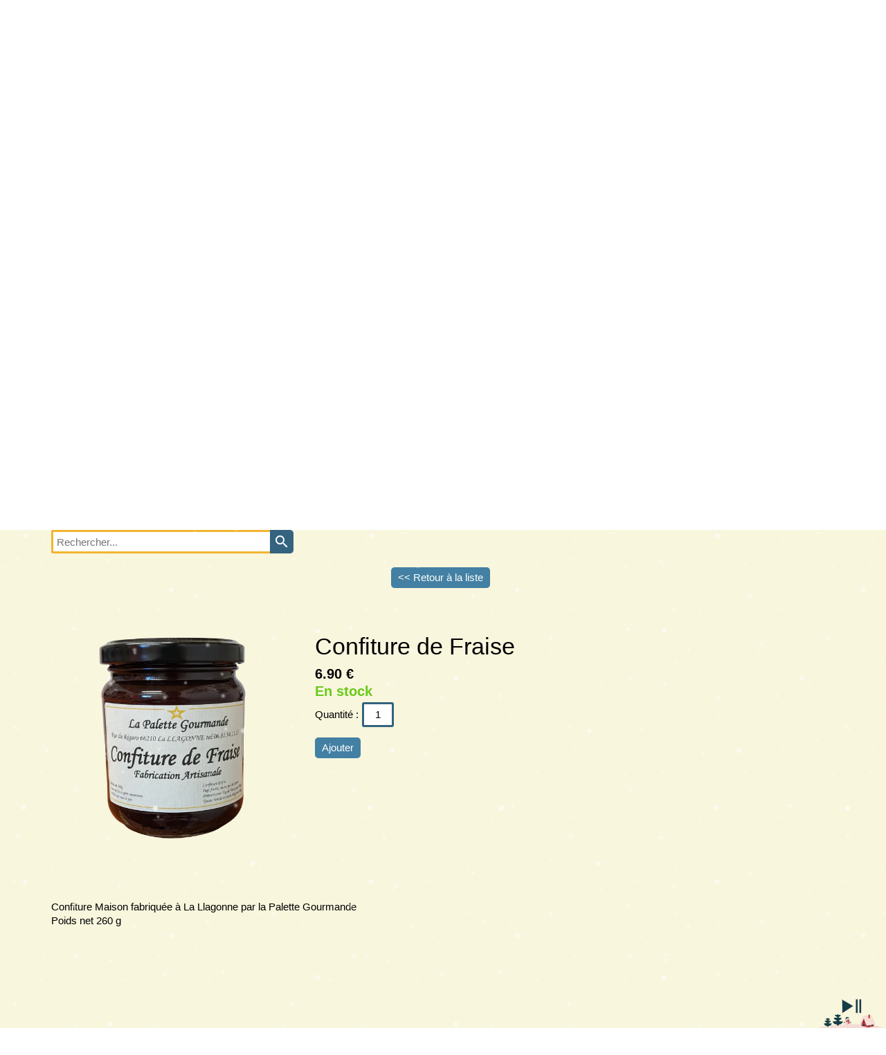

--- FILE ---
content_type: text/html; charset=utf-8
request_url: https://www.lafermedurialet.fr/Confitures_Maison.f/s281478p/Confiture_de_Fraise_
body_size: 152771
content:
<!DOCTYPE html><html lang=fr>
  <head>
    <link rel="preload" href="https://st0.cdnsw.com/assets/precompile/viewer2_all-8580708725f69992cc4503593edd9d94.css" as="style" />
    <link rel="preload" href="https://st0.cdnsw.com/assets/precompile/fr-viewer_all-29fae6f311fdbcbbb5ab2716b30ee427.js" as="script" />
      <link rel="dns-prefetch preconnect" href="https://v-images.cdnsw.com" crossorigin="anonymous"/>
    
    <title>Confiture de Fraise  - LA FERME DU RIALET</title>

<meta name="description" content="confitures">
<meta name="keywords" content="PRODUITS FERMIERS,PRODUITS LAITIERS,LIVRAISON DOMICILE">

<meta property="og:title" content="Confiture de Fraise  - LA FERME DU RIALET">
<meta property="og:type" content="website">
<meta property="og:url" content="https://www.lafermedurialet.fr/Confitures_Maison.f/s281478p/Confiture_de_Fraise_">
<meta property="og:image" content="https://www.lafermedurialet.fr/fs/Root/fyjnj-01-removebg-preview.png?v=1765873988">
<meta property="og:site_name" content="LA FERME DU RIALET">
<meta property="og:description" content="confitures">
<meta name="referrer" content="unsafe-url">


<link rel="image_src" href="https://www.lafermedurialet.fr/site/screenshot/?size_preset=fb" />
<link rel="shortcut icon" href="/favicon.ico?ts=0" />
  <script type="application/ld+json">
    {
      "@context": "https://schema.org",
      "@type": "BreadcrumbList",
      "itemListElement": [{"@type":"ListItem","position":1,"name":"Confiture de Fraise ","item":"https://www.lafermedurialet.fr/Confitures_Maison.f/s281478p/Confiture_de_Fraise_"}]
    }
  </script>

    <meta id="viewport" name="viewport" content="width=device-width, initial-scale=1.0, maximum-scale=1.0, user-scalable=no">
      <link rel="apple-touch-icon" sizes="57x57" href="https://v-images.cdnsw.com/site-favicons/1620934.png?preset=apple_touch_icon_57x57&amp;cache_key=1586109805" />
      <link rel="apple-touch-icon" sizes="72x72" href="https://v-images.cdnsw.com/site-favicons/1620934.png?preset=apple_touch_icon_72x72&amp;cache_key=1586109805" />
      <link rel="apple-touch-icon" sizes="114x114" href="https://v-images.cdnsw.com/site-favicons/1620934.png?preset=apple_touch_icon_114x114&amp;cache_key=1586109805" />
      <link rel="apple-touch-icon" sizes="192x192" href="https://v-images.cdnsw.com/site-favicons/1620934.png?preset=apple_touch_icon_192x192&amp;cache_key=1586109805" />
      <style>.body{font-family:&quot;Inter&quot;, sans-serif}a{outline:none}.body{color:#2D2D2D}.body a{color:#000}.uit_tbl{padding:0;margin:0}.uit_cttxt,.uit_ttltxt,.uit_tbl .c{padding:0;border:none;overflow:hidden}.uit_cttxt,.uit_ttltxt{position:relative}.uit_ttl,.uit_ct{margin:0;position:relative}.uit_cttxt{font-size:12px;font-size-adjust:none;font-style:normal;font-variant:normal;font-weight:normal}#pages div.component{position:absolute;opacity:0;visibility:hidden;pointer-events:none;animation-fill-mode:forwards;-webkit-animation-fill-mode:forwards;animation-timing-function:ease-in-out;-webkit-animation-timing-function:ease-in-out}#pages div.component.preloaded_cpt{opacity:1;visibility:visible;pointer-events:auto}div.componentBody{width:100%;height:100%;overflow:hidden;position:absolute;z-index:1000}div.componentBody.UI_Text{overflow:visible}#theme_body{position:relative;z-index:50}#pageContainer{margin-left:auto;margin-right:auto}#pageContainer,#pages{width:800px;height:200px}#pages{position:absolute;z-index:0}*{margin:0px}.font_xxsmall{font-size:10px;line-height:12px}.font_xsmall{font-size:12px;line-height:16px}.font_14px{font-size:14px;line-height:1.2em}.font_small{font-size:16px;line-height:20px}.font_medium{font-size:18px;line-height:24px}.font_20px{font-size:20px;line-height:1.2em}.font_large{font-size:24px;line-height:32px}.font_28px{font-size:28px;line-height:1.2em}.font_xlarge{font-size:32px;line-height:40px}.font_42px{font-size:42px;line-height:1.2em}.font_xxlarge{font-size:48px;line-height:58px}#body{position:relative;overflow:hidden}
</style>
    <meta id=prerendered_critical_css>
    <style>:root{--bleu-100:#E9E9FF;--bleu-500:#696CFF;--bleu-700:#2C30A0;--gris-0:#FFFFFF;--gris-100:#F7F7FA;--gris-200:#DCDCE2;--gris-300:#C0C0C9;--gris-400:#A4A4B0;--gris-500:#888897;--gris-600:#6C6C7F;--gris-700:#505066;--gris-800:#34344D;--gris-900:#1B1C33;--jaune-100:#FFF2E2;--jaune-500:#CC8925;--jaune-700:#9E702A;--orange-100:#FFD3BD;--orange-200:#FFC2A3;--orange-300:#FFB18A;--orange-50:#FFF4EF;--orange-500:#FF8F57;--orange-600:#DD713C;--orange-700:#CC5C24;--rose-100:#FFBDE0;--rose-200:#FFA3D4;--rose-300:#FF8AC8;--rose-50:#FFF0F8;--rose-500:#FF70BC;--rose-600:#F0429F;--rose-700:#DA2F8A;--rouge-100:#FFE7E6;--rouge-500:#FF5757;--rouge-700:#AC3939;--vert-100:#E4F8F0;--vert-500:#1EA97C;--vert-700:#236D55;--violet-100:#E9E4FF;--violet-200:#D7CCFF;--violet-300:#AB96FF;--violet-400:#8C6FFF;--violet-50:#F8F6FF;--violet-500:#7848FF;--violet-600:#6338DC;--violet-700:#5122BE;--violet-800:#3E238B;--violet-900:#311D58;--spacing-4:4px;--spacing-6:6px;--spacing-8:8px;--spacing-10:10px;--spacing-12:12px;--spacing-14:14px;--spacing-16:16px;--spacing-20:20px;--spacing-24:24px;--spacing-30:30px;--spacing-40:40px;--spacing-60:60px;--spacing-80:80px;--spacing-100:100px;--spacing-120:120px;--radius-4:4px;--radius-6:6px;--radius-8:8px;--radius-12:12px;--radius-16:16px;--radius-20:20px;--radius-100:100px;--neutral-5:var(--gris-800);--neutral-4:var(--gris-200);--neutral-3:var(--gris-300);--neutral-2:var(--gris-600);--neutral-1:var(--gris-200);--neutral:var(--gris-100);--secondary-6:var(--orange-50);--secondary-4:var(--orange-10);--secondary:var(--orange-300);--primary-6:var(--violet-100);--primary-5:var(--violet-200);--primary-4:var(--violet-300);--primary-3:var(--violet-300);--primary-2:var(--violet-400);--primary-1:var(--violet-400);--primary:var(--violet-500);--font-primary:&#39;Inter&#39;;--font-secondary:sans-serif;--text-base-size:1em;--text-scale-ratio:1.3;--text-xs:calc(1em / (var(--text-scale-ratio) * var(--text-scale-ratio)));--text-sm:.9em;--text-md:calc(1em * var(--text-scale-ratio));--text-lg:calc(1em * var(--text-scale-ratio) * var(--text-scale-ratio));--text-xl:calc(1em * var(--text-scale-ratio) * var(--text-scale-ratio) * var(--text-scale-ratio));--text-xxl:calc(1em * var(--text-scale-ratio) * var(--text-scale-ratio) * var(--text-scale-ratio) * var(--text-scale-ratio));--text-xxxl:calc(1em * var(--text-scale-ratio) * var(--text-scale-ratio) * var(--text-scale-ratio) * var(--text-scale-ratio) * var(--text-scale-ratio));--heading-line-height:1.2;--body-line-height:1.4;--heading-spacing:0.375em}
</style>
    <style>.-textNeutral{color:var(--neutral)}.-backgroundNeutral{background-color:var(--neutral)}.-textSecondary{color:var(--secondary)}.-backgroundSecondary{background-color:var(--secondary)}.-textPrimary{color:var(--primary)}.-backgroundPrimary{background-color:var(--primary)}.-textWarning{color:var(--warning)}.-backgroundWarning{background-color:var(--warning)}.-textError{color:var(--error)}.-backgroundError{background-color:var(--error)}.-textSucess{color:var(--success)}.-backgroundSucess{background-color:var(--success)}.-c1.-textNeutral{color:var(--neutral-1) !important}.-c1.-backgroundNeutral{background-color:var(--neutral-1) !important}.-c1.-textSecondary{color:var(--secondary-1) !important}.-c1.-backgroundSecondary{background-color:var(--secondary-1) !important}.-c1.-textPrimary{color:var(--primary-1) !important}.-c1.-backgroundPrimary{background-color:var(--primary-1) !important}.-c2.-textNeutral{color:var(--neutral-2) !important}.-c2.-backgroundNeutral{background-color:var(--neutral-2) !important}.-c2.-textSecondary{color:var(--secondary-2) !important}.-c2.-backgroundSecondary{background-color:var(--secondary-2) !important}.-c2.-textPrimary{color:var(--primary-2) !important}.-c2.-backgroundPrimary{background-color:var(--primary-2) !important}.-c3.-textNeutral{color:var(--neutral-3) !important}.-c3.-backgroundNeutral{background-color:var(--neutral-3) !important}.-c3.-textSecondary{color:var(--secondary-3) !important}.-c3.-backgroundSecondary{background-color:var(--secondary-3) !important}.-c3.-textPrimary{color:var(--primary-3) !important}.-c3.-backgroundPrimary{background-color:var(--primary-3) !important}.-c4.-textNeutral{color:var(--neutral-4) !important}.-c4.-backgroundNeutral{background-color:var(--neutral-4) !important}.-c4.-textSecondary{color:var(--secondary-4) !important}.-c4.-backgroundSecondary{background-color:var(--secondary-4) !important}.-c4.-textPrimary{color:var(--primary-4) !important}.-c4.-backgroundPrimary{background-color:var(--primary-4) !important}.-c5.-textNeutral{color:var(--neutral-5) !important}.-c5.-backgroundNeutral{background-color:var(--neutral-5) !important}.-c5.-textSecondary{color:var(--secondary-5) !important}.-c5.-backgroundSecondary{background-color:var(--secondary-5) !important}.-c5.-textPrimary{color:var(--primary-5) !important}.-c5.-backgroundPrimary{background-color:var(--primary-5) !important}.text-body{color:var(--gris-900)}.text-primary{color:var(--violet-500)}.text-primary_medium{color:var(--violet-300)}.text-primary-dark{color:var(--violet-700)}.text-grey{color:var(--gris-600)}.text-disabled{color:var(--gris-300)}.text-disabled_with_bg{color:var(--gris-500)}.text-error{color:var(--rouge-500)}.text-error_dark{color:var(--rouge-700)}.text-error_light{color:var(--rouge-100)}.text-headings{color:var(--violet-900)}.text-info{color:var(--bleu-500)}.text-legends{color:var(--gris-500)}.text-sub_headings{color:var(--violet-800)}.text-success{color:var(--vert-500)}.text-warning{color:var(--jaune-500)}.text-white{color:var(--gris-0)}.background-success{background-color:var(--vert-500)}.background-surface{background-color:var(--gris-100)}.background-primary_ultraLight{background-color:var(--violet-50)}.background-white{background-color:var(--gris-0)}.background-primary{background-color:var(--violet-500)}#loadingNodeBG,#progressLoading{position:fixed;top:0px;height:4px;left:0}#loadingNodeBG{right:0;background-color:rgba(255,255,255,0.5);z-index:100;-webkit-transition:0.4s,ease,0s,-webkit-transform;transition:0.4s,ease,0s,-webkit-transform;transition:transform,0.4s,ease,0s;transition:transform,0.4s,ease,0s,-webkit-transform;-webkit-transform:translateY(0);transform:translateY(0)}#loadingNodeBG.finish{-webkit-transform:translateY(-5px);transform:translateY(-5px);-webkit-transition-delay:1.5s;transition-delay:1.5s}#progressLoading{background-color:var(--primary);z-index:1001;-webkit-animation:progress-animation 7s ease-out forwards;animation:progress-animation 7s ease-out forwards}#progressLoading::after{border-radius:25px;box-shadow:5px 0 5px rgba(0,0,0,0.3);content:&quot;&quot;;height:4px;position:absolute;right:0;width:20px}@-webkit-keyframes progress-animation{0%{width:1%}10%{width:15%}20%{width:18%}30%{width:28%}40%{width:31%}50%{width:35%}65%{width:40%}75%{width:42%}85%{width:45%}92%{width:47%}100%{width:50%}}@keyframes progress-animation{0%{width:1%}10%{width:15%}20%{width:18%}30%{width:28%}40%{width:31%}50%{width:35%}65%{width:40%}75%{width:42%}85%{width:45%}92%{width:47%}100%{width:50%}}#loadingNode{display:none}.detected_device_desktop #loadingNode{display:block;position:fixed;right:10px;-webkit-transition:opacity 0.3s ease 0.1s,-webkit-transform 0.3s ease 0.1s;transition:opacity 0.3s ease 0.1s,-webkit-transform 0.3s ease 0.1s;transition:opacity 0.3s ease 0.1s,transform 0.3s ease 0.1s;transition:opacity 0.3s ease 0.1s,transform 0.3s ease 0.1s,-webkit-transform 0.3s ease 0.1s;-webkit-transform:translateY(0);transform:translateY(0);z-index:75001;top:0;opacity:1}#loadingNode.done_opa{opacity:.3}#loadingNode.done.outer{-webkit-transform:translateY(-25px);transform:translateY(-25px)}#loading_sitew{background-color:#ffffff;font-family:&#39;Inter&#39;, sans-serif;text-align:center;border-radius:0 0 5px 5px;padding:10px 25px;cursor:pointer;position:relative;-webkit-transition:border-radius,0.4s,ease;transition:border-radius,0.4s,ease;color:#2f2d30}#loading_sitew .main{font-size:12px;cursor:default;-webkit-user-select:none;-moz-user-select:none;-ms-user-select:none;user-select:none;line-height:1;margin-bottom:10px}#loadingNode a,#loadingNode a:visited,#loading_sitew a,#loading_sitew a:visited{text-decoration:none;color:inherit}#loadingNode a:hover{text-decoration:none}#loadingNode .slogan{opacity:0;background-color:#fff;color:#2f2d30;font-family:&#39;Inter&#39;, sans-serif;font-size:12px;padding:3px 2px;text-align:center;-webkit-transform:translateY(-100%);transform:translateY(-100%);-webkit-transition:0.3s,ease,-webkit-transform;transition:0.3s,ease,-webkit-transform;transition:transform,0.3s,ease;transition:transform,0.3s,ease,-webkit-transform;position:absolute;top:100%;left:0;right:0;border-radius:0 0 3px 3px}#loadingNode .slogan&gt;p{cursor:default;-webkit-user-select:none;-moz-user-select:none;-ms-user-select:none;user-select:none}#loadingNode .slogan .cta_viewer{display:inline-block;font-size:14px;margin:5px;padding:5px 14px;text-decoration:none;border-radius:35px;line-height:16px;cursor:pointer}#loadingNode:hover{opacity:1}#loadingNode:hover #loading_sitew{border-radius:0}#loadingNode:hover .slogan{opacity:1;-webkit-transform:translateY(0);transform:translateY(0)}#logo{display:-webkit-box;display:flex;-webkit-box-orient:horizontal;-webkit-box-direction:normal;flex-direction:row;-webkit-box-pack:start;justify-content:start;flex-direction:row;flex-wrap:nowrap}#logo.logo_small{-webkit-box-pack:center;justify-content:center}
</style>
    <meta id=site_engine_css />
    <meta id=ui_css />
    <meta id=theme_css />
    <meta id=block_font_css />
    <meta id=block_custom_styles_css />
    <meta id=presets_custom_styles_css />
    <meta id=site_css />
    <meta id=block_positions_css />
    <meta id=device_screen_css />
    <meta id=mobile_auto_css />
    <meta id=mobile_tree_css />
    <meta id=section_css />
    <!-- Generated on 2026-01-21 14:46:27 +0100 in full_cache_key="1ncm6/f/frs281478p" fast_cache_key="f_1620934__s281478p" bl_key=1620934.f.s281478p from 9.server unicorn  page_id=133964816/cpt_id=s281478p lang=fr_FR -->
    <link rel="canonical" href="https://www.lafermedurialet.fr/Confitures_Maison.f/s281478p/Confiture_de_Fraise_" />
    <meta name="csrf-param" content="authenticity_token" />
<meta name="csrf-token" content="TOpJnfzKTzrv1JnPCG/lpis8hQWDI8CjmUBZ9v82RZ/2m/ydEkK2MphsbdK6oK/MS1Wtt4jn0WBIoDPaB+vSjQ==" />
  </head>
  <body>
    <div id="loadingNodeBG" class='pro'>
      <div id="progressLoading"></div>
    </div>
    <!-- bid= bv=-1 -->
    <div id="loadingNode" class='pro outer'>
</div>

    <script>
      function loadCSS(e,t,n,o,s){
var c=window.document.createElement("link"),l=t||window.document.getElementsByTagName("script")[0],a=window.document.styleSheets
;c.rel="stylesheet";c.href=e;c.media=s?"only x":n||"all"
;o&&(c.onload=o);l.parentNode.insertBefore(c,l);if(s){
c.onloadcssdefined=function(t){
for(var n,o=0;o<a.length;o++)a[o].href&&a[o].href.indexOf(e)>-1&&(n=!0)
;n?window.requestAnimationFrame(t):setTimeout(function(){
c.onloadcssdefined(t)})};c.onloadcssdefined(function(){
c.media=n||"all"})}return c}function loadStyle(e,t){
var n=document.createElement('style');n.type='text/css'
;n.styleSheet?n.styleSheet.cssText=e:n.appendChild(document.createTextNode(e))
;var o=t||window.document.getElementsByTagName("script")[0]
;o.parentNode.insertBefore(n,o);return n}
function stylesheet_path(e){return{
menu_all:"/assets/precompile/cpts/menu/all-c48b6cb3d78c47ca12d89c45d4dd58c1.css",
faq_all:"/stylesheets/precompile/cpts/faq/all.css",
social_block:"/assets/precompile/cpts/common/social_block-79f5061b79dc8dfff28727961745ceab.css"
}[e]}loadCSSAsync=function(e,t,n,o){loadCSS(e,t,n,o,!0)};
      loadCSSAsync("https://st0.cdnsw.com/assets/precompile/viewer2_all-8580708725f69992cc4503593edd9d94.css",document.getElementById("site_engine_css"),"all",function(){
        //supprime le css critical
        var criticalCssMeta = document.getElementById("prerendered_critical_css");
        if (criticalCssMeta && criticalCssMeta.previousElementSibling && criticalCssMeta.previousElementSibling.tagName === "STYLE") {
          criticalCssMeta.previousElementSibling.remove();
        }
      }) 
      MobileBarExtraButtons=["link_page","link_tel","link_email","link_geo"]
;var deviceDetector={map:{mobile:{mobile:{max_width:502,
orientation:"portrait-primary"},mobile_auto:{max_width:502,
orientation:"portrait-primary"},mobile_tree:{max_width:502,
orientation:"portrait-primary"}},mobile_landscape:{mobile:{
max_width:736,orientation:"landscape-primary"},
mobile_landscape:{max_width:980,orientation:"landscape-primary"
},mobile_auto:{max_width:980,orientation:"landscape-primary"},
mobile_tree:{max_width:980,orientation:"landscape-primary"},
tablet:{max_width:910,orientation:"landscape-primary"}},tablet:{
tablet:{max_width:910,orientation:"portrait-primary"},mobile:{
max_width:768,orientation:"portrait-primary"},mobile_landscape:{
max_width:800,orientation:"portrait-primary"}}},
devices:["mobile","mobile_landscape","tablet"],
detect:function(){function e(){try{
return window.self!==window.top}catch(t){return!0}}
var i="desktop";this.w=window.outerWidth||screen.availWidth
;this.h=window.outerHeight||screen.availHeight;if(e()){
var t=window,a='inner';if(!('innerWidth'in window)){a='client'
;t=document.documentElement||document.body}this.w=t[a+'Width']
;this.h=t[a+'Height']}
if(0==window.outerWidth&&0==window.outerHeight&&90===Math.abs(window.orientation)){
var o=this.w;this.w=this.h;this.h=o}
this.orientation=this.w>this.h&&this.w>=460?"landscape-primary":"portrait-primary"
;this.real_device=null
;for(var i=null,r=0;r<this.devices.length;r++){
var n=this.devices[r],d=this.map[n][n]
;d&&this.w<=d.max_width&&this.orientation==d.orientation&&(this.real_device=this.real_device||n)
;var s=this.device_modes[n],c=this.map[n][s]
;c&&this.w<=c.max_width&&this.orientation==c.orientation&&(i=i||s)
}this.real_device=this.real_device||"desktop"
;i=this.force_device_mode||i||"desktop"
;navigator.userAgent.match(/IEMobile\/10\.0/)&&"mobile_auto"==i&&(i="desktop")
;document.body.className=document.body.className.replace(/ *detected_device_.+?( |$) */g," ")+" detected_device_"+("mobile_tree"==i?"mobile":i)
;return i||"desktop"},bestSourceDevice:function(e){
var i=["mobile","mobile_landscape","tablet","desktop","mobile_tree"]
;cd=Math.max(i.indexOf(e)-1,0);i[cd]==e&&(cd+=1)
;for(;"desktop"!=i[cd]&&this.device_modes[i[cd]]!=i[cd];){cd+=1
;i[cd]==e&&(cd+=1)}return i[cd]},loadDeviceScreenCss:function(){
this.device_screen_css||(this.device_screen_css=loadStyle("  #pageContainer, #pages,   /*system*/#theme_body,#site_content,#theme_page,#theme_header,#theme_footer,#page,#theme_content,#theme_menu /*theme size overiding*/{width:100%;/*beautifullmam has specific css with margin */margin-right:0;margin-left:0;}#body.body{overflow:hidden}",document.getElementById("device_screen_css")))
},removeDeviceScreenCss:function(){
this.device_screen_css&&$(this.device_screen_css).remove()
;this.device_screen_css=null}};
      deviceDetector.device_modes={"desktop":"desktop","mobile":"desktop","mobile_landscape":"desktop","tablet":"desktop"}
      var current_device=deviceDetector.detect()
      var mobile_auto_css="#pages{left:0}#pages div.component.visible{position:static}#pages div.component.visible .componentBody{position:relative}#pages div.component{max-width:100%;height:auto}.uim_sh li a,.uim_sv li a{color:inherit}\n"
      var mobile_tree_css="#mobile_wrapper{position:relative;transform:translateX(-50%);-webkit-transform:translateX(-50%);-moz-transform:translateX(-50%);-o-transform:translateX(-50%);-ms-transform:translateX(-50%)}#footer_zone .component:not(.force_height) .componentBody,#mobile_wrapper .component:not(.force_height) .componentBody{position:static;height:auto;width:auto;text-align:center}.hide_mobile{display:none !important}\n"
      console.log("Starting up on ",current_device)
      if (current_device=="mobile_auto"){
        loadStyle(mobile_auto_css,document.getElementById("mobile_auto_css"))
      }else if (current_device=="mobile_tree"){
        loadStyle(mobile_tree_css,document.getElementById("mobile_tree_css"))
      }else if (current_device!="desktop"){
        deviceDetector.loadDeviceScreenCss()
        var hideContentNode=loadStyle("#pages{opacity:0}",document.getElementById("theme_css"))
      }
      loadStyle(".body,#TB_window,.lg,.site_textbox{font-family:'PT Sans',sans-serif}\n#theme_background{bottom:0;left:0;position:absolute;right:0;top:0;overflow:hidden}\n#theme_content{bottom:0;left:50%;max-width:100%;position:absolute;top:0;border-style:solid;-webkit-transform:translateX(-50%);transform:translateX(-50%)}\n#theme_body{width:100%}\n#u2_foreground{opacity:0}\n#u2_foreground,#theme_content{border-width:0;width:1000px}\n.ui_search_suggest{color:#565656}\n.UI_Forum .uif_posts.gtbackdrop_preset .uif_posts_container,.UI_Forum .uif_topics.gtbackdrop_preset\u003e.gt_backdrop_content{padding:20px}\n.UI_Store .uis_bill_breadcrumb\u003ediv::before{top:0}\n.uifaq_title{color:#cecece}\n.default_preset_1 .uifaq_question_wrapper{margin-bottom:15px;border-bottom:1px solid #ccc}\n.default_preset_1 .uifaq_question{font-size:16px;padding:10px 5px}\n.default_preset_1 .uifaq_answer{padding:10px;text-align:justify}\n.default_preset_2 .uifaq_question_wrapper{margin-bottom:15px;background-color:#fff}\n.default_preset_2 .uifaq_question{font-size:16px;padding:10px 5px}\n.default_preset_2 .uifaq_answer{padding:5px}\n.default_preset_2 .uifaq_question_wrapper.uifaq_open .uifaq_question{font-size:18px}\n.component.selected .block_section{background:#fff;color:#333}\n.component.selected .block_section .uis_prod input.uis_prod_name{color:#333}",document.getElementById("theme_css"))


            loadStyle(".component_1607564891 .uim_p_202 ul{\nlist-style:outside none none;\npadding:0\n}\n.component_1607564891 .uim_p_202 ul li.uim_dhv_li_first{\nfont-size:17px;\nline-height:1.27em\n}\n.component_1607564891 .uim_p_202 ul li.uim_dhv_li_first\u003espan\u003ea{\ncolor:hsl(202, 42%, 85%);\nbackground-color:hsla(231, 0%, 100%, 0.00);\npadding:0.5em;\n-webkit-transition:color 0.25s linear,background-color 0.25s linear;\ntransition:color 0.25s linear,background-color 0.25s linear\n}\n.component_1607564891 .uim_p_202 ul li.uim_dhv_li_first\u003espan\u003ea::after,.component_1607564891 .uim_p_202 ul li.uim_dhv_li_first\u003espan\u003ea::before{\nbackground-color:rgba(0, 0, 0, 0);\nbottom:0;\nbox-sizing:border-box;\nheight:3px;\nleft:0;\n-webkit-transform:scale3d(0, 1, 1);\ntransform:scale3d(0, 1, 1);\nwidth:100%\n}\n.component_1607564891 .uim_p_202 ul li.uim_dhv_li_first\u003espan\u003ea::after{\nbottom:0;\n-webkit-transform-origin:100% 50% 0;\ntransform-origin:100% 50% 0\n}\n.component_1607564891 .uim_p_202 ul li.uim_dhv_li_first\u003espan\u003ea::before{\ntop:0;\n-webkit-transform-origin:0 50% 0;\ntransform-origin:0 50% 0\n}\n.component_1607564891 .uim_p_202 ul li.uim_dhv_li_first\u003espan\u003ea:hover,.component_1607564891 .uim_p_202 ul li.uim_dhv_li_first\u003espan\u003ea:active,.component_1607564891 .uim_p_202 ul li.uim_dhv_li_first\u003espan\u003ea:focus{\ntext-decoration:none\n}\n.component_1607564891 .uim_p_202 ul li.uim_dhv_li_first .uim_m{\nmargin:5px 1em\n}\n.component_1607564891 .uim_p_202 ul li.uim_dhv_li_first:hover\u003espan\u003ea{\ncolor:hsl(231, 21%, 48%);\nbackground-color:hsla(0, 93%, 28%, 0.00)\n}\n.component_1607564891 .uim_p_202 ul li.uim_dhv_li_first.selected\u003espan\u003ea::before,.component_1607564891 .uim_p_202 ul li.uim_dhv_li_first.selected\u003espan\u003ea::after,.component_1607564891 .uim_p_202 ul li.uim_dhv_li_first.selected\u003e.uim_m::after,.component_1607564891 .uim_p_202 ul li.uim_dhv_li_first.selected\u003e.uim_m::before{\n-webkit-transition-delay:.2s;\ntransition-delay:.2s;\n-webkit-transform:scale3d(1, 1, 1);\ntransform:scale3d(1, 1, 1);\n-webkit-transition-duration:.4s;\ntransition-duration:.4s;\n-webkit-transition-timing-function:cubic-bezier(0.4, 0, 0.2, 1);\ntransition-timing-function:cubic-bezier(0.4, 0, 0.2, 1)\n}\n.component_1607564891 .uim_p_202 ul li.uim_dhv_li_first.selected\u003espan\u003ea::before,.component_1607564891 .uim_p_202 ul li.uim_dhv_li_first.selected\u003espan\u003ea::after,.component_1607564891 .uim_p_202 ul li.uim_dhv_li_first.selected\u003e.uim_m::after,.component_1607564891 .uim_p_202 ul li.uim_dhv_li_first.selected\u003e.uim_m::before{\nbackground-color:hsl(202, 42%, 35%)\n}\n.component_1607564891 .uim_p_202 ul li.uim_dhv_li_first.selected\u003e.uim_m\u003ea,.component_1607564891 .uim_p_202 ul li.uim_dhv_li_first.selected\u003e.uim_m\u003ea:hover{\nborder:none;\nbackground-color:rgba(255, 255, 255, 0);\ncolor:hsl(202, 42%, 28%)\n}\n.component_1607564891 .uim_p_202 ul li.uim_dhv_li_first.selected\u003eul\u003eli.selected a{\nfont-weight:bold\n}\n.component_1607564891 .uim_p_202 ul .uim_m::after,.component_1607564891 .uim_p_202 ul .uim_m::before,.component_1607564891 .uim_p_202 ul a::before,.component_1607564891 .uim_p_202 ul a::after{\nbackground-color:rgba(0, 0, 0, 0);\ncontent:\"\";\nposition:absolute;\n-webkit-transition:0.2s,ease,-webkit-transform;\ntransition:0.2s,ease,-webkit-transform;\ntransition:transform,0.2s,ease;\ntransition:transform,0.2s,ease,-webkit-transform\n}\n.component_1607564891 .uim_p_202 ul .uim_m::after,.component_1607564891 .uim_p_202 ul .uim_m::before{\nheight:100%;\ntop:0;\n-webkit-transform:scale3d(1, 0, 1);\ntransform:scale3d(1, 0, 1);\nwidth:3px;\nright:0\n}\n.component_1607564891 .uim_p_202 ul .uim_m::after{\n-webkit-transform-origin:50% 0 0;\ntransform-origin:50% 0 0\n}\n.component_1607564891 .uim_p_202 ul .uim_m::before{\nleft:0;\n-webkit-transform-origin:50% 100% 0;\ntransform-origin:50% 100% 0\n}\n.component_1607564891 .uim_p_202\u003eli:last-child\u003espan\u003ea::after{\ndisplay:block\n}\n.component_1607564891 .uim_p_202.uim_cv ul li a{\ntext-align:center\n}\n.component_1607564891 .uim_p_202.uim_ch ul{\ntext-align:center\n}\n\n\n.component_1607564892 .uim_p_12 .uim_mc\u003eul{\nlist-style:outside none none;\npadding:0\n}\n.component_1607564892 .uim_p_12 .uim_mc\u003eul li.uim_dhv_li_first{\nfont-size:18px;\nline-height:1.27em\n}\n.component_1607564892 .uim_p_12 .uim_mc\u003eul li.uim_dhv_li_first\u003espan\u003ea{\ncolor:hsla(0, 0%, 100%, 1.00);\nbackground-color:hsla(190, 80%, 28%, 1.00);\npadding:0.3em 0.5em;\nborder-width:3px;\nborder-style:solid;\nborder-color:hsla(190, 80%, 28%, 1.00);\nposition:relative;\n-webkit-transition:color 0.25s linear,background-color 0.25s linear,border-color 0.25s linear;\ntransition:color 0.25s linear,background-color 0.25s linear,border-color 0.25s linear\n}\n.component_1607564892 .uim_p_12 .uim_mc\u003eul li.uim_dhv_li_first\u003espan\u003ea:hover,.component_1607564892 .uim_p_12 .uim_mc\u003eul li.uim_dhv_li_first\u003espan\u003ea:active,.component_1607564892 .uim_p_12 .uim_mc\u003eul li.uim_dhv_li_first\u003espan\u003ea:focus{\ntext-decoration:none\n}\n.component_1607564892 .uim_p_12 .uim_mc\u003eul li.uim_dhv_li_first\u003espan\u003ea::before{\nposition:absolute;\ncontent:\"\";\ntop:0;\nleft:0;\nright:0;\nbottom:0;\nbackground:-webkit-linear-gradient(top, rgba(0,0,0,0.3) 0%, transparent 100%);\nbackground:linear-gradient(to bottom, rgba(0,0,0,0.3) 0%, transparent 100%)\n}\n.component_1607564892 .uim_p_12 .uim_mc\u003eul li.uim_dhv_li_first .uim_m{\nmargin:0 1em\n}\n.component_1607564892 .uim_p_12 .uim_mc\u003eul li.uim_dhv_li_first:hover\u003espan\u003ea{\ncolor:hsla(0, 0%, 100%, 1.00);\nbackground-color:hsla(190, 80%, 28%, 1.00);\nborder-color:hsla(190, 80%, 28%, 1.00)\n}\n.component_1607564892 .uim_p_12 .uim_mc\u003eul li.uim_dhv_li_first.selected\u003e.uim_m\u003ea,.component_1607564892 .uim_p_12 .uim_mc\u003eul li.uim_dhv_li_first.selected\u003e.uim_m\u003ea:hover{\nbackground-color:hsla(64, 100%, 89%, 1.00);\ncolor:hsla(190, 80%, 28%, 1.00);\nborder-color:hsla(190, 80%, 28%, 1.00)\n}\n.component_1607564892 .uim_p_12 .uim_mc\u003eli:last-child\u003espan\u003ea::after{\ndisplay:block\n}\n.component_1607564892 .uim_p_12.uim_cv ul li a{\ntext-align:center\n}\n.component_1607564892 .uim_p_12.uim_ch ul{\ntext-align:center\n}\n\n",document.getElementById("block_custom_styles_css"))
      loadStyle(".body .text_menufont,.body .component,.body input[type=text],.body input[type=submit],.body input[type=email],.body input[type=password],.body input[type=number],.body input[type=url],.body input[type=tel],.body button,.body .site_button,.body select,.body textarea,.body .uica_te,.body .uica_ptxt,.body .uit_cttxt,.body .uit_cttxt_t,.body .uit_ttltxt_m,.body .uit_cttxt_m,.body div.UI_Contact .uicf_f,.body .UI_Contact .uicf_or,.body div.UI_Comment div.comment_holder,.body div.UI_Comment .form,.body div.UI_Download .uidl_desc,.body .uib_view_title,.body .uib_view_content_first,.body .uib_view_content_last,.body .uisl_h .uis_list_price,.body .uisl_l .uis_list_price,.body .uis_bill thead td,.body .uis_bill tfoot td,.body .uif_body,.body .uibs_b .uib_content_first,.body .gallery-content-text,#mobile_bar .text_menufont,#mobile_bar .component,#mobile_bar input[type=text],#mobile_bar input[type=submit],#mobile_bar input[type=email],#mobile_bar input[type=password],#mobile_bar input[type=number],#mobile_bar input[type=url],#mobile_bar input[type=tel],#mobile_bar button,#mobile_bar .site_button,#mobile_bar select,#mobile_bar textarea,#mobile_bar .uica_te,#mobile_bar .uica_ptxt,#mobile_bar .uit_cttxt,#mobile_bar .uit_cttxt_t,#mobile_bar .uit_ttltxt_m,#mobile_bar .uit_cttxt_m,#mobile_bar div.UI_Contact .uicf_f,#mobile_bar .UI_Contact .uicf_or,#mobile_bar div.UI_Comment div.comment_holder,#mobile_bar div.UI_Comment .form,#mobile_bar div.UI_Download .uidl_desc,#mobile_bar .uib_view_title,#mobile_bar .uib_view_content_first,#mobile_bar .uib_view_content_last,#mobile_bar .uisl_h .uis_list_price,#mobile_bar .uisl_l .uis_list_price,#mobile_bar .uis_bill thead td,#mobile_bar .uis_bill tfoot td,#mobile_bar .uif_body,#mobile_bar .uibs_b .uib_content_first,#mobile_bar .gallery-content-text,#TB_window:not(.editor_interface) .text_menufont,#TB_window:not(.editor_interface) .component,#TB_window:not(.editor_interface) input[type=text],#TB_window:not(.editor_interface) input[type=submit],#TB_window:not(.editor_interface) input[type=email],#TB_window:not(.editor_interface) input[type=password],#TB_window:not(.editor_interface) input[type=number],#TB_window:not(.editor_interface) input[type=url],#TB_window:not(.editor_interface) input[type=tel],#TB_window:not(.editor_interface) button,#TB_window:not(.editor_interface) .site_button,#TB_window:not(.editor_interface) select,#TB_window:not(.editor_interface) textarea,#TB_window:not(.editor_interface) .uica_te,#TB_window:not(.editor_interface) .uica_ptxt,#TB_window:not(.editor_interface) .uit_cttxt,#TB_window:not(.editor_interface) .uit_cttxt_t,#TB_window:not(.editor_interface) .uit_ttltxt_m,#TB_window:not(.editor_interface) .uit_cttxt_m,#TB_window:not(.editor_interface) div.UI_Contact .uicf_f,#TB_window:not(.editor_interface) .UI_Contact .uicf_or,#TB_window:not(.editor_interface) div.UI_Comment div.comment_holder,#TB_window:not(.editor_interface) div.UI_Comment .form,#TB_window:not(.editor_interface) div.UI_Download .uidl_desc,#TB_window:not(.editor_interface) .uib_view_title,#TB_window:not(.editor_interface) .uib_view_content_first,#TB_window:not(.editor_interface) .uib_view_content_last,#TB_window:not(.editor_interface) .uisl_h .uis_list_price,#TB_window:not(.editor_interface) .uisl_l .uis_list_price,#TB_window:not(.editor_interface) .uis_bill thead td,#TB_window:not(.editor_interface) .uis_bill tfoot td,#TB_window:not(.editor_interface) .uif_body,#TB_window:not(.editor_interface) .uibs_b .uib_content_first,#TB_window:not(.editor_interface) .gallery-content-text,#font_panel .textFamily .text_menufont,#font_panel .textFamily .component,#font_panel .textFamily input[type=text],#font_panel .textFamily input[type=submit],#font_panel .textFamily input[type=email],#font_panel .textFamily input[type=password],#font_panel .textFamily input[type=number],#font_panel .textFamily input[type=url],#font_panel .textFamily input[type=tel],#font_panel .textFamily button,#font_panel .textFamily .site_button,#font_panel .textFamily select,#font_panel .textFamily textarea,#font_panel .textFamily .uica_te,#font_panel .textFamily .uica_ptxt,#font_panel .textFamily .uit_cttxt,#font_panel .textFamily .uit_cttxt_t,#font_panel .textFamily .uit_ttltxt_m,#font_panel .textFamily .uit_cttxt_m,#font_panel .textFamily div.UI_Contact .uicf_f,#font_panel .textFamily .UI_Contact .uicf_or,#font_panel .textFamily div.UI_Comment div.comment_holder,#font_panel .textFamily div.UI_Comment .form,#font_panel .textFamily div.UI_Download .uidl_desc,#font_panel .textFamily .uib_view_title,#font_panel .textFamily .uib_view_content_first,#font_panel .textFamily .uib_view_content_last,#font_panel .textFamily .uisl_h .uis_list_price,#font_panel .textFamily .uisl_l .uis_list_price,#font_panel .textFamily .uis_bill thead td,#font_panel .textFamily .uis_bill tfoot td,#font_panel .textFamily .uif_body,#font_panel .textFamily .uibs_b .uib_content_first,#font_panel .textFamily .gallery-content-text,.ui_text_styles .text_menufont,.ui_text_styles .component,.ui_text_styles input[type=text],.ui_text_styles input[type=submit],.ui_text_styles input[type=email],.ui_text_styles input[type=password],.ui_text_styles input[type=number],.ui_text_styles input[type=url],.ui_text_styles input[type=tel],.ui_text_styles button,.ui_text_styles .site_button,.ui_text_styles select,.ui_text_styles textarea,.ui_text_styles .uica_te,.ui_text_styles .uica_ptxt,.ui_text_styles .uit_cttxt,.ui_text_styles .uit_cttxt_t,.ui_text_styles .uit_ttltxt_m,.ui_text_styles .uit_cttxt_m,.ui_text_styles div.UI_Contact .uicf_f,.ui_text_styles .UI_Contact .uicf_or,.ui_text_styles div.UI_Comment div.comment_holder,.ui_text_styles div.UI_Comment .form,.ui_text_styles div.UI_Download .uidl_desc,.ui_text_styles .uib_view_title,.ui_text_styles .uib_view_content_first,.ui_text_styles .uib_view_content_last,.ui_text_styles .uisl_h .uis_list_price,.ui_text_styles .uisl_l .uis_list_price,.ui_text_styles .uis_bill thead td,.ui_text_styles .uis_bill tfoot td,.ui_text_styles .uif_body,.ui_text_styles .uibs_b .uib_content_first,.ui_text_styles .gallery-content-text,.uit_preset .text_menufont,.uit_preset .component,.uit_preset input[type=text],.uit_preset input[type=submit],.uit_preset input[type=email],.uit_preset input[type=password],.uit_preset input[type=number],.uit_preset input[type=url],.uit_preset input[type=tel],.uit_preset button,.uit_preset .site_button,.uit_preset select,.uit_preset textarea,.uit_preset .uica_te,.uit_preset .uica_ptxt,.uit_preset .uit_cttxt,.uit_preset .uit_cttxt_t,.uit_preset .uit_ttltxt_m,.uit_preset .uit_cttxt_m,.uit_preset div.UI_Contact .uicf_f,.uit_preset .UI_Contact .uicf_or,.uit_preset div.UI_Comment div.comment_holder,.uit_preset div.UI_Comment .form,.uit_preset div.UI_Download .uidl_desc,.uit_preset .uib_view_title,.uit_preset .uib_view_content_first,.uit_preset .uib_view_content_last,.uit_preset .uisl_h .uis_list_price,.uit_preset .uisl_l .uis_list_price,.uit_preset .uis_bill thead td,.uit_preset .uis_bill tfoot td,.uit_preset .uif_body,.uit_preset .uibs_b .uib_content_first,.uit_preset .gallery-content-text,.uica_header_window .text_menufont,.uica_header_window .component,.uica_header_window input[type=text],.uica_header_window input[type=submit],.uica_header_window input[type=email],.uica_header_window input[type=password],.uica_header_window input[type=number],.uica_header_window input[type=url],.uica_header_window input[type=tel],.uica_header_window button,.uica_header_window .site_button,.uica_header_window select,.uica_header_window textarea,.uica_header_window .uica_te,.uica_header_window .uica_ptxt,.uica_header_window .uit_cttxt,.uica_header_window .uit_cttxt_t,.uica_header_window .uit_ttltxt_m,.uica_header_window .uit_cttxt_m,.uica_header_window div.UI_Contact .uicf_f,.uica_header_window .UI_Contact .uicf_or,.uica_header_window div.UI_Comment div.comment_holder,.uica_header_window div.UI_Comment .form,.uica_header_window div.UI_Download .uidl_desc,.uica_header_window .uib_view_title,.uica_header_window .uib_view_content_first,.uica_header_window .uib_view_content_last,.uica_header_window .uisl_h .uis_list_price,.uica_header_window .uisl_l .uis_list_price,.uica_header_window .uis_bill thead td,.uica_header_window .uis_bill tfoot td,.uica_header_window .uif_body,.uica_header_window .uibs_b .uib_content_first,.uica_header_window .gallery-content-text,.uica_content .text_menufont,.uica_content .component,.uica_content input[type=text],.uica_content input[type=submit],.uica_content input[type=email],.uica_content input[type=password],.uica_content input[type=number],.uica_content input[type=url],.uica_content input[type=tel],.uica_content button,.uica_content .site_button,.uica_content select,.uica_content textarea,.uica_content .uica_te,.uica_content .uica_ptxt,.uica_content .uit_cttxt,.uica_content .uit_cttxt_t,.uica_content .uit_ttltxt_m,.uica_content .uit_cttxt_m,.uica_content div.UI_Contact .uicf_f,.uica_content .UI_Contact .uicf_or,.uica_content div.UI_Comment div.comment_holder,.uica_content div.UI_Comment .form,.uica_content div.UI_Download .uidl_desc,.uica_content .uib_view_title,.uica_content .uib_view_content_first,.uica_content .uib_view_content_last,.uica_content .uisl_h .uis_list_price,.uica_content .uisl_l .uis_list_price,.uica_content .uis_bill thead td,.uica_content .uis_bill tfoot td,.uica_content .uif_body,.uica_content .uibs_b .uib_content_first,.uica_content .gallery-content-text,.gtbackdrop_preset .text_menufont,.gtbackdrop_preset .component,.gtbackdrop_preset input[type=text],.gtbackdrop_preset input[type=submit],.gtbackdrop_preset input[type=email],.gtbackdrop_preset input[type=password],.gtbackdrop_preset input[type=number],.gtbackdrop_preset input[type=url],.gtbackdrop_preset input[type=tel],.gtbackdrop_preset button,.gtbackdrop_preset .site_button,.gtbackdrop_preset select,.gtbackdrop_preset textarea,.gtbackdrop_preset .uica_te,.gtbackdrop_preset .uica_ptxt,.gtbackdrop_preset .uit_cttxt,.gtbackdrop_preset .uit_cttxt_t,.gtbackdrop_preset .uit_ttltxt_m,.gtbackdrop_preset .uit_cttxt_m,.gtbackdrop_preset div.UI_Contact .uicf_f,.gtbackdrop_preset .UI_Contact .uicf_or,.gtbackdrop_preset div.UI_Comment div.comment_holder,.gtbackdrop_preset div.UI_Comment .form,.gtbackdrop_preset div.UI_Download .uidl_desc,.gtbackdrop_preset .uib_view_title,.gtbackdrop_preset .uib_view_content_first,.gtbackdrop_preset .uib_view_content_last,.gtbackdrop_preset .uisl_h .uis_list_price,.gtbackdrop_preset .uisl_l .uis_list_price,.gtbackdrop_preset .uis_bill thead td,.gtbackdrop_preset .uis_bill tfoot td,.gtbackdrop_preset .uif_body,.gtbackdrop_preset .uibs_b .uib_content_first,.gtbackdrop_preset .gallery-content-text{\n\n\n\n\n\n\n\nfont-size:15.00px;\n\nline-height:1.35em\n\n}\n.body .gt_backdrop_title,.body .title_menufont,.body .uit_ttltxt,.body .uib_title,.body div.UI_Forum .uif_post_page .uif_posts:not(.gtbackdrop_preset) .uif_subject,.body .uis_bill .title,.body .uib_view_title,.body input[type=text].uib_edit_title,.body .uifaq_title,.body .uifaq_categ_name,.body .gallery-content-title,.body .uit_preset_1 .uit_cttxt,.body.uit_preset_1 .uit_cttxt,.body .customizable .font_title_1,.body .customizable .font_title_2,.body .customizable .font_title_3,.body .customizable .font_title_4,#mobile_bar .gt_backdrop_title,#mobile_bar .title_menufont,#mobile_bar .uit_ttltxt,#mobile_bar .uib_title,#mobile_bar div.UI_Forum .uif_post_page .uif_posts:not(.gtbackdrop_preset) .uif_subject,#mobile_bar .uis_bill .title,#mobile_bar .uib_view_title,#mobile_bar input[type=text].uib_edit_title,#mobile_bar .uifaq_title,#mobile_bar .uifaq_categ_name,#mobile_bar .gallery-content-title,#mobile_bar .uit_preset_1 .uit_cttxt,#mobile_bar.uit_preset_1 .uit_cttxt,#mobile_bar .customizable .font_title_1,#mobile_bar .customizable .font_title_2,#mobile_bar .customizable .font_title_3,#mobile_bar .customizable .font_title_4,#TB_window:not(.editor_interface) .gt_backdrop_title,#TB_window:not(.editor_interface) .title_menufont,#TB_window:not(.editor_interface) .uit_ttltxt,#TB_window:not(.editor_interface) .uib_title,#TB_window:not(.editor_interface) div.UI_Forum .uif_post_page .uif_posts:not(.gtbackdrop_preset) .uif_subject,#TB_window:not(.editor_interface) .uis_bill .title,#TB_window:not(.editor_interface) .uib_view_title,#TB_window:not(.editor_interface) input[type=text].uib_edit_title,#TB_window:not(.editor_interface) .uifaq_title,#TB_window:not(.editor_interface) .uifaq_categ_name,#TB_window:not(.editor_interface) .gallery-content-title,#TB_window:not(.editor_interface) .uit_preset_1 .uit_cttxt,#TB_window:not(.editor_interface).uit_preset_1 .uit_cttxt,#TB_window:not(.editor_interface) .customizable .font_title_1,#TB_window:not(.editor_interface) .customizable .font_title_2,#TB_window:not(.editor_interface) .customizable .font_title_3,#TB_window:not(.editor_interface) .customizable .font_title_4,#font_panel .textFamily .gt_backdrop_title,#font_panel .textFamily .title_menufont,#font_panel .textFamily .uit_ttltxt,#font_panel .textFamily .uib_title,#font_panel .textFamily div.UI_Forum .uif_post_page .uif_posts:not(.gtbackdrop_preset) .uif_subject,#font_panel .textFamily .uis_bill .title,#font_panel .textFamily .uib_view_title,#font_panel .textFamily input[type=text].uib_edit_title,#font_panel .textFamily .uifaq_title,#font_panel .textFamily .uifaq_categ_name,#font_panel .textFamily .gallery-content-title,#font_panel .textFamily .uit_preset_1 .uit_cttxt,#font_panel .textFamily.uit_preset_1 .uit_cttxt,#font_panel .textFamily .customizable .font_title_1,#font_panel .textFamily .customizable .font_title_2,#font_panel .textFamily .customizable .font_title_3,#font_panel .textFamily .customizable .font_title_4,.ui_text_styles .gt_backdrop_title,.ui_text_styles .title_menufont,.ui_text_styles .uit_ttltxt,.ui_text_styles .uib_title,.ui_text_styles div.UI_Forum .uif_post_page .uif_posts:not(.gtbackdrop_preset) .uif_subject,.ui_text_styles .uis_bill .title,.ui_text_styles .uib_view_title,.ui_text_styles input[type=text].uib_edit_title,.ui_text_styles .uifaq_title,.ui_text_styles .uifaq_categ_name,.ui_text_styles .gallery-content-title,.ui_text_styles .uit_preset_1 .uit_cttxt,.ui_text_styles.uit_preset_1 .uit_cttxt,.ui_text_styles .customizable .font_title_1,.ui_text_styles .customizable .font_title_2,.ui_text_styles .customizable .font_title_3,.ui_text_styles .customizable .font_title_4,.uit_preset .gt_backdrop_title,.uit_preset .title_menufont,.uit_preset .uit_ttltxt,.uit_preset .uib_title,.uit_preset div.UI_Forum .uif_post_page .uif_posts:not(.gtbackdrop_preset) .uif_subject,.uit_preset .uis_bill .title,.uit_preset .uib_view_title,.uit_preset input[type=text].uib_edit_title,.uit_preset .uifaq_title,.uit_preset .uifaq_categ_name,.uit_preset .gallery-content-title,.uit_preset .uit_preset_1 .uit_cttxt,.uit_preset.uit_preset_1 .uit_cttxt,.uit_preset .customizable .font_title_1,.uit_preset .customizable .font_title_2,.uit_preset .customizable .font_title_3,.uit_preset .customizable .font_title_4,.uica_header_window .gt_backdrop_title,.uica_header_window .title_menufont,.uica_header_window .uit_ttltxt,.uica_header_window .uib_title,.uica_header_window div.UI_Forum .uif_post_page .uif_posts:not(.gtbackdrop_preset) .uif_subject,.uica_header_window .uis_bill .title,.uica_header_window .uib_view_title,.uica_header_window input[type=text].uib_edit_title,.uica_header_window .uifaq_title,.uica_header_window .uifaq_categ_name,.uica_header_window .gallery-content-title,.uica_header_window .uit_preset_1 .uit_cttxt,.uica_header_window.uit_preset_1 .uit_cttxt,.uica_header_window .customizable .font_title_1,.uica_header_window .customizable .font_title_2,.uica_header_window .customizable .font_title_3,.uica_header_window .customizable .font_title_4,.uica_content .gt_backdrop_title,.uica_content .title_menufont,.uica_content .uit_ttltxt,.uica_content .uib_title,.uica_content div.UI_Forum .uif_post_page .uif_posts:not(.gtbackdrop_preset) .uif_subject,.uica_content .uis_bill .title,.uica_content .uib_view_title,.uica_content input[type=text].uib_edit_title,.uica_content .uifaq_title,.uica_content .uifaq_categ_name,.uica_content .gallery-content-title,.uica_content .uit_preset_1 .uit_cttxt,.uica_content.uit_preset_1 .uit_cttxt,.uica_content .customizable .font_title_1,.uica_content .customizable .font_title_2,.uica_content .customizable .font_title_3,.uica_content .customizable .font_title_4,.gtbackdrop_preset .gt_backdrop_title,.gtbackdrop_preset .title_menufont,.gtbackdrop_preset .uit_ttltxt,.gtbackdrop_preset .uib_title,.gtbackdrop_preset div.UI_Forum .uif_post_page .uif_posts:not(.gtbackdrop_preset) .uif_subject,.gtbackdrop_preset .uis_bill .title,.gtbackdrop_preset .uib_view_title,.gtbackdrop_preset input[type=text].uib_edit_title,.gtbackdrop_preset .uifaq_title,.gtbackdrop_preset .uifaq_categ_name,.gtbackdrop_preset .gallery-content-title,.gtbackdrop_preset .uit_preset_1 .uit_cttxt,.gtbackdrop_preset.uit_preset_1 .uit_cttxt,.gtbackdrop_preset .customizable .font_title_1,.gtbackdrop_preset .customizable .font_title_2,.gtbackdrop_preset .customizable .font_title_3,.gtbackdrop_preset .customizable .font_title_4{\n\n\n\n\n\n\n\n\n\n}\n.body .menu_menufont,.body .uim_m1,.body .uim_mh li a,.body .uis_cat,.body .uis_pages,.body div:not(.gtbutton_preset)\u003e.uis_btn span.uis_bsa,.body .ui_list_pages,.body .uifaq_categ,.body .uib_list_categories,.body .uib_read_more .uib_rm_link,.body .uib_view_next_article,.body .uib_view_last_article,.body .uib_view_back,.body .manage_post li,#mobile_bar .menu_menufont,#mobile_bar .uim_m1,#mobile_bar .uim_mh li a,#mobile_bar .uis_cat,#mobile_bar .uis_pages,#mobile_bar div:not(.gtbutton_preset)\u003e.uis_btn span.uis_bsa,#mobile_bar .ui_list_pages,#mobile_bar .uifaq_categ,#mobile_bar .uib_list_categories,#mobile_bar .uib_read_more .uib_rm_link,#mobile_bar .uib_view_next_article,#mobile_bar .uib_view_last_article,#mobile_bar .uib_view_back,#mobile_bar .manage_post li,#TB_window:not(.editor_interface) .menu_menufont,#TB_window:not(.editor_interface) .uim_m1,#TB_window:not(.editor_interface) .uim_mh li a,#TB_window:not(.editor_interface) .uis_cat,#TB_window:not(.editor_interface) .uis_pages,#TB_window:not(.editor_interface) div:not(.gtbutton_preset)\u003e.uis_btn span.uis_bsa,#TB_window:not(.editor_interface) .ui_list_pages,#TB_window:not(.editor_interface) .uifaq_categ,#TB_window:not(.editor_interface) .uib_list_categories,#TB_window:not(.editor_interface) .uib_read_more .uib_rm_link,#TB_window:not(.editor_interface) .uib_view_next_article,#TB_window:not(.editor_interface) .uib_view_last_article,#TB_window:not(.editor_interface) .uib_view_back,#TB_window:not(.editor_interface) .manage_post li,#font_panel .textFamily .menu_menufont,#font_panel .textFamily .uim_m1,#font_panel .textFamily .uim_mh li a,#font_panel .textFamily .uis_cat,#font_panel .textFamily .uis_pages,#font_panel .textFamily div:not(.gtbutton_preset)\u003e.uis_btn span.uis_bsa,#font_panel .textFamily .ui_list_pages,#font_panel .textFamily .uifaq_categ,#font_panel .textFamily .uib_list_categories,#font_panel .textFamily .uib_read_more .uib_rm_link,#font_panel .textFamily .uib_view_next_article,#font_panel .textFamily .uib_view_last_article,#font_panel .textFamily .uib_view_back,#font_panel .textFamily .manage_post li,.ui_text_styles .menu_menufont,.ui_text_styles .uim_m1,.ui_text_styles .uim_mh li a,.ui_text_styles .uis_cat,.ui_text_styles .uis_pages,.ui_text_styles div:not(.gtbutton_preset)\u003e.uis_btn span.uis_bsa,.ui_text_styles .ui_list_pages,.ui_text_styles .uifaq_categ,.ui_text_styles .uib_list_categories,.ui_text_styles .uib_read_more .uib_rm_link,.ui_text_styles .uib_view_next_article,.ui_text_styles .uib_view_last_article,.ui_text_styles .uib_view_back,.ui_text_styles .manage_post li,.uit_preset .menu_menufont,.uit_preset .uim_m1,.uit_preset .uim_mh li a,.uit_preset .uis_cat,.uit_preset .uis_pages,.uit_preset div:not(.gtbutton_preset)\u003e.uis_btn span.uis_bsa,.uit_preset .ui_list_pages,.uit_preset .uifaq_categ,.uit_preset .uib_list_categories,.uit_preset .uib_read_more .uib_rm_link,.uit_preset .uib_view_next_article,.uit_preset .uib_view_last_article,.uit_preset .uib_view_back,.uit_preset .manage_post li,.uica_header_window .menu_menufont,.uica_header_window .uim_m1,.uica_header_window .uim_mh li a,.uica_header_window .uis_cat,.uica_header_window .uis_pages,.uica_header_window div:not(.gtbutton_preset)\u003e.uis_btn span.uis_bsa,.uica_header_window .ui_list_pages,.uica_header_window .uifaq_categ,.uica_header_window .uib_list_categories,.uica_header_window .uib_read_more .uib_rm_link,.uica_header_window .uib_view_next_article,.uica_header_window .uib_view_last_article,.uica_header_window .uib_view_back,.uica_header_window .manage_post li,.uica_content .menu_menufont,.uica_content .uim_m1,.uica_content .uim_mh li a,.uica_content .uis_cat,.uica_content .uis_pages,.uica_content div:not(.gtbutton_preset)\u003e.uis_btn span.uis_bsa,.uica_content .ui_list_pages,.uica_content .uifaq_categ,.uica_content .uib_list_categories,.uica_content .uib_read_more .uib_rm_link,.uica_content .uib_view_next_article,.uica_content .uib_view_last_article,.uica_content .uib_view_back,.uica_content .manage_post li,.gtbackdrop_preset .menu_menufont,.gtbackdrop_preset .uim_m1,.gtbackdrop_preset .uim_mh li a,.gtbackdrop_preset .uis_cat,.gtbackdrop_preset .uis_pages,.gtbackdrop_preset div:not(.gtbutton_preset)\u003e.uis_btn span.uis_bsa,.gtbackdrop_preset .ui_list_pages,.gtbackdrop_preset .uifaq_categ,.gtbackdrop_preset .uib_list_categories,.gtbackdrop_preset .uib_read_more .uib_rm_link,.gtbackdrop_preset .uib_view_next_article,.gtbackdrop_preset .uib_view_last_article,.gtbackdrop_preset .uib_view_back,.gtbackdrop_preset .manage_post li{\n\n\n\n\n\n\n\n\n\n}\n.body .action_menufont,.body .UI_Newsletter .uin_s,.body .UI_Contact .uicf_b_c,.body .UI_Contact .uicf_b_s,.body .UI_Comment input[type=\"submit\"],.body div.UI_Member ._ui18_do_member_signup,.body ._ui18_div_do_member_signin,.body ._ui18_div_do_member_space,.body div.UI_Member .myConnexionBtn,.body div.UI_Forum .uif_all_topics,.body div.UI_Forum .uif_new_topic,.body .uif_body_edit li,.body .uif_add_post,.body .UI_Form .uicf_form_buttons button,.body .UI_Blog .site_button,.body .uis_btn a,.body .uis_ttlcf,.body .uisl_m .ov_text,.body .UI_Button .button_content,#mobile_bar .action_menufont,#mobile_bar .UI_Newsletter .uin_s,#mobile_bar .UI_Contact .uicf_b_c,#mobile_bar .UI_Contact .uicf_b_s,#mobile_bar .UI_Comment input[type=\"submit\"],#mobile_bar div.UI_Member ._ui18_do_member_signup,#mobile_bar ._ui18_div_do_member_signin,#mobile_bar ._ui18_div_do_member_space,#mobile_bar div.UI_Member .myConnexionBtn,#mobile_bar div.UI_Forum .uif_all_topics,#mobile_bar div.UI_Forum .uif_new_topic,#mobile_bar .uif_body_edit li,#mobile_bar .uif_add_post,#mobile_bar .UI_Form .uicf_form_buttons button,#mobile_bar .UI_Blog .site_button,#mobile_bar .uis_btn a,#mobile_bar .uis_ttlcf,#mobile_bar .uisl_m .ov_text,#mobile_bar .UI_Button .button_content,#TB_window:not(.editor_interface) .action_menufont,#TB_window:not(.editor_interface) .UI_Newsletter .uin_s,#TB_window:not(.editor_interface) .UI_Contact .uicf_b_c,#TB_window:not(.editor_interface) .UI_Contact .uicf_b_s,#TB_window:not(.editor_interface) .UI_Comment input[type=\"submit\"],#TB_window:not(.editor_interface) div.UI_Member ._ui18_do_member_signup,#TB_window:not(.editor_interface) ._ui18_div_do_member_signin,#TB_window:not(.editor_interface) ._ui18_div_do_member_space,#TB_window:not(.editor_interface) div.UI_Member .myConnexionBtn,#TB_window:not(.editor_interface) div.UI_Forum .uif_all_topics,#TB_window:not(.editor_interface) div.UI_Forum .uif_new_topic,#TB_window:not(.editor_interface) .uif_body_edit li,#TB_window:not(.editor_interface) .uif_add_post,#TB_window:not(.editor_interface) .UI_Form .uicf_form_buttons button,#TB_window:not(.editor_interface) .UI_Blog .site_button,#TB_window:not(.editor_interface) .uis_btn a,#TB_window:not(.editor_interface) .uis_ttlcf,#TB_window:not(.editor_interface) .uisl_m .ov_text,#TB_window:not(.editor_interface) .UI_Button .button_content,#font_panel .textFamily .action_menufont,#font_panel .textFamily .UI_Newsletter .uin_s,#font_panel .textFamily .UI_Contact .uicf_b_c,#font_panel .textFamily .UI_Contact .uicf_b_s,#font_panel .textFamily .UI_Comment input[type=\"submit\"],#font_panel .textFamily div.UI_Member ._ui18_do_member_signup,#font_panel .textFamily ._ui18_div_do_member_signin,#font_panel .textFamily ._ui18_div_do_member_space,#font_panel .textFamily div.UI_Member .myConnexionBtn,#font_panel .textFamily div.UI_Forum .uif_all_topics,#font_panel .textFamily div.UI_Forum .uif_new_topic,#font_panel .textFamily .uif_body_edit li,#font_panel .textFamily .uif_add_post,#font_panel .textFamily .UI_Form .uicf_form_buttons button,#font_panel .textFamily .UI_Blog .site_button,#font_panel .textFamily .uis_btn a,#font_panel .textFamily .uis_ttlcf,#font_panel .textFamily .uisl_m .ov_text,#font_panel .textFamily .UI_Button .button_content,.ui_text_styles .action_menufont,.ui_text_styles .UI_Newsletter .uin_s,.ui_text_styles .UI_Contact .uicf_b_c,.ui_text_styles .UI_Contact .uicf_b_s,.ui_text_styles .UI_Comment input[type=\"submit\"],.ui_text_styles div.UI_Member ._ui18_do_member_signup,.ui_text_styles ._ui18_div_do_member_signin,.ui_text_styles ._ui18_div_do_member_space,.ui_text_styles div.UI_Member .myConnexionBtn,.ui_text_styles div.UI_Forum .uif_all_topics,.ui_text_styles div.UI_Forum .uif_new_topic,.ui_text_styles .uif_body_edit li,.ui_text_styles .uif_add_post,.ui_text_styles .UI_Form .uicf_form_buttons button,.ui_text_styles .UI_Blog .site_button,.ui_text_styles .uis_btn a,.ui_text_styles .uis_ttlcf,.ui_text_styles .uisl_m .ov_text,.ui_text_styles .UI_Button .button_content,.uit_preset .action_menufont,.uit_preset .UI_Newsletter .uin_s,.uit_preset .UI_Contact .uicf_b_c,.uit_preset .UI_Contact .uicf_b_s,.uit_preset .UI_Comment input[type=\"submit\"],.uit_preset div.UI_Member ._ui18_do_member_signup,.uit_preset ._ui18_div_do_member_signin,.uit_preset ._ui18_div_do_member_space,.uit_preset div.UI_Member .myConnexionBtn,.uit_preset div.UI_Forum .uif_all_topics,.uit_preset div.UI_Forum .uif_new_topic,.uit_preset .uif_body_edit li,.uit_preset .uif_add_post,.uit_preset .UI_Form .uicf_form_buttons button,.uit_preset .UI_Blog .site_button,.uit_preset .uis_btn a,.uit_preset .uis_ttlcf,.uit_preset .uisl_m .ov_text,.uit_preset .UI_Button .button_content,.uica_header_window .action_menufont,.uica_header_window .UI_Newsletter .uin_s,.uica_header_window .UI_Contact .uicf_b_c,.uica_header_window .UI_Contact .uicf_b_s,.uica_header_window .UI_Comment input[type=\"submit\"],.uica_header_window div.UI_Member ._ui18_do_member_signup,.uica_header_window ._ui18_div_do_member_signin,.uica_header_window ._ui18_div_do_member_space,.uica_header_window div.UI_Member .myConnexionBtn,.uica_header_window div.UI_Forum .uif_all_topics,.uica_header_window div.UI_Forum .uif_new_topic,.uica_header_window .uif_body_edit li,.uica_header_window .uif_add_post,.uica_header_window .UI_Form .uicf_form_buttons button,.uica_header_window .UI_Blog .site_button,.uica_header_window .uis_btn a,.uica_header_window .uis_ttlcf,.uica_header_window .uisl_m .ov_text,.uica_header_window .UI_Button .button_content,.uica_content .action_menufont,.uica_content .UI_Newsletter .uin_s,.uica_content .UI_Contact .uicf_b_c,.uica_content .UI_Contact .uicf_b_s,.uica_content .UI_Comment input[type=\"submit\"],.uica_content div.UI_Member ._ui18_do_member_signup,.uica_content ._ui18_div_do_member_signin,.uica_content ._ui18_div_do_member_space,.uica_content div.UI_Member .myConnexionBtn,.uica_content div.UI_Forum .uif_all_topics,.uica_content div.UI_Forum .uif_new_topic,.uica_content .uif_body_edit li,.uica_content .uif_add_post,.uica_content .UI_Form .uicf_form_buttons button,.uica_content .UI_Blog .site_button,.uica_content .uis_btn a,.uica_content .uis_ttlcf,.uica_content .uisl_m .ov_text,.uica_content .UI_Button .button_content,.gtbackdrop_preset .action_menufont,.gtbackdrop_preset .UI_Newsletter .uin_s,.gtbackdrop_preset .UI_Contact .uicf_b_c,.gtbackdrop_preset .UI_Contact .uicf_b_s,.gtbackdrop_preset .UI_Comment input[type=\"submit\"],.gtbackdrop_preset div.UI_Member ._ui18_do_member_signup,.gtbackdrop_preset ._ui18_div_do_member_signin,.gtbackdrop_preset ._ui18_div_do_member_space,.gtbackdrop_preset div.UI_Member .myConnexionBtn,.gtbackdrop_preset div.UI_Forum .uif_all_topics,.gtbackdrop_preset div.UI_Forum .uif_new_topic,.gtbackdrop_preset .uif_body_edit li,.gtbackdrop_preset .uif_add_post,.gtbackdrop_preset .UI_Form .uicf_form_buttons button,.gtbackdrop_preset .UI_Blog .site_button,.gtbackdrop_preset .uis_btn a,.gtbackdrop_preset .uis_ttlcf,.gtbackdrop_preset .uisl_m .ov_text,.gtbackdrop_preset .UI_Button .button_content{\n\n\n\n\n\n\n\n\n\n}\n#TB_window:not(.editor_interface){\n\n\n\n\n\n\n\nfont-size:15.00px;\n\nline-height:1.35em\n\n}\n\n" , document.getElementById("block_font_css"))
          loadStyle("@font-face {\n  font-family: 'Source Sans Pro';\n  font-style: normal;\n  font-weight: 400;\n  src: url(https://fonts.gstatic.com/s/sourcesanspro/v23/6xK3dSBYKcSV-LCoeQqfX1RYOo3qOK7g.ttf) format('truetype');\n}\n", document.getElementById("block_font_css"))
      
      /*💪 UI_Text presets (defaultPreset) - Text *default* presets not available for old Theme*/
            loadStyle(
              ".uit_preset_1,.gtbackdrop_preset_1{\nbackground-color:undefined;\nborder-left:undefinedpx undefined undefined;\npadding:undefinedpx undefinedpx undefinedpx undefinedpx\n}\n.uit_preset_1 .uit_ttl,.uit_preset_1 .gt_backdrop_title,.gtbackdrop_preset_1 .uit_ttl,.gtbackdrop_preset_1 .gt_backdrop_title{\nmargin:undefinedpx undefinedpx undefinedpx undefinedpx\n}\n.uit_preset_1 .uit_ttl .c,.gtbackdrop_preset_1 .uit_ttl .c{\noverflow:hidden\n}\n.uit_preset_1 #tinymce.uit_ttltxt,.uit_preset_1 .uit_ttltxt,.uit_preset_1 .gt_backdrop_title,.gtbackdrop_preset_1 #tinymce.uit_ttltxt,.gtbackdrop_preset_1 .uit_ttltxt,.gtbackdrop_preset_1 .gt_backdrop_title{\ncolor:undefined;\nborder-bottom:undefinedpx undefined undefined;\nfont-size:undefinedpx;\nline-height:1.255em;\nfont-weight:undefined;\ntext-align:undefined;\npadding:undefinedpx undefinedpx undefinedpx undefinedpx;\nbackground-color:undefined\n}\n.uit_preset_1 .uit_ttltxt b,.uit_preset_1 .uit_ttltxt strong,.uit_preset_1 .gt_backdrop_title b,.uit_preset_1 .gt_backdrop_title strong,.gtbackdrop_preset_1 .uit_ttltxt b,.gtbackdrop_preset_1 .uit_ttltxt strong,.gtbackdrop_preset_1 .gt_backdrop_title b,.gtbackdrop_preset_1 .gt_backdrop_title strong{\nfont-weight:bold\n}\n.uit_preset_1 #tinymce.uit_cttxt,.uit_preset_1 .uit_cttxt,.uit_preset_1 .gt_backdrop_content,.gtbackdrop_preset_1 #tinymce.uit_cttxt,.gtbackdrop_preset_1 .uit_cttxt,.gtbackdrop_preset_1 .gt_backdrop_content{\ncolor:undefined;\nfont-size:undefinedpx;\nline-height:1.255em;\nfont-weight:undefined;\ntext-align:undefined;\npadding:undefinedpx undefinedpx undefinedpx undefinedpx\n}\n.uit_preset_1 .uit_cttxt b,.uit_preset_1 .uit_cttxt strong,.uit_preset_1 .gt_backdrop_content b,.uit_preset_1 .gt_backdrop_content strong,.gtbackdrop_preset_1 .uit_cttxt b,.gtbackdrop_preset_1 .uit_cttxt strong,.gtbackdrop_preset_1 .gt_backdrop_content b,.gtbackdrop_preset_1 .gt_backdrop_content strong{\nfont-weight:bold\n}\n\n",
              document.getElementById("block_custom_styles_css")
            ).className='ui_text_custom_css'
            loadStyle(
              ".uit_preset_2,.gtbackdrop_preset_2{\nbackground-color:undefined;\nborder-left:undefinedpx undefined undefined;\npadding:undefinedpx undefinedpx undefinedpx undefinedpx\n}\n.uit_preset_2 .uit_ttl,.uit_preset_2 .gt_backdrop_title,.gtbackdrop_preset_2 .uit_ttl,.gtbackdrop_preset_2 .gt_backdrop_title{\nmargin:undefinedpx undefinedpx undefinedpx undefinedpx\n}\n.uit_preset_2 .uit_ttl .c,.gtbackdrop_preset_2 .uit_ttl .c{\noverflow:hidden\n}\n.uit_preset_2 #tinymce.uit_ttltxt,.uit_preset_2 .uit_ttltxt,.uit_preset_2 .gt_backdrop_title,.gtbackdrop_preset_2 #tinymce.uit_ttltxt,.gtbackdrop_preset_2 .uit_ttltxt,.gtbackdrop_preset_2 .gt_backdrop_title{\ncolor:undefined;\nborder-bottom:undefinedpx undefined undefined;\nfont-size:undefinedpx;\nline-height:1.269em;\nfont-weight:undefined;\ntext-align:undefined;\npadding:undefinedpx undefinedpx undefinedpx undefinedpx;\nbackground-color:undefined\n}\n.uit_preset_2 .uit_ttltxt b,.uit_preset_2 .uit_ttltxt strong,.uit_preset_2 .gt_backdrop_content b,.uit_preset_2 .gt_backdrop_content strong,.gtbackdrop_preset_2 .uit_ttltxt b,.gtbackdrop_preset_2 .uit_ttltxt strong,.gtbackdrop_preset_2 .gt_backdrop_content b,.gtbackdrop_preset_2 .gt_backdrop_content strong{\nfont-weight:bold\n}\n.uit_preset_2 #tinymce.uit_cttxt,.uit_preset_2 .uit_cttxt,.uit_preset_2 .gt_backdrop_content,.gtbackdrop_preset_2 #tinymce.uit_cttxt,.gtbackdrop_preset_2 .uit_cttxt,.gtbackdrop_preset_2 .gt_backdrop_content{\ncolor:undefined;\nfont-size:undefinedpx;\nline-height:1.25em;\nfont-weight:undefined;\ntext-align:undefined;\npadding:undefinedpx undefinedpx undefinedpx undefinedpx\n}\n.uit_preset_2 .uit_cttxt b,.uit_preset_2 .uit_cttxt strong,.uit_preset_2 .gt_backdrop_content b,.uit_preset_2 .gt_backdrop_content strong,.gtbackdrop_preset_2 .uit_cttxt b,.gtbackdrop_preset_2 .uit_cttxt strong,.gtbackdrop_preset_2 .gt_backdrop_content b,.gtbackdrop_preset_2 .gt_backdrop_content strong{\nfont-weight:bold\n}\n\n",
              document.getElementById("block_custom_styles_css")
            ).className='ui_text_custom_css'
            loadStyle(
              ".uit_preset_3,.gtbackdrop_preset_3{\nbackground-color:undefined;\nborder-left:undefinedpx undefined undefined;\npadding:undefinedpx undefinedpx undefinedpx undefinedpx\n}\n.uit_preset_3 .uit_ttl,.uit_preset_3 .gt_backdrop_title,.gtbackdrop_preset_3 .uit_ttl,.gtbackdrop_preset_3 .gt_backdrop_title{\nmargin:undefinedpx undefinedpx undefinedpx undefinedpx\n}\n.uit_preset_3 .uit_ttl .c,.gtbackdrop_preset_3 .uit_ttl .c{\noverflow:hidden\n}\n.uit_preset_3 #tinymce.uit_ttltxt,.uit_preset_3 .uit_ttltxt,.uit_preset_3 .gt_backdrop_title,.gtbackdrop_preset_3 #tinymce.uit_ttltxt,.gtbackdrop_preset_3 .uit_ttltxt,.gtbackdrop_preset_3 .gt_backdrop_title{\ncolor:undefined;\nborder-bottom:undefinedpx undefined undefined;\nfont-size:undefinedpx;\nline-height:1.2777em;\nfont-weight:undefined;\ntext-align:undefined;\npadding:undefinedpx undefinedpx undefinedpx undefinedpx;\nbackground-color:undefined\n}\n.uit_preset_3 .uit_ttltxt b,.uit_preset_3 .uit_ttltxt strong,.uit_preset_3 .gt_backdrop_title b,.uit_preset_3 .gt_backdrop_title strong,.gtbackdrop_preset_3 .uit_ttltxt b,.gtbackdrop_preset_3 .uit_ttltxt strong,.gtbackdrop_preset_3 .gt_backdrop_title b,.gtbackdrop_preset_3 .gt_backdrop_title strong{\nfont-weight:bold\n}\n.uit_preset_3 #tinymce.uit_cttxt,.uit_preset_3 .uit_cttxt,.uit_preset_3 .gt_backdrop_content,.gtbackdrop_preset_3 #tinymce.uit_cttxt,.gtbackdrop_preset_3 .uit_cttxt,.gtbackdrop_preset_3 .gt_backdrop_content{\ncolor:undefined;\nfont-size:undefinedpx;\nline-height:1.286em;\nfont-weight:undefined;\ntext-align:undefined;\npadding:undefinedpx undefinedpx undefinedpx undefinedpx\n}\n.uit_preset_3 .uit_cttxt b,.uit_preset_3 .uit_cttxt strong,.uit_preset_3 .gt_backdrop_content b,.uit_preset_3 .gt_backdrop_content strong,.gtbackdrop_preset_3 .uit_cttxt b,.gtbackdrop_preset_3 .uit_cttxt strong,.gtbackdrop_preset_3 .gt_backdrop_content b,.gtbackdrop_preset_3 .gt_backdrop_content strong{\nfont-weight:bold\n}\n\n",
              document.getElementById("block_custom_styles_css")
            ).className='ui_text_custom_css'
            loadStyle(
              ".uit_preset_4,.gtbackdrop_preset_4{\nbackground-color:transparent\n}\n\n",
              document.getElementById("block_custom_styles_css")
            ).className='ui_text_custom_css'
      /*💪 General presets (u2_theme: true)*/
        loadStyle(".gttextbox_preset_1{\nposition:relative\n}\n.gttextbox_preset_1 .site_textbox,.gttextbox_preset_1 textarea,.gttextbox_preset_1 select,#body .gttextbox_preset_1 .site_textbox,#body .gttextbox_preset_1 textarea,#body .gttextbox_preset_1 select,#TB_window .gttextbox_preset_1 .site_textbox,#TB_window .gttextbox_preset_1 textarea,#TB_window .gttextbox_preset_1 select{\nborder-top:3px solid hsl(202, 42%, 35%);\nborder-right:3px solid hsl(202, 42%, 35%);\nborder-bottom:3px solid hsl(202, 42%, 35%);\nborder-left:3px solid hsl(202, 42%, 35%);\nborder-radius:3px 3px 3px 3px;\npadding:5px 5px 5px 5px;\n}\n.gttextbox_preset_1 .site_textbox::-webkit-input-placeholder,.gttextbox_preset_1 textarea::-webkit-input-placeholder,.gttextbox_preset_1 select::-webkit-input-placeholder,#body .gttextbox_preset_1 .site_textbox::-webkit-input-placeholder,#body .gttextbox_preset_1 textarea::-webkit-input-placeholder,#body .gttextbox_preset_1 select::-webkit-input-placeholder,#TB_window .gttextbox_preset_1 .site_textbox::-webkit-input-placeholder,#TB_window .gttextbox_preset_1 textarea::-webkit-input-placeholder,#TB_window .gttextbox_preset_1 select::-webkit-input-placeholder{\n}\n.gttextbox_preset_1 .site_textbox:-ms-input-placeholder,.gttextbox_preset_1 textarea:-ms-input-placeholder,.gttextbox_preset_1 select:-ms-input-placeholder,#body .gttextbox_preset_1 .site_textbox:-ms-input-placeholder,#body .gttextbox_preset_1 textarea:-ms-input-placeholder,#body .gttextbox_preset_1 select:-ms-input-placeholder,#TB_window .gttextbox_preset_1 .site_textbox:-ms-input-placeholder,#TB_window .gttextbox_preset_1 textarea:-ms-input-placeholder,#TB_window .gttextbox_preset_1 select:-ms-input-placeholder{\n}\n.gttextbox_preset_1 .site_textbox::-ms-input-placeholder,.gttextbox_preset_1 textarea::-ms-input-placeholder,.gttextbox_preset_1 select::-ms-input-placeholder,#body .gttextbox_preset_1 .site_textbox::-ms-input-placeholder,#body .gttextbox_preset_1 textarea::-ms-input-placeholder,#body .gttextbox_preset_1 select::-ms-input-placeholder,#TB_window .gttextbox_preset_1 .site_textbox::-ms-input-placeholder,#TB_window .gttextbox_preset_1 textarea::-ms-input-placeholder,#TB_window .gttextbox_preset_1 select::-ms-input-placeholder{\n}\n.gttextbox_preset_1 .site_textbox::placeholder,.gttextbox_preset_1 textarea::placeholder,.gttextbox_preset_1 select::placeholder,#body .gttextbox_preset_1 .site_textbox::placeholder,#body .gttextbox_preset_1 textarea::placeholder,#body .gttextbox_preset_1 select::placeholder,#TB_window .gttextbox_preset_1 .site_textbox::placeholder,#TB_window .gttextbox_preset_1 textarea::placeholder,#TB_window .gttextbox_preset_1 select::placeholder{\n}\n.gttextbox_preset_1 .site_textbox:focus,.gttextbox_preset_1 textarea:focus,.gttextbox_preset_1 select:focus,.gttextbox_preset_1.focused .site_textbox,#body .gttextbox_preset_1 .site_textbox:focus,#body .gttextbox_preset_1 textarea:focus,#body .gttextbox_preset_1 select:focus,#body .gttextbox_preset_1.focused .site_textbox,#TB_window .gttextbox_preset_1 .site_textbox:focus,#TB_window .gttextbox_preset_1 textarea:focus,#TB_window .gttextbox_preset_1 select:focus,#TB_window .gttextbox_preset_1.focused .site_textbox{\nborder-top:3px solid hsl(202, 42%, 28%);\nborder-right:3px solid hsl(202, 42%, 28%);\nborder-bottom:3px solid hsl(202, 42%, 28%);\nborder-left:3px solid hsl(202, 42%, 28%);\nborder-radius:3px 3px 3px 3px;\n}\n.gttextbox_preset_1 .site_textbox:focus::-webkit-input-placeholder,.gttextbox_preset_1 textarea:focus::-webkit-input-placeholder,.gttextbox_preset_1 select:focus::-webkit-input-placeholder,.gttextbox_preset_1.focused .site_textbox::-webkit-input-placeholder,#body .gttextbox_preset_1 .site_textbox:focus::-webkit-input-placeholder,#body .gttextbox_preset_1 textarea:focus::-webkit-input-placeholder,#body .gttextbox_preset_1 select:focus::-webkit-input-placeholder,#body .gttextbox_preset_1.focused .site_textbox::-webkit-input-placeholder,#TB_window .gttextbox_preset_1 .site_textbox:focus::-webkit-input-placeholder,#TB_window .gttextbox_preset_1 textarea:focus::-webkit-input-placeholder,#TB_window .gttextbox_preset_1 select:focus::-webkit-input-placeholder,#TB_window .gttextbox_preset_1.focused .site_textbox::-webkit-input-placeholder{\n}\n.gttextbox_preset_1 .site_textbox:focus:-ms-input-placeholder,.gttextbox_preset_1 textarea:focus:-ms-input-placeholder,.gttextbox_preset_1 select:focus:-ms-input-placeholder,.gttextbox_preset_1.focused .site_textbox:-ms-input-placeholder,#body .gttextbox_preset_1 .site_textbox:focus:-ms-input-placeholder,#body .gttextbox_preset_1 textarea:focus:-ms-input-placeholder,#body .gttextbox_preset_1 select:focus:-ms-input-placeholder,#body .gttextbox_preset_1.focused .site_textbox:-ms-input-placeholder,#TB_window .gttextbox_preset_1 .site_textbox:focus:-ms-input-placeholder,#TB_window .gttextbox_preset_1 textarea:focus:-ms-input-placeholder,#TB_window .gttextbox_preset_1 select:focus:-ms-input-placeholder,#TB_window .gttextbox_preset_1.focused .site_textbox:-ms-input-placeholder{\n}\n.gttextbox_preset_1 .site_textbox:focus::-ms-input-placeholder,.gttextbox_preset_1 textarea:focus::-ms-input-placeholder,.gttextbox_preset_1 select:focus::-ms-input-placeholder,.gttextbox_preset_1.focused .site_textbox::-ms-input-placeholder,#body .gttextbox_preset_1 .site_textbox:focus::-ms-input-placeholder,#body .gttextbox_preset_1 textarea:focus::-ms-input-placeholder,#body .gttextbox_preset_1 select:focus::-ms-input-placeholder,#body .gttextbox_preset_1.focused .site_textbox::-ms-input-placeholder,#TB_window .gttextbox_preset_1 .site_textbox:focus::-ms-input-placeholder,#TB_window .gttextbox_preset_1 textarea:focus::-ms-input-placeholder,#TB_window .gttextbox_preset_1 select:focus::-ms-input-placeholder,#TB_window .gttextbox_preset_1.focused .site_textbox::-ms-input-placeholder{\n}\n.gttextbox_preset_1 .site_textbox:focus::placeholder,.gttextbox_preset_1 textarea:focus::placeholder,.gttextbox_preset_1 select:focus::placeholder,.gttextbox_preset_1.focused .site_textbox::placeholder,#body .gttextbox_preset_1 .site_textbox:focus::placeholder,#body .gttextbox_preset_1 textarea:focus::placeholder,#body .gttextbox_preset_1 select:focus::placeholder,#body .gttextbox_preset_1.focused .site_textbox::placeholder,#TB_window .gttextbox_preset_1 .site_textbox:focus::placeholder,#TB_window .gttextbox_preset_1 textarea:focus::placeholder,#TB_window .gttextbox_preset_1 select:focus::placeholder,#TB_window .gttextbox_preset_1.focused .site_textbox::placeholder{\n}\n\n\n", document.getElementById("presets_custom_styles_css")).className='preset_for_cpts css_gttextbox_preset_1'
        loadStyle(".gttextbox_preset_2{\nposition:relative\n}\n.gttextbox_preset_2 .site_textbox,.gttextbox_preset_2 textarea,.gttextbox_preset_2 select,#body .gttextbox_preset_2 .site_textbox,#body .gttextbox_preset_2 textarea,#body .gttextbox_preset_2 select,#TB_window .gttextbox_preset_2 .site_textbox,#TB_window .gttextbox_preset_2 textarea,#TB_window .gttextbox_preset_2 select{\nborder-top:3px solid hsl(202, 42%, 21%);\nborder-right:3px solid hsl(202, 42%, 21%);\nborder-bottom:3px solid hsl(202, 42%, 21%);\nborder-left:3px solid hsl(202, 42%, 21%);\nborder-radius:30px 30px 30px 30px;\npadding:5px 5px 5px 5px;\n}\n.gttextbox_preset_2 .site_textbox::-webkit-input-placeholder,.gttextbox_preset_2 textarea::-webkit-input-placeholder,.gttextbox_preset_2 select::-webkit-input-placeholder,#body .gttextbox_preset_2 .site_textbox::-webkit-input-placeholder,#body .gttextbox_preset_2 textarea::-webkit-input-placeholder,#body .gttextbox_preset_2 select::-webkit-input-placeholder,#TB_window .gttextbox_preset_2 .site_textbox::-webkit-input-placeholder,#TB_window .gttextbox_preset_2 textarea::-webkit-input-placeholder,#TB_window .gttextbox_preset_2 select::-webkit-input-placeholder{\n}\n.gttextbox_preset_2 .site_textbox:-ms-input-placeholder,.gttextbox_preset_2 textarea:-ms-input-placeholder,.gttextbox_preset_2 select:-ms-input-placeholder,#body .gttextbox_preset_2 .site_textbox:-ms-input-placeholder,#body .gttextbox_preset_2 textarea:-ms-input-placeholder,#body .gttextbox_preset_2 select:-ms-input-placeholder,#TB_window .gttextbox_preset_2 .site_textbox:-ms-input-placeholder,#TB_window .gttextbox_preset_2 textarea:-ms-input-placeholder,#TB_window .gttextbox_preset_2 select:-ms-input-placeholder{\n}\n.gttextbox_preset_2 .site_textbox::-ms-input-placeholder,.gttextbox_preset_2 textarea::-ms-input-placeholder,.gttextbox_preset_2 select::-ms-input-placeholder,#body .gttextbox_preset_2 .site_textbox::-ms-input-placeholder,#body .gttextbox_preset_2 textarea::-ms-input-placeholder,#body .gttextbox_preset_2 select::-ms-input-placeholder,#TB_window .gttextbox_preset_2 .site_textbox::-ms-input-placeholder,#TB_window .gttextbox_preset_2 textarea::-ms-input-placeholder,#TB_window .gttextbox_preset_2 select::-ms-input-placeholder{\n}\n.gttextbox_preset_2 .site_textbox::placeholder,.gttextbox_preset_2 textarea::placeholder,.gttextbox_preset_2 select::placeholder,#body .gttextbox_preset_2 .site_textbox::placeholder,#body .gttextbox_preset_2 textarea::placeholder,#body .gttextbox_preset_2 select::placeholder,#TB_window .gttextbox_preset_2 .site_textbox::placeholder,#TB_window .gttextbox_preset_2 textarea::placeholder,#TB_window .gttextbox_preset_2 select::placeholder{\n}\n.gttextbox_preset_2 .site_textbox:focus,.gttextbox_preset_2 textarea:focus,.gttextbox_preset_2 select:focus,.gttextbox_preset_2.focused .site_textbox,#body .gttextbox_preset_2 .site_textbox:focus,#body .gttextbox_preset_2 textarea:focus,#body .gttextbox_preset_2 select:focus,#body .gttextbox_preset_2.focused .site_textbox,#TB_window .gttextbox_preset_2 .site_textbox:focus,#TB_window .gttextbox_preset_2 textarea:focus,#TB_window .gttextbox_preset_2 select:focus,#TB_window .gttextbox_preset_2.focused .site_textbox{\nborder-top:3px solid hsl(202, 42%, 21%);\nborder-right:3px solid hsl(202, 42%, 21%);\nborder-bottom:3px solid hsl(202, 42%, 21%);\nborder-left:3px solid hsl(202, 42%, 21%);\nborder-radius:25px 25px 25px 25px;\n}\n.gttextbox_preset_2 .site_textbox:focus::-webkit-input-placeholder,.gttextbox_preset_2 textarea:focus::-webkit-input-placeholder,.gttextbox_preset_2 select:focus::-webkit-input-placeholder,.gttextbox_preset_2.focused .site_textbox::-webkit-input-placeholder,#body .gttextbox_preset_2 .site_textbox:focus::-webkit-input-placeholder,#body .gttextbox_preset_2 textarea:focus::-webkit-input-placeholder,#body .gttextbox_preset_2 select:focus::-webkit-input-placeholder,#body .gttextbox_preset_2.focused .site_textbox::-webkit-input-placeholder,#TB_window .gttextbox_preset_2 .site_textbox:focus::-webkit-input-placeholder,#TB_window .gttextbox_preset_2 textarea:focus::-webkit-input-placeholder,#TB_window .gttextbox_preset_2 select:focus::-webkit-input-placeholder,#TB_window .gttextbox_preset_2.focused .site_textbox::-webkit-input-placeholder{\n}\n.gttextbox_preset_2 .site_textbox:focus:-ms-input-placeholder,.gttextbox_preset_2 textarea:focus:-ms-input-placeholder,.gttextbox_preset_2 select:focus:-ms-input-placeholder,.gttextbox_preset_2.focused .site_textbox:-ms-input-placeholder,#body .gttextbox_preset_2 .site_textbox:focus:-ms-input-placeholder,#body .gttextbox_preset_2 textarea:focus:-ms-input-placeholder,#body .gttextbox_preset_2 select:focus:-ms-input-placeholder,#body .gttextbox_preset_2.focused .site_textbox:-ms-input-placeholder,#TB_window .gttextbox_preset_2 .site_textbox:focus:-ms-input-placeholder,#TB_window .gttextbox_preset_2 textarea:focus:-ms-input-placeholder,#TB_window .gttextbox_preset_2 select:focus:-ms-input-placeholder,#TB_window .gttextbox_preset_2.focused .site_textbox:-ms-input-placeholder{\n}\n.gttextbox_preset_2 .site_textbox:focus::-ms-input-placeholder,.gttextbox_preset_2 textarea:focus::-ms-input-placeholder,.gttextbox_preset_2 select:focus::-ms-input-placeholder,.gttextbox_preset_2.focused .site_textbox::-ms-input-placeholder,#body .gttextbox_preset_2 .site_textbox:focus::-ms-input-placeholder,#body .gttextbox_preset_2 textarea:focus::-ms-input-placeholder,#body .gttextbox_preset_2 select:focus::-ms-input-placeholder,#body .gttextbox_preset_2.focused .site_textbox::-ms-input-placeholder,#TB_window .gttextbox_preset_2 .site_textbox:focus::-ms-input-placeholder,#TB_window .gttextbox_preset_2 textarea:focus::-ms-input-placeholder,#TB_window .gttextbox_preset_2 select:focus::-ms-input-placeholder,#TB_window .gttextbox_preset_2.focused .site_textbox::-ms-input-placeholder{\n}\n.gttextbox_preset_2 .site_textbox:focus::placeholder,.gttextbox_preset_2 textarea:focus::placeholder,.gttextbox_preset_2 select:focus::placeholder,.gttextbox_preset_2.focused .site_textbox::placeholder,#body .gttextbox_preset_2 .site_textbox:focus::placeholder,#body .gttextbox_preset_2 textarea:focus::placeholder,#body .gttextbox_preset_2 select:focus::placeholder,#body .gttextbox_preset_2.focused .site_textbox::placeholder,#TB_window .gttextbox_preset_2 .site_textbox:focus::placeholder,#TB_window .gttextbox_preset_2 textarea:focus::placeholder,#TB_window .gttextbox_preset_2 select:focus::placeholder,#TB_window .gttextbox_preset_2.focused .site_textbox::placeholder{\n}\n\n\n", document.getElementById("presets_custom_styles_css")).className='preset_for_cpts css_gttextbox_preset_2'
        loadStyle(".gtbutton_preset_1{\nposition:relative\n}\n#body .gtbutton_preset_1 .button_block,.gtbutton_preset_1 .button_block,#body .gtbutton_preset_1\u003e.site_button,#TB_window .gtbutton_preset_1 .button_block,.gtbutton_preset_1\u003e.site_button,#TB_window .gtbutton_preset_1\u003e.site_button{\nbackground:hsl(202, 42%, 45%);\nborder-radius:5px 5px 5px 5px;\nborder-top:0px solid hsl(202, 42%, 35%);\nborder-right:0px solid hsl(202, 42%, 35%);\nborder-bottom:0px solid hsl(202, 42%, 35%);\nborder-left:0px solid hsl(202, 42%, 35%);\n}\n#body .gtbutton_preset_1 .button_block .button_content,#body .gtbutton_preset_1 .button_block.site_button,.gtbutton_preset_1 .button_block .button_content,.gtbutton_preset_1 .button_block.site_button,#body .gtbutton_preset_1\u003e.site_button .button_content,#body .gtbutton_preset_1\u003e.site_button.site_button,#TB_window .gtbutton_preset_1 .button_block .button_content,#TB_window .gtbutton_preset_1 .button_block.site_button,.gtbutton_preset_1\u003e.site_button .button_content,.gtbutton_preset_1\u003e.site_button.site_button,#TB_window .gtbutton_preset_1\u003e.site_button .button_content,#TB_window .gtbutton_preset_1\u003e.site_button.site_button{\ncolor: rgb(255, 255, 255);\n-webkit-box-orient:horizontal;\n-webkit-box-direction:normal;\nflex-direction:row0;\n-webkit-box-pack:center;\njustify-content:center;\n-webkit-box-align:center;\nalign-items:center\n}\n#body .gtbutton_preset_1 .button_block.site_button,.gtbutton_preset_1 .button_block.site_button,#body .gtbutton_preset_1\u003e.site_button.site_button,#TB_window .gtbutton_preset_1 .button_block.site_button,.gtbutton_preset_1\u003e.site_button.site_button,#TB_window .gtbutton_preset_1\u003e.site_button.site_button{\n}\n#body .gtbutton_preset_1 .button_block .button_text,.gtbutton_preset_1 .button_block .button_text,#body .gtbutton_preset_1\u003e.site_button .button_text,#TB_window .gtbutton_preset_1 .button_block .button_text,.gtbutton_preset_1\u003e.site_button .button_text,#TB_window .gtbutton_preset_1\u003e.site_button .button_text{\nwidth:auto\n}\n#body .gtbutton_preset_1 .button_block .button_bullet,.gtbutton_preset_1 .button_block .button_bullet,#body .gtbutton_preset_1\u003e.site_button .button_bullet,#TB_window .gtbutton_preset_1 .button_block .button_bullet,.gtbutton_preset_1\u003e.site_button .button_bullet,#TB_window .gtbutton_preset_1\u003e.site_button .button_bullet{\n}\n#body .gtbutton_preset_1 .button_block i,#body .gtbutton_preset_1 .button_block .fonticon,#body .gtbutton_preset_1 .button_block .custom_icon,.gtbutton_preset_1 .button_block i,.gtbutton_preset_1 .button_block .fonticon,.gtbutton_preset_1 .button_block .custom_icon,#body .gtbutton_preset_1\u003e.site_button i,#body .gtbutton_preset_1\u003e.site_button .fonticon,#body .gtbutton_preset_1\u003e.site_button .custom_icon,#TB_window .gtbutton_preset_1 .button_block i,#TB_window .gtbutton_preset_1 .button_block .fonticon,#TB_window .gtbutton_preset_1 .button_block .custom_icon,.gtbutton_preset_1\u003e.site_button i,.gtbutton_preset_1\u003e.site_button .fonticon,.gtbutton_preset_1\u003e.site_button .custom_icon,#TB_window .gtbutton_preset_1\u003e.site_button i,#TB_window .gtbutton_preset_1\u003e.site_button .fonticon,#TB_window .gtbutton_preset_1\u003e.site_button .custom_icon{\ncolor: rgb(255, 255, 255);\n}\n#body .gtbutton_preset_1 .button_block .iconoir-icon,.gtbutton_preset_1 .button_block .iconoir-icon,#body .gtbutton_preset_1\u003e.site_button .iconoir-icon,#TB_window .gtbutton_preset_1 .button_block .iconoir-icon,.gtbutton_preset_1\u003e.site_button .iconoir-icon,#TB_window .gtbutton_preset_1\u003e.site_button .iconoir-icon{\nwidth:12px;\nheight:12px\n}\n#body .gtbutton_preset_1 .button_block:hover,#body .gtbutton_preset_1\u003e.site_button:hover,#body .gtbutton_preset_1.hovered .button_block,.gtbutton_preset_1 .button_block:hover,.gtbutton_preset_1\u003e.site_button:hover,.gtbutton_preset_1.hovered .button_block,#TB_window .gtbutton_preset_1 .button_block:hover,#TB_window .gtbutton_preset_1\u003e.site_button:hover,#TB_window .gtbutton_preset_1.hovered .button_block{\nbackground:hsl(202, 42%, 28%);\n}\n#body .gtbutton_preset_1 .button_block:hover\u003e.button_content,#body .gtbutton_preset_1 .button_block:hover\u003e.uis_bsa,#body .gtbutton_preset_1\u003e.site_button:hover\u003e.button_content,#body .gtbutton_preset_1\u003e.site_button:hover\u003e.uis_bsa,#body .gtbutton_preset_1.hovered .button_block\u003e.button_content,#body .gtbutton_preset_1.hovered .button_block\u003e.uis_bsa,.gtbutton_preset_1 .button_block:hover\u003e.button_content,.gtbutton_preset_1 .button_block:hover\u003e.uis_bsa,.gtbutton_preset_1\u003e.site_button:hover\u003e.button_content,.gtbutton_preset_1\u003e.site_button:hover\u003e.uis_bsa,.gtbutton_preset_1.hovered .button_block\u003e.button_content,.gtbutton_preset_1.hovered .button_block\u003e.uis_bsa,#TB_window .gtbutton_preset_1 .button_block:hover\u003e.button_content,#TB_window .gtbutton_preset_1 .button_block:hover\u003e.uis_bsa,#TB_window .gtbutton_preset_1\u003e.site_button:hover\u003e.button_content,#TB_window .gtbutton_preset_1\u003e.site_button:hover\u003e.uis_bsa,#TB_window .gtbutton_preset_1.hovered .button_block\u003e.button_content,#TB_window .gtbutton_preset_1.hovered .button_block\u003e.uis_bsa{\ncolor: rgb(255, 255, 255);\n\n}\n#body .gtbutton_preset_1 .button_block:hover i,#body .gtbutton_preset_1 .button_block:hover .fonticon,#body .gtbutton_preset_1 .button_block:hover .custom_icon,#body .gtbutton_preset_1\u003e.site_button:hover i,#body .gtbutton_preset_1\u003e.site_button:hover .fonticon,#body .gtbutton_preset_1\u003e.site_button:hover .custom_icon,#body .gtbutton_preset_1.hovered .button_block i,#body .gtbutton_preset_1.hovered .button_block .fonticon,#body .gtbutton_preset_1.hovered .button_block .custom_icon,.gtbutton_preset_1 .button_block:hover i,.gtbutton_preset_1 .button_block:hover .fonticon,.gtbutton_preset_1 .button_block:hover .custom_icon,.gtbutton_preset_1\u003e.site_button:hover i,.gtbutton_preset_1\u003e.site_button:hover .fonticon,.gtbutton_preset_1\u003e.site_button:hover .custom_icon,.gtbutton_preset_1.hovered .button_block i,.gtbutton_preset_1.hovered .button_block .fonticon,.gtbutton_preset_1.hovered .button_block .custom_icon,#TB_window .gtbutton_preset_1 .button_block:hover i,#TB_window .gtbutton_preset_1 .button_block:hover .fonticon,#TB_window .gtbutton_preset_1 .button_block:hover .custom_icon,#TB_window .gtbutton_preset_1\u003e.site_button:hover i,#TB_window .gtbutton_preset_1\u003e.site_button:hover .fonticon,#TB_window .gtbutton_preset_1\u003e.site_button:hover .custom_icon,#TB_window .gtbutton_preset_1.hovered .button_block i,#TB_window .gtbutton_preset_1.hovered .button_block .fonticon,#TB_window .gtbutton_preset_1.hovered .button_block .custom_icon{\ncolor: rgb(255, 255, 255);\n}\n#body .gtbutton_preset_1\u003ebutton.site_button:hover,#body .gtbutton_preset_1\u003einput[type=submit].site_button:hover,.gtbutton_preset_1\u003ebutton.site_button:hover,.gtbutton_preset_1\u003einput[type=submit].site_button:hover,#TB_window .gtbutton_preset_1\u003ebutton.site_button:hover,#TB_window .gtbutton_preset_1\u003einput[type=submit].site_button:hover{\ncolor: rgb(255, 255, 255);\n\n}\n\n\n", document.getElementById("presets_custom_styles_css")).className='preset_for_cpts css_gtbutton_preset_1'
        loadStyle(".gtbutton_preset_2{\nposition:relative\n}\n#body .gtbutton_preset_2 .button_block,.gtbutton_preset_2 .button_block,#body .gtbutton_preset_2\u003e.site_button,#TB_window .gtbutton_preset_2 .button_block,.gtbutton_preset_2\u003e.site_button,#TB_window .gtbutton_preset_2\u003e.site_button{\nbackground:hsl(202, 42%, 0%);\nborder-radius:5px 5px 5px 5px;\nborder-top:0px solid hsl(202, 42%, 35%);\nborder-right:0px solid hsl(202, 42%, 35%);\nborder-bottom:0px solid hsl(202, 42%, 35%);\nborder-left:0px solid hsl(202, 42%, 35%);\n}\n#body .gtbutton_preset_2 .button_block .button_content,#body .gtbutton_preset_2 .button_block.site_button,.gtbutton_preset_2 .button_block .button_content,.gtbutton_preset_2 .button_block.site_button,#body .gtbutton_preset_2\u003e.site_button .button_content,#body .gtbutton_preset_2\u003e.site_button.site_button,#TB_window .gtbutton_preset_2 .button_block .button_content,#TB_window .gtbutton_preset_2 .button_block.site_button,.gtbutton_preset_2\u003e.site_button .button_content,.gtbutton_preset_2\u003e.site_button.site_button,#TB_window .gtbutton_preset_2\u003e.site_button .button_content,#TB_window .gtbutton_preset_2\u003e.site_button.site_button{\ncolor:hsla(0, 0%, 100%, 1.00);\n-webkit-box-orient:horizontal;\n-webkit-box-direction:normal;\nflex-direction:row0;\n-webkit-box-pack:center;\njustify-content:center;\n-webkit-box-align:center;\nalign-items:center\n}\n#body .gtbutton_preset_2 .button_block.site_button,.gtbutton_preset_2 .button_block.site_button,#body .gtbutton_preset_2\u003e.site_button.site_button,#TB_window .gtbutton_preset_2 .button_block.site_button,.gtbutton_preset_2\u003e.site_button.site_button,#TB_window .gtbutton_preset_2\u003e.site_button.site_button{\n}\n#body .gtbutton_preset_2 .button_block .button_text,.gtbutton_preset_2 .button_block .button_text,#body .gtbutton_preset_2\u003e.site_button .button_text,#TB_window .gtbutton_preset_2 .button_block .button_text,.gtbutton_preset_2\u003e.site_button .button_text,#TB_window .gtbutton_preset_2\u003e.site_button .button_text{\nwidth:auto\n}\n#body .gtbutton_preset_2 .button_block .button_bullet,.gtbutton_preset_2 .button_block .button_bullet,#body .gtbutton_preset_2\u003e.site_button .button_bullet,#TB_window .gtbutton_preset_2 .button_block .button_bullet,.gtbutton_preset_2\u003e.site_button .button_bullet,#TB_window .gtbutton_preset_2\u003e.site_button .button_bullet{\n}\n#body .gtbutton_preset_2 .button_block i,#body .gtbutton_preset_2 .button_block .fonticon,#body .gtbutton_preset_2 .button_block .custom_icon,.gtbutton_preset_2 .button_block i,.gtbutton_preset_2 .button_block .fonticon,.gtbutton_preset_2 .button_block .custom_icon,#body .gtbutton_preset_2\u003e.site_button i,#body .gtbutton_preset_2\u003e.site_button .fonticon,#body .gtbutton_preset_2\u003e.site_button .custom_icon,#TB_window .gtbutton_preset_2 .button_block i,#TB_window .gtbutton_preset_2 .button_block .fonticon,#TB_window .gtbutton_preset_2 .button_block .custom_icon,.gtbutton_preset_2\u003e.site_button i,.gtbutton_preset_2\u003e.site_button .fonticon,.gtbutton_preset_2\u003e.site_button .custom_icon,#TB_window .gtbutton_preset_2\u003e.site_button i,#TB_window .gtbutton_preset_2\u003e.site_button .fonticon,#TB_window .gtbutton_preset_2\u003e.site_button .custom_icon{\ncolor: rgb(255, 255, 255);\n}\n#body .gtbutton_preset_2 .button_block .iconoir-icon,.gtbutton_preset_2 .button_block .iconoir-icon,#body .gtbutton_preset_2\u003e.site_button .iconoir-icon,#TB_window .gtbutton_preset_2 .button_block .iconoir-icon,.gtbutton_preset_2\u003e.site_button .iconoir-icon,#TB_window .gtbutton_preset_2\u003e.site_button .iconoir-icon{\nwidth:12px;\nheight:12px\n}\n#body .gtbutton_preset_2 .button_block:hover,#body .gtbutton_preset_2\u003e.site_button:hover,#body .gtbutton_preset_2.hovered .button_block,.gtbutton_preset_2 .button_block:hover,.gtbutton_preset_2\u003e.site_button:hover,.gtbutton_preset_2.hovered .button_block,#TB_window .gtbutton_preset_2 .button_block:hover,#TB_window .gtbutton_preset_2\u003e.site_button:hover,#TB_window .gtbutton_preset_2.hovered .button_block{\nbackground:hsl(231, 21%, 28%);\n}\n#body .gtbutton_preset_2 .button_block:hover\u003e.button_content,#body .gtbutton_preset_2 .button_block:hover\u003e.uis_bsa,#body .gtbutton_preset_2\u003e.site_button:hover\u003e.button_content,#body .gtbutton_preset_2\u003e.site_button:hover\u003e.uis_bsa,#body .gtbutton_preset_2.hovered .button_block\u003e.button_content,#body .gtbutton_preset_2.hovered .button_block\u003e.uis_bsa,.gtbutton_preset_2 .button_block:hover\u003e.button_content,.gtbutton_preset_2 .button_block:hover\u003e.uis_bsa,.gtbutton_preset_2\u003e.site_button:hover\u003e.button_content,.gtbutton_preset_2\u003e.site_button:hover\u003e.uis_bsa,.gtbutton_preset_2.hovered .button_block\u003e.button_content,.gtbutton_preset_2.hovered .button_block\u003e.uis_bsa,#TB_window .gtbutton_preset_2 .button_block:hover\u003e.button_content,#TB_window .gtbutton_preset_2 .button_block:hover\u003e.uis_bsa,#TB_window .gtbutton_preset_2\u003e.site_button:hover\u003e.button_content,#TB_window .gtbutton_preset_2\u003e.site_button:hover\u003e.uis_bsa,#TB_window .gtbutton_preset_2.hovered .button_block\u003e.button_content,#TB_window .gtbutton_preset_2.hovered .button_block\u003e.uis_bsa{\ncolor: rgb(255, 255, 255);\n\n}\n#body .gtbutton_preset_2 .button_block:hover i,#body .gtbutton_preset_2 .button_block:hover .fonticon,#body .gtbutton_preset_2 .button_block:hover .custom_icon,#body .gtbutton_preset_2\u003e.site_button:hover i,#body .gtbutton_preset_2\u003e.site_button:hover .fonticon,#body .gtbutton_preset_2\u003e.site_button:hover .custom_icon,#body .gtbutton_preset_2.hovered .button_block i,#body .gtbutton_preset_2.hovered .button_block .fonticon,#body .gtbutton_preset_2.hovered .button_block .custom_icon,.gtbutton_preset_2 .button_block:hover i,.gtbutton_preset_2 .button_block:hover .fonticon,.gtbutton_preset_2 .button_block:hover .custom_icon,.gtbutton_preset_2\u003e.site_button:hover i,.gtbutton_preset_2\u003e.site_button:hover .fonticon,.gtbutton_preset_2\u003e.site_button:hover .custom_icon,.gtbutton_preset_2.hovered .button_block i,.gtbutton_preset_2.hovered .button_block .fonticon,.gtbutton_preset_2.hovered .button_block .custom_icon,#TB_window .gtbutton_preset_2 .button_block:hover i,#TB_window .gtbutton_preset_2 .button_block:hover .fonticon,#TB_window .gtbutton_preset_2 .button_block:hover .custom_icon,#TB_window .gtbutton_preset_2\u003e.site_button:hover i,#TB_window .gtbutton_preset_2\u003e.site_button:hover .fonticon,#TB_window .gtbutton_preset_2\u003e.site_button:hover .custom_icon,#TB_window .gtbutton_preset_2.hovered .button_block i,#TB_window .gtbutton_preset_2.hovered .button_block .fonticon,#TB_window .gtbutton_preset_2.hovered .button_block .custom_icon{\ncolor: rgb(255, 255, 255);\n}\n#body .gtbutton_preset_2\u003ebutton.site_button:hover,#body .gtbutton_preset_2\u003einput[type=submit].site_button:hover,.gtbutton_preset_2\u003ebutton.site_button:hover,.gtbutton_preset_2\u003einput[type=submit].site_button:hover,#TB_window .gtbutton_preset_2\u003ebutton.site_button:hover,#TB_window .gtbutton_preset_2\u003einput[type=submit].site_button:hover{\ncolor: rgb(255, 255, 255);\n\n}\n\n\n", document.getElementById("presets_custom_styles_css")).className='preset_for_cpts css_gtbutton_preset_2'
        loadStyle(".gtlink_preset_1{\nposition:relative\n}\n.gtlink_preset_1 a:not([class*=button_]):not(.site_button):not(.not_link_style),.gtlink_preset_1 .site_link,.gtlink_preset_1#TB_window a:not([class*=button_]):not(.site_button):not(.not_link_style),.gtlink_preset_1 #TB_window .site_link{\n-webkit-text-decoration:underline;\ntext-decoration:underline;\ncolor:hsl(202, 42%, 35%);\nbackground-color:rgba(255,255,255,0)\n}\n.gtlink_preset_1 a:not([class*=button_]):not(.site_button):not(.not_link_style):hover,.gtlink_preset_1 .site_link:hover,.gtlink_preset_1#TB_window a:not([class*=button_]):not(.site_button):not(.not_link_style):hover,.gtlink_preset_1#TB_window .site_link:hover,.gtlink_preset_1.hovered a:not([class*=button_]):not(.site_button):not(.not_link_style){\n-webkit-text-decoration:none;\ntext-decoration:none;\n}\n\n\n", document.getElementById("presets_custom_styles_css")).className='preset_for_cpts css_gtlink_preset_1'
        loadStyle(".gtsearchbox_preset_1{\nposition:relative\n}\n.gtsearchbox_preset_1 .site_search{\n}\n.gtsearchbox_preset_1 .site_search .site_textbox{\nborder-top:3px solid hsl(41, 88%, 57%);\nborder-right:0px solid hsl(41, 88%, 57%);\nborder-bottom:3px solid hsl(41, 88%, 57%);\nborder-left:3px solid hsl(41, 88%, 57%);\nborder-radius:3px 0px 0px 3px;\npadding:5px 5px 5px 5px;\n}\n.gtsearchbox_preset_1 .site_search .site_textbox::-webkit-input-placeholder{\n}\n.gtsearchbox_preset_1 .site_search .site_textbox:-ms-input-placeholder{\n}\n.gtsearchbox_preset_1 .site_search .site_textbox::-ms-input-placeholder{\n}\n.gtsearchbox_preset_1 .site_search .site_textbox::placeholder{\n}\n.gtsearchbox_preset_1 .site_search .site_button{\ncolor: rgb(255, 255, 255);\nbackground:hsl(202, 42%, 35%);\nborder-radius:0px 5px 5px 0px;\nborder-top:0px solid hsl(202, 42%, 35%);\nborder-right:0px solid hsl(202, 42%, 35%);\nborder-bottom:0px solid hsl(202, 42%, 35%);\nborder-left:0px solid hsl(202, 42%, 35%);\npadding:5px 5px 5px 5px;\n}\n.gtsearchbox_preset_1 .site_search .site_button i{\n}\n.gtsearchbox_preset_1 .site_search .site_textbox:focus,.gtsearchbox_preset_1.focused .site_textbox{\nborder-top:3px solid hsl(202, 42%, 28%);\nborder-right:3px solid hsl(202, 42%, 28%);\nborder-bottom:3px solid hsl(202, 42%, 28%);\nborder-left:3px solid hsl(202, 42%, 28%);\nborder-radius:3px 3px 3px 3px;\n}\n.gtsearchbox_preset_1 .site_search .site_textbox:focus::-webkit-input-placeholder,.gtsearchbox_preset_1.focused .site_textbox::-webkit-input-placeholder{\n}\n.gtsearchbox_preset_1 .site_search .site_textbox:focus:-ms-input-placeholder,.gtsearchbox_preset_1.focused .site_textbox:-ms-input-placeholder{\n}\n.gtsearchbox_preset_1 .site_search .site_textbox:focus::-ms-input-placeholder,.gtsearchbox_preset_1.focused .site_textbox::-ms-input-placeholder{\n}\n.gtsearchbox_preset_1 .site_search .site_textbox:focus::placeholder,.gtsearchbox_preset_1.focused .site_textbox::placeholder{\n}\n.gtsearchbox_preset_1 .site_search .site_button:hover,.gtsearchbox_preset_1.hovered .site_button{\n}\n\n\n\n\n", document.getElementById("presets_custom_styles_css")).className='preset_for_cpts css_gtsearchbox_preset_1'
        loadStyle(".gtbuttonsgroup_preset_1{\nposition:relative\n}\n#body .gtbuttonsgroup_preset_1 li.site_categ,#body .gtbuttonsgroup_preset_1 .site_pagination,.gtbuttonsgroup_preset_1 li.site_pagination{\ncolor:hsla(0, 0%, 100%, 1.00);\nbackground-color:hsl(202, 42%, 35%);\npadding:5px 5px 5px 5px;\n}\n#body .gtbuttonsgroup_preset_1 li.site_categ:hover,#body .gtbuttonsgroup_preset_1 .site_pagination:hover,#body .gtbuttonsgroup_preset_1.hovered .site_pagination,.gtbuttonsgroup_preset_1 li.site_categ:hover,.gtbuttonsgroup_preset_1 .site_pagination:hover,.gtbuttonsgroup_preset_1.hovered .site_pagination{\ncolor:hsla(0, 0%, 100%, 1.00);\nbackground-color:hsl(202, 42%, 28%);\n}\n#body .gtbuttonsgroup_preset_1 li.site_categ.selected,#body .gtbuttonsgroup_preset_1 .site_pagination.selected,#body .gtbuttonsgroup_preset_1.selected .site_pagination,.gtbuttonsgroup_preset_1 li.site_categ.selected,.gtbuttonsgroup_preset_1 .site_pagination.selected,.gtbuttonsgroup_preset_1.selected .site_pagination{\ncolor:hsla(0, 0%, 100%, 1.00);\nbackground-color:hsl(202, 42%, 28%);\n}\n\n\n\n\n", document.getElementById("presets_custom_styles_css")).className='preset_for_cpts css_gtbuttonsgroup_preset_1'
        loadStyle(".gtbutton_preset_1715096078837{\nposition:relative\n}\n#body .gtbutton_preset_1715096078837 .button_block,.gtbutton_preset_1715096078837 .button_block,#body .gtbutton_preset_1715096078837\u003e.site_button,#TB_window .gtbutton_preset_1715096078837 .button_block,.gtbutton_preset_1715096078837\u003e.site_button,#TB_window .gtbutton_preset_1715096078837\u003e.site_button{\nbackground:hsla(190, 80%, 28%, 1.00);\n}\n#body .gtbutton_preset_1715096078837 .button_block .button_content,#body .gtbutton_preset_1715096078837 .button_block.site_button,.gtbutton_preset_1715096078837 .button_block .button_content,.gtbutton_preset_1715096078837 .button_block.site_button,#body .gtbutton_preset_1715096078837\u003e.site_button .button_content,#body .gtbutton_preset_1715096078837\u003e.site_button.site_button,#TB_window .gtbutton_preset_1715096078837 .button_block .button_content,#TB_window .gtbutton_preset_1715096078837 .button_block.site_button,.gtbutton_preset_1715096078837\u003e.site_button .button_content,.gtbutton_preset_1715096078837\u003e.site_button.site_button,#TB_window .gtbutton_preset_1715096078837\u003e.site_button .button_content,#TB_window .gtbutton_preset_1715096078837\u003e.site_button.site_button{\ncolor:#ffffff;\n-webkit-box-orient:horizontal;\n-webkit-box-direction:normal;\nflex-direction:row0;\n-webkit-box-pack:center;\njustify-content:center;\n-webkit-box-align:center;\nalign-items:center\n}\n#body .gtbutton_preset_1715096078837 .button_block.site_button,.gtbutton_preset_1715096078837 .button_block.site_button,#body .gtbutton_preset_1715096078837\u003e.site_button.site_button,#TB_window .gtbutton_preset_1715096078837 .button_block.site_button,.gtbutton_preset_1715096078837\u003e.site_button.site_button,#TB_window .gtbutton_preset_1715096078837\u003e.site_button.site_button{\n}\n#body .gtbutton_preset_1715096078837 .button_block .button_text,.gtbutton_preset_1715096078837 .button_block .button_text,#body .gtbutton_preset_1715096078837\u003e.site_button .button_text,#TB_window .gtbutton_preset_1715096078837 .button_block .button_text,.gtbutton_preset_1715096078837\u003e.site_button .button_text,#TB_window .gtbutton_preset_1715096078837\u003e.site_button .button_text{\nwidth:auto\n}\n#body .gtbutton_preset_1715096078837 .button_block .button_bullet,.gtbutton_preset_1715096078837 .button_block .button_bullet,#body .gtbutton_preset_1715096078837\u003e.site_button .button_bullet,#TB_window .gtbutton_preset_1715096078837 .button_block .button_bullet,.gtbutton_preset_1715096078837\u003e.site_button .button_bullet,#TB_window .gtbutton_preset_1715096078837\u003e.site_button .button_bullet{\n}\n#body .gtbutton_preset_1715096078837 .button_block i,#body .gtbutton_preset_1715096078837 .button_block .fonticon,#body .gtbutton_preset_1715096078837 .button_block .custom_icon,.gtbutton_preset_1715096078837 .button_block i,.gtbutton_preset_1715096078837 .button_block .fonticon,.gtbutton_preset_1715096078837 .button_block .custom_icon,#body .gtbutton_preset_1715096078837\u003e.site_button i,#body .gtbutton_preset_1715096078837\u003e.site_button .fonticon,#body .gtbutton_preset_1715096078837\u003e.site_button .custom_icon,#TB_window .gtbutton_preset_1715096078837 .button_block i,#TB_window .gtbutton_preset_1715096078837 .button_block .fonticon,#TB_window .gtbutton_preset_1715096078837 .button_block .custom_icon,.gtbutton_preset_1715096078837\u003e.site_button i,.gtbutton_preset_1715096078837\u003e.site_button .fonticon,.gtbutton_preset_1715096078837\u003e.site_button .custom_icon,#TB_window .gtbutton_preset_1715096078837\u003e.site_button i,#TB_window .gtbutton_preset_1715096078837\u003e.site_button .fonticon,#TB_window .gtbutton_preset_1715096078837\u003e.site_button .custom_icon{\ncolor:#ffffff;\n}\n#body .gtbutton_preset_1715096078837 .button_block .iconoir-icon,.gtbutton_preset_1715096078837 .button_block .iconoir-icon,#body .gtbutton_preset_1715096078837\u003e.site_button .iconoir-icon,#TB_window .gtbutton_preset_1715096078837 .button_block .iconoir-icon,.gtbutton_preset_1715096078837\u003e.site_button .iconoir-icon,#TB_window .gtbutton_preset_1715096078837\u003e.site_button .iconoir-icon{\nwidth:12px;\nheight:12px\n}\n#body .gtbutton_preset_1715096078837 .button_block:hover,#body .gtbutton_preset_1715096078837\u003e.site_button:hover,#body .gtbutton_preset_1715096078837.hovered .button_block,.gtbutton_preset_1715096078837 .button_block:hover,.gtbutton_preset_1715096078837\u003e.site_button:hover,.gtbutton_preset_1715096078837.hovered .button_block,#TB_window .gtbutton_preset_1715096078837 .button_block:hover,#TB_window .gtbutton_preset_1715096078837\u003e.site_button:hover,#TB_window .gtbutton_preset_1715096078837.hovered .button_block{\nbackground:hsla(190, 80%, 28%, 1.00);\n}\n#body .gtbutton_preset_1715096078837 .button_block:hover\u003e.button_content,#body .gtbutton_preset_1715096078837 .button_block:hover\u003e.uis_bsa,#body .gtbutton_preset_1715096078837\u003e.site_button:hover\u003e.button_content,#body .gtbutton_preset_1715096078837\u003e.site_button:hover\u003e.uis_bsa,#body .gtbutton_preset_1715096078837.hovered .button_block\u003e.button_content,#body .gtbutton_preset_1715096078837.hovered .button_block\u003e.uis_bsa,.gtbutton_preset_1715096078837 .button_block:hover\u003e.button_content,.gtbutton_preset_1715096078837 .button_block:hover\u003e.uis_bsa,.gtbutton_preset_1715096078837\u003e.site_button:hover\u003e.button_content,.gtbutton_preset_1715096078837\u003e.site_button:hover\u003e.uis_bsa,.gtbutton_preset_1715096078837.hovered .button_block\u003e.button_content,.gtbutton_preset_1715096078837.hovered .button_block\u003e.uis_bsa,#TB_window .gtbutton_preset_1715096078837 .button_block:hover\u003e.button_content,#TB_window .gtbutton_preset_1715096078837 .button_block:hover\u003e.uis_bsa,#TB_window .gtbutton_preset_1715096078837\u003e.site_button:hover\u003e.button_content,#TB_window .gtbutton_preset_1715096078837\u003e.site_button:hover\u003e.uis_bsa,#TB_window .gtbutton_preset_1715096078837.hovered .button_block\u003e.button_content,#TB_window .gtbutton_preset_1715096078837.hovered .button_block\u003e.uis_bsa{\ncolor:#ffffff\n}\n#body .gtbutton_preset_1715096078837 .button_block:hover i,#body .gtbutton_preset_1715096078837 .button_block:hover .fonticon,#body .gtbutton_preset_1715096078837 .button_block:hover .custom_icon,#body .gtbutton_preset_1715096078837\u003e.site_button:hover i,#body .gtbutton_preset_1715096078837\u003e.site_button:hover .fonticon,#body .gtbutton_preset_1715096078837\u003e.site_button:hover .custom_icon,#body .gtbutton_preset_1715096078837.hovered .button_block i,#body .gtbutton_preset_1715096078837.hovered .button_block .fonticon,#body .gtbutton_preset_1715096078837.hovered .button_block .custom_icon,.gtbutton_preset_1715096078837 .button_block:hover i,.gtbutton_preset_1715096078837 .button_block:hover .fonticon,.gtbutton_preset_1715096078837 .button_block:hover .custom_icon,.gtbutton_preset_1715096078837\u003e.site_button:hover i,.gtbutton_preset_1715096078837\u003e.site_button:hover .fonticon,.gtbutton_preset_1715096078837\u003e.site_button:hover .custom_icon,.gtbutton_preset_1715096078837.hovered .button_block i,.gtbutton_preset_1715096078837.hovered .button_block .fonticon,.gtbutton_preset_1715096078837.hovered .button_block .custom_icon,#TB_window .gtbutton_preset_1715096078837 .button_block:hover i,#TB_window .gtbutton_preset_1715096078837 .button_block:hover .fonticon,#TB_window .gtbutton_preset_1715096078837 .button_block:hover .custom_icon,#TB_window .gtbutton_preset_1715096078837\u003e.site_button:hover i,#TB_window .gtbutton_preset_1715096078837\u003e.site_button:hover .fonticon,#TB_window .gtbutton_preset_1715096078837\u003e.site_button:hover .custom_icon,#TB_window .gtbutton_preset_1715096078837.hovered .button_block i,#TB_window .gtbutton_preset_1715096078837.hovered .button_block .fonticon,#TB_window .gtbutton_preset_1715096078837.hovered .button_block .custom_icon{\ncolor:hsla(190, 80%, 28%, 1.00);\n}\n#body .gtbutton_preset_1715096078837\u003ebutton.site_button:hover,#body .gtbutton_preset_1715096078837\u003einput[type=submit].site_button:hover,.gtbutton_preset_1715096078837\u003ebutton.site_button:hover,.gtbutton_preset_1715096078837\u003einput[type=submit].site_button:hover,#TB_window .gtbutton_preset_1715096078837\u003ebutton.site_button:hover,#TB_window .gtbutton_preset_1715096078837\u003einput[type=submit].site_button:hover{\ncolor:#ffffff\n}\n\n\n", document.getElementById("presets_custom_styles_css")).className='preset_for_cpts css_gtbutton_preset_1715096078837'
        loadStyle(".gtbutton_preset_1715095984691{\nposition:relative\n}\n#body .gtbutton_preset_1715095984691 .button_block,.gtbutton_preset_1715095984691 .button_block,#body .gtbutton_preset_1715095984691\u003e.site_button,#TB_window .gtbutton_preset_1715095984691 .button_block,.gtbutton_preset_1715095984691\u003e.site_button,#TB_window .gtbutton_preset_1715095984691\u003e.site_button{\n}\n#body .gtbutton_preset_1715095984691 .button_block .button_content,#body .gtbutton_preset_1715095984691 .button_block.site_button,.gtbutton_preset_1715095984691 .button_block .button_content,.gtbutton_preset_1715095984691 .button_block.site_button,#body .gtbutton_preset_1715095984691\u003e.site_button .button_content,#body .gtbutton_preset_1715095984691\u003e.site_button.site_button,#TB_window .gtbutton_preset_1715095984691 .button_block .button_content,#TB_window .gtbutton_preset_1715095984691 .button_block.site_button,.gtbutton_preset_1715095984691\u003e.site_button .button_content,.gtbutton_preset_1715095984691\u003e.site_button.site_button,#TB_window .gtbutton_preset_1715095984691\u003e.site_button .button_content,#TB_window .gtbutton_preset_1715095984691\u003e.site_button.site_button{\n-webkit-box-orient:horizontal;\n-webkit-box-direction:normal;\nflex-direction:row0;\n-webkit-box-pack:center;\njustify-content:center;\n-webkit-box-align:center;\nalign-items:center\n}\n#body .gtbutton_preset_1715095984691 .button_block.site_button,.gtbutton_preset_1715095984691 .button_block.site_button,#body .gtbutton_preset_1715095984691\u003e.site_button.site_button,#TB_window .gtbutton_preset_1715095984691 .button_block.site_button,.gtbutton_preset_1715095984691\u003e.site_button.site_button,#TB_window .gtbutton_preset_1715095984691\u003e.site_button.site_button{\n}\n#body .gtbutton_preset_1715095984691 .button_block .button_text,.gtbutton_preset_1715095984691 .button_block .button_text,#body .gtbutton_preset_1715095984691\u003e.site_button .button_text,#TB_window .gtbutton_preset_1715095984691 .button_block .button_text,.gtbutton_preset_1715095984691\u003e.site_button .button_text,#TB_window .gtbutton_preset_1715095984691\u003e.site_button .button_text{\nwidth:auto\n}\n#body .gtbutton_preset_1715095984691 .button_block .button_bullet,.gtbutton_preset_1715095984691 .button_block .button_bullet,#body .gtbutton_preset_1715095984691\u003e.site_button .button_bullet,#TB_window .gtbutton_preset_1715095984691 .button_block .button_bullet,.gtbutton_preset_1715095984691\u003e.site_button .button_bullet,#TB_window .gtbutton_preset_1715095984691\u003e.site_button .button_bullet{\n}\n#body .gtbutton_preset_1715095984691 .button_block i,#body .gtbutton_preset_1715095984691 .button_block .fonticon,#body .gtbutton_preset_1715095984691 .button_block .custom_icon,.gtbutton_preset_1715095984691 .button_block i,.gtbutton_preset_1715095984691 .button_block .fonticon,.gtbutton_preset_1715095984691 .button_block .custom_icon,#body .gtbutton_preset_1715095984691\u003e.site_button i,#body .gtbutton_preset_1715095984691\u003e.site_button .fonticon,#body .gtbutton_preset_1715095984691\u003e.site_button .custom_icon,#TB_window .gtbutton_preset_1715095984691 .button_block i,#TB_window .gtbutton_preset_1715095984691 .button_block .fonticon,#TB_window .gtbutton_preset_1715095984691 .button_block .custom_icon,.gtbutton_preset_1715095984691\u003e.site_button i,.gtbutton_preset_1715095984691\u003e.site_button .fonticon,.gtbutton_preset_1715095984691\u003e.site_button .custom_icon,#TB_window .gtbutton_preset_1715095984691\u003e.site_button i,#TB_window .gtbutton_preset_1715095984691\u003e.site_button .fonticon,#TB_window .gtbutton_preset_1715095984691\u003e.site_button .custom_icon{\n}\n#body .gtbutton_preset_1715095984691 .button_block .iconoir-icon,.gtbutton_preset_1715095984691 .button_block .iconoir-icon,#body .gtbutton_preset_1715095984691\u003e.site_button .iconoir-icon,#TB_window .gtbutton_preset_1715095984691 .button_block .iconoir-icon,.gtbutton_preset_1715095984691\u003e.site_button .iconoir-icon,#TB_window .gtbutton_preset_1715095984691\u003e.site_button .iconoir-icon{\nwidth:12px;\nheight:12px\n}\n#body .gtbutton_preset_1715095984691 .button_block:hover,#body .gtbutton_preset_1715095984691\u003e.site_button:hover,#body .gtbutton_preset_1715095984691.hovered .button_block,.gtbutton_preset_1715095984691 .button_block:hover,.gtbutton_preset_1715095984691\u003e.site_button:hover,.gtbutton_preset_1715095984691.hovered .button_block,#TB_window .gtbutton_preset_1715095984691 .button_block:hover,#TB_window .gtbutton_preset_1715095984691\u003e.site_button:hover,#TB_window .gtbutton_preset_1715095984691.hovered .button_block{\n}\n#body .gtbutton_preset_1715095984691 .button_block:hover\u003e.button_content,#body .gtbutton_preset_1715095984691 .button_block:hover\u003e.uis_bsa,#body .gtbutton_preset_1715095984691\u003e.site_button:hover\u003e.button_content,#body .gtbutton_preset_1715095984691\u003e.site_button:hover\u003e.uis_bsa,#body .gtbutton_preset_1715095984691.hovered .button_block\u003e.button_content,#body .gtbutton_preset_1715095984691.hovered .button_block\u003e.uis_bsa,.gtbutton_preset_1715095984691 .button_block:hover\u003e.button_content,.gtbutton_preset_1715095984691 .button_block:hover\u003e.uis_bsa,.gtbutton_preset_1715095984691\u003e.site_button:hover\u003e.button_content,.gtbutton_preset_1715095984691\u003e.site_button:hover\u003e.uis_bsa,.gtbutton_preset_1715095984691.hovered .button_block\u003e.button_content,.gtbutton_preset_1715095984691.hovered .button_block\u003e.uis_bsa,#TB_window .gtbutton_preset_1715095984691 .button_block:hover\u003e.button_content,#TB_window .gtbutton_preset_1715095984691 .button_block:hover\u003e.uis_bsa,#TB_window .gtbutton_preset_1715095984691\u003e.site_button:hover\u003e.button_content,#TB_window .gtbutton_preset_1715095984691\u003e.site_button:hover\u003e.uis_bsa,#TB_window .gtbutton_preset_1715095984691.hovered .button_block\u003e.button_content,#TB_window .gtbutton_preset_1715095984691.hovered .button_block\u003e.uis_bsa{\n}\n#body .gtbutton_preset_1715095984691 .button_block:hover i,#body .gtbutton_preset_1715095984691 .button_block:hover .fonticon,#body .gtbutton_preset_1715095984691 .button_block:hover .custom_icon,#body .gtbutton_preset_1715095984691\u003e.site_button:hover i,#body .gtbutton_preset_1715095984691\u003e.site_button:hover .fonticon,#body .gtbutton_preset_1715095984691\u003e.site_button:hover .custom_icon,#body .gtbutton_preset_1715095984691.hovered .button_block i,#body .gtbutton_preset_1715095984691.hovered .button_block .fonticon,#body .gtbutton_preset_1715095984691.hovered .button_block .custom_icon,.gtbutton_preset_1715095984691 .button_block:hover i,.gtbutton_preset_1715095984691 .button_block:hover .fonticon,.gtbutton_preset_1715095984691 .button_block:hover .custom_icon,.gtbutton_preset_1715095984691\u003e.site_button:hover i,.gtbutton_preset_1715095984691\u003e.site_button:hover .fonticon,.gtbutton_preset_1715095984691\u003e.site_button:hover .custom_icon,.gtbutton_preset_1715095984691.hovered .button_block i,.gtbutton_preset_1715095984691.hovered .button_block .fonticon,.gtbutton_preset_1715095984691.hovered .button_block .custom_icon,#TB_window .gtbutton_preset_1715095984691 .button_block:hover i,#TB_window .gtbutton_preset_1715095984691 .button_block:hover .fonticon,#TB_window .gtbutton_preset_1715095984691 .button_block:hover .custom_icon,#TB_window .gtbutton_preset_1715095984691\u003e.site_button:hover i,#TB_window .gtbutton_preset_1715095984691\u003e.site_button:hover .fonticon,#TB_window .gtbutton_preset_1715095984691\u003e.site_button:hover .custom_icon,#TB_window .gtbutton_preset_1715095984691.hovered .button_block i,#TB_window .gtbutton_preset_1715095984691.hovered .button_block .fonticon,#TB_window .gtbutton_preset_1715095984691.hovered .button_block .custom_icon{\n}\n#body .gtbutton_preset_1715095984691\u003ebutton.site_button:hover,#body .gtbutton_preset_1715095984691\u003einput[type=submit].site_button:hover,.gtbutton_preset_1715095984691\u003ebutton.site_button:hover,.gtbutton_preset_1715095984691\u003einput[type=submit].site_button:hover,#TB_window .gtbutton_preset_1715095984691\u003ebutton.site_button:hover,#TB_window .gtbutton_preset_1715095984691\u003einput[type=submit].site_button:hover{\n}\n\n\n", document.getElementById("presets_custom_styles_css")).className='preset_for_cpts css_gtbutton_preset_1715095984691'
        loadStyle(".gtbutton_preset_1715091298301{\nposition:relative\n}\n#body .gtbutton_preset_1715091298301 .button_block,.gtbutton_preset_1715091298301 .button_block,#body .gtbutton_preset_1715091298301\u003e.site_button,#TB_window .gtbutton_preset_1715091298301 .button_block,.gtbutton_preset_1715091298301\u003e.site_button,#TB_window .gtbutton_preset_1715091298301\u003e.site_button{\nbackground:hsl(231, 21%, 38%);\n}\n#body .gtbutton_preset_1715091298301 .button_block .button_content,#body .gtbutton_preset_1715091298301 .button_block.site_button,.gtbutton_preset_1715091298301 .button_block .button_content,.gtbutton_preset_1715091298301 .button_block.site_button,#body .gtbutton_preset_1715091298301\u003e.site_button .button_content,#body .gtbutton_preset_1715091298301\u003e.site_button.site_button,#TB_window .gtbutton_preset_1715091298301 .button_block .button_content,#TB_window .gtbutton_preset_1715091298301 .button_block.site_button,.gtbutton_preset_1715091298301\u003e.site_button .button_content,.gtbutton_preset_1715091298301\u003e.site_button.site_button,#TB_window .gtbutton_preset_1715091298301\u003e.site_button .button_content,#TB_window .gtbutton_preset_1715091298301\u003e.site_button.site_button{\ncolor:#ffffff;\n-webkit-box-orient:horizontal;\n-webkit-box-direction:normal;\nflex-direction:row0;\n-webkit-box-pack:center;\njustify-content:center;\n-webkit-box-align:center;\nalign-items:center\n}\n#body .gtbutton_preset_1715091298301 .button_block.site_button,.gtbutton_preset_1715091298301 .button_block.site_button,#body .gtbutton_preset_1715091298301\u003e.site_button.site_button,#TB_window .gtbutton_preset_1715091298301 .button_block.site_button,.gtbutton_preset_1715091298301\u003e.site_button.site_button,#TB_window .gtbutton_preset_1715091298301\u003e.site_button.site_button{\n}\n#body .gtbutton_preset_1715091298301 .button_block .button_text,.gtbutton_preset_1715091298301 .button_block .button_text,#body .gtbutton_preset_1715091298301\u003e.site_button .button_text,#TB_window .gtbutton_preset_1715091298301 .button_block .button_text,.gtbutton_preset_1715091298301\u003e.site_button .button_text,#TB_window .gtbutton_preset_1715091298301\u003e.site_button .button_text{\nwidth:auto\n}\n#body .gtbutton_preset_1715091298301 .button_block .button_bullet,.gtbutton_preset_1715091298301 .button_block .button_bullet,#body .gtbutton_preset_1715091298301\u003e.site_button .button_bullet,#TB_window .gtbutton_preset_1715091298301 .button_block .button_bullet,.gtbutton_preset_1715091298301\u003e.site_button .button_bullet,#TB_window .gtbutton_preset_1715091298301\u003e.site_button .button_bullet{\n}\n#body .gtbutton_preset_1715091298301 .button_block i,#body .gtbutton_preset_1715091298301 .button_block .fonticon,#body .gtbutton_preset_1715091298301 .button_block .custom_icon,.gtbutton_preset_1715091298301 .button_block i,.gtbutton_preset_1715091298301 .button_block .fonticon,.gtbutton_preset_1715091298301 .button_block .custom_icon,#body .gtbutton_preset_1715091298301\u003e.site_button i,#body .gtbutton_preset_1715091298301\u003e.site_button .fonticon,#body .gtbutton_preset_1715091298301\u003e.site_button .custom_icon,#TB_window .gtbutton_preset_1715091298301 .button_block i,#TB_window .gtbutton_preset_1715091298301 .button_block .fonticon,#TB_window .gtbutton_preset_1715091298301 .button_block .custom_icon,.gtbutton_preset_1715091298301\u003e.site_button i,.gtbutton_preset_1715091298301\u003e.site_button .fonticon,.gtbutton_preset_1715091298301\u003e.site_button .custom_icon,#TB_window .gtbutton_preset_1715091298301\u003e.site_button i,#TB_window .gtbutton_preset_1715091298301\u003e.site_button .fonticon,#TB_window .gtbutton_preset_1715091298301\u003e.site_button .custom_icon{\ncolor:#ffffff;\n}\n#body .gtbutton_preset_1715091298301 .button_block .iconoir-icon,.gtbutton_preset_1715091298301 .button_block .iconoir-icon,#body .gtbutton_preset_1715091298301\u003e.site_button .iconoir-icon,#TB_window .gtbutton_preset_1715091298301 .button_block .iconoir-icon,.gtbutton_preset_1715091298301\u003e.site_button .iconoir-icon,#TB_window .gtbutton_preset_1715091298301\u003e.site_button .iconoir-icon{\nwidth:12px;\nheight:12px\n}\n#body .gtbutton_preset_1715091298301 .button_block:hover,#body .gtbutton_preset_1715091298301\u003e.site_button:hover,#body .gtbutton_preset_1715091298301.hovered .button_block,.gtbutton_preset_1715091298301 .button_block:hover,.gtbutton_preset_1715091298301\u003e.site_button:hover,.gtbutton_preset_1715091298301.hovered .button_block,#TB_window .gtbutton_preset_1715091298301 .button_block:hover,#TB_window .gtbutton_preset_1715091298301\u003e.site_button:hover,#TB_window .gtbutton_preset_1715091298301.hovered .button_block{\n}\n#body .gtbutton_preset_1715091298301 .button_block:hover\u003e.button_content,#body .gtbutton_preset_1715091298301 .button_block:hover\u003e.uis_bsa,#body .gtbutton_preset_1715091298301\u003e.site_button:hover\u003e.button_content,#body .gtbutton_preset_1715091298301\u003e.site_button:hover\u003e.uis_bsa,#body .gtbutton_preset_1715091298301.hovered .button_block\u003e.button_content,#body .gtbutton_preset_1715091298301.hovered .button_block\u003e.uis_bsa,.gtbutton_preset_1715091298301 .button_block:hover\u003e.button_content,.gtbutton_preset_1715091298301 .button_block:hover\u003e.uis_bsa,.gtbutton_preset_1715091298301\u003e.site_button:hover\u003e.button_content,.gtbutton_preset_1715091298301\u003e.site_button:hover\u003e.uis_bsa,.gtbutton_preset_1715091298301.hovered .button_block\u003e.button_content,.gtbutton_preset_1715091298301.hovered .button_block\u003e.uis_bsa,#TB_window .gtbutton_preset_1715091298301 .button_block:hover\u003e.button_content,#TB_window .gtbutton_preset_1715091298301 .button_block:hover\u003e.uis_bsa,#TB_window .gtbutton_preset_1715091298301\u003e.site_button:hover\u003e.button_content,#TB_window .gtbutton_preset_1715091298301\u003e.site_button:hover\u003e.uis_bsa,#TB_window .gtbutton_preset_1715091298301.hovered .button_block\u003e.button_content,#TB_window .gtbutton_preset_1715091298301.hovered .button_block\u003e.uis_bsa{\n}\n#body .gtbutton_preset_1715091298301 .button_block:hover i,#body .gtbutton_preset_1715091298301 .button_block:hover .fonticon,#body .gtbutton_preset_1715091298301 .button_block:hover .custom_icon,#body .gtbutton_preset_1715091298301\u003e.site_button:hover i,#body .gtbutton_preset_1715091298301\u003e.site_button:hover .fonticon,#body .gtbutton_preset_1715091298301\u003e.site_button:hover .custom_icon,#body .gtbutton_preset_1715091298301.hovered .button_block i,#body .gtbutton_preset_1715091298301.hovered .button_block .fonticon,#body .gtbutton_preset_1715091298301.hovered .button_block .custom_icon,.gtbutton_preset_1715091298301 .button_block:hover i,.gtbutton_preset_1715091298301 .button_block:hover .fonticon,.gtbutton_preset_1715091298301 .button_block:hover .custom_icon,.gtbutton_preset_1715091298301\u003e.site_button:hover i,.gtbutton_preset_1715091298301\u003e.site_button:hover .fonticon,.gtbutton_preset_1715091298301\u003e.site_button:hover .custom_icon,.gtbutton_preset_1715091298301.hovered .button_block i,.gtbutton_preset_1715091298301.hovered .button_block .fonticon,.gtbutton_preset_1715091298301.hovered .button_block .custom_icon,#TB_window .gtbutton_preset_1715091298301 .button_block:hover i,#TB_window .gtbutton_preset_1715091298301 .button_block:hover .fonticon,#TB_window .gtbutton_preset_1715091298301 .button_block:hover .custom_icon,#TB_window .gtbutton_preset_1715091298301\u003e.site_button:hover i,#TB_window .gtbutton_preset_1715091298301\u003e.site_button:hover .fonticon,#TB_window .gtbutton_preset_1715091298301\u003e.site_button:hover .custom_icon,#TB_window .gtbutton_preset_1715091298301.hovered .button_block i,#TB_window .gtbutton_preset_1715091298301.hovered .button_block .fonticon,#TB_window .gtbutton_preset_1715091298301.hovered .button_block .custom_icon{\n}\n#body .gtbutton_preset_1715091298301\u003ebutton.site_button:hover,#body .gtbutton_preset_1715091298301\u003einput[type=submit].site_button:hover,.gtbutton_preset_1715091298301\u003ebutton.site_button:hover,.gtbutton_preset_1715091298301\u003einput[type=submit].site_button:hover,#TB_window .gtbutton_preset_1715091298301\u003ebutton.site_button:hover,#TB_window .gtbutton_preset_1715091298301\u003einput[type=submit].site_button:hover{\n}\n\n\n", document.getElementById("presets_custom_styles_css")).className='preset_for_cpts css_gtbutton_preset_1715091298301'
        loadStyle(".uisl_c.uistore_preset_1697124724913{\nposition:relative\n}\n.uisl_c.uistore_preset_1697124724913 .uis_list ul{\n}\n.uisl_c.uistore_preset_1697124724913 .uis_list ul li{\n}\n.uisl_c.uistore_preset_1697124724913 .uis_list ul li .button_block{\nwidth:100%\n}\n.uisl_c.uistore_preset_1697124724913 .uis_list h3,.uisl_c.uistore_preset_1697124724913 .uis_list .uis_name{\n}\n.uisl_c.uistore_preset_1697124724913 .uis_list h3 span,.uisl_c.uistore_preset_1697124724913 .uis_list .uis_name{\n}\n.uisl_c.uistore_preset_1697124724913 .uis_list div.uis_list_price,.uisl_c.uistore_preset_1697124724913 .uis_list div.uis_price{\n}\n.uisl_c.uistore_preset_1697124724913 .uis_list div.uis_list_price .uis_list_strike,.uisl_c.uistore_preset_1697124724913 .uis_list div.uis_list_price .uis_strike,.uisl_c.uistore_preset_1697124724913 .uis_list div.uis_price .uis_list_strike,.uisl_c.uistore_preset_1697124724913 .uis_list div.uis_price .uis_strike{\n}\n.uisl_c.uistore_preset_1697124724913 .uis_list .uis_custom_stock_sentence_product_list,.uisl_c.uistore_preset_1697124724913 .uis_list .uis_final_stock_sentence{\n}\n.uisl_c.uistore_preset_1697124724913 .uis_list .uis_custom_stock_sentence_product_list.hight,.uisl_c.uistore_preset_1697124724913 .uis_list .uis_final_stock_sentence.hight{\n}\n.uisl_c.uistore_preset_1697124724913 .uis_list .uis_custom_stock_sentence_product_list.low,.uisl_c.uistore_preset_1697124724913 .uis_list .uis_final_stock_sentence.low{\n}\n.uisl_c.uistore_preset_1697124724913 .uis_list .uis_custom_stock_sentence_product_list.uisa_s,.uisl_c.uistore_preset_1697124724913 .uis_list .uis_final_stock_sentence.uisa_s{\n}\n.uisl_c.uistore_preset_1697124724913 h3 span,.uisl_c.uistore_preset_1697124724913 .uis_name{\n}\n.uisl_c.uistore_preset_1697124724913 div.uis_list_price,.uisl_c.uistore_preset_1697124724913 div.uis_price,.uisl_c.uistore_preset_1697124724913 span.uis_price{\n}\n.uisl_c.uistore_preset_1697124724913 div.uis_list_price .uis_list_strike,.uisl_c.uistore_preset_1697124724913 div.uis_list_price .uis_strike,.uisl_c.uistore_preset_1697124724913 div.uis_price .uis_list_strike,.uisl_c.uistore_preset_1697124724913 div.uis_price .uis_strike,.uisl_c.uistore_preset_1697124724913 span.uis_price .uis_list_strike,.uisl_c.uistore_preset_1697124724913 span.uis_price .uis_strike{\n}\n.uisl_c.uistore_preset_1697124724913 .uis_prices .uis_strike_price{\n}\n.uisl_c.uistore_preset_1697124724913 .uis_custom_stock_sentence_product_list.hight,.uisl_c.uistore_preset_1697124724913 .uis_final_stock_sentence.hight,.uisl_c.uistore_preset_1697124724913 .uis_stock_preview div.hight{\n}\n.uisl_c.uistore_preset_1697124724913 .uis_custom_stock_sentence_product_list.low,.uisl_c.uistore_preset_1697124724913 .uis_final_stock_sentence.low,.uisl_c.uistore_preset_1697124724913 .uis_stock_preview div.low{\n}\n.uisl_c.uistore_preset_1697124724913 .uis_custom_stock_sentence_product_list.uisa_s,.uisl_c.uistore_preset_1697124724913 .uis_final_stock_sentence.uisa_s,.uisl_c.uistore_preset_1697124724913 .uis_stock_preview div.uisa_s{\n}\n.uisl_c.uistore_preset_1697124724913 div.uis_list_img,.uisl_c.uistore_preset_1697124724913 div.uis_list_img\u003ediv,.uisl_c.uistore_preset_1697124724913 div.uis_list_img img:not(.no_css){\nheight:162px !important;\nmin-height:162px\n}\n\n\n\n\n\n\n", document.getElementById("presets_custom_styles_css")).className='preset_for_cpts css_uistore_preset_1697124724913'
        loadStyle(".gtbutton_preset_1621409080873{\nposition:relative\n}\n#body .gtbutton_preset_1621409080873 .button_block,.gtbutton_preset_1621409080873 .button_block,#body .gtbutton_preset_1621409080873\u003e.site_button,#TB_window .gtbutton_preset_1621409080873 .button_block,.gtbutton_preset_1621409080873\u003e.site_button,#TB_window .gtbutton_preset_1621409080873\u003e.site_button{\nbackground:hsla(0, 93%, 46%, 0.00);\n}\n#body .gtbutton_preset_1621409080873 .button_block .button_content,#body .gtbutton_preset_1621409080873 .button_block.site_button,.gtbutton_preset_1621409080873 .button_block .button_content,.gtbutton_preset_1621409080873 .button_block.site_button,#body .gtbutton_preset_1621409080873\u003e.site_button .button_content,#body .gtbutton_preset_1621409080873\u003e.site_button.site_button,#TB_window .gtbutton_preset_1621409080873 .button_block .button_content,#TB_window .gtbutton_preset_1621409080873 .button_block.site_button,.gtbutton_preset_1621409080873\u003e.site_button .button_content,.gtbutton_preset_1621409080873\u003e.site_button.site_button,#TB_window .gtbutton_preset_1621409080873\u003e.site_button .button_content,#TB_window .gtbutton_preset_1621409080873\u003e.site_button.site_button{\ncolor:hsl(202, 42%, 21%);\nfont-size:17px;\n-webkit-box-orient:horizontal;\n-webkit-box-direction:normal;\nflex-direction:row0;\n-webkit-box-pack:center;\njustify-content:center;\n-webkit-box-align:center;\nalign-items:center\n}\n#body .gtbutton_preset_1621409080873 .button_block.site_button,.gtbutton_preset_1621409080873 .button_block.site_button,#body .gtbutton_preset_1621409080873\u003e.site_button.site_button,#TB_window .gtbutton_preset_1621409080873 .button_block.site_button,.gtbutton_preset_1621409080873\u003e.site_button.site_button,#TB_window .gtbutton_preset_1621409080873\u003e.site_button.site_button{\n}\n#body .gtbutton_preset_1621409080873 .button_block .button_text,.gtbutton_preset_1621409080873 .button_block .button_text,#body .gtbutton_preset_1621409080873\u003e.site_button .button_text,#TB_window .gtbutton_preset_1621409080873 .button_block .button_text,.gtbutton_preset_1621409080873\u003e.site_button .button_text,#TB_window .gtbutton_preset_1621409080873\u003e.site_button .button_text{\nwidth:auto\n}\n#body .gtbutton_preset_1621409080873 .button_block .button_bullet,.gtbutton_preset_1621409080873 .button_block .button_bullet,#body .gtbutton_preset_1621409080873\u003e.site_button .button_bullet,#TB_window .gtbutton_preset_1621409080873 .button_block .button_bullet,.gtbutton_preset_1621409080873\u003e.site_button .button_bullet,#TB_window .gtbutton_preset_1621409080873\u003e.site_button .button_bullet{\n}\n#body .gtbutton_preset_1621409080873 .button_block i,#body .gtbutton_preset_1621409080873 .button_block .fonticon,#body .gtbutton_preset_1621409080873 .button_block .custom_icon,.gtbutton_preset_1621409080873 .button_block i,.gtbutton_preset_1621409080873 .button_block .fonticon,.gtbutton_preset_1621409080873 .button_block .custom_icon,#body .gtbutton_preset_1621409080873\u003e.site_button i,#body .gtbutton_preset_1621409080873\u003e.site_button .fonticon,#body .gtbutton_preset_1621409080873\u003e.site_button .custom_icon,#TB_window .gtbutton_preset_1621409080873 .button_block i,#TB_window .gtbutton_preset_1621409080873 .button_block .fonticon,#TB_window .gtbutton_preset_1621409080873 .button_block .custom_icon,.gtbutton_preset_1621409080873\u003e.site_button i,.gtbutton_preset_1621409080873\u003e.site_button .fonticon,.gtbutton_preset_1621409080873\u003e.site_button .custom_icon,#TB_window .gtbutton_preset_1621409080873\u003e.site_button i,#TB_window .gtbutton_preset_1621409080873\u003e.site_button .fonticon,#TB_window .gtbutton_preset_1621409080873\u003e.site_button .custom_icon{\ncolor:#ffffff;\n}\n#body .gtbutton_preset_1621409080873 .button_block .iconoir-icon,.gtbutton_preset_1621409080873 .button_block .iconoir-icon,#body .gtbutton_preset_1621409080873\u003e.site_button .iconoir-icon,#TB_window .gtbutton_preset_1621409080873 .button_block .iconoir-icon,.gtbutton_preset_1621409080873\u003e.site_button .iconoir-icon,#TB_window .gtbutton_preset_1621409080873\u003e.site_button .iconoir-icon{\nwidth:17px;\nheight:17px\n}\n#body .gtbutton_preset_1621409080873 .button_block:hover,#body .gtbutton_preset_1621409080873\u003e.site_button:hover,#body .gtbutton_preset_1621409080873.hovered .button_block,.gtbutton_preset_1621409080873 .button_block:hover,.gtbutton_preset_1621409080873\u003e.site_button:hover,.gtbutton_preset_1621409080873.hovered .button_block,#TB_window .gtbutton_preset_1621409080873 .button_block:hover,#TB_window .gtbutton_preset_1621409080873\u003e.site_button:hover,#TB_window .gtbutton_preset_1621409080873.hovered .button_block{\nbackground:hsla(0, 93%, 46%, 0.00);\n}\n#body .gtbutton_preset_1621409080873 .button_block:hover\u003e.button_content,#body .gtbutton_preset_1621409080873 .button_block:hover\u003e.uis_bsa,#body .gtbutton_preset_1621409080873\u003e.site_button:hover\u003e.button_content,#body .gtbutton_preset_1621409080873\u003e.site_button:hover\u003e.uis_bsa,#body .gtbutton_preset_1621409080873.hovered .button_block\u003e.button_content,#body .gtbutton_preset_1621409080873.hovered .button_block\u003e.uis_bsa,.gtbutton_preset_1621409080873 .button_block:hover\u003e.button_content,.gtbutton_preset_1621409080873 .button_block:hover\u003e.uis_bsa,.gtbutton_preset_1621409080873\u003e.site_button:hover\u003e.button_content,.gtbutton_preset_1621409080873\u003e.site_button:hover\u003e.uis_bsa,.gtbutton_preset_1621409080873.hovered .button_block\u003e.button_content,.gtbutton_preset_1621409080873.hovered .button_block\u003e.uis_bsa,#TB_window .gtbutton_preset_1621409080873 .button_block:hover\u003e.button_content,#TB_window .gtbutton_preset_1621409080873 .button_block:hover\u003e.uis_bsa,#TB_window .gtbutton_preset_1621409080873\u003e.site_button:hover\u003e.button_content,#TB_window .gtbutton_preset_1621409080873\u003e.site_button:hover\u003e.uis_bsa,#TB_window .gtbutton_preset_1621409080873.hovered .button_block\u003e.button_content,#TB_window .gtbutton_preset_1621409080873.hovered .button_block\u003e.uis_bsa{\ncolor:hsl(202, 42%, 35%)\n}\n#body .gtbutton_preset_1621409080873 .button_block:hover i,#body .gtbutton_preset_1621409080873 .button_block:hover .fonticon,#body .gtbutton_preset_1621409080873 .button_block:hover .custom_icon,#body .gtbutton_preset_1621409080873\u003e.site_button:hover i,#body .gtbutton_preset_1621409080873\u003e.site_button:hover .fonticon,#body .gtbutton_preset_1621409080873\u003e.site_button:hover .custom_icon,#body .gtbutton_preset_1621409080873.hovered .button_block i,#body .gtbutton_preset_1621409080873.hovered .button_block .fonticon,#body .gtbutton_preset_1621409080873.hovered .button_block .custom_icon,.gtbutton_preset_1621409080873 .button_block:hover i,.gtbutton_preset_1621409080873 .button_block:hover .fonticon,.gtbutton_preset_1621409080873 .button_block:hover .custom_icon,.gtbutton_preset_1621409080873\u003e.site_button:hover i,.gtbutton_preset_1621409080873\u003e.site_button:hover .fonticon,.gtbutton_preset_1621409080873\u003e.site_button:hover .custom_icon,.gtbutton_preset_1621409080873.hovered .button_block i,.gtbutton_preset_1621409080873.hovered .button_block .fonticon,.gtbutton_preset_1621409080873.hovered .button_block .custom_icon,#TB_window .gtbutton_preset_1621409080873 .button_block:hover i,#TB_window .gtbutton_preset_1621409080873 .button_block:hover .fonticon,#TB_window .gtbutton_preset_1621409080873 .button_block:hover .custom_icon,#TB_window .gtbutton_preset_1621409080873\u003e.site_button:hover i,#TB_window .gtbutton_preset_1621409080873\u003e.site_button:hover .fonticon,#TB_window .gtbutton_preset_1621409080873\u003e.site_button:hover .custom_icon,#TB_window .gtbutton_preset_1621409080873.hovered .button_block i,#TB_window .gtbutton_preset_1621409080873.hovered .button_block .fonticon,#TB_window .gtbutton_preset_1621409080873.hovered .button_block .custom_icon{\ncolor:#ffffff;\n}\n#body .gtbutton_preset_1621409080873\u003ebutton.site_button:hover,#body .gtbutton_preset_1621409080873\u003einput[type=submit].site_button:hover,.gtbutton_preset_1621409080873\u003ebutton.site_button:hover,.gtbutton_preset_1621409080873\u003einput[type=submit].site_button:hover,#TB_window .gtbutton_preset_1621409080873\u003ebutton.site_button:hover,#TB_window .gtbutton_preset_1621409080873\u003einput[type=submit].site_button:hover{\ncolor:hsl(202, 42%, 35%)\n}\n\n\n", document.getElementById("presets_custom_styles_css")).className='preset_for_cpts css_gtbutton_preset_1621409080873'
        loadStyle(".gtbutton_preset_1586122364508{\nposition:relative\n}\n#body .gtbutton_preset_1586122364508 .button_block,.gtbutton_preset_1586122364508 .button_block,#body .gtbutton_preset_1586122364508\u003e.site_button,#TB_window .gtbutton_preset_1586122364508 .button_block,.gtbutton_preset_1586122364508\u003e.site_button,#TB_window .gtbutton_preset_1586122364508\u003e.site_button{\nbackground:hsl(202, 42%, 0%);\n}\n#body .gtbutton_preset_1586122364508 .button_block .button_content,#body .gtbutton_preset_1586122364508 .button_block.site_button,.gtbutton_preset_1586122364508 .button_block .button_content,.gtbutton_preset_1586122364508 .button_block.site_button,#body .gtbutton_preset_1586122364508\u003e.site_button .button_content,#body .gtbutton_preset_1586122364508\u003e.site_button.site_button,#TB_window .gtbutton_preset_1586122364508 .button_block .button_content,#TB_window .gtbutton_preset_1586122364508 .button_block.site_button,.gtbutton_preset_1586122364508\u003e.site_button .button_content,.gtbutton_preset_1586122364508\u003e.site_button.site_button,#TB_window .gtbutton_preset_1586122364508\u003e.site_button .button_content,#TB_window .gtbutton_preset_1586122364508\u003e.site_button.site_button{\ncolor:hsla(0, 0%, 100%, 1.00);\n-webkit-box-orient:horizontal;\n-webkit-box-direction:normal;\nflex-direction:row0;\n-webkit-box-pack:center;\njustify-content:center;\n-webkit-box-align:center;\nalign-items:center\n}\n#body .gtbutton_preset_1586122364508 .button_block.site_button,.gtbutton_preset_1586122364508 .button_block.site_button,#body .gtbutton_preset_1586122364508\u003e.site_button.site_button,#TB_window .gtbutton_preset_1586122364508 .button_block.site_button,.gtbutton_preset_1586122364508\u003e.site_button.site_button,#TB_window .gtbutton_preset_1586122364508\u003e.site_button.site_button{\n}\n#body .gtbutton_preset_1586122364508 .button_block .button_text,.gtbutton_preset_1586122364508 .button_block .button_text,#body .gtbutton_preset_1586122364508\u003e.site_button .button_text,#TB_window .gtbutton_preset_1586122364508 .button_block .button_text,.gtbutton_preset_1586122364508\u003e.site_button .button_text,#TB_window .gtbutton_preset_1586122364508\u003e.site_button .button_text{\nwidth:auto\n}\n#body .gtbutton_preset_1586122364508 .button_block .button_bullet,.gtbutton_preset_1586122364508 .button_block .button_bullet,#body .gtbutton_preset_1586122364508\u003e.site_button .button_bullet,#TB_window .gtbutton_preset_1586122364508 .button_block .button_bullet,.gtbutton_preset_1586122364508\u003e.site_button .button_bullet,#TB_window .gtbutton_preset_1586122364508\u003e.site_button .button_bullet{\n}\n#body .gtbutton_preset_1586122364508 .button_block i,#body .gtbutton_preset_1586122364508 .button_block .fonticon,#body .gtbutton_preset_1586122364508 .button_block .custom_icon,.gtbutton_preset_1586122364508 .button_block i,.gtbutton_preset_1586122364508 .button_block .fonticon,.gtbutton_preset_1586122364508 .button_block .custom_icon,#body .gtbutton_preset_1586122364508\u003e.site_button i,#body .gtbutton_preset_1586122364508\u003e.site_button .fonticon,#body .gtbutton_preset_1586122364508\u003e.site_button .custom_icon,#TB_window .gtbutton_preset_1586122364508 .button_block i,#TB_window .gtbutton_preset_1586122364508 .button_block .fonticon,#TB_window .gtbutton_preset_1586122364508 .button_block .custom_icon,.gtbutton_preset_1586122364508\u003e.site_button i,.gtbutton_preset_1586122364508\u003e.site_button .fonticon,.gtbutton_preset_1586122364508\u003e.site_button .custom_icon,#TB_window .gtbutton_preset_1586122364508\u003e.site_button i,#TB_window .gtbutton_preset_1586122364508\u003e.site_button .fonticon,#TB_window .gtbutton_preset_1586122364508\u003e.site_button .custom_icon{\ncolor:#ffffff;\n}\n#body .gtbutton_preset_1586122364508 .button_block .iconoir-icon,.gtbutton_preset_1586122364508 .button_block .iconoir-icon,#body .gtbutton_preset_1586122364508\u003e.site_button .iconoir-icon,#TB_window .gtbutton_preset_1586122364508 .button_block .iconoir-icon,.gtbutton_preset_1586122364508\u003e.site_button .iconoir-icon,#TB_window .gtbutton_preset_1586122364508\u003e.site_button .iconoir-icon{\nwidth:12px;\nheight:12px\n}\n#body .gtbutton_preset_1586122364508 .button_block:hover,#body .gtbutton_preset_1586122364508\u003e.site_button:hover,#body .gtbutton_preset_1586122364508.hovered .button_block,.gtbutton_preset_1586122364508 .button_block:hover,.gtbutton_preset_1586122364508\u003e.site_button:hover,.gtbutton_preset_1586122364508.hovered .button_block,#TB_window .gtbutton_preset_1586122364508 .button_block:hover,#TB_window .gtbutton_preset_1586122364508\u003e.site_button:hover,#TB_window .gtbutton_preset_1586122364508.hovered .button_block{\n}\n#body .gtbutton_preset_1586122364508 .button_block:hover\u003e.button_content,#body .gtbutton_preset_1586122364508 .button_block:hover\u003e.uis_bsa,#body .gtbutton_preset_1586122364508\u003e.site_button:hover\u003e.button_content,#body .gtbutton_preset_1586122364508\u003e.site_button:hover\u003e.uis_bsa,#body .gtbutton_preset_1586122364508.hovered .button_block\u003e.button_content,#body .gtbutton_preset_1586122364508.hovered .button_block\u003e.uis_bsa,.gtbutton_preset_1586122364508 .button_block:hover\u003e.button_content,.gtbutton_preset_1586122364508 .button_block:hover\u003e.uis_bsa,.gtbutton_preset_1586122364508\u003e.site_button:hover\u003e.button_content,.gtbutton_preset_1586122364508\u003e.site_button:hover\u003e.uis_bsa,.gtbutton_preset_1586122364508.hovered .button_block\u003e.button_content,.gtbutton_preset_1586122364508.hovered .button_block\u003e.uis_bsa,#TB_window .gtbutton_preset_1586122364508 .button_block:hover\u003e.button_content,#TB_window .gtbutton_preset_1586122364508 .button_block:hover\u003e.uis_bsa,#TB_window .gtbutton_preset_1586122364508\u003e.site_button:hover\u003e.button_content,#TB_window .gtbutton_preset_1586122364508\u003e.site_button:hover\u003e.uis_bsa,#TB_window .gtbutton_preset_1586122364508.hovered .button_block\u003e.button_content,#TB_window .gtbutton_preset_1586122364508.hovered .button_block\u003e.uis_bsa{\n}\n#body .gtbutton_preset_1586122364508 .button_block:hover i,#body .gtbutton_preset_1586122364508 .button_block:hover .fonticon,#body .gtbutton_preset_1586122364508 .button_block:hover .custom_icon,#body .gtbutton_preset_1586122364508\u003e.site_button:hover i,#body .gtbutton_preset_1586122364508\u003e.site_button:hover .fonticon,#body .gtbutton_preset_1586122364508\u003e.site_button:hover .custom_icon,#body .gtbutton_preset_1586122364508.hovered .button_block i,#body .gtbutton_preset_1586122364508.hovered .button_block .fonticon,#body .gtbutton_preset_1586122364508.hovered .button_block .custom_icon,.gtbutton_preset_1586122364508 .button_block:hover i,.gtbutton_preset_1586122364508 .button_block:hover .fonticon,.gtbutton_preset_1586122364508 .button_block:hover .custom_icon,.gtbutton_preset_1586122364508\u003e.site_button:hover i,.gtbutton_preset_1586122364508\u003e.site_button:hover .fonticon,.gtbutton_preset_1586122364508\u003e.site_button:hover .custom_icon,.gtbutton_preset_1586122364508.hovered .button_block i,.gtbutton_preset_1586122364508.hovered .button_block .fonticon,.gtbutton_preset_1586122364508.hovered .button_block .custom_icon,#TB_window .gtbutton_preset_1586122364508 .button_block:hover i,#TB_window .gtbutton_preset_1586122364508 .button_block:hover .fonticon,#TB_window .gtbutton_preset_1586122364508 .button_block:hover .custom_icon,#TB_window .gtbutton_preset_1586122364508\u003e.site_button:hover i,#TB_window .gtbutton_preset_1586122364508\u003e.site_button:hover .fonticon,#TB_window .gtbutton_preset_1586122364508\u003e.site_button:hover .custom_icon,#TB_window .gtbutton_preset_1586122364508.hovered .button_block i,#TB_window .gtbutton_preset_1586122364508.hovered .button_block .fonticon,#TB_window .gtbutton_preset_1586122364508.hovered .button_block .custom_icon{\n}\n#body .gtbutton_preset_1586122364508\u003ebutton.site_button:hover,#body .gtbutton_preset_1586122364508\u003einput[type=submit].site_button:hover,.gtbutton_preset_1586122364508\u003ebutton.site_button:hover,.gtbutton_preset_1586122364508\u003einput[type=submit].site_button:hover,#TB_window .gtbutton_preset_1586122364508\u003ebutton.site_button:hover,#TB_window .gtbutton_preset_1586122364508\u003einput[type=submit].site_button:hover{\n}\n\n\n", document.getElementById("presets_custom_styles_css")).className='preset_for_cpts css_gtbutton_preset_1586122364508'
        loadStyle(".gtbutton_preset_1586123882997{\nposition:relative\n}\n#body .gtbutton_preset_1586123882997 .button_block,.gtbutton_preset_1586123882997 .button_block,#body .gtbutton_preset_1586123882997\u003e.site_button,#TB_window .gtbutton_preset_1586123882997 .button_block,.gtbutton_preset_1586123882997\u003e.site_button,#TB_window .gtbutton_preset_1586123882997\u003e.site_button{\nbackground:hsla(0, 88%, 30%, 1.00);\nborder-radius:4px 4px 4px 4px;\nborder-right:3px solid hsla(55, 65%, 92%, 1.00);\nborder-bottom:3px solid hsla(55, 65%, 92%, 1.00);\n}\n#body .gtbutton_preset_1586123882997 .button_block .button_content,#body .gtbutton_preset_1586123882997 .button_block.site_button,.gtbutton_preset_1586123882997 .button_block .button_content,.gtbutton_preset_1586123882997 .button_block.site_button,#body .gtbutton_preset_1586123882997\u003e.site_button .button_content,#body .gtbutton_preset_1586123882997\u003e.site_button.site_button,#TB_window .gtbutton_preset_1586123882997 .button_block .button_content,#TB_window .gtbutton_preset_1586123882997 .button_block.site_button,.gtbutton_preset_1586123882997\u003e.site_button .button_content,.gtbutton_preset_1586123882997\u003e.site_button.site_button,#TB_window .gtbutton_preset_1586123882997\u003e.site_button .button_content,#TB_window .gtbutton_preset_1586123882997\u003e.site_button.site_button{\ncolor:#ffffff;\nfont-size:17px;\n-webkit-box-orient:horizontal;\n-webkit-box-direction:normal;\nflex-direction:row0;\n-webkit-box-pack:center;\njustify-content:center;\n-webkit-box-align:center;\nalign-items:center\n}\n#body .gtbutton_preset_1586123882997 .button_block.site_button,.gtbutton_preset_1586123882997 .button_block.site_button,#body .gtbutton_preset_1586123882997\u003e.site_button.site_button,#TB_window .gtbutton_preset_1586123882997 .button_block.site_button,.gtbutton_preset_1586123882997\u003e.site_button.site_button,#TB_window .gtbutton_preset_1586123882997\u003e.site_button.site_button{\n}\n#body .gtbutton_preset_1586123882997 .button_block .button_text,.gtbutton_preset_1586123882997 .button_block .button_text,#body .gtbutton_preset_1586123882997\u003e.site_button .button_text,#TB_window .gtbutton_preset_1586123882997 .button_block .button_text,.gtbutton_preset_1586123882997\u003e.site_button .button_text,#TB_window .gtbutton_preset_1586123882997\u003e.site_button .button_text{\nwidth:auto\n}\n#body .gtbutton_preset_1586123882997 .button_block .button_bullet,.gtbutton_preset_1586123882997 .button_block .button_bullet,#body .gtbutton_preset_1586123882997\u003e.site_button .button_bullet,#TB_window .gtbutton_preset_1586123882997 .button_block .button_bullet,.gtbutton_preset_1586123882997\u003e.site_button .button_bullet,#TB_window .gtbutton_preset_1586123882997\u003e.site_button .button_bullet{\n}\n#body .gtbutton_preset_1586123882997 .button_block i,#body .gtbutton_preset_1586123882997 .button_block .fonticon,#body .gtbutton_preset_1586123882997 .button_block .custom_icon,.gtbutton_preset_1586123882997 .button_block i,.gtbutton_preset_1586123882997 .button_block .fonticon,.gtbutton_preset_1586123882997 .button_block .custom_icon,#body .gtbutton_preset_1586123882997\u003e.site_button i,#body .gtbutton_preset_1586123882997\u003e.site_button .fonticon,#body .gtbutton_preset_1586123882997\u003e.site_button .custom_icon,#TB_window .gtbutton_preset_1586123882997 .button_block i,#TB_window .gtbutton_preset_1586123882997 .button_block .fonticon,#TB_window .gtbutton_preset_1586123882997 .button_block .custom_icon,.gtbutton_preset_1586123882997\u003e.site_button i,.gtbutton_preset_1586123882997\u003e.site_button .fonticon,.gtbutton_preset_1586123882997\u003e.site_button .custom_icon,#TB_window .gtbutton_preset_1586123882997\u003e.site_button i,#TB_window .gtbutton_preset_1586123882997\u003e.site_button .fonticon,#TB_window .gtbutton_preset_1586123882997\u003e.site_button .custom_icon{\ncolor:#ffffff;\n}\n#body .gtbutton_preset_1586123882997 .button_block .iconoir-icon,.gtbutton_preset_1586123882997 .button_block .iconoir-icon,#body .gtbutton_preset_1586123882997\u003e.site_button .iconoir-icon,#TB_window .gtbutton_preset_1586123882997 .button_block .iconoir-icon,.gtbutton_preset_1586123882997\u003e.site_button .iconoir-icon,#TB_window .gtbutton_preset_1586123882997\u003e.site_button .iconoir-icon{\nwidth:17px;\nheight:17px\n}\n#body .gtbutton_preset_1586123882997 .button_block:hover,#body .gtbutton_preset_1586123882997\u003e.site_button:hover,#body .gtbutton_preset_1586123882997.hovered .button_block,.gtbutton_preset_1586123882997 .button_block:hover,.gtbutton_preset_1586123882997\u003e.site_button:hover,.gtbutton_preset_1586123882997.hovered .button_block,#TB_window .gtbutton_preset_1586123882997 .button_block:hover,#TB_window .gtbutton_preset_1586123882997\u003e.site_button:hover,#TB_window .gtbutton_preset_1586123882997.hovered .button_block{\nbackground:hsla(0, 81%, 45%, 1.00);\nborder-radius:4px 4px 4px 4px;\nborder-right:3px solid hsla(55, 65%, 92%, 1.00);\nborder-bottom:3px solid hsla(55, 65%, 92%, 1.00);\n}\n#body .gtbutton_preset_1586123882997 .button_block:hover\u003e.button_content,#body .gtbutton_preset_1586123882997 .button_block:hover\u003e.uis_bsa,#body .gtbutton_preset_1586123882997\u003e.site_button:hover\u003e.button_content,#body .gtbutton_preset_1586123882997\u003e.site_button:hover\u003e.uis_bsa,#body .gtbutton_preset_1586123882997.hovered .button_block\u003e.button_content,#body .gtbutton_preset_1586123882997.hovered .button_block\u003e.uis_bsa,.gtbutton_preset_1586123882997 .button_block:hover\u003e.button_content,.gtbutton_preset_1586123882997 .button_block:hover\u003e.uis_bsa,.gtbutton_preset_1586123882997\u003e.site_button:hover\u003e.button_content,.gtbutton_preset_1586123882997\u003e.site_button:hover\u003e.uis_bsa,.gtbutton_preset_1586123882997.hovered .button_block\u003e.button_content,.gtbutton_preset_1586123882997.hovered .button_block\u003e.uis_bsa,#TB_window .gtbutton_preset_1586123882997 .button_block:hover\u003e.button_content,#TB_window .gtbutton_preset_1586123882997 .button_block:hover\u003e.uis_bsa,#TB_window .gtbutton_preset_1586123882997\u003e.site_button:hover\u003e.button_content,#TB_window .gtbutton_preset_1586123882997\u003e.site_button:hover\u003e.uis_bsa,#TB_window .gtbutton_preset_1586123882997.hovered .button_block\u003e.button_content,#TB_window .gtbutton_preset_1586123882997.hovered .button_block\u003e.uis_bsa{\ncolor:#ffffff\n}\n#body .gtbutton_preset_1586123882997 .button_block:hover i,#body .gtbutton_preset_1586123882997 .button_block:hover .fonticon,#body .gtbutton_preset_1586123882997 .button_block:hover .custom_icon,#body .gtbutton_preset_1586123882997\u003e.site_button:hover i,#body .gtbutton_preset_1586123882997\u003e.site_button:hover .fonticon,#body .gtbutton_preset_1586123882997\u003e.site_button:hover .custom_icon,#body .gtbutton_preset_1586123882997.hovered .button_block i,#body .gtbutton_preset_1586123882997.hovered .button_block .fonticon,#body .gtbutton_preset_1586123882997.hovered .button_block .custom_icon,.gtbutton_preset_1586123882997 .button_block:hover i,.gtbutton_preset_1586123882997 .button_block:hover .fonticon,.gtbutton_preset_1586123882997 .button_block:hover .custom_icon,.gtbutton_preset_1586123882997\u003e.site_button:hover i,.gtbutton_preset_1586123882997\u003e.site_button:hover .fonticon,.gtbutton_preset_1586123882997\u003e.site_button:hover .custom_icon,.gtbutton_preset_1586123882997.hovered .button_block i,.gtbutton_preset_1586123882997.hovered .button_block .fonticon,.gtbutton_preset_1586123882997.hovered .button_block .custom_icon,#TB_window .gtbutton_preset_1586123882997 .button_block:hover i,#TB_window .gtbutton_preset_1586123882997 .button_block:hover .fonticon,#TB_window .gtbutton_preset_1586123882997 .button_block:hover .custom_icon,#TB_window .gtbutton_preset_1586123882997\u003e.site_button:hover i,#TB_window .gtbutton_preset_1586123882997\u003e.site_button:hover .fonticon,#TB_window .gtbutton_preset_1586123882997\u003e.site_button:hover .custom_icon,#TB_window .gtbutton_preset_1586123882997.hovered .button_block i,#TB_window .gtbutton_preset_1586123882997.hovered .button_block .fonticon,#TB_window .gtbutton_preset_1586123882997.hovered .button_block .custom_icon{\ncolor:#ffffff;\n}\n#body .gtbutton_preset_1586123882997\u003ebutton.site_button:hover,#body .gtbutton_preset_1586123882997\u003einput[type=submit].site_button:hover,.gtbutton_preset_1586123882997\u003ebutton.site_button:hover,.gtbutton_preset_1586123882997\u003einput[type=submit].site_button:hover,#TB_window .gtbutton_preset_1586123882997\u003ebutton.site_button:hover,#TB_window .gtbutton_preset_1586123882997\u003einput[type=submit].site_button:hover{\ncolor:#ffffff\n}\n\n\n", document.getElementById("presets_custom_styles_css")).className='preset_for_cpts css_gtbutton_preset_1586123882997'
        loadStyle(".gtbutton_preset_1619806422674{\nposition:relative\n}\n#body .gtbutton_preset_1619806422674 .button_block,.gtbutton_preset_1619806422674 .button_block,#body .gtbutton_preset_1619806422674\u003e.site_button,#TB_window .gtbutton_preset_1619806422674 .button_block,.gtbutton_preset_1619806422674\u003e.site_button,#TB_window .gtbutton_preset_1619806422674\u003e.site_button{\n}\n#body .gtbutton_preset_1619806422674 .button_block .button_content,#body .gtbutton_preset_1619806422674 .button_block.site_button,.gtbutton_preset_1619806422674 .button_block .button_content,.gtbutton_preset_1619806422674 .button_block.site_button,#body .gtbutton_preset_1619806422674\u003e.site_button .button_content,#body .gtbutton_preset_1619806422674\u003e.site_button.site_button,#TB_window .gtbutton_preset_1619806422674 .button_block .button_content,#TB_window .gtbutton_preset_1619806422674 .button_block.site_button,.gtbutton_preset_1619806422674\u003e.site_button .button_content,.gtbutton_preset_1619806422674\u003e.site_button.site_button,#TB_window .gtbutton_preset_1619806422674\u003e.site_button .button_content,#TB_window .gtbutton_preset_1619806422674\u003e.site_button.site_button{\n-webkit-box-orient:horizontal;\n-webkit-box-direction:normal;\nflex-direction:row0;\n-webkit-box-pack:center;\njustify-content:center;\n-webkit-box-align:center;\nalign-items:center\n}\n#body .gtbutton_preset_1619806422674 .button_block.site_button,.gtbutton_preset_1619806422674 .button_block.site_button,#body .gtbutton_preset_1619806422674\u003e.site_button.site_button,#TB_window .gtbutton_preset_1619806422674 .button_block.site_button,.gtbutton_preset_1619806422674\u003e.site_button.site_button,#TB_window .gtbutton_preset_1619806422674\u003e.site_button.site_button{\n}\n#body .gtbutton_preset_1619806422674 .button_block .button_text,.gtbutton_preset_1619806422674 .button_block .button_text,#body .gtbutton_preset_1619806422674\u003e.site_button .button_text,#TB_window .gtbutton_preset_1619806422674 .button_block .button_text,.gtbutton_preset_1619806422674\u003e.site_button .button_text,#TB_window .gtbutton_preset_1619806422674\u003e.site_button .button_text{\nwidth:auto\n}\n#body .gtbutton_preset_1619806422674 .button_block .button_bullet,.gtbutton_preset_1619806422674 .button_block .button_bullet,#body .gtbutton_preset_1619806422674\u003e.site_button .button_bullet,#TB_window .gtbutton_preset_1619806422674 .button_block .button_bullet,.gtbutton_preset_1619806422674\u003e.site_button .button_bullet,#TB_window .gtbutton_preset_1619806422674\u003e.site_button .button_bullet{\n}\n#body .gtbutton_preset_1619806422674 .button_block i,#body .gtbutton_preset_1619806422674 .button_block .fonticon,#body .gtbutton_preset_1619806422674 .button_block .custom_icon,.gtbutton_preset_1619806422674 .button_block i,.gtbutton_preset_1619806422674 .button_block .fonticon,.gtbutton_preset_1619806422674 .button_block .custom_icon,#body .gtbutton_preset_1619806422674\u003e.site_button i,#body .gtbutton_preset_1619806422674\u003e.site_button .fonticon,#body .gtbutton_preset_1619806422674\u003e.site_button .custom_icon,#TB_window .gtbutton_preset_1619806422674 .button_block i,#TB_window .gtbutton_preset_1619806422674 .button_block .fonticon,#TB_window .gtbutton_preset_1619806422674 .button_block .custom_icon,.gtbutton_preset_1619806422674\u003e.site_button i,.gtbutton_preset_1619806422674\u003e.site_button .fonticon,.gtbutton_preset_1619806422674\u003e.site_button .custom_icon,#TB_window .gtbutton_preset_1619806422674\u003e.site_button i,#TB_window .gtbutton_preset_1619806422674\u003e.site_button .fonticon,#TB_window .gtbutton_preset_1619806422674\u003e.site_button .custom_icon{\n}\n#body .gtbutton_preset_1619806422674 .button_block .iconoir-icon,.gtbutton_preset_1619806422674 .button_block .iconoir-icon,#body .gtbutton_preset_1619806422674\u003e.site_button .iconoir-icon,#TB_window .gtbutton_preset_1619806422674 .button_block .iconoir-icon,.gtbutton_preset_1619806422674\u003e.site_button .iconoir-icon,#TB_window .gtbutton_preset_1619806422674\u003e.site_button .iconoir-icon{\nwidth:12px;\nheight:12px\n}\n#body .gtbutton_preset_1619806422674 .button_block:hover,#body .gtbutton_preset_1619806422674\u003e.site_button:hover,#body .gtbutton_preset_1619806422674.hovered .button_block,.gtbutton_preset_1619806422674 .button_block:hover,.gtbutton_preset_1619806422674\u003e.site_button:hover,.gtbutton_preset_1619806422674.hovered .button_block,#TB_window .gtbutton_preset_1619806422674 .button_block:hover,#TB_window .gtbutton_preset_1619806422674\u003e.site_button:hover,#TB_window .gtbutton_preset_1619806422674.hovered .button_block{\n}\n#body .gtbutton_preset_1619806422674 .button_block:hover\u003e.button_content,#body .gtbutton_preset_1619806422674 .button_block:hover\u003e.uis_bsa,#body .gtbutton_preset_1619806422674\u003e.site_button:hover\u003e.button_content,#body .gtbutton_preset_1619806422674\u003e.site_button:hover\u003e.uis_bsa,#body .gtbutton_preset_1619806422674.hovered .button_block\u003e.button_content,#body .gtbutton_preset_1619806422674.hovered .button_block\u003e.uis_bsa,.gtbutton_preset_1619806422674 .button_block:hover\u003e.button_content,.gtbutton_preset_1619806422674 .button_block:hover\u003e.uis_bsa,.gtbutton_preset_1619806422674\u003e.site_button:hover\u003e.button_content,.gtbutton_preset_1619806422674\u003e.site_button:hover\u003e.uis_bsa,.gtbutton_preset_1619806422674.hovered .button_block\u003e.button_content,.gtbutton_preset_1619806422674.hovered .button_block\u003e.uis_bsa,#TB_window .gtbutton_preset_1619806422674 .button_block:hover\u003e.button_content,#TB_window .gtbutton_preset_1619806422674 .button_block:hover\u003e.uis_bsa,#TB_window .gtbutton_preset_1619806422674\u003e.site_button:hover\u003e.button_content,#TB_window .gtbutton_preset_1619806422674\u003e.site_button:hover\u003e.uis_bsa,#TB_window .gtbutton_preset_1619806422674.hovered .button_block\u003e.button_content,#TB_window .gtbutton_preset_1619806422674.hovered .button_block\u003e.uis_bsa{\n}\n#body .gtbutton_preset_1619806422674 .button_block:hover i,#body .gtbutton_preset_1619806422674 .button_block:hover .fonticon,#body .gtbutton_preset_1619806422674 .button_block:hover .custom_icon,#body .gtbutton_preset_1619806422674\u003e.site_button:hover i,#body .gtbutton_preset_1619806422674\u003e.site_button:hover .fonticon,#body .gtbutton_preset_1619806422674\u003e.site_button:hover .custom_icon,#body .gtbutton_preset_1619806422674.hovered .button_block i,#body .gtbutton_preset_1619806422674.hovered .button_block .fonticon,#body .gtbutton_preset_1619806422674.hovered .button_block .custom_icon,.gtbutton_preset_1619806422674 .button_block:hover i,.gtbutton_preset_1619806422674 .button_block:hover .fonticon,.gtbutton_preset_1619806422674 .button_block:hover .custom_icon,.gtbutton_preset_1619806422674\u003e.site_button:hover i,.gtbutton_preset_1619806422674\u003e.site_button:hover .fonticon,.gtbutton_preset_1619806422674\u003e.site_button:hover .custom_icon,.gtbutton_preset_1619806422674.hovered .button_block i,.gtbutton_preset_1619806422674.hovered .button_block .fonticon,.gtbutton_preset_1619806422674.hovered .button_block .custom_icon,#TB_window .gtbutton_preset_1619806422674 .button_block:hover i,#TB_window .gtbutton_preset_1619806422674 .button_block:hover .fonticon,#TB_window .gtbutton_preset_1619806422674 .button_block:hover .custom_icon,#TB_window .gtbutton_preset_1619806422674\u003e.site_button:hover i,#TB_window .gtbutton_preset_1619806422674\u003e.site_button:hover .fonticon,#TB_window .gtbutton_preset_1619806422674\u003e.site_button:hover .custom_icon,#TB_window .gtbutton_preset_1619806422674.hovered .button_block i,#TB_window .gtbutton_preset_1619806422674.hovered .button_block .fonticon,#TB_window .gtbutton_preset_1619806422674.hovered .button_block .custom_icon{\n}\n#body .gtbutton_preset_1619806422674\u003ebutton.site_button:hover,#body .gtbutton_preset_1619806422674\u003einput[type=submit].site_button:hover,.gtbutton_preset_1619806422674\u003ebutton.site_button:hover,.gtbutton_preset_1619806422674\u003einput[type=submit].site_button:hover,#TB_window .gtbutton_preset_1619806422674\u003ebutton.site_button:hover,#TB_window .gtbutton_preset_1619806422674\u003einput[type=submit].site_button:hover{\n}\n\n\n", document.getElementById("presets_custom_styles_css")).className='preset_for_cpts css_gtbutton_preset_1619806422674'
        loadStyle(".gtbutton_preset_1619689901867{\nposition:relative\n}\n#body .gtbutton_preset_1619689901867 .button_block,.gtbutton_preset_1619689901867 .button_block,#body .gtbutton_preset_1619689901867\u003e.site_button,#TB_window .gtbutton_preset_1619689901867 .button_block,.gtbutton_preset_1619689901867\u003e.site_button,#TB_window .gtbutton_preset_1619689901867\u003e.site_button{\nbackground:hsl(202, 42%, 21%);\nborder-radius:4px 4px 4px 4px;\nborder-right:3px solid hsla(0, 5%, 0%, 1.00);\nborder-bottom:3px solid hsla(0, 0%, 0%, 1.00);\n}\n#body .gtbutton_preset_1619689901867 .button_block .button_content,#body .gtbutton_preset_1619689901867 .button_block.site_button,.gtbutton_preset_1619689901867 .button_block .button_content,.gtbutton_preset_1619689901867 .button_block.site_button,#body .gtbutton_preset_1619689901867\u003e.site_button .button_content,#body .gtbutton_preset_1619689901867\u003e.site_button.site_button,#TB_window .gtbutton_preset_1619689901867 .button_block .button_content,#TB_window .gtbutton_preset_1619689901867 .button_block.site_button,.gtbutton_preset_1619689901867\u003e.site_button .button_content,.gtbutton_preset_1619689901867\u003e.site_button.site_button,#TB_window .gtbutton_preset_1619689901867\u003e.site_button .button_content,#TB_window .gtbutton_preset_1619689901867\u003e.site_button.site_button{\ncolor:hsla(0, 0%, 100%, 1.00);\nfont-size:17px;\n-webkit-box-orient:horizontal;\n-webkit-box-direction:normal;\nflex-direction:row0;\n-webkit-box-pack:center;\njustify-content:center;\n-webkit-box-align:center;\nalign-items:center\n}\n#body .gtbutton_preset_1619689901867 .button_block.site_button,.gtbutton_preset_1619689901867 .button_block.site_button,#body .gtbutton_preset_1619689901867\u003e.site_button.site_button,#TB_window .gtbutton_preset_1619689901867 .button_block.site_button,.gtbutton_preset_1619689901867\u003e.site_button.site_button,#TB_window .gtbutton_preset_1619689901867\u003e.site_button.site_button{\n}\n#body .gtbutton_preset_1619689901867 .button_block .button_text,.gtbutton_preset_1619689901867 .button_block .button_text,#body .gtbutton_preset_1619689901867\u003e.site_button .button_text,#TB_window .gtbutton_preset_1619689901867 .button_block .button_text,.gtbutton_preset_1619689901867\u003e.site_button .button_text,#TB_window .gtbutton_preset_1619689901867\u003e.site_button .button_text{\nwidth:auto\n}\n#body .gtbutton_preset_1619689901867 .button_block .button_bullet,.gtbutton_preset_1619689901867 .button_block .button_bullet,#body .gtbutton_preset_1619689901867\u003e.site_button .button_bullet,#TB_window .gtbutton_preset_1619689901867 .button_block .button_bullet,.gtbutton_preset_1619689901867\u003e.site_button .button_bullet,#TB_window .gtbutton_preset_1619689901867\u003e.site_button .button_bullet{\n}\n#body .gtbutton_preset_1619689901867 .button_block i,#body .gtbutton_preset_1619689901867 .button_block .fonticon,#body .gtbutton_preset_1619689901867 .button_block .custom_icon,.gtbutton_preset_1619689901867 .button_block i,.gtbutton_preset_1619689901867 .button_block .fonticon,.gtbutton_preset_1619689901867 .button_block .custom_icon,#body .gtbutton_preset_1619689901867\u003e.site_button i,#body .gtbutton_preset_1619689901867\u003e.site_button .fonticon,#body .gtbutton_preset_1619689901867\u003e.site_button .custom_icon,#TB_window .gtbutton_preset_1619689901867 .button_block i,#TB_window .gtbutton_preset_1619689901867 .button_block .fonticon,#TB_window .gtbutton_preset_1619689901867 .button_block .custom_icon,.gtbutton_preset_1619689901867\u003e.site_button i,.gtbutton_preset_1619689901867\u003e.site_button .fonticon,.gtbutton_preset_1619689901867\u003e.site_button .custom_icon,#TB_window .gtbutton_preset_1619689901867\u003e.site_button i,#TB_window .gtbutton_preset_1619689901867\u003e.site_button .fonticon,#TB_window .gtbutton_preset_1619689901867\u003e.site_button .custom_icon{\ncolor:#ffffff;\n}\n#body .gtbutton_preset_1619689901867 .button_block .iconoir-icon,.gtbutton_preset_1619689901867 .button_block .iconoir-icon,#body .gtbutton_preset_1619689901867\u003e.site_button .iconoir-icon,#TB_window .gtbutton_preset_1619689901867 .button_block .iconoir-icon,.gtbutton_preset_1619689901867\u003e.site_button .iconoir-icon,#TB_window .gtbutton_preset_1619689901867\u003e.site_button .iconoir-icon{\nwidth:17px;\nheight:17px\n}\n#body .gtbutton_preset_1619689901867 .button_block:hover,#body .gtbutton_preset_1619689901867\u003e.site_button:hover,#body .gtbutton_preset_1619689901867.hovered .button_block,.gtbutton_preset_1619689901867 .button_block:hover,.gtbutton_preset_1619689901867\u003e.site_button:hover,.gtbutton_preset_1619689901867.hovered .button_block,#TB_window .gtbutton_preset_1619689901867 .button_block:hover,#TB_window .gtbutton_preset_1619689901867\u003e.site_button:hover,#TB_window .gtbutton_preset_1619689901867.hovered .button_block{\nbackground:hsl(202, 42%, 35%);\n}\n#body .gtbutton_preset_1619689901867 .button_block:hover\u003e.button_content,#body .gtbutton_preset_1619689901867 .button_block:hover\u003e.uis_bsa,#body .gtbutton_preset_1619689901867\u003e.site_button:hover\u003e.button_content,#body .gtbutton_preset_1619689901867\u003e.site_button:hover\u003e.uis_bsa,#body .gtbutton_preset_1619689901867.hovered .button_block\u003e.button_content,#body .gtbutton_preset_1619689901867.hovered .button_block\u003e.uis_bsa,.gtbutton_preset_1619689901867 .button_block:hover\u003e.button_content,.gtbutton_preset_1619689901867 .button_block:hover\u003e.uis_bsa,.gtbutton_preset_1619689901867\u003e.site_button:hover\u003e.button_content,.gtbutton_preset_1619689901867\u003e.site_button:hover\u003e.uis_bsa,.gtbutton_preset_1619689901867.hovered .button_block\u003e.button_content,.gtbutton_preset_1619689901867.hovered .button_block\u003e.uis_bsa,#TB_window .gtbutton_preset_1619689901867 .button_block:hover\u003e.button_content,#TB_window .gtbutton_preset_1619689901867 .button_block:hover\u003e.uis_bsa,#TB_window .gtbutton_preset_1619689901867\u003e.site_button:hover\u003e.button_content,#TB_window .gtbutton_preset_1619689901867\u003e.site_button:hover\u003e.uis_bsa,#TB_window .gtbutton_preset_1619689901867.hovered .button_block\u003e.button_content,#TB_window .gtbutton_preset_1619689901867.hovered .button_block\u003e.uis_bsa{\ncolor:#ffffff\n}\n#body .gtbutton_preset_1619689901867 .button_block:hover i,#body .gtbutton_preset_1619689901867 .button_block:hover .fonticon,#body .gtbutton_preset_1619689901867 .button_block:hover .custom_icon,#body .gtbutton_preset_1619689901867\u003e.site_button:hover i,#body .gtbutton_preset_1619689901867\u003e.site_button:hover .fonticon,#body .gtbutton_preset_1619689901867\u003e.site_button:hover .custom_icon,#body .gtbutton_preset_1619689901867.hovered .button_block i,#body .gtbutton_preset_1619689901867.hovered .button_block .fonticon,#body .gtbutton_preset_1619689901867.hovered .button_block .custom_icon,.gtbutton_preset_1619689901867 .button_block:hover i,.gtbutton_preset_1619689901867 .button_block:hover .fonticon,.gtbutton_preset_1619689901867 .button_block:hover .custom_icon,.gtbutton_preset_1619689901867\u003e.site_button:hover i,.gtbutton_preset_1619689901867\u003e.site_button:hover .fonticon,.gtbutton_preset_1619689901867\u003e.site_button:hover .custom_icon,.gtbutton_preset_1619689901867.hovered .button_block i,.gtbutton_preset_1619689901867.hovered .button_block .fonticon,.gtbutton_preset_1619689901867.hovered .button_block .custom_icon,#TB_window .gtbutton_preset_1619689901867 .button_block:hover i,#TB_window .gtbutton_preset_1619689901867 .button_block:hover .fonticon,#TB_window .gtbutton_preset_1619689901867 .button_block:hover .custom_icon,#TB_window .gtbutton_preset_1619689901867\u003e.site_button:hover i,#TB_window .gtbutton_preset_1619689901867\u003e.site_button:hover .fonticon,#TB_window .gtbutton_preset_1619689901867\u003e.site_button:hover .custom_icon,#TB_window .gtbutton_preset_1619689901867.hovered .button_block i,#TB_window .gtbutton_preset_1619689901867.hovered .button_block .fonticon,#TB_window .gtbutton_preset_1619689901867.hovered .button_block .custom_icon{\ncolor:#ffffff;\n}\n#body .gtbutton_preset_1619689901867\u003ebutton.site_button:hover,#body .gtbutton_preset_1619689901867\u003einput[type=submit].site_button:hover,.gtbutton_preset_1619689901867\u003ebutton.site_button:hover,.gtbutton_preset_1619689901867\u003einput[type=submit].site_button:hover,#TB_window .gtbutton_preset_1619689901867\u003ebutton.site_button:hover,#TB_window .gtbutton_preset_1619689901867\u003einput[type=submit].site_button:hover{\ncolor:#ffffff\n}\n\n\n", document.getElementById("presets_custom_styles_css")).className='preset_for_cpts css_gtbutton_preset_1619689901867'
        loadStyle(".gtbutton_preset_1617270340095{\nposition:relative\n}\n#body .gtbutton_preset_1617270340095 .button_block,.gtbutton_preset_1617270340095 .button_block,#body .gtbutton_preset_1617270340095\u003e.site_button,#TB_window .gtbutton_preset_1617270340095 .button_block,.gtbutton_preset_1617270340095\u003e.site_button,#TB_window .gtbutton_preset_1617270340095\u003e.site_button{\nbackground:hsla(0, 0%, 100%, 0.00);\n}\n#body .gtbutton_preset_1617270340095 .button_block .button_content,#body .gtbutton_preset_1617270340095 .button_block.site_button,.gtbutton_preset_1617270340095 .button_block .button_content,.gtbutton_preset_1617270340095 .button_block.site_button,#body .gtbutton_preset_1617270340095\u003e.site_button .button_content,#body .gtbutton_preset_1617270340095\u003e.site_button.site_button,#TB_window .gtbutton_preset_1617270340095 .button_block .button_content,#TB_window .gtbutton_preset_1617270340095 .button_block.site_button,.gtbutton_preset_1617270340095\u003e.site_button .button_content,.gtbutton_preset_1617270340095\u003e.site_button.site_button,#TB_window .gtbutton_preset_1617270340095\u003e.site_button .button_content,#TB_window .gtbutton_preset_1617270340095\u003e.site_button.site_button{\ncolor:hsla(0, 0%, 100%, 1.00);\nfont-size:21px;\n-webkit-box-orient:horizontal;\n-webkit-box-direction:normal;\nflex-direction:row;\n-webkit-box-pack:flex-end;\njustify-content:flex-end;\n-webkit-box-align:center;\nalign-items:center\n}\n#body .gtbutton_preset_1617270340095 .button_block.site_button,.gtbutton_preset_1617270340095 .button_block.site_button,#body .gtbutton_preset_1617270340095\u003e.site_button.site_button,#TB_window .gtbutton_preset_1617270340095 .button_block.site_button,.gtbutton_preset_1617270340095\u003e.site_button.site_button,#TB_window .gtbutton_preset_1617270340095\u003e.site_button.site_button{\n}\n#body .gtbutton_preset_1617270340095 .button_block .button_text,.gtbutton_preset_1617270340095 .button_block .button_text,#body .gtbutton_preset_1617270340095\u003e.site_button .button_text,#TB_window .gtbutton_preset_1617270340095 .button_block .button_text,.gtbutton_preset_1617270340095\u003e.site_button .button_text,#TB_window .gtbutton_preset_1617270340095\u003e.site_button .button_text{\nwidth:auto\n}\n#body .gtbutton_preset_1617270340095 .button_block .button_bullet,.gtbutton_preset_1617270340095 .button_block .button_bullet,#body .gtbutton_preset_1617270340095\u003e.site_button .button_bullet,#TB_window .gtbutton_preset_1617270340095 .button_block .button_bullet,.gtbutton_preset_1617270340095\u003e.site_button .button_bullet,#TB_window .gtbutton_preset_1617270340095\u003e.site_button .button_bullet{\n}\n#body .gtbutton_preset_1617270340095 .button_block i,#body .gtbutton_preset_1617270340095 .button_block .fonticon,#body .gtbutton_preset_1617270340095 .button_block .custom_icon,.gtbutton_preset_1617270340095 .button_block i,.gtbutton_preset_1617270340095 .button_block .fonticon,.gtbutton_preset_1617270340095 .button_block .custom_icon,#body .gtbutton_preset_1617270340095\u003e.site_button i,#body .gtbutton_preset_1617270340095\u003e.site_button .fonticon,#body .gtbutton_preset_1617270340095\u003e.site_button .custom_icon,#TB_window .gtbutton_preset_1617270340095 .button_block i,#TB_window .gtbutton_preset_1617270340095 .button_block .fonticon,#TB_window .gtbutton_preset_1617270340095 .button_block .custom_icon,.gtbutton_preset_1617270340095\u003e.site_button i,.gtbutton_preset_1617270340095\u003e.site_button .fonticon,.gtbutton_preset_1617270340095\u003e.site_button .custom_icon,#TB_window .gtbutton_preset_1617270340095\u003e.site_button i,#TB_window .gtbutton_preset_1617270340095\u003e.site_button .fonticon,#TB_window .gtbutton_preset_1617270340095\u003e.site_button .custom_icon{\ncolor:#ffffff;\n}\n#body .gtbutton_preset_1617270340095 .button_block .iconoir-icon,.gtbutton_preset_1617270340095 .button_block .iconoir-icon,#body .gtbutton_preset_1617270340095\u003e.site_button .iconoir-icon,#TB_window .gtbutton_preset_1617270340095 .button_block .iconoir-icon,.gtbutton_preset_1617270340095\u003e.site_button .iconoir-icon,#TB_window .gtbutton_preset_1617270340095\u003e.site_button .iconoir-icon{\nwidth:21px;\nheight:21px\n}\n#body .gtbutton_preset_1617270340095 .button_block:hover,#body .gtbutton_preset_1617270340095\u003e.site_button:hover,#body .gtbutton_preset_1617270340095.hovered .button_block,.gtbutton_preset_1617270340095 .button_block:hover,.gtbutton_preset_1617270340095\u003e.site_button:hover,.gtbutton_preset_1617270340095.hovered .button_block,#TB_window .gtbutton_preset_1617270340095 .button_block:hover,#TB_window .gtbutton_preset_1617270340095\u003e.site_button:hover,#TB_window .gtbutton_preset_1617270340095.hovered .button_block{\nbackground:hsla(0, 93%, 46%, 0.00);\n}\n#body .gtbutton_preset_1617270340095 .button_block:hover\u003e.button_content,#body .gtbutton_preset_1617270340095 .button_block:hover\u003e.uis_bsa,#body .gtbutton_preset_1617270340095\u003e.site_button:hover\u003e.button_content,#body .gtbutton_preset_1617270340095\u003e.site_button:hover\u003e.uis_bsa,#body .gtbutton_preset_1617270340095.hovered .button_block\u003e.button_content,#body .gtbutton_preset_1617270340095.hovered .button_block\u003e.uis_bsa,.gtbutton_preset_1617270340095 .button_block:hover\u003e.button_content,.gtbutton_preset_1617270340095 .button_block:hover\u003e.uis_bsa,.gtbutton_preset_1617270340095\u003e.site_button:hover\u003e.button_content,.gtbutton_preset_1617270340095\u003e.site_button:hover\u003e.uis_bsa,.gtbutton_preset_1617270340095.hovered .button_block\u003e.button_content,.gtbutton_preset_1617270340095.hovered .button_block\u003e.uis_bsa,#TB_window .gtbutton_preset_1617270340095 .button_block:hover\u003e.button_content,#TB_window .gtbutton_preset_1617270340095 .button_block:hover\u003e.uis_bsa,#TB_window .gtbutton_preset_1617270340095\u003e.site_button:hover\u003e.button_content,#TB_window .gtbutton_preset_1617270340095\u003e.site_button:hover\u003e.uis_bsa,#TB_window .gtbutton_preset_1617270340095.hovered .button_block\u003e.button_content,#TB_window .gtbutton_preset_1617270340095.hovered .button_block\u003e.uis_bsa{\ncolor:hsl(202, 42%, 21%)\n}\n#body .gtbutton_preset_1617270340095 .button_block:hover i,#body .gtbutton_preset_1617270340095 .button_block:hover .fonticon,#body .gtbutton_preset_1617270340095 .button_block:hover .custom_icon,#body .gtbutton_preset_1617270340095\u003e.site_button:hover i,#body .gtbutton_preset_1617270340095\u003e.site_button:hover .fonticon,#body .gtbutton_preset_1617270340095\u003e.site_button:hover .custom_icon,#body .gtbutton_preset_1617270340095.hovered .button_block i,#body .gtbutton_preset_1617270340095.hovered .button_block .fonticon,#body .gtbutton_preset_1617270340095.hovered .button_block .custom_icon,.gtbutton_preset_1617270340095 .button_block:hover i,.gtbutton_preset_1617270340095 .button_block:hover .fonticon,.gtbutton_preset_1617270340095 .button_block:hover .custom_icon,.gtbutton_preset_1617270340095\u003e.site_button:hover i,.gtbutton_preset_1617270340095\u003e.site_button:hover .fonticon,.gtbutton_preset_1617270340095\u003e.site_button:hover .custom_icon,.gtbutton_preset_1617270340095.hovered .button_block i,.gtbutton_preset_1617270340095.hovered .button_block .fonticon,.gtbutton_preset_1617270340095.hovered .button_block .custom_icon,#TB_window .gtbutton_preset_1617270340095 .button_block:hover i,#TB_window .gtbutton_preset_1617270340095 .button_block:hover .fonticon,#TB_window .gtbutton_preset_1617270340095 .button_block:hover .custom_icon,#TB_window .gtbutton_preset_1617270340095\u003e.site_button:hover i,#TB_window .gtbutton_preset_1617270340095\u003e.site_button:hover .fonticon,#TB_window .gtbutton_preset_1617270340095\u003e.site_button:hover .custom_icon,#TB_window .gtbutton_preset_1617270340095.hovered .button_block i,#TB_window .gtbutton_preset_1617270340095.hovered .button_block .fonticon,#TB_window .gtbutton_preset_1617270340095.hovered .button_block .custom_icon{\ncolor:#ffffff;\n}\n#body .gtbutton_preset_1617270340095\u003ebutton.site_button:hover,#body .gtbutton_preset_1617270340095\u003einput[type=submit].site_button:hover,.gtbutton_preset_1617270340095\u003ebutton.site_button:hover,.gtbutton_preset_1617270340095\u003einput[type=submit].site_button:hover,#TB_window .gtbutton_preset_1617270340095\u003ebutton.site_button:hover,#TB_window .gtbutton_preset_1617270340095\u003einput[type=submit].site_button:hover{\ncolor:hsl(202, 42%, 21%)\n}\n\n\n", document.getElementById("presets_custom_styles_css")).className='preset_for_cpts css_gtbutton_preset_1617270340095'
        loadStyle(".gtsearchbox_preset_1619621952869{\nposition:relative\n}\n.gtsearchbox_preset_1619621952869 .site_search{\nbackground-color:rgba(255,255,255,0);\nborder-radius:30px 30px 30px 30px;\n}\n.gtsearchbox_preset_1619621952869 .site_search .site_textbox{\ncolor:hsl(202, 42%, 0%);\nbackground-color:rgba(255,255,255,1);\nborder-top:3px solid hsl(202, 42%, 21%);\nborder-right:3px solid hsl(202, 42%, 21%);\nborder-bottom:3px solid hsl(202, 42%, 21%);\nborder-left:3px solid hsl(202, 42%, 21%);\nborder-radius:30px 30px 30px 30px;\n}\n.gtsearchbox_preset_1619621952869 .site_search .site_textbox::-webkit-input-placeholder{\ncolor:hsl(202, 42%, 0%)\n}\n.gtsearchbox_preset_1619621952869 .site_search .site_textbox:-ms-input-placeholder{\ncolor:hsl(202, 42%, 0%)\n}\n.gtsearchbox_preset_1619621952869 .site_search .site_textbox::-ms-input-placeholder{\ncolor:hsl(202, 42%, 0%)\n}\n.gtsearchbox_preset_1619621952869 .site_search .site_textbox::placeholder{\ncolor:hsl(202, 42%, 0%)\n}\n.gtsearchbox_preset_1619621952869 .site_search .site_button{\ncolor:hsla(0, 0%, 100%, 1.00);\nbackground:hsla(0, 93%, 28%, 1.00);\nborder-radius:30px 30px 30px 30px;\nmargin-left:6px\n}\n.gtsearchbox_preset_1619621952869 .site_search .site_button i{\n}\n.gtsearchbox_preset_1619621952869 .site_search .site_textbox:focus,.gtsearchbox_preset_1619621952869.focused .site_textbox{\ncolor:hsl(202, 42%, 0%);\nbackground-color:rgba(255,255,255,1);\n}\n.gtsearchbox_preset_1619621952869 .site_search .site_textbox:focus::-webkit-input-placeholder,.gtsearchbox_preset_1619621952869.focused .site_textbox::-webkit-input-placeholder{\ncolor:hsl(202, 42%, 0%)\n}\n.gtsearchbox_preset_1619621952869 .site_search .site_textbox:focus:-ms-input-placeholder,.gtsearchbox_preset_1619621952869.focused .site_textbox:-ms-input-placeholder{\ncolor:hsl(202, 42%, 0%)\n}\n.gtsearchbox_preset_1619621952869 .site_search .site_textbox:focus::-ms-input-placeholder,.gtsearchbox_preset_1619621952869.focused .site_textbox::-ms-input-placeholder{\ncolor:hsl(202, 42%, 0%)\n}\n.gtsearchbox_preset_1619621952869 .site_search .site_textbox:focus::placeholder,.gtsearchbox_preset_1619621952869.focused .site_textbox::placeholder{\ncolor:hsl(202, 42%, 0%)\n}\n.gtsearchbox_preset_1619621952869 .site_search .site_button:hover,.gtsearchbox_preset_1619621952869.hovered .site_button{\nbackground:hsl(202, 42%, 35%);\ncolor:#ffffff;\n}\n\n\n\n\n", document.getElementById("presets_custom_styles_css")).className='preset_for_cpts css_gtsearchbox_preset_1619621952869'
        loadStyle(".uiicon_preset_1619618031002{\nposition:relative\n}\n.uiicon_preset_1619618031002 .ui_i_wrapper{\ncolor:hsla(0, 0%, 100%, 1.00);\nbackground:hsla(294, 75%, 33%, 1.00);\nborder-radius:20% 20% 20% 20%;\n}\n.uiicon_preset_1619618031002 .ui_i_wrapper:hover{\n}\n\n\n", document.getElementById("presets_custom_styles_css")).className='preset_for_cpts css_uiicon_preset_1619618031002'
        loadStyle(".uifaq_preset_1619622262086{\nposition:relative\n}\n.uifaq_preset_1619622262086 .uifaq_question_wrapper:not(.editing){\nmargin-bottom:10px;\n}\n.uifaq_preset_1619622262086 .uifaq_question_wrapper:not(.editing) .uifaq_question,.uifaq_preset_1619622262086 .uifaq_question_wrapper:not(.editing) .uifaq_arrow{\n}\n.uifaq_preset_1619622262086 .uifaq_question_wrapper:not(.editing):hover{\n}\n.uifaq_preset_1619622262086 .uifaq_question_wrapper:not(.editing):hover .uifaq_question{\nbackground-color:hsla(0, 0%, 100%, 1.00)\n}\n.uifaq_preset_1619622262086 .uifaq_question_wrapper:not(.editing):hover .uifaq_question,.uifaq_preset_1619622262086 .uifaq_question_wrapper:not(.editing):hover .uifaq_arrow{\n}\n.uifaq_preset_1619622262086 .uifaq_question_wrapper:not(.editing):hover .uifaq_answer{\nbackground-color:hsla(0, 0%, 100%, 1.00);\n}\n.uifaq_preset_1619622262086 .uifaq_question_wrapper:not(.editing).uifaq_open{\n}\n.uifaq_preset_1619622262086 .uifaq_question_wrapper:not(.editing).uifaq_open .uifaq_question{\nbackground-color:hsla(0, 0%, 100%, 1.00)\n}\n.uifaq_preset_1619622262086 .uifaq_question_wrapper:not(.editing).uifaq_open .uifaq_question,.uifaq_preset_1619622262086 .uifaq_question_wrapper:not(.editing).uifaq_open .uifaq_arrow{\n}\n.uifaq_preset_1619622262086 .uifaq_question{\nbackground-color:hsla(0, 0%, 100%, 1.00);\npadding:15px 15px 15px 15px;\nborder-top:3px solid hsl(202, 42%, 21%);\nborder-right:3px solid hsl(202, 42%, 21%);\nborder-bottom:3px solid hsl(202, 42%, 21%);\nborder-left:3px solid hsl(202, 42%, 21%);\nborder-radius:30px 30px 30px 30px\n}\n.uifaq_preset_1619622262086 .uifaq_answer{\nbackground-color:hsla(0, 0%, 100%, 1.00);\npadding:5px 5px 5px 5px;\nborder-radius:30px 30px 30px 30px;\n}\n.uifaq_preset_1619622262086 .uifaq_answer a{\n}\n.uifaq_preset_1619622262086 .uifaq_categ_name{\n}\n\n", document.getElementById("presets_custom_styles_css")).className='preset_for_cpts css_uifaq_preset_1619622262086'
        loadStyle(".gtbutton_preset_1619618719713{\nposition:relative\n}\n#body .gtbutton_preset_1619618719713 .button_block,.gtbutton_preset_1619618719713 .button_block,#body .gtbutton_preset_1619618719713\u003e.site_button,#TB_window .gtbutton_preset_1619618719713 .button_block,.gtbutton_preset_1619618719713\u003e.site_button,#TB_window .gtbutton_preset_1619618719713\u003e.site_button{\nbackground:hsl(202, 42%, 28%);\nborder-radius:30px 30px 30px 30px;\nborder-top:3px solid hsl(202, 42%, 21%);\nborder-right:3px solid hsl(202, 42%, 21%);\nborder-bottom:3px solid hsl(202, 42%, 21%);\nborder-left:3px solid hsl(202, 42%, 21%);\n}\n#body .gtbutton_preset_1619618719713 .button_block .button_content,#body .gtbutton_preset_1619618719713 .button_block.site_button,.gtbutton_preset_1619618719713 .button_block .button_content,.gtbutton_preset_1619618719713 .button_block.site_button,#body .gtbutton_preset_1619618719713\u003e.site_button .button_content,#body .gtbutton_preset_1619618719713\u003e.site_button.site_button,#TB_window .gtbutton_preset_1619618719713 .button_block .button_content,#TB_window .gtbutton_preset_1619618719713 .button_block.site_button,.gtbutton_preset_1619618719713\u003e.site_button .button_content,.gtbutton_preset_1619618719713\u003e.site_button.site_button,#TB_window .gtbutton_preset_1619618719713\u003e.site_button .button_content,#TB_window .gtbutton_preset_1619618719713\u003e.site_button.site_button{\ncolor:hsl(202, 42%, 0%);\n-webkit-box-orient:horizontal;\n-webkit-box-direction:normal;\nflex-direction:row0;\n-webkit-box-pack:center;\njustify-content:center;\n-webkit-box-align:center;\nalign-items:center\n}\n#body .gtbutton_preset_1619618719713 .button_block.site_button,.gtbutton_preset_1619618719713 .button_block.site_button,#body .gtbutton_preset_1619618719713\u003e.site_button.site_button,#TB_window .gtbutton_preset_1619618719713 .button_block.site_button,.gtbutton_preset_1619618719713\u003e.site_button.site_button,#TB_window .gtbutton_preset_1619618719713\u003e.site_button.site_button{\n}\n#body .gtbutton_preset_1619618719713 .button_block .button_text,.gtbutton_preset_1619618719713 .button_block .button_text,#body .gtbutton_preset_1619618719713\u003e.site_button .button_text,#TB_window .gtbutton_preset_1619618719713 .button_block .button_text,.gtbutton_preset_1619618719713\u003e.site_button .button_text,#TB_window .gtbutton_preset_1619618719713\u003e.site_button .button_text{\nwidth:auto\n}\n#body .gtbutton_preset_1619618719713 .button_block .button_bullet,.gtbutton_preset_1619618719713 .button_block .button_bullet,#body .gtbutton_preset_1619618719713\u003e.site_button .button_bullet,#TB_window .gtbutton_preset_1619618719713 .button_block .button_bullet,.gtbutton_preset_1619618719713\u003e.site_button .button_bullet,#TB_window .gtbutton_preset_1619618719713\u003e.site_button .button_bullet{\n}\n#body .gtbutton_preset_1619618719713 .button_block i,#body .gtbutton_preset_1619618719713 .button_block .fonticon,#body .gtbutton_preset_1619618719713 .button_block .custom_icon,.gtbutton_preset_1619618719713 .button_block i,.gtbutton_preset_1619618719713 .button_block .fonticon,.gtbutton_preset_1619618719713 .button_block .custom_icon,#body .gtbutton_preset_1619618719713\u003e.site_button i,#body .gtbutton_preset_1619618719713\u003e.site_button .fonticon,#body .gtbutton_preset_1619618719713\u003e.site_button .custom_icon,#TB_window .gtbutton_preset_1619618719713 .button_block i,#TB_window .gtbutton_preset_1619618719713 .button_block .fonticon,#TB_window .gtbutton_preset_1619618719713 .button_block .custom_icon,.gtbutton_preset_1619618719713\u003e.site_button i,.gtbutton_preset_1619618719713\u003e.site_button .fonticon,.gtbutton_preset_1619618719713\u003e.site_button .custom_icon,#TB_window .gtbutton_preset_1619618719713\u003e.site_button i,#TB_window .gtbutton_preset_1619618719713\u003e.site_button .fonticon,#TB_window .gtbutton_preset_1619618719713\u003e.site_button .custom_icon{\ncolor:#ffffff;\n}\n#body .gtbutton_preset_1619618719713 .button_block .iconoir-icon,.gtbutton_preset_1619618719713 .button_block .iconoir-icon,#body .gtbutton_preset_1619618719713\u003e.site_button .iconoir-icon,#TB_window .gtbutton_preset_1619618719713 .button_block .iconoir-icon,.gtbutton_preset_1619618719713\u003e.site_button .iconoir-icon,#TB_window .gtbutton_preset_1619618719713\u003e.site_button .iconoir-icon{\nwidth:12px;\nheight:12px\n}\n#body .gtbutton_preset_1619618719713 .button_block:hover,#body .gtbutton_preset_1619618719713\u003e.site_button:hover,#body .gtbutton_preset_1619618719713.hovered .button_block,.gtbutton_preset_1619618719713 .button_block:hover,.gtbutton_preset_1619618719713\u003e.site_button:hover,.gtbutton_preset_1619618719713.hovered .button_block,#TB_window .gtbutton_preset_1619618719713 .button_block:hover,#TB_window .gtbutton_preset_1619618719713\u003e.site_button:hover,#TB_window .gtbutton_preset_1619618719713.hovered .button_block{\nbackground:hsla(0, 0%, 100%, 1.00);\n}\n#body .gtbutton_preset_1619618719713 .button_block:hover\u003e.button_content,#body .gtbutton_preset_1619618719713 .button_block:hover\u003e.uis_bsa,#body .gtbutton_preset_1619618719713\u003e.site_button:hover\u003e.button_content,#body .gtbutton_preset_1619618719713\u003e.site_button:hover\u003e.uis_bsa,#body .gtbutton_preset_1619618719713.hovered .button_block\u003e.button_content,#body .gtbutton_preset_1619618719713.hovered .button_block\u003e.uis_bsa,.gtbutton_preset_1619618719713 .button_block:hover\u003e.button_content,.gtbutton_preset_1619618719713 .button_block:hover\u003e.uis_bsa,.gtbutton_preset_1619618719713\u003e.site_button:hover\u003e.button_content,.gtbutton_preset_1619618719713\u003e.site_button:hover\u003e.uis_bsa,.gtbutton_preset_1619618719713.hovered .button_block\u003e.button_content,.gtbutton_preset_1619618719713.hovered .button_block\u003e.uis_bsa,#TB_window .gtbutton_preset_1619618719713 .button_block:hover\u003e.button_content,#TB_window .gtbutton_preset_1619618719713 .button_block:hover\u003e.uis_bsa,#TB_window .gtbutton_preset_1619618719713\u003e.site_button:hover\u003e.button_content,#TB_window .gtbutton_preset_1619618719713\u003e.site_button:hover\u003e.uis_bsa,#TB_window .gtbutton_preset_1619618719713.hovered .button_block\u003e.button_content,#TB_window .gtbutton_preset_1619618719713.hovered .button_block\u003e.uis_bsa{\ncolor:hsla(0, 0%, 0%, 1.00)\n}\n#body .gtbutton_preset_1619618719713 .button_block:hover i,#body .gtbutton_preset_1619618719713 .button_block:hover .fonticon,#body .gtbutton_preset_1619618719713 .button_block:hover .custom_icon,#body .gtbutton_preset_1619618719713\u003e.site_button:hover i,#body .gtbutton_preset_1619618719713\u003e.site_button:hover .fonticon,#body .gtbutton_preset_1619618719713\u003e.site_button:hover .custom_icon,#body .gtbutton_preset_1619618719713.hovered .button_block i,#body .gtbutton_preset_1619618719713.hovered .button_block .fonticon,#body .gtbutton_preset_1619618719713.hovered .button_block .custom_icon,.gtbutton_preset_1619618719713 .button_block:hover i,.gtbutton_preset_1619618719713 .button_block:hover .fonticon,.gtbutton_preset_1619618719713 .button_block:hover .custom_icon,.gtbutton_preset_1619618719713\u003e.site_button:hover i,.gtbutton_preset_1619618719713\u003e.site_button:hover .fonticon,.gtbutton_preset_1619618719713\u003e.site_button:hover .custom_icon,.gtbutton_preset_1619618719713.hovered .button_block i,.gtbutton_preset_1619618719713.hovered .button_block .fonticon,.gtbutton_preset_1619618719713.hovered .button_block .custom_icon,#TB_window .gtbutton_preset_1619618719713 .button_block:hover i,#TB_window .gtbutton_preset_1619618719713 .button_block:hover .fonticon,#TB_window .gtbutton_preset_1619618719713 .button_block:hover .custom_icon,#TB_window .gtbutton_preset_1619618719713\u003e.site_button:hover i,#TB_window .gtbutton_preset_1619618719713\u003e.site_button:hover .fonticon,#TB_window .gtbutton_preset_1619618719713\u003e.site_button:hover .custom_icon,#TB_window .gtbutton_preset_1619618719713.hovered .button_block i,#TB_window .gtbutton_preset_1619618719713.hovered .button_block .fonticon,#TB_window .gtbutton_preset_1619618719713.hovered .button_block .custom_icon{\ncolor:#ffffff;\n}\n#body .gtbutton_preset_1619618719713\u003ebutton.site_button:hover,#body .gtbutton_preset_1619618719713\u003einput[type=submit].site_button:hover,.gtbutton_preset_1619618719713\u003ebutton.site_button:hover,.gtbutton_preset_1619618719713\u003einput[type=submit].site_button:hover,#TB_window .gtbutton_preset_1619618719713\u003ebutton.site_button:hover,#TB_window .gtbutton_preset_1619618719713\u003einput[type=submit].site_button:hover{\ncolor:hsla(0, 0%, 0%, 1.00)\n}\n\n\n", document.getElementById("presets_custom_styles_css")).className='preset_for_cpts css_gtbutton_preset_1619618719713'
        loadStyle(".gtlink_preset_1618902854634{\nposition:relative\n}\n.gtlink_preset_1618902854634 a:not([class*=button_]):not(.site_button):not(.not_link_style),.gtlink_preset_1618902854634 .site_link,.gtlink_preset_1618902854634#TB_window a:not([class*=button_]):not(.site_button):not(.not_link_style),.gtlink_preset_1618902854634 #TB_window .site_link{\n-webkit-text-decoration:none;\ntext-decoration:none;\ncolor:hsl(202, 42%, 21%);\nbackground-color:hsla(0, 0%, 100%, 0.00)\n}\n.gtlink_preset_1618902854634 a:not([class*=button_]):not(.site_button):not(.not_link_style):hover,.gtlink_preset_1618902854634 .site_link:hover,.gtlink_preset_1618902854634#TB_window a:not([class*=button_]):not(.site_button):not(.not_link_style):hover,.gtlink_preset_1618902854634#TB_window .site_link:hover,.gtlink_preset_1618902854634.hovered a:not([class*=button_]):not(.site_button):not(.not_link_style){\n-webkit-text-decoration:none;\ntext-decoration:none;\n}\n\n\n", document.getElementById("presets_custom_styles_css")).className='preset_for_cpts css_gtlink_preset_1618902854634'
        loadStyle(".uiicon_preset_1619617956440{\nposition:relative\n}\n.uiicon_preset_1619617956440 .ui_i_wrapper{\ncolor:hsl(202, 42%, 85%);\nbackground:rgba(0, 0, 0, 0);\n}\n.uiicon_preset_1619617956440 .ui_i_wrapper:hover{\n}\n\n\n", document.getElementById("presets_custom_styles_css")).className='preset_for_cpts css_uiicon_preset_1619617956440'
        loadStyle(".uiicon_preset_1619618225151{\nposition:relative\n}\n.uiicon_preset_1619618225151 .ui_i_wrapper{\ncolor:hsla(229, 0%, 100%, 1.00);\nbackground:hsla(229, 57%, 30%, 1.00);\nborder-radius:20% 20% 20% 20%;\n}\n.uiicon_preset_1619618225151 .ui_i_wrapper:hover{\n}\n\n\n", document.getElementById("presets_custom_styles_css")).className='preset_for_cpts css_uiicon_preset_1619618225151'
        loadStyle(".gttextbox_preset_1715098580534{\nposition:relative\n}\n.gttextbox_preset_1715098580534 .site_textbox,.gttextbox_preset_1715098580534 textarea,.gttextbox_preset_1715098580534 select,#body .gttextbox_preset_1715098580534 .site_textbox,#body .gttextbox_preset_1715098580534 textarea,#body .gttextbox_preset_1715098580534 select,#TB_window .gttextbox_preset_1715098580534 .site_textbox,#TB_window .gttextbox_preset_1715098580534 textarea,#TB_window .gttextbox_preset_1715098580534 select{\ncolor: rgb(0, 0, 0);\nbackground-color:rgba(255,255,255,1);\n}\n.gttextbox_preset_1715098580534 .site_textbox::-webkit-input-placeholder,.gttextbox_preset_1715098580534 textarea::-webkit-input-placeholder,.gttextbox_preset_1715098580534 select::-webkit-input-placeholder,#body .gttextbox_preset_1715098580534 .site_textbox::-webkit-input-placeholder,#body .gttextbox_preset_1715098580534 textarea::-webkit-input-placeholder,#body .gttextbox_preset_1715098580534 select::-webkit-input-placeholder,#TB_window .gttextbox_preset_1715098580534 .site_textbox::-webkit-input-placeholder,#TB_window .gttextbox_preset_1715098580534 textarea::-webkit-input-placeholder,#TB_window .gttextbox_preset_1715098580534 select::-webkit-input-placeholder{\ncolor:rgb(117,117,117)\n}\n.gttextbox_preset_1715098580534 .site_textbox:-ms-input-placeholder,.gttextbox_preset_1715098580534 textarea:-ms-input-placeholder,.gttextbox_preset_1715098580534 select:-ms-input-placeholder,#body .gttextbox_preset_1715098580534 .site_textbox:-ms-input-placeholder,#body .gttextbox_preset_1715098580534 textarea:-ms-input-placeholder,#body .gttextbox_preset_1715098580534 select:-ms-input-placeholder,#TB_window .gttextbox_preset_1715098580534 .site_textbox:-ms-input-placeholder,#TB_window .gttextbox_preset_1715098580534 textarea:-ms-input-placeholder,#TB_window .gttextbox_preset_1715098580534 select:-ms-input-placeholder{\ncolor:rgb(117,117,117)\n}\n.gttextbox_preset_1715098580534 .site_textbox::-ms-input-placeholder,.gttextbox_preset_1715098580534 textarea::-ms-input-placeholder,.gttextbox_preset_1715098580534 select::-ms-input-placeholder,#body .gttextbox_preset_1715098580534 .site_textbox::-ms-input-placeholder,#body .gttextbox_preset_1715098580534 textarea::-ms-input-placeholder,#body .gttextbox_preset_1715098580534 select::-ms-input-placeholder,#TB_window .gttextbox_preset_1715098580534 .site_textbox::-ms-input-placeholder,#TB_window .gttextbox_preset_1715098580534 textarea::-ms-input-placeholder,#TB_window .gttextbox_preset_1715098580534 select::-ms-input-placeholder{\ncolor:rgb(117,117,117)\n}\n.gttextbox_preset_1715098580534 .site_textbox::placeholder,.gttextbox_preset_1715098580534 textarea::placeholder,.gttextbox_preset_1715098580534 select::placeholder,#body .gttextbox_preset_1715098580534 .site_textbox::placeholder,#body .gttextbox_preset_1715098580534 textarea::placeholder,#body .gttextbox_preset_1715098580534 select::placeholder,#TB_window .gttextbox_preset_1715098580534 .site_textbox::placeholder,#TB_window .gttextbox_preset_1715098580534 textarea::placeholder,#TB_window .gttextbox_preset_1715098580534 select::placeholder{\ncolor:rgb(117,117,117)\n}\n.gttextbox_preset_1715098580534 .site_textbox:focus,.gttextbox_preset_1715098580534 textarea:focus,.gttextbox_preset_1715098580534 select:focus,.gttextbox_preset_1715098580534.focused .site_textbox,#body .gttextbox_preset_1715098580534 .site_textbox:focus,#body .gttextbox_preset_1715098580534 textarea:focus,#body .gttextbox_preset_1715098580534 select:focus,#body .gttextbox_preset_1715098580534.focused .site_textbox,#TB_window .gttextbox_preset_1715098580534 .site_textbox:focus,#TB_window .gttextbox_preset_1715098580534 textarea:focus,#TB_window .gttextbox_preset_1715098580534 select:focus,#TB_window .gttextbox_preset_1715098580534.focused .site_textbox{\n}\n.gttextbox_preset_1715098580534 .site_textbox:focus::-webkit-input-placeholder,.gttextbox_preset_1715098580534 textarea:focus::-webkit-input-placeholder,.gttextbox_preset_1715098580534 select:focus::-webkit-input-placeholder,.gttextbox_preset_1715098580534.focused .site_textbox::-webkit-input-placeholder,#body .gttextbox_preset_1715098580534 .site_textbox:focus::-webkit-input-placeholder,#body .gttextbox_preset_1715098580534 textarea:focus::-webkit-input-placeholder,#body .gttextbox_preset_1715098580534 select:focus::-webkit-input-placeholder,#body .gttextbox_preset_1715098580534.focused .site_textbox::-webkit-input-placeholder,#TB_window .gttextbox_preset_1715098580534 .site_textbox:focus::-webkit-input-placeholder,#TB_window .gttextbox_preset_1715098580534 textarea:focus::-webkit-input-placeholder,#TB_window .gttextbox_preset_1715098580534 select:focus::-webkit-input-placeholder,#TB_window .gttextbox_preset_1715098580534.focused .site_textbox::-webkit-input-placeholder{\n}\n.gttextbox_preset_1715098580534 .site_textbox:focus:-ms-input-placeholder,.gttextbox_preset_1715098580534 textarea:focus:-ms-input-placeholder,.gttextbox_preset_1715098580534 select:focus:-ms-input-placeholder,.gttextbox_preset_1715098580534.focused .site_textbox:-ms-input-placeholder,#body .gttextbox_preset_1715098580534 .site_textbox:focus:-ms-input-placeholder,#body .gttextbox_preset_1715098580534 textarea:focus:-ms-input-placeholder,#body .gttextbox_preset_1715098580534 select:focus:-ms-input-placeholder,#body .gttextbox_preset_1715098580534.focused .site_textbox:-ms-input-placeholder,#TB_window .gttextbox_preset_1715098580534 .site_textbox:focus:-ms-input-placeholder,#TB_window .gttextbox_preset_1715098580534 textarea:focus:-ms-input-placeholder,#TB_window .gttextbox_preset_1715098580534 select:focus:-ms-input-placeholder,#TB_window .gttextbox_preset_1715098580534.focused .site_textbox:-ms-input-placeholder{\n}\n.gttextbox_preset_1715098580534 .site_textbox:focus::-ms-input-placeholder,.gttextbox_preset_1715098580534 textarea:focus::-ms-input-placeholder,.gttextbox_preset_1715098580534 select:focus::-ms-input-placeholder,.gttextbox_preset_1715098580534.focused .site_textbox::-ms-input-placeholder,#body .gttextbox_preset_1715098580534 .site_textbox:focus::-ms-input-placeholder,#body .gttextbox_preset_1715098580534 textarea:focus::-ms-input-placeholder,#body .gttextbox_preset_1715098580534 select:focus::-ms-input-placeholder,#body .gttextbox_preset_1715098580534.focused .site_textbox::-ms-input-placeholder,#TB_window .gttextbox_preset_1715098580534 .site_textbox:focus::-ms-input-placeholder,#TB_window .gttextbox_preset_1715098580534 textarea:focus::-ms-input-placeholder,#TB_window .gttextbox_preset_1715098580534 select:focus::-ms-input-placeholder,#TB_window .gttextbox_preset_1715098580534.focused .site_textbox::-ms-input-placeholder{\n}\n.gttextbox_preset_1715098580534 .site_textbox:focus::placeholder,.gttextbox_preset_1715098580534 textarea:focus::placeholder,.gttextbox_preset_1715098580534 select:focus::placeholder,.gttextbox_preset_1715098580534.focused .site_textbox::placeholder,#body .gttextbox_preset_1715098580534 .site_textbox:focus::placeholder,#body .gttextbox_preset_1715098580534 textarea:focus::placeholder,#body .gttextbox_preset_1715098580534 select:focus::placeholder,#body .gttextbox_preset_1715098580534.focused .site_textbox::placeholder,#TB_window .gttextbox_preset_1715098580534 .site_textbox:focus::placeholder,#TB_window .gttextbox_preset_1715098580534 textarea:focus::placeholder,#TB_window .gttextbox_preset_1715098580534 select:focus::placeholder,#TB_window .gttextbox_preset_1715098580534.focused .site_textbox::placeholder{\n}\n\n\n", document.getElementById("presets_custom_styles_css")).className='preset_for_cpts css_gttextbox_preset_1715098580534'
        loadStyle(".gtbackdrop_preset_1618843352889{\nborder-right:3px dotted hsla(0, 0%, 0%, 1.00);\n}\n.gtbackdrop_preset_1618843352889 *::-moz-selection{\ncolor: rgb(255, 255, 255);\nbackground:rgba(50, 151, 253, 1)\n}\n.gtbackdrop_preset_1618843352889 *::selection{\ncolor: rgb(255, 255, 255);\nbackground:rgba(50, 151, 253, 1)\n}\n.gtbackdrop_preset_1618843352889 *::-moz-selection{\ncolor: rgb(255, 255, 255);\nbackground:rgba(50, 151, 253, 1)\n}\n.gtbackdrop_preset_1618843352889.uit_tbl{\n}\n.gtbackdrop_preset_1618843352889 #tinymce.uit_ttltxt,.gtbackdrop_preset_1618843352889.uit_tbl .uit_ttltxt.gt_backdrop_title,.gtbackdrop_preset_1618843352889\u003e.gt_backdrop_title,.gtbackdrop_preset_1618843352889\u003e.gt_backdrop_title.uib_view_title,.gtbackdrop_preset_1618843352889\u003e.gt_backdrop_title.uifaq_title,.gtbackdrop_preset_1618843352889 .gt_backdrop_title.uicf_title{\nline-height:1.251em;\n}\n.gtbackdrop_preset_1618843352889 #tinymce.uit_cttxt,.gtbackdrop_preset_1618843352889.uit_tbl .uit_cttxt.gt_backdrop_content,.gtbackdrop_preset_1618843352889 .gt_backdrop_content .uib_content_first,.gtbackdrop_preset_1618843352889 .gt_backdrop_content .uib_content_last,.gtbackdrop_preset_1618843352889 .gt_backdrop_content .uib_view_content_first,.gtbackdrop_preset_1618843352889 .gt_backdrop_content .uib_view_content_last,.gtbackdrop_preset_1618843352889 div.gt_backdrop_content .form,.gtbackdrop_preset_1618843352889 div.gt_backdrop_content .uidl_sz,.gtbackdrop_preset_1618843352889 div.gt_backdrop_content .uidl_desc,.gtbackdrop_preset_1618843352889 div.gt_backdrop_content .uifaq_all_questions,.gtbackdrop_preset_1618843352889 div.gt_backdrop_content .uif_body,.gtbackdrop_preset_1618843352889 div.gt_backdrop_content .uis_desc,.gtbackdrop_preset_1618843352889 div.gt_backdrop_content .list_comments .comment_holder,.gtbackdrop_preset_1618843352889\u003e.gt_backdrop_content{\nline-height:1.252em;\n}\n.gtbackdrop_preset_1618843352889 #tinymce.uit_cttxt\u003ep:not(:last-child),.gtbackdrop_preset_1618843352889.uit_tbl .uit_cttxt.gt_backdrop_content\u003ep:not(:last-child),.gtbackdrop_preset_1618843352889 .gt_backdrop_content .uib_content_first\u003ep:not(:last-child),.gtbackdrop_preset_1618843352889 .gt_backdrop_content .uib_content_last\u003ep:not(:last-child),.gtbackdrop_preset_1618843352889 .gt_backdrop_content .uib_view_content_first\u003ep:not(:last-child),.gtbackdrop_preset_1618843352889 .gt_backdrop_content .uib_view_content_last\u003ep:not(:last-child),.gtbackdrop_preset_1618843352889 div.gt_backdrop_content .form\u003ep:not(:last-child),.gtbackdrop_preset_1618843352889 div.gt_backdrop_content .uidl_sz\u003ep:not(:last-child),.gtbackdrop_preset_1618843352889 div.gt_backdrop_content .uidl_desc\u003ep:not(:last-child),.gtbackdrop_preset_1618843352889 div.gt_backdrop_content .uifaq_all_questions\u003ep:not(:last-child),.gtbackdrop_preset_1618843352889 div.gt_backdrop_content .uif_body\u003ep:not(:last-child),.gtbackdrop_preset_1618843352889 div.gt_backdrop_content .uis_desc\u003ep:not(:last-child),.gtbackdrop_preset_1618843352889 div.gt_backdrop_content .list_comments .comment_holder\u003ep:not(:last-child),.gtbackdrop_preset_1618843352889\u003e.gt_backdrop_content\u003ep:not(:last-child){\n}\n.gtbackdrop_preset_1618843352889 #tinymce.uit_cttxt a,.gtbackdrop_preset_1618843352889.uit_tbl .uit_cttxt.gt_backdrop_content a,.gtbackdrop_preset_1618843352889 .gt_backdrop_content .uib_content_first a,.gtbackdrop_preset_1618843352889 .gt_backdrop_content .uib_content_last a,.gtbackdrop_preset_1618843352889 .gt_backdrop_content .uib_view_content_first a,.gtbackdrop_preset_1618843352889 .gt_backdrop_content .uib_view_content_last a,.gtbackdrop_preset_1618843352889 div.gt_backdrop_content .form a,.gtbackdrop_preset_1618843352889 div.gt_backdrop_content .uidl_sz a,.gtbackdrop_preset_1618843352889 div.gt_backdrop_content .uidl_desc a,.gtbackdrop_preset_1618843352889 div.gt_backdrop_content .uifaq_all_questions a,.gtbackdrop_preset_1618843352889 div.gt_backdrop_content .uif_body a,.gtbackdrop_preset_1618843352889 div.gt_backdrop_content .uis_desc a,.gtbackdrop_preset_1618843352889 div.gt_backdrop_content .list_comments .comment_holder a,.gtbackdrop_preset_1618843352889\u003e.gt_backdrop_content a{\n}\n.gtbackdrop_preset_1618843352889 .gt_backdrop_content .uit_cttxt{\n}\n\n\n\n\n/**/", document.getElementById("presets_custom_styles_css")).className='preset_for_cpts css_gtbackdrop_preset_1618843352889'
        loadStyle(".gtbackdrop_preset_1618213085864{\nborder-top:3px dotted hsla(0, 0%, 100%, 1.00);\n}\n.gtbackdrop_preset_1618213085864 *::-moz-selection{\ncolor: rgb(255, 255, 255);\nbackground:rgba(50, 151, 253, 1)\n}\n.gtbackdrop_preset_1618213085864 *::selection{\ncolor: rgb(255, 255, 255);\nbackground:rgba(50, 151, 253, 1)\n}\n.gtbackdrop_preset_1618213085864 *::-moz-selection{\ncolor: rgb(255, 255, 255);\nbackground:rgba(50, 151, 253, 1)\n}\n.gtbackdrop_preset_1618213085864.uit_tbl{\n}\n.gtbackdrop_preset_1618213085864 #tinymce.uit_ttltxt,.gtbackdrop_preset_1618213085864.uit_tbl .uit_ttltxt.gt_backdrop_title,.gtbackdrop_preset_1618213085864\u003e.gt_backdrop_title,.gtbackdrop_preset_1618213085864\u003e.gt_backdrop_title.uib_view_title,.gtbackdrop_preset_1618213085864\u003e.gt_backdrop_title.uifaq_title,.gtbackdrop_preset_1618213085864 .gt_backdrop_title.uicf_title{\nfont-size:43px;\nline-height:1.251em;\n}\n.gtbackdrop_preset_1618213085864 #tinymce.uit_cttxt,.gtbackdrop_preset_1618213085864.uit_tbl .uit_cttxt.gt_backdrop_content,.gtbackdrop_preset_1618213085864 .gt_backdrop_content .uib_content_first,.gtbackdrop_preset_1618213085864 .gt_backdrop_content .uib_content_last,.gtbackdrop_preset_1618213085864 .gt_backdrop_content .uib_view_content_first,.gtbackdrop_preset_1618213085864 .gt_backdrop_content .uib_view_content_last,.gtbackdrop_preset_1618213085864 div.gt_backdrop_content .form,.gtbackdrop_preset_1618213085864 div.gt_backdrop_content .uidl_sz,.gtbackdrop_preset_1618213085864 div.gt_backdrop_content .uidl_desc,.gtbackdrop_preset_1618213085864 div.gt_backdrop_content .uifaq_all_questions,.gtbackdrop_preset_1618213085864 div.gt_backdrop_content .uif_body,.gtbackdrop_preset_1618213085864 div.gt_backdrop_content .uis_desc,.gtbackdrop_preset_1618213085864 div.gt_backdrop_content .list_comments .comment_holder,.gtbackdrop_preset_1618213085864\u003e.gt_backdrop_content{\nline-height:1.252em;\n}\n.gtbackdrop_preset_1618213085864 #tinymce.uit_cttxt\u003ep:not(:last-child),.gtbackdrop_preset_1618213085864.uit_tbl .uit_cttxt.gt_backdrop_content\u003ep:not(:last-child),.gtbackdrop_preset_1618213085864 .gt_backdrop_content .uib_content_first\u003ep:not(:last-child),.gtbackdrop_preset_1618213085864 .gt_backdrop_content .uib_content_last\u003ep:not(:last-child),.gtbackdrop_preset_1618213085864 .gt_backdrop_content .uib_view_content_first\u003ep:not(:last-child),.gtbackdrop_preset_1618213085864 .gt_backdrop_content .uib_view_content_last\u003ep:not(:last-child),.gtbackdrop_preset_1618213085864 div.gt_backdrop_content .form\u003ep:not(:last-child),.gtbackdrop_preset_1618213085864 div.gt_backdrop_content .uidl_sz\u003ep:not(:last-child),.gtbackdrop_preset_1618213085864 div.gt_backdrop_content .uidl_desc\u003ep:not(:last-child),.gtbackdrop_preset_1618213085864 div.gt_backdrop_content .uifaq_all_questions\u003ep:not(:last-child),.gtbackdrop_preset_1618213085864 div.gt_backdrop_content .uif_body\u003ep:not(:last-child),.gtbackdrop_preset_1618213085864 div.gt_backdrop_content .uis_desc\u003ep:not(:last-child),.gtbackdrop_preset_1618213085864 div.gt_backdrop_content .list_comments .comment_holder\u003ep:not(:last-child),.gtbackdrop_preset_1618213085864\u003e.gt_backdrop_content\u003ep:not(:last-child){\n}\n.gtbackdrop_preset_1618213085864 #tinymce.uit_cttxt a,.gtbackdrop_preset_1618213085864.uit_tbl .uit_cttxt.gt_backdrop_content a,.gtbackdrop_preset_1618213085864 .gt_backdrop_content .uib_content_first a,.gtbackdrop_preset_1618213085864 .gt_backdrop_content .uib_content_last a,.gtbackdrop_preset_1618213085864 .gt_backdrop_content .uib_view_content_first a,.gtbackdrop_preset_1618213085864 .gt_backdrop_content .uib_view_content_last a,.gtbackdrop_preset_1618213085864 div.gt_backdrop_content .form a,.gtbackdrop_preset_1618213085864 div.gt_backdrop_content .uidl_sz a,.gtbackdrop_preset_1618213085864 div.gt_backdrop_content .uidl_desc a,.gtbackdrop_preset_1618213085864 div.gt_backdrop_content .uifaq_all_questions a,.gtbackdrop_preset_1618213085864 div.gt_backdrop_content .uif_body a,.gtbackdrop_preset_1618213085864 div.gt_backdrop_content .uis_desc a,.gtbackdrop_preset_1618213085864 div.gt_backdrop_content .list_comments .comment_holder a,.gtbackdrop_preset_1618213085864\u003e.gt_backdrop_content a{\n}\n.gtbackdrop_preset_1618213085864 .gt_backdrop_content .uit_cttxt{\n}\n\n\n\n\n/**/", document.getElementById("presets_custom_styles_css")).className='preset_for_cpts css_gtbackdrop_preset_1618213085864'
        loadStyle(".gtbackdrop_preset_1617605266165{\nbackground-color:hsla(0, 6%, 90%, 1.00);\n}\n.gtbackdrop_preset_1617605266165 *::-moz-selection{\ncolor: rgb(255, 255, 255);\nbackground:rgba(50, 151, 253, 1)\n}\n.gtbackdrop_preset_1617605266165 *::selection{\ncolor: rgb(255, 255, 255);\nbackground:rgba(50, 151, 253, 1)\n}\n.gtbackdrop_preset_1617605266165 *::-moz-selection{\ncolor: rgb(255, 255, 255);\nbackground:rgba(50, 151, 253, 1)\n}\n.gtbackdrop_preset_1617605266165.uit_tbl{\n}\n.gtbackdrop_preset_1617605266165 #tinymce.uit_ttltxt,.gtbackdrop_preset_1617605266165.uit_tbl .uit_ttltxt.gt_backdrop_title,.gtbackdrop_preset_1617605266165\u003e.gt_backdrop_title,.gtbackdrop_preset_1617605266165\u003e.gt_backdrop_title.uib_view_title,.gtbackdrop_preset_1617605266165\u003e.gt_backdrop_title.uifaq_title,.gtbackdrop_preset_1617605266165 .gt_backdrop_title.uicf_title{\ncolor:#000000;\nline-height:1.251em;\n}\n.gtbackdrop_preset_1617605266165 #tinymce.uit_cttxt,.gtbackdrop_preset_1617605266165.uit_tbl .uit_cttxt.gt_backdrop_content,.gtbackdrop_preset_1617605266165 .gt_backdrop_content .uib_content_first,.gtbackdrop_preset_1617605266165 .gt_backdrop_content .uib_content_last,.gtbackdrop_preset_1617605266165 .gt_backdrop_content .uib_view_content_first,.gtbackdrop_preset_1617605266165 .gt_backdrop_content .uib_view_content_last,.gtbackdrop_preset_1617605266165 div.gt_backdrop_content .form,.gtbackdrop_preset_1617605266165 div.gt_backdrop_content .uidl_sz,.gtbackdrop_preset_1617605266165 div.gt_backdrop_content .uidl_desc,.gtbackdrop_preset_1617605266165 div.gt_backdrop_content .uifaq_all_questions,.gtbackdrop_preset_1617605266165 div.gt_backdrop_content .uif_body,.gtbackdrop_preset_1617605266165 div.gt_backdrop_content .uis_desc,.gtbackdrop_preset_1617605266165 div.gt_backdrop_content .list_comments .comment_holder,.gtbackdrop_preset_1617605266165\u003e.gt_backdrop_content{\ncolor:#000000;\nline-height:1.252em;\n}\n.gtbackdrop_preset_1617605266165 #tinymce.uit_cttxt\u003ep:not(:last-child),.gtbackdrop_preset_1617605266165.uit_tbl .uit_cttxt.gt_backdrop_content\u003ep:not(:last-child),.gtbackdrop_preset_1617605266165 .gt_backdrop_content .uib_content_first\u003ep:not(:last-child),.gtbackdrop_preset_1617605266165 .gt_backdrop_content .uib_content_last\u003ep:not(:last-child),.gtbackdrop_preset_1617605266165 .gt_backdrop_content .uib_view_content_first\u003ep:not(:last-child),.gtbackdrop_preset_1617605266165 .gt_backdrop_content .uib_view_content_last\u003ep:not(:last-child),.gtbackdrop_preset_1617605266165 div.gt_backdrop_content .form\u003ep:not(:last-child),.gtbackdrop_preset_1617605266165 div.gt_backdrop_content .uidl_sz\u003ep:not(:last-child),.gtbackdrop_preset_1617605266165 div.gt_backdrop_content .uidl_desc\u003ep:not(:last-child),.gtbackdrop_preset_1617605266165 div.gt_backdrop_content .uifaq_all_questions\u003ep:not(:last-child),.gtbackdrop_preset_1617605266165 div.gt_backdrop_content .uif_body\u003ep:not(:last-child),.gtbackdrop_preset_1617605266165 div.gt_backdrop_content .uis_desc\u003ep:not(:last-child),.gtbackdrop_preset_1617605266165 div.gt_backdrop_content .list_comments .comment_holder\u003ep:not(:last-child),.gtbackdrop_preset_1617605266165\u003e.gt_backdrop_content\u003ep:not(:last-child){\n}\n.gtbackdrop_preset_1617605266165 #tinymce.uit_cttxt a,.gtbackdrop_preset_1617605266165.uit_tbl .uit_cttxt.gt_backdrop_content a,.gtbackdrop_preset_1617605266165 .gt_backdrop_content .uib_content_first a,.gtbackdrop_preset_1617605266165 .gt_backdrop_content .uib_content_last a,.gtbackdrop_preset_1617605266165 .gt_backdrop_content .uib_view_content_first a,.gtbackdrop_preset_1617605266165 .gt_backdrop_content .uib_view_content_last a,.gtbackdrop_preset_1617605266165 div.gt_backdrop_content .form a,.gtbackdrop_preset_1617605266165 div.gt_backdrop_content .uidl_sz a,.gtbackdrop_preset_1617605266165 div.gt_backdrop_content .uidl_desc a,.gtbackdrop_preset_1617605266165 div.gt_backdrop_content .uifaq_all_questions a,.gtbackdrop_preset_1617605266165 div.gt_backdrop_content .uif_body a,.gtbackdrop_preset_1617605266165 div.gt_backdrop_content .uis_desc a,.gtbackdrop_preset_1617605266165 div.gt_backdrop_content .list_comments .comment_holder a,.gtbackdrop_preset_1617605266165\u003e.gt_backdrop_content a{\n}\n.gtbackdrop_preset_1617605266165 .gt_backdrop_content .uit_cttxt{\ncolor:#000000\n}\n\n\n\n\n/**/", document.getElementById("presets_custom_styles_css")).className='preset_for_cpts css_gtbackdrop_preset_1617605266165'
        loadStyle(".gtbackdrop_preset_1617267991173{\nbackground-color:hsla(0, 0%, 100%, 1.00);\nbox-shadow:0px 0px 5px 0px rgba(0,0,0,0.4)\n}\n.gtbackdrop_preset_1617267991173 *::-moz-selection{\ncolor: rgb(255, 255, 255);\nbackground:rgba(50, 151, 253, 1)\n}\n.gtbackdrop_preset_1617267991173 *::selection{\ncolor: rgb(255, 255, 255);\nbackground:rgba(50, 151, 253, 1)\n}\n.gtbackdrop_preset_1617267991173 *::-moz-selection{\ncolor: rgb(255, 255, 255);\nbackground:rgba(50, 151, 253, 1)\n}\n.gtbackdrop_preset_1617267991173.uit_tbl{\n}\n.gtbackdrop_preset_1617267991173 #tinymce.uit_ttltxt,.gtbackdrop_preset_1617267991173.uit_tbl .uit_ttltxt.gt_backdrop_title,.gtbackdrop_preset_1617267991173\u003e.gt_backdrop_title,.gtbackdrop_preset_1617267991173\u003e.gt_backdrop_title.uib_view_title,.gtbackdrop_preset_1617267991173\u003e.gt_backdrop_title.uifaq_title,.gtbackdrop_preset_1617267991173 .gt_backdrop_title.uicf_title{\ncolor:hsl(202, 42%, 21%);\nline-height:1.251em;\n}\n.gtbackdrop_preset_1617267991173 #tinymce.uit_cttxt,.gtbackdrop_preset_1617267991173.uit_tbl .uit_cttxt.gt_backdrop_content,.gtbackdrop_preset_1617267991173 .gt_backdrop_content .uib_content_first,.gtbackdrop_preset_1617267991173 .gt_backdrop_content .uib_content_last,.gtbackdrop_preset_1617267991173 .gt_backdrop_content .uib_view_content_first,.gtbackdrop_preset_1617267991173 .gt_backdrop_content .uib_view_content_last,.gtbackdrop_preset_1617267991173 div.gt_backdrop_content .form,.gtbackdrop_preset_1617267991173 div.gt_backdrop_content .uidl_sz,.gtbackdrop_preset_1617267991173 div.gt_backdrop_content .uidl_desc,.gtbackdrop_preset_1617267991173 div.gt_backdrop_content .uifaq_all_questions,.gtbackdrop_preset_1617267991173 div.gt_backdrop_content .uif_body,.gtbackdrop_preset_1617267991173 div.gt_backdrop_content .uis_desc,.gtbackdrop_preset_1617267991173 div.gt_backdrop_content .list_comments .comment_holder,.gtbackdrop_preset_1617267991173\u003e.gt_backdrop_content{\ncolor:#000000;\nline-height:1.252em;\n}\n.gtbackdrop_preset_1617267991173 #tinymce.uit_cttxt\u003ep:not(:last-child),.gtbackdrop_preset_1617267991173.uit_tbl .uit_cttxt.gt_backdrop_content\u003ep:not(:last-child),.gtbackdrop_preset_1617267991173 .gt_backdrop_content .uib_content_first\u003ep:not(:last-child),.gtbackdrop_preset_1617267991173 .gt_backdrop_content .uib_content_last\u003ep:not(:last-child),.gtbackdrop_preset_1617267991173 .gt_backdrop_content .uib_view_content_first\u003ep:not(:last-child),.gtbackdrop_preset_1617267991173 .gt_backdrop_content .uib_view_content_last\u003ep:not(:last-child),.gtbackdrop_preset_1617267991173 div.gt_backdrop_content .form\u003ep:not(:last-child),.gtbackdrop_preset_1617267991173 div.gt_backdrop_content .uidl_sz\u003ep:not(:last-child),.gtbackdrop_preset_1617267991173 div.gt_backdrop_content .uidl_desc\u003ep:not(:last-child),.gtbackdrop_preset_1617267991173 div.gt_backdrop_content .uifaq_all_questions\u003ep:not(:last-child),.gtbackdrop_preset_1617267991173 div.gt_backdrop_content .uif_body\u003ep:not(:last-child),.gtbackdrop_preset_1617267991173 div.gt_backdrop_content .uis_desc\u003ep:not(:last-child),.gtbackdrop_preset_1617267991173 div.gt_backdrop_content .list_comments .comment_holder\u003ep:not(:last-child),.gtbackdrop_preset_1617267991173\u003e.gt_backdrop_content\u003ep:not(:last-child){\n}\n.gtbackdrop_preset_1617267991173 #tinymce.uit_cttxt a,.gtbackdrop_preset_1617267991173.uit_tbl .uit_cttxt.gt_backdrop_content a,.gtbackdrop_preset_1617267991173 .gt_backdrop_content .uib_content_first a,.gtbackdrop_preset_1617267991173 .gt_backdrop_content .uib_content_last a,.gtbackdrop_preset_1617267991173 .gt_backdrop_content .uib_view_content_first a,.gtbackdrop_preset_1617267991173 .gt_backdrop_content .uib_view_content_last a,.gtbackdrop_preset_1617267991173 div.gt_backdrop_content .form a,.gtbackdrop_preset_1617267991173 div.gt_backdrop_content .uidl_sz a,.gtbackdrop_preset_1617267991173 div.gt_backdrop_content .uidl_desc a,.gtbackdrop_preset_1617267991173 div.gt_backdrop_content .uifaq_all_questions a,.gtbackdrop_preset_1617267991173 div.gt_backdrop_content .uif_body a,.gtbackdrop_preset_1617267991173 div.gt_backdrop_content .uis_desc a,.gtbackdrop_preset_1617267991173 div.gt_backdrop_content .list_comments .comment_holder a,.gtbackdrop_preset_1617267991173\u003e.gt_backdrop_content a{\n}\n.gtbackdrop_preset_1617267991173 .gt_backdrop_content .uit_cttxt{\ncolor:#000000\n}\n\n\n\n\n/**/", document.getElementById("presets_custom_styles_css")).className='preset_for_cpts css_gtbackdrop_preset_1617267991173'
        loadStyle(".gtbackdrop_preset_1617266405178{\nbackground-color:hsla(0, 0%, 100%, 1.00);\nbox-shadow:0px 0px 5px 0px hsla(0, 0%, 0%, 0.24)\n}\n.gtbackdrop_preset_1617266405178 *::-moz-selection{\ncolor: rgb(255, 255, 255);\nbackground:rgba(50, 151, 253, 1)\n}\n.gtbackdrop_preset_1617266405178 *::selection{\ncolor: rgb(255, 255, 255);\nbackground:rgba(50, 151, 253, 1)\n}\n.gtbackdrop_preset_1617266405178 *::-moz-selection{\ncolor: rgb(255, 255, 255);\nbackground:rgba(50, 151, 253, 1)\n}\n.gtbackdrop_preset_1617266405178.uit_tbl{\n}\n.gtbackdrop_preset_1617266405178 #tinymce.uit_ttltxt,.gtbackdrop_preset_1617266405178.uit_tbl .uit_ttltxt.gt_backdrop_title,.gtbackdrop_preset_1617266405178\u003e.gt_backdrop_title,.gtbackdrop_preset_1617266405178\u003e.gt_backdrop_title.uib_view_title,.gtbackdrop_preset_1617266405178\u003e.gt_backdrop_title.uifaq_title,.gtbackdrop_preset_1617266405178 .gt_backdrop_title.uicf_title{\nfont-size:16px;\ncolor:hsl(202, 42%, 21%);\nline-height:1.251em;\n}\n.gtbackdrop_preset_1617266405178 #tinymce.uit_cttxt,.gtbackdrop_preset_1617266405178.uit_tbl .uit_cttxt.gt_backdrop_content,.gtbackdrop_preset_1617266405178 .gt_backdrop_content .uib_content_first,.gtbackdrop_preset_1617266405178 .gt_backdrop_content .uib_content_last,.gtbackdrop_preset_1617266405178 .gt_backdrop_content .uib_view_content_first,.gtbackdrop_preset_1617266405178 .gt_backdrop_content .uib_view_content_last,.gtbackdrop_preset_1617266405178 div.gt_backdrop_content .form,.gtbackdrop_preset_1617266405178 div.gt_backdrop_content .uidl_sz,.gtbackdrop_preset_1617266405178 div.gt_backdrop_content .uidl_desc,.gtbackdrop_preset_1617266405178 div.gt_backdrop_content .uifaq_all_questions,.gtbackdrop_preset_1617266405178 div.gt_backdrop_content .uif_body,.gtbackdrop_preset_1617266405178 div.gt_backdrop_content .uis_desc,.gtbackdrop_preset_1617266405178 div.gt_backdrop_content .list_comments .comment_holder,.gtbackdrop_preset_1617266405178\u003e.gt_backdrop_content{\ncolor:hsl(202, 42%, 0%);\nline-height:1.252em;\n}\n.gtbackdrop_preset_1617266405178 #tinymce.uit_cttxt\u003ep:not(:last-child),.gtbackdrop_preset_1617266405178.uit_tbl .uit_cttxt.gt_backdrop_content\u003ep:not(:last-child),.gtbackdrop_preset_1617266405178 .gt_backdrop_content .uib_content_first\u003ep:not(:last-child),.gtbackdrop_preset_1617266405178 .gt_backdrop_content .uib_content_last\u003ep:not(:last-child),.gtbackdrop_preset_1617266405178 .gt_backdrop_content .uib_view_content_first\u003ep:not(:last-child),.gtbackdrop_preset_1617266405178 .gt_backdrop_content .uib_view_content_last\u003ep:not(:last-child),.gtbackdrop_preset_1617266405178 div.gt_backdrop_content .form\u003ep:not(:last-child),.gtbackdrop_preset_1617266405178 div.gt_backdrop_content .uidl_sz\u003ep:not(:last-child),.gtbackdrop_preset_1617266405178 div.gt_backdrop_content .uidl_desc\u003ep:not(:last-child),.gtbackdrop_preset_1617266405178 div.gt_backdrop_content .uifaq_all_questions\u003ep:not(:last-child),.gtbackdrop_preset_1617266405178 div.gt_backdrop_content .uif_body\u003ep:not(:last-child),.gtbackdrop_preset_1617266405178 div.gt_backdrop_content .uis_desc\u003ep:not(:last-child),.gtbackdrop_preset_1617266405178 div.gt_backdrop_content .list_comments .comment_holder\u003ep:not(:last-child),.gtbackdrop_preset_1617266405178\u003e.gt_backdrop_content\u003ep:not(:last-child){\n}\n.gtbackdrop_preset_1617266405178 #tinymce.uit_cttxt a,.gtbackdrop_preset_1617266405178.uit_tbl .uit_cttxt.gt_backdrop_content a,.gtbackdrop_preset_1617266405178 .gt_backdrop_content .uib_content_first a,.gtbackdrop_preset_1617266405178 .gt_backdrop_content .uib_content_last a,.gtbackdrop_preset_1617266405178 .gt_backdrop_content .uib_view_content_first a,.gtbackdrop_preset_1617266405178 .gt_backdrop_content .uib_view_content_last a,.gtbackdrop_preset_1617266405178 div.gt_backdrop_content .form a,.gtbackdrop_preset_1617266405178 div.gt_backdrop_content .uidl_sz a,.gtbackdrop_preset_1617266405178 div.gt_backdrop_content .uidl_desc a,.gtbackdrop_preset_1617266405178 div.gt_backdrop_content .uifaq_all_questions a,.gtbackdrop_preset_1617266405178 div.gt_backdrop_content .uif_body a,.gtbackdrop_preset_1617266405178 div.gt_backdrop_content .uis_desc a,.gtbackdrop_preset_1617266405178 div.gt_backdrop_content .list_comments .comment_holder a,.gtbackdrop_preset_1617266405178\u003e.gt_backdrop_content a{\n}\n.gtbackdrop_preset_1617266405178 .gt_backdrop_content .uit_cttxt{\ncolor:hsl(202, 42%, 0%)\n}\n\n\n\n\n/**/", document.getElementById("presets_custom_styles_css")).className='preset_for_cpts css_gtbackdrop_preset_1617266405178'
        loadStyle(".gtbackdrop_preset_1569330512826{\n}\n.gtbackdrop_preset_1569330512826 *::-moz-selection{\ncolor: rgb(255, 255, 255);\nbackground:rgba(50, 151, 253, 1)\n}\n.gtbackdrop_preset_1569330512826 *::selection{\ncolor: rgb(255, 255, 255);\nbackground:rgba(50, 151, 253, 1)\n}\n.gtbackdrop_preset_1569330512826 *::-moz-selection{\ncolor: rgb(255, 255, 255);\nbackground:rgba(50, 151, 253, 1)\n}\n.gtbackdrop_preset_1569330512826.uit_tbl{\n}\n.gtbackdrop_preset_1569330512826 #tinymce.uit_ttltxt,.gtbackdrop_preset_1569330512826.uit_tbl .uit_ttltxt.gt_backdrop_title,.gtbackdrop_preset_1569330512826\u003e.gt_backdrop_title,.gtbackdrop_preset_1569330512826\u003e.gt_backdrop_title.uib_view_title,.gtbackdrop_preset_1569330512826\u003e.gt_backdrop_title.uifaq_title,.gtbackdrop_preset_1569330512826 .gt_backdrop_title.uicf_title{\nline-height:1.251em;\n}\n.gtbackdrop_preset_1569330512826 #tinymce.uit_cttxt,.gtbackdrop_preset_1569330512826.uit_tbl .uit_cttxt.gt_backdrop_content,.gtbackdrop_preset_1569330512826 .gt_backdrop_content .uib_content_first,.gtbackdrop_preset_1569330512826 .gt_backdrop_content .uib_content_last,.gtbackdrop_preset_1569330512826 .gt_backdrop_content .uib_view_content_first,.gtbackdrop_preset_1569330512826 .gt_backdrop_content .uib_view_content_last,.gtbackdrop_preset_1569330512826 div.gt_backdrop_content .form,.gtbackdrop_preset_1569330512826 div.gt_backdrop_content .uidl_sz,.gtbackdrop_preset_1569330512826 div.gt_backdrop_content .uidl_desc,.gtbackdrop_preset_1569330512826 div.gt_backdrop_content .uifaq_all_questions,.gtbackdrop_preset_1569330512826 div.gt_backdrop_content .uif_body,.gtbackdrop_preset_1569330512826 div.gt_backdrop_content .uis_desc,.gtbackdrop_preset_1569330512826 div.gt_backdrop_content .list_comments .comment_holder,.gtbackdrop_preset_1569330512826\u003e.gt_backdrop_content{\nline-height:1.252em;\n}\n.gtbackdrop_preset_1569330512826 #tinymce.uit_cttxt\u003ep:not(:last-child),.gtbackdrop_preset_1569330512826.uit_tbl .uit_cttxt.gt_backdrop_content\u003ep:not(:last-child),.gtbackdrop_preset_1569330512826 .gt_backdrop_content .uib_content_first\u003ep:not(:last-child),.gtbackdrop_preset_1569330512826 .gt_backdrop_content .uib_content_last\u003ep:not(:last-child),.gtbackdrop_preset_1569330512826 .gt_backdrop_content .uib_view_content_first\u003ep:not(:last-child),.gtbackdrop_preset_1569330512826 .gt_backdrop_content .uib_view_content_last\u003ep:not(:last-child),.gtbackdrop_preset_1569330512826 div.gt_backdrop_content .form\u003ep:not(:last-child),.gtbackdrop_preset_1569330512826 div.gt_backdrop_content .uidl_sz\u003ep:not(:last-child),.gtbackdrop_preset_1569330512826 div.gt_backdrop_content .uidl_desc\u003ep:not(:last-child),.gtbackdrop_preset_1569330512826 div.gt_backdrop_content .uifaq_all_questions\u003ep:not(:last-child),.gtbackdrop_preset_1569330512826 div.gt_backdrop_content .uif_body\u003ep:not(:last-child),.gtbackdrop_preset_1569330512826 div.gt_backdrop_content .uis_desc\u003ep:not(:last-child),.gtbackdrop_preset_1569330512826 div.gt_backdrop_content .list_comments .comment_holder\u003ep:not(:last-child),.gtbackdrop_preset_1569330512826\u003e.gt_backdrop_content\u003ep:not(:last-child){\n}\n.gtbackdrop_preset_1569330512826 #tinymce.uit_cttxt a,.gtbackdrop_preset_1569330512826.uit_tbl .uit_cttxt.gt_backdrop_content a,.gtbackdrop_preset_1569330512826 .gt_backdrop_content .uib_content_first a,.gtbackdrop_preset_1569330512826 .gt_backdrop_content .uib_content_last a,.gtbackdrop_preset_1569330512826 .gt_backdrop_content .uib_view_content_first a,.gtbackdrop_preset_1569330512826 .gt_backdrop_content .uib_view_content_last a,.gtbackdrop_preset_1569330512826 div.gt_backdrop_content .form a,.gtbackdrop_preset_1569330512826 div.gt_backdrop_content .uidl_sz a,.gtbackdrop_preset_1569330512826 div.gt_backdrop_content .uidl_desc a,.gtbackdrop_preset_1569330512826 div.gt_backdrop_content .uifaq_all_questions a,.gtbackdrop_preset_1569330512826 div.gt_backdrop_content .uif_body a,.gtbackdrop_preset_1569330512826 div.gt_backdrop_content .uis_desc a,.gtbackdrop_preset_1569330512826 div.gt_backdrop_content .list_comments .comment_holder a,.gtbackdrop_preset_1569330512826\u003e.gt_backdrop_content a{\n}\n.gtbackdrop_preset_1569330512826 .gt_backdrop_content .uit_cttxt{\n}\n\n\n\n\n/**/", document.getElementById("presets_custom_styles_css")).className='preset_for_cpts css_gtbackdrop_preset_1569330512826'
        loadStyle(".gtbackdrop_preset_1621502590700{\nbackground-color:hsla(55, 65%, 92%, 1.00);\nbox-shadow:0px 0px 5px 0px rgba(0,0,0,0.4)\n}\n.gtbackdrop_preset_1621502590700 *::-moz-selection{\ncolor: rgb(255, 255, 255);\nbackground:rgba(50, 151, 253, 1)\n}\n.gtbackdrop_preset_1621502590700 *::selection{\ncolor: rgb(255, 255, 255);\nbackground:rgba(50, 151, 253, 1)\n}\n.gtbackdrop_preset_1621502590700 *::-moz-selection{\ncolor: rgb(255, 255, 255);\nbackground:rgba(50, 151, 253, 1)\n}\n.gtbackdrop_preset_1621502590700.uit_tbl{\n}\n.gtbackdrop_preset_1621502590700 #tinymce.uit_ttltxt,.gtbackdrop_preset_1621502590700.uit_tbl .uit_ttltxt.gt_backdrop_title,.gtbackdrop_preset_1621502590700\u003e.gt_backdrop_title,.gtbackdrop_preset_1621502590700\u003e.gt_backdrop_title.uib_view_title,.gtbackdrop_preset_1621502590700\u003e.gt_backdrop_title.uifaq_title,.gtbackdrop_preset_1621502590700 .gt_backdrop_title.uicf_title{\ncolor:#000000;\nline-height:1.251em;\n}\n.gtbackdrop_preset_1621502590700 #tinymce.uit_cttxt,.gtbackdrop_preset_1621502590700.uit_tbl .uit_cttxt.gt_backdrop_content,.gtbackdrop_preset_1621502590700 .gt_backdrop_content .uib_content_first,.gtbackdrop_preset_1621502590700 .gt_backdrop_content .uib_content_last,.gtbackdrop_preset_1621502590700 .gt_backdrop_content .uib_view_content_first,.gtbackdrop_preset_1621502590700 .gt_backdrop_content .uib_view_content_last,.gtbackdrop_preset_1621502590700 div.gt_backdrop_content .form,.gtbackdrop_preset_1621502590700 div.gt_backdrop_content .uidl_sz,.gtbackdrop_preset_1621502590700 div.gt_backdrop_content .uidl_desc,.gtbackdrop_preset_1621502590700 div.gt_backdrop_content .uifaq_all_questions,.gtbackdrop_preset_1621502590700 div.gt_backdrop_content .uif_body,.gtbackdrop_preset_1621502590700 div.gt_backdrop_content .uis_desc,.gtbackdrop_preset_1621502590700 div.gt_backdrop_content .list_comments .comment_holder,.gtbackdrop_preset_1621502590700\u003e.gt_backdrop_content{\ncolor:#000000;\nline-height:1.252em;\n}\n.gtbackdrop_preset_1621502590700 #tinymce.uit_cttxt\u003ep:not(:last-child),.gtbackdrop_preset_1621502590700.uit_tbl .uit_cttxt.gt_backdrop_content\u003ep:not(:last-child),.gtbackdrop_preset_1621502590700 .gt_backdrop_content .uib_content_first\u003ep:not(:last-child),.gtbackdrop_preset_1621502590700 .gt_backdrop_content .uib_content_last\u003ep:not(:last-child),.gtbackdrop_preset_1621502590700 .gt_backdrop_content .uib_view_content_first\u003ep:not(:last-child),.gtbackdrop_preset_1621502590700 .gt_backdrop_content .uib_view_content_last\u003ep:not(:last-child),.gtbackdrop_preset_1621502590700 div.gt_backdrop_content .form\u003ep:not(:last-child),.gtbackdrop_preset_1621502590700 div.gt_backdrop_content .uidl_sz\u003ep:not(:last-child),.gtbackdrop_preset_1621502590700 div.gt_backdrop_content .uidl_desc\u003ep:not(:last-child),.gtbackdrop_preset_1621502590700 div.gt_backdrop_content .uifaq_all_questions\u003ep:not(:last-child),.gtbackdrop_preset_1621502590700 div.gt_backdrop_content .uif_body\u003ep:not(:last-child),.gtbackdrop_preset_1621502590700 div.gt_backdrop_content .uis_desc\u003ep:not(:last-child),.gtbackdrop_preset_1621502590700 div.gt_backdrop_content .list_comments .comment_holder\u003ep:not(:last-child),.gtbackdrop_preset_1621502590700\u003e.gt_backdrop_content\u003ep:not(:last-child){\n}\n.gtbackdrop_preset_1621502590700 #tinymce.uit_cttxt a,.gtbackdrop_preset_1621502590700.uit_tbl .uit_cttxt.gt_backdrop_content a,.gtbackdrop_preset_1621502590700 .gt_backdrop_content .uib_content_first a,.gtbackdrop_preset_1621502590700 .gt_backdrop_content .uib_content_last a,.gtbackdrop_preset_1621502590700 .gt_backdrop_content .uib_view_content_first a,.gtbackdrop_preset_1621502590700 .gt_backdrop_content .uib_view_content_last a,.gtbackdrop_preset_1621502590700 div.gt_backdrop_content .form a,.gtbackdrop_preset_1621502590700 div.gt_backdrop_content .uidl_sz a,.gtbackdrop_preset_1621502590700 div.gt_backdrop_content .uidl_desc a,.gtbackdrop_preset_1621502590700 div.gt_backdrop_content .uifaq_all_questions a,.gtbackdrop_preset_1621502590700 div.gt_backdrop_content .uif_body a,.gtbackdrop_preset_1621502590700 div.gt_backdrop_content .uis_desc a,.gtbackdrop_preset_1621502590700 div.gt_backdrop_content .list_comments .comment_holder a,.gtbackdrop_preset_1621502590700\u003e.gt_backdrop_content a{\n}\n.gtbackdrop_preset_1621502590700 .gt_backdrop_content .uit_cttxt{\ncolor:#000000\n}\n\n\n\n\n/**/", document.getElementById("presets_custom_styles_css")).className='preset_for_cpts css_gtbackdrop_preset_1621502590700'
        loadStyle(".gtbackdrop_preset_4{\n}\n.gtbackdrop_preset_4 *::-moz-selection{\ncolor: rgb(255, 255, 255);\nbackground:rgba(50, 151, 253, 1)\n}\n.gtbackdrop_preset_4 *::selection{\ncolor: rgb(255, 255, 255);\nbackground:rgba(50, 151, 253, 1)\n}\n.gtbackdrop_preset_4 *::-moz-selection{\ncolor: rgb(255, 255, 255);\nbackground:rgba(50, 151, 253, 1)\n}\n.gtbackdrop_preset_4.uit_tbl{\n}\n.gtbackdrop_preset_4 #tinymce.uit_ttltxt,.gtbackdrop_preset_4.uit_tbl .uit_ttltxt.gt_backdrop_title,.gtbackdrop_preset_4\u003e.gt_backdrop_title,.gtbackdrop_preset_4\u003e.gt_backdrop_title.uib_view_title,.gtbackdrop_preset_4\u003e.gt_backdrop_title.uifaq_title,.gtbackdrop_preset_4 .gt_backdrop_title.uicf_title{\nline-height:1.251em;\n}\n.gtbackdrop_preset_4 #tinymce.uit_cttxt,.gtbackdrop_preset_4.uit_tbl .uit_cttxt.gt_backdrop_content,.gtbackdrop_preset_4 .gt_backdrop_content .uib_content_first,.gtbackdrop_preset_4 .gt_backdrop_content .uib_content_last,.gtbackdrop_preset_4 .gt_backdrop_content .uib_view_content_first,.gtbackdrop_preset_4 .gt_backdrop_content .uib_view_content_last,.gtbackdrop_preset_4 div.gt_backdrop_content .form,.gtbackdrop_preset_4 div.gt_backdrop_content .uidl_sz,.gtbackdrop_preset_4 div.gt_backdrop_content .uidl_desc,.gtbackdrop_preset_4 div.gt_backdrop_content .uifaq_all_questions,.gtbackdrop_preset_4 div.gt_backdrop_content .uif_body,.gtbackdrop_preset_4 div.gt_backdrop_content .uis_desc,.gtbackdrop_preset_4 div.gt_backdrop_content .list_comments .comment_holder,.gtbackdrop_preset_4\u003e.gt_backdrop_content{\nfont-size:16px;\ncolor:hsla(0, 0%, 0%, 1.00);\ntext-align:center;\nline-height:1.252em;\nline-height:1.4em\n}\n.gtbackdrop_preset_4 #tinymce.uit_cttxt\u003ep:not(:last-child),.gtbackdrop_preset_4.uit_tbl .uit_cttxt.gt_backdrop_content\u003ep:not(:last-child),.gtbackdrop_preset_4 .gt_backdrop_content .uib_content_first\u003ep:not(:last-child),.gtbackdrop_preset_4 .gt_backdrop_content .uib_content_last\u003ep:not(:last-child),.gtbackdrop_preset_4 .gt_backdrop_content .uib_view_content_first\u003ep:not(:last-child),.gtbackdrop_preset_4 .gt_backdrop_content .uib_view_content_last\u003ep:not(:last-child),.gtbackdrop_preset_4 div.gt_backdrop_content .form\u003ep:not(:last-child),.gtbackdrop_preset_4 div.gt_backdrop_content .uidl_sz\u003ep:not(:last-child),.gtbackdrop_preset_4 div.gt_backdrop_content .uidl_desc\u003ep:not(:last-child),.gtbackdrop_preset_4 div.gt_backdrop_content .uifaq_all_questions\u003ep:not(:last-child),.gtbackdrop_preset_4 div.gt_backdrop_content .uif_body\u003ep:not(:last-child),.gtbackdrop_preset_4 div.gt_backdrop_content .uis_desc\u003ep:not(:last-child),.gtbackdrop_preset_4 div.gt_backdrop_content .list_comments .comment_holder\u003ep:not(:last-child),.gtbackdrop_preset_4\u003e.gt_backdrop_content\u003ep:not(:last-child){\n}\n.gtbackdrop_preset_4 #tinymce.uit_cttxt a,.gtbackdrop_preset_4.uit_tbl .uit_cttxt.gt_backdrop_content a,.gtbackdrop_preset_4 .gt_backdrop_content .uib_content_first a,.gtbackdrop_preset_4 .gt_backdrop_content .uib_content_last a,.gtbackdrop_preset_4 .gt_backdrop_content .uib_view_content_first a,.gtbackdrop_preset_4 .gt_backdrop_content .uib_view_content_last a,.gtbackdrop_preset_4 div.gt_backdrop_content .form a,.gtbackdrop_preset_4 div.gt_backdrop_content .uidl_sz a,.gtbackdrop_preset_4 div.gt_backdrop_content .uidl_desc a,.gtbackdrop_preset_4 div.gt_backdrop_content .uifaq_all_questions a,.gtbackdrop_preset_4 div.gt_backdrop_content .uif_body a,.gtbackdrop_preset_4 div.gt_backdrop_content .uis_desc a,.gtbackdrop_preset_4 div.gt_backdrop_content .list_comments .comment_holder a,.gtbackdrop_preset_4\u003e.gt_backdrop_content a{\n}\n.gtbackdrop_preset_4 .gt_backdrop_content .uit_cttxt{\ncolor:hsla(0, 0%, 0%, 1.00)\n}\n\n\n\n\n/**/", document.getElementById("presets_custom_styles_css")).className='preset_for_cpts css_gtbackdrop_preset_4'
        loadStyle(".gtbackdrop_preset_3{\nborder-top:3px dotted hsl(202, 42%, 21%);\n}\n.gtbackdrop_preset_3 *::-moz-selection{\ncolor: rgb(255, 255, 255);\nbackground:rgba(50, 151, 253, 1)\n}\n.gtbackdrop_preset_3 *::selection{\ncolor: rgb(255, 255, 255);\nbackground:rgba(50, 151, 253, 1)\n}\n.gtbackdrop_preset_3 *::-moz-selection{\ncolor: rgb(255, 255, 255);\nbackground:rgba(50, 151, 253, 1)\n}\n.gtbackdrop_preset_3.uit_tbl{\n}\n.gtbackdrop_preset_3 #tinymce.uit_ttltxt,.gtbackdrop_preset_3.uit_tbl .uit_ttltxt.gt_backdrop_title,.gtbackdrop_preset_3\u003e.gt_backdrop_title,.gtbackdrop_preset_3\u003e.gt_backdrop_title.uib_view_title,.gtbackdrop_preset_3\u003e.gt_backdrop_title.uifaq_title,.gtbackdrop_preset_3 .gt_backdrop_title.uicf_title{\nfont-size:43px;\ncolor:hsla(0, 0%, 0%, 1.00);\ntext-align:center;\nline-height:1.251em;\n}\n.gtbackdrop_preset_3 #tinymce.uit_cttxt,.gtbackdrop_preset_3.uit_tbl .uit_cttxt.gt_backdrop_content,.gtbackdrop_preset_3 .gt_backdrop_content .uib_content_first,.gtbackdrop_preset_3 .gt_backdrop_content .uib_content_last,.gtbackdrop_preset_3 .gt_backdrop_content .uib_view_content_first,.gtbackdrop_preset_3 .gt_backdrop_content .uib_view_content_last,.gtbackdrop_preset_3 div.gt_backdrop_content .form,.gtbackdrop_preset_3 div.gt_backdrop_content .uidl_sz,.gtbackdrop_preset_3 div.gt_backdrop_content .uidl_desc,.gtbackdrop_preset_3 div.gt_backdrop_content .uifaq_all_questions,.gtbackdrop_preset_3 div.gt_backdrop_content .uif_body,.gtbackdrop_preset_3 div.gt_backdrop_content .uis_desc,.gtbackdrop_preset_3 div.gt_backdrop_content .list_comments .comment_holder,.gtbackdrop_preset_3\u003e.gt_backdrop_content{\nfont-size:20px;\ntext-align:center;\nline-height:1.252em;\n}\n.gtbackdrop_preset_3 #tinymce.uit_cttxt\u003ep:not(:last-child),.gtbackdrop_preset_3.uit_tbl .uit_cttxt.gt_backdrop_content\u003ep:not(:last-child),.gtbackdrop_preset_3 .gt_backdrop_content .uib_content_first\u003ep:not(:last-child),.gtbackdrop_preset_3 .gt_backdrop_content .uib_content_last\u003ep:not(:last-child),.gtbackdrop_preset_3 .gt_backdrop_content .uib_view_content_first\u003ep:not(:last-child),.gtbackdrop_preset_3 .gt_backdrop_content .uib_view_content_last\u003ep:not(:last-child),.gtbackdrop_preset_3 div.gt_backdrop_content .form\u003ep:not(:last-child),.gtbackdrop_preset_3 div.gt_backdrop_content .uidl_sz\u003ep:not(:last-child),.gtbackdrop_preset_3 div.gt_backdrop_content .uidl_desc\u003ep:not(:last-child),.gtbackdrop_preset_3 div.gt_backdrop_content .uifaq_all_questions\u003ep:not(:last-child),.gtbackdrop_preset_3 div.gt_backdrop_content .uif_body\u003ep:not(:last-child),.gtbackdrop_preset_3 div.gt_backdrop_content .uis_desc\u003ep:not(:last-child),.gtbackdrop_preset_3 div.gt_backdrop_content .list_comments .comment_holder\u003ep:not(:last-child),.gtbackdrop_preset_3\u003e.gt_backdrop_content\u003ep:not(:last-child){\n}\n.gtbackdrop_preset_3 #tinymce.uit_cttxt a,.gtbackdrop_preset_3.uit_tbl .uit_cttxt.gt_backdrop_content a,.gtbackdrop_preset_3 .gt_backdrop_content .uib_content_first a,.gtbackdrop_preset_3 .gt_backdrop_content .uib_content_last a,.gtbackdrop_preset_3 .gt_backdrop_content .uib_view_content_first a,.gtbackdrop_preset_3 .gt_backdrop_content .uib_view_content_last a,.gtbackdrop_preset_3 div.gt_backdrop_content .form a,.gtbackdrop_preset_3 div.gt_backdrop_content .uidl_sz a,.gtbackdrop_preset_3 div.gt_backdrop_content .uidl_desc a,.gtbackdrop_preset_3 div.gt_backdrop_content .uifaq_all_questions a,.gtbackdrop_preset_3 div.gt_backdrop_content .uif_body a,.gtbackdrop_preset_3 div.gt_backdrop_content .uis_desc a,.gtbackdrop_preset_3 div.gt_backdrop_content .list_comments .comment_holder a,.gtbackdrop_preset_3\u003e.gt_backdrop_content a{\n}\n.gtbackdrop_preset_3 .gt_backdrop_content .uit_cttxt{\n}\n\n\n\n\n/**/", document.getElementById("presets_custom_styles_css")).className='preset_for_cpts css_gtbackdrop_preset_3'
        loadStyle(".gtbackdrop_preset_2{\n}\n.gtbackdrop_preset_2 *::-moz-selection{\ncolor: rgb(255, 255, 255);\nbackground:rgba(50, 151, 253, 1)\n}\n.gtbackdrop_preset_2 *::selection{\ncolor: rgb(255, 255, 255);\nbackground:rgba(50, 151, 253, 1)\n}\n.gtbackdrop_preset_2 *::-moz-selection{\ncolor: rgb(255, 255, 255);\nbackground:rgba(50, 151, 253, 1)\n}\n.gtbackdrop_preset_2.uit_tbl{\n}\n.gtbackdrop_preset_2 #tinymce.uit_ttltxt,.gtbackdrop_preset_2.uit_tbl .uit_ttltxt.gt_backdrop_title,.gtbackdrop_preset_2\u003e.gt_backdrop_title,.gtbackdrop_preset_2\u003e.gt_backdrop_title.uib_view_title,.gtbackdrop_preset_2\u003e.gt_backdrop_title.uifaq_title,.gtbackdrop_preset_2 .gt_backdrop_title.uicf_title{\nfont-size:43px;\ntext-align:center;\nline-height:1.251em;\n}\n.gtbackdrop_preset_2 #tinymce.uit_cttxt,.gtbackdrop_preset_2.uit_tbl .uit_cttxt.gt_backdrop_content,.gtbackdrop_preset_2 .gt_backdrop_content .uib_content_first,.gtbackdrop_preset_2 .gt_backdrop_content .uib_content_last,.gtbackdrop_preset_2 .gt_backdrop_content .uib_view_content_first,.gtbackdrop_preset_2 .gt_backdrop_content .uib_view_content_last,.gtbackdrop_preset_2 div.gt_backdrop_content .form,.gtbackdrop_preset_2 div.gt_backdrop_content .uidl_sz,.gtbackdrop_preset_2 div.gt_backdrop_content .uidl_desc,.gtbackdrop_preset_2 div.gt_backdrop_content .uifaq_all_questions,.gtbackdrop_preset_2 div.gt_backdrop_content .uif_body,.gtbackdrop_preset_2 div.gt_backdrop_content .uis_desc,.gtbackdrop_preset_2 div.gt_backdrop_content .list_comments .comment_holder,.gtbackdrop_preset_2\u003e.gt_backdrop_content{\nfont-size:20px;\ncolor:hsla(231, 9%, 37%, 1.00);\ntext-align:center;\nline-height:1.252em;\nline-height:1.52em\n}\n.gtbackdrop_preset_2 #tinymce.uit_cttxt\u003ep:not(:last-child),.gtbackdrop_preset_2.uit_tbl .uit_cttxt.gt_backdrop_content\u003ep:not(:last-child),.gtbackdrop_preset_2 .gt_backdrop_content .uib_content_first\u003ep:not(:last-child),.gtbackdrop_preset_2 .gt_backdrop_content .uib_content_last\u003ep:not(:last-child),.gtbackdrop_preset_2 .gt_backdrop_content .uib_view_content_first\u003ep:not(:last-child),.gtbackdrop_preset_2 .gt_backdrop_content .uib_view_content_last\u003ep:not(:last-child),.gtbackdrop_preset_2 div.gt_backdrop_content .form\u003ep:not(:last-child),.gtbackdrop_preset_2 div.gt_backdrop_content .uidl_sz\u003ep:not(:last-child),.gtbackdrop_preset_2 div.gt_backdrop_content .uidl_desc\u003ep:not(:last-child),.gtbackdrop_preset_2 div.gt_backdrop_content .uifaq_all_questions\u003ep:not(:last-child),.gtbackdrop_preset_2 div.gt_backdrop_content .uif_body\u003ep:not(:last-child),.gtbackdrop_preset_2 div.gt_backdrop_content .uis_desc\u003ep:not(:last-child),.gtbackdrop_preset_2 div.gt_backdrop_content .list_comments .comment_holder\u003ep:not(:last-child),.gtbackdrop_preset_2\u003e.gt_backdrop_content\u003ep:not(:last-child){\n}\n.gtbackdrop_preset_2 #tinymce.uit_cttxt a,.gtbackdrop_preset_2.uit_tbl .uit_cttxt.gt_backdrop_content a,.gtbackdrop_preset_2 .gt_backdrop_content .uib_content_first a,.gtbackdrop_preset_2 .gt_backdrop_content .uib_content_last a,.gtbackdrop_preset_2 .gt_backdrop_content .uib_view_content_first a,.gtbackdrop_preset_2 .gt_backdrop_content .uib_view_content_last a,.gtbackdrop_preset_2 div.gt_backdrop_content .form a,.gtbackdrop_preset_2 div.gt_backdrop_content .uidl_sz a,.gtbackdrop_preset_2 div.gt_backdrop_content .uidl_desc a,.gtbackdrop_preset_2 div.gt_backdrop_content .uifaq_all_questions a,.gtbackdrop_preset_2 div.gt_backdrop_content .uif_body a,.gtbackdrop_preset_2 div.gt_backdrop_content .uis_desc a,.gtbackdrop_preset_2 div.gt_backdrop_content .list_comments .comment_holder a,.gtbackdrop_preset_2\u003e.gt_backdrop_content a{\n}\n.gtbackdrop_preset_2 .gt_backdrop_content .uit_cttxt{\ncolor:hsla(231, 9%, 37%, 1.00)\n}\n\n\n\n\n/*\u003clink\u003e*/.preset_cssid{\n\nposition:relative\n\n}\n\n.gtbackdrop_preset_2 a:not([class*=button_]):not(.site_button):not(.not_link_style),.gtbackdrop_preset_2 .site_link,.gtbackdrop_preset_2#TB_window a:not([class*=button_]):not(.site_button):not(.not_link_style),.gtbackdrop_preset_2 #TB_window .site_link{\n\n-webkit-text-decoration:none;\n\ntext-decoration:none;\n\ncolor:hsl(202, 42%, 21%);\n\nbackground-color:hsla(0, 0%, 100%, 0.00)\n\n}\n\n.gtbackdrop_preset_2 a:not([class*=button_]):not(.site_button):not(.not_link_style):hover,.gtbackdrop_preset_2 .site_link:hover,.gtbackdrop_preset_2#TB_window a:not([class*=button_]):not(.site_button):not(.not_link_style):hover,.gtbackdrop_preset_2#TB_window .site_link:hover,.gtbackdrop_preset_2.hovered a:not([class*=button_]):not(.site_button):not(.not_link_style){\n\n-webkit-text-decoration:none;\n\ntext-decoration:none;\n\n\n}\n\n\n\n/*\u003c/link\u003e*/", document.getElementById("presets_custom_styles_css")).className='preset_for_cpts css_gtbackdrop_preset_2'
        loadStyle(".gtbackdrop_preset_1{\n}\n.gtbackdrop_preset_1 *::-moz-selection{\ncolor: rgb(255, 255, 255);\nbackground:rgba(50, 151, 253, 1)\n}\n.gtbackdrop_preset_1 *::selection{\ncolor: rgb(255, 255, 255);\nbackground:rgba(50, 151, 253, 1)\n}\n.gtbackdrop_preset_1 *::-moz-selection{\ncolor: rgb(255, 255, 255);\nbackground:rgba(50, 151, 253, 1)\n}\n.gtbackdrop_preset_1.uit_tbl{\n}\n.gtbackdrop_preset_1 #tinymce.uit_ttltxt,.gtbackdrop_preset_1.uit_tbl .uit_ttltxt.gt_backdrop_title,.gtbackdrop_preset_1\u003e.gt_backdrop_title,.gtbackdrop_preset_1\u003e.gt_backdrop_title.uib_view_title,.gtbackdrop_preset_1\u003e.gt_backdrop_title.uifaq_title,.gtbackdrop_preset_1 .gt_backdrop_title.uicf_title{\nfont-size:62px;\nfont-weight:700;\ncolor: rgb(255, 255, 255);\ntext-align:center;\nline-height:1.251em;\n}\n.gtbackdrop_preset_1 #tinymce.uit_cttxt,.gtbackdrop_preset_1.uit_tbl .uit_cttxt.gt_backdrop_content,.gtbackdrop_preset_1 .gt_backdrop_content .uib_content_first,.gtbackdrop_preset_1 .gt_backdrop_content .uib_content_last,.gtbackdrop_preset_1 .gt_backdrop_content .uib_view_content_first,.gtbackdrop_preset_1 .gt_backdrop_content .uib_view_content_last,.gtbackdrop_preset_1 div.gt_backdrop_content .form,.gtbackdrop_preset_1 div.gt_backdrop_content .uidl_sz,.gtbackdrop_preset_1 div.gt_backdrop_content .uidl_desc,.gtbackdrop_preset_1 div.gt_backdrop_content .uifaq_all_questions,.gtbackdrop_preset_1 div.gt_backdrop_content .uif_body,.gtbackdrop_preset_1 div.gt_backdrop_content .uis_desc,.gtbackdrop_preset_1 div.gt_backdrop_content .list_comments .comment_holder,.gtbackdrop_preset_1\u003e.gt_backdrop_content{\nfont-size:28px;\ncolor:hsla(0, 0%, 100%, 1.00);\ntext-align:center;\nline-height:1.252em;\n}\n.gtbackdrop_preset_1 #tinymce.uit_cttxt\u003ep:not(:last-child),.gtbackdrop_preset_1.uit_tbl .uit_cttxt.gt_backdrop_content\u003ep:not(:last-child),.gtbackdrop_preset_1 .gt_backdrop_content .uib_content_first\u003ep:not(:last-child),.gtbackdrop_preset_1 .gt_backdrop_content .uib_content_last\u003ep:not(:last-child),.gtbackdrop_preset_1 .gt_backdrop_content .uib_view_content_first\u003ep:not(:last-child),.gtbackdrop_preset_1 .gt_backdrop_content .uib_view_content_last\u003ep:not(:last-child),.gtbackdrop_preset_1 div.gt_backdrop_content .form\u003ep:not(:last-child),.gtbackdrop_preset_1 div.gt_backdrop_content .uidl_sz\u003ep:not(:last-child),.gtbackdrop_preset_1 div.gt_backdrop_content .uidl_desc\u003ep:not(:last-child),.gtbackdrop_preset_1 div.gt_backdrop_content .uifaq_all_questions\u003ep:not(:last-child),.gtbackdrop_preset_1 div.gt_backdrop_content .uif_body\u003ep:not(:last-child),.gtbackdrop_preset_1 div.gt_backdrop_content .uis_desc\u003ep:not(:last-child),.gtbackdrop_preset_1 div.gt_backdrop_content .list_comments .comment_holder\u003ep:not(:last-child),.gtbackdrop_preset_1\u003e.gt_backdrop_content\u003ep:not(:last-child){\n}\n.gtbackdrop_preset_1 #tinymce.uit_cttxt a,.gtbackdrop_preset_1.uit_tbl .uit_cttxt.gt_backdrop_content a,.gtbackdrop_preset_1 .gt_backdrop_content .uib_content_first a,.gtbackdrop_preset_1 .gt_backdrop_content .uib_content_last a,.gtbackdrop_preset_1 .gt_backdrop_content .uib_view_content_first a,.gtbackdrop_preset_1 .gt_backdrop_content .uib_view_content_last a,.gtbackdrop_preset_1 div.gt_backdrop_content .form a,.gtbackdrop_preset_1 div.gt_backdrop_content .uidl_sz a,.gtbackdrop_preset_1 div.gt_backdrop_content .uidl_desc a,.gtbackdrop_preset_1 div.gt_backdrop_content .uifaq_all_questions a,.gtbackdrop_preset_1 div.gt_backdrop_content .uif_body a,.gtbackdrop_preset_1 div.gt_backdrop_content .uis_desc a,.gtbackdrop_preset_1 div.gt_backdrop_content .list_comments .comment_holder a,.gtbackdrop_preset_1\u003e.gt_backdrop_content a{\n}\n.gtbackdrop_preset_1 .gt_backdrop_content .uit_cttxt{\ncolor:hsla(0, 0%, 100%, 1.00)\n}\n\n\n\n\n/**/", document.getElementById("presets_custom_styles_css")).className='preset_for_cpts css_gtbackdrop_preset_1'
        loadStyle(".gtbackdrop_preset_1618212858857{\nborder-top:3px dotted hsla(0, 0%, 0%, 1.00);\n}\n.gtbackdrop_preset_1618212858857 *::-moz-selection{\ncolor: rgb(255, 255, 255);\nbackground:rgba(50, 151, 253, 1)\n}\n.gtbackdrop_preset_1618212858857 *::selection{\ncolor: rgb(255, 255, 255);\nbackground:rgba(50, 151, 253, 1)\n}\n.gtbackdrop_preset_1618212858857 *::-moz-selection{\ncolor: rgb(255, 255, 255);\nbackground:rgba(50, 151, 253, 1)\n}\n.gtbackdrop_preset_1618212858857.uit_tbl{\n}\n.gtbackdrop_preset_1618212858857 #tinymce.uit_ttltxt,.gtbackdrop_preset_1618212858857.uit_tbl .uit_ttltxt.gt_backdrop_title,.gtbackdrop_preset_1618212858857\u003e.gt_backdrop_title,.gtbackdrop_preset_1618212858857\u003e.gt_backdrop_title.uib_view_title,.gtbackdrop_preset_1618212858857\u003e.gt_backdrop_title.uifaq_title,.gtbackdrop_preset_1618212858857 .gt_backdrop_title.uicf_title{\nfont-size:43px;\nline-height:1.251em;\n}\n.gtbackdrop_preset_1618212858857 #tinymce.uit_cttxt,.gtbackdrop_preset_1618212858857.uit_tbl .uit_cttxt.gt_backdrop_content,.gtbackdrop_preset_1618212858857 .gt_backdrop_content .uib_content_first,.gtbackdrop_preset_1618212858857 .gt_backdrop_content .uib_content_last,.gtbackdrop_preset_1618212858857 .gt_backdrop_content .uib_view_content_first,.gtbackdrop_preset_1618212858857 .gt_backdrop_content .uib_view_content_last,.gtbackdrop_preset_1618212858857 div.gt_backdrop_content .form,.gtbackdrop_preset_1618212858857 div.gt_backdrop_content .uidl_sz,.gtbackdrop_preset_1618212858857 div.gt_backdrop_content .uidl_desc,.gtbackdrop_preset_1618212858857 div.gt_backdrop_content .uifaq_all_questions,.gtbackdrop_preset_1618212858857 div.gt_backdrop_content .uif_body,.gtbackdrop_preset_1618212858857 div.gt_backdrop_content .uis_desc,.gtbackdrop_preset_1618212858857 div.gt_backdrop_content .list_comments .comment_holder,.gtbackdrop_preset_1618212858857\u003e.gt_backdrop_content{\nline-height:1.252em;\n}\n.gtbackdrop_preset_1618212858857 #tinymce.uit_cttxt\u003ep:not(:last-child),.gtbackdrop_preset_1618212858857.uit_tbl .uit_cttxt.gt_backdrop_content\u003ep:not(:last-child),.gtbackdrop_preset_1618212858857 .gt_backdrop_content .uib_content_first\u003ep:not(:last-child),.gtbackdrop_preset_1618212858857 .gt_backdrop_content .uib_content_last\u003ep:not(:last-child),.gtbackdrop_preset_1618212858857 .gt_backdrop_content .uib_view_content_first\u003ep:not(:last-child),.gtbackdrop_preset_1618212858857 .gt_backdrop_content .uib_view_content_last\u003ep:not(:last-child),.gtbackdrop_preset_1618212858857 div.gt_backdrop_content .form\u003ep:not(:last-child),.gtbackdrop_preset_1618212858857 div.gt_backdrop_content .uidl_sz\u003ep:not(:last-child),.gtbackdrop_preset_1618212858857 div.gt_backdrop_content .uidl_desc\u003ep:not(:last-child),.gtbackdrop_preset_1618212858857 div.gt_backdrop_content .uifaq_all_questions\u003ep:not(:last-child),.gtbackdrop_preset_1618212858857 div.gt_backdrop_content .uif_body\u003ep:not(:last-child),.gtbackdrop_preset_1618212858857 div.gt_backdrop_content .uis_desc\u003ep:not(:last-child),.gtbackdrop_preset_1618212858857 div.gt_backdrop_content .list_comments .comment_holder\u003ep:not(:last-child),.gtbackdrop_preset_1618212858857\u003e.gt_backdrop_content\u003ep:not(:last-child){\n}\n.gtbackdrop_preset_1618212858857 #tinymce.uit_cttxt a,.gtbackdrop_preset_1618212858857.uit_tbl .uit_cttxt.gt_backdrop_content a,.gtbackdrop_preset_1618212858857 .gt_backdrop_content .uib_content_first a,.gtbackdrop_preset_1618212858857 .gt_backdrop_content .uib_content_last a,.gtbackdrop_preset_1618212858857 .gt_backdrop_content .uib_view_content_first a,.gtbackdrop_preset_1618212858857 .gt_backdrop_content .uib_view_content_last a,.gtbackdrop_preset_1618212858857 div.gt_backdrop_content .form a,.gtbackdrop_preset_1618212858857 div.gt_backdrop_content .uidl_sz a,.gtbackdrop_preset_1618212858857 div.gt_backdrop_content .uidl_desc a,.gtbackdrop_preset_1618212858857 div.gt_backdrop_content .uifaq_all_questions a,.gtbackdrop_preset_1618212858857 div.gt_backdrop_content .uif_body a,.gtbackdrop_preset_1618212858857 div.gt_backdrop_content .uis_desc a,.gtbackdrop_preset_1618212858857 div.gt_backdrop_content .list_comments .comment_holder a,.gtbackdrop_preset_1618212858857\u003e.gt_backdrop_content a{\n}\n.gtbackdrop_preset_1618212858857 .gt_backdrop_content .uit_cttxt{\n}\n\n\n\n\n/**/", document.getElementById("presets_custom_styles_css")).className='preset_for_cpts css_gtbackdrop_preset_1618212858857'

      /*preloaded cpt style*/
        loadStyle(".jcarousel-container{position:relative}.jcarousel-clip{z-index:2;padding:0;margin:0;overflow:hidden;position:relative}.jcarousel-list{z-index:1;overflow:hidden;position:relative;top:0;left:0;margin:0;padding:0}.jcarousel-item{list-style:none;width:75px;height:75px;position:relative}.jcarousel-item img{position:absolute}.jcarousel-next{z-index:3;display:none}.jcarousel-prev{z-index:3;display:none}.jcarousel-skin-tango.jcarousel-container{border-radius:10px;-moz-border-radius:10px;-webkit-border-radius:10px;background:#F0F6F9;border:1px solid #346F97}.jcarousel-skin-tango.jcarousel-container-horizontal{width:245px;padding:20px 40px}.jcarousel-skin-tango.jcarousel-container-vertical{width:75px;height:245px;padding:40px 20px}.jcarousel-skin-tango .jcarousel-clip-horizontal{width:245px;height:75px}.jcarousel-skin-tango .jcarousel-clip-vertical{width:75px;height:245px}.jcarousel-skin-tango .jcarousel-item{width:75px;height:75px}.jcarousel-skin-tango .jcarousel-item-horizontal{margin-right:10px;float:left}.jcarousel-skin-tango .jcarousel-item-vertical{margin-bottom:10px}.jcarousel-skin-tango .jcarousel-item-placeholder{background:#fff;color:#000}.jcarousel-skin-tango .jcarousel-next-horizontal{position:absolute;top:43px;right:5px;width:32px;height:32px;cursor:pointer;background:transparent url(/stylesheets/components/UI_Carousel/skins/tango/next-horizontal.png) no-repeat 0 0}.jcarousel-skin-tango .jcarousel-next-horizontal:hover{background-position:-32px 0}.jcarousel-skin-tango .jcarousel-next-horizontal:active{background-position:-64px 0}.jcarousel-skin-tango .jcarousel-next-disabled-horizontal,.jcarousel-skin-tango .jcarousel-next-disabled-horizontal:hover,.jcarousel-skin-tango .jcarousel-next-disabled-horizontal:active{cursor:default;background-position:-96px 0}.jcarousel-skin-tango .jcarousel-prev-horizontal{position:absolute;top:43px;left:5px;width:32px;height:32px;cursor:pointer;background:transparent url(/stylesheets/components/UI_Carousel/skins/tango/prev-horizontal.png) no-repeat 0 0}.jcarousel-skin-tango .jcarousel-prev-horizontal:hover{background-position:-32px 0}.jcarousel-skin-tango .jcarousel-prev-horizontal:active{background-position:-64px 0}.jcarousel-skin-tango .jcarousel-prev-disabled-horizontal,.jcarousel-skin-tango .jcarousel-prev-disabled-horizontal:hover,.jcarousel-skin-tango .jcarousel-prev-disabled-horizontal:active{cursor:default;background-position:-96px 0}.jcarousel-skin-tango .jcarousel-next-vertical{position:absolute;bottom:5px;left:43px;width:32px;height:32px;cursor:pointer;background:transparent url(/stylesheets/components/UI_Carousel/skins/tango/next-vertical.png) no-repeat 0 0}.jcarousel-skin-tango .jcarousel-next-vertical:hover{background-position:0 -32px}.jcarousel-skin-tango .jcarousel-next-vertical:active{background-position:0 -64px}.jcarousel-skin-tango .jcarousel-next-disabled-vertical,.jcarousel-skin-tango .jcarousel-next-disabled-vertical:hover,.jcarousel-skin-tango .jcarousel-next-disabled-vertical:active{cursor:default;background-position:0 -96px}.jcarousel-skin-tango .jcarousel-prev-vertical{position:absolute;top:5px;left:43px;width:32px;height:32px;cursor:pointer;background:transparent url(/stylesheets/components/UI_Carousel/skins/tango/prev-vertical.png) no-repeat 0 0}.jcarousel-skin-tango .jcarousel-prev-vertical:hover{background-position:0 -32px}.jcarousel-skin-tango .jcarousel-prev-vertical:active{background-position:0 -64px}.jcarousel-skin-tango .jcarousel-prev-disabled-vertical,.jcarousel-skin-tango .jcarousel-prev-disabled-vertical:hover,.jcarousel-skin-tango .jcarousel-prev-disabled-vertical:active{cursor:default;background-position:0 -96px}.jcarousel-skin-tango.jcarousel-container-horizontal{width:85%}.jcarousel-skin-tango .jcarousel-clip-horizontal{width:100%}.gallery-slider{display:inline-block;width:100%;height:100%}.gallery-slider .img_click,.gallery-slider .gallery-content{-webkit-transform:translate3d(0px, 0px, 0px);transform:translate3d(0px, 0px, 0px);position:absolute;background-repeat:no-repeat;background-position:center center;background-size:cover;width:100%;height:100%}.gallery-slider .img_click.gallery-content,.gallery-slider .gallery-content.gallery-content{box-sizing:border-box}.gallery-slider.slide .out{-webkit-transition:left ease 2s;transition:left ease 2s;z-index:7;left:100%}.gallery-slider.slide .out.gallery-content{z-index:14}.gallery-slider.slide .in{-webkit-transition:left ease 1s;transition:left ease 1s;z-index:6;left:0}.gallery-slider.slide .in.gallery-content{z-index:12}.gallery-slider.slide .out-in{-webkit-transition:left ease 1s;transition:left ease 1s;z-index:7;left:0}.gallery-slider.slide .out-in.gallery-content{z-index:14}.gallery-slider.slide .in-out{-webkit-transition:left ease 2s;transition:left ease 2s;z-index:9;left:-100%}.gallery-slider.slide .in-out.gallery-content{z-index:16}.gallery-slider.fade .out{-webkit-transition:opacity ease 1s;transition:opacity ease 1s;z-index:6;opacity:0}.gallery-slider.fade .out.gallery-content{-webkit-transition:opacity ease 0.5s;transition:opacity ease 0.5s;z-index:12}.gallery-slider.fade .in{-webkit-transition:opacity ease 1s;transition:opacity ease 1s;z-index:8;opacity:1}.gallery-slider.fade .in.gallery-content{z-index:14}.gallery-slider.fade .in-out{-webkit-transition:opacity ease 1s;transition:opacity ease 1s;z-index:8;opacity:0}.gallery-slider.fade .in-out.gallery-content{-webkit-transition:opacity ease 0.5s;transition:opacity ease 0.5s;z-index:14}.gallery-slider.fade .out-in{-webkit-transition:opacity ease 0s;transition:opacity ease 0s;z-index:7;opacity:1}.gallery-slider.fade .out-in.gallery-content{z-index:12}.gallery-slider.thumb .img_click.in:hover{cursor:pointer}.gallery-slider .gallery-nav{opacity:1;-webkit-transition:opacity ease 1s;transition:opacity ease 1s}.gallery-slider:hover .gallery-nav{opacity:1;-webkit-transition:opacity ease 0s;transition:opacity ease 0s}.gallery-slider.bg_size_m .img_click{background-size:contain}.gallery-slider.bg_size_c .img_click{background-size:cover}.gallery-slider .gallery-contents{position:absolute;height:100%;width:100%}.UI_Carousel.no_transition .gallery-slider.slide .gallery-content{-webkit-transition:left ease 0s !important;transition:left ease 0s !important}.UI_Carousel.no_transition .gallery-slider.fade .gallery-content{-webkit-transition:opacity ease 0s !important;transition:opacity ease 0s !important}.UI_Carousel .no_transition{display:none !important;transition:none !important;-webkit-transition:none !important;opacity:0 !important}.gallery-nav{height:100%;width:100%;position:absolute}.gallery-nav.arrow{height:100%;width:100%}.gallery-nav.dot{bottom:20px;font-size:0;height:21px;left:calc(50% - 150px);text-align:center;width:300px;z-index:20}.gallery-nav.list_size_s .gallery-arrow span.fonticon{font-size:30px}.gallery-nav.list_size_m .gallery-arrow span.fonticon{font-size:40px}.gallery-nav.list_size_l .gallery-arrow span.fonticon{font-size:50px}.gallery-dot{background-color:rgba(0,0,0,0.5);border-radius:50%;box-shadow:0 0 0 2px rgba(255,255,255,0.3);cursor:pointer;display:inline-block;height:15px;margin:0 10px;position:relative;-webkit-transition:background-color 0.25s linear,box-shadow 0.25s linear;transition:background-color 0.25s linear,box-shadow 0.25s linear;width:15px}.gallery-dot::after{background-color:rgba(255,255,255,0.7);border-radius:50%;content:\"\";height:100%;left:0;pointer-events:none;position:absolute;top:0;-webkit-transform:scale(0);transform:scale(0);-webkit-transition:0.2s,linear,-webkit-transform;transition:0.2s,linear,-webkit-transform;transition:transform,0.2s,linear;transition:transform,0.2s,linear,-webkit-transform;width:100%}.gallery-dot.selected{background-color:transparent}.gallery-dot.selected::after{-webkit-transform:scale(1);transform:scale(1)}.gallery-arrow{background-color:transparent;cursor:pointer;display:block;height:100%;position:absolute;-webkit-transition:background-color,0.25s,linear;transition:background-color,0.25s,linear;width:70px;z-index:100}.gallery-arrow.left{left:0;-webkit-transform:rotate(180deg);transform:rotate(180deg)}.gallery-arrow.right{right:0}.gallery-arrow:hover{background-color:rgba(0,0,0,0.1)}.gallery-arrow .fonticon{color:#ffffff;cursor:pointer;font-size:40px;left:0;position:absolute;right:0;text-align:center;top:calc(50% - 20px);-webkit-transform:translateX(0px);transform:translateX(0px);-webkit-transition:0.25s,ease-in-out,-webkit-transform;transition:0.25s,ease-in-out,-webkit-transform;transition:transform,0.25s,ease-in-out;transition:transform,0.25s,ease-in-out,-webkit-transform}.gallery-slide{clear:both;position:absolute;height:100px;width:100%;display:block}.gallery-preview{height:100%}.gallery-preview img{float:left}.gallery-preview.b .gallery-slide{bottom:0}.gallery-preview.t .gallery-slide{top:0}.gallery-preview.xs.t .gallery-preview-image{margin-top:100px}.gallery-preview.xs.b .gallery-preview-image{margin-bottom:100px}.gallery-preview.xs .gallery-preview-image{height:calc(100% - 100px)}.gallery-preview.xs .gallery-slide{height:100px}.gallery-preview.s.t .gallery-preview-image{margin-top:150px}.gallery-preview.s.b .gallery-preview-image{margin-bottom:150px}.gallery-preview.s .gallery-preview-image{height:calc(100% - 150px)}.gallery-preview.s .gallery-slide{height:150px}.gallery-preview.m.t .gallery-preview-image{margin-top:200px}.gallery-preview.m.b .gallery-preview-image{margin-bottom:200px}.gallery-preview.m .gallery-preview-image{height:calc(100% - 200px)}.gallery-preview.m .gallery-slide{height:200px}.gallery-preview.l.t .gallery-preview-image{margin-top:250px}.gallery-preview.l.b .gallery-preview-image{margin-bottom:250px}.gallery-preview.l .gallery-preview-image{height:calc(100% - 250px)}.gallery-preview.l .gallery-slide{height:250px}.gallery-preview.xl.t .gallery-preview-image{margin-top:300px}.gallery-preview.xl.b .gallery-preview-image{margin-bottom:300px}.gallery-preview.xl .gallery-preview-image{height:calc(100% - 300px)}.gallery-preview.xl .gallery-slide{height:300px}.gallery-preview-image{background-repeat:no-repeat;background-position:center center}.gallery-preview-image.margin{background-size:contain}.gallery-preview-image.crop{background-size:cover}.gallery-images{position:absolute;left:0px;height:100%;-webkit-transition:left,0.5s,ease-in-out;transition:left,0.5s,ease-in-out}.gallery-images\u003ediv,.gallery-vertical\u003ediv,.gallery-horizontal\u003ediv{float:left;overflow:hidden;position:relative}.gallery-preview img,.gallery-vertical img,.gallery-horizontal img{cursor:pointer;float:left;-webkit-transition:-webkit-transform 0.25s ease;transition:-webkit-transform 0.25s ease;transition:transform 0.25s ease;transition:transform 0.25s ease, -webkit-transform 0.25s ease}.gallery-horizontal{line-height:0;position:absolute;height:100%;width:100%}.gallery-horizontal\u003ediv{background-size:cover}.gallery-vertical{line-height:0;-webkit-column-count:3;column-count:3;-webkit-column-gap:0pxpx;column-gap:0pxpx}.gallery-vertical.col1{-webkit-column-count:1;column-count:1}.gallery-vertical.col2{-webkit-column-count:2;column-count:2}.gallery-vertical.col3{-webkit-column-count:3;column-count:3}.gallery-vertical.col4{-webkit-column-count:4;column-count:4}.gallery-vertical.col5{-webkit-column-count:5;column-count:5}.gallery-vertical.gap1{-webkit-column-gap:1px;column-gap:1px}.gallery-vertical.gap2{-webkit-column-gap:2px;column-gap:2px}.gallery-vertical.gap3{-webkit-column-gap:3px;column-gap:3px}.gallery-vertical.gap4{-webkit-column-gap:4px;column-gap:4px}.gallery-vertical.gap5{-webkit-column-gap:5px;column-gap:5px}.gallery-vertical.gap6{-webkit-column-gap:6px;column-gap:6px}.gallery-vertical.gap7{-webkit-column-gap:7px;column-gap:7px}.gallery-vertical.gap8{-webkit-column-gap:8px;column-gap:8px}.gallery-vertical.gap9{-webkit-column-gap:9px;column-gap:9px}.gallery-vertical.gap10{-webkit-column-gap:10px;column-gap:10px}.img_click{cursor:pointer;background-size:contain;background-repeat:no-repeat}.img_click--placeholder{background-size:initial}.gallery-slider .img_click{cursor:default}.gallery-slider .img_click::after,.gallery-slider .img_click::before{display:none}.hover_n .img_click::after,.hover_n .img_click::before{display:none}.img_click::after{bottom:0;left:0;position:absolute;content:\"\";right:0;top:0;z-index:50}.img_click::before{content:\"\\ec72\";color:#ffffff;font-size:45px;left:calc(50% - 20px);position:absolute;top:50%;z-index:60;font-family:'icon';display:block}.hover_fa .img_click::after{-webkit-transition:background-color,0.25s,linear;transition:background-color,0.25s,linear}.hover_fa .img_click::before{opacity:0;-webkit-transform:scale(1.2) rotate(45deg);transform:scale(1.2) rotate(45deg);-webkit-transition:opacity 0.3s ease,-webkit-transform 0.2s linear;transition:opacity 0.3s ease,-webkit-transform 0.2s linear;transition:transform 0.2s linear,opacity 0.3s ease;transition:transform 0.2s linear,opacity 0.3s ease,-webkit-transform 0.2s linear}.hover_fa .img_click:hover::after{background-color:rgba(0,0,0,0.3)}.hover_fa .img_click:hover::before{opacity:1;-webkit-transform:scale(1) rotate(90deg);transform:scale(1) rotate(90deg)}.hover_g .img_click::before{-webkit-transform:translateY(-15px) rotate(90deg);transform:translateY(-15px) rotate(90deg);opacity:0;-webkit-transition:opacity 0.42s ease,-webkit-transform 0.2s linear;transition:opacity 0.42s ease,-webkit-transform 0.2s linear;transition:transform 0.2s linear,opacity 0.42s ease;transition:transform 0.2s linear,opacity 0.42s ease,-webkit-transform 0.2s linear}.hover_g .img_click::after{background:-webkit-gradient(linear, left top, left bottom, color-stop(23%, transparent), color-stop(26%, rgba(0,0,0,0.02)), color-stop(100%, rgba(0,0,0,0.5)));background:-webkit-linear-gradient(top, transparent 23%, rgba(0,0,0,0.02) 26%, rgba(0,0,0,0.5) 100%);background:linear-gradient(to bottom, transparent 23%, rgba(0,0,0,0.02) 26%, rgba(0,0,0,0.5) 100%);filter:progid:DXImageTransform.Microsoft.gradient( startColorstr='#00000000', endColorstr='#80000000',GradientType=0 );-webkit-transform:translateY(10px);transform:translateY(10px);opacity:0;-webkit-transition:opacity 0.2s linear,-webkit-transform 0.2s linear;transition:opacity 0.2s linear,-webkit-transform 0.2s linear;transition:transform 0.2s linear,opacity 0.2s linear;transition:transform 0.2s linear,opacity 0.2s linear,-webkit-transform 0.2s linear}.hover_g .img_click:hover::after{-webkit-transform:translateY(0px);transform:translateY(0px);opacity:1}.hover_g .img_click:hover::before{opacity:1;-webkit-transform:translateY(0px) rotate(45deg);transform:translateY(0px) rotate(45deg)}.hover_c .img_click::before{-webkit-transform:translateX(-10px) rotate(45deg);transform:translateX(-10px) rotate(45deg);opacity:0;-webkit-transition:opacity 0.2s ease 0.1s,-webkit-transform 0.2s linear 0.1s;transition:opacity 0.2s ease 0.1s,-webkit-transform 0.2s linear 0.1s;transition:transform 0.2s linear 0.1s,opacity 0.2s ease 0.1s;transition:transform 0.2s linear 0.1s,opacity 0.2s ease 0.1s,-webkit-transform 0.2s linear 0.1s;font-size:25px;text-shadow:0 0 30px rgba(0,0,0,0.8);top:20px;left:15px;color:rgba(255,255,255,0.5)}.hover_c .img_click::after{opacity:0;-webkit-transition:opacity,0.2s,linear;transition:opacity,0.2s,linear}.hover_c .img_click:hover::after{opacity:.5}.hover_c .img_click:hover::before{opacity:1;-webkit-transform:translateX(0px) rotate(45deg);transform:translateX(0px) rotate(45deg)}.hover_f .img_click::before{background-color:rgba(0,0,0,0.2);border-radius:50%;box-sizing:border-box;color:rgba(255,255,255,0.8);height:70px;opacity:0;padding-left:11px;padding-top:34px;-webkit-transform:translate(-15px, -31px) rotate(45deg);transform:translate(-15px, -31px) rotate(45deg);-webkit-transition:opacity,0.55s,ease;transition:opacity,0.55s,ease;width:70px}.hover_f .img_click::after{opacity:0;background-color:#fff}.hover_f .img_click:hover::after{opacity:.1;-webkit-animation:uic_flash 0.45s ease-in;animation:uic_flash 0.45s ease-in}.hover_f .img_click:hover::before{opacity:1}@-webkit-keyframes uic_flash{0%{opacity:.7}100%{opacity:.1}}@keyframes uic_flash{0%{opacity:.7}100%{opacity:.1}}.gallery-preview.hover_f .gallery-images .img_click::before{padding-left:19px;padding-top:5px}.hover_fa .gallery-images .img_click::before,.hover_g .gallery-images .img_click::before{top:calc(50% - 30px)}.gallery.gallery-preview.hover_c .img_click::before{top:0}.imgListClean .hidden_option{margin-top:5px}.imgListClean .prop_switch input:not(:checked)+.hidden_option{display:none}.imgListClean .prop_switch{margin-top:5px}.UI_Carousel .gallery-mode-sw .gallery-content,.UI_Carousel .gallery-mode-sw .gallery-content\u003ediv{display:-webkit-box;display:flex;-webkit-box-orient:vertical;-webkit-box-direction:normal;flex-direction:column;-webkit-box-align:center;align-items:center;-webkit-box-pack:center;justify-content:center}.UI_Carousel .gallery-mode-sw .gallery-content .site_button,.UI_Carousel .gallery-mode-sw .gallery-content\u003ediv .site_button{margin:10px}.UI_Carousel .gallery-mode-sw .gallery-content .gtbackdrop_preset,.UI_Carousel .gallery-mode-sw .gallery-content\u003ediv .gtbackdrop_preset{width:auto}.UI_Carousel .gallery-mode-sw .gallery-content-title.editor_focused{min-width:500px}.UI_Carousel .gallery-mode-sw .gallery-content-text.editor_focused{min-width:400px}.UI_Carousel .gallery-mode-sw .gallery-content-backdrop:not(.gtbackdrop_preset){text-align:center;color:#fff;background-color:rgba(0,0,0,0.5);padding:15px 25px}#content_editor .button_list_remove{display:none}#content_editor .items_container.open .button_list_remove{display:initial}\n",
          document.getElementById("ui_css")).className="ui_css ui_css_UI_Carousel"
        loadStyle(".uii_img{position:relative;height:100%;position:absolute;width:100%;background-position:center center;background-repeat:no-repeat}.uii_img.cover,.uii_img.fullwidth{background-size:cover}.uii_img.ratio{background-size:contain}.uii_img.free{background-size:100% 100%}.svg_defs{height:0;position:absolute;width:0}.uii_mask_node{-ms-user-select:none;user-select:none;-moz-user-select:none;-webkit-user-select:none}.UI_Image img{display:block}.UI_Image a object[type*=image]{pointer-events:none}.componentBody.UI_Image.aos-animate{-webkit-transform:none !important;transform:none !important}\n",
          document.getElementById("ui_css")).className="ui_css ui_css_UI_Image"
        loadStyle(".UI_Menu {\n  overflow: visible;\n}\n.UI_Menu li, .uim_m {\n  position: relative;\n}\n.uim_m {\n  display:inline;\n}\n.UI_Menu .mtl, .UI_Menu .mt, .UI_Menu .mtr, .UI_Menu .ml, .UI_Menu .mr, .UI_Menu .mbl, .UI_Menu .mb, .UI_Menu .mbr {\n  position: absolute;\n}\n.uim_mh li a, .uim_sh li a {\n  white-space: nowrap;\n}\n.uim_mh ul {\n  display: inline;\n  list-style: none outside none;\n}\n.uim_mh li, .uim_mh li .uim_m, .uim_sh li, .uim_sh li .uim_m {\n  float: left;\n}\n.uim_sh ul, .uim_sv ul, .uim_dv ul, .uim_dh ul {\n  display:inline;\n  list-style: none outside none;\n  padding-left: 0;\n}\n.uim_sh li {\n  margin-left: 12px;\n}\n.uim_sh li a, .uim_sv li a {\n  color: black;\n}\n.uim_sh li a:hover, .uim_sv li a:hover{\n  text-decoration: none;\n}\n.uim_sv ul li.selected\u003e .uim_m a, .uim_sh ul li.selected\u003e .uim_m a{\n  font-weight: bold;\n  text-decoration: none;\n  cursor:default;\n}\n/*------------------------------*/\n/*------Drop down vertical------*/\n/*------------------------------*/\n.uim_dv .uim_mc \u003e .ul_0, .uim_dh .uim_mc \u003e .ul_0{ /*first ul */\n  left: 0;\n  padding-left:0;\n  position: absolute;\n}\n.uim_dv ul ul{\n  display: none;\n  position: absolute;\n  top: 0;\n  left: 100%;\n}\n.uim_dv ul li{\n  float: none;\n}\n/*------------------------------*/\n/*-----Drop down horizontal-----*/\n/*------------------------------*/\n.uim_dh .ul_0 {\n  display: none;\n  left: 100%;\n  position: absolute;\n  top: 0;\n}\n.uim_dh li{\n  display: inline-block; /* IE\u003c7 : JS Hack set li.float:left + ul.width:px */\n}\n.uim_dh .ul_1{\n  display: none;\n  left: 0;\n  top: 100%;\n  position: absolute;\n  white-space:normal;\n}\n.uim_dh .ul_0{\n  white-space: nowrap;\n}\n/*------------------------------*/\n/*------- Drop down link -------*/\n/*------------------------------*/\n.uim_dv li, .uim_dh li{\n  padding: 0 5px;\n}\n.uim_dh a, .uim_dv a{\n  white-space: nowrap;\n  font-size: 13px;\n  text-decoration: none;\n}\n.uim_dh a:hover, .uim_dv a:hover{\n  text-decoration: underline;\n}\n.uim_dh ul li.selected\u003e.uim_m a,\n.uim_dh ul li.selected\u003e.uim_m a:hover,\n.uim_dv ul li.selected\u003e.uim_m a,\n.uim_dv ul li.selected\u003e.uim_m a:hover{\n  cursor:default;\n}\n.uim_dv li .uim_m, .uim_dh li .uim_m{\n  padding-top:5px;\n}\nul.ul_1 \u003e li{\n  float:none;\n  display:block;\n}\n\n/*\nSubmenus for custom menu\n*/\n.UI_Menu.uim_ch ul, .UI_Menu.uim_cv ul{\n  list-style: outside none none;\n  padding: 0;\n  text-align: center;\n}\n.UI_Menu.uim_ch li.uim_dhv_li_first {\n  display: inline-block;\n}\n.UI_Menu.uim_ch li.uim_dhv_li_first .uim_m{\n  display: inline-block;\n}\n.UI_Menu.uim_ch li.uim_dhv_li_first a{\n  display: inline-block;\n  text-decoration: none;\n}\n.UI_Menu.uim_ch li.uim_dhv_li_first::after{\n  position: absolute;\n  content: \"\";\n  top: 100%;\n  left: 0;\n  right: 0;\n  height: 10px;\n  z-index: 4;\n}\n.UI_Menu.uim_cv li.uim_dhv_li_first {\n  display: block;\n  margin: .5em;\n}\n.UI_Menu.uim_cv li.uim_dhv_li_first .uim_m{\n  display: block;\n}\n.UI_Menu.uim_cv li.uim_dhv_li_first a{\n  display: block;\n  text-decoration: none;\n}\n.UI_Menu.uim_ch .uim_mc \u003e ul li \u003e ul,  .UI_Menu.uim_cv .uim_mc \u003e ul li \u003e ul{\n  display: none;\n}\n.UI_Menu.uim_ch .uim_mc \u003e ul li:hover \u003e ul,  .UI_Menu.uim_cv .uim_mc \u003e ul li:hover \u003e ul{\n  display: block;\n}\n.UI_Menu.uim_ch  .uim_mc \u003e ul li \u003e ul li,  .UI_Menu.uim_cv  .uim_mc \u003e ul li \u003e ul li{\n  display: block;\n  text-align: left;\n  padding-left: 10px;\n}\n.UI_Menu.uim_ch .uim_mc \u003e ul li \u003e ul li .uim_m, .UI_Menu.uim_cv .uim_mc \u003e ul li \u003e ul li .uim_m {\n    margin-left: 0;\n}\n.UI_Menu.uim_ch  .uim_mc \u003e ul li \u003e ul li .uim_m, .UI_Menu.uim_ch  .uim_mc \u003e ul li \u003e ul li .uim_m a,\n.UI_Menu.uim_cv  .uim_mc \u003e ul li \u003e ul li .uim_m, .UI_Menu.uim_cv  .uim_mc \u003e ul li \u003e ul li .uim_m a{\n  display: block;\n}\n.UI_Menu.uim_cv  .uim_mc \u003e ul li \u003e ul li span,.UI_Menu.uim_ch  .uim_mc \u003e ul li \u003e ul li span{\n  margin: 0;\n}\n.UI_Menu.uim_cv  .uim_mc \u003e ul li \u003e ul li a,.UI_Menu.uim_ch  .uim_mc \u003e ul li \u003e ul li a{\n  white-space: nowrap;\n  font-size: .8em;\n  padding: 0.3em;\n  color: #454545;\n}\n.UI_Menu.uim_ch  .uim_mc \u003e ul li \u003e ul li ul, .UI_Menu.uim_cv  .uim_mc \u003e ul li \u003e ul li ul{\n  position: relative;\n}\n.UI_Menu.uim_ch  .uim_mc \u003e ul li \u003e ul li ul::after, .UI_Menu.uim_cv  .uim_mc \u003e ul li \u003e ul li ul::after{\n  display: none;\n}\n.UI_Menu.uim_ch  .uim_mc \u003e ul li \u003e ul::after, .UI_Menu.uim_cv  .uim_mc \u003e ul li \u003e ul::after,\n.UI_Menu.uim_ch  .uim_mc \u003e ul li \u003e ul::before, .UI_Menu.uim_cv  .uim_mc \u003e ul li \u003e ul::before{\n  content: \"\";\n  position: absolute;\n}\n.UI_Menu.uim_cv  .uim_mc ul li:hover ul, .UI_Menu.uim_ch  .uim_mc ul li:hover ul{\n  display: block;\n}\n/* -- submenus horizontal */\n.UI_Menu.uim_ch .uim_mc \u003e ul \u003e li \u003e ul {\n  left: 50%;\n  min-width: 100%;\n  top: calc(100% + 10px);\n  transform: translateX(-50%);\n  position: absolute;\n  background-color: #ffffff;\n  border: 1px solid #aaaaaa;\n  box-shadow: 0 5px 10px rgba(0, 0, 0, 0.2);\n  border-radius: 3px;\n}\n.UI_Menu.uim_ch  .uim_mc \u003e ul \u003e li \u003e ul::after{\n  border-bottom: 10px solid #fff;\n  border-left: 10px outset rgba(0, 0, 0, 0);\n  border-right: 10px outset rgba(0, 0, 0, 0);\n  bottom: 100%;\n  left: 50%;\n  transform: translateX(-50%);\n}\n.UI_Menu.uim_ch  .uim_mc \u003e ul \u003e li \u003e ul::before{\n  border-bottom: 10px solid #777777;\n  border-left: 10px outset rgba(0, 0, 0, 0);\n  border-right: 10px outset rgba(0, 0, 0, 0);\n  bottom: calc(100% + 1px);\n  left: 50%;\n  transform: translateX(-50%);\n}\n/* -- submenus vertical */\n.UI_Menu.uim_cv .uim_mc \u003e ul \u003e li \u003e ul {\n  background-color: #ffffff;\n  border: 1px solid #aaaaaa;\n  border-radius: 3px;\n  box-shadow: 0 5px 10px rgba(0, 0, 0, 0.2);\n  left: 100%;\n  min-height: 31px;\n  position: absolute;\n  top: 0;\n}\n.UI_Menu.uim_cv .uim_mc \u003e ul \u003e li \u003e ul::before{\n  border-bottom: 10px outset rgba(0, 0, 0, 0);\n  border-right: 10px solid #777777;\n  border-top: 10px outset rgba(0, 0, 0, 0);\n  right: calc(100% + 1px);\n  top: 4px;\n}\n.UI_Menu.uim_cv .uim_mc \u003e ul \u003e li \u003e ul::after{\n  border-right: 10px solid #ffffff;\n  border-top: 10px outset rgba(0, 0, 0, 0);\n  border-bottom: 10px outset rgba(0, 0, 0, 0);\n  right: 100%;\n  top: 4px;\n}\n.UI_Menu.uim_cv  .uim_mc \u003e ul ul ul{\n  position: static;\n}\n/* Level 0 not clicable */\n.not_lab .uim_dhv_li_first \u003e span \u003e a {\n  cursor: default;\n}\n\n/* Compatibility for old main menu (vertical + horizontal) */\n.uim_mv ul li a,\n.uim_mh ul li a {\n  font-size: 12px;\n}\n\n.UI_Menu .iconEyeMenuManage {\n  margin-right: 6px;\n}\n\n.UI_Menu .mobileMenuDraft {\n  color: #555;\n  font-size: 10px;\n}\n\n.UI_Menu ul li .menuDraft {\n  position: absolute;\n  right: 2px;\n  font-size: 14px;\n  top: 7px;\n  color: #777;\n}\n\n.UI_Menu ul li ul li .subMenuDraft {\n  right: 20px;\n  top: 2px;\n}\n\n.iconDraft {\n  margin-right: 6px;\n  vertical-align: middle;\n}",
          document.getElementById("ui_css")).className="ui_css ui_css_UI_Menu"
        loadStyle("/* U2 UI_Text */\r\n\r\n/*Display modes (Title only, pargraph only, all (default) )*/\r\n.UI_Text .no_title .uit_ttl {\r\n  display: none;\r\n  height: 0;\r\n}\r\n.UI_Text .no_paragraph .uit_ct {\r\n  display: none;\r\n  height: 0 !important;\r\n}\r\n.uit_cttxt, .uit_ttltxt, .uit_tbl .c, .uit_preset .c {\r\n  border: medium none;\r\n  padding: 0;\r\n}\r\n\r\n.uit_preset_4 .uit_ttl { /*None style never has a title*/\r\n  display: none;\r\n}\r\n",
          document.getElementById("ui_css")).className="ui_css ui_css_UI_Text"
        loadStyle(".video_cover{position:absolute;top:50%;-webkit-transform:translateY(-50%);transform:translateY(-50%);z-index:0;overflow:hidden}.vid_overlay_color{display:block;height:100%;left:0;pointer-events:none;position:absolute;top:0;width:100%}.uiv_twitch_chat{position:absolute;top:0;right:0;bottom:0;width:33.4%}.uiv_sw_video,.video-stream{width:100%;position:relative;height:100%;-o-object-fit:cover;object-fit:cover}.uiv_sw_video:-webkit-full-screen,.video-stream:-webkit-full-screen{object-fit:contain}.uiv_sw_video:-moz-full-screen,.video-stream:-moz-full-screen{object-fit:contain}.uiv_sw_video:-ms-fullscreen,.video-stream:-ms-fullscreen{object-fit:contain}.uiv_sw_video:fullscreen,.video-stream:fullscreen{-o-object-fit:contain;object-fit:contain}\n",
          document.getElementById("ui_css")).className="ui_css ui_css_UI_Video"
        loadStyle(".sitew_editor .opt_gadget .opt_help{font-size:10px;font-style:italic}.sitew_editor .uid_prev_gadget.prev_button{line-height:normal}.sitew_editor .conf_cptDeveloper{display:-webkit-box;display:flex;-webkit-box-orient:vertical;-webkit-box-direction:normal;flex-direction:column;height:100%;gap:20px;width:700px;max-width:50vw}.sitew_editor .conf_cptDeveloper #uid_text_code{-webkit-box-flex:1;flex:1;overflow-y:auto}.sitew_editor .conf_cptDeveloper #uid_text_code .textarea_html_placeholder{height:100%}.sitew_editor .conf_cptDeveloper #uid_text_code .textarea_html_placeholder .CodeMirror{height:100%;border-radius:8px}.sitew_editor .conf_cptDeveloper #uid_code_btns{display:-webkit-box;display:flex;-webkit-box-orient:horizontal;-webkit-box-direction:normal;flex-direction:row;-webkit-box-pack:end;justify-content:flex-end;gap:12px}.sitew_editor .html_previsualisation{padding:0 8px;font-family:'Courier New'}.sitew_editor .html_previsualisation .html_previsualisation_content{overflow:hidden;white-space:normal;text-overflow:ellipsis;height:auto;max-height:55px;width:215px}.UI_Developer iframe{background-color:transparent;border:none}\n",
          document.getElementById("ui_css")).className="ui_css ui_css_UI_Developer"
        loadStyle("div.UI_Download .uidl_img{\n\ttext-align: center;\n}\ndiv.UI_Download .uidl_sz{\n\ttext-align: center;\n\tfont-style: italic;\n}\ndiv.UI_Download .uidl_desc{\n\tdisplay:none;\n\ttext-align: center;\n\tfont-size: 12px;\n\tpadding: 2px;\n}\ndiv.UI_Download .gt_backdrop_content{\n\tdisplay: flex;\n\tflex-direction: column;\n\tjustify-content: center;\n\theight: auto!important;\n}\ndiv.UI_Download.gtbackdrop_preset{\n\tbox-sizing: border-box;\n}",
          document.getElementById("ui_css")).className="ui_css ui_css_UI_Download"
        loadStyle(".detected_device_mobile .sub_row_node .UI_Button .button_content{\n  word-break: break-all;\n}",
          document.getElementById("ui_css")).className="ui_css ui_css_UI_Button"
        loadStyle(".UI_Scorenco .ui_scorenco_container_iframe{height:100%}.UI_Scorenco .ui_scorenco_container_iframe iframe{display:block;width:100%;overflow:auto;margin:auto;border-width:0px}\n",
          document.getElementById("ui_css")).className="ui_css ui_css_UI_Scorenco"

      if (!navigator.userAgent.match(/bot/))
        loadStyle(".se_content{display:none!important;}", document.getElementById("site_engine_css"))      
      var server_side_user_agent="Mozilla/5.0 (Macintosh; Intel Mac OS X 10_15_7) AppleWebKit/537.36 (KHTML, like Gecko) Chrome/131.0.0.0 Safari/537.36; ClaudeBot/1.0; +claudebot@anthropic.com)"
    </script>
      <script>if(window.page_log==undefined)window.page_log=[];window.page_log.push([new Date(),'layout first script']);js_list=[]</script>
    <script>function ssl_url(t){return"https://rb-no-cdn.cdnsw.com"+t}
function cdn_url(t){if(!t)return"";USE_CDN||(cdn_down=!0)
;var n=0,e=0;if("undefined"!=typeof cdn_down&&1==cdn_down){n=1
;e=1}"undefined"!=typeof v&&v&&"editor"==v.mode&&(n=2)
;if(t.match(/^\/((images)|(assets))\//))return cdn_static_paths[e][0]+t
;if(t.match(/^\//)){
for(var s=0,r=0;r<t.length-4;r++)s+=t.charCodeAt(r);var t
;if((t=cdn_paths[n][s%cdn_paths[n].length]+t).match(/\?s\=/)){
t=t.replace("v-assets","v-images");t+="&webp_compatible=1"}
return t}return t}function cdn_failing(t){
if(!cdn_failed[t.src]){cdn_failed[t.src]=!0
;var n=cdn_paths[0][0].length
;if(-1!=cdn_paths[0].indexOf(t.src.substr(0,n))&&"/"==t.src.substr(n,1)){
cdn_down=!0;t.src=cdn_url(t.src.substr(n,1e3))}}}
function bestImgSrc(t,n,e,s){s=s||{keep_ratio:!0};var r=1
;"undefined"!=typeof navigator&&s.use_pixel_ratio&&(!navigator.connection||(navigator.connection.downlink||8)>2)&&(r=window.devicePixelRatio||1)
;n*=r;e*=r;var c=Math.max(n,e)||n||e,a
;s.keep_ratio&&t.width&&t.height&&(c=Math.max(c,t.width/t.height*e,t.height/t.width*n))
;if(/default_prod/.test(t.url))return t.url
;if(/pixabay\.com/.test(t.url)){a="https://ra0.cdnsw.com/cc0/"
;a+=t.id+"_"
;a+=c<150?"150":c<640?"640":c<960?"960":c<1280?"1280":"1920"
;a+="."+t.url.replace(/.*\.(\w+)$/,"$1")
;if("undefined"!=typeof v&&v&&"editor"==v.mode){var i
;a+="#pb:"+t.url.replace(/.*\/(\w+)_.*/,"$1")+"|"+t.thumbnails.small
}}else if(/fbcdn\.net/.test(t.url)){
c<200?a=t.thumbnails.small:c<700?a=t.thumbnails.normal:c<1500&&(a=t.thumbnails.large)
;a||(a=t.url)
}else if(/(drive\.google|googleusercontent)\.com/.test(t.url))a="https://drive.google.com/thumbnail?authuser=0&id="+t.id+"&sz=w"+Math.round(c);else{
var o=/flickr\.com/.test(t.url)?[100,240]:[150,300]
;if(t.srcset){var d=!1,l,o
;(o=Object.keys(t.srcset).map(function(t){return parseInt(t)
}).sort(function(t,n){return t>n?1:-1})).forEach(function(t){
if(!d&&t>=c){l=t;d=!0}});l||(l=o[o.length-1]);a=t.srcset[l]
}else a=c>o[1]?t.url:c>o[0]?t.thumbnails&&t.thumbnails.normal||t.url:t.thumbnails&&t.thumbnails.small||t.url
}
"undefined"!=typeof console&&console.debug("bestImgSrc",[t,n,e,s],r,a)
;return a}USE_CDN=!0
;cdn_paths=[["//v-assets.cdnsw.com"],["//v-assets-no-cdn.cdnsw.com"],["//v-assets-no-cache.cdnsw.com"]]

;cdn_static_paths=[["//st0.cdnsw.com"],["//st0-no-cdn.cdnsw.com"],[""]]
;var cdn_failed={};</script>
    <div id="body" class="body">

      
	<div id="theme_body" class="accept_bg customizable">
		<div id="theme_background">
			<div id="theme_content">
			</div>
		</div>
		<div id="site_content"><div id="pageContainer" style="height: 1871px">
      <div id="pages" style="height: 1871px; left: 50%;">
        <style class="block_positions_css preloaded_cpt_block_position_css">
.detected_device_desktop #pages #cpt_1607564895.preloaded_cpt{width:1198px;height:243px;top:19px;left:-605px;z-index:2505}
.detected_device_desktop #pages #cpt_1607564890.preloaded_cpt{width:574px;height:45px;top:284px;left:-287px;z-index:2513}
.detected_device_desktop #pages #cpt_1607564932.preloaded_cpt{width:771px;height:147px;top:411px;left:-358px;z-index:7504}
.detected_device_desktop #pages #cpt_1607564934.preloaded_cpt{width:146px;height:147px;top:411px;left:454px;z-index:7508}
.detected_device_desktop #pages #cpt_1607564933.preloaded_cpt{width:201px;height:147px;top:411px;left:-599px;z-index:7506}
.detected_device_desktop #pages #cpt_1607564935.preloaded_cpt{width:1200px;height:66px;top:656px;left:-601px;z-index:7514}</style>
<div class="component preloaded_cpt" id="cpt_1607564895"><div class="componentBody UI_Image "><a>
	<span>
</span>	<span></span>
</a></div></div>

<div class="component preloaded_cpt" id="cpt_1607564890"><div class="componentBody UI_Text ">	<div class="uit_tbl no_title gtbackdrop_preset gtbackdrop_preset_2 uit_preset uit_preset_2">
		<div class=uit_ttl>
			<div class=c>
				<div class="uit_ttltxt gt_backdrop_title"></div>
			</div>
		</div>
		<div class=uit_ct>
			<div class=c>
				<div class="uit_cttxt gt_backdrop_content"><p style="text-align: center;"><span class="font_xlarge"><strong><span style="color: rgb(255, 255, 255);"><span style="font-family: 'trebuchet ms', geneva;">FROMAGERIE </span></span></strong><strong><span style="color: rgb(255, 255, 255);"><span style="font-family: 'trebuchet ms', geneva;">&amp; FERME P&Eacute;DAGOGIQUE</span></span></strong></span></p></div>
			</div>
		</div>
	</div>
</div></div>

<div class="component preloaded_cpt" id="cpt_1607564932"><div class="componentBody UI_Image "><a>
	<span>
</span>	<span></span>
</a></div></div>

<div class="component preloaded_cpt" id="cpt_1607564934"><div class="componentBody UI_Image "><a>
	<span>
</span>	<span></span>
</a></div></div>

<div class="component preloaded_cpt" id="cpt_1607564933"><div class="componentBody UI_Image "><a>
	<span>
</span>	<span></span>
</a></div></div>

<div class="component preloaded_cpt" id="cpt_1607564935"><div class="componentBody UI_Text ">	<div class="uit_tbl no_title gtbackdrop_preset gtbackdrop_preset_2 uit_preset uit_preset_2">
		<div class=uit_ttl>
			<div class=c>
				<div class="uit_ttltxt gt_backdrop_title"></div>
			</div>
		</div>
		<div class=uit_ct>
			<div class=c>
				<div class="uit_cttxt gt_backdrop_content"><p><span class="font_14px" style="color: #050000;"><em><strong><span style="font-family: 'trebuchet ms', geneva;">Celia, artiste du go&ucirc;t et cr&eacute;atrice de la Palette Gourmande, salon de th&eacute; situ&eacute; au c&oelig;ur du village de La Llagonne, fabrique confitures et gourmandises dans son atelier.</span></strong></em></span></p>
<p><span class="font_14px" style="color: #050000;"><em><strong><span style="font-family: 'trebuchet ms', geneva;">Nous vous proposons de d&eacute;couvrir ses confitures sur notre boutique en ligne.&nbsp;</span></strong></em></span></p></div>
			</div>
		</div>
	</div>
</div></div>

<div class="component" id="cpt_1607564938"><div class="componentBody UI_Member to_rebuild se_content"></div></div>

<div class="component" id="cpt_1607564937"><div class="componentBody UI_Cart to_rebuild se_content"></div></div>

<div class="component" id="cpt_1607564889"><div class="componentBody UI_Strip to_rebuild se_content"></div></div>

<div class="component" id="cpt_1607564939"><div class="componentBody UI_Button to_rebuild se_content"><div style="height:100%"><a rel="" href="https://www.lafermedurialet.fr">RETOUR À L&#39;ACCUEIL </a></div></div></div>

<div class="component" id="cpt_1607564894"><div class="componentBody UI_Icon to_rebuild se_content"></div></div>

<div class="component" id="cpt_1607564893"><div class="componentBody UI_Icon to_rebuild se_content"></div></div>

<div class="component" id="cpt_1607564891"><div class="componentBody UI_Menu to_rebuild se_content">
</div></div>

<div class="component" id="cpt_1607564892"><div class="componentBody UI_Menu to_rebuild se_content">
<div><a href="https://www.lafermedurialet.fr/fromages_fermiers_vente_en_ligne_.b.htm">Fromages, Beurre </a></div><div><a href="https://www.lafermedurialet.fr/vente_de_yaourts_fermiers.c.htm">Yaourts</a></div><div><a href="https://www.lafermedurialet.fr/glaces_fermieres_glaces_artisanales_.d.htm">Glaces</a></div><div><div>Confitures Maison</div></div><div><a href="https://www.lafermedurialet.fr/Pates_Fermiers.g.htm">Pâtés Fermiers</a></div></div></div>

<div class="component" id="cpt_1607564936"><div class="componentBody UI_Box to_rebuild se_content"></div></div>

<div class="component" id="cpt_1607564931"><div class="componentBody UI_Store to_rebuild se_content"><div>
    
    <p><a href="https://www.lafermedurialet.fr/Confitures_Maison.f/s31150c/CONFITURES_MAISON">CONFITURES MAISON</a></p>
  <h1 data-hn="seo_auto_h1 best_h1_cpt_priority=4 first_h1_in_cpt" class="uis_seo_product">Confiture de Fraise </h1>
  <a href="https://www.lafermedurialet.fr/Confitures_Maison.f/s281478p/Confiture_de_Fraise_"><img onerror="cdn_failing(this)" alt="Confiture de Fraise " nosize="true" class="uis_seo_image" src="//v-assets.cdnsw.com/Root/fyjnj/01-removebg-preview.png" /></a>
    <link href="//v-assets.cdnsw.com/Root/fyjnj/01-removebg-preview.png" />
  <span class="uis_seo_price">
    6.9 EUR
</span>    <div class="uis_seo_description">
      <p>Confiture Maison fabriqu&eacute;e &agrave; La Llagonne par la Palette Gourmande&nbsp;</p>
<p>Poids net 260 g</p>
    </div>
</div>

<script type="application/ld+json">
  {"@context":"https://schema.org/","@type":"Product","name":"Confiture de Fraise ","image":["//v-assets.cdnsw.com/Root/fyjnj/01-removebg-preview.png"],"description":"\u003cp\u003eConfiture Maison fabriqu\u0026eacute;e \u0026agrave; La Llagonne par la Palette Gourmande\u0026nbsp;\u003c/p\u003e\n\u003cp\u003ePoids net 260 g\u003c/p\u003e","sku":"Confiture de Fraise ","mpn":"Confiture de Fraise ","brand":{"@type":"Brand","name":"Inconnu"},"offers":{"@type":"Offer","url":"https://www.lafermedurialet.fr/Confitures_Maison.f/s281478p/Confiture_de_Fraise_","priceCurrency":"EUR","price":6.9,"priceValidUntil":"2125-12-16T09:33:08.000+01:00","availability":"https://schema.org/InStock"}}
</script></div></div>
      </div>
    </div></div>
	</div>


              <!-- bv= -->
  <div id="vw_footer_holder" class='pro outer' >
  <div id="vw_footer" class='pro outer'>
  	<span class='show_legal'  data-id="XzdythsMW4Oy+cfpAIg5VLc9zdH0dXjpbXMSuPvcEQ00N33kD7tKDMGwsOR+2YaLQfknUkpSzeG39ZfXY7AEMg==" style="cursor:pointer;">Mentions légales</span> - <span class='show_terms'  data-id="wDX9+VTmoU3s+Oszvs1dh18sppsHNEDz8f7aBP9Ydt6JYMUOEW0RZRoygyVNCAcNidJEC2yPwfcmXpmQG4rEvQ==" style="cursor:pointer;">Conditions Générales de Vente</span>

  </div>
  </div>


    </div>
      <script>
          try {
            var head_node=document.querySelector('head')
            head_node.append.apply(head_node,document.querySelectorAll("script[type='application/ld+json']"))
          } catch(e){}
          if (document.getElementsByClassName){
            var els=document.getElementsByClassName('to_rebuild');
            for (var i=0;i<els.length;i++){var el=els[i];while (el.firstChild )  el.removeChild(el.firstChild );  }
          }
          </script>
          
          <script src="https://st0.cdnsw.com/assets/precompile/fr-viewer_all-29fae6f311fdbcbbb5ab2716b30ee427.js"></script>

    
    <script>
      var app_version="20260121113443"
      var cache_version="8d08158b-425a-4556-a022-84430fe3fff7"
      try {
        var in_eu=['Europe/Vienna', 'Europe/Brussels', 'Europe/Sofia', 'Europe/Zagreb', 'Asia/Famagusta', 'Asia/Nicosia', 'Europe/Prague', 
        'Europe/Copenhagen', 'Europe/Tallinn', 'Europe/Helsinki', 'Europe/Paris', 'Europe/Berlin', 'Europe/Busingen', 'Europe/Athens', 
        'Europe/Budapest', 'Europe/Dublin', 'Europe/Rome', 'Europe/Riga', 'Europe/Vilnius', 'Europe/Luxembourg', 'Europe/Malta', 
        'Europe/Amsterdam', 'Europe/Warsaw', 'Atlantic/Azores', 'Atlantic/Madeira', 'Europe/Lisbon', 'Europe/Bucharest', 'Europe/Bratislava', 
        'Europe/Ljubljana', 'Africa/Ceuta', 'Atlantic/Canary', 'Europe/Madrid', 'Europe/Stockholm',
        // new
        'Pacific/Noumea', 'Pacific/Tahiti', 'Pacific/Marquesas', 'Pacific/Gambier',
        'America/St_Barthelemy', 'America/Martinique', 'America/Guadeloupe', 'America/Miquelon',
        'Indian/Mayotte', 'Indian/Reunion', 'Pacific/Wallis'
        ].includes(Intl.DateTimeFormat().resolvedOptions().timeZone);
      } catch(e) {
        var in_eu=false
      }
      ComponentType.init([{"id":1,"class_name":"UI_Carousel","title":"Galerie","deprecated":null,"path":"/assets/cpts/fr/UI_Carousel-26648b0ef59ad3026653480eb335fd99.xml"},{"id":2,"class_name":"UI_Flash","title":"Flash","deprecated":true,"path":"/assets/cpts/fr/UI_Flash-c2e0008e731f03358cb92fe486ec3f44.xml"},{"id":3,"class_name":"UI_Image","title":"Image","deprecated":null,"path":"/assets/cpts/fr/UI_Image-bbf110bb7ace65a9dafedaa29f879dd0.xml","xml":"\u003c?xml version='1.0' encoding='UTF-8'?\u003e\u003cuidget\u003e\u003cmetadata\u003e\u003cname\u003eImage\u003c/name\u003e\u003capi_version\u003e1.0\u003c/api_version\u003e\u003csize height='150' width='150' /\u003e\u003cblog en='18' /\u003e\u003cremove_warning\u003eL\u0026apos;image sera conservée.\u003c/remove_warning\u003e\u003c/metadata\u003e\u003cview\u003e\u003ccontent\u003e\u0026lt;div\u0026gt;\u0026lt;a\u0026gt;\u0026lt;span\u0026gt;\u0026lt;/span\u0026gt;\u0026lt;span\u0026gt;\u0026lt;/span\u0026gt;\u0026lt;/a\u0026gt;\u0026lt;/div\u0026gt;\u003c/content\u003e\u003cproperties\u003e\u003cnew_feature configuration='{\"content\": \"La sélection du module image évolue ! Désormais, un simple clic sur le module le sélectionnera.\u0026lt;br/\u0026gt;\u0026lt;br/\u0026gt;Pour tester le lien de l\u0026apos;image ou voir les images en plein écran : Cliquez sur l\u0026apos;icône [fonticon name=\\\"editor_target_blank\\\"].\u0026lt;br/\u0026gt;\u0026lt;br/\u0026gt;Merci pour votre compréhension et bonne création !\", \"site_created_before\": \"2024-05-30T00:00:00.000+02:00\"}' feature_name='ui_image_actions' /\u003e\u003cimage_selector block_selector_toolbar='{\"icon\": \"editor_img\"}' default='{id:-1,name:\u0026apos;default_wide.png\u0026apos;,width:128,height:128,url:\u0026apos;/images/default_wide.svg\u0026apos;,thumbnails:{normal:\u0026apos;/images/default_wide.svg\u0026apos;,small:\u0026apos;/images/default_wide.svg\u0026apos;}}' default_action='true' help='Sélectionnez l\u0026apos;image à insérer' icon='folder' name='imageFile' value='Choisir l\u0026apos;image' /\u003e\u003cimage_selector context_menu='Image au survol' context_menu_icon='editor_background' default='null' facultative='true' feature='image_mouseover' help='Facultatif : une image différente mais de même taille sera affichée au survol de la souris' icon='ui_carousel' name='mouseoverImage' value='Image au survol' /\u003e\u003cradio block_selector_toolbar='{\"radio_mode\": \"select\"}' class='uic_prop_display_type' default='\u0026apos;ratio\u0026apos;' display='Conserver les proportions|Pleine largeur d\u0026apos;écran|Recadrer|Taille libre' help='Permet de choisir entre différents styles d\u0026apos;affichage pour votre image. \u0026lt;br\u0026gt;\u0026lt;b\u0026gt;Conserver les proportions\u0026lt;/b\u0026gt; : lors du redimensionnement, les proportions de l\u0026apos;image seront préservées. \u0026lt;br\u0026gt;\u0026lt;b\u0026gt;Pleine largeur\u0026lt;/b\u0026gt; : la largeur de l\u0026apos;image sera recadrée pour s\u0026apos;adapter au navigateur du visiteur. Ce mode est seulement compatible avec les images pour lesquelles la bordure peut être enlevée. Les images qui contiennent des textes ou des sujets ne sont généralement pas compatible avec cette configuration. \u0026lt;br\u0026gt;\u0026lt;b\u0026gt;Recadrer\u0026lt;/b\u0026gt; : lors du redimensionnement, l\u0026apos;image sera recadrée pour couvrir la taille du module. \u0026lt;br\u0026gt;\u0026lt;b\u0026gt;Taille libre\u0026lt;/b\u0026gt; : lors du redimensionnement, les proportions de l\u0026apos;image seront modifiées pour s\u0026apos;adapter à la taille du module. ' name='ratio_type' title='Style d\u0026apos;affichage' values='ratio|fullwidth|cover|free' /\u003e\u003cbackground_position class='select_background_position' default='50' help='Suivant la taille de l\u0026apos;écran du visiteur, l\u0026apos;image ne pourra pas être affichée en entier et devra être coupée. Cette option vous permet de choisir quelle partie de l\u0026apos;image sera affichée (le haut, le centre ou le bas).' /\u003e\u003ccheckbox class='uii_parallax_control' default='false' help='Active un effet parallax : quand la page défile, l\u0026apos;image affichée défile légèrement moins vite pour créer un bel effet 3D.' name='parallax' value='Parallax' /\u003e\u003ccheckbox default='false' help='En cliquant sur l\u0026apos;image, vos visiteurs peuvent voir celle-ci en plein écran.' name='bigger' value='Plein-écran au clic' /\u003e\u003ccheckbox default='false' feature='image_protection' help='En activant cette fonctionnalité, \u0026lt;b\u0026gt;vos visiteurs ne pourront pas télécharger ces images\u0026lt;/b\u0026gt; en cliquant sur le bouton droit de la souris, ni en glissant-déplaçant l\u0026apos;image, ni en regardant le code source de la page.' name='protect' value='Anti-téléchargement' /\u003e\u003ctextarea facultative='true' height='160' help='Cela remplira l\u0026apos;attribut ALT utilisé par les moteurs de recherche pour indexer les images, à la place d\u0026apos;utiliser la description du fichier ou le nom du fichier. Nous vous suggérons d\u0026apos;insérer ici une courte description de votre image.' icon='google' inline='true' name='alt' title='Description SEO' /\u003e\u003cimages_selector block_selector_toolbar='{\"hidden\": true, \"icon\": \"editor_target_blank\", \"ui_callback\": \"openFullscreenImages\", \"help\": \"Tester l’ouverture des images en plein écran\"}' default='[]' facultative='true' help='Cette propriété vous permet de préciser la ou les photos qui seront affichées en plein-écran. Si vous ne sélectionnez aucune photo et que vous avez cochez la case \u0026apos;Plein écran au clic\u0026apos;, l\u0026apos;image du module Image sera affichée en plein écran.' icon='screen' name='tb_imgs' value='Images en plein-écran' /\u003e\u003clink_selector block_selector_toolbar='{\"icon\": \"editor_link\", \"preview\": true}' default='null' help='Insère un lien vers un site externe, un document ou une page, ou supprime le lien actuel.' icon='t_link' name='link' preview='true' /\u003e\u003ctextarea facultative='true' feature='image_menu_mouseover' height='20' help='Entrez ici le nom d\u0026apos;un menu déroulant qui sera affiché au survol de l\u0026apos;image.\u0026lt;br\u0026gt;Le nom du menu déroulant doit aussi être spécifié dans les propriétés du menu que vous voulez afficher.' icon='menu' name='mouseoverMenu' text='Menu au survol' /\u003e\u003c/properties\u003e\u003cdesign_properties\u003e\u003ctrigger help='Adapte la taille du module à la taille réelle de l\u0026apos;image.' icon='arrow_tb' text='Taille réelle' trigger='realsize' /\u003e\u003cradio class='filterRadio' default='\u0026apos;none\u0026apos;' display='Aucun|Noir et Blanc|Flou|Inverser|Contraste|Couleur ou dégradé' help='Sélectionne le filtre pour l\u0026apos;image.\u0026lt;br\u0026gt; \u0026lt;b\u0026gt;Aucun\u0026lt;/b\u0026gt; pas de filtre\u0026lt;br\u0026gt; \u0026lt;b\u0026gt;Noir et blanc\u0026lt;/b\u0026gt; supprime toutes les couleurs\u0026lt;br\u0026gt; \u0026lt;b\u0026gt;Flou\u0026lt;/b\u0026gt; rend l\u0026apos;image floue\u0026lt;br\u0026gt; \u0026lt;b\u0026gt;Inverse\u0026lt;/b\u0026gt; inverse toutes les couleurs\u0026lt;br\u0026gt; \u0026lt;b\u0026gt;Contraste\u0026lt;/b\u0026gt; plus de différence de luminosité\u0026lt;br\u0026gt; \u0026lt;b\u0026gt;Couleur ou dégradé\u0026lt;/b\u0026gt; ajoute un filtre avec couleurs et transparence' name='filter' title='Filtre' values='none|grayscale|blur|invert|contrast|color' /\u003e\u003cgradient class='uii_gradient_property' default='[\u0026apos;vertical\u0026apos;, [[\u0026apos;0%\u0026apos;, \u0026apos;rgba(0,0,0,0.5)\u0026apos;], [\u0026apos;100%\u0026apos;, \u0026apos;rgba(0,0,0,0.5)\u0026apos;]], 0, false]' name='gradient_colors' /\u003e\u003cbloc class='uii_mask_properties -transparent'\u003e\u003ccheckbox class='uii_active_mask' default='false' help='En cochant cette option, vous pourrez découper le contour de l\u0026apos;image suivant une forme choisie (cercle, triangle...).' name='activate_mask' value='Découper suivant une forme' /\u003e\u003cicon_selector class='uii_chose_mask' default='{\"id\":594,\"name\":\"brightness_1\",\"service\":\"Google-material-icons\",\"removable\":false}' default_action='true' icon='folder' name='mask' search_options='{\"search_by\":\"shapes\"}' value='Choisir la forme' /\u003e\u003c/bloc\u003e\u003cbloc class='uii_radius_properties -transparent'\u003e\u003ccheckbox class='uii_radius_toggle' default='false' name='radius_toggle' value='Arrondi' /\u003e\u003cradius class='uii_radius' default='[10, 10, 10, 10]' maximum='500' minimum='0' name='radius' /\u003e\u003c/bloc\u003e\u003cbloc class='-transparent'\u003e\u003ccheckbox default='false' name='shadow_activate' value='Ombre' /\u003e\u003cbox_shadow default='[45, 5, 0, 5, \u0026apos;rgba(0,0,0,0.4)\u0026apos;, false, \u0026apos;3px 3px 5px 0px rgba(0,0,0,0.4)\u0026apos;]' name='shadow' /\u003e\u003c/bloc\u003e\u003c/design_properties\u003e\u003c/view\u003e\u003cscript\u003eUI_List.UI_Image={initialize:function(t){this.component=t\n;t.setOptions([\u0026quot;locked\u0026quot;,\u0026quot;container\u0026quot;,\u0026quot;fixed\u0026quot;,\u0026quot;footer\u0026quot;,\u0026quot;sticky\u0026quot;,\u0026quot;scroll_animated\u0026quot;])\n;this.protect_available=\u0026quot;editor\u0026quot;==v.mode||v.features.image_protection\n;this.mouseover_available=\u0026quot;editor\u0026quot;==v.mode||v.features.image_mouseover\n},updateImage:function(){this.component.componentBody.unbind()\n;var t=this,e={h:this.component.H(),w:this.component.W()\n},o=1,i=function(i,n){var a=$(\u0026quot;\u0026lt;span\u0026gt;\u0026quot;).css({\nposition:\u0026quot;absolute\u0026quot;,top:\u0026quot;-1000px\u0026quot;}).appendTo(\u0026quot;body\u0026quot;)\n;a.setIcon(t.component.data.mask,!1,function(){\nsetTimeout(function(){\nvar s=cdn_url(bestImgSrc(n,t.component.W(),t.component.H())),r=function(){\na.children().css({\u0026quot;font-size\u0026quot;:\u0026quot;100px\u0026quot;});var n={w:a.width(),\nh:a.height()};o=n.h/n.w\n;var r=document.createElementNS(\u0026quot;http://www.w3.org/2000/svg\u0026quot;,\u0026quot;text\u0026quot;)\n;i.empty().addClass(\u0026quot;uii_mask_node\u0026quot;)\n;var c=Math.min(e.h/n.h*100,e.w/n.w*100)\n;r.setAttributeNS(null,\u0026quot;x\u0026quot;,(e.w-c*n.w/100)/2);var d=c*n.h/100\n;r.setAttributeNS(null,\u0026quot;y\u0026quot;,(e.h-d)/2+d/(\u0026quot;Symbola\u0026quot;!=t.component.data.mask.service?1:1.3))\n;r=$.fn.setIcon(t.component.data.mask,$(r),function(){\nvar o=\u0026apos;\u0026lt;pattern class=\u0026quot;uii_pattern\u0026quot; id=\u0026quot;\u0026apos;+(i==t.img2?\u0026quot;hover_\u0026quot;:\u0026quot;\u0026quot;)+\u0026quot;pattern_mask_\u0026quot;+t.component.uniqId()+\u0026apos;\u0026quot; patternUnits=\u0026quot;userSpaceOnUse\u0026quot; width=\u0026quot;\u0026apos;+e.w+\u0026apos;\u0026quot; height=\u0026quot;\u0026apos;+e.h+\u0026apos;\u0026quot; viewbox=\u0026quot;0 0 \u0026apos;+e.w+\u0026quot; \u0026quot;+e.h+\u0026apos;\u0026quot;\u0026gt;\u0026lt;image xlink:href=\u0026quot;\u0026apos;+s+\u0026apos;\u0026quot; width=\u0026quot;\u0026apos;+e.w+\u0026apos;\u0026quot; height=\u0026quot;\u0026apos;+e.h+\u0026apos;\u0026quot; preserveAspectRatio=\u0026quot;xMidYMid \u0026apos;+(\u0026quot;cover\u0026quot;==t.component.data.ratio_type?\u0026quot;slice\u0026quot;:\u0026quot;meet\u0026quot;)+\u0026apos;\u0026quot; /\u0026gt;\u0026lt;/pattern\u0026gt;\u0026apos;\n;$(\u0026quot;.pattern_mask\u0026quot;,t.component.componentBody).remove()\n;i.html(\u0026quot;\u0026lt;svg class=\u0026apos;svg_defs\u0026apos;\u0026gt;\u0026lt;defs\u0026gt;\u0026quot;+o+\u0026quot;\u0026lt;/defs\u0026gt;\u0026lt;/svg\u0026gt;\u0026quot;).append($(\u0026apos;\u0026lt;svg class=\u0026quot;content_svg\u0026quot; width=\u0026quot;\u0026apos;+e.w+\u0026apos;\u0026quot; height=\u0026quot;\u0026apos;+e.h+\u0026apos;\u0026quot;\u0026gt;\u0026lt;/svg\u0026gt;\u0026apos;))\n;$(\u0026quot;.content_svg\u0026quot;,i)[0].appendChild(r);$(r).css({\nfill:\u0026quot;url(#\u0026quot;+(i==t.img2?\u0026quot;hover_\u0026quot;:\u0026quot;\u0026quot;)+\u0026quot;pattern_mask_\u0026quot;+t.component.uniqId()+\u0026quot;)\u0026quot;,\n\u0026quot;font-size\u0026quot;:c+\u0026quot;px\u0026quot;});setTimeout(function(){a.remove()},2e3)})}\n;$.fn.loadImage(s).done(function(){r();t._setFilter()\n}).fail(function(){if(/ra0\\.cdnsw\\.com\\/cc0/.test(s)){\ns=s.replace(\u0026quot;ra0.cdnsw.com/cc0\u0026quot;,\u0026quot;www.sitew.com/file/pixabay\u0026quot;)\n;r()}})},100)})}\n;if(this.component.data.activate_mask\u0026amp;\u0026amp;this.component.data.mask){\n$(\u0026quot;.uii_pattern\u0026quot;,this.component.componentBody).remove()\n;i(this.img1,t.component.data.imageFile)}else{\nthis.img1.removeClass()\n;if(!this.component.preloaded||this._protected()||\u0026quot;fullwidth\u0026quot;==this.component.data.ratio_type){\nthis.img1.empty().append(t._setImageDefault(this.component.data.imageFile,this.component))\n;this._protected()\u0026amp;\u0026amp;this._antiDownload(this.img1)}\nthis.mouseover_available\u0026amp;\u0026amp;this.component.data.mouseoverMenu\u0026amp;\u0026amp;\u0026quot;\u0026quot;!=this.component.data.mouseoverMenu\u0026amp;\u0026amp;this.component.componentBody.mouseover(function(){\nwindow.UI_Menu\u0026amp;\u0026amp;UI_Menu.showDropDownMenu(t.component.data.mouseoverMenu)\n});this._setFullWidth();this._setParallax()}\nif(this.mouseover_available\u0026amp;\u0026amp;this.component.data.mouseoverImage){\nthis.component.data.activate_mask\u0026amp;\u0026amp;this.component.data.mask?i(this.img2,this.component.data.mouseoverImage):this.img2.empty().append(t._setImageDefault(this.component.data.mouseoverImage,this.component))\n;this.component.componentBody.hover(function(){t.img2.show()\n;t.img1.hide()},function(){t.img1.show();t.img2.hide()\n}).click(function(){t.img1.show();t.img2.hide()})}\nthis._setFilter();this._setRadius();this._setShadow()},\ngetDescriptions:function(){var t=this,e=function(e){var o={}\n;o[t.component.data.imageFile.id]=e;t.captions.resolve(o)}\n;this.component.description\u0026amp;\u0026amp;e(this.component.description)},\nupdateLink:function(){var t=this;this.link.attr({target:null,\nonClick:null,title:null}).removeAttr(\u0026quot;href\u0026quot;).unbind()\n;if(this.component.data.link\u0026amp;\u0026amp;this.component.data.link.onClick\u0026amp;\u0026amp;this.component.data.link.onClick.match(/^tb_show\\(/))try{\nthis.component.data.tb_imgs=JSON_.parse(this.component.data.link.onClick.match(/tb_show\\(\\{list:\\[\\]\\},0,(.*\\])/)[1])\n;this.component.data.bigger=!0}catch(e){\ndbg.error(\u0026quot;Image.tb_imgs\u0026quot;,e,this.component.data)}\nif(\u0026quot;viewer\u0026quot;==v.mode)if(this.component.data.link\u0026amp;\u0026amp;!this.component.data.link.onClick.match(/^tb_show\\(/)){\n(this.component.data.link.href||\u0026quot;\u0026quot;).match(/cdnsw[^]*.(jpg|png)$/i)\u0026amp;\u0026amp;(this.component.data.link.href=this.component.data.link.href.replace(/(.*\\/)([^\\/]*)/,\u0026quot;$1original/$2\u0026quot;))\n;this.link.attr(this.component.data.link)\n;\u0026quot;\u0026quot;==this.link.attr(\u0026quot;href\u0026quot;)?this.link.removeAttr(\u0026quot;href\u0026quot;):v.features.do_follow_links?this.link.attr(\u0026quot;rel\u0026quot;,\u0026quot;noopener noreferrer\u0026quot;):this.link.attr(\u0026quot;rel\u0026quot;,\u0026quot;nofollow noopener noreferrer\u0026quot;)\n}else this.component.data.bigger\u0026amp;\u0026amp;this.link.attr(\u0026quot;href\u0026quot;,\u0026quot;#\u0026quot;).click(function(){\nt.openFullscreenImages();this.blur();return!1})\n;this.link.addClass(\u0026quot;not_link_style\u0026quot;)\n;this.component.data.imageFile.removable\u0026amp;\u0026amp;this.getDescriptions()\n},openFullscreenImages:function(){\nif(this.component.data.tb_imgs\u0026amp;\u0026amp;this.component.data.tb_imgs.length\u0026gt;0)tb_show_viewer(FileDescription.get(this.component.data.tb_imgs),0,this.component.data.tb_imgs,this._protected());else{\ntb_show_viewer(\u0026quot;editor\u0026quot;==v.mode?FileDescription.get([this.component.data.imageFile]):this.captions,0,[this.component.data.imageFile],this._protected())\n;sigCtl.emit(\u0026quot;UI_Image.fullscreen\u0026quot;,this.component.data.imageFile)\n}},onDisplay:function(t){var e=this\n;this.component.migrateOldGradientProperty()\n;if(!this.component.data.ratio_type){\nthis.component.data.ratio_type=this.component.data.aspectRatio?\u0026quot;ratio\u0026quot;:\u0026quot;free\u0026quot;\n;this.component.data.aspectRatio=null}this.link=t.find(\u0026quot;a\u0026quot;)\n;this.img1=t.find(\u0026quot;span:first\u0026quot;)\n;this.img2=t.find(\u0026quot;span:last\u0026quot;).hide();this.captions=$.Deferred()\n;this.mouseover_available\u0026amp;\u0026amp;this.component.data.mouseoverMenu\u0026amp;\u0026amp;\u0026quot;\u0026quot;!=this.component.data.mouseoverMenu\u0026amp;\u0026amp;Misc.poll(function(){\nreturn window.UI_Menu},function(){\nUI_Menu.setAsDropDownMenu(e.component.data.mouseoverMenu)})\n;this.updateImage();this.updateLink()\n;\u0026quot;editor\u0026quot;!=v.mode\u0026amp;\u0026amp;this.component.data.mouseoverImage\u0026amp;\u0026amp;this.mouseover_available\u0026amp;\u0026amp;(this.preload=$(document).setImage(this.component.data.mouseoverImage,this.component.W(),this.component.H(),{\nprotect:this._protected(),keep_ratio:!1}))\n;this.aspectRatio_v=this.component.data.imageFile.height/this.component.data.imageFile.width\n;\u0026quot;ratio\u0026quot;==this.component.data.ratio_type\u0026amp;\u0026amp;this.component.setAspectRatio(this.aspectRatio_v)\n;this._setFullWidth();this._setParallax()\n;is_colored()\u0026amp;\u0026amp;sigCtl.connect(\u0026quot;Theme.changed\u0026quot;,function(){\ne._setColorFilter()})},_loadProperties:function(){\nvar t=$(this.component.propertyNode).add(this.component.propertyDesignNode)\n;$(\u0026quot;.uii_gradient_property\u0026quot;,t).css(\u0026quot;display\u0026quot;,\u0026quot;color\u0026quot;==this.component.data.filter?\u0026quot;block\u0026quot;:\u0026quot;none\u0026quot;)\n;if(this.component.data.activate_mask){\n$(\u0026quot;.uii_chose_mask\u0026quot;,t).show()\n;$(\u0026quot;input[value=color]\u0026quot;,t).parent().hide()\n;$(\u0026quot;.uii_parallax_control\u0026quot;,t).hide()}else{\n$(\u0026quot;.uii_chose_mask\u0026quot;,t).hide()\n;$(\u0026quot;input[value=color]\u0026quot;,t).parent().show()\n;$(\u0026quot;.uii_parallax_control\u0026quot;,t).show()}$(\u0026quot;.uii_radius\u0026quot;,t).hide()\n;$(\u0026quot;.uii_radius_properties\u0026quot;,t).hide()\n;if(\u0026quot;fullwidth\u0026quot;!=this.component.data.ratio_type\u0026amp;\u0026amp;!this.component.data.activate_mask){\n$(\u0026quot;.uii_radius_properties\u0026quot;,t).show()\n;this.component.data.radius_toggle\u0026amp;\u0026amp;$(\u0026quot;.uii_radius\u0026quot;,t).show()}\n$(\u0026quot;.propShadow\u0026quot;,t).toggle(this.component.data.shadow_activate)\n;$(\u0026quot;.uii_mask_properties\u0026quot;,t).toggle(\u0026quot;fullwidth\u0026quot;!=this.component.data.ratio_type\u0026amp;\u0026amp;!this.component.data.radius_toggle)\n;t.find(\u0026quot;.select_background_position\u0026quot;).css(\u0026quot;display\u0026quot;,\u0026quot;fullwidth\u0026quot;==this.component.data.ratio_type?\u0026quot;block\u0026quot;:\u0026quot;none\u0026quot;)\n},onSelect:function(){this._loadProperties()},\nonPropertyChanged:function(t){this._loadProperties()\n;if(t.include(\u0026quot;imageFile\u0026quot;)){this.updateImage()\n;if(\u0026quot;fullwidth\u0026quot;!=this.component.data.ratio_type\u0026amp;\u0026amp;\u0026quot;cover\u0026quot;!=this.component.data.ratio_type){\nvar e=this.component,o=this.component.data.imageFile.width,i=this.component.data.imageFile.height\n;this.refreshAspectRatio()\n;for(var n in v.device_modes)if(n==v.device_modes[n]){\nvar a=e.prop(n).w;o\u0026gt;a\u0026amp;\u0026amp;(i=(o=a)*this.aspectRatio_v);e.setXYZWH({\nw:o,h:i},{device:n,send_events:!1})}this.component.resizeStop()}\n}\n(t.include(\u0026quot;mouseoverImage\u0026quot;)||t.include(\u0026quot;activate_mask\u0026quot;)||t.include(\u0026quot;mask\u0026quot;))\u0026amp;\u0026amp;this.updateImage()\n;if(t.include(\u0026quot;ratio_type\u0026quot;)){\nif(\u0026quot;ratio\u0026quot;==this.component.data.ratio_type){\nthis.component.setAspectRatio(this.aspectRatio_v)\n;this.component.resizeStop()\n}else this.component.setAspectRatio(null)\n;sigCtl.emit(\u0026quot;Cpt.changeBlockToolbarConfig\u0026quot;,{\nmust_keep_ratio:\u0026quot;ratio\u0026quot;==this.component.data.ratio_type})\n;sigCtl.emit(\u0026quot;Cpt.rebuildBlockToolbarDropdown#change_size\u0026quot;)}\nif(t.include(\u0026quot;link\u0026quot;)){this.component.data.tb_imgs=null\n;this.updateLink();sigCtl.emit(\u0026quot;Cpt.rebuildBlockToolbar\u0026quot;)}\nif(t.include(\u0026quot;bigger\u0026quot;)){if(this.component.data.bigger){\nthis.component.data.link=null;this.component.data.tb_imgs=null\n;sigCtl.emit(\u0026quot;Cpt.rebuildBlockToolbar\u0026quot;)\n;this.component.recreatePropertyNode()}this.updateLink()}\nif(t.include(\u0026quot;tb_imgs\u0026quot;)){\nif(this.component.data.tb_imgs\u0026amp;\u0026amp;this.component.data.tb_imgs.length\u0026gt;0){\nthis.component.data.link=null;this.component.data.bigger=!0\n;sigCtl.emit(\u0026quot;Cpt.rebuildBlockToolbar\u0026quot;)\n;this.component.recreatePropertyNode()}this.updateLink()}\nif(t.include(\u0026quot;realsize\u0026quot;)){var s=new Image,r=this\n;s.onload=function(){s.remove();r.component.setXYZWH({w:s.width,\nh:s.height})}\n;s.src=bestImgSrc(this.component.data.imageFile,1e4,1e4)}\nif(window.UI_Menu\u0026amp;\u0026amp;t.include(\u0026quot;mouseoverMenu\u0026quot;)\u0026amp;\u0026amp;this.component.data.mouseoverMenu\u0026amp;\u0026amp;\u0026quot;\u0026quot;!=this.component.data.mouseoverMenu){\nUI_Menu.setAsDropDownMenu(this.component.data.mouseoverMenu)\n;this.updateImage()\n;versionController.disabledOnViewer(\u0026quot;image_menu_mouseover\u0026quot;)}\nif(t.include(\u0026quot;ratio_type\u0026quot;)){this._setFullWidth()\n;this.updateImage()}t.include(\u0026quot;parallax\u0026quot;)\u0026amp;\u0026amp;this._setParallax()\n;t.include(\u0026quot;filter\u0026quot;)||t.include(\u0026quot;activate_mask\u0026quot;)||t.include(\u0026quot;mask\u0026quot;)?this._setFilter():t.includeOne([\u0026quot;gradient_colors\u0026quot;])\u0026amp;\u0026amp;this._setColorFilter()\n;t.include(\u0026quot;background_position\u0026quot;)\u0026amp;\u0026amp;this._setParallax()\n;(t.include(\u0026quot;shadow_activate\u0026quot;)||t.include(\u0026quot;shadow\u0026quot;))\u0026amp;\u0026amp;this._setShadow()\n;(t.include(\u0026quot;radius_toggle\u0026quot;)||t.include(\u0026quot;radius\u0026quot;))\u0026amp;\u0026amp;this._setRadius()\n},onResize:function(){\n\u0026quot;editor\u0026quot;==v.mode\u0026amp;\u0026amp;this.img1.find(\u0026quot;img\u0026quot;).width(this.component.W()).height(this.component.H())\n},onResizeStop:function(){this.onResize();this.updateImage()\n;this._setFullWidth();this._setParallax()\n;this.refreshAspectRatio()},onMoveStop:function(){\nthis._setFullWidth();this._setParallax();this._setFilter()},\nonMoved:function(){this.refreshAspectRatio()},\nrefreshAspectRatio:function(){\nif(\u0026quot;ratio\u0026quot;==this.component.data.ratio_type){\nvar t=this.component.data.imageFile.width,e=this.component.data.imageFile.height\n;this.aspectRatio_v=e/t\n;this.component.setAspectRatio(this.aspectRatio_v)}\nsigCtl.emit(\u0026quot;Component.moved\u0026quot;)},_setImageDefault:function(t,e){\nvar o=bestImgSrc(t,\u0026quot;fullwidth\u0026quot;==this.component.data.ratio_type?$(\u0026quot;#body\u0026quot;).width():this._protected()?2*e.W():e.W(),e.H(),{\nuse_pixel_ratio:\u0026quot;fullwidth\u0026quot;==this.component.data.ratio_type,\nkeep_ratio:\u0026quot;free\u0026quot;!=this.component.data.ratio_type})\n;return $(\u0026quot;\u0026lt;div\u0026gt;\u0026quot;).addClass(\u0026quot;uii_img \u0026quot;+(/default/.test(o)?\u0026quot;\u0026quot;:e.data.ratio_type)).cdnSrc(o,e.W(),e.H())\n},_protected:function(){\nreturn(this.component.data.protect||v.page_bg.security.content_protection)\u0026amp;\u0026amp;\u0026quot;editor\u0026quot;!=v.mode\u0026amp;\u0026amp;this.protect_available\n},_antiDownload:function(t){\n(t=t.parents(\u0026quot;.componentBody:first\u0026quot;)).on(\u0026quot;contextmenu\u0026quot;,function(t){\nif(\u0026quot;DIV\u0026quot;==t.target.nodeName)return!1})\n;if(!this.component.data.link\u0026amp;\u0026amp;!this.component.data.bigger){\nvar e=\u0026quot;/images/spacer.gif\u0026quot;,o;(new Image).src=e\n;t.on(\u0026quot;mouseenter touchstart\u0026quot;,function(o){var i=$(this)\n;if(!($(\u0026quot;.protectOverlay\u0026quot;,i).length\u0026gt;0)){\nvar n=$(\u0026apos;\u0026lt;img class=\u0026quot;protectOverlay\u0026quot; src=\u0026quot;\u0026apos;+e+\u0026apos;\u0026quot; width=\u0026quot;\u0026apos;+i.width()+\u0026apos;\u0026quot; height=\u0026quot;\u0026apos;+i.height()+\u0026apos;\u0026quot; /\u0026gt;\u0026apos;).css({\nposition:\u0026quot;absolute\u0026quot;,zIndex:9999999\n}).prependTo(t).on(\u0026quot;mouseleave\u0026quot;,function(){\nsetTimeout(function(){n.remove()},0)})\n;$(document).one(\u0026quot;touchend\u0026quot;,function(){setTimeout(function(){\nn.remove()},0)})}})}},_setFullWidth:function(){\nthis.component.setFullWidth(\u0026quot;fullwidth\u0026quot;==this.component.data.ratio_type)\n},_setParallax:function(){\nvar t=\u0026quot;editor\u0026quot;==v.mode?$(\u0026quot;#site\u0026quot;):$(window),e=this.component.componentBody.find(\u0026quot;.uii_img:first\u0026quot;)\n;if(this.component.data.parallax){\nvar o=this,i=o.component.node.position().top-t.height(),n=o.component.node.position().top+o.component.componentBody.height(),a\n;window.navigator.userAgent.match(/MSIE|Trident|Edge/)\u0026amp;\u0026amp;\u0026quot;viewer\u0026quot;==v.mode\u0026amp;\u0026amp;jQuery.fn.overrideWindowScroll(!0)\n;\u0026quot;fullwidth\u0026quot;!=this.component.data.ratio_type\u0026amp;\u0026amp;(this.component.W()\u0026gt;this.component.H()?e.css(\u0026quot;background-size\u0026quot;,\u0026quot;150%\u0026quot;):e.css(\u0026quot;background-size\u0026quot;,\u0026quot;125%\u0026quot;))\n;var s=function(){var o=n-i\n;if(t.scrollTop()\u0026gt;i\u0026amp;\u0026amp;t.scrollTop()\u0026lt;n){\nvar a,s=\u0026quot;50% \u0026quot;+(100-100*(t.scrollTop()-i)/o)+\u0026quot;%\u0026quot;;e.css({\nbackgroundPosition:s})}};s()\n;t.off(\u0026quot;scroll.parallaxImg\u0026quot;+this.uniqId()).on(\u0026quot;scroll.parallaxImg\u0026quot;+this.uniqId(),s)\n;t.off(\u0026quot;resize.parallaxImg\u0026quot;+this.uniqId()).on(\u0026quot;resize.parallaxImg\u0026quot;+this.uniqId(),function(){\nclearTimeout(o._to_window_resize)\n;o._to_window_resize=setTimeout(function(){o._setParallax()\n},150)})}else{t.off(\u0026quot;scroll.parallaxImg\u0026quot;+this.uniqId())\n;t.off(\u0026quot;resize.parallaxImg\u0026quot;+this.uniqId())\n;\u0026quot;free\u0026quot;==this.component.data.ratio_type\u0026amp;\u0026amp;e.css(\u0026quot;background-size\u0026quot;,\u0026quot;100% 100%\u0026quot;)\n;\u0026quot;ratio\u0026quot;==this.component.data.ratio_type\u0026amp;\u0026amp;e.css(\u0026quot;background-size\u0026quot;,\u0026quot;contain\u0026quot;)\n;this.component.data.imageFile.name.match(/default/)\u0026amp;\u0026amp;e.css(\u0026quot;background-size\u0026quot;,\u0026quot;\u0026quot;)\n;var r=\u0026quot;50% \u0026quot;+(\u0026quot;fullwidth\u0026quot;==this.component.data.ratio_type\u0026amp;\u0026amp;this.component.getData(\u0026quot;background_position\u0026quot;)!=undefined?this.component.getData(\u0026quot;background_position\u0026quot;):50)+\u0026quot;%\u0026quot;\n;e.css({backgroundPosition:r})}},_setFilter:function(){\nvar t=this.component.componentBody.find(\u0026quot;.uii_img\u0026quot;)\n;if(this.component.data.activate_mask){\nt=this.component.componentBody.find(\u0026quot;.content_svg\u0026quot;)\n;if(\u0026quot;color\u0026quot;==this.component.getData(\u0026quot;filter\u0026quot;)){\nthis.component.data.filter=\u0026quot;none\u0026quot;\n;this.component.recreatePropertyDesignNode()}\n}else 0==t.length\u0026amp;\u0026amp;(t=this.component.componentBody.find(\u0026quot;img\u0026quot;))\n;this.component.data.gradient_colors[2]=this.component.data.gradient_colors[2]||45\n;jQuery.fn.setImgFilter(t,\u0026quot;image\u0026quot;,this.component.data.filter,\u0026quot;filterColorImg\u0026quot;+this.uniqId(),{\ncolor:this.component.getData(\u0026quot;gradient_colors\u0026quot;)[1],\nor:this.component.data.gradient_colors[0],\nangle:this.component.data.gradient_colors[2]\n},$(this.component.propertyNode).add(this.component.propertyDesignNode))\n},_setColorFilter:function(){\n\u0026quot;color\u0026quot;==this.component.data.filter\u0026amp;\u0026amp;$(\u0026quot;#filterColorImg\u0026quot;+this.uniqId()).setBackgroundGradient(this.component.getData(\u0026quot;gradient_colors\u0026quot;)[1],this.component.data.gradient_colors[0],this.component.data.gradient_colors[2])\n},_setRadius:function(){\nvar t=this.component.componentBody.find(\u0026quot;.uii_img,img\u0026quot;),e=this.component.componentBody.find(\u0026quot;.img_overlay\u0026quot;)\n;if(this.component.data.radius_toggle\u0026amp;\u0026amp;this.component.data.radius\u0026amp;\u0026amp;\u0026quot;fullwidth\u0026quot;!=this.component.data.ratio_type\u0026amp;\u0026amp;!this.component.data.activate_mask){\nvar o=this.component.data.radius.join(\u0026quot;px \u0026quot;)+\u0026quot;px\u0026quot;\n;t.css(\u0026quot;border-radius\u0026quot;,o)\n;\u0026quot;color\u0026quot;==this.component.data.filter\u0026amp;\u0026amp;e.css(\u0026quot;border-radius\u0026quot;,o)\n}else{t.css(\u0026quot;border-radius\u0026quot;,\u0026quot;\u0026quot;);e.css(\u0026quot;border-radius\u0026quot;,\u0026quot;\u0026quot;)}},\n_setShadow:function(){\nvar img=this.component.componentBody.find(\u0026quot;.uii_img\u0026quot;),has_shadow=this.component.data.shadow_activate\u0026amp;\u0026amp;this.component.data.shadow\n;0==img.length\u0026amp;\u0026amp;(img=this.component.componentBody.find(\u0026quot;img\u0026quot;))\n;if(has_shadow){\nvar shadow=this.component.data.shadow[6].replace(/get_color\\(\\d, \\d\\)/,function(){\nreturn eval(arguments[0])});img.css(\u0026quot;box-shadow\u0026quot;,shadow)\n}else img.css(\u0026quot;box-shadow\u0026quot;,\u0026quot;\u0026quot;)\n;this.component.componentBody.css(\u0026quot;overflow\u0026quot;,has_shadow?\u0026quot;visible\u0026quot;:\u0026quot;hidden\u0026quot;)\n},uniqId:function(){\nthis._uid_=this._uid_||this.component.uniqId();return this._uid_\n},_isEmpty:function(){var t=!1\n;return!(!/default/.test(this.component.data.imageFile.name)||-1!=this.component.data.imageFile.id)||t\n},onDeviceChanged:function(t){var e=this,o=this.component\n;if(\u0026quot;mobile_tree\u0026quot;==t.to){if(this.ori_ratio_type)return\n;if(o.data.activate_mask)var i=0,n=setInterval(function(){\nif(o.node.find(\u0026quot;.content_svg\u0026quot;).height()\u0026lt;30\u0026amp;\u0026amp;i\u0026lt;200){i++\n;e.updateImage()}else{clearInterval(n);n=null}},500)\n;if(\u0026quot;ratio\u0026quot;==o.data.ratio_type)if(1==o.node.parents(\u0026quot;#footer_zone\u0026quot;).length){\no.node.css(\u0026quot;position\u0026quot;,\u0026quot;absolute\u0026quot;)\n;o.node.css(\u0026quot;min-height\u0026quot;,o.node.width()*o.ui.aspectRatio_v)\n;o.node.css(\u0026quot;position\u0026quot;,\u0026quot;relative\u0026quot;)\n}else o.node.css(\u0026quot;min-height\u0026quot;,o.node.width()*o.ui.aspectRatio_v)\n}else if(this.ori_ratio_type){\no.data.ratio_type=this.ori_ratio_type;delete this.ori_ratio_type\n}this.onPropertyChanged([\u0026quot;ratio_type\u0026quot;]);this.updateLink()},\nblockToolbarConfiguration:function(){return{\nmust_keep_ratio:\u0026quot;ratio\u0026quot;==this.component.data.ratio_type}},\nblockSelectorToolbarItemFilter:function(t){var e=this\n;if(\u0026quot;tb_imgs\u0026quot;==t.name)return function(){\nreturn(e.component.getData(\u0026quot;tb_imgs\u0026quot;)||[]).length\u0026gt;0}}};\u003c/script\u003e\u003cstyle\u003e.uii_img{position:relative;height:100%;position:absolute;width:100%;background-position:center center;background-repeat:no-repeat}.uii_img.cover,.uii_img.fullwidth{background-size:cover}.uii_img.ratio{background-size:contain}.uii_img.free{background-size:100% 100%}.svg_defs{height:0;position:absolute;width:0}.uii_mask_node{-ms-user-select:none;user-select:none;-moz-user-select:none;-webkit-user-select:none}.UI_Image img{display:block}.UI_Image a object[type*=image]{pointer-events:none}.componentBody.UI_Image.aos-animate{-webkit-transform:none !important;transform:none !important}\n\u003c/style\u003e\u003c/uidget\u003e"},{"id":4,"class_name":"UI_Map","title":"Carte","deprecated":null,"path":"/assets/cpts/fr/UI_Map-a30e607d810779a65d7eb49b28515613.xml"},{"id":5,"class_name":"UI_Menu","title":"Menu","deprecated":null,"path":"/assets/cpts/fr/UI_Menu-8749a072a0c713dfe46f036df11eda2a.xml"},{"id":6,"class_name":"UI_Text","title":"Texte","deprecated":null,"path":"/assets/cpts/fr/UI_Text-7c5567f37f5349ebdf18b0d6dc97c8e3.xml","xml":"\u003c?xml version='1.0' encoding='UTF-8'?\u003e\u003cuidget\u003e\u003cmetadata\u003e\u003cname\u003eTexte\u003c/name\u003e\u003capi_version\u003e1.0\u003c/api_version\u003e\u003csize height='250' width='400' /\u003e\u003cblog en='46' /\u003e\u003c/metadata\u003e\u003cview\u003e\u003ccontent\u003e\u0026lt;div class=\u0026quot;uit_tbl uit_tbl_m\u0026quot;\u0026gt;\n\t\u0026lt;div class=\u0026quot;uit_ttl\u0026quot;\u0026gt;\n\t\t\u0026lt;div class=\u0026quot;tl\u0026quot;\u0026gt;\u0026lt;/div\u0026gt;\n\t\t\u0026lt;div class=\u0026quot;tr\u0026quot;\u0026gt;\u0026lt;/div\u0026gt;\n\t\t\u0026lt;div class=\u0026quot;br\u0026quot;\u0026gt;\u0026lt;/div\u0026gt;\n\t\t\u0026lt;div class=\u0026quot;bl\u0026quot;\u0026gt;\u0026lt;/div\u0026gt;\n\t\t\u0026lt;div class=\u0026quot;c\u0026quot;\u0026gt;\n\t\t\t\u0026lt;div class=\u0026quot;uit_ttltxt uit_ttltxt_m\u0026quot; placeholder=\u0026quot;Entrez un titre ici\u0026quot; uitype=\u0026quot;editor\u0026quot; uiname=\u0026quot;title\u0026quot; data-editor_params=\u0026apos;{\u0026quot;disable_image_insertion\u0026quot;: true, \u0026quot;disable_video_insertion\u0026quot;: true, \u0026quot;disable_list_insertion\u0026quot;: true, \u0026quot;disable_table_insertion\u0026quot;: true, \u0026quot;enable_ai_tools\u0026quot;: true}\u0026apos;\u0026gt;\u0026lt;/div\u0026gt;\n\t\t\u0026lt;/div\u0026gt;\n\t\u0026lt;/div\u0026gt;\n\t\u0026lt;div class=\u0026quot;uit_ct\u0026quot;\u0026gt;\n\t\t\u0026lt;div class=\u0026quot;tl\u0026quot;\u0026gt;\u0026lt;/div\u0026gt;\n\t\t\u0026lt;div class=\u0026quot;tr\u0026quot;\u0026gt;\u0026lt;/div\u0026gt;\n\t\t\u0026lt;div class=\u0026quot;br\u0026quot;\u0026gt;\u0026lt;/div\u0026gt;\n\t\t\u0026lt;div class=\u0026quot;bl\u0026quot;\u0026gt;\u0026lt;/div\u0026gt;\n\t\t\u0026lt;div class=\u0026quot;c\u0026quot;\u0026gt;\n\t\t\t\u0026lt;div class=\u0026quot;uit_cttxt uit_cttxt_m\u0026quot; placeholder=\u0026quot;Entrez un texte ici\u0026quot; uitype=\u0026quot;editor\u0026quot; uiname=\u0026quot;html\u0026quot; data-editor_params=\u0026apos;{\u0026quot;enable_heading_insertion\u0026quot;: true, \u0026quot;enable_ai_tools\u0026quot;: true}\u0026apos;\u0026gt;\u0026lt;/div\u0026gt;\n\t\t\u0026lt;/div\u0026gt;\n\t\u0026lt;/div\u0026gt;\n\u0026lt;/div\u0026gt;\u003c/content\u003e\u003cproperties\u003e\u003cradio class='uit_old_styles' default='\u0026apos;main\u0026apos;' display='Titre du site|Principal|Principal sans titre|Côté|Côté sans titre|Aucun' help='Sélectionne le style de la zone.\u0026lt;br\u0026gt; \u0026lt;b\u0026gt;Titre\u0026lt;/b\u0026gt; pour le titre du site.\u0026lt;br\u0026gt; \u0026lt;b\u0026gt;Principal\u0026lt;/b\u0026gt; pour une zone en milieu de page.\u0026lt;br\u0026gt; \u0026lt;b\u0026gt;Côté\u0026lt;/b\u0026gt; pour une zone en bordure de page.\u0026lt;br\u0026gt; \u0026lt;b\u0026gt;Aucun\u0026lt;/b\u0026gt; le texte est affiché tel quel.' ignore_for_preset='true' name='style' title='Style' values='title|main|main_wt|side|side_wt|none' /\u003e\u003cbloc class='uit_new_styles -transparent'\u003e\u003cradio block_selector_toolbar='{\"radio_mode\": \"select\", \"options\": {\"arrow\": \"true\"}}' default='\u0026apos;title_paragraph\u0026apos;' display='Titre|Paragraphe|Titre + Paragraphe' ignore_for_preset='true' name='display' title='Style du texte' values='title|paragraph|title_paragraph' /\u003e\u003cselect class='property_hn_picker' default='\u0026apos;auto\u0026apos;' display='Automatique|Titre 1 (H1)|Titre 2 (H2)|Titre 3 (H3)|Titre 4 (H4)|Paragraphe (P)' name='seo_html_tag' title='Niveau du titre' values='auto|h1|h2|h3|h4|p' /\u003e\u003c/bloc\u003e\u003chidden default='' name='html' /\u003e\u003c/properties\u003e\u003cdesign_properties\u003e\u003cselect default='\u0026apos;resize\u0026apos;' display='Défiler|Redimensionner' help='Choisissez comment le contenu du module va être affiché, s\u0026apos;il est trop long.\u0026lt;br\u0026gt; \u0026lt;b\u0026gt;Défiler\u0026lt;/b\u0026gt; permet au visiteur de voir tout le texte grâce à une barre de défilement.\u0026lt;br\u0026gt; \u0026lt;b\u0026gt;Redimensionner\u0026lt;/b\u0026gt; ajuste la taille du module automatiquement pour afficher tout le texte.' name='size' title='Taille' values='scrollbar|resize' /\u003e\u003ctrigger_preset class='uit_prop_custom uit_prop_style uit_btn_choice_style' help='Plusieurs styles sont disponibles. Choisissez celui qui convient le mieux au contenu de votre module Texte.' icon='palette' text='Choisir un style' trigger='manage_style' url='/cpt/text_styles' /\u003e\u003ctrigger_preset accept='[\u0026apos;none\u0026apos;, \u0026apos;gt\u0026apos;]' block_selector_toolbar='{\"icon\" : \"editor_style\", \"id\": \"bs_text_style\"}' class='gtbackdrop_prop_custom' gt_type='backdrop' help='Sélectionnez un style prédéfini pour ce module' icon='palette' mode='select' name='preset' text='Style du texte' /\u003e\u003c/design_properties\u003e\u003cpreset_properties\u003e\u003cnotice text='Tous les changements effectués ci-dessous s\u0026apos;appliqueront à \u0026lt;b\u0026gt;tous les modules de votre site\u0026lt;/b\u0026gt; qui utilisent ce style' /\u003e\u003coptions design='true' name='options_background' sortable='false' title='Personnaliser les fonds' uniq='true'\u003e\u003coption icon='margin' name='opt_margin' title='Marges externes'\u003e\u003cspace default='[5,5,5,5]' name='margin' /\u003e\u003c/option\u003e\u003coption icon='padding' name='opt_padding' title='Marges internes'\u003e\u003cspace default='[5,5,5,5]' name='padding' /\u003e\u003c/option\u003e\u003coption icon='format_color_fill' name='opt_bg_color' title='Couleur d\u0026apos;arrière-plan'\u003e\u003ccolors background='' default='[\u0026apos;rgba(255,255,255,1)\u0026apos;]' display='' elts='1' name='bg_color' /\u003e\u003c/option\u003e\u003coption icon='border_all' name='opt_border' title='Bordure'\u003e\u003cborder default='({\u0026apos;all\u0026apos;:[3, \u0026apos;solid\u0026apos;, \u0026apos;theme_color\u0026apos;, true], \u0026apos;bt\u0026apos;:[3, \u0026apos;solid\u0026apos;, \u0026apos;theme_color\u0026apos;, false], \u0026apos;br\u0026apos;:[3, \u0026apos;solid\u0026apos;, \u0026apos;theme_color\u0026apos;, false], \u0026apos;bb\u0026apos;:[3, \u0026apos;solid\u0026apos;, \u0026apos;theme_color\u0026apos;, false], \u0026apos;bl\u0026apos;:[3, \u0026apos;solid\u0026apos;, \u0026apos;theme_color\u0026apos;, false]})' name='border' /\u003e\u003c/option\u003e\u003coption icon='flip_to_back' name='opt_shadow' title='Ombre'\u003e\u003cbox_shadow default='[45, 5, 0, 5, \u0026apos;rgba(0,0,0,0.4)\u0026apos;, false, \u0026apos;3px 3px 5px 0px rgba(0,0,0,0.4)\u0026apos;]' name='shadow' /\u003e\u003c/option\u003e\u003coption icon='rounded_corner' name='opt_radius' title='Arrondi'\u003e\u003cradius default='[5,5,5,5]' maximum='50' minimum='0' name='radius' /\u003e\u003c/option\u003e\u003coption icon='t_code' name='opt_css' title='CSS personnalisé'\u003e\u003cinputCss default='\u0026apos;\u0026apos;' name='css' /\u003e\u003c/option\u003e\u003c/options\u003e\u003coptions design='true' name='options_title' sortable='false' title='Personnaliser les titres' uniq='true'\u003e\u003coption icon='margin' name='opt_margin' title='Marges externes'\u003e\u003cspace default='[5,5,5,5]' name='margin' /\u003e\u003c/option\u003e\u003coption icon='padding' name='opt_padding' title='Marges internes'\u003e\u003cspace default='[5,5,5,5]' name='padding' /\u003e\u003c/option\u003e\u003coption icon='sort_by_alpha' name='opt_font_size' title='Taille d\u0026apos;écriture'\u003e\u003cslider default='16' maximum='150' minimum='10' name='font_size' /\u003e\u003c/option\u003e\u003coption allow_optional='true' icon='font_download' name='opt_font_weight' title='Epaisseur de l\u0026apos;écriture'\u003e\u003cselect default='400' display='*Clair|Normal|Gras' name='font_weight' values='300|400|700' /\u003e\u003c/option\u003e\u003coption icon='format_color_fill' name='opt_bg_color' title='Couleur d\u0026apos;arrière-plan'\u003e\u003ccolors background='' default='[\u0026apos;rgba(101, 101, 101, 1)\u0026apos;]' display='' elts='1' name='bg_color' /\u003e\u003c/option\u003e\u003coption icon='format_color_text' name='opt_text_color' title='Couleur du texte'\u003e\u003ccolors background='' default='[\u0026apos;rgba(255,255,255,1)\u0026apos;]' display='' elts='1' name='text_color' /\u003e\u003c/option\u003e\u003coption icon='border_all' name='opt_border' title='Bordure'\u003e\u003cborder default='({\u0026apos;all\u0026apos;:[3, \u0026apos;solid\u0026apos;, \u0026apos;theme_color\u0026apos;, true], \u0026apos;bt\u0026apos;:[3, \u0026apos;solid\u0026apos;, \u0026apos;theme_color\u0026apos;, false], \u0026apos;br\u0026apos;:[3, \u0026apos;solid\u0026apos;, \u0026apos;theme_color\u0026apos;, false], \u0026apos;bb\u0026apos;:[3, \u0026apos;solid\u0026apos;, \u0026apos;theme_color\u0026apos;, false], \u0026apos;bl\u0026apos;:[3, \u0026apos;solid\u0026apos;, \u0026apos;theme_color\u0026apos;, false]})' name='border' /\u003e\u003c/option\u003e\u003coption icon='rounded_corner' name='opt_radius' title='Arrondi'\u003e\u003cradius default='[5,5,5,5]' maximum='50' minimum='0' name='radius' /\u003e\u003c/option\u003e\u003coption icon='format_align_center' name='opt_align' title='Alignement'\u003e\u003calign default='\u0026apos;left\u0026apos;' name='align' with_justify='false' /\u003e\u003c/option\u003e\u003coption icon='t_code' name='opt_css' title='CSS personnalisé'\u003e\u003cinputCss default='\u0026apos;\u0026apos;' name='css' /\u003e\u003c/option\u003e\u003c/options\u003e\u003coptions design='true' name='options_paragraph' sortable='false' title='Personnaliser les paragraphes' uniq='true'\u003e\u003coption icon='margin' name='opt_margin' title='Marges externes'\u003e\u003cspace default='[5,5,5,5]' name='margin' /\u003e\u003c/option\u003e\u003coption icon='padding' name='opt_padding' title='Marges internes'\u003e\u003cspace default='[5,5,5,5]' name='padding' /\u003e\u003c/option\u003e\u003coption icon='sort_by_alpha' name='opt_font_size' title='Taille d\u0026apos;écriture'\u003e\u003cslider default='16' maximum='150' minimum='10' name='font_size' /\u003e\u003c/option\u003e\u003coption allow_optional='true' icon='font_download' name='opt_font_weight' title='Epaisseur de l\u0026apos;écriture'\u003e\u003cselect default='400' display='*Clair|Normal|Gras' name='font_weight' values='300|400|700' /\u003e\u003c/option\u003e\u003coption icon='format_color_fill' name='opt_bg_color' title='Couleur d\u0026apos;arrière-plan'\u003e\u003ccolors background='' default='[\u0026apos;rgba(101, 101, 101, 1)\u0026apos;]' display='' elts='1' name='bg_color' /\u003e\u003c/option\u003e\u003coption icon='format_color_text' name='opt_text_color' title='Couleur du texte'\u003e\u003ccolors background='' default='[\u0026apos;rgba(255,255,255,1)\u0026apos;]' display='' elts='1' name='text_color' /\u003e\u003c/option\u003e\u003coption icon='border_all' name='opt_border' title='Bordures'\u003e\u003cborder default='({\u0026apos;all\u0026apos;:[3, \u0026apos;solid\u0026apos;, \u0026apos;theme_color\u0026apos;, true], \u0026apos;bt\u0026apos;:[3, \u0026apos;solid\u0026apos;, \u0026apos;theme_color\u0026apos;, false], \u0026apos;br\u0026apos;:[3, \u0026apos;solid\u0026apos;, \u0026apos;theme_color\u0026apos;, false], \u0026apos;bb\u0026apos;:[3, \u0026apos;solid\u0026apos;, \u0026apos;theme_color\u0026apos;, false], \u0026apos;bl\u0026apos;:[3, \u0026apos;solid\u0026apos;, \u0026apos;theme_color\u0026apos;, false]})' name='border' /\u003e\u003c/option\u003e\u003coption icon='rounded_corner' name='opt_radius' title='Arrondi'\u003e\u003cradius default='[5,5,5,5]' maximum='50' minimum='0' name='radius' /\u003e\u003c/option\u003e\u003coption icon='format_align_center' name='opt_align' title='Alignement'\u003e\u003calign default='\u0026apos;left\u0026apos;' name='align' with_justify='true' /\u003e\u003c/option\u003e\u003coption icon='t_link' name='opt_link' title='Liens'\u003e\u003clinks default='[\u0026apos;underline\u0026apos;, \u0026apos;theme_color\u0026apos;]' name='links' /\u003e\u003c/option\u003e\u003coption icon='t_code' name='opt_css' title='CSS personnalisé'\u003e\u003cinputCss default='\u0026apos;\u0026apos;' name='css' /\u003e\u003c/option\u003e\u003c/options\u003e\u003c/preset_properties\u003e\u003c/view\u003e\u003cscript\u003eUI_Text={preset_data:{\ndefault_presets:[\u0026quot;title\u0026quot;,\u0026quot;main\u0026quot;,\u0026quot;side\u0026quot;,\u0026quot;none\u0026quot;],\ndefault_preset_index:2,css_style:{},prefix:\u0026quot;uit_preset_\u0026quot;},\ncpts:[],updatePreset:function(){\n$.each(UI_Text.cpts,function(t,e){\nparseInt(e.data.preset)\u0026gt;UI_Text.preset_data.default_presets.length\u0026amp;\u0026amp;!presetController.find(e.component_type_id,null,e.data.preset)\u0026amp;\u0026amp;($(\u0026quot;#design_blocks_wrapper\u0026quot;).hasClass(\u0026quot;active\u0026quot;)\u0026amp;\u0026amp;blockSelector.isSelected(e)?historyController.offRecords(function(){\n$(\u0026quot;.ui_text_styles section[data-cssid=\u0026quot;+UI_Text.preset_data.default_preset_index+\u0026quot;] .rad\u0026quot;).prop(\u0026quot;checked\u0026quot;,!0).click()\n}):historyController.offRecords(function(){\ne.setData(\u0026quot;preset\u0026quot;,UI_Text.preset_data.default_preset_index)}))\n})},getDefaultOptions:function(){return{options_title:{\nopt_1529915459895:{type:\u0026quot;opt_margin\u0026quot;,title:\u0026quot;Marges externes\u0026quot;,\nmargin:[5,5,5,5]}},options_title_order:[\u0026quot;opt_1529915459895\u0026quot;],\noptions_paragraph:{opt_1529915462399:{type:\u0026quot;opt_margin\u0026quot;,\ntitle:\u0026quot;Marges externes\u0026quot;,margin:[5,5,5,5]}},\noptions_paragraph_order:[\u0026quot;opt_1529915462399\u0026quot;]}}}\n;UI_List.UI_Text={initialize:function(t){this.cpt=t\n;t.setOptions([\u0026quot;locked\u0026quot;,\u0026quot;fixed\u0026quot;,\u0026quot;footer\u0026quot;,\u0026quot;sticky\u0026quot;,\u0026quot;scroll_animated\u0026quot;])\n;UI_Text.cpts.push(t);this.cpt.resize_finished=$.Deferred()\n;var e=this;sigCtl.connect(\u0026quot;Theme.changed\u0026quot;,function(){\ne.cpt.onDisplayed.done(function(){e._updateSizes()})})\n;\u0026quot;editor\u0026quot;==v.mode\u0026amp;\u0026amp;(this.ai=new AiObject(this,{getters:{\ncontent:function(){\nif([\u0026quot;title\u0026quot;,\u0026quot;title_paragraph\u0026quot;,\u0026quot;paragraph\u0026quot;].include(e.cpt.getData(\u0026quot;display\u0026quot;)))return[[\u0026quot;title\u0026quot;,\u0026quot;title_paragraph\u0026quot;].include(e.cpt.getData(\u0026quot;display\u0026quot;))?(e.cpt.getData(\u0026quot;title\u0026quot;)||\u0026quot;\u0026quot;).strip():undefined,[\u0026quot;paragraph\u0026quot;,\u0026quot;title_paragraph\u0026quot;].include(e.cpt.getData(\u0026quot;display\u0026quot;))?(e.cpt.getData(\u0026quot;html\u0026quot;)||\u0026quot;\u0026quot;).strip():undefined].filter(function(t){\nreturn t}).join(\u0026quot;\\n\u0026quot;)}}}))},onPropertyChanged:function(t){\nif(t.include(\u0026quot;html\u0026quot;)||t.include(\u0026quot;title\u0026quot;)){this._updateTexts()\n;this._updateSizes(!0)}if(t.include(\u0026quot;style\u0026quot;)){\neditorController.deselect();var e=this,i=[\u0026quot;\u0026quot;]\n;switch(this.cpt.data.style){case\u0026quot;title\u0026quot;:\nthis.ui_ttltxt.html(this.cpt.data.title=\u0026quot;\u0026quot;);i.push(\u0026quot;_t\u0026quot;);break\n;case\u0026quot;side_wt\u0026quot;:i.push(\u0026quot;_swt\u0026quot;);case\u0026quot;side\u0026quot;:i.push(\u0026quot;_s\u0026quot;);break\n;case\u0026quot;main_wt\u0026quot;:i.push(\u0026quot;_mwt\u0026quot;);case\u0026quot;main\u0026quot;:i.push(\u0026quot;_m\u0026quot;);break\n;case\u0026quot;none\u0026quot;:i.push(\u0026quot;_n\u0026quot;)}this.ui_tbl.removeClass()\n;this.ui_ttltxt.removeClass();this.ui_cttxt.removeClass()\n;i.each(function(t){e.ui_tbl.addClass(\u0026quot;uit_tbl\u0026quot;+t)\n;e.ui_ttltxt.addClass(\u0026quot;uit_ttltxt\u0026quot;+t)\n;e.ui_cttxt.addClass(\u0026quot;uit_cttxt\u0026quot;+t)})\n;\u0026quot;transitional\u0026quot;==site.doctype\u0026amp;\u0026amp;this.ui_cttxt.addClass(\u0026quot;uit_transitional\u0026quot;)\n;this._updateSizes()}if(t.include(\u0026quot;display\u0026quot;)\u0026amp;\u0026amp;is_colored()){\nthis.ui_tbl.removeClass().addClass(\u0026quot;uit_tbl\u0026quot;)\n;this.ui_ttltxt.removeClass().addClass(\u0026quot;uit_ttltxt\u0026quot;)\n;this.ui_cttxt.removeClass().addClass(\u0026quot;uit_cttxt\u0026quot;)\n;\u0026quot;transitional\u0026quot;==site.doctype\u0026amp;\u0026amp;this.ui_cttxt.addClass(\u0026quot;uit_transitional\u0026quot;)\n;switch(this.cpt.data.display){case\u0026quot;title\u0026quot;:\nthis.ui_tbl.addClass(\u0026quot;no_paragraph\u0026quot;);break;case\u0026quot;paragraph\u0026quot;:\nthis.ui_tbl.addClass(\u0026quot;no_title\u0026quot;)}editorController.deselect()\n;this.applyPreset()}var e=this\n;(t.include(\u0026quot;preset\u0026quot;)||t.include(\u0026quot;backdrop_preset\u0026quot;))\u0026amp;\u0026amp;is_colored()\u0026amp;\u0026amp;this.applyPreset()\n;if(t.include(\u0026quot;size\u0026quot;)){this._updateSizes()\n;sigCtl.emit(\u0026quot;Cpt.changeBlockToolbarConfig\u0026quot;,{\ndisable_height:\u0026quot;resize\u0026quot;==this.cpt.data.size})\n;sigCtl.emit(\u0026quot;Cpt.rebuildBlockToolbarDropdown#change_size\u0026quot;)}\nthis.showProp()},onDisplay:function(t){var e=this;this.node=t\n;this.sg1=$(\u0026quot;\u0026lt;div\u0026gt;\u0026lt;/div\u0026gt;\u0026quot;).appendTo(t)[0]\n;this.ui_tbl=$(\u0026quot;.uit_tbl, .uit_preset\u0026quot;,this.node)\n;this.ui_ttl=$(\u0026quot;.uit_ttl\u0026quot;,this.node)\n;this.ui_ct=$(\u0026quot;.uit_ct\u0026quot;,this.node)\n;this.ui_ct_c=$(\u0026quot;.uit_ct .c\u0026quot;,this.node)\n;this.ui_ttltxt=$(\u0026quot;.uit_ttltxt\u0026quot;,this.node)\n;this.ui_cttxt=$(\u0026quot;.uit_cttxt\u0026quot;,this.node)\n;this.cpt.use_graphical_preset(\u0026quot;backdrop\u0026quot;,[\u0026quot;preset\u0026quot;])\n;if(!this.cpt.data.preset\u0026amp;\u0026amp;is_colored()){var i\n;switch(this.cpt.data.style){case\u0026quot;title\u0026quot;:i={display:\u0026quot;paragraph\u0026quot;,\npreset:1};break;case\u0026quot;main\u0026quot;:i={display:\u0026quot;title_paragraph\u0026quot;,preset:2\n};break;case\u0026quot;main_wt\u0026quot;:i={display:\u0026quot;paragraph\u0026quot;,preset:2};break\n;case\u0026quot;side\u0026quot;:i={display:\u0026quot;title_paragraph\u0026quot;,preset:3};break\n;case\u0026quot;side_wt\u0026quot;:i={display:\u0026quot;paragraph\u0026quot;,preset:3};break\n;case\u0026quot;none\u0026quot;:i={display:\u0026quot;paragraph\u0026quot;,preset:4}}\ni.preset=this.cpt.component_type.default_preset||i.preset\n;if(\u0026quot;editor\u0026quot;==v.mode)$.extend(this.cpt.data,i);else{\nthis.cpt.data.display=i.display;this.cpt.data.preset=i.preset}}\nif(this.cpt.preloaded){if(!$.bot){\nvar s=$(\u0026quot;\u0026lt;div\u0026gt;\u0026quot;).attr(\u0026quot;class\u0026quot;,this.ui_ttltxt.attr(\u0026quot;class\u0026quot;)).html(this.ui_ttltxt.html())\n;this.ui_ttltxt.replaceWith(s);this.ui_ttltxt=s\n;if(\u0026quot;title\u0026quot;==this.cpt.data.style){\nvar a=$(\u0026quot;\u0026lt;div\u0026gt;\u0026quot;).attr(\u0026quot;class\u0026quot;,this.ui_cttxt.attr(\u0026quot;class\u0026quot;)).html(this.ui_cttxt.html())\n;this.ui_cttxt.replaceWith(a);this.ui_cttxt=a}}\nthis.applyPreset();this._updateSizes()}else{\neditorController.setContent(this.ui_ttltxt,this.cpt.data.title)\n;editorController.setContent(this.ui_cttxt,this.cpt.data.html)\n;if(is_colored()){this.onPropertyChanged([\u0026quot;display\u0026quot;])\n;presetController.loadDefaultPresets(this.cpt.component_type)\n}else this.onPropertyChanged([\u0026quot;style\u0026quot;])}\nv.features.do_follow_links||$(\u0026quot;a\u0026quot;,this.node).attr(\u0026quot;rel\u0026quot;,\u0026quot;nofollow noopener noreferrer\u0026quot;)\n},onSelect:function(){this.showProp()\n;if(presetController.find(this.cpt.component_type_id,null,this.cpt.data.preset)){\npresetController.load_panel(this.cpt,this.cpt.data.preset)\n;this.cpt.component_type.default_preset=parseInt(this.cpt.data.preset)\n}},onShow:function(){},onEditorSelect:function(){\nthis._updateSizes()},onDeselect:function(){},\nonResizeStart:function(){},onResize:function(){},\nonResizeStop:function(){this._updateSizes()},\nonMoveStart:function(){},onMoveStop:function(){\nthis._updateSizes()},onFontFamilyUpdate:function(){\nthis._updateSizes()},onRotateStart:function(){\neditorController.deselect()},onPanelPresetLoad:function(){\nvar t=this;presetController.create_panel(this.cpt)\n;$(\u0026quot;#list_styles .create_preset\u0026quot;).on(\u0026quot;click\u0026quot;,function(){\npresetController.create(t.cpt)})\n;$(\u0026quot;.ui_text_styles\u0026quot;).on(\u0026quot;change\u0026quot;,\u0026quot;.rad\u0026quot;,function(){\n$(this).val()!=t.cpt.data.preset\u0026amp;\u0026amp;t.cpt.setData(\u0026quot;preset\u0026quot;,$(this).val())\n;presetController.load_panel(t.cpt,$(this).val())\n;$(this).closest(\u0026quot;section\u0026quot;).addClass(\u0026quot;selected\u0026quot;).siblings().removeClass(\u0026quot;selected\u0026quot;)\n});$(\u0026quot;.ui_text_styles\u0026quot;).on(\u0026quot;click\u0026quot;,\u0026quot;section\u0026quot;,function(){\n$(this).find(\u0026quot;.rad\u0026quot;).prop(\u0026quot;checked\u0026quot;,!0).trigger(\u0026quot;change\u0026quot;)})\n;$.each($(\u0026quot;.ui_text_styles \u0026gt; section:not(.preset_interface)\u0026quot;),function(e,i){\nvar s=$(i),a=parseInt(s.data(\u0026quot;cssid\u0026quot;))\n;$(\u0026quot;.actionPreset\u0026quot;,i).hide()\n;if(presetController.find(t.cpt.component_type_id,null,s.data(\u0026quot;cssid\u0026quot;))){\n$(\u0026quot;.revertPreset\u0026quot;,i).show()\n;$(\u0026quot;.dyn_presets .uit_preset_\u0026quot;+s.data(\u0026quot;cssid\u0026quot;)).closest(\u0026quot;section\u0026quot;).hide()\n;presetController.find(t.cpt.component_type_id,null,t.cpt.getData(\u0026quot;preset\u0026quot;))\u0026amp;\u0026amp;$(\u0026quot;#list_styles \u0026gt; section[data-cssid=\u0026quot;+t.cpt.getData(\u0026quot;preset\u0026quot;)+\u0026quot;]\u0026quot;).trigger(\u0026quot;click\u0026quot;)\n}else $(\u0026quot;.convertPreset\u0026quot;,i).show()\n;$(\u0026quot;.convertPreset\u0026quot;,i).on(\u0026quot;click\u0026quot;,function(){\nvar e=presetController.create(t.cpt,a);$(this).hide()\n;$(i).find(\u0026quot;.revertPreset\u0026quot;).show();$(\u0026quot;#loading_preset\u0026quot;).hide()\n;historyController.add(presetController,[i,\u0026quot;customizePreset\u0026quot;,t.component.component_type],!1)\n});$(\u0026quot;.revertPreset\u0026quot;,i).on(\u0026quot;click\u0026quot;,function(){\nhistoryController.offRecords(function(){var e\n;presetController.find(t.cpt.component_type_id,null,a)\u0026amp;\u0026amp;presetController.find(t.cpt.component_type_id,null,a).remove()\n});UI_Text.updatePreset();$(\u0026quot;.convertPreset\u0026quot;,i).show()\n;$(this).add($(\u0026quot;.clonePreset\u0026quot;,i)).hide()})\n;presetController.bind_preset_name(t.cpt.component_type,s,a)})\n;$(\u0026quot;input[name=selected_text_style][value=\u0026quot;+this.cpt.data.preset+\u0026quot;]:first\u0026quot;).prop(\u0026quot;checked\u0026quot;,!0).click()\n},create_preset_selection_node:function(t){\nvar e=this,i=$(\u0026quot;#list_styles section:not(.preset_interface):eq(1)\u0026quot;).clone(!1)\n;i.find(\u0026quot;.uit_tbl\u0026quot;).removeClassMatch(/uit_preset/).addClass(\u0026quot;uit_preset uit_preset_\u0026quot;+t)\n;i.removeAttr(\u0026quot;data-cssid\u0026quot;).removeData(\u0026quot;cssid\u0026quot;)\n;$(\u0026quot;#list_styles .dyn_presets\u0026quot;).append(i)\n;$(\u0026quot;.revertPreset, .convertPreset\u0026quot;,i).hide()\n;$(\u0026quot;.removePreset\u0026quot;,i).show().on(\u0026quot;click\u0026quot;,function(){\nvar i=$(\u0026quot;.dyn_presets section\u0026quot;).index(this.closest(\u0026quot;section\u0026quot;)),s=$(\u0026quot;.dyn_presets section\u0026quot;)[i]\n;presetController.find(e.cpt.component_type_id,null,t).remove(i,s)\n;s.remove()});$(\u0026quot;.clonePreset\u0026quot;,i).show().on(\u0026quot;click\u0026quot;,function(){\npresetController.create(e.cpt,t);return!1})\n;i.find(\u0026quot;input\u0026quot;).attr(\u0026quot;id\u0026quot;,\u0026quot;rad_uit_\u0026quot;+t).val(t)\n;i.find(\u0026quot;label\u0026quot;).attr(\u0026quot;for\u0026quot;,\u0026quot;rad_uit_\u0026quot;+t)\n;presetController.bind_preset_name(this.cpt.component_type,i,t,!0)\n;return i},applyPreset:function(){if(GraphicalType.available){\nvar t=GraphicalType.graphical_types.backdrop.preset_data.prefix,e=this.cpt.getGTPreset(\u0026quot;backdrop\u0026quot;,\u0026quot;preset\u0026quot;)\n;this.ui_tbl.removeClassMatch(new RegExp(t)).removeClassMatch(/uit_preset/)\n;if(e){\nthis.ui_ttl.find(\u0026quot;.uit_ttltxt\u0026quot;).addClass(\u0026quot;gt_backdrop_title\u0026quot;)\n;this.ui_ct.find(\u0026quot;.uit_cttxt\u0026quot;).addClass(\u0026quot;gt_backdrop_content\u0026quot;)\n;this.ui_tbl.addClass(t+\u0026quot; \u0026quot;+t+\u0026quot;_\u0026quot;+e)}else{\nthis.ui_ttl.find(\u0026quot;.uit_ttltxt\u0026quot;).removeClass(\u0026quot;gt_backdrop_title\u0026quot;)\n;this.ui_ct.find(\u0026quot;.uit_cttxt\u0026quot;).removeClass(\u0026quot;gt_backdrop_content\u0026quot;)\n;this.ui_tbl.addClass(\u0026quot;uit_preset uit_preset_\u0026quot;+this.cpt.data.preset)\n;this.showProp()}\n!is_customizable()\u0026amp;\u0026amp;$(\u0026quot;.accept_bg\u0026quot;).length\u0026amp;\u0026amp;this.cpt.data.preset\u0026amp;\u0026amp;this.cpt.data.preset\u0026lt;=4\u0026amp;\u0026amp;this.ui_tbl.addClass(\u0026quot;uit_preset uit_preset_\u0026quot;+this.cpt.data.preset)\n;this._updateSizes(!0)}},showProp:function(){\nif(\u0026quot;editor\u0026quot;==v.mode){\nvar t=$(this.cpt.propertyNode).add(this.cpt.propertyDesignNode)\n;if(is_colored()){\n$(\u0026quot;.uit_old_styles, .uit_btn_choice_style\u0026quot;,t).hide()\n;$(\u0026quot;.uit_new_styles, .gtbackdrop_prop_custom\u0026quot;,t).show()\n;var e=presetController.find(null,\u0026quot;backdrop\u0026quot;,4)\n;if(!(4!=this.cpt.data.preset||e\u0026amp;\u0026amp;e.graphical_type_id)){\n$(\u0026quot;input[value=title_paragraph]\u0026quot;,this.cpt.getPropertyNode()).click()\n;$(\u0026quot;.uit_new_styles\u0026quot;,t).hide()}}else{\n$(\u0026quot;.uit_new_styles, .uit_prop_style, .gtbackdrop_prop_custom, .uit_btn_choice_style\u0026quot;,t).hide()\n;$(\u0026quot;.uit_old_styles\u0026quot;,t).show()}\n$(\u0026quot;.property_hn_picker\u0026quot;,t).toggle([\u0026quot;title\u0026quot;,\u0026quot;title_paragraph\u0026quot;].include(this.cpt.data.display)\u0026amp;\u0026amp;this.cpt.isInForegroundParent())\n}},_updateSizes:function(t){var e=this,i=function(){\nvar i=e.cpt.node.find(\u0026quot;img\u0026quot;),s=i.length,a=0;if(s\u0026gt;0){\nvar r=function(){++a==s\u0026amp;\u0026amp;e.__updateSizes_unthrottled(t)}\n;i.each(function(t,e){\ne.complete?r():$(e).one(\u0026quot;load error\u0026quot;,function(){r()})})\n}else e.__updateSizes_unthrottled(t)}\n;(this.__updateSizes||(this.__updateSizes=\u0026quot;resize\u0026quot;==e.cpt.data.size\u0026amp;\u0026amp;\u0026quot;viewer\u0026quot;==v.mode?$.throttle(100,i):i))()\n},__updateSizes_unthrottled:function(t){var e=this\n;if(\u0026quot;resize\u0026quot;==this.cpt.data.size){this._resizeCpt(t)\n;setTimeout(function(){e._resizeCpt();setTimeout(function(){\ne.cpt.resize_finished.resolve()},100)},250)\n;if(is_colored()\u0026amp;\u0026amp;this.ui_ct_c.get(0)){\nvar i=getComputedStyle(this.ui_ct_c.get(0)),s=parseFloat(i.paddingTop)+parseFloat(i.paddingBottom)\n;this.ui_ct_c.css(\u0026quot;height\u0026quot;,\u0026quot;calc(100% - \u0026quot;+s+\u0026quot;px)\u0026quot;)}\nif(this.ui_cttxt.get(0)){\nvar a=getComputedStyle(this.ui_cttxt.get(0)),r=parseFloat(a.paddingTop)+parseFloat(a.paddingBottom)\n;r+=parseFloat(a.marginTop)+parseFloat(a.marginBottom)\n;r+=parseFloat(a.borderTopWidth)+parseFloat(a.borderBottomWidth)\n;this.ui_cttxt.css(\u0026quot;height\u0026quot;,\u0026quot;calc(100% - \u0026quot;+r+\u0026quot;px)\u0026quot;)}}else{\nif(\u0026quot;scrollbar\u0026quot;==this.cpt.data.size){\nthis.ui_cttxt.css(\u0026quot;height\u0026quot;,\u0026quot;auto\u0026quot;);this.ui_ct_c.css({\n\u0026quot;overflow-y\u0026quot;:\u0026quot;auto\u0026quot;,height:\u0026quot;100%\u0026quot;})}else this.ui_ct_c.css({\n\u0026quot;overflow-y\u0026quot;:\u0026quot;hidden\u0026quot;,height:\u0026quot;auto\u0026quot;})\n;if(\u0026quot;mobile_tree\u0026quot;!=deviceController.device){\nthis.ui_ct.css(\u0026quot;height\u0026quot;,this.ui_ct.height()+this.cpt.H()-this.sg1.offsetTop)\n;setTimeout(function(){\ne.ui_ct.css(\u0026quot;height\u0026quot;,e.ui_ct.height()+e.cpt.H()-e.sg1.offsetTop)\n;e.cpt.resize_finished.resolve()},500)\n}else e.cpt.resize_finished.resolve()}},_updateTexts:function(){\nif(!editorController.resumed){\neditorController.setContent(this.ui_ttltxt,this.cpt.data.title)\n;editorController.setContent(this.ui_cttxt,this.cpt.data.html)}\n},_resizeCpt:function(t,e){\nif(\u0026quot;mobile_tree\u0026quot;!=deviceController.device){var i=this.cpt.H()\n;this.ui_ct.css(\u0026quot;height\u0026quot;,\u0026quot;auto\u0026quot;)\n;window.tinymce\u0026amp;\u0026amp;window.tinymce.isOpera\u0026amp;\u0026amp;this.ui_ct_c.css(\u0026quot;overflow-y\u0026quot;,\u0026quot;auto\u0026quot;)\n;var s=this.ui_ct.height();if(is_colored()){\nif(!this.ui_ct.is(\u0026quot;:visible\u0026quot;)){s=this.ui_ct.show().height()\n;this.ui_ct.css(\u0026quot;display\u0026quot;,\u0026quot;\u0026quot;)}\n}else if(\u0026quot;none\u0026quot;==this.ui_ct.css(\u0026quot;display\u0026quot;)){\ns=this.ui_ct.show().height();this.ui_ct.css(\u0026quot;display\u0026quot;,\u0026quot;none\u0026quot;)}\nthis.ui_ct.css({height:s,width:\u0026quot;auto\u0026quot;})\n;document.body.contains(this.sg1)?i\u0026lt;this.sg1.offsetTop?this.cpt.setSize({\nh:this.sg1.offsetTop\n}):this.cpt.getGTPreset(\u0026quot;backdrop\u0026quot;,\u0026quot;preset\u0026quot;)?this.cpt.setSize({\nh:this.sg1.offsetTop}):\u0026quot;editor\u0026quot;==v.mode\u0026amp;\u0026amp;t?this.cpt.setSize({\nh:Math.min(i,this.sg1.offsetTop)\n}):this.ui_ct.css(\u0026quot;height\u0026quot;,this.ui_ct.height()+this.cpt.H()-this.sg1.offsetTop):console.warn(\u0026quot;[UI_Text] Autosize cancelled : node is not in the DOM\u0026quot;,this.cpt,v.site_id)\n;this.ui_ct_c.css(\u0026quot;overflow-y\u0026quot;,\u0026quot;hidden\u0026quot;)}else{\nthis.ui_ct.css(\u0026quot;height\u0026quot;,\u0026quot;auto\u0026quot;)\n;this.ui_ct_c.css(\u0026quot;overflow-y\u0026quot;,\u0026quot;auto\u0026quot;)}},_isEmpty:function(){\nvar t=this.cpt.data,e=!1;switch(t.display){case\u0026quot;title\u0026quot;:\nt.title\u0026amp;\u0026amp;t.title.length||(e=!0);break;case\u0026quot;paragraph\u0026quot;:\nt.html\u0026amp;\u0026amp;t.html.length||(e=!0);break;case\u0026quot;title_paragraph\u0026quot;:\nt.title\u0026amp;\u0026amp;t.title.length||t.html\u0026amp;\u0026amp;t.html.length||(e=!0)}return e\n},innerSize:function(){var t={w:this.cpt.W(),h:this.cpt.H()\n},e=[],i=this.cpt.data;switch(i.display){case\u0026quot;title\u0026quot;:\ne.push(this.cpt.ui.ui_ttltxt);break;case\u0026quot;paragraph\u0026quot;:\ne.push(this.cpt.ui.ui_cttxt);break;case\u0026quot;title_paragraph\u0026quot;:\ne.push(this.cpt.ui.ui_ttltxt);e.push(this.cpt.ui.ui_cttxt)}\nvar s=[];$.each(e,function(t,e){\n$.each($(e).children(),function(t,e){s.push($(e))})});var a=[]\n;$.each(s,function(t,e){$(e).addClass(\u0026quot;cpt_inline_block\u0026quot;)\n;a.push($(e).width());$(e).removeClass(\u0026quot;cpt_inline_block\u0026quot;)})\n;var r=a.max();r\u0026amp;\u0026amp;(t.w=r);var o=this.ui_ct.height()\n;if(\u0026quot;scrollbar\u0026quot;==i.size)t.h=this.ui_tbl.height();else{\nthis.ui_ct.height(\u0026quot;auto\u0026quot;);t.h=this.ui_tbl.height()\n;this.ui_ct.height(o)}return t},\nblockToolbarConfiguration:function(){return{\ndisable_height:\u0026quot;resize\u0026quot;==this.cpt.getData(\u0026quot;size\u0026quot;)}},\nblockSelectorToolbarItemFilter:function(t){\nif(\u0026quot;display\u0026quot;==t.name)return function(){return is_colored()}},\ngetDescription:function(){\nreturn(this.ui_ttltxt.text()+\u0026quot; \u0026quot;+this.ui_cttxt.text()).slice(0,500)\n}};\u003c/script\u003e\u003cstyle\u003e.UI_Text .no_title .uit_ttl{display:none;height:0}\n.UI_Text .no_paragraph .uit_ct{display:none;height:0!important}\n.uit_cttxt,.uit_ttltxt,.uit_tbl .c,.uit_preset .c{border:medium none;padding:0}\n.uit_preset_4 .uit_ttl{display:none}\u003c/style\u003e\u003c/uidget\u003e"},{"id":7,"class_name":"UI_Video","title":"Vidéo","deprecated":null,"path":"/assets/cpts/fr/UI_Video-ca8a00d4093b6556ae05a4909d501b89.xml"},{"id":8,"class_name":"UI_Comment","title":"Commentaire","deprecated":null,"path":"/assets/cpts/fr/UI_Comment-78c911ddaf26b99b7edf706b76390692.xml"},{"id":9,"class_name":"UI_Contact","title":"Contact","deprecated":true,"path":"/assets/cpts/fr/UI_Contact-8ae78501d6fb7801ab2c521372dfcd36.xml"},{"id":10,"class_name":"UI_Music","title":"Musique","deprecated":null,"path":"/assets/cpts/fr/UI_Music-c5039be517e0b2cd085a1e6cdebab1b3.xml"},{"id":11,"class_name":"UI_Developer","title":"Code","deprecated":null,"path":"/assets/cpts/fr/UI_Developer-b095d9a30c618a2beaa02d655ac884dc.xml"},{"id":12,"class_name":"UI_Gas","title":"Publicité","deprecated":true,"path":"/assets/cpts/fr/UI_Gas-bade7c2d308df1d9f455a9f97d627c38.xml"},{"id":13,"class_name":"UI_Store","title":"Boutique","deprecated":null,"path":"/assets/cpts/fr/UI_Store-ba885f86a8e3f2a1a5c6fc448f939d90.xml","xml":"\u003c?xml version='1.0' encoding='UTF-8'?\u003e\u003cuidget\u003e\u003cmetadata\u003e\u003cname\u003eBoutique\u003c/name\u003e\u003capi_version\u003e1.0\u003c/api_version\u003e\u003cserver\u003elocal://StoreCptServer\u003c/server\u003e\u003csize height='400' width='800' /\u003e\u003cblog en='144' /\u003e\u003cmax bg='0' url='1' /\u003e\u003cgdpr enabled='true' hide_property='true' /\u003e\u003cremove_warning\u003eLes produits et catégories seront conservés.\u003c/remove_warning\u003e\u003c/metadata\u003e\u003cview\u003e\u003ccontent\u003e\u0026lt;div class=\u0026quot;uis_warn\u0026quot;\u0026gt;\u0026amp;nbsp;\u0026lt;/div\u0026gt;\n\u0026lt;div id=\u0026quot;uis_add_to_cart\u0026quot; style=\u0026quot;display:none\u0026quot;\u0026gt;\n  \u0026lt;div class=\u0026quot;uis_add_cart_w\u0026quot;\u0026gt;\n    \u0026lt;h2 class=uis_add_to_cart_infos\u0026gt;Un nouvel article a été ajouté à votre panier.\u0026lt;/h2\u0026gt;\n    \u0026lt;div class=\u0026quot;uis_btn uis_view_cart site_button\u0026quot;\u0026gt;\u0026lt;span class=\u0026quot;uis_bsa\u0026quot;\u0026gt;Voir le panier\u0026lt;/span\u0026gt;\u0026lt;/div\u0026gt;\n    \u0026lt;div class=\u0026quot;uis_btn uis_checkout site_button\u0026quot;\u0026gt;\u0026lt;span class=\u0026quot;uis_bsa\u0026quot;\u0026gt;Passer la commande \u0026lt;span class=uis_nbr_items\u0026gt;\u0026lt;/span\u0026gt;\u0026lt;/span\u0026gt;\u0026lt;/div\u0026gt;\n    \u0026lt;div class=\u0026quot;uis_btn uis_shopping site_button\u0026quot;\u0026gt;\u0026lt;span class=\u0026quot;uis_bsa\u0026quot;\u0026gt;Continuer vos achats\u0026lt;/span\u0026gt;\u0026lt;/div\u0026gt;\n  \u0026lt;/div\u0026gt;\n\u0026lt;/div\u0026gt;\n\u0026lt;div class=\u0026quot;uis_bill\u0026quot;\u0026gt;\n\t\u0026lt;div class=\u0026apos;uis_bill_breadcrumb\u0026apos; style=\u0026apos;display:none\u0026apos;\u0026gt;\n\t\t\u0026lt;div data-page=c\u0026gt;Panier\u0026lt;/div\u0026gt;\n\t\t\u0026lt;div data-page=f\u0026gt;Adresse\u0026lt;/div\u0026gt;\n\t\t\u0026lt;div data-page=shipping\u0026gt;Livraison\u0026lt;/div\u0026gt;\n\t\t\u0026lt;div data-page=summary\u0026gt;Validation\u0026lt;/div\u0026gt;\n\t\t\u0026lt;div data-page=cb\u0026gt;Paiement\u0026lt;/div\u0026gt;\n\t\u0026lt;/div\u0026gt;\n  \u0026lt;div class=\u0026apos;uis_bill_page uis_bill_c\u0026apos;\u0026gt;\u0026lt;div\u0026gt;\u0026lt;/div\u0026gt;\u0026lt;/div\u0026gt;\n  \u0026lt;div class=\u0026apos;uis_bill_page uis_bill_f\u0026apos; style=\u0026apos;display:none\u0026apos;\u0026gt;\n    \u0026lt;div class=\u0026quot;uis_btn uis_sc site_button\u0026quot;\u0026gt;\u0026lt;span class=\u0026quot;uis_bsa\u0026quot;\u0026gt;\u0026amp;lt;\u0026amp;lt; Modifier la commande\u0026lt;/span\u0026gt;\u0026lt;/div\u0026gt;\n    \u0026lt;div\u0026gt;\n      \u0026lt;h2 class=\u0026quot;font_title_2 uis_bill_mn uis_address_name\u0026quot;\u0026gt;Adresse de livraison\u0026lt;/h2\u0026gt;\n      \u0026lt;div\u0026gt;\n        \u0026lt;div class=\u0026apos;uis_bfb uis_bill_mn\u0026apos;\u0026gt;\u0026lt;/div\u0026gt;\n        \u0026lt;table\u0026gt;\n          \u0026lt;thead\u0026gt;\n            \u0026lt;tr\u0026gt;\n              \u0026lt;td colspan=2\u0026gt;\u0026lt;span class=\u0026quot;_ui18_do_member_signup site_button\u0026quot;\u0026gt;\u0026lt;span class=\u0026quot;button_content\u0026quot;\u0026gt;Veuillez compléter vos coordonnées ci-dessous\u0026lt;/span\u0026gt;\u0026lt;/span\u0026gt;\u0026lt;span class=member_unconnected\u0026gt; ou \u0026lt;span class=\u0026apos;_ui18_do_member_signin site_link\u0026apos;\u0026gt;Se connecter\u0026lt;/span\u0026gt;\u0026lt;/span\u0026gt;\u0026lt;/td\u0026gt;\n            \u0026lt;/tr\u0026gt;\n            \u0026lt;tr\u0026gt;\n              \u0026lt;td colspan=2 class=\u0026apos;uis_cerr\u0026apos;\u0026gt;\u0026lt;/td\u0026gt;\n            \u0026lt;/tr\u0026gt;\n          \u0026lt;/thead\u0026gt;\n          \u0026lt;tbody class=\u0026apos;uis_bft\u0026apos;\u0026gt;\u0026lt;/tbody\u0026gt;\n          \u0026lt;tfoot\u0026gt;\n            \u0026lt;tr\u0026gt;\n              \u0026lt;td colspan=2\u0026gt;\n                \u0026lt;div class=\u0026quot;component_gdpr_container uis_gdpr\u0026quot;\u0026gt;\u0026lt;/div\u0026gt;\n              \u0026lt;/td\u0026gt;\n            \u0026lt;/tr\u0026gt;\n            \u0026lt;tr\u0026gt;\n              \u0026lt;td colspan=2\u0026gt;* Champs obligatoires\u0026lt;/td\u0026gt;\n            \u0026lt;/tr\u0026gt;\n          \u0026lt;/tfoot\u0026gt;\n        \u0026lt;/table\u0026gt;\n        \u0026lt;div style=\u0026quot;text-align:right\u0026quot;\u0026gt;\n          \u0026lt;div class=\u0026quot;uis_btn uis_sbpm site_button\u0026quot;\u0026gt;\n            \u0026lt;span class=\u0026quot;uis_bsa\u0026quot;\u0026gt;Étape suivante \u0026amp;gt;\u0026amp;gt;\u0026lt;/span\u0026gt;\n          \u0026lt;/div\u0026gt;\n        \u0026lt;/div\u0026gt;\n      \u0026lt;/div\u0026gt;\n    \u0026lt;/div\u0026gt;\n  \u0026lt;/div\u0026gt;\n  \u0026lt;div class=\u0026apos;uis_bill_page uis_bill_shipping\u0026apos; style=\u0026apos;display:none\u0026apos;\u0026gt;\n    \u0026lt;div class=\u0026quot;uis_btn uis_sc site_button\u0026quot;\u0026gt;\u0026lt;span class=\u0026quot;uis_bsa\u0026quot;\u0026gt;\u0026amp;lt;\u0026amp;lt; Modifier la commande\u0026lt;/span\u0026gt;\u0026lt;/div\u0026gt;\n    \u0026lt;div class=uis_bill_shipping_form\u0026gt;\u0026lt;/div\u0026gt;\n    \u0026lt;div style=\u0026quot;text-align:right\u0026quot;\u0026gt;\n    \u0026lt;div class=\u0026quot;uis_btn uis_save_shipping site_button\u0026quot;\u0026gt;\u0026lt;span class=\u0026quot;uis_bsa\u0026quot;\u0026gt;Étape suivante \u0026amp;gt;\u0026amp;gt;\u0026lt;/span\u0026gt;\u0026lt;/div\u0026gt;\n    \u0026lt;/div\u0026gt;\n  \u0026lt;/div\u0026gt;\n  \u0026lt;div class=\u0026apos;uis_bill_page uis_bill_summary\u0026apos; style=\u0026apos;display:none\u0026apos;\u0026gt;\n    \u0026lt;div class=\u0026quot;uis_btn uis_sc site_button\u0026quot;\u0026gt;\u0026lt;span class=\u0026quot;uis_bsa\u0026quot;\u0026gt;\u0026amp;lt;\u0026amp;lt; Modifier la commande\u0026lt;/span\u0026gt;\u0026lt;/div\u0026gt;\n    \u0026lt;div class=uis_summary_content\u0026gt;\u0026lt;/div\u0026gt;\n    \u0026lt;div style=\u0026quot;text-align:right\u0026quot;\u0026gt;\n      \u0026lt;div class=\u0026quot;uis_btn uis_pay site_button\u0026quot;\u0026gt;\u0026lt;span class=\u0026quot;uis_bsa\u0026quot;\u0026gt;Commander et payer\u0026lt;/span\u0026gt; \u0026amp;gt;\u0026amp;gt;\u0026lt;/div\u0026gt;\n    \u0026lt;/div\u0026gt;\n  \u0026lt;/div\u0026gt;\n  \u0026lt;div class=\u0026apos;uis_bill_page uis_bill_cb\u0026apos; style=\u0026apos;display:none\u0026apos;\u0026gt;\n    \u0026lt;div class=\u0026quot;uis_btn uis_sc site_button\u0026quot;\u0026gt;\u0026lt;span class=\u0026quot;uis_bsa\u0026quot;\u0026gt;\u0026amp;lt;\u0026amp;lt; Modifier la commande\u0026lt;/span\u0026gt;\u0026lt;/div\u0026gt;\n    \u0026lt;div\u0026gt;\n      \u0026lt;h2 class=\u0026quot;font_title_2 uis_bill_mn\u0026quot;\u0026gt;Sélection de la carte bancaire\u0026lt;/h2\u0026gt;\n      \u0026lt;div class=uis_cb_form\u0026gt;\u0026lt;/div\u0026gt;\n    \u0026lt;/div\u0026gt;\n  \u0026lt;/div\u0026gt;\n  \u0026lt;div class=\u0026apos;uis_bill_page uis_bill_m\u0026apos; style=\u0026apos;display:none\u0026apos;\u0026gt;\n    \u0026lt;div\u0026gt;\n      \u0026lt;h2 class=\u0026quot;font_title_2 uis_bill_mn\u0026quot;\u0026gt;Félicitations\u0026lt;/h2\u0026gt;\n      \u0026lt;div\u0026gt;\n        \u0026lt;div class=\u0026apos;uis_bfa uis_bill_mn\u0026apos;\u0026gt;\u0026lt;/div\u0026gt;\n        \u0026lt;div style=\u0026quot;width: 100%; text-align: center; clear: both;\u0026quot;\u0026gt;\n          \u0026lt;span class=\u0026quot;uis_btn uis_back_to_store site_button\u0026quot; style=\u0026quot;display:inline-block;float:none\u0026quot;\u0026gt;\u0026lt;span class=\u0026quot;uis_bsa\u0026quot;\u0026gt;Retourner à la boutique\u0026lt;/span\u0026gt;\u0026lt;/span\u0026gt;\n          \u0026lt;span class=\u0026quot;uis_btn uis_order_follow site_button\u0026quot; style=\u0026quot;display:inline-block;float:none\u0026quot;\u0026gt;\u0026lt;span class=\u0026quot;uis_bsa\u0026quot;\u0026gt;Suivre vos commandes\u0026lt;/span\u0026gt;\u0026lt;/span\u0026gt;\u0026lt;br\u0026gt;\n          \u0026lt;a href=\u0026quot;#\u0026quot; class=\u0026quot;uis_sc uis_other_payment_method\u0026quot;\u0026gt;Choisir une autre méthode de paiement\u0026lt;/a\u0026gt;\n        \u0026lt;/div\u0026gt;\n      \u0026lt;/div\u0026gt;\n    \u0026lt;/div\u0026gt;\n  \u0026lt;/div\u0026gt;\n\u0026lt;/div\u0026gt;\n\u0026lt;div\u0026gt;\n\u0026lt;div class=\u0026quot;uis_catalog\u0026quot;\u0026gt;\n  \u0026lt;div class=\u0026quot;uis_search\u0026quot;\u0026gt;\u0026lt;/div\u0026gt;\n  \u0026lt;div class=\u0026quot;uis_cart_container\u0026quot;\u0026gt;\n    \u0026lt;div class=\u0026quot;uis_cart\u0026quot;\u0026gt;\u0026lt;/div\u0026gt;\n  \u0026lt;/div\u0026gt;\n  \u0026lt;div class=\u0026quot;uis_cat\u0026quot;\u0026gt;\u0026lt;/div\u0026gt;\n  \u0026lt;div class=\u0026quot;uis_list\u0026quot;\u0026gt;\n    \u0026lt;div class=\u0026quot;uis_sort\u0026quot;\u0026gt;Trier par : \u0026lt;span class=\u0026quot;uis_sn uis_ss site_link\u0026quot; data-sort=\u0026quot;n\u0026quot;\u0026gt;Nom\u0026lt;/span\u0026gt; - \u0026lt;span\n        class=\u0026quot;uis_sp site_link\u0026quot; data-sort=\u0026quot;p\u0026quot;\u0026gt;Prix\u0026lt;/span\u0026gt;\u0026lt;/div\u0026gt;\n    \u0026lt;div class=\u0026quot;uis_pages\u0026quot;\u0026gt;\u0026lt;/div\u0026gt;\n    \u0026lt;ul\u0026gt;\u0026lt;/ul\u0026gt;\n    \u0026lt;div class=\u0026quot;uis_pages\u0026quot;\u0026gt;\u0026lt;/div\u0026gt;\n  \u0026lt;/div\u0026gt;\n  \u0026lt;div class=\u0026quot;uis_prod uis_edit_prod\u0026quot;\u0026gt;\n    \u0026lt;div class=\u0026quot;admin_elem df uis_edit_wrapper cpt_edit_wrapper\u0026quot;\u0026gt;\n      \u0026lt;button class=\u0026quot;uis_admin_cancel cpt_cta cpt_cta--secondary\u0026quot;\u0026gt;Retour\u0026lt;/button\u0026gt;\n      \u0026lt;div class=\u0026quot;uis_edit_wrapper_right\u0026quot;\u0026gt;\n        \u0026lt;button class=\u0026quot;uis_admin_copy cpt_cta cpt_cta--outline edit_btn\u0026quot;\u0026gt;Dupliquer\u0026lt;/button\u0026gt;\n      \u0026lt;/div\u0026gt;\n    \u0026lt;/div\u0026gt;\n    \u0026lt;table width=\u0026quot;100%\u0026quot;\u0026gt;\n      \u0026lt;tr\u0026gt;\n        \u0026lt;td class=\u0026quot;uis_td_imgs\u0026quot;\u0026gt;\n          \u0026lt;div\u0026gt;\n            \u0026lt;div class=\u0026quot;uis_img\u0026quot;\u0026gt;\u0026lt;/div\u0026gt;\n            \u0026lt;div class=\u0026quot;uis_imgs\u0026quot;\u0026gt;\n              \u0026lt;div\u0026gt;\u0026lt;/div\u0026gt;\n              \u0026lt;div\u0026gt;\u0026lt;/div\u0026gt;\n              \u0026lt;div\u0026gt;\u0026lt;/div\u0026gt;\n            \u0026lt;/div\u0026gt;\n          \u0026lt;/div\u0026gt;\n        \u0026lt;/td\u0026gt;\n        \u0026lt;td class=\u0026quot;uis_td_attr\u0026quot;\u0026gt;\n          \u0026lt;div class=\u0026quot;block_sections\u0026quot;\u0026gt;\n            \u0026lt;div class=\u0026quot;block_section uis_block_section\u0026quot;\u0026gt;\n              \u0026lt;input type=\u0026quot;hidden\u0026quot; class=\u0026quot;uis_prodid\u0026quot;\u0026gt;\n              \u0026lt;b class=\u0026quot;admin_elem admin_title uis_title cpt_form_label cpt_form_label--large\u0026quot;\u0026gt;Informations générales\u0026lt;/b\u0026gt;\n              \u0026lt;div class=\u0026quot;uis_name font_title_1\u0026quot;\u0026gt;\u0026amp;nbsp;\u0026lt;/div\u0026gt;\n              \u0026lt;div class=\u0026quot;uis_prod_cat cpt_cat_wrapper df\u0026quot;\u0026gt;\n                \u0026lt;div class=\u0026quot;uis_prod_label uis_prod_cat_label cpt_form_label cpt_form_label--small cpt_only_editor\u0026quot;\u0026gt;Catégories :\u0026lt;/div\u0026gt;\n                \u0026lt;select class=\u0026quot;uis_cat_list cpt_only_editor\u0026quot; multiple\u0026gt;\u0026lt;/select\u0026gt;\n                \u0026lt;ul class=\u0026quot;uis_cat_list cpt_only_viewer\u0026quot;\u0026gt;\u0026lt;/ul\u0026gt; \n              \u0026lt;/div\u0026gt;\n              \u0026lt;div class=\u0026quot;uis_label_input_toggle\u0026quot;\u0026gt;\n                \u0026lt;div class=\u0026quot;uis_label_and_input\u0026quot;\u0026gt;\n                  \u0026lt;div class=\u0026quot;uis_prod_label admin_elem cpt_form_label cpt_form_label--small\u0026quot;\u0026gt;Prix :\u0026lt;/div\u0026gt;\n                  \u0026lt;span class=\u0026quot;uis_price\u0026quot;\u0026gt;\u0026lt;/span\u0026gt;\n                \u0026lt;/div\u0026gt;\n                \u0026lt;div class=\u0026quot;uis_prod_bloc_toggle admin_elem ib fonticon uis_more_prices_toggle helpEditor\u0026quot;\n                  help=\u0026quot;Plus d\u0026apos;options de prix\u0026quot;\u0026gt;\u0026amp;#xeae1;\u0026lt;/div\u0026gt;\n              \u0026lt;/div\u0026gt;\n              \u0026lt;div class=\u0026quot;uis_prod_bloc\u0026quot;\u0026gt;\n                \u0026lt;div class=\u0026quot;uis_prices\u0026quot;\u0026gt;\n                  \u0026lt;span class=\u0026quot;uis_strike\u0026quot;\u0026gt;\u0026lt;/span\u0026gt;\n                  \u0026lt;div class=\u0026quot;admin_elem editor_interface\u0026quot;\u0026gt;                    \n                    \u0026lt;div class=\u0026quot;uis_more_prices cpt_edit_wrapper cpt_edit_wrapper--small\u0026quot; style=\u0026quot;display:none;\u0026quot;\u0026gt;\n                      \u0026lt;div style=\u0026quot;margin: 10px 0;\u0026quot;\u0026gt;\n                        \u0026lt;span class=\u0026quot;uis_strike_input\u0026quot;\u0026gt;\u0026lt;/span\u0026gt;\n                        \u0026lt;div class=\u0026quot;toggle_strike_price editor_interface admin_elem ib\u0026quot;\u0026gt;\n                          \u0026lt;b style=\u0026quot;display: inline-block;vertical-align: text-bottom;\u0026quot;\u0026gt;Prix barré\u0026lt;/b\u0026gt;\n                        \u0026lt;/div\u0026gt;\n                      \u0026lt;/div\u0026gt;\n                      \u0026lt;div\u0026gt;\n                        \u0026lt;span class=uis_custom_prices_header\u0026gt;Prix dégressifs et prix spécifiques à un client :\u0026lt;/span\u0026gt;\n                        \u0026lt;table class=\u0026quot;admin_elem tablesorter uis_custom_prices_table\u0026quot;\u0026gt;\n                          \u0026lt;thead\u0026gt;\n                            \u0026lt;tr\u0026gt;\n                              \u0026lt;th\u0026gt;Quantité\u0026lt;/th\u0026gt;\n                              \u0026lt;th\u0026gt;Groupe de membre\u0026lt;/th\u0026gt;\n                              \u0026lt;th\u0026gt;Réduction\u0026lt;/th\u0026gt;\n                              \u0026lt;th\u0026gt;Montant\u0026lt;/th\u0026gt;\n                              \u0026lt;th\u0026gt;Supprimer\u0026lt;/th\u0026gt;\n                            \u0026lt;/tr\u0026gt;\n                          \u0026lt;/thead\u0026gt;\n                          \u0026lt;tbody class=\u0026quot;uis_custom_prices_tbody\u0026quot;\u0026gt;\n                          \u0026lt;/tbody\u0026gt;\n                        \u0026lt;/table\u0026gt;\n                      \u0026lt;/div\u0026gt;\n                      \u0026lt;div class=\u0026quot;uis_add_custom_price_container\u0026quot;\u0026gt;\n                        \u0026lt;div class=\u0026quot;cpt_cta cpt_cta--secondary uis_add_custom_price\u0026quot; style=\u0026quot;text-align:center;\u0026quot;\u0026gt;\n                          \u0026lt;span\u0026gt;Ajouter un prix personnalisé\u0026lt;/span\u0026gt;\n                        \u0026lt;/div\u0026gt;\n                      \u0026lt;/div\u0026gt;\n                    \u0026lt;/div\u0026gt;\n                  \u0026lt;/div\u0026gt;\n                \u0026lt;/div\u0026gt;\n              \u0026lt;/div\u0026gt;\n              \u0026lt;div class=\u0026quot;admin_elem uis_stock_header_container\u0026quot;\u0026gt;\n                \u0026lt;div class=\u0026quot;uis_label_input_toggle\u0026quot;\u0026gt;\n                  \u0026lt;div class=\u0026quot;uis_label_and_input uis_stock_header\u0026quot;\u0026gt;\n                    \u0026lt;div class=\u0026quot;uis_prod_label admin_elem cpt_form_label cpt_form_label--small\u0026quot;\u0026gt;Stock :\u0026lt;/div\u0026gt;\n                    \u0026lt;div class=\u0026quot;uis_prod_bloc uis_prod_bloc_stock\u0026quot;\u0026gt;\n                    \u0026lt;/div\u0026gt;\n                  \u0026lt;/div\u0026gt;\n                  \u0026lt;div class=\u0026quot;uis_prod_bloc_toggle admin_elem fonticon uis_stock_sentence_show_more helpEditor\u0026quot; help=\u0026quot;Plus d\u0026apos;options de stock\u0026quot;\u0026gt;\u0026amp;#xeae1;\u0026lt;/div\u0026gt;\n                \u0026lt;/div\u0026gt;\n              \u0026lt;/div\u0026gt;\n              \u0026lt;div class=\u0026quot;admin_elem editor_interface\u0026quot;\u0026gt;\n                \u0026lt;div class=\u0026quot;uis_more_stock_sentence_div cpt_edit_wrapper cpt_edit_wrapper--small\u0026quot; style=\u0026quot;display:none;\u0026quot;\u0026gt;\n                  \u0026lt;div class=\u0026apos;uis_stock_infos\u0026apos;\u0026gt;\u0026lt;span class=\u0026quot;cpt_form_label cpt_form_label--small\u0026quot;\u0026gt;Information de stock\u0026lt;/span\u0026gt;\u0026lt;/div\u0026gt;\n                  \u0026lt;div class=\u0026quot;uis_stock_set_mode uis_custom_stock_default_sentence editor_interface\u0026quot;\u0026gt;\u0026lt;/div\u0026gt;\n                  \u0026lt;div class=\u0026quot;uis_stock_set_mode uis_custom_stock_sentence editor_interface\u0026quot;\u0026gt;\u0026lt;/div\u0026gt;\n                  \u0026lt;div class=\u0026quot;uis_stock_set_mode uis_replenishment_date\u0026quot;\u0026gt;\n                    \u0026lt;div class=\u0026apos;input-group date\u0026apos;\u0026gt;\n                      \u0026lt;input type=\u0026apos;text\u0026apos; class=\u0026quot;uis_form-control_replenishment_date cpt_edit_field uis_replenishment_date_input\u0026quot; /\u0026gt;\n                      \u0026lt;span class=\u0026quot;input-group-addon\u0026quot; style=\u0026quot;visibility:hidden;\u0026quot;\u0026gt;\n                        \u0026lt;span class=\u0026quot;glyphicon glyphicon-time\u0026quot;\u0026gt;\u0026lt;/span\u0026gt;\n                      \u0026lt;/span\u0026gt;\n                    \u0026lt;/div\u0026gt;\n                  \u0026lt;/div\u0026gt;\n                  \u0026lt;div class=\u0026quot;uis_stock_set_mode uis_pre_order_date\u0026quot;\u0026gt;\n                    \u0026lt;div class=\u0026apos;input-group date\u0026apos;\u0026gt;\n                      \u0026lt;input type=\u0026apos;text\u0026apos; class=\u0026quot;uis_form-control_pre_order_date cpt_edit_field uis_pre_order_date_input\u0026quot; /\u0026gt;\n                      \u0026lt;span class=\u0026quot;input-group-addon\u0026quot; style=\u0026quot;visibility:hidden;\u0026quot;\u0026gt;\n                        \u0026lt;span class=\u0026quot;glyphicon glyphicon-time\u0026quot;\u0026gt;\u0026lt;/span\u0026gt;\n                      \u0026lt;/span\u0026gt;\n                    \u0026lt;/div\u0026gt;\n                  \u0026lt;/div\u0026gt;\n                \u0026lt;/div\u0026gt;\n              \u0026lt;/div\u0026gt;\n              \u0026lt;div class=\u0026quot;uis_final_stock_sentence not_admin_elem cpt_only_viewer\u0026quot;\u0026gt;\u0026lt;/div\u0026gt;\n              \u0026lt;div class=\u0026quot;uis_price_opts cpt_only_viewer\u0026quot;\u0026gt;\u0026lt;/div\u0026gt;\n              \u0026lt;div class=\u0026quot;uis_custom_prices cpt_only_viewer\u0026quot;\u0026gt;\u0026lt;/div\u0026gt;\n              \u0026lt;div class=\u0026quot;uis_shipping_infos_product cpt_only_viewer\u0026quot;\u0026gt;\u0026lt;/div\u0026gt;\n              \u0026lt;div class=\u0026quot;uis_opt\u0026quot;\u0026gt;\n                \u0026lt;b class=\u0026quot;uis_title cpt_form_label cpt_form_label--large cpt_only_editor\u0026quot;\u0026gt;Options de produit \u0026lt;small style=\u0026quot;font-size: 12px\u0026quot;\u0026gt;(optionnel)\u0026lt;/small\u0026gt;\u0026lt;/b\u0026gt;\n                \u0026lt;div class=\u0026quot;uis_opt_content uis_block_section\u0026quot;\u0026gt;\u0026lt;/div\u0026gt;\n              \u0026lt;/div\u0026gt;\n            \u0026lt;/div\u0026gt;\n            \u0026lt;div class=\u0026quot;editor_interface uis_hidden_data cpt_only_editor cpt_edit_wrapper cpt_edit_wrapper--small\u0026quot;\u0026gt;\n              \u0026lt;b class=\u0026quot;admin_elem admin_title uis_title cpt_form_label cpt_form_label--large\u0026quot;\u0026gt;Informations privées \u0026lt;small\u0026gt;(optionnel)\u0026lt;/small\u0026gt;\u0026lt;/b\u0026gt;\n              \u0026lt;div class=\u0026quot;uis_table\u0026quot;\u0026gt;\n                \u0026lt;div class=uis_ref\u0026gt;\n                  \u0026lt;div class=\u0026quot;cpt_form_label cpt_form_label--small\u0026quot;\u0026gt;\n                    Référence :\n                    \u0026lt;span class=\u0026quot;fonticon helpEditor iconHelp\u0026quot;\n                      help=\u0026quot;Référence du produit qui sera seulement affiché dans le bon de commande et dans votre backoffice pour que vous puissiez préparer vos commandes facilement.\u0026quot;\u0026gt;\u0026lt;/span\u0026gt;\n                  \u0026lt;/div\u0026gt;\n                  \u0026lt;div\u0026gt;\n                    \u0026lt;input class=\u0026quot;cpt_edit_field\u0026quot; type=text maxlength=30\u0026gt;\n                  \u0026lt;/div\u0026gt;\n                \u0026lt;/div\u0026gt;\n                \u0026lt;div class=uis_private_notes\u0026gt;\n                  \u0026lt;div class=\u0026quot;cpt_form_label cpt_form_label--small\u0026quot;\u0026gt;\n                    Notes privées :\n                    \u0026lt;span class=\u0026quot;fonticon helpEditor iconHelp\u0026quot;\n                      help=\u0026quot;Les notes privées ne sont affichées que sur la page d\u0026apos;édition de produit.\u0026quot;\u0026gt;\u0026lt;/span\u0026gt;\n                  \u0026lt;/div\u0026gt;\n                  \u0026lt;div\u0026gt;\n                    \u0026lt;textarea class=\u0026quot;cpt_edit_field\u0026quot;\u0026gt;\u0026lt;/textarea\u0026gt;\n                  \u0026lt;/div\u0026gt;\n                \u0026lt;/div\u0026gt;\n                \u0026lt;div class=uis_order\u0026gt;\n                  \u0026lt;div class=\u0026quot;cpt_form_label cpt_form_label--small\u0026quot;\u0026gt;\n                    Priorité pour le tri par nom :\n                    \u0026lt;span class=\u0026quot;fonticon helpEditor iconHelp\u0026quot;\n                      help=\u0026quot;Vous pouvez changer l\u0026apos;ordre des produits en indiquant un chiffre ici. Les produits seront rangés avec le chiffre le plus élevé en premier et par nom.\u0026quot;\u0026gt;\u0026lt;/span\u0026gt;\n                  \u0026lt;/div\u0026gt;\n                  \u0026lt;div\u0026gt;\n                    \u0026lt;input class=\u0026quot;cpt_edit_field\u0026quot; type=number min=0 step=1 max=10000\u0026gt;\n                  \u0026lt;/div\u0026gt;\n                \u0026lt;/div\u0026gt;\n                \u0026lt;div class=uis_weight\u0026gt;\n                  \u0026lt;div class=\u0026quot;cpt_form_label cpt_form_label--small\u0026quot;\u0026gt;\n                    Poids :\n                    \u0026lt;span class=\u0026quot;fonticon helpEditor iconHelp\u0026quot;\n                      help=\u0026quot;Précisez ici le poids du produit en incluant le poids de l\u0026apos;emballage pour un calcul précis des frais d\u0026apos;expédition basé sur le poids.\u0026quot;\u0026gt;\u0026lt;/span\u0026gt;\n                  \u0026lt;/div\u0026gt;\n                  \u0026lt;div\u0026gt;\n                    \u0026lt;input class=\u0026quot;cpt_edit_field\u0026quot; type=text size=4\u0026gt;\u0026lt;div style=\u0026quot;margin-left: 12px;\u0026quot;\u0026gt;grammes\u0026lt;/div\u0026gt;\n                  \u0026lt;/div\u0026gt;\n                \u0026lt;/div\u0026gt;\n                \u0026lt;div class=uis_vat_rate\u0026gt;\n                  \u0026lt;div class=\u0026quot;cpt_form_label cpt_form_label--small\u0026quot;\u0026gt;\n                    Taux de TVA spécial :\n                  \u0026lt;/div\u0026gt;\n                  \u0026lt;div\u0026gt;\n                    \u0026lt;input class=\u0026quot;cpt_edit_field\u0026quot; type=number min=0 step=0.1 max=100\u0026gt;\u0026lt;div style=\u0026quot;margin-left: 12px;\u0026quot;\u0026gt;%\u0026lt;/div\u0026gt;\n                  \u0026lt;/div\u0026gt;\n                \u0026lt;/div\u0026gt;\n                \u0026lt;div class=uis_seo\u0026gt;\n                  \u0026lt;div class=\u0026quot;cpt_form_label cpt_form_label--small\u0026quot;\u0026gt;\n                    Référencement\n                  \u0026lt;/div\u0026gt;\n                  \u0026lt;div\u0026gt;\n                    \u0026lt;div class=\u0026quot;cpt_cta cpt_cta--outline cpt_cta--block edit_btn\u0026quot;\u0026gt;Gestion du référencement\u0026lt;/div\u0026gt;\n                  \u0026lt;/div\u0026gt;\n                \u0026lt;/div\u0026gt;\n              \u0026lt;/div\u0026gt;\n            \u0026lt;/div\u0026gt;\n          \u0026lt;/div\u0026gt;\n        \u0026lt;/td\u0026gt;\n      \u0026lt;/tr\u0026gt;\n    \u0026lt;/table\u0026gt;\n    \u0026lt;div class=\u0026quot;uis_desc_wrapper\u0026quot;\u0026gt;\n      \u0026lt;b class=\u0026quot;admin_elem admin_title cpt_form_label\u0026quot;\u0026gt;Description :\u0026lt;/b\u0026gt;\n      \u0026lt;div class=\u0026quot;uis_td_desc cpt_edit_field\u0026quot;\u0026gt;\n        \u0026lt;div class=\u0026quot;uit_tbl uit_tbl_m\u0026quot;\u0026gt;\n          \u0026lt;div class=\u0026quot;uit_ct\u0026quot;\u0026gt;\n            \u0026lt;div class=\u0026quot;tl\u0026quot;\u0026gt;\u0026lt;/div\u0026gt;\n            \u0026lt;div class=\u0026quot;tr\u0026quot;\u0026gt;\u0026lt;/div\u0026gt;\n            \u0026lt;div class=\u0026quot;br\u0026quot;\u0026gt;\u0026lt;/div\u0026gt;\n            \u0026lt;div class=\u0026quot;bl\u0026quot;\u0026gt;\u0026lt;/div\u0026gt;\n            \u0026lt;div class=\u0026quot;c\u0026quot;\u0026gt;\n              \u0026lt;div class=\u0026quot;uis_desc uit_cttxt uit_cttxt_m\u0026quot; uitype=\u0026quot;editor\u0026quot;\n                placeholder=\u0026quot;Entrez la description du produit ici\u0026quot; uiname=\u0026quot;description\u0026quot; uinocb=\u0026quot;true\u0026quot;\n                data-editor_params=\u0026apos;{\u0026quot;enable_heading_insertion\u0026quot;: true, \u0026quot;enable_ai_tools\u0026quot;: true}\u0026apos;\u0026gt;\u0026lt;/div\u0026gt;\n            \u0026lt;/div\u0026gt;\n          \u0026lt;/div\u0026gt;\n        \u0026lt;/div\u0026gt;\n      \u0026lt;/div\u0026gt;\n    \u0026lt;/div\u0026gt;\n    \u0026lt;div class=\u0026quot;cpt_actions admin_elem\u0026quot;\u0026gt;\n      \u0026lt;div class=\u0026quot;cpt_edit_buttons\u0026quot;\u0026gt;\n        \u0026lt;span class=\u0026quot;uis_admin_del cpt_cta cpt_cta--error\u0026quot;\u0026gt;Supprimer\u0026lt;/span\u0026gt;\n        \u0026lt;span class=\u0026quot;uis_admin_save cpt_cta cpt_cta--primary\u0026quot;\u0026gt;Sauvegarder\u0026lt;/span\u0026gt;\n      \u0026lt;/div\u0026gt;\n    \u0026lt;/div\u0026gt;\n  \u0026lt;/div\u0026gt;\n\u0026lt;/div\u0026gt;\n\u0026lt;/div\u0026gt;\u003c/content\u003e\u003cproperties\u003e\u003chidden default='true' ignore_for_preset='true' name='show_cat_all' /\u003e\u003c!--\u003cstore_categories_selector name=\"categories_manage\" text=\"Catégorie(s) à afficher\"--\u003e\u003cserver_manage help='Ajouter, supprimer, renommer et changer l\u0026apos;ordre des catégories. Configurez les catégories affichées et le menu.' icon='folder' name='categories_manage' text='Catégories et menu' url='/cpt_store/cat_manage' /\u003e\u003cnested_popup icon='cart' name='products_manage' nested='dashboard' text='Gérer les produits' url='/sites/[SITE_ID]/store/products' /\u003e\u003cnested_popup icon='folder' name='dashboard_categories_manage' nested='dashboard' text='Gérer les catégories' url='/sites/[SITE_ID]/store/categories' /\u003e\u003cbutton feature='uis_payment_methods' help='Configurer les méthodes de paiement. Requis pour pouvoir recevoir des commandes.' href_fonction='buildDashboardProvidersConfigurationLink' icon='cb' text='Méthodes de paiement' /\u003e\u003cbutton feature='uis_shipping' help='Configuration des frais de port.' href_fonction='buildDashboardShippingConfigurationLink' icon='send' text='Frais de port' /\u003e\u003cserver_manage feature='uis_billing' help='Cette fonctionnalité permet de générer des factures valides pour chaque commande reçue.' icon='clipboard' name='billing_conf' text='Facturation' url='/store_provider/billing/' /\u003e\u003cserver_manage feature='uis_stock' help='Cette fonctionnalité gère les stocks de vos articles (et éventuellement de leurs options) lorsque votre boutique en ligne reçoit des commandes.' icon='stock' name='stocks_conf' text='Stocks' url='/cpt_store/stock_manage/' /\u003e\u003cserver_manage feature='uis_cart_options' help='\u0026lt;b\u0026gt;Les options de panier permettent d\u0026apos;afficher un formulaire à l\u0026apos;étape panier pour demander des informations supplémentaires et proposer des services personnalisés supplémentaires.\u0026lt;/b\u0026gt;\u0026lt;br\u0026gt;Par exemple, vous pouvez ajouter un menu déroulant pour permettre à vos clients de choisir si la commande doit être emballée pour un cadeau (\u0026lt;i\u0026gt;Sans emballage cadeau\u0026lt;/i\u0026gt;, \u0026lt;i\u0026gt;Emballage papier\u0026lt;/i\u0026gt;, ou \u0026lt;i\u0026gt;Eamballé dans une boîte\u0026lt;/i\u0026gt; avec coût supplémentaire). Vous pouvez également ajouter un champ libre pour leur permettre de préciser un nom, une couleur, un lieu, un animal... ou tout autre paramètre personnalisé qui doit être appliqué à leur commande.\u0026lt;br\u0026gt;Notez que ces options sont pour le panier entier et que, en plus de cela, chaque produit peut être configuré individuellement pour avoir ses propres options spécifiques sur la page produit.' icon='plus_circle' name='cart_options' text='Options de panier' url='/store_options/options/' /\u003e\u003cserver_manage feature='uis_coupons' help='Créer et gérer des coupons de réduction.' icon='order' name='coupons_conf' text='Réductions' url='/store_discount_rule/list/' /\u003e\u003cserver_manage feature='uis_terms' help='Configurez les Conditions Générales de Vente et les RGPD des boutiques' icon='cgu' name='gdpr_manage' text='CGV et RGPD' url='/cpt_store/terms_manage' /\u003e\u003c/properties\u003e\u003cdesign_properties\u003e\u003ctabs display='Module|Éléments'\u003e\u003ctab\u003e\u003cselect class='uis_prop_style' default='\u0026apos;m\u0026apos;' display='Personnalisable|Material design|Petit, avec bordures|Large, sans bordure|Liste horizontale' help='Définit le style de la liste de produits.' name='style' values='c|m|s|l|h' /\u003e\u003cnumber default='3' help='Choisissez combien de lignes de produits seront affichées par page.' maximum='25' minimum='1' name='rows' title='Lignes' /\u003e\u003ccheckbox default='true' help='Si coché, la hauteur du module sera automatiquement ajustée à son contenu, ceci pouvant éventuellement cacher les modules placés dessous. Sinon, une barre de défilement apparaît.' name='auto_size' value='Taille auto' /\u003e\u003ccheckbox default='false' help='En activant cette fonctionnalité, \u0026lt;b\u0026gt;vos visiteurs ne pourront pas télécharger ces images\u0026lt;/b\u0026gt; en cliquant sur le bouton droit de la souris, ni en glissant-déplaçant l\u0026apos;image, ni en regardant le code source de la page.' name='protect' value='Anti-téléchargement' /\u003e\u003ccheckbox default='true' help='Si coché, quand le contenu de la page est chargé ou que la page de boutique change (page de produit, panier, catégorie...), la page sera automatiquement défilée au niveau du haut du module Boutique.' name='auto_scroll' value='Défilement auto' /\u003e\u003ccheckbox default='true' help='En activant cette fonction, vos visiteurs pourront \u0026lt;b\u0026gt;chercher sur votre boutique\u0026lt;/b\u0026gt; des produits ou des catégories.' ignore_for_preset='true' name='search_field' value='Champ de recherche' /\u003e\u003ccheckbox default='false' help='Si coché, sera affiché \u0026apos;à partir de\u0026apos; devant les prix des produits qui ont des options payantes dans la liste des produits' name='show_price_from' value='Afficher \u0026apos;prix à partir de\u0026apos; pour les produits avec des options payantes' /\u003e\u003ccheckbox default='false' feature='uis_stock' help='Si coché, affiche le minuteur de réservation du panier pour garantir la disponibilité des produits pendant une durée limitée' name='show_reservation_timer' value='Affichage en temps réel de l\u0026apos;expiration du panier' /\u003e\u003ccheckbox class='uis_prop_sitew' default='true' feature='uis_stock' help='Active l\u0026apos;affichage de l\u0026apos;état du stock : Disponible, Rupture de stock, Plus que X article(s).' name='show_stocks' value='Afficher l\u0026apos;état du stock' /\u003e\u003ccheckbox default='false' help='' name='show_price_when_out_of_stock' value='Afficher le prix quand un produit est en rupture de stock' /\u003e\u003cnumber class='uis_prop_sitew_sub' default='10' help='Permet de choisir la quantité minimum de produit qui affiche un message d\u0026apos;alerte du type \u0026apos;Plus que X articles\u0026apos;' maximum='25' minimum='1' name='stock_limit' title='Seuil de \u0026apos;Plus que X ...\u0026apos;' /\u003e\u003ctrigger_preset class='uis_prop_customizable' help='Plusieurs styles sont disponibles. Choisissez celui qui convient le mieux à votre liste d\u0026apos;articles.' icon='palette' text='Choisir un style' trigger='manage_style' url='/cpt/store_styles' /\u003e\u003c/tab\u003e\u003ctab\u003e\u003ctrigger_preset class='gtbackdrop_prop_custom' gt_type='backdrop' help='Sélectionnez un style prédéfini pour ce module' icon='palette' mode='select' name='backdrop_preset' text='Style de fond' /\u003e\u003ctrigger_preset class='gtsearchbox_prop_custom' gt_type='searchbox' help='Sélectionnez un style prédéfini pour le champ de recherche de la boutique' icon='palette' mode='select' name='searchbox_preset' text='Style de la recherche' /\u003e\u003ctrigger_preset class='gtbutton_prop_custom' gt_type='button' help='Sélectionnez un style prédéfini pour le bouton panier' icon='palette' mode='select' name='cart_preset' text='Style du panier' trigger='manage_style' /\u003e\u003ctrigger_preset class='gtbutton_prop_custom' gt_type='button' help='Sélectionnez un style prédéfini pour les boutons d\u0026apos;ajout au panier' icon='palette' mode='select' name='cta_preset' text='Style du bouton d\u0026apos;achat' trigger='manage_style' /\u003e\u003ctrigger_preset class='gtbutton_prop_custom' gt_type='button' help='Sélectionnez un style prédéfini pour les boutons : étape précédente/suivante, méthodes de paiement...' icon='palette' mode='select' name='others_buttons_preset' text='Style des autres boutons' trigger='manage_style' /\u003e\u003ctrigger_preset class='gtbutton_prop_custom' gt_type='buttonsgroup' help='Sélectionnez un style prédéfini pour la liste de catégories' icon='palette' mode='select' name='categories_preset' text='Style des catégories' /\u003e\u003ctrigger_preset class='gtbutton_prop_custom' gt_type='buttonsgroup' help='Sélectionnez un style prédéfini pour la pagination' icon='palette' mode='select' name='pagination_preset' text='Style de la pagination' /\u003e\u003ctrigger_preset class='gttextbox_prop_custom' gt_type='textbox' help='Sélectionnez un style prédéfini pour les champs texte (comme les quantités de produits ou le formulaire de commande)' icon='palette' mode='select' name='textboxes_preset' text='Style de champ texte' /\u003e\u003c/tab\u003e\u003c/tabs\u003e\u003c/design_properties\u003e\u003cpreset_properties\u003e\u003clabel class='propertyTitle' text='Personnaliser la liste de produits' /\u003e\u003cslider class='items_container' default='230' maximum='350' minimum='20' name='image_height' title='Hauteur des images' /\u003e\u003ccheckbox default='false' name='display_gt_button' value='Bouton d\u0026apos;achat' /\u003e\u003ctrigger_preset class='preset_gt_button' gt_type='button' mode='select' name='gt_button' /\u003e\u003cslider class='items_container preset_gt_button' default='100' maximum='100' minimum='20' name='gt_button_width' title='Largeur du bouton' /\u003e\u003coptions design='true' name='options_title' sortable='false' title='Personnaliser les titres' uniq='true'\u003e\u003coption icon='sort_by_alpha' name='opt_font_size' title='Taille d\u0026apos;écriture'\u003e\u003cslider default='18' maximum='50' minimum='10' name='font_size' /\u003e\u003c/option\u003e\u003coption allow_optional='true' icon='font_download' name='opt_font_weight' title='Epaisseur de l\u0026apos;écriture'\u003e\u003cselect default='700' display='*Clair|Normal|Gras' name='font_weight' values='300|400|700' /\u003e\u003c/option\u003e\u003coption icon='format_color_text' name='opt_text_color' title='Couleur du texte'\u003e\u003ccolors background='' default='[\u0026apos;get_color(0,0)\u0026apos;]' display='' elts='1' name='text_color' options='[{hide_alpha: true}]' /\u003e\u003c/option\u003e\u003coption icon='format_align_center' name='opt_align' title='Alignement'\u003e\u003calign default='\u0026apos;center\u0026apos;' name='align' with_justify='false' /\u003e\u003c/option\u003e\u003coption icon='padding' name='opt_padding' title='Marges internes'\u003e\u003cspace default='[5,5,5,5]' name='padding' /\u003e\u003c/option\u003e\u003coption icon='margin' name='opt_margin' title='Marges externes'\u003e\u003cspace default='[5,5,5,5]' name='margin' /\u003e\u003c/option\u003e\u003coption icon='format_color_fill' name='opt_bg_color' title='Couleur d\u0026apos;arrière-plan'\u003e\u003ccolors background='' default='[\u0026apos;rgba(255,255,255,1)\u0026apos;]' display='' elts='1' name='bg_color' /\u003e\u003c/option\u003e\u003coption icon='border_all' name='opt_border' title='Bordure'\u003e\u003cborder default='({\u0026apos;all\u0026apos;:[3, \u0026apos;solid\u0026apos;, \u0026apos;theme_color\u0026apos;, true], \u0026apos;bt\u0026apos;:[3, \u0026apos;solid\u0026apos;, \u0026apos;theme_color\u0026apos;, false], \u0026apos;br\u0026apos;:[3, \u0026apos;solid\u0026apos;, \u0026apos;theme_color\u0026apos;, false], \u0026apos;bb\u0026apos;:[3, \u0026apos;solid\u0026apos;, \u0026apos;theme_color\u0026apos;, false], \u0026apos;bl\u0026apos;:[3, \u0026apos;solid\u0026apos;, \u0026apos;theme_color\u0026apos;, false]})' name='border' /\u003e\u003chtml val='[hr]' /\u003e\u003cradius default='[3, 3, 3, 3]' maximum='100' minimum='0' name='radius' /\u003e\u003c/option\u003e\u003coption icon='t_code' name='opt_css' title='CSS personnalisé'\u003e\u003cinputCss default='\u0026apos;\u0026apos;' name='css' /\u003e\u003c/option\u003e\u003c/options\u003e\u003coptions design='true' name='options_price' sortable='false' title='Personnaliser les prix' uniq='true'\u003e\u003coption icon='sort_by_alpha' name='opt_font_size' title='Taille d\u0026apos;écriture'\u003e\u003cslider default='18' maximum='30' minimum='10' name='font_size' /\u003e\u003c/option\u003e\u003coption allow_optional='true' icon='font_download' name='opt_font_weight' title='Epaisseur de l\u0026apos;écriture'\u003e\u003cselect default='700' display='*Clair|Normal|Gras' name='font_weight' values='300|400|700' /\u003e\u003c/option\u003e\u003coption icon='format_color_text' name='opt_text_color' title='Couleur du texte'\u003e\u003ccolors background='' default='[\u0026apos;get_color(0,0)\u0026apos;]' display='' elts='1' name='text_color' options='[{hide_alpha: true}]' /\u003e\u003c/option\u003e\u003coption icon='format_align_center' name='opt_align' title='Alignement'\u003e\u003calign default='\u0026apos;center\u0026apos;' name='align' with_justify='false' /\u003e\u003c/option\u003e\u003coption icon='padding' name='opt_padding' title='Marges internes'\u003e\u003cspace default='[5,5,5,5]' name='padding' /\u003e\u003c/option\u003e\u003coption icon='margin' name='opt_margin' title='Marges externes'\u003e\u003cspace default='[5,5,5,5]' name='margin' /\u003e\u003c/option\u003e\u003coption icon='format_color_fill' name='opt_bg_color' title='Couleur d\u0026apos;arrière-plan'\u003e\u003ccolors background='' default='[\u0026apos;rgba(255,255,255,1)\u0026apos;]' display='' elts='1' name='bg_color' /\u003e\u003c/option\u003e\u003coption icon='border_all' name='opt_border' title='Bordure'\u003e\u003cborder default='({\u0026apos;all\u0026apos;:[3, \u0026apos;solid\u0026apos;, \u0026apos;theme_color\u0026apos;, true], \u0026apos;bt\u0026apos;:[3, \u0026apos;solid\u0026apos;, \u0026apos;theme_color\u0026apos;, false], \u0026apos;br\u0026apos;:[3, \u0026apos;solid\u0026apos;, \u0026apos;theme_color\u0026apos;, false], \u0026apos;bb\u0026apos;:[3, \u0026apos;solid\u0026apos;, \u0026apos;theme_color\u0026apos;, false], \u0026apos;bl\u0026apos;:[3, \u0026apos;solid\u0026apos;, \u0026apos;theme_color\u0026apos;, false]})' name='border' /\u003e\u003chtml val='[hr]' /\u003e\u003cradius default='[3, 3, 3, 3]' maximum='100' minimum='0' name='radius' /\u003e\u003c/option\u003e\u003coption icon='t_code' name='opt_css' title='CSS personnalisé'\u003e\u003cinputCss default='\u0026apos;\u0026apos;' name='css' /\u003e\u003c/option\u003e\u003c/options\u003e\u003coptions design='true' name='options_strike_price' sortable='false' title='Personnaliser les prix barrés' uniq='true'\u003e\u003coption icon='sort_by_alpha' name='opt_font_size' title='Taille d\u0026apos;écriture'\u003e\u003cslider default='18' maximum='40' minimum='10' name='font_size' /\u003e\u003c/option\u003e\u003coption allow_optional='true' icon='font_download' name='opt_font_weight' title='Epaisseur de l\u0026apos;écriture'\u003e\u003cselect default='400' display='*Clair|Normal|Gras' name='font_weight' values='300|400|700' /\u003e\u003c/option\u003e\u003coption icon='format_color_text' name='opt_text_color' title='Couleur du texte'\u003e\u003ccolors background='' default='[\u0026apos;get_color(0,0)\u0026apos;]' display='' elts='1' name='text_color' options='[{hide_alpha: true}]' /\u003e\u003c/option\u003e\u003coption allow_optional='true' icon='format_align_center' name='opt_align' title='Alignement'\u003e\u003calign default='\u0026apos;center\u0026apos;' name='align' with_justify='false' /\u003e\u003c/option\u003e\u003coption icon='padding' name='opt_padding' title='Marges internes'\u003e\u003cspace default='[5,5,5,5]' name='padding' /\u003e\u003c/option\u003e\u003coption icon='margin' name='opt_margin' title='Marges externes'\u003e\u003cspace default='[5,5,5,5]' name='margin' /\u003e\u003c/option\u003e\u003coption icon='format_color_fill' name='opt_bg_color' title='Couleur d\u0026apos;arrière-plan'\u003e\u003ccolors background='' default='[\u0026apos;rgba(255,255,255,1)\u0026apos;]' display='' elts='1' name='bg_color' /\u003e\u003c/option\u003e\u003coption icon='border_all' name='opt_border' title='Bordure'\u003e\u003cborder default='({\u0026apos;all\u0026apos;:[3, \u0026apos;solid\u0026apos;, \u0026apos;theme_color\u0026apos;, true], \u0026apos;bt\u0026apos;:[3, \u0026apos;solid\u0026apos;, \u0026apos;theme_color\u0026apos;, false], \u0026apos;br\u0026apos;:[3, \u0026apos;solid\u0026apos;, \u0026apos;theme_color\u0026apos;, false], \u0026apos;bb\u0026apos;:[3, \u0026apos;solid\u0026apos;, \u0026apos;theme_color\u0026apos;, false], \u0026apos;bl\u0026apos;:[3, \u0026apos;solid\u0026apos;, \u0026apos;theme_color\u0026apos;, false]})' name='border' /\u003e\u003chtml val='[hr]' /\u003e\u003cradius default='[3, 3, 3, 3]' maximum='100' minimum='0' name='radius' /\u003e\u003c/option\u003e\u003coption icon='art_track' name='opt_display' title='Affichage'\u003e\u003cselect default='\u0026apos;inline\u0026apos;' display='Sur la même ligne|En dessous' name='display' values='inline|block' /\u003e\u003c/option\u003e\u003coption icon='t_code' name='opt_css' title='CSS personnalisé'\u003e\u003cinputCss default='\u0026apos;\u0026apos;' name='css' /\u003e\u003c/option\u003e\u003c/options\u003e\u003coptions design='true' name='options_stocks' sortable='false' title='Personnaliser les stocks' uniq='true'\u003e\u003coption icon='sort_by_alpha' name='opt_font_size' title='Taille d\u0026apos;écriture'\u003e\u003cslider default='18' maximum='30' minimum='10' name='font_size' /\u003e\u003c/option\u003e\u003coption allow_optional='true' icon='font_download' name='opt_font_weight' title='Epaisseur de l\u0026apos;écriture'\u003e\u003cselect default='400' display='*Clair|Normal|Gras' name='font_weight' values='300|400|700' /\u003e\u003c/option\u003e\u003coption icon='format_color_text' name='opt_text_color' title='Couleur du texte'\u003e\u003ccolors background='' default='[\u0026apos;#69c91a\u0026apos;, \u0026apos;#e87035\u0026apos;, \u0026apos;#b00\u0026apos;]' display='En stock|Plus que X ...|Rupture de stock' elts='3' name='text_color' options='[{hide_alpha: true}, {hide_alpha: true}, {hide_alpha: true}]' /\u003e\u003c/option\u003e\u003coption icon='format_align_center' name='opt_align' title='Alignement'\u003e\u003calign default='\u0026apos;center\u0026apos;' name='align' with_justify='false' /\u003e\u003c/option\u003e\u003coption icon='padding' name='opt_padding' title='Marges internes'\u003e\u003cspace default='[5,5,5,5]' name='padding' /\u003e\u003c/option\u003e\u003coption icon='margin' name='opt_margin' title='Marges externes'\u003e\u003cspace default='[5,5,5,5]' name='margin' /\u003e\u003c/option\u003e\u003coption icon='format_color_fill' name='opt_bg_color' title='Couleur d\u0026apos;arrière-plan'\u003e\u003ccolors background='' default='[\u0026apos;rgba(255,255,255,0)\u0026apos;, \u0026apos;rgba(255,255,255,0)\u0026apos;, \u0026apos;rgba(255,255,255,0)\u0026apos;]' display='En stock|Bientôt expiré|Rupture de stock' elts='3' name='bg_color' /\u003e\u003c/option\u003e\u003coption icon='border_all' name='opt_border' title='Bordure'\u003e\u003cborder default='({\u0026apos;all\u0026apos;:[3, \u0026apos;solid\u0026apos;, \u0026apos;theme_color\u0026apos;, true], \u0026apos;bt\u0026apos;:[3, \u0026apos;solid\u0026apos;, \u0026apos;theme_color\u0026apos;, false], \u0026apos;br\u0026apos;:[3, \u0026apos;solid\u0026apos;, \u0026apos;theme_color\u0026apos;, false], \u0026apos;bb\u0026apos;:[3, \u0026apos;solid\u0026apos;, \u0026apos;theme_color\u0026apos;, false], \u0026apos;bl\u0026apos;:[3, \u0026apos;solid\u0026apos;, \u0026apos;theme_color\u0026apos;, false]})' name='border' /\u003e\u003chtml val='[hr]' /\u003e\u003cradius default='[3, 3, 3, 3]' maximum='100' minimum='0' name='radius' /\u003e\u003c/option\u003e\u003coption icon='t_code' name='opt_css' title='CSS personnalisé'\u003e\u003cinputCss default='\u0026apos;\u0026apos;' name='css' /\u003e\u003c/option\u003e\u003c/options\u003e\u003coptions design='true' name='options_background' sortable='false' title='Customiser l\u0026apos;affichage des produits de la liste' uniq='true'\u003e\u003coption icon='padding' name='opt_padding' title='Marges internes'\u003e\u003cspace default='[5,5,5,5]' name='padding' /\u003e\u003c/option\u003e\u003coption icon='format_color_fill' name='opt_bg_color' title='Couleur d\u0026apos;arrière-plan'\u003e\u003ccolors background='' default='[\u0026apos;rgba(255,255,255,1)\u0026apos;]' display='' elts='1' name='bg_color' /\u003e\u003c/option\u003e\u003coption icon='flip_to_back' name='opt_shadow' title='Ombre'\u003e\u003cbox_shadow default='[45, 5, 0, 5, \u0026apos;rgba(0,0,0,0.4)\u0026apos;, false, \u0026apos;3px 3px 5px 0px rgba(0,0,0,0.4)\u0026apos;]' name='shadow' /\u003e\u003c/option\u003e\u003coption icon='border_all' name='opt_border' title='Bordure'\u003e\u003cborder default='({\u0026apos;all\u0026apos;:[3, \u0026apos;solid\u0026apos;, \u0026apos;theme_color\u0026apos;, true], \u0026apos;bt\u0026apos;:[3, \u0026apos;solid\u0026apos;, \u0026apos;theme_color\u0026apos;, false], \u0026apos;br\u0026apos;:[3, \u0026apos;solid\u0026apos;, \u0026apos;theme_color\u0026apos;, false], \u0026apos;bb\u0026apos;:[3, \u0026apos;solid\u0026apos;, \u0026apos;theme_color\u0026apos;, false], \u0026apos;bl\u0026apos;:[3, \u0026apos;solid\u0026apos;, \u0026apos;theme_color\u0026apos;, false]})' name='border' /\u003e\u003chtml val='[hr]' /\u003e\u003cradius default='[3, 3, 3, 3]' maximum='100' minimum='0' name='radius' /\u003e\u003c/option\u003e\u003coption class='v_gap_prop' icon='arrow_tb' name='opt_v_gap' title='Espacement vertical'\u003e\u003cslider default='10' maximum='40' minimum='0' name='v_gap' /\u003e\u003c/option\u003e\u003coption icon='bi_arrow' name='opt_h_gap' title='Espacement horizontal'\u003e\u003cslider default='10' maximum='40' minimum='0' name='h_gap' /\u003e\u003c/option\u003e\u003coption icon='t_code' name='opt_css' title='CSS personnalisé'\u003e\u003cinputCss default='\u0026apos;\u0026apos;' name='css' /\u003e\u003c/option\u003e\u003c/options\u003e\u003clabel text='Certains autres styles (titre, ...) de la fiche produit peuvent être configurés dans la configuration du design du site.' /\u003e\u003clabel text='Les styles de la page produit sont uniquement visible sur site publié.' /\u003e\u003c/preset_properties\u003e\u003c/view\u003e\u003cscript\u003eUI_List.UI_Store={initialize:function(e){this.cpt=e\n;this.cpt.node.data(\u0026quot;cpt_ui\u0026quot;,this);UI_Store.addCpt(e)\n;this.url=null;this.pageSelected=0;this.prodSelected=null\n;this.catSelected=null;this.cat_ids=[];e.setOptions([\u0026quot;locked\u0026quot;])\n;this.show_stocks_available=\u0026quot;editor\u0026quot;==v.mode||v.features.uis_stock\n},onDisplay:function(e){var t=this;this.next_show=$.Deferred()\n;this.store_loaded=$.Deferred();var i=this.n={main:e,\nwarn:e.find(\u0026quot;.uis_warn\u0026quot;),catal:e.find(\u0026quot;.uis_catalog\u0026quot;),\nbill:e.find(\u0026quot;.uis_bill\u0026quot;),billc:e.find(\u0026quot;.uis_bill_c\u0026quot;),cart:{\nmain:e.find(\u0026quot;.uis_cart\u0026quot;)},cat:e.find(\u0026quot;.uis_cat\u0026quot;),\nsort:e.find(\u0026quot;.uis_sort\u0026quot;),pages:e.find(\u0026quot;.uis_pages\u0026quot;),\nlist:e.find(\u0026quot;.uis_list\u0026quot;),ul:e.find(\u0026quot;.uis_list ul\u0026quot;),\ngdpr:e.find(\u0026quot;.component_gdpr_container\u0026quot;)}\n;i.main.data(\u0026quot;cpt\u0026quot;,this.cpt);var s=e.find(\u0026quot;.uis_prod\u0026quot;);i.prod={\nmain:s,id:s.find(\u0026quot;.uis_prodid\u0026quot;),name:s.find(\u0026quot;.uis_name\u0026quot;),\ndesc:s.find(\u0026quot;.uis_desc\u0026quot;),prices:s.find(\u0026quot;.uis_prices\u0026quot;),\nshipping_infos:s.find(\u0026quot;.uis_shipping_infos_product\u0026quot;),\nprice:s.find(\u0026quot;.uis_price\u0026quot;),hidden:s.find(\u0026quot;.uis_hidden_data\u0026quot;),\nstrike:s.find(\u0026quot;.uis_strike\u0026quot;),\nopt_price:s.find(\u0026quot;.uis_price_opts\u0026quot;),\ncustom_prices:s.find(\u0026quot;.uis_custom_prices\u0026quot;),\nopt:s.find(\u0026quot;.uis_opt\u0026quot;),img:s.find(\u0026quot;.uis_img\u0026quot;),\nimgs:s.find(\u0026quot;.uis_imgs \u0026gt; div\u0026quot;),cat:s.find(\u0026quot;.uis_prod_cat\u0026quot;),\nclist:s.find(\u0026quot;.uis_prod_cat ul\u0026quot;)}\n;this.size_getter_el=$(\u0026quot;\u0026lt;div class=\u0026apos;size_getter_el\u0026apos;\u0026gt;\u0026lt;/div\u0026gt;\u0026quot;).appendTo(e).css(\u0026quot;clear\u0026quot;,\u0026quot;both\u0026quot;)[0]\n;if(\u0026quot;c\u0026quot;==this.cpt.data.style\u0026amp;\u0026amp;!is_colored()){\nthis.cpt.data.style=\u0026quot;m\u0026quot;;this.onPropertyChanged([\u0026quot;style\u0026quot;])}\n$(\u0026quot;div.uis_search\u0026quot;,e).generateComponentSearchbar({type:\u0026quot;store\u0026quot;,\nplaceholder:\u0026quot;Rechercher...\u0026quot;,types:{category:\u0026quot;Cat\\xe9gories\u0026quot;,\nword:\u0026quot;Mots-cl\\xe9s\u0026quot;,product:\u0026quot;Produits\u0026quot;}})\n;this.n.search=e.find(\u0026quot;.uis_search\u0026quot;),this.n.search_header=e.find(\u0026quot;.uis_search_header\u0026quot;),\nthis.n.search_counter=e.find(\u0026quot;.uis_nbr_search_results\u0026quot;),\nthis.n.suggestions_list=e.find(\u0026quot;.ui_search_suggest\u0026quot;)\n;this.member_controller=new MemberController(e,this.cpt)\n;if(this.cpt.idserver)i.warn.html(\u0026quot;\u0026lt;img src=\u0026apos;/assets/types/UI_Store/64.png\u0026apos;\u0026gt;\u0026lt;br\u0026gt;\u0026lt;img src=\u0026apos;/assets/loadingAnimation.gif\u0026apos;\u0026gt;\u0026quot;);else{\nvar n=function(){\n(\u0026quot;undefined\u0026quot;!=typeof TunnelSessionLoader\u0026amp;\u0026amp;TunnelSessionLoader.generating||confirm(sprintf(\u0026quot;Souhaitez-vous sauvegarder cette page (dans le brouillon) pour commencer la configuration du module ?\u0026quot;)))\u0026amp;\u0026amp;t.cpt.getPage().saveAndCleanHistory().then(function(){\nsigCtl.emit(\u0026quot;UI_Store.saved\u0026quot;)})}\n;i.warn.html(\u0026quot;Sauvegarder la page (dans le brouillon) et commencer la configuration du module.\u0026quot;).css(\u0026quot;cursor\u0026quot;,\u0026quot;pointer\u0026quot;).click(n)\n;setTimeout(n,0)}this.n.sort.find(\u0026quot;span\u0026quot;).click(function(){\nvar e=t._getProdListSort(),i=$(this).data(\u0026quot;sort\u0026quot;)\n;t._setProdListSort(i,i!=e[0]||!e[1]);t.updateProdListGui()})\n;this.cpt.newlyCreated\u0026amp;\u0026amp;is_customizable()\u0026amp;\u0026amp;(this.cpt.data.style=\u0026quot;c\u0026quot;)\n;\u0026quot;c\u0026quot;==this.cpt.data.style\u0026amp;\u0026amp;(this.cpt.data.preset=this.cpt.data.preset||UI_Store.preset_data.default_preset_index)\n;$.extend(this,componentGdpr);this.initGdpr()\n;if(\u0026quot;editor\u0026quot;==v.mode){\nt.cpt.getPropertyNode().find(\u0026apos;[data_name=\u0026quot;dashboard_categories_manage\u0026quot;]\u0026apos;).parent().hide()\n;sigCtl.connect(\u0026quot;UI_Store.open_categories_popup\u0026quot;,function(){\nt.cpt.getPropertyNode().find(\u0026apos;[data_name=\u0026quot;dashboard_categories_manage\u0026quot;]\u0026apos;).trigger(\u0026quot;click\u0026quot;)\n});this.n.main.addClass(\u0026quot;uic_editable\u0026quot;);this.createProdEdit()\n;i.prod.save.click(function(){t.saveProduct()})\n;i.prod.copy.click(function(){t.saveProduct(!0)})\n;i.prod.cancel.click(function(){\nt.selectCat(null,null!=t.prodSelected)})\n;i.prod.del.click(function(){\nif(!t.send_once)if(t.prodSelected\u0026amp;\u0026amp;\u0026quot;new\u0026quot;!=t.prodSelected){\nif(confirm(\u0026quot;Voulez-vous vraiment supprimer ce produit sur toutes les pages de votre site ?\\nSi vous souhaitez juste le cacher, d\\xe9cochez la case \u0026apos;Visible\u0026apos;.\u0026quot;)){\nthis.send_once=!0;t.cpt.ask({request:\u0026quot;delete_product\u0026quot;,\nid:i.prod.id.val()},function(e){\nLinkSelector.clear_cache(\u0026quot;products\u0026quot;)\n;UI_Store.update_nbr_products(e.nbr_products);t.send_once=!1\n;UI_Store.del_product(t.prodSelected);t.prodSelected=null\n;sigCtl.emit(\u0026quot;UI_Store.updateProdListGui\u0026quot;)},function(e){\nt.send_once=!1\n;dbg.error(\u0026quot;Impossible to delete product.\\n\u0026quot;+e.join(\u0026quot;\\n\u0026quot;))})}\n}else{t.prodSelected=null\n;sigCtl.emit(\u0026quot;UI_Store.updateProdListGui\u0026quot;)}})\n;i.prod.img.parent().click(function(){filesSelector.open({\ntype:\u0026quot;image\u0026quot;,maxItems:25,\nfiles:t.tmp_img\u0026amp;\u0026amp;t.tmp_img.length\u0026gt;0\u0026amp;\u0026amp;!t.tmp_img[0].is_default?t.tmp_img:[]\n},function(e){if(e\u0026amp;\u0026amp;e[0]){t.tmp_img=e\n;UI_Store.setImage(t.n.prod.img,e,null,!0,t.n.prod.imgs)\n;UI_Store._setZoomProduct(t.n.prod.img.find(\u0026quot;img\u0026quot;),e)}})})\n;i.prod.main.click(function(e){t.n.prod.cat_select.hide()\n;$(e.target).hasClass(\u0026quot;uis_admin_cancel\u0026quot;)||(t.prodChanged=!0)\n;$(e.target).hasClass(\u0026quot;uis_desc\u0026quot;)||e.target.type\u0026amp;\u0026amp;(e.target.type.match(/textarea/i)||e.target.nodeName.match(/input/i))||t.updateCptSize()\n});i.main.click(function(e){\neditorController.resumed\u0026amp;\u0026amp;!e.target.className.match(/uis_desc/)\u0026amp;\u0026amp;0==$(editorController.getCurrentNode()).has(e.target).length\u0026amp;\u0026amp;editorController.getCurrentNode()!=e.target\u0026amp;\u0026amp;t.deselectEditor()\n});sigCtl.connect(\u0026quot;Theme.changed\u0026quot;,function(){t.reset=!0})\n;sigCtl.connect(\u0026quot;CSS.changed\u0026quot;,function(){t.reset=!0})}else{\ni.prod.clist.click(function(e){var i=$(e.target)\n;t.selectCat(parseInt(i.data(\u0026quot;cat_id\u0026quot;)),!0)})\n;i.prod.hidden.remove();$(\u0026quot;.uis_edit_wrapper\u0026quot;,i.main).remove()\n;$(\u0026quot;.uis_edit_prod\u0026quot;,i.main).css(\u0026quot;background\u0026quot;,\u0026quot;none\u0026quot;)}\nt.createCartHeaderNeeded=!1\n;sigCtl.connect(\u0026quot;UI_Store.createCartHeader\u0026quot;,function(){\nif(!t.createCartHeaderNeeded){t.createCartHeaderNeeded=!0\n;t.next_show.done(function(){t.createCartHeaderNeeded=!1\n;t.createCartHeader();t.applyPreset()})}})\n;t.updateCatListGuiNeeded=!1\n;sigCtl.connect(\u0026quot;UI_Store.updateCatListGui\u0026quot;,function(){\nif(!t.updateCatListGuiNeeded){t.updateCatListGuiNeeded=!0\n;t.next_show.done(function(){t.updateCatListGuiNeeded=!1\n;t.updateCatListGui(!0)})}});t.updateProdListGuiNeeded=!1\n;sigCtl.connect(\u0026quot;UI_Store.updateProdListGui\u0026quot;,function(){\nif(!t.updateProdListGuiNeeded){t.updateProdListGuiNeeded=!0\n;t.next_show.done(function(){t.updateProdListGuiNeeded=!1\n;t.updateProdListGui()})}});var o=function(){try{\nv.selectedPageFg.getVisibleCpts(deviceController.device).concat(v.page_bg.getVisibleCpts(deviceController.device)).find(function(e){\nreturn e.component_type\u0026amp;\u0026amp;\u0026quot;UI_Cart\u0026quot;==e.component_type.class_name\n})?t.n.cart.main.addClass(\u0026quot;to_hide\u0026quot;):t.n.cart.main.removeClass(\u0026quot;to_hide\u0026quot;)\n}catch(e){setTimeout(function(){o()},500)}}\n;t.cpt.onDisplayed.then(function(){t.cpt.id||o()})\n;sigCtl.connect(\u0026quot;UI_Cart.added\u0026quot;,o)\n;sigCtl.connect(\u0026quot;UI_Cart.removed\u0026quot;,o)\n;sigCtl.connect(\u0026quot;Page.shown\u0026quot;,function(e,i){\ni==t.cpt.getPage()\u0026amp;\u0026amp;o()})\n;sigCtl.connect(\u0026quot;UI_Store.updateGdpr\u0026quot;,function(){t.initGdpr()})\n;this._setProdListStyle()\n;UI_Store.getCategories(this.cpt).done(function(){\nUI_Store.loadCookie();sigCtl.emit(\u0026quot;UI_Store.createCartHeader\u0026quot;)})\n;$.extend(this,componentSearchBar)\n;this.search_field_available=!0;this.bindSearch()\n;this.onPropertyChanged([\u0026quot;search_field\u0026quot;]);this.updateCptClass()\n;this.cpt.use_graphical_preset(\u0026quot;button\u0026quot;,[\u0026quot;cta_preset\u0026quot;,\u0026quot;others_buttons_preset\u0026quot;,\u0026quot;cart_preset\u0026quot;])\n;this.cpt.use_graphical_preset(\u0026quot;searchbox\u0026quot;,[\u0026quot;searchbox_preset\u0026quot;])\n;this.cpt.use_graphical_preset(\u0026quot;textbox\u0026quot;,[\u0026quot;textboxes_preset\u0026quot;])\n;this.cpt.use_graphical_preset(\u0026quot;backdrop\u0026quot;,[\u0026quot;backdrop_preset\u0026quot;])\n;this.cpt.use_graphical_preset(\u0026quot;buttonsgroup\u0026quot;,[\u0026quot;pagination_preset\u0026quot;,\u0026quot;categories_preset\u0026quot;])\n;var r=function(){setTimeout(function(){\nt.next_show.done(function(){t.updateCptClass()})},100)}\n;$(window).resize(r);sigCtl.connect(\u0026quot;Page.shown\u0026quot;,r)\n;$.fn.css_grid_support()||this.cpt.node.addClass(\u0026quot;no_grid_support\u0026quot;)\n},createProdEdit:function(){if(!this.admin_prod_created){\nvar e=this,t=this.n;this.admin_prod_created=!0\n;this.n.prod.name.html(\u0026apos;\u0026lt;input type=text class=\u0026quot;uis_prod_name live_edit font_title_1 cpt_edit_field\u0026quot; maxlength=\u0026quot;200\u0026quot; placeholder=\u0026quot;Nom du produit\u0026quot;\u0026gt;\u0026apos;).find(\u0026quot;input\u0026quot;).click(function(){\nvar e=$(this);\u0026quot;Nom du produit\u0026quot;==e.val()\u0026amp;\u0026amp;e.val(\u0026quot;\u0026quot;)})\n;this.n.prod.price_strike_node=$(\u0026apos;\u0026lt;div class=\u0026quot;prop_switch\u0026quot; style=\u0026quot;display: inline-block\u0026quot;\u0026gt;\u0026lt;input id=\u0026quot;toggle_strike_price_\u0026apos;+this.cpt.getId()+\u0026apos;\u0026quot; type=\u0026quot;checkbox\u0026quot;\u0026gt;\u0026lt;label for=\u0026quot;toggle_strike_price_\u0026apos;+this.cpt.getId()+\u0026apos;\u0026quot;\u0026gt;\u0026lt;/label\u0026gt;\u0026lt;/div\u0026gt;\u0026apos;).prependTo($(\u0026quot;.toggle_strike_price\u0026quot;,this.n.prod.main))\n;this.n.prod.price_strike_node.find(\u0026quot;input[type=checkbox]\u0026quot;).on(\u0026quot;click\u0026quot;,function(){\ne._toggle_strike_price($(this).is(\u0026quot;:checked\u0026quot;))})\n;this.n.prod.visi=$(\u0026quot;\u0026lt;div class=\u0026apos;uis_visi editor_interface admin_elem df\u0026apos;\u0026gt;\u0026lt;b\u0026gt;Visible\u0026lt;/b\u0026gt;\u0026lt;div class=\u0026apos;prop_switch\u0026apos;\u0026gt;\u0026lt;input id=\u0026apos;uis_visi_\u0026quot;+this.cpt.getId()+\u0026quot;\u0026apos; type=\u0026apos;checkbox\u0026apos;\u0026gt;\u0026lt;label for=\u0026apos;uis_visi_\u0026quot;+this.cpt.getId()+\u0026quot;\u0026apos;\u0026gt;\u0026lt;/label\u0026gt;\u0026lt;/div\u0026gt;\u0026lt;/div\u0026gt;\u0026quot;).insertBefore($(\u0026quot;.uis_admin_copy\u0026quot;,this.cpt.node))\n;this.n.prod.main.find(\u0026quot;.uis_digital\u0026quot;).remove()\n;this.n.prod.digital=$(\u0026quot;\u0026lt;div class=uis_digital\u0026gt;\u0026lt;div class=\u0026apos;cpt_form_label\u0026apos;\u0026gt;\u0026lt;b\u0026gt;Produit num\\xe9rique\\xa0:\u0026lt;/b\u0026gt;\u0026lt;/div\u0026gt;\u0026lt;div\u0026gt;\u0026lt;div class=\u0026apos;prop_switch\u0026apos; style=\u0026apos;display:inline\u0026apos;\u0026gt;\u0026lt;input id=\u0026apos;uis_digital_\u0026quot;+this.cpt.getId()+\u0026quot;\u0026apos; type=\u0026apos;checkbox\u0026apos;\u0026gt;\u0026lt;label for=\u0026apos;uis_digital_\u0026quot;+this.cpt.getId()+\u0026quot;\u0026apos;\u0026gt;\u0026lt;/label\u0026gt;\u0026lt;/div\u0026gt;\u0026lt;span class=\u0026apos;uis_set_attachments admin_elem cpt_cta cpt_cta--outline cpt_cta--block edit_btn\u0026apos;\u0026gt;S\\xe9lectionner\u0026lt;/span\u0026gt;\u0026lt;/div\u0026gt;\u0026lt;/div\u0026gt;\u0026quot;).insertBefore($(\u0026quot;.uis_vat_rate\u0026quot;,t.prod.hidden))\n;this.n.prod.digital.find(\u0026quot;div:first\u0026quot;).append(HelpTagEditor(\u0026quot;Ajouter des fichiers ou pages prot\\xe9g\\xe9es avec un acc\\xe8s limit\\xe9. Les liens seront envoy\\xe9s \\xe0 la r\\xe9ception du paiement de la commande.\u0026quot;))\n;$(\u0026quot;.uis_hidden_data .uis_table\u0026quot;,this.cpt.node).find(\u0026quot;.uis_ref, .uis_private_notes, .uis_order, .uis_weight\u0026quot;).find(\u0026quot;.iconHelp\u0026quot;).html($.fn.fonticon(\u0026quot;help\u0026quot;))\n;this.n.prod.seo_btn=$(\u0026quot;.uis_seo .cpt_cta\u0026quot;,t.prod.hidden).on(\u0026quot;click\u0026quot;,function(t){\nt.stopPropagation();var i=e.n.prod.seo_btn.data(\u0026quot;seo\u0026quot;)||{}\n;i.image=i.image||e.tmp_img\u0026amp;\u0026amp;e.tmp_img[0]||e.prodSelected\u0026amp;\u0026amp;e.prodSelected.img\u0026amp;\u0026amp;e.prodSelected.img[0]\n;i.image\u0026amp;\u0026amp;i.image.url\u0026amp;\u0026amp;i.image.is_default\u0026amp;\u0026amp;delete i.image\n;var s=e.prodSelected\u0026amp;\u0026amp;e.prodSelected.id||undefined,n=s?v.getSelectedPage().cptUrl:\u0026quot;\u0026quot;\n;SeoSelector.open({cptUrl:n,selected_object:{\nsetHasChanged:function(){e.n.prod.seo_btn.data(\u0026quot;seo\u0026quot;,i)\n;e.prodChanged=!0},id:s,type:\u0026quot;StoreProduct\u0026quot;,seo:i,\nai:new AiObject(e.prodSelected,{getters:{url:function(){\nreturn window.v.url+n},title:function(){return i.title},\nname:function(){return e.prodSelected.name},content:function(){\nreturn[e.prodSelected.summary,e.prodSelected.desc].filter(function(e){\nreturn\u0026quot;string\u0026quot;==typeof e\u0026amp;\u0026amp;e.length\u0026gt;0}).map(function(e){\nreturn e.strip()}).join(\u0026quot;\\n\u0026quot;)}}})},color:\u0026quot;block\u0026quot;})\n}).prepend(AiIndicator.get_node()).addClass(\u0026quot;cpt_cta--icon\u0026quot;)\n;this.n.prod.main.find(\u0026quot;.uis_prod_bloc_stock .uis_stock\u0026quot;).remove()\n;var i=$(\u0026quot;\u0026lt;div class=\u0026apos;uis_stock admin_elem\u0026apos;\u0026gt;\u0026lt;input type=\u0026apos;text\u0026apos; class=\u0026apos;uis_set_stock live_edit cpt_edit_field\u0026apos; /\u0026gt;\u0026lt;span class=\u0026apos;uis_item_in_stock\u0026apos;\u0026gt; articles en stock\u0026lt;/span\u0026gt;\u0026lt;/label\u0026gt;\u0026lt;/div\u0026gt;\u0026quot;).appendTo(t.prod.main.find(\u0026quot;.uis_stock_header\u0026quot;))\n;i.append(HelpTagEditor(\u0026quot;Nombre maximum d\u0026apos;articles qui peuvent \\xeatre achet\\xe9s par un visiteur (entre 0 et 99999).\u0026lt;ul\u0026gt;\u0026lt;li\u0026gt;\u0026lt;b\u0026gt;Si vous entrez 0\u0026lt;/b\u0026gt;, les visiteurs verront l\u0026apos;article mais ne pourront pas l\u0026apos;ajouter au panier.\u0026lt;/li\u0026gt;\u0026lt;li\u0026gt;\u0026lt;b\u0026gt;Si vous entrez 1\u0026lt;/b\u0026gt;, ils ne pourront commander qu\u0026apos;un seul produit.\u0026lt;/li\u0026gt;\u0026lt;li\u0026gt;\u0026lt;b\u0026gt;Si plus de 1\u0026lt;/b\u0026gt;, ils pourront choisir combien d\u0026apos;articles ils souhaitent commander.\u0026lt;/li\u0026gt;\u0026lt;/ul\u0026gt;\u0026quot;))\n;$(\u0026quot;.uis_stock_header_container\u0026quot;,e.cpt.node).append(\u0026apos;\u0026lt;div class=\u0026quot;admin_elem uis_stock_preview\u0026quot;\u0026gt;\u0026lt;/div\u0026gt;\u0026apos;)\n;var s=$(\u0026quot;\u0026lt;div\u0026gt;\u0026quot;).appendTo($(\u0026quot;.uis_stock_header\u0026quot;,e.cpt.node))\n;this.n.prod.max=i.find(\u0026quot;input.uis_set_stock\u0026quot;,this.cpt.node).addClass(\u0026quot;uis_admin_max\u0026quot;).restrictTo(\u0026quot;int\u0026quot;,0,99999,null,function(){\nvar t=parseInt(this.val()),i=e.custom_stock_sentence(e.prodSelected,{\nstock_mode:\u0026quot;default_sentence\u0026quot;,p_max:t})\n;if(\u0026quot;default_sentence\u0026quot;==$(\u0026quot;[name=stock_mode]:checked\u0026quot;,e.n.main).val()){\ns.removeClass(\u0026quot;hight low uisa_s\u0026quot;);s.html(i[0]).addClass(i[1])}})\n;t.prod.clist.click(function(t){var i=$(t.target)\n;e.tmp_cat.removeAll(i.data(\u0026quot;cat_id\u0026quot;));e._setProdCat()})\n;var n=$(\u0026quot;\u0026lt;div class=\u0026apos;uis_cat_select uis_cat_list disable_drag\u0026apos;\u0026gt;\u0026lt;/div\u0026gt;\u0026quot;).appendTo(this.n.prod.cat)\n;this.n.prod.cat_none=$(\u0026quot;\u0026lt;span class=\u0026apos;uis_admin_cat_none\u0026apos;\u0026gt;Nouvelle cat\\xe9gorie\u0026lt;/span\u0026gt;\u0026quot;).appendTo(this.n.prod.cat).hide().click(function(){\n$(\u0026quot;button[data_name=categories_manage]:visible\u0026quot;).click()})\n;$(\u0026quot;.uis_stock_infos\u0026quot;,e.cpt.node).append(HelpTagEditor(\u0026quot;Vous pouvez personnaliser la disponibilit\\xe9 du produit ici. Cela peut \\xeatre \u0026lt;ul\u0026gt;\u0026lt;li\u0026gt;\u0026lt;b\u0026gt;En stock\u0026lt;/b\u0026gt;, \u0026lt;b\u0026gt;Plus que X articles\u0026lt;/b\u0026gt;, \u0026lt;b\u0026gt;Rupture de stock\u0026lt;/b\u0026gt;\\xa0: une phrase automatique qui d\\xe9pend du nombre de stock\u0026lt;/li\u0026gt;\u0026lt;li\u0026gt;\u0026lt;b\u0026gt;Bient\\xf4t de retour\u0026lt;/b\u0026gt;, \u0026lt;b\u0026gt;Disponible le 10 octobre\u0026lt;/b\u0026gt;, \u0026lt;b\u0026gt;Plus fabriqu\\xe9\u0026lt;/b\u0026gt;\\xa0: une phrase personnalis\\xe9e fix\\xe9e\u0026lt;/li\u0026gt;\u0026lt;li\u0026gt;\u0026lt;b\u0026gt;Disponible dans X jours\u0026lt;/b\u0026gt;: une phrase bas\\xe9e sur une date de r\\xe9approvisionnement\u0026lt;/li\u0026gt;\u0026lt;li\u0026gt;\u0026lt;b\u0026gt;Disponible le XX/XX/XXXX\u0026lt;/b\u0026gt;\\xa0: une date de disponibilit\\xe9 d\u0026apos;une pr\\xe9commande\u0026lt;/li\u0026gt;\u0026lt;/ul\u0026gt; Pour le mode automatique, la couleur du texte est automatique (vert si en stock, orange quand le stock est limit\\xe9 et rouge si en rupture de stock). Pour les autres modes, vous pouvez choisir la couleur de la phrase. Si vous mettez le nombre de stock \\xe0 0, le prix et le bouton d\u0026apos;ajout au panier ne seront pas affich\\xe9s, ce qui empechera les visiteurs de commander. Indiquez simplement un nombre au dessus de 0 pour activer l\u0026apos;affichage du prix et le bouton d\u0026apos;ajout au panier.\u0026lt;br\u0026gt;\u0026lt;br\u0026gt;En plus de ces options, vous pouvez configurer la visibilit\\xe9 de la phrase de stock et le seuil de stock limit\\xe9 sur chaque module boutique, dans le panneau design, et vous pouvez indiquer un texte de rupture de stock personnalis\\xe9 commun \\xe0 tout le site affich\\xe9 quand le stock est de 0 en mode automatique, dans l\u0026apos;option \u0026lt;i\u0026gt;Stocks\u0026lt;/i\u0026gt; du panneau contenu.\u0026quot;))\n;var o=$(\u0026quot;.uis_stock_set_mode.uis_custom_stock_default_sentence\u0026quot;,e.cpt.node),r=$(\u0026quot;.uis_stock_set_mode.uis_custom_stock_sentence\u0026quot;,e.cpt.node),a=$(\u0026quot;.uis_stock_set_mode.uis_replenishment_date\u0026quot;,e.cpt.node),c=$(\u0026quot;.uis_stock_set_mode.uis_pre_order_date\u0026quot;,e.cpt.node)\n;o.prepend($(\u0026quot;\u0026lt;div class=\u0026apos;uis_custom_stock_default_sentence_2 editor_interface\u0026apos;\u0026gt;\u0026lt;input class=\u0026apos;rad_blue rad uis_custom_stock_default_sentence_radiobutton\u0026apos; id=\u0026apos;uis_custom_stock_default_sentence_\u0026quot;+this.cpt.getId()+\u0026quot;\u0026apos; type=\u0026apos;radio\u0026apos; name=\u0026apos;stock_mode\u0026apos; value=\u0026apos;default_sentence\u0026apos;\u0026gt;\u0026lt;label for=\u0026apos;uis_custom_stock_default_sentence_\u0026quot;+this.cpt.getId()+\u0026quot;\u0026apos;\u0026gt;\u0026lt;span\u0026gt;G\\xe9rer les stocks automatiquement\u0026lt;/span\u0026gt;\u0026lt;/label\u0026gt;\u0026lt;/div\u0026gt;\u0026quot;))\n;r.prepend($(\u0026quot;\u0026lt;div class=\u0026apos;uis_custom_stock_sentence_2 editor_interface\u0026apos;\u0026gt;\u0026lt;input class=\u0026apos;rad_blue rad uis_custom_stock_sentence_radiobutton hight\u0026apos; id=\u0026apos;uis_custom_stock_sentence_\u0026quot;+this.cpt.getId()+\u0026quot;\u0026apos; type=\u0026apos;radio\u0026apos; name=\u0026apos;stock_mode\u0026apos; value=\u0026apos;custom_sentence\u0026apos;\u0026gt;\u0026lt;label for=\u0026apos;uis_custom_stock_sentence_\u0026quot;+this.cpt.getId()+\u0026quot;\u0026apos;\u0026gt;\u0026lt;span\u0026gt;Phrase personnalis\\xe9e\u0026lt;/span\u0026gt;\u0026lt;/label\u0026gt;\u0026lt;/div\u0026gt;\u0026quot;))\n;r.append($(\u0026quot;\u0026lt;input type=\u0026apos;text\u0026apos; class=\u0026apos;uis_custom_stock_sentence_input cpt_edit_field\u0026apos; id=\u0026apos;uis_custom_stock_sentence_text_\u0026quot;+this.cpt.getId()+\u0026quot;\u0026apos;\u0026gt;\u0026quot;))\n;a.prepend($(\u0026quot;\u0026lt;div class=\u0026apos;uis_replenishment_date editor_interface\u0026apos;\u0026gt;\u0026lt;input class=\u0026apos;rad_blue rad uis_replenishment_date_radiobutton\u0026apos; id=\u0026apos;uis_replenishment_date_radiobutton_\u0026quot;+this.cpt.getId()+\u0026quot;\u0026apos; type=\u0026apos;radio\u0026apos; name=\u0026apos;stock_mode\u0026apos; value=\u0026apos;replenishment\u0026apos;\u0026gt;\u0026lt;label for=\u0026apos;uis_replenishment_date_radiobutton_\u0026quot;+this.cpt.getId()+\u0026quot;\u0026apos; \u0026gt;\u0026lt;span\u0026gt;Date de r\\xe9approvisionnement\u0026lt;/span\u0026gt;\u0026lt;/label\u0026gt;\u0026lt;/div\u0026gt;\u0026quot;))\n;c.prepend($(\u0026quot;\u0026lt;div class=\u0026apos;uis_pre_order_date editor_interface\u0026apos;\u0026gt;\u0026lt;input class=\u0026apos;rad_blue rad uis_pre_order_date_radiobutton\u0026apos; id=\u0026apos;uis_pre_order_date_radiobutton_\u0026quot;+this.cpt.getId()+\u0026quot;\u0026apos;type=\u0026apos;radio\u0026apos; name=\u0026apos;stock_mode\u0026apos; value=\u0026apos;pre_order\u0026apos;\u0026gt;\u0026lt;label for=\u0026apos;uis_pre_order_date_radiobutton_\u0026quot;+this.cpt.getId()+\u0026quot;\u0026apos;\u0026gt;\u0026lt;span\u0026gt;Date pour pr\\xe9-commande\u0026lt;/span\u0026gt;\u0026lt;/label\u0026gt;\u0026lt;/div\u0026gt;\u0026quot;))\n;r.find(\u0026quot;label\u0026quot;).append(HelpTagEditor(\u0026quot;Vous pouvez indiquer votre propre phrase de stock personnalis\\xe9e ici.\u0026lt;br\u0026gt;Par exemple, si vous avez un \u0026lt;b\u0026gt;d\\xe9lai de commande\u0026lt;/b\u0026gt; constant, vous pouvez afficher \u0026apos;Disponible sous 1 semaine\u0026apos;.\u0026lt;br\u0026gt;Si vous mettez le nombre de stock \\xe0 0, le prix et le bouton d\u0026apos;ajout au panier ne seront pas affich\\xe9s.\u0026lt;br\u0026gt;Vous pouvez choisir la couleur de phrase en cliquant sur les carr\\xe9s color\\xe9s ci dessous.\u0026quot;))\n;a.find(\u0026quot;label\u0026quot;).append(HelpTagEditor(\u0026quot;Choisissez cette option pour indiquer une date de r\\xe9approvisionnement. Les visiteurs verront le d\\xe9lai de disponibilit\\xe9.\u0026lt;br\u0026gt;A cette date, le produit passera automatiquement en mode de stock automatique avec le nombre de stock configur\\xe9. Si vous mettez le nombre de stock \\xe0 0, le prix et le bouton d\u0026apos;ajout au panier ne seront pas affich\\xe9s.\u0026lt;br\u0026gt;Vous pouvez choisir la couleur de phrase en cliquant sur les carr\\xe9s color\\xe9s ci dessous.\u0026quot;))\n;c.find(\u0026quot;label\u0026quot;).append(HelpTagEditor(\u0026quot;Choisissez cette option pour indiquer une date de r\\xe9ception d\u0026apos;une pr\\xe9commande. Les visiteurs verront la date de disponibilit\\xe9. Le bouton d\u0026apos;ajout au panier sera \\xe9galement renomm\\xe9 en \u0026apos;Pr\\xe9commander\u0026apos;.\u0026lt;br\u0026gt;A cette date, le produit passera automatiquement en mode de stock automatique avec le nombre de stock configur\\xe9.\u0026lt;br\u0026gt;Vous pouvez choisir la couleur de phrase en cliquant sur les carr\\xe9s color\\xe9s ci dessous.\u0026quot;))\n;[[\u0026quot;default_sentence\u0026quot;,function(){\nreturn parseInt($(\u0026quot;.uis_set_stock\u0026quot;,e.cpt.node).val())\n},!0],[\u0026quot;custom_sentence\u0026quot;,function(){\nreturn $(\u0026quot;.uis_custom_stock_sentence_input\u0026quot;,e.cpt.node).val()\n}],[\u0026quot;replenishment\u0026quot;,function(){\nreturn $(\u0026quot;.uis_replenishment_date_input\u0026quot;,e.cpt.node).data(\u0026quot;DateTimePicker\u0026quot;).viewDate().utc().format()\n}],[\u0026quot;pre_order\u0026quot;,function(){\nreturn $(\u0026quot;.uis_pre_order_date_input\u0026quot;,e.cpt.node).data(\u0026quot;DateTimePicker\u0026quot;).viewDate().utc().format()\n}]].each(function(t){\ne.cpt.node.on(\u0026quot;change\u0026quot;,\u0026quot;[name=stock_mode][value=\u0026quot;+t[0]+\u0026quot;]\u0026quot;,function(){\n$(\u0026quot;.uis_stock_set_mode\u0026quot;,e.cpt.node).removeClass(\u0026quot;selected\u0026quot;)\n;$(this).closest(\u0026quot;.uis_stock_set_mode\u0026quot;).addClass(\u0026quot;selected\u0026quot;)\n;$(\u0026quot;.uis_colors_wrapper\u0026quot;,e.cpt.node).toggle(\u0026quot;default_sentence\u0026quot;!=t[0])\n;if(\u0026quot;custom_sentence\u0026quot;==t[0]||\u0026quot;default_sentence\u0026quot;==t[0]){\nvar i=e.custom_stock_sentence(e.prodSelected,{stock_mode:t[0],\nval:t[1],p_max:t[2]?t[1]():null})\n;s.html(i[0]).removeClass(\u0026quot;hight low uisa_s\u0026quot;).addClass(i[1])\n}else e.custom_stock_sentence(e.prodSelected,{stock_mode:t[0],\nval:t[1]}).done(function(){\ns.html(e.custom_stock_sentence_value[0]).removeClass(\u0026quot;hight low uisa_s\u0026quot;).addClass(e.custom_stock_sentence_value[1])\n})})})\n;$(\u0026quot;\u0026lt;span class=\u0026apos;uis_colors_wrapper\u0026apos;\u0026gt;\u0026lt;span class=\u0026apos;uis_custom_stock_sentence_color red selected_color\u0026apos; data-color=\u0026apos;red\u0026apos;\u0026gt;\u0026lt;/span\u0026gt;\u0026lt;span class=\u0026apos;uis_custom_stock_sentence_color orange\u0026apos; data-color=\u0026apos;orange\u0026apos;\u0026gt;\u0026lt;/span\u0026gt;\u0026lt;span class=\u0026apos;uis_custom_stock_sentence_color green\u0026apos; data-color=\u0026apos;green\u0026apos; \u0026gt;\u0026lt;/span\u0026gt;\u0026lt;/span\u0026gt;\u0026quot;).appendTo($(\u0026quot;.uis_stock_preview\u0026quot;,e.cpt.node))\n;$(\u0026quot;.uis_container.uis_replenishment_date, .uis_container.uis_pre_order_date\u0026quot;,e.cpt.node).click(function(e){\n$(e.target).is(\u0026quot;.glyphicon-time\u0026quot;)||$(this).find(\u0026quot;.glyphicon-time\u0026quot;).click()\n});var d={red:\u0026quot;uisa_s\u0026quot;,orange:\u0026quot;low\u0026quot;,green:\u0026quot;hight\u0026quot;}\n;$(\u0026quot;.uis_custom_stock_sentence_color\u0026quot;,e.cpt.node).click(function(t){\n$(\u0026quot;.uis_custom_stock_sentence_color\u0026quot;,e.cpt.node).removeClass(\u0026quot;selected_color\u0026quot;)\n;$(this).addClass(\u0026quot;selected_color\u0026quot;);var i=$(this).data(\u0026quot;color\u0026quot;)\n;s.removeClass(\u0026quot;hight low uisa_s\u0026quot;).addClass(d[i])\n;e.prodSelected.tmp_color=i})\n;$(\u0026quot;.uis_stock_sentence_show_more\u0026quot;).click(function(t){\n$(\u0026quot;.uis_more_stock_sentence_div\u0026quot;,e.cpt.node).slideToggle(300)\n;$(this).closest(\u0026quot;.uis_prod_bloc\u0026quot;).toggleClass(\u0026quot;open\u0026quot;)})\n;$(\u0026quot;.uis_replenishment_date_input, .uis_pre_order_date_input\u0026quot;,e.cpt.node).datetimepicker({\nformat:\u0026quot;LL\u0026quot;}).on(\u0026quot;dp.change\u0026quot;,function(e){\n$(this).parents(\u0026quot;.uis_stock_set_mode\u0026quot;).find(\u0026quot;input[type=radio]\u0026quot;).prop(\u0026quot;checked\u0026quot;,!0)\n})\n;$(\u0026quot;input.uis_set_stock\u0026quot;,e.cpt.node).on($.change_events,function(){\n$(\u0026quot;[name=stock_mode][value=default_sentence]\u0026quot;).is(\u0026quot;:checked\u0026quot;)||$(\u0026quot;[name=stock_mode][value=default_sentence]\u0026quot;,e.cpt.node).prop(\u0026quot;checked\u0026quot;,!0).trigger(\u0026quot;change\u0026quot;)\n})\n;$(\u0026quot;.uis_custom_stock_sentence_input\u0026quot;,e.cpt.node).on($.change_events,function(){\n$(\u0026quot;[name=stock_mode][value=custom_sentence]\u0026quot;,e.cpt.node).prop(\u0026quot;checked\u0026quot;,!0).trigger(\u0026quot;change\u0026quot;)\n}).on(\u0026quot;keyup\u0026quot;,function(){\nvar t=this,i=e.custom_stock_sentence(e.prodSelected,{\nstock_mode:\u0026quot;custom_sentence\u0026quot;,val:function(){return $(t).val()}})\n;s.html(i[0]).removeClass(\u0026quot;hight low uisa_s\u0026quot;).addClass(i[1])})\n;$(\u0026quot;.uis_container.uis_replenishment_date\u0026quot;,e.cpt.node).on($.change_events,function(){\n$(\u0026quot;[name=stock_mode][value=replenishment]\u0026quot;,e.cpt.node).prop(\u0026quot;checked\u0026quot;,!0).trigger(\u0026quot;change\u0026quot;)\n})\n;$(\u0026quot;.uis_container.uis_pre_order_date\u0026quot;,e.cpt.node).on($.change_events,function(){\n$(\u0026quot;[name=stock_mode][value=pre_order]\u0026quot;,e.cpt.node).prop(\u0026quot;checked\u0026quot;,!0).trigger(\u0026quot;change\u0026quot;)\n})\n;HelpTagEditor(\u0026quot;Prix barr\\xe9 pour montrer une promotion sur ce produit\u0026quot;).appendTo($(\u0026quot;.uis_strike_conf\u0026quot;,t.prod.main))\n;HelpTagEditor(\u0026quot;Vous pouvez indiquer des prix personnalis\\xe9s qui d\\xe9pendent de la quantit\\xe9 command\\xe9e et/ou des visiteurs visitant votre site.\u0026lt;br\u0026gt;Les prix personnalis\\xe9s peuvent \\xeatre en pourcentage de r\\xe9duction du prix normal ou en prix unitaire fixe rempla\\xe7ant le prix normal.\u0026lt;br\u0026gt;Pour indiquer des prix d\\xe9gressifs, ajoutez une nouvelle ligne avec le groupe de membre choisi \\xe0 N\u0026apos;importe.\u0026lt;br\u0026gt;Pour indiquer des prix pour un groupe de membre, par exemple pour des revendeurs, commencez par cr\\xe9er un group et ajoutez y des membres depuis Mes sites/Modules/Membres, puis, ici, choisissez le groupe dans la liste et indiquez la quantit\\xe9 \\xe0 1.\u0026lt;br\u0026gt;\u0026lt;br\u0026gt;Les prix sp\\xe9cifiques par groupe ont la priorit\\xe9 sur les prix sur quantit\\xe9.\u0026quot;).insertAfter(t.prod.main.find(\u0026quot;.uis_custom_prices_header\u0026quot;))\n;this.n.prod.cancel=$(\u0026quot;.uis_admin_cancel\u0026quot;,this.cpt.node)\n;this.n.prod.del=$(\u0026quot;.uis_admin_del\u0026quot;,this.cpt.node)\n;this.n.prod.copy=$(\u0026quot;.uis_admin_copy\u0026quot;,this.cpt.node)\n;this.n.prod.save=$(\u0026quot;.uis_admin_save\u0026quot;,this.cpt.node)}\nthis.n.prod.digital=this.n.prod.main.find(\u0026quot;.uis_digital\u0026quot;)\n;this.n.prod.visi=this.n.prod.main.find(\u0026quot;.uis_visi\u0026quot;)\n;this.n.prod.price_strike_node=this.n.prod.main.find(\u0026quot;.toggle_strike_price \u0026gt; div.prop_switch\u0026quot;)\n;this.n.prod.cat_none=this.n.prod.cat.find(\u0026quot;.uis_admin_cat_none\u0026quot;)\n;this.n.prod.max=this.cpt.node.find(\u0026quot;.uis_admin_max\u0026quot;)\n;this.n.prod.cancel=this.n.prod.main.find(\u0026quot;.uis_admin_cancel\u0026quot;)\n;this.n.prod.del=this.n.prod.main.find(\u0026quot;.uis_admin_del\u0026quot;)\n;this.n.prod.copy=this.n.prod.main.find(\u0026quot;.uis_admin_copy\u0026quot;)\n;this.n.prod.save=this.n.prod.main.find(\u0026quot;.uis_admin_save\u0026quot;)\n;this.n.prod.cat_select=this.n.main.find(\u0026quot;.uis_admin_cat_select\u0026quot;)\n},onPropertyChanged:function(e){var t=this\n;e.include(\u0026quot;search_field\u0026quot;)\u0026amp;\u0026amp;this.n.search.toggle(!(!this.search_field_available||!this.cpt.data.search_field))\n;if(e.include(\u0026quot;categories_manage\u0026quot;)||e.include(\u0026quot;dashboard_categories_manage\u0026quot;)||e.include(\u0026quot;products_manage\u0026quot;)){\nUI_Store.update_category_list([])\n;t.cpt.id\u0026amp;\u0026amp;delete UI_Store.load_categories[t.cpt.id]\n;UI_Store.getCategories(t.cpt).done(function(e){\nLinkSelector.clear_cache(\u0026quot;products\u0026quot;)\n;t.cpt.data.show_cat_all=e.show_cat_all\n;sigCtl.emit(\u0026quot;UI_Store.updateCategories\u0026quot;)\n;sigCtl.emit(\u0026quot;UI_Store.updateProdListGui\u0026quot;)})}\ne.include(\u0026quot;gdpr_manage\u0026quot;)\u0026amp;\u0026amp;UI_Store.update_gdpr()\n;e.include(\u0026quot;payment_conf\u0026quot;)\u0026amp;\u0026amp;UI_Store.getPaymentConf(function(){\nUI_Store._cur=null;UI_Store.updateCartHtml()\n;sigCtl.emit(\u0026quot;UI_Store.createCartHeader\u0026quot;)\n;sigCtl.emit(\u0026quot;UI_Store.updateCart\u0026quot;)\n;sigCtl.emit(\u0026quot;UI_Store.updateProdListGui\u0026quot;)})\n;if(e.include(\u0026quot;style\u0026quot;)){\n[\u0026quot;m\u0026quot;,\u0026quot;c\u0026quot;].include(this.cpt.data.style)\u0026amp;\u0026amp;!$(\u0026quot;.accept_bg\u0026quot;).length\u0026amp;\u0026amp;statusController.message(\u0026quot;Nouvelle fonctionnalit\\xe9\\xa0: pour utiliser cette fonctionnalit\\xe9, vous pouvez cr\\xe9er un nouveau site gratuitement. \u0026lt;a target=_blank href=https://www.sitew.com/FAQ-sur-la-realisation-de-site/oi-Beneficier-des-nouvelles-fonctionnalites-de-Design\u0026gt;Plus d\u0026apos;info\u0026lt;/a\u0026gt;\u0026quot;,\u0026quot;warning\u0026quot;,5e3)\n;this._setProdListStyle();this.updateProdListGui()\n;this._changeProperties()}if(e.include(\u0026quot;auto_size\u0026quot;)){\nthis.updateCptSize()\n;sigCtl.emit(\u0026quot;Cpt.changeBlockToolbarConfig\u0026quot;,{\ndisable_height:this.cpt.getData(\u0026quot;auto_size\u0026quot;)})\n;sigCtl.emit(\u0026quot;Cpt.rebuildBlockToolbarDropdown#change_size\u0026quot;)}\nif(e.include(\u0026quot;rows\u0026quot;)){this.items_per_row=null\n;if(!this.prodSelected){clearTimeout(this.rwto)\n;this.rwto=setTimeout(function(){t.updateProdListGui()},500)}}\nif(e.include(\u0026quot;show_stocks\u0026quot;)||e.include(\u0026quot;stock_limit\u0026quot;)||e.include(\u0026quot;show_price_from\u0026quot;)||e.include(\u0026quot;show_price_when_out_of_stock\u0026quot;)){\nthis.updateProdListGui();this._changeProperties()}\ne.include(\u0026quot;show_stocks\u0026quot;)\u0026amp;\u0026amp;this.cpt.data.show_stocks\u0026amp;\u0026amp;versionController.disabledOnViewer(\u0026quot;uis_stock\u0026quot;)\n;e.include(\u0026quot;show_reservation_timer\u0026quot;)\u0026amp;\u0026amp;this.updateCart()\n;if(e.include(\u0026quot;cta_preset\u0026quot;)||e.include(\u0026quot;others_buttons_preset\u0026quot;)||e.include(\u0026quot;cart_preset\u0026quot;)||e.include(\u0026quot;backdrop_preset\u0026quot;)||e.include(\u0026quot;searchbox_preset\u0026quot;)||e.include(\u0026quot;textboxes_preset\u0026quot;)||e.include(\u0026quot;pagination_preset\u0026quot;)||e.include(\u0026quot;categories_preset\u0026quot;)||e.include(\u0026quot;preset_properties\u0026quot;)||e.include(\u0026quot;style\u0026quot;)||e.include(\u0026quot;preset\u0026quot;)){\nthis.applyPreset();e.find(function(e){\nreturn e.match(/gt_button$/)||[\u0026quot;preset_reverted\u0026quot;,\u0026quot;style\u0026quot;,\u0026quot;preset\u0026quot;].include(e)\n})\u0026amp;\u0026amp;this.updateProdListGui()}this._showProp()},\n_showProp:function(){\nvar e=$(this.component.propertyNode).add(this.component.propertyDesignNode)\n;$(\u0026quot;.gtsearchbox_prop_custom\u0026quot;,e).toggle(!!this.cpt.data.search_field)\n;$(\u0026quot;.gtbutton_prop_custom, .gtsearchbox_prop_custom, .gtbackdrop_prop_custom\u0026quot;,e).toggle(GraphicalType.available)\n;$(\u0026quot;.uis_prop_customizable\u0026quot;,e).toggle(\u0026quot;c\u0026quot;==this.cpt.data.style\u0026amp;\u0026amp;GraphicalType.available)\n;GraphicalType.available||$(\u0026quot;.uis_prop_style option[value=c]\u0026quot;,e).remove()\n;$(\u0026quot;.preset_gt_button\u0026quot;,e).hide()\n;var t=presetController.find(this.cpt.component_type_id,null,this.cpt.data.preset)\n;t\u0026amp;\u0026amp;t.data.display_gt_button\u0026amp;\u0026amp;$(\u0026quot;.preset_gt_button\u0026quot;,e).show()\n;is_customizable()\u0026amp;\u0026amp;$(\u0026quot;.uis_prop_style\u0026quot;,e).remove()},\n_changeProperties:function(){$(\u0026quot;.uis_prop_sitew_sub\u0026quot;).hide()\n;this.cpt.data.show_stocks\u0026amp;\u0026amp;$(\u0026quot;.uis_prop_sitew_sub\u0026quot;).show()},\nonSelect:function(){var e=this\n;sigCtl.connect(\u0026quot;Component.moved\u0026quot;,function(){\nif(blockSelector.selected_cpts.include(e.cpt)){\nblockSelector.drawSelector()\n;sigCtl.emit(\u0026quot;Cpt.rebuildBlockToolbar\u0026quot;)}})\n;this.n.main.addClass(\u0026quot;block_selected\u0026quot;);e._updateCptSize()\n;this.updateGdpr();this._changeProperties()\n;if(presetController.find(this.cpt.component_type_id,null,this.cpt.data.preset)){\npresetController.load_panel(this.cpt,this.cpt.data.preset)\n;this.cpt.component_type.default_preset=parseInt(this.cpt.data.preset)\n}this._showProp()},onDeselect:function(){\nsigCtl.disconnect(\u0026quot;Component.moved\u0026quot;)\n;this.n.main.removeClass(\u0026quot;block_selected\u0026quot;);this._updateCptSize()\n;this.n.prod.img.editable_node({action:\u0026quot;destroy\u0026quot;})},\nonShow:function(){\nthis.cpt.id\u0026amp;\u0026amp;UI_Store.load_categories[this.cpt.id]\u0026amp;\u0026amp;\u0026quot;resolved\u0026quot;==UI_Store.load_categories[this.cpt.id].state()\u0026amp;\u0026amp;UI_Store.load_categories[this.cpt.id].then(function(e){\nUI_Store.update_category_list(e.categories)});if(this.reset){\nthis.reset=null;this._setProdListStyle();this.selectCat(null,!0)\n}else this._setUrl();this.n.list.find(\u0026quot;h3\u0026quot;).ellipsis()\n;$(\u0026quot;input\u0026quot;,this.n.search).val(\u0026quot;\u0026quot;).change()\n;$(\u0026quot;.UI_Store .site_categ\u0026quot;).each(function(){\n\u0026quot;list-item\u0026quot;==this.style.display\u0026amp;\u0026amp;(this.style.display=null)})\n;this.next_show.resolve()},onHide:function(){\nthis.next_show=$.Deferred()},onHashChange:function(){\nUI_Store._setZoomProduct(this.n.prod.main,null,!0)\n;this._setUrl()},deselectEditor:function(){if(\u0026quot;editor\u0026quot;==v.mode){\nvar e=this;editorController.deselect()\n;this.n.prod.desc.is(\u0026quot;:visible\u0026quot;)\u0026amp;\u0026amp;this.n.prod.desc.data(\u0026quot;editor_params\u0026quot;,{\nenable_heading_insertion:!0,enable_ai_tools:!0,\nonChange:function(){e._updateCptSize()}})}},\nsaveProduct:function(e){if(!this.send_once){var t=this,i=this.n\n;if(this.prodSelected\u0026amp;\u0026amp;\u0026quot;new\u0026quot;!=this.prodSelected\u0026amp;\u0026amp;this.prodSelected.desc==undefined)return setTimeout(function(){\nt.saveProduct(e)},100);e\u0026amp;\u0026amp;(this.prodSelected=\u0026quot;new\u0026quot;)\n;this.tmp_cat=$(\u0026quot;select.uis_cat_list\u0026quot;,this.node).val()\n;this.deselectEditor();this.send_once=!0;var s=[]\n;$(\u0026quot;.uis_custom_prices_tbody tr\u0026quot;,i.prod.main).each(function(){\nvar e=$(this),t=parseFloat($(\u0026quot;.\u0026quot;+e.data(\u0026quot;type\u0026quot;),e).val())\n;s.push({type:e.data(\u0026quot;type\u0026quot;),\nvalue:\u0026quot;amount\u0026quot;==e.data(\u0026quot;type\u0026quot;)?UI_Store.convert_with_vat(t):t,\ngroup_id:$(\u0026quot;select[name=member_groups]\u0026quot;,e).val(),\nquantity:parseInt($(\u0026quot;.quantity\u0026quot;,e).val())})});this.cpt.ask({\nrequest:\u0026quot;update_product\u0026quot;,id:e?\u0026quot;\u0026quot;:i.prod.id.val(),\nname:(e?\u0026quot;Copie de \u0026quot;:\u0026quot;\u0026quot;)+i.prod.name.find(\u0026quot;input\u0026quot;).val(),\ndesc:editorController.getContent(i.prod.desc),\nopts:this.tmp_opts,stocks:this.tmp_stocks,img:this.tmp_img,\nprice:UI_Store.convert_with_vat(i.prod.price.find(\u0026quot;input\u0026quot;).val()),\nvat_rate:i.prod.hidden.find(\u0026quot;.uis_vat_rate input\u0026quot;).val(),\nweight:i.prod.hidden.find(\u0026quot;.uis_weight input\u0026quot;).val(),\nreference:i.prod.hidden.find(\u0026quot;.uis_ref input\u0026quot;).val(),\nprivate_notes:i.prod.hidden.find(\u0026quot;.uis_private_notes textarea\u0026quot;).val(),\norder:i.prod.hidden.find(\u0026quot;.uis_order input\u0026quot;).val(),\ndigital:i.prod.digital.find(\u0026quot;input\u0026quot;).is(\u0026quot;:checked\u0026quot;),\nattachments:this.attachments_tmp\u0026amp;\u0026amp;this.attachments_tmp.length\u0026gt;0\u0026amp;\u0026amp;!e?this.attachments_tmp:null,\nstrike:UI_Store.convert_with_vat(i.prod.main.find(\u0026quot;.uis_strike_input input\u0026quot;).val()),\nmax:i.prod.max?i.prod.max.val():999,\nvisible:i.prod.visi.find(\u0026quot;input\u0026quot;).is(\u0026quot;:checked\u0026quot;),\ncategory_ids:t.tmp_cat,\nstock_mode:$(\u0026quot;[name=stock_mode]:checked\u0026quot;,this.cpt.node).val(),\ncustom_stock_sentence:$(\u0026quot;.uis_custom_stock_sentence_input\u0026quot;,this.cpt.node).val(),\ncustom_stock_sentence_color:$(\u0026quot;.uis_custom_stock_sentence_color.selected_color\u0026quot;,this.cpt.node).data(\u0026quot;color\u0026quot;),\nreplenishment_date:$(\u0026quot;.uis_replenishment_date_input\u0026quot;,this.cpt.node).data(\u0026quot;DateTimePicker\u0026quot;).viewDate().utc().format(),\npre_order_date:$(\u0026quot;.uis_pre_order_date_input\u0026quot;,this.cpt.node).data(\u0026quot;DateTimePicker\u0026quot;).viewDate().utc().format(),\noffset_zone:(new Date).getTimezoneOffset(),custom_prices:s,\nseo:i.prod.seo_btn.data(\u0026quot;seo\u0026quot;)},function(e){\nLinkSelector.clear_cache(\u0026quot;products\u0026quot;)\n;UI_Store.update_nbr_products(e.nbr_products);t.send_once=!1\n;t.prodSelected\u0026amp;\u0026amp;\u0026quot;new\u0026quot;!=t.prodSelected\u0026amp;\u0026amp;UI_Store.del_product(t.prodSelected)\n;UI_Store.add_product(e.product);t.prodSelected=null\n;sigCtl.emit(\u0026quot;UI_Store.updateProdListGui\u0026quot;)\n;if(e.product.disabled_on_viewer){\nvar i=SitePackage.order.filter(function(e){\nreturn SitePackage.features[e].uis_nbr_products\u0026gt;SitePackage.features[v.site_package].uis_nbr_products\n});versionController.disabledOnViewer(i)}},function(e){\nt.send_once=!1\n;dbg.error(\u0026quot;Impossible to update product.\\n\u0026quot;+e.join(\u0026quot;\\n\u0026quot;))\n;statusController.message(e.join(\u0026quot;\\n\u0026quot;),\u0026quot;warning\u0026quot;)})}},\nupdateCptClass:function(){\nthis.cpt.node.removeClass(\u0026quot;uis_s0 uis_s1 uis_s2 uis_prod_responsive uis_sf\u0026quot;)\n;var e=this.cpt.node.width(),t=\u0026quot;uis_s2\u0026quot;\n;e\u0026lt;400?t=\u0026quot;uis_sf\u0026quot;:e\u0026lt;700?t=\u0026quot;uis_s0\u0026quot;:e\u0026lt;1e3\u0026amp;\u0026amp;(t=\u0026quot;uis_s1\u0026quot;);if(e\u0026lt;({\ns:450}[this.cpt.data.style]||580)){\nthis.cpt.node.addClass(\u0026quot;uis_prod_responsive\u0026quot;)\n;this.cpt.node.find(\u0026quot;.uis_total_label\u0026quot;).attr(\u0026quot;colspan\u0026quot;,2)\n}else this.cpt.node.find(\u0026quot;.uis_total_label\u0026quot;).attr(\u0026quot;colspan\u0026quot;,3)\n;this.cpt.node.addClass(t)},_updateSelect:function(){\nif(\u0026quot;viewer\u0026quot;!=v.mode){\nvar e=$(\u0026quot;select.uis_cat_list\u0026quot;,this.node),t=Object.values(UI_Store.categories).find_all(function(e){\nreturn e.id\u0026amp;\u0026amp;!e.virtual}).sort(function(e,t){\nreturn e.order-t.order});e.select2({width:\u0026quot;100%\u0026quot;,multiple:!0,\ndata:t.map(function(e){return{id:e.id,text:e.name}})})\n;e.val(this.prodSelected.category_ids).trigger(\u0026quot;change\u0026quot;)}},\nonResizeStop:function(){this.cpt.W()\u0026lt;320\u0026amp;\u0026amp;this.cpt.setSize({\nw:320});this.onResize();this._updateCptSize()\n;this.items_per_row=null},onResize:function(){\nvar e=this.n.ul.find(\u0026quot;li:last\u0026quot;);this.ratio=e.height()/e.width()\n;this.updateCptClass();this.setImagesRatio()},onSave:function(){\nUI_Store.getCategories(this.cpt)},onRemove:function(){\nthis.next_show=$.Deferred();UI_Store.remCpt(this.cpt)},\nupdateCptSize:function(){\nMisc.deferred_method(this,this._updateCptSize,200)},\n_updateCptSize:function(e){this.n.main.css(\u0026quot;overflow\u0026quot;,\u0026quot;visible\u0026quot;)\n;var t=$(\u0026quot;.gtbackdrop_preset\u0026quot;,this.cpt.node).length?$(\u0026quot;.gtbackdrop_preset\u0026quot;,this.cpt.node):$()\n;if(this.cpt.data.auto_size){e|=0;var i=this;t.css({\nheight:\u0026quot;auto\u0026quot;});i.cpt.setSize({h:1e4})\n;var s=Math.max(this.cpt.data.search_field?600:0,i.size_getter_el.offsetTop+($(\u0026quot;.gtbackdrop_preset\u0026quot;,this.cpt.node).length?0:50))\n;i.cpt.setSize({h:s,w:i.cpt.W()\u0026gt;320?null:320});t.css({\nheight:\u0026quot;100%\u0026quot;});if(e\u0026lt;(s\u0026gt;5e3?s/1e3:3)){e+=1\n;setTimeout(function(){i._updateCptSize(e)},100*e)}}else{\nt.css(\u0026quot;height\u0026quot;,\u0026quot;auto\u0026quot;);this.n.main.css(\u0026quot;overflow-y\u0026quot;,\u0026quot;auto\u0026quot;)\n;v.checkHeight()}},updateCatListGui:function(e){\nif(this.cpt.idserver){var t=this;this.n.warn.hide();if(e){\nthis.cat_ids=this.cpt.data.show_cat_all?[0]:[]\n;for(var i in UI_Store.categories)UI_Store.categories[i].stores.include(this.cpt.idserver)\u0026amp;\u0026amp;this.cat_ids.push(parseInt(i))\n;this.cat_ids.sort(function(e,t){\nreturn UI_Store.categories[e].order-UI_Store.categories[t].order\n});1==this.cat_ids.find_all(function(e){return 0!=e\n}).length\u0026amp;\u0026amp;this.cpt.data.show_cat_all\u0026amp;\u0026amp;this.cat_ids.removeAll(0)\n}if(this.cat_ids.length\u0026gt;1){\nthis.n.cat.html(\u0026quot;\u0026lt;ul\u0026gt;\u0026quot;+this.cat_ids.filter(function(e){\nreturn 0!=e||t.cat_ids.length\u0026gt;2}).collect(function(e){\nreturn\u0026quot;\u0026lt;li data-cat_id=\u0026apos;\u0026quot;+e+\u0026quot;\u0026apos; class=\u0026apos;site_categ\u0026apos;\u0026gt;\u0026lt;/li\u0026gt;\u0026quot;\n}).join(\u0026quot;\u0026quot;)+\u0026quot;\u0026lt;/ul\u0026gt;\u0026quot;);this.n.cat.find(\u0026quot;li\u0026quot;).each(function(e,i){\nvar s=(i=$(i)).data(\u0026quot;cat_id\u0026quot;),n=$.trim(UI_Store.categories[s].name)\n;if(\u0026quot;editor\u0026quot;==v.mode)i.html(n);else{\nvar o=\u0026quot;SiteEditor\u0026quot;==window.app_version?100:40122\n;i.append(\u0026quot;\u0026lt;a href=\u0026apos;/\u0026quot;+v.getSelectedPage().getHash(!1,\u0026quot;/s\u0026quot;+s+\u0026quot;c/\u0026quot;+n.to_alphanumeric(s\u0026lt;=o\u0026amp;\u0026amp;!site.clean_urls?\u0026quot;_\u0026quot;:\u0026quot;-\u0026quot;))+\u0026quot;\u0026apos; class=\u0026apos;not_link_style\u0026apos;\u0026gt;\u0026quot;+n+\u0026quot;\u0026lt;/a\u0026gt;\u0026quot;)\n}i.click(function(e){\nt.selectCat(parseInt(i.data(\u0026quot;cat_id\u0026quot;)),null!=t.prodSelected)\n;e.preventDefault();return!1})})\n}else\u0026quot;viewer\u0026quot;==v.mode\u0026amp;\u0026amp;this.n.cat.html(\u0026quot;\u0026lt;ul\u0026gt;\u0026lt;li class=\u0026apos;site_button uis_back_to_list\u0026apos;\u0026gt;\u0026lt;span class=\u0026apos;button_content\u0026apos;\u0026gt;\u0026amp;lt;\u0026amp;lt; Retour \\xe0 la liste\u0026lt;/span\u0026gt;\u0026lt;/li\u0026gt;\u0026lt;/ul\u0026gt;\u0026quot;).find(\u0026quot;li\u0026quot;).click(function(){\nt.selectCat(null,null!=t.prodSelected,undefined,t.pageSelected||0)\n});this.applyPreset()\n;$(\u0026quot;\u0026lt;li class=uis_search_back\u0026gt;Retour aux r\\xe9sultats\u0026lt;/li\u0026gt;\u0026quot;).click(function(){\nt.triggerSearch()}).appendTo($(\u0026quot;ul\u0026quot;,this.n.cat))\n;this.showCatList();if(this.prodIdToSelect){\nthis.selectProd.apply(this,this.prodIdToSelect)\n;this.prodIdToSelect=null\n}else this.prodSelected\u0026amp;\u0026amp;this._setProdCat()\n;if(v.selectedPageFg.cptUrl\u0026amp;\u0026amp;v.selectedPageFg.cptUrl.match(/s\\db/))this.n.catal.parent().hide();else{\nthis.n.catal.parent().show()\n;this.selectList(this.catSelected,!0,null!=this.prodSelected)}}\n},selectList:function(e){\nif(e)if(\u0026quot;search_query\u0026quot;==e[0])this.selectSearch(e[1],0);else{\narguments[0]=e[1];this.selectCat.apply(this,arguments)\n}else this.selectCat.apply(this,arguments)},\nshowCatList:function(){\nthis.n.cat.toggle(!!(this.prodSelected||this.catSelected\u0026amp;\u0026amp;\u0026quot;category_id\u0026quot;==this.catSelected[0]\u0026amp;\u0026amp;this.cat_ids.length\u0026gt;1))\n;var e=!(this.prodSelected\u0026amp;\u0026amp;this.catSelected\u0026amp;\u0026amp;\u0026quot;search_query\u0026quot;==this.catSelected[0])\n;$(\u0026quot;.uis_search_back\u0026quot;,this.n.cat).toggle(!e)\n;$(\u0026quot;li:not(.uis_search_back)\u0026quot;,this.n.cat).toggle(e)\n;$(\u0026quot;.uis_search_suggest\u0026quot;,this.n.main).removeClass(\u0026quot;uis_typing\u0026quot;)\n},selectCat:function(e,t,i,s){\nif(0!=$.fn.hash_size(UI_Store.categories)){\nvar n=this.pageSelected;this.pageSelected=s||0;this.hideCart()\n;if(null==e||!UI_Store.categories[e]||!(0==e\u0026amp;\u0026amp;this.cpt.data.show_cat_all||UI_Store.categories[e].stores.include(this.cpt.idserver))){\nt=!0;e=this.cat_ids[0]}\nif(e!=(this.catSelected\u0026amp;\u0026amp;this.catSelected[1])||n!=this.pageSelected||t){\nvar o=$(),r\n;this.n.cat.find(\u0026quot;li\u0026quot;).length\u0026gt;1\u0026amp;\u0026amp;(o=this.n.cat.find(\u0026quot;li[data-cat_id=\u0026quot;+e+\u0026quot;]\u0026quot;))\n;if(!UI_Store.categories[e])return\n;if(!i\u0026amp;\u0026amp;this.preventNotSaved())return\n;this.catSelected=[\u0026quot;category_id\u0026quot;,e]\n;this.n.cat.find(\u0026quot;li\u0026quot;).removeClass(\u0026quot;selected\u0026quot;)\n;o.addClass(\u0026quot;selected\u0026quot;);i||this.updateProdListGui(t\u0026amp;\u0026amp;0!=i)}\n}else this.catSelected=[\u0026quot;category_id\u0026quot;,e]},\npreventNotSaved:function(){\nreturn\u0026quot;editor\u0026quot;==v.mode\u0026amp;\u0026amp;this.prodSelected\u0026amp;\u0026amp;this.prodChanged\u0026amp;\u0026amp;!confirm(\u0026quot;Voulez-vous vraiment quitter sans sauvegarder le produit ?\\n\u0026quot;+$(\u0026quot;\u0026lt;div\u0026gt;\u0026quot;).html(\u0026quot;Sinon, annulez et appuyez sur le bouton \u0026apos;Sauver \u0026amp;amp; Publier\u0026apos;\\xa0: vos changements seront enregistr\\xe9s et vous serez redirig\\xe9 vers la liste des produits.\u0026quot;).text())\n},selectSearch:function(e,t){$(\u0026quot;input\u0026quot;,this.n.search).val(e)\n;this.n.search.toggleClass(\u0026quot;ui_search_result\u0026quot;,\u0026quot;\u0026quot;!=e)\n;this.prodSelected=null;if(\u0026quot;\u0026quot;==e)this.selectCat(null);else{\nthis.catSelected=[\u0026quot;search_query\u0026quot;,e];this.showCatList()\n;this.n.list.hide();var i=this.pageSelected\n;this.pageSelected=t||0;this.hideCart();var s=this\n;$.when(UI_Store.cache.get(\u0026quot;search:\u0026quot;+e,function(){\ns.searchLoading(1);return s.cpt.ask({request:\u0026quot;search_query\u0026quot;,\nquery:e,version_id:v.id}).always(function(){s.searchLoading(-1)\n})})).done(function(){s.updateProdListGui()})}},\nupdateProdListGui:function(e){\nvar t=this,i=this._getProdListSort(),s=$.Deferred(),n=[],o=t.cpt.getPage()\n;if(this.catSelected){if(\u0026quot;category_id\u0026quot;==this.catSelected[0]){\nvar r=$.Deferred()\n;this.cat_ids.length\u0026gt;1\u0026amp;\u0026amp;0==this.catSelected[1]?r=UI_Store.get_all_specific_category(this.cat_ids.filter(function(e){\nreturn 0!=e\n}),this.cpt.id):r.resolve(UI_Store.categories[this.catSelected[1]])\n;r.then(function(r){if(r){\nvar a=\u0026quot;SiteEditor\u0026quot;==window.app_version?100:40122\n;v.selectedPageFg!=o||t.prodSelected\u0026amp;\u0026amp;!e||o.cptUrl\u0026amp;\u0026amp;\u0026quot;s\u0026quot;!=o.cptUrl.substr(1,1)||o.setCptUrl(\u0026quot;/s\u0026quot;+(r.id||0)+\u0026quot;c\u0026quot;+(t.pageSelected?t.pageSelected:\u0026quot;\u0026quot;)+\u0026quot;/\u0026quot;+r.name.to_alphanumeric((r.id||0)\u0026lt;=a\u0026amp;\u0026amp;!site.clean_urls?\u0026quot;_\u0026quot;:\u0026quot;-\u0026quot;),\u0026quot;Tous\u0026quot;==r.name?null:r.name,t.cpt)\n;n=(\u0026quot;p\u0026quot;==i[0]?r.products_by_price:r.products).slice()\n;i[1]\u0026amp;\u0026amp;n.reverse()\n;t.n.sort.removeClass(\u0026quot;uis_sort_hidden\u0026quot;).find(\u0026quot;span\u0026quot;).removeClass(\u0026quot;uis_ss uis_ssa\u0026quot;)\n;t.n.sort.find(\u0026quot;span.uis_s\u0026quot;+i[0]).addClass(\u0026quot;uis_ss\u0026quot;+(i[1]?\u0026quot; uis_ssa\u0026quot;:\u0026quot;\u0026quot;))\n;t.n.search_header.hide();s.resolve()}})}else{\nn=UI_Store.cache.get(\u0026quot;search:\u0026quot;+this.catSelected[1]).results.products\n;o.setCptUrl(\u0026quot;/s0s\u0026quot;+(this.pageSelected||\u0026quot;0\u0026quot;)+\u0026quot;/\u0026quot;+encodeURI(this.catSelected[1]),this.catSelected[1],this.cpt)\n;this.n.sort.addClass(\u0026quot;uis_sort_hidden\u0026quot;)\n;this.n.search_header.show()\n;$(\u0026quot;.uis_nbr_search_results\u0026quot;,this.n.search_header).html(sprintf(\u0026quot;%1$d r\\xe9sultats pour %2$s\u0026quot;,n.length,\u0026quot;\u0026lt;span\u0026gt;\u0026quot;+$(\u0026quot;\u0026lt;div\u0026gt;\u0026quot;).text(this.catSelected[1]).html()+\u0026quot;\u0026lt;/span\u0026gt;\u0026quot;))\n;s.resolve()}s.then(function(){t.n.pages.empty();if(n.length\u0026gt;0){\n(!t.prodSelected||e\u0026amp;\u0026amp;v.selectedPageFg.cptUrl\u0026amp;\u0026amp;!v.selectedPageFg.cptUrl.match(/s\\d+p/))\u0026amp;\u0026amp;t.showList()\n;t.items_per_row||t._prodRow()\n;var i=0,s=deviceController.device.match(/mobile/)?Math.max(9,t.cpt.data.rows):t.cpt.data.rows*t.items_per_row\n;if(s\u0026gt;0\u0026amp;\u0026amp;n.length\u0026gt;s){var o=Math.ceil(n.length/s)\n;t.pageSelected=Math.min(t.pageSelected,o-1)\n;$.fn.paginate(t.n.pages.show(),o,t.pageSelected,1,3,function(e){\nif(t.pageSelected!=e){t.pageSelected=e;t.updateProdListGui()\n;t.scroll()}});n=n.slice(t.pageSelected*s,(t.pageSelected+1)*s)}\nt.n.ul.empty();var r=[],a={};n.each(function(e){\nvar i=UI_Store.products[e]\n;if(i)t._drawProdListItem(i,$(\u0026quot;\u0026lt;li\u0026gt;\u0026lt;h3\u0026gt;\u0026amp;nbsp;\u0026lt;/h3\u0026gt;\u0026lt;/li\u0026gt;\u0026quot;).appendTo(t.n.ul));else{\nr.push(e)\n;a[e]=$(\u0026quot;\u0026lt;li\u0026gt;\u0026lt;h3\u0026gt;\u0026amp;nbsp;\u0026lt;/h3\u0026gt;\u0026lt;div class=\u0026apos;uis_list_img\u0026apos; \u0026gt;\u0026lt;img src=\u0026apos;/assets/loading/66x66.gif\u0026apos; class=\u0026apos;no_css\u0026apos;\u0026gt;\u0026lt;/div\u0026gt;\u0026lt;div class=uis_list_price\u0026gt;\u0026amp;nbsp;\u0026lt;/div\u0026gt;\u0026lt;/li\u0026gt;\u0026quot;).appendTo(t.n.ul)\n}});r.length\u0026gt;0\u0026amp;\u0026amp;UI_Store.getProducts(r).done(function(){\nr.each(function(e){\nt._drawProdListItem(UI_Store.products[e],a[e])})\n;t.setImagesRatio();t.updateCptSize()});t.setImagesRatio()}else{\nt.n.ul.html(\u0026quot;Aucun produit pour le moment...\u0026quot;);t.showList()}\n\u0026quot;editor\u0026quot;==v.mode\u0026amp;\u0026amp;$(\u0026quot;\u0026lt;li class=\u0026apos;it admin_elem\u0026apos;\u0026gt;\u0026quot;).attr(\u0026quot;title\u0026quot;,\u0026quot;Ajouter un produit\u0026quot;).html(\u0026quot;\u0026lt;div\u0026gt;\u0026lt;div class=\u0026apos;fonticon admin_title\u0026apos;\u0026gt;\u0026quot;+$.fn.fonticon(\u0026quot;editor_add\u0026quot;)+\u0026quot;\u0026lt;/div\u0026gt;\u0026lt;div class=\u0026apos;admin_title\u0026apos;\u0026gt;Ajouter un produit \u0026lt;span class=\u0026apos;uis_limit_nbr_product upgrade_icon ui_bg\u0026apos;\u0026gt;\u0026lt;img src=\u0026apos;/images/blog/editor_icons/upgrade_icon.svg\u0026apos;\u0026gt;\u0026lt;/span\u0026gt;\u0026lt;/div\u0026gt;\u0026lt;/div\u0026gt;\u0026quot;).addClass(\u0026quot;editor_add_item\u0026quot;).prependTo(t.n.ul).on(\u0026quot;click\u0026quot;,function(){\nvar e=new NestedPopup(\u0026quot;dashboard\u0026quot;,`/sites/${v.site_id}/store/products/new`,{\ncategories:JSON.stringify(0==t.catSelected[1]?t.cat_ids.filter(function(e){\nreturn 0!=e}):[t.catSelected[1]])});e.on(\u0026quot;close\u0026quot;,function(){\nUI_Store.update_category_list([])\n;t.cpt.id\u0026amp;\u0026amp;delete UI_Store.load_categories[t.cpt.id]\n;UI_Store.getCategories(t.cpt).done(function(e){\nLinkSelector.clear_cache(\u0026quot;products\u0026quot;)\n;t.cpt.data.show_cat_all=e.show_cat_all\n;sigCtl.emit(\u0026quot;UI_Store.updateCategories\u0026quot;)\n;sigCtl.emit(\u0026quot;UI_Store.updateProdListGui\u0026quot;)});e.destroy()})\n;e.open()});t.updateCptSize()})}},showList:function(){\nthis.prodSelected=null;\u0026quot;editor\u0026quot;==v.mode\u0026amp;\u0026amp;this.deselectEditor()\n;this.n.prod.main.hide();this.showCatList();this.n.list.show()},\n_getProdListSort:function(){return this.cpt.data.sort||[\u0026quot;n\u0026quot;,!0]\n},_setProdListSort:function(e,t){this.pageSelected=0\n;if(\u0026quot;editor\u0026quot;==v.mode){this.cpt.setData(\u0026quot;sort\u0026quot;,[e,t])\n;statusController.message(sprintf(\u0026quot;Au chargement du module Boutique, les produits seront maintenant tri\\xe9s par \u0026lt;b\u0026gt;%1$s\u0026lt;/b\u0026gt; dans \u0026lt;b\u0026gt;l\u0026apos;ordre %2$s\u0026lt;/b\u0026gt;. Publiez votre site pour appliquer les changements.\u0026quot;,\u0026quot;p\u0026quot;==e?\u0026quot;prix\u0026quot;:\u0026quot;noms\u0026quot;,t?\u0026quot;croissant\u0026quot;:\u0026quot;d\\xe9croissant\u0026quot;))\n}else this.cpt.data.sort=[e,t]},_setProdListStyle:function(){\nthis.n.main.add(this.n.ul).removeClass(\u0026quot;uisl_s uisl_l uisl_m uisl_h uisl_c\u0026quot;).addClass(\u0026quot;uisl_\u0026quot;+(this.cpt.data.style||\u0026quot;l\u0026quot;))\n;this.items_per_row=null;this.setImagesRatio()},\n_prodRow:function(){this.pageSelected||(this.pageSelected=0)\n;this.n.ul.empty();this.items_per_row=0\n;var e,t=$(\u0026quot;\u0026lt;li\u0026gt;\u0026lt;/li\u0026gt;\u0026quot;).appendTo(this.n.ul);if(0!=t.width()){do{\nthis.items_per_row+=1;e=$(\u0026quot;\u0026lt;li\u0026gt;\u0026lt;/li\u0026gt;\u0026quot;).appendTo(this.n.ul)\n}while(t[0].offsetTop==e[0].offsetTop\u0026amp;\u0026amp;this.items_per_row\u0026lt;10)\n;this.n.ul.empty()}},custom_stock_sentence:function(e,t){\nvar i=null,s=this;(t=t||{}).val=t.val||function(){return null}\n;var n={red:\u0026quot;uisa_s\u0026quot;,orange:\u0026quot;low\u0026quot;,green:\u0026quot;hight\u0026quot;},o,r,a,c\n;null!=t.p_max?a=t.p_max:(a=this._getMaxStock(e))\u0026gt;e.max\u0026amp;\u0026amp;(a=e.max)\n;c=t.stock_mode?t.stock_mode:e.stock_mode;var d=0==a\n;if(\u0026quot;editor\u0026quot;!=v.mode||\u0026quot;replenishment\u0026quot;!=c\u0026amp;\u0026amp;\u0026quot;pre_order\u0026quot;!=c||!t.val()){\nswitch(c){case\u0026quot;custom_sentence\u0026quot;:\no=t.val()||e.custom_stock_sentence;break;case\u0026quot;replenishment\u0026quot;:\no=sprintf(\u0026quot;Disponible dans %1$s\u0026quot;,i||e.custom_stock_sentence)\n;break;case\u0026quot;pre_order\u0026quot;:d=!1\n;o=sprintf(\u0026quot;Disponible le %1$s\u0026quot;,i||e.custom_stock_sentence)\n;break;default:var l=this.cpt.data.stock_limit||10\n;if(a\u0026gt;1\u0026amp;\u0026amp;a\u0026lt;=l\u0026amp;\u0026amp;this.show_stocks_available){\no=sprintf(\u0026quot;Plus que %1$d articles\u0026quot;,a);r=n.orange\n}else if(a\u0026gt;l||!this.show_stocks_available\u0026amp;\u0026amp;a\u0026gt;0){o=\u0026quot;En stock\u0026quot;\n;r=n.green}else if(1==a\u0026amp;\u0026amp;this.show_stocks_available){\no=\u0026quot;Plus qu\u0026apos;un seul article\u0026quot;;r=n.orange}else{\no=UI_Store.conf.sold_out_text||\u0026quot;Rupture de stock\u0026quot;;r=n.red}}\nc\u0026amp;\u0026amp;\u0026quot;default_sentence\u0026quot;!=c\u0026amp;\u0026amp;(r=n[e.tmp_color||e.custom_stock_sentence_color])\n;this.cpt.data.show_stocks||(o=\u0026quot;\u0026quot;);return[o,r,d]}\nvar p=$.Deferred();this.cpt.ask({\nrequest:\u0026quot;now_custom_stock_sentence\u0026quot;,date:t.val(),mode:c,\noffset_zone:(new Date).getTimezoneOffset()},function(t){\ns.custom_stock_sentence_value=[o,r,d]\n;if(\u0026quot;replenishment\u0026quot;==c)o=sprintf(\u0026quot;Disponible dans %1$s\u0026quot;,t.date);else{\nd=!1;o=sprintf(\u0026quot;Disponible le %1$s\u0026quot;,t.date)}\nr=n[e.tmp_color||e.custom_stock_sentence_color]\n;s.custom_stock_sentence_value=[o,r,d];p.resolve()});return p},\n_drawProdListItem:function(e,t){if(e){\nvar i=this,s=e.visible\u0026amp;\u0026amp;e.disabled_on_viewer\u0026amp;\u0026amp;\u0026quot;editor\u0026quot;==v.mode\n;t.removeClass().addClass(\u0026quot;uis_prod\u0026quot;)\n;s\u0026amp;\u0026amp;t.addClass(\u0026quot;disabled_on_viewer\u0026quot;);if(e.visible){\nvar n=document.createElement(\u0026quot;textarea\u0026quot;);n.innerHTML=e.summary\n;t.attr(\u0026quot;title\u0026quot;,n.value)}else{t.addClass(\u0026quot;invisible\u0026quot;)\n;t.attr(\u0026quot;title\u0026quot;,\u0026quot;Produit non visible sur votre site\u0026quot;)}\nt.addClass(\u0026quot;uis_prod_\u0026quot;+e.id+\u0026quot; \u0026quot;+e.category_ids.map(function(e){\nreturn\u0026quot;uis_cat_\u0026quot;+e}).join(\u0026quot; \u0026quot;));var o=null\n;$.fn.hash_size(UI_Store.conf.methods)\u0026gt;0\u0026amp;\u0026amp;(0==e.opts.length\u0026amp;\u0026amp;e.max\u0026gt;0?o=[\u0026quot;p_buy\u0026quot;,\u0026quot;cart\u0026quot;,\u0026quot;Acheter\u0026quot;]:i._getMaxStock(e)\u0026amp;\u0026amp;e.opts.length\u0026amp;\u0026amp;(o=[\u0026quot;\u0026quot;,\u0026quot;cart\u0026quot;,\u0026quot;Choisissez des options\u0026quot;]))\n;var r=UI_Store.unitPrice(e,1,UI_Store.current_member)\n;t.html(\u0026quot;\u0026lt;div class=\u0026apos;uis_list_img\u0026apos;\u0026gt;\u0026lt;/div\u0026gt;\u0026lt;h3\u0026gt;\u0026lt;span class=\u0026apos;font_title_4\u0026apos;\u0026gt;\u0026quot;+(s?\u0026apos;\u0026lt;span class=\u0026quot;upgrade_icon ui_bg\u0026quot;\u0026gt;\u0026lt;img src=\u0026quot;/images/blog/editor_icons/upgrade_icon.svg\u0026quot;\u0026gt;\u0026lt;/span\u0026gt;\u0026apos;:\u0026quot;\u0026quot;)+e.name+\u0026quot;\u0026lt;/span\u0026gt;\u0026quot;+(\u0026quot;h\u0026quot;==this.cpt.data.style?\u0026quot;\u0026lt;span style=\u0026apos;display:block;\u0026apos;\u0026gt;\u0026quot;+e.summary+\u0026quot;\u0026lt;/span\u0026gt;\u0026quot;:\u0026quot;\u0026quot;)+\u0026quot;\u0026lt;/h3\u0026gt;\u0026lt;div class=\u0026apos;uis_list_price\u0026apos;\u0026gt;\u0026quot;+(i.cpt.data.show_price_from\u0026amp;\u0026amp;e.opts.length\u0026gt;0\u0026amp;\u0026amp;e.opts.find(function(e){\nfor(var t in e.options)if(parseFloat(e.options[t].p)\u0026gt;0)return!0\n})?\u0026quot;A partir de \u0026quot;:\u0026quot;\u0026quot;)+(e.strike\u0026amp;\u0026amp;e.strike\u0026gt;r?\u0026quot;\u0026lt;span class=\u0026apos;uis_ps\u0026apos;\u0026gt;\u0026quot;+UI_Store.show_price(r)+\u0026quot;\u0026lt;/span\u0026gt;\u0026lt;span class=\u0026apos;uis_list_strike\u0026apos;\u0026gt;\u0026quot;+UI_Store.show_price(e.strike)+\u0026quot;\u0026lt;/span\u0026gt;\u0026quot;:UI_Store.show_price(r))+\u0026quot;\u0026lt;/div\u0026gt;\u0026quot;+(o?\u0026quot;\u0026lt;div class=\u0026apos;ov_prod\u0026apos;\u0026gt;\u0026lt;div class=\u0026apos;\u0026quot;+o[0]+\u0026quot;\u0026apos;\u0026gt;\u0026lt;div class=\u0026apos;fonticon\u0026apos;\u0026gt;\u0026quot;+$.fn.fonticon(o[1])+\u0026quot;\u0026lt;/div\u0026gt;\u0026lt;div class=\u0026apos;ov_text\u0026apos;\u0026gt;\u0026quot;+o[2]+\u0026quot;\u0026lt;/div\u0026gt;\u0026lt;/div\u0026gt;\u0026lt;div class=\u0026apos;ov_added\u0026apos;\u0026gt;\u0026lt;/div\u0026gt;\u0026lt;/div\u0026gt;\u0026quot;:\u0026quot;h\u0026quot;==this.cpt.data.style?\u0026quot;\u0026lt;div class=\u0026apos;ov_prod\u0026apos;\u0026gt;\u0026lt;/div\u0026gt;\u0026quot;:\u0026quot;\u0026quot;))\n;var a=i.custom_stock_sentence(e)\n;$(\u0026quot;\u0026lt;span id=\u0026apos;uis_custom_stock_sentence_product_list\u0026quot;+e.id+\u0026quot;\u0026apos; class=\u0026apos;uis_custom_stock_sentence_product_list \u0026quot;+a[1]+\u0026quot;\u0026apos;\u0026gt;\u0026lt;/span\u0026gt;\u0026quot;).text(a[0]).insertAfter(t.find(\u0026quot;.uis_list_price\u0026quot;,i.cpt.node))\n;if(GraphicalType.available\u0026amp;\u0026amp;\u0026quot;c\u0026quot;==i.cpt.data.style\u0026amp;\u0026amp;o){var c\n;if((c=presetController.find(this.cpt.component_type_id,null,this.cpt.data.preset))\u0026amp;\u0026amp;c.data.display_gt_button){\nvar d=GraphicalType.version_config(\u0026quot;button\u0026quot;),c\n;if(c=c.data.gt_button||(d?d[1]:null)){\nvar l=GraphicalType.graphical_types.button.preset_data.prefix\n;i.n.list.find(\u0026quot;li.uis_prod_\u0026quot;+e.id).addClass(l+\u0026quot; \u0026quot;+l+\u0026quot;_\u0026quot;+c)\n;$(\u0026apos;\u0026lt;div class=\u0026quot;button_block site_button\u0026quot;\u0026gt;\u0026lt;div class=\u0026quot;button_content\u0026quot;\u0026gt;\u0026lt;span class=\u0026quot;button_text\u0026quot;\u0026gt;\u0026apos;+o[2]+\u0026quot;\u0026lt;/span\u0026gt;\u0026lt;/div\u0026gt;\u0026lt;/div\u0026gt;\u0026quot;).insertAfter(t.find(\u0026quot;#uis_custom_stock_sentence_product_list\u0026quot;+e.id,i.cpt.node))\n}}}\nt.find(\u0026quot;.uis_list_price\u0026quot;).toggle(i.cpt.data.show_price_when_out_of_stock||!a[2])\n;t.find(\u0026quot;h3 .font_title_4\u0026quot;).ellipsis();t.click(function(){\ni.selectProd(e.id)})\n;\u0026quot;viewer\u0026quot;==v.mode\u0026amp;\u0026amp;t.on(\u0026quot;auxclick\u0026quot;,function(t){\n2==t.which\u0026amp;\u0026amp;window.open(v.getSelectedPage().getUrl(!1,\u0026quot;/\u0026quot;+e.url_name))\n});t.find(\u0026quot;.ov_prod .p_buy\u0026quot;).on(\u0026quot;click\u0026quot;,function(){\nif(\u0026quot;viewer\u0026quot;==v.mode\u0026amp;\u0026amp;UI_Store.checkOptions(\u0026quot;product\u0026quot;,i.n.prod.opt,e.opts,!0)){\nvar t=$(this).parents(\u0026quot;li:first\u0026quot;);t.addClass(\u0026quot;added\u0026quot;)\n;setTimeout(function(){t.removeClass(\u0026quot;added\u0026quot;)},1500)\n;UI_Store.updateItem(e,1,\u0026quot;[]\u0026quot;);i.addToCart(e);return!1}})\n;var p=t.find(\u0026quot;.uis_list_img\u0026quot;)\n;if(\u0026quot;h\u0026quot;==this.cpt.data.style)UI_Store.setImage(p,e.img,[null,120],!1,null,{\nno_canvas:!0});else{var c\n;(c=presetController.find(i.cpt.component_type_id,null,i.cpt.data.preset))\u0026amp;\u0026amp;c.data.image_height?UI_Store.setImage(p,e.img,[350,350],!1,null,{\nfull_height:!0,no_canvas:!0}):UI_Store.setImage(p,e.img)}\np.find(\u0026quot;img\u0026quot;).addClass(\u0026quot;img_height\u0026quot;);e.img_loaded=!0}},\nsetImagesRatio:function(){var e,t=this\n;this.n.ul.find(\u0026quot;.uis_list_img \u0026gt; div\u0026quot;).hide(0).promise().done(function(){\nt.n.ul.find(\u0026quot;.uis_list_img img\u0026quot;).each(function(t,i){var s=$(i)\n;if(!/loading/.test(s.attr(\u0026quot;src\u0026quot;))){\nvar n=s.closest(\u0026quot;.uis_list_img\u0026quot;);e=e||n.height()/n.width()\n;s.one(\u0026quot;load\u0026quot;,function(){\ne\u0026lt;=s.height()/s.width()?s.addClass(\u0026quot;img_height\u0026quot;):s.removeClass(\u0026quot;img_height\u0026quot;)\n;s.css(\u0026quot;opacity\u0026quot;,1)})}})\n;t.n.ul.find(\u0026quot;.uis_list_img \u0026gt; div\u0026quot;).show()})},\nrefreshRatio:function(){\nvar e=this,t=this.n.ul.find(\u0026quot;li:last .uis_list_img\u0026quot;)\n;t.find(\u0026quot;img\u0026quot;).hide(0,function(){e.ratio=t.height()/t.width()\n;$(this).show();e.n.ul.find(\u0026quot;.uis_list_img \u0026gt; div\u0026quot;).show()})},\naddToCart:function(e,t,i){var s=this,t\n;sigCtl.emit(\u0026quot;UI_Store.add_to_cart\u0026quot;,e)\n;if(\u0026quot;show_confirm\u0026quot;==(t=t||\u0026quot;show_confirm\u0026quot;)){\nthis.cpt.node.hasClass(\u0026quot;uis_prod_responsive\u0026quot;)?tb_show_viewer(null,\u0026quot;#TB_inline?width=300\u0026amp;inlineId=uis_add_to_cart\u0026quot;):tb_show_viewer(null,\u0026quot;#TB_inline?width=900\u0026amp;inlineId=uis_add_to_cart\u0026quot;)\n;var n=UI_Store.cart.num\n;$(\u0026quot;.uis_nbr_items\u0026quot;,$(\u0026quot;#TB_window\u0026quot;)).text(sprintf(1==n?\u0026quot; (%1$s article)\u0026quot;:\u0026quot; (%1$s articles)\u0026quot;,n))\n;$(\u0026quot;.uis_view_cart\u0026quot;,$(\u0026quot;#TB_window\u0026quot;)).click(function(){\ns.showCart();tb_remove()})\n;$(\u0026quot;.uis_view_cart,.uis_checkout\u0026quot;,$(\u0026quot;#TB_window\u0026quot;)).click(function(){\ns.showCart();tb_remove()})\n;$(\u0026quot;.uis_shopping\u0026quot;,$(\u0026quot;#TB_window\u0026quot;)).click(function(){\ns.selectCat(s.catSelected\u0026amp;\u0026amp;s.catSelected[1]||null,null!=s.prodSelected,undefined,s.pageSelected||0)\n;tb_remove()})}else if(\u0026quot;show_form\u0026quot;==t){this.showCart();var o=!1\n;$.each(UI_Store.conf.options,function(e,t){\n(t.label||t[\u0026quot;\u0026gt;\u0026quot;]\u0026amp;\u0026amp;t[\u0026quot;\u0026gt;\u0026quot;]\u0026gt;0)\u0026amp;\u0026amp;(o=!0)})\n;UI_Store.conf.terms||o||this.n.bill.find(\u0026quot;.uis_bsa[method=\u0026quot;+i.store_provider+\u0026quot;]\u0026quot;).trigger(\u0026quot;click\u0026quot;)\n}else\u0026quot;show_cart\u0026quot;==t\u0026amp;\u0026amp;this.showCart()\n;v.features.uis_mailing\u0026amp;\u0026amp;this.cpt.ask({\nrequest:\u0026quot;last_add_to_cart\u0026quot;})},selectProd:function(e,t){\nif(0==this.cat_ids.length)return this.prodIdToSelect=[e,t]\n;var i=this;this.hideCart();this.n.ul.html(\u0026quot;\u0026quot;)\n;if(e)$.when(UI_Store.products[e]||UI_Store.getProducts([e])).done(function(){\nif(\u0026quot;editor\u0026quot;==v.mode){\nvar s=new NestedPopup(\u0026quot;dashboard\u0026quot;,`/sites/${v.site_id}/store/products/${e}`)\n;s.on(\u0026quot;close\u0026quot;,function(){delete UI_Store.products[e]\n;UI_Store.update_category_list([])\n;i.cpt.id\u0026amp;\u0026amp;delete UI_Store.load_categories[i.cpt.id]\n;UI_Store.getCategories(i.cpt).done(function(e){\nLinkSelector.clear_cache(\u0026quot;products\u0026quot;)\n;i.cpt.data.show_cat_all=e.show_cat_all\n;sigCtl.emit(\u0026quot;UI_Store.updateCategories\u0026quot;)\n;sigCtl.emit(\u0026quot;UI_Store.updateProdListGui\u0026quot;)});s.destroy()})\n;s.open()}else{var n=UI_Store.products[e];if(n!=i.prodSelected){\ni.prodSelected=n;i._setProdGui(n);i.prodChanged=!1\n;v.scroll_to_component(i.cpt)}i._setImagesAndZoom(n)\n;var o=\u0026quot;SiteEditor\u0026quot;==window.app_version?100:362748\n;i.cpt.getPage().setCptUrl(\u0026quot;/\u0026quot;+n.url_name,$(\u0026quot;\u0026lt;p\u0026gt;\u0026quot;).html(n.name).text(),!0)\n;setTimeout(function(){var e={}\n;if(t\u0026amp;\u0026amp;(\u0026quot;a\u0026quot;==t.a||t.p)\u0026amp;\u0026amp;!n.opts.find(function(e){\nreturn e[\u0026quot;\u0026gt;\u0026quot;]\u0026amp;\u0026amp;e[\u0026quot;\u0026gt;\u0026quot;]\u0026gt;0||e.label})){\nUI_Store.updateItem(n,t.n||1,i.optionsVal()||\u0026quot;\u0026quot;);var s=!1\n;(\u0026quot;s\u0026quot;==t.f||t.p)\u0026amp;\u0026amp;$.each(UI_Store.conf.methods,function(i,n){\nif(n.id==t.p){s=!0;e.store_provider=i}})\n;i.addToCart(n,\u0026quot;c\u0026quot;==t.f?\u0026quot;show_cart\u0026quot;:s?\u0026quot;show_form\u0026quot;:\u0026quot;show_confirm\u0026quot;,e)\n}i._setProdAddToCart(n)\n;$(\u0026quot;.uis_td_attr .uis_block_section div:empty\u0026quot;,i.cpt.node).hide()\n},500)}});else if(\u0026quot;editor\u0026quot;==v.mode){this.prodSelected=\u0026quot;new\u0026quot;\n;var s={id:\u0026quot;\u0026quot;,name:\u0026quot;Nom du produit\u0026quot;,reference:\u0026quot;\u0026quot;,desc:\u0026quot;\u0026quot;,img:[{\nthumbnails:{small:\u0026quot;/images/thumbnails/default_prod.png\u0026quot;},\nwidth:350,url:\u0026quot;/images/thumbnails/default_prod.png\u0026quot;,height:350,\nname:\u0026quot;default_prod.png\u0026quot;,id:0,removable:!1,is_default:!0}],\nprice:10,strike:0,opts:[],stocks:{},max:99,visible:!0,\nweight:null,\ncategory_ids:this.catSelected\u0026amp;\u0026amp;\u0026quot;category_id\u0026quot;==this.catSelected[0]?[this.catSelected[1]]:[],\nseo:{}};this._setProdGui(s);this.n.prod.img.editable_node({\ntype:\u0026quot;image\u0026quot;})}else this.showList()},_setProdGui:function(e){\nfunction t(){\neditorController.setContent(i.prod.desc,e.id?UI_Store.products[e.id].desc:e.desc)\n;i.prod.shipping_infos.html((\u0026quot;editor\u0026quot;==v.mode||v.features.uis_shipping)\u0026amp;\u0026amp;UI_Store.conf.shipping\u0026amp;\u0026amp;e.id\u0026amp;\u0026amp;UI_Store.products[e.id]\u0026amp;\u0026amp;UI_Store.products[e.id].shipping_infos?UI_Store.products[e.id].shipping_infos.text:\u0026quot;\u0026quot;)\n;UI_Store.format_prices(i.prod.shipping_infos)\n;i.prod.desc.data(\u0026quot;editor_params\u0026quot;,{enable_heading_insertion:!0,\nenable_ai_tools:!0,onChange:function(){s._updateCptSize()}})\n;var t=i.prod.desc.closest(\u0026quot;.uis_desc_wrapper\u0026quot;)\n;UI_Store.products[e.id]\u0026amp;\u0026amp;\u0026quot;viewer\u0026quot;==v.mode?t.toggle(UI_Store.products[e.id].desc.length\u0026gt;0):t.show()\n;s.deselectEditor()}var i=this.n,s=this;i.prod.id.val(e.id)\n;if(e.desc||\u0026quot;\u0026quot;==e.id)t();else{editorController.disable(!0)\n;i.prod.desc.html(\u0026quot;\u0026lt;img src=\u0026apos;/assets/loadingAnimation.gif\u0026apos;\u0026gt;\u0026quot;)\n;UI_Store.getProduct(e.id,function(){\neditorController.disable(!1);t();s.updateCptSize()})}\nthis._updateSelect();this._setProdName(e.name)\n;this._setProdMax(e.max);this.tmp_img=e.img\n;this.tmp_opts=e.opts.slice()\n;this.tmp_stocks=jQuery.extend({},e.stocks)\n;this.tmp_cat=e.category_ids.removeAll(0)\n;this._setProdPrice(e,e.options\u0026amp;\u0026amp;e.options.find(function(e){\nreturn null!=$.fn.hash_to_a(e).find_index(function(t){\nreturn e[t].p\u0026gt;0})}));this._setProdStrike(e.strike)\n;this._setProdVisi(e.visible);this._setProdOpt(e)\n;this._setProdHiddenData(e);this._setProdAddToCart(e)\n;this._setProdCat(e.category_ids);this._setProdSeo(e.id,e.seo)\n;\u0026quot;editor\u0026quot;==v.mode\u0026amp;\u0026amp;this._setProdCustomPriceEditor(e)\n;i.prod.main.addClass(\u0026quot;uis_prod_\u0026quot;+e.id+\u0026quot; \u0026quot;+e.category_ids.map(function(e){\nreturn\u0026quot;uis_cat_\u0026quot;+e}).join(\u0026quot; \u0026quot;))\n;$(\u0026quot;.uis_more_stock_sentence_div\u0026quot;,this.cpt.node).hide()\n;e.stock_mode\u0026amp;\u0026amp;$(\u0026quot;.uis_more_stock_sentence_div\u0026quot;,this.cpt.node).show()\n;var n=this.custom_stock_sentence(e)\n;$(\u0026quot;.uis_final_stock_sentence\u0026quot;,this.cpt.node).html(n[0])\n;$(\u0026quot;.uis_final_stock_sentence\u0026quot;,this.cpt.node).removeClass(\u0026quot;hight uisa_s low\u0026quot;).addClass(n[1])\n;if(\u0026quot;editor\u0026quot;==v.mode){\n$(\u0026quot;.uis_colors_wrapper\u0026quot;,this.cpt.node).toggle(!!e.stock_mode)\n;$(\u0026quot;.uis_prod_bloc_stock\u0026quot;,this.cpt.node).toggleClass(\u0026quot;open\u0026quot;,!!e.stock_mode)\n;var o=!!(e.custom_prices\u0026amp;\u0026amp;e.custom_prices.length||e.strike)\n;$(\u0026quot;.uis_more_prices\u0026quot;,this.cpt.node).toggle(o)\n;$(\u0026quot;.uis_more_prices_toggle\u0026quot;,this.cpt.node).toggleClass(\u0026quot;open\u0026quot;,o)\n;$(\u0026quot;.uis_replenishment_date_input, .uis_pre_order_date_input, .uis_custom_stock_sentence_input\u0026quot;).val(\u0026quot;\u0026quot;)\n;switch(e.stock_mode){case\u0026quot;custom_sentence\u0026quot;:\n$(\u0026quot;.uis_custom_stock_sentence_input\u0026quot;,this.cpt.node).val(e.custom_stock_sentence)\n;$(\u0026quot;.uis_custom_stock_sentence_radiobutton\u0026quot;,this.cpt.node).prop(\u0026quot;checked\u0026quot;,!0).trigger(\u0026quot;change\u0026quot;)\n;break;case\u0026quot;replenishment\u0026quot;:\n$(\u0026quot;.uis_replenishment_date_radiobutton\u0026quot;,this.cpt.node).prop(\u0026quot;checked\u0026quot;,!0).trigger(\u0026quot;change\u0026quot;)\n;$(\u0026quot;.uis_replenishment_date_input\u0026quot;,this.cpt.node).data(\u0026quot;DateTimePicker\u0026quot;).date(moment.parseZone(e.replenishment_date))\n;break;case\u0026quot;pre_order\u0026quot;:\n$(\u0026quot;.uis_pre_order_date_radiobutton\u0026quot;,this.cpt.node).prop(\u0026quot;checked\u0026quot;,!0).trigger(\u0026quot;change\u0026quot;)\n;$(\u0026quot;.uis_pre_order_date_input\u0026quot;,this.cpt.node).data(\u0026quot;DateTimePicker\u0026quot;).date(moment.parseZone(e.pre_order_date))\n;break;default:\n$(\u0026quot;.uis_stock_radiobutton\u0026quot;,this.cpt.node).prop(\u0026quot;checked\u0026quot;,!0).trigger(\u0026quot;change\u0026quot;)\n}e.tmp_color=null\n;$(\u0026quot;.uis_custom_stock_sentence_color.\u0026quot;+e.custom_stock_sentence_color,this.cpt.node).click()\n;this.n.prod.cat.addClass(\u0026quot;admin_elem\u0026quot;)\n;this.n.prod.hidden.addClass(\u0026quot;admin_elem\u0026quot;)\n;$(\u0026quot;.uis_colors_wrapper\u0026quot;,s.cpt.node).toggle(\u0026quot;default_sentence\u0026quot;!=$(\u0026quot;[name=stock_mode]:checked\u0026quot;).val())\n}else $(\u0026quot;.uis_prices,.uis_price_opts,.uis_shipping_infos_product,.uis_custom_prices\u0026quot;,this.cpt.node).toggle(s.cpt.data.show_price_when_out_of_stock||!n[2])\n;this.n.list.hide();this.n.prod.main.show();this.showCatList()\n;this.updateCptSize()\n;\u0026quot;viewer\u0026quot;==v.mode\u0026amp;\u0026amp;this._setImagesAndZoom(e)\n;this._setImagesAndZoom(e);this.n.prod.img.editable_node({\ntype:\u0026quot;image\u0026quot;});this.n.prod.desc.data(\u0026quot;editor_params\u0026quot;,{\nenable_heading_insertion:!0,enable_ai_tools:!0,\nonChange:function(){s._updateCptSize()}})},\n_setImagesAndZoom:function(e){\nUI_Store.setImage(this.n.prod.img,e.img,[350,350],!0,this.n.prod.imgs,{\nno_canvas:deviceController.device.match(/mobile/)})\n;e.img[0]\u0026amp;\u0026amp;UI_Store._setZoomProduct(this.n.prod.img.find(\u0026quot;img\u0026quot;),e.img[0])\n},_setProdName:function(e){\n\u0026quot;editor\u0026quot;==v.mode?this.n.prod.name.find(\u0026quot;input\u0026quot;).val(e):this.n.prod.name.html(e)\n},_toggle_strike_price:function(e){if(e){\nthis.n.prod.strike.show()\n;this.n.prod.main.find(\u0026quot;.uis_strike_input\u0026quot;).show()}else{\nthis.n.prod.main.find(\u0026quot;.uis_set_strike_price\u0026quot;).val(0).trigger(\u0026quot;change\u0026quot;)\n;this.n.prod.strike.hide()\n;this.n.prod.main.find(\u0026quot;.uis_strike_input\u0026quot;).hide()}},\n_setProdCustomPriceEditor:function(e){\nvar t=this.n.prod.main,i=this,s=\u0026quot;\u0026lt;select name=\u0026apos;member_groups\u0026apos;\u0026gt;\u0026lt;option value=\u0026apos;any\u0026apos;\u0026gt;N\u0026apos;importe\u0026lt;/option\u0026gt;\u0026quot;\n;UI_Store.member_groups.each(function(e){\ns+=\u0026quot;\u0026lt;option value=\u0026apos;\u0026quot;+e.id+\u0026quot;\u0026apos;\u0026gt;\u0026quot;+$(\u0026quot;\u0026lt;div\u0026gt;\u0026quot;).text(e.name).html()+\u0026quot;\u0026lt;/option\u0026gt;\u0026quot;\n});s+=\u0026quot;\u0026lt;/select\u0026gt;\u0026quot;\n;$(\u0026quot;.uis_more_prices_toggle\u0026quot;,t).off().click(function(){\n$(\u0026quot;.uis_more_prices\u0026quot;,t).slideToggle(300)\n;$(this).closest(\u0026quot;.uis_prod_bloc\u0026quot;).toggleClass(\u0026quot;open\u0026quot;)})\n;var n=$(\u0026quot;.uis_custom_prices_tbody\u0026quot;,t).empty().off()\n;n.on($.change_events,\u0026quot;.uis_input_number.percent\u0026quot;,function(){\n$(this).closest(\u0026quot;tr\u0026quot;).find(\u0026quot;.uis_input_number.amount\u0026quot;).val(UI_Store.convert_without_vat(UI_Store.customPriceAmount(UI_Store.convert_with_vat(i.n.prod.price.find(\u0026quot;input\u0026quot;).val()),{\ntype:\u0026quot;percent\u0026quot;,value:parseFloat($(this).val())})))\n;$(this).closest(\u0026quot;tr\u0026quot;).data(\u0026quot;type\u0026quot;,\u0026quot;percent\u0026quot;)})\n;n.on($.change_events,\u0026quot;.uis_input_number.amount\u0026quot;,function(){\n$(this).closest(\u0026quot;tr\u0026quot;).find(\u0026quot;.uis_input_number.percent\u0026quot;).val(\u0026quot;\u0026quot;)\n;$(this).closest(\u0026quot;tr\u0026quot;).data(\u0026quot;type\u0026quot;,\u0026quot;amount\u0026quot;)})\n;n.on(\u0026quot;click\u0026quot;,\u0026quot;.uis_delete_custom_price\u0026quot;,function(){\n$(this).closest(\u0026quot;tr\u0026quot;).remove()});if(e.custom_prices){\ncps=e.custom_prices.concat();cps.sort(function(e,t){\nreturn e.quantity-t.quantity});cps.each(function(e){\nvar t=$(\u0026quot;\u0026lt;tr class=\u0026apos;one_custom_price\u0026apos; data-type=\u0026apos;\u0026quot;+e.type+\u0026quot;\u0026apos;\u0026gt;\u0026lt;td\u0026gt;\u0026lt;input min=\u0026apos;1\u0026apos; class=\u0026apos;uis_input_number quantity cpt_edit_field\u0026apos; type=\u0026apos;number\u0026apos; value=\u0026apos;\u0026quot;+e.quantity+\u0026quot;\u0026apos;/\u0026gt;\u0026lt;/td\u0026gt;\u0026lt;td\u0026gt;\u0026quot;+s+\u0026quot;\u0026lt;/td\u0026gt;\u0026lt;td\u0026gt;\u0026lt;div class=\u0026apos;uis_flex_custom_price\u0026apos;\u0026gt;\u0026lt;input min=\u0026apos;0.01\u0026apos; class=\u0026apos;uis_input_number percent cpt_edit_field\u0026apos; type=\u0026apos;number\u0026apos; value=\u0026apos;\u0026quot;+e.value+\u0026quot;\u0026apos; step=0.01 /\u0026gt;\u0026lt;span\u0026gt;%\u0026lt;/span\u0026gt;\u0026lt;/div\u0026gt;\u0026lt;/td\u0026gt;\u0026lt;td\u0026gt;\u0026lt;div class=\u0026apos;uis_flex_custom_price\u0026apos;\u0026gt;\u0026lt;input min=\u0026apos;0.01\u0026apos; class=\u0026apos;uis_input_number amount cpt_edit_field\u0026apos; type=\u0026apos;number\u0026apos; value=\u0026apos;\u0026quot;+UI_Store.convert_without_vat(e.value)+\u0026quot;\u0026apos;step=0.01 /\u0026gt;\u0026lt;span\u0026gt;\u0026quot;+UI_Store.show_price(null,!0).replace(/\u0026amp;nbsp;/g,\u0026quot;\u0026quot;).trim()+\u0026quot;\u0026lt;/span\u0026gt;\u0026lt;/div\u0026gt;\u0026lt;/td\u0026gt;\u0026lt;td\u0026gt;\u0026lt;div class=\u0026apos;fonticon uis_delete_custom_price\u0026apos;\u0026gt;\u0026quot;+$.fn.fonticon(\u0026quot;close\u0026quot;)+\u0026quot;\u0026lt;/div\u0026gt;\u0026lt;/td\u0026gt;\u0026lt;/tr\u0026gt;\u0026quot;).appendTo(\u0026quot;.uis_custom_prices_tbody\u0026quot;)\n;t.find(\u0026quot;select\u0026quot;).val(e.group_id)\n;$(\u0026quot;.uis_input_number.\u0026quot;+e.type,t).change()})}\n$(\u0026quot;.uis_add_custom_price\u0026quot;,t).off().click(function(t){\nvar i=$(\u0026quot;tr:last\u0026quot;,n),r;0==i.length\u0026amp;\u0026amp;(i=null)\n;$(\u0026quot;\u0026lt;tr class=\u0026apos;one_custom_price\u0026apos; data-type=\u0026apos;\u0026quot;+(i?i.data(\u0026quot;type\u0026quot;):\u0026quot;amount\u0026quot;)+\u0026quot;\u0026apos; \u0026gt;\u0026lt;td\u0026gt;\u0026lt;input min=\u0026apos;1\u0026apos; class=\u0026apos;uis_input_number quantity cpt_edit_field\u0026apos; type=\u0026apos;number\u0026apos; value=\u0026apos;\u0026quot;+(i?parseInt($(\u0026quot;.quantity\u0026quot;,i).val())+1:2)+\u0026quot;\u0026apos;/\u0026gt;\u0026lt;/td\u0026gt;\u0026lt;td\u0026gt;\u0026quot;+s+\u0026quot;\u0026lt;/td\u0026gt;\u0026lt;td\u0026gt;\u0026lt;div class=\u0026apos;uis_flex_custom_price\u0026apos;\u0026gt;\u0026lt;input min=\u0026apos;0.01\u0026apos; class=\u0026apos;uis_input_number percent cpt_edit_field\u0026apos; type=\u0026apos;number\u0026apos; value=\u0026apos;\u0026quot;+(i?$(\u0026quot;.percent\u0026quot;,i).val():\u0026quot;\u0026quot;)+\u0026quot;\u0026apos; step=0.01 /\u0026gt;\u0026lt;span\u0026gt;%\u0026lt;/span\u0026gt;\u0026lt;/div\u0026gt;\u0026lt;/td\u0026gt;\u0026lt;td\u0026gt;\u0026lt;div class=\u0026apos;uis_flex_custom_price\u0026apos;\u0026gt;\u0026lt;input min=\u0026apos;0.01\u0026apos; class=\u0026apos;uis_input_number amount cpt_edit_field\u0026apos; type=\u0026apos;number\u0026apos; value=\u0026apos;\u0026quot;+(i?$(\u0026quot;.amount\u0026quot;,i).val():UI_Store.convert_without_vat(e.price))+\u0026quot;\u0026apos; step=0.01 /\u0026gt;\u0026lt;span\u0026gt;\u0026quot;+UI_Store.currency_sym().replace(/\u0026amp;nbsp;/g,\u0026quot;\u0026quot;).trim()+\u0026quot;\u0026lt;/span\u0026gt;\u0026lt;/div\u0026gt;\u0026lt;/td\u0026gt;\u0026lt;td\u0026gt;\u0026lt;div class=\u0026apos;fonticon uis_delete_custom_price\u0026apos;\u0026gt;\u0026quot;+$.fn.fonticon(\u0026quot;close\u0026quot;)+\u0026quot;\u0026lt;/div\u0026gt;\u0026lt;/td\u0026gt;\u0026lt;/tr\u0026gt;\u0026quot;).appendTo(n).find(\u0026quot;select[name=member_groups]\u0026quot;).val(i?$(\u0026quot;select[name=member_groups]\u0026quot;,i).val():\u0026quot;any\u0026quot;)\n;o()});var o=function(){\n$(\u0026quot;.uis_custom_prices_tbody select[name=member_groups]\u0026quot;,t).niceSelect()\n;$(\u0026quot;.nice-select li\u0026quot;,t).each(function(e){\n$(\u0026quot;\u0026lt;span\u0026gt;\u0026quot;).text($(this).text()).appendTo($(this).empty())\n;var t=$(this);$(t).find(\u0026quot;span\u0026quot;).css(\u0026quot;color\u0026quot;,\u0026quot;black\u0026quot;)\n;UI_Store.member_groups.each(function(e){\ne.id==$(t).data(\u0026quot;value\u0026quot;)\u0026amp;\u0026amp;$(t).find(\u0026quot;span\u0026quot;).css(\u0026quot;color\u0026quot;,e.color)\n})});$(\u0026quot;select[name=member_groups]\u0026quot;,t).change(function(e){\nvar t=$(this).val(),i=UI_Store.member_groups.find(function(e){\nreturn e.id==parseInt(t)})\n;$(\u0026quot;.nice-select\u0026quot;,$(this).closest(\u0026quot;td\u0026quot;)).css(\u0026quot;color\u0026quot;,i?i.color:\u0026quot;black\u0026quot;)\n}).change()};o()},_setProdPrice:function(e,t,i){\nif(\u0026quot;editor\u0026quot;==v.mode){var s=e.price,n=this\n;this.n.prod.price.empty().prepend(\u0026apos;\u0026lt;input class=\u0026quot;uis_set_price live_edit cpt_edit_field\u0026quot; type=\u0026quot;text\u0026quot;\u0026gt;\u0026apos;+UI_Store.show_price(null,!0)).find(\u0026quot;input\u0026quot;).restrictTo(\u0026quot;price\u0026quot;).val(UI_Store.convert_without_vat(s)).trigger(\u0026quot;blur\u0026quot;).trigger(\u0026quot;change\u0026quot;)\n;this.n.prod.price_strike_node.find(\u0026quot;input[type=checkbox]\u0026quot;).prop(\u0026quot;checked\u0026quot;,e.strike)\n}else{var s=UI_Store.unitPrice(e,1,UI_Store.current_member),o=\u0026quot;\u0026quot;\n;this.cpt.data.show_price_from\u0026amp;\u0026amp;i\u0026amp;\u0026amp;(o+=\u0026quot;\\xe0 partir de \u0026quot;)\n;if(t\u0026amp;\u0026amp;!0!==t\u0026amp;\u0026amp;t\u0026gt;0){o+=UI_Store.show_price(s+t)\n;this.n.prod.opt_price.html(sprintf(\u0026quot;%s + %s pour les options\u0026quot;,UI_Store.show_price(s),UI_Store.show_price(t)))\n}else{o+=UI_Store.show_price(s);this.n.prod.opt_price.empty()}\nthis.n.prod.price.html(o);this.n.prod.custom_prices.empty()\n;if(e.custom_prices){var r=null,a=e.custom_prices.concat()\n;a.push({quantity:1,type:\u0026quot;amount\u0026quot;,value:e.price,group_id:\u0026quot;any\u0026quot;})\n;if((a=a.sort(function(e,t){return e.quantity\u0026lt;t.quantity?1:-1\n}).filter(function(t){\nvar i=(null==r||t.quantity\u0026lt;r.quantity)\u0026amp;\u0026amp;(\u0026quot;any\u0026quot;==t.group_id||UI_Store.current_member\u0026amp;\u0026amp;-1!=UI_Store.current_member.group_ids.indexOf(parseInt(t.group_id)))\n;if(i){r=t;t.amount=UI_Store.customPriceAmount(e.price,t)}\nreturn i})).length\u0026gt;1){a.sort(function(e,t){\nreturn e.quantity-t.quantity});var c=\u0026quot;\u0026quot;\n;a.each_with_index(function(e,t){\nc+=\u0026quot;\u0026lt;tr\u0026gt;\u0026lt;td class=\u0026apos;quantity\u0026apos;\u0026gt;\u0026quot;+e.quantity+(a[t+1]?a[t+1].quantity\u0026gt;e.quantity+1?\u0026quot;+\u0026quot;:\u0026quot;\u0026quot;:\u0026quot;+\u0026quot;)+\u0026quot;\u0026lt;/td\u0026gt;\u0026lt;td\u0026gt;\u0026quot;+UI_Store.show_price(e.amount)+\u0026quot;\u0026lt;/td\u0026gt;\u0026lt;/tr\u0026gt;\u0026quot;\n})\n;var d=\u0026quot;\u0026lt;div class=uis_custom_prices_add\u0026gt;\u0026lt;input type=number min=1 max=999 step=1 value=\u0026apos;\u0026quot;+a[1].quantity+\u0026quot;\u0026apos; class=\u0026apos;uis_qte_prod site_textbox\u0026apos;\u0026gt;\u0026lt;span\u0026gt;\u0026quot;+UI_Store.btn({\ntxt:\u0026quot;\u0026lt;span class=\u0026apos;uis_bsa\u0026apos;\u0026gt;Ajouter\u0026lt;/span\u0026gt;\u0026quot;,\n\u0026quot;class\u0026quot;:\u0026quot;site_button cta\u0026quot;\n})+\u0026quot;\u0026lt;/span\u0026gt;\u0026lt;/div\u0026gt;\u0026lt;div style=\u0026apos;clear:both\u0026apos;\u0026gt;\u0026lt;/div\u0026gt;\u0026quot;\n;this.n.prod.custom_prices.html(\u0026quot;\u0026lt;span\u0026gt;Prix d\\xe9gressifs\u0026lt;/span\u0026gt;\u0026lt;table class=\u0026apos;custom_prices_table_viewer\u0026apos;\u0026gt;\u0026lt;tbody\u0026gt;\u0026quot;+c+\u0026quot;\u0026lt;/tbody\u0026gt;\u0026lt;/table\u0026gt;\u0026quot;+d)\n;$(\u0026quot;.uis_btn\u0026quot;,this.n.prod.custom_prices).click(function(){\nvar e=$(this).closest(\u0026quot;.uis_prod\u0026quot;)\n;$(\u0026quot;.uis_qte_prod\u0026quot;,e).val($(\u0026quot;.uis_custom_prices .uis_qte_prod\u0026quot;,e).val())\n;$(\u0026quot;.uis_cart_wrapper .uis_btn\u0026quot;,e).click()})}}}},\n_setProdStrike:function(e){if(\u0026quot;editor\u0026quot;==v.mode){\n$(\u0026quot;.uis_strike_input\u0026quot;,this.n.prod.main).html(\u0026apos;\u0026lt;input type=\u0026quot;text\u0026quot; class=\u0026quot;uis_set_strike_price live_edit cpt_edit_field\u0026quot;\u0026gt;\u0026apos;+UI_Store.show_price(null,!0)).find(\u0026quot;input\u0026quot;).restrictTo(\u0026quot;price\u0026quot;).val(UI_Store.convert_without_vat(e||0)).trigger(\u0026quot;blur\u0026quot;).trigger(\u0026quot;change\u0026quot;)\n;this._toggle_strike_price(e)\n}else e?this.n.prod.strike.html(\u0026quot;\u0026lt;span class=\u0026apos;uis_strike_price\u0026apos;\u0026gt;\u0026quot;+UI_Store.show_price(e)+\u0026quot;\u0026lt;/span\u0026gt;\u0026quot;).show():this.n.prod.strike.hide()\n},_setProdMax:function(e){\n\u0026quot;editor\u0026quot;==v.mode\u0026amp;\u0026amp;this.n.prod.max\u0026amp;\u0026amp;\u0026quot;number\u0026quot;==typeof e\u0026amp;\u0026amp;this.n.prod.max.val(e).trigger(\u0026quot;blur\u0026quot;).trigger(\u0026quot;change\u0026quot;)\n},_setProdVisi:function(e){\n\u0026quot;editor\u0026quot;==v.mode\u0026amp;\u0026amp;this.n.prod.visi.find(\u0026quot;input\u0026quot;).prop(\u0026quot;checked\u0026quot;,e)\n},_setProdOpt:function(e){\nvar t=this,i=\u0026quot;editor\u0026quot;==v.mode?this.tmp_opts:e.opts,s=!0,n=this.n.prod.opt.find(\u0026quot;\u0026gt;div:last\u0026quot;).empty()\n;this.n.prod.opt.hide();if(i\u0026amp;\u0026amp;i.length\u0026gt;0){\nfor(var o=0;o\u0026lt;i.length;o++){if(i[o]){\ni[o].options\u0026amp;\u0026amp;$.fn.hash_size(i[o].options)\u0026gt;0?node=UI_Store.option2select(i[o],null,\u0026quot;product\u0026quot;,e):node=UI_Store.option2input(i[o],\u0026quot;\u0026quot;)\n;n.append(node)}s=!1}n.find(\u0026quot;select\u0026quot;).change(function(){\n$(this).removeAttr(\u0026quot;firstTime\u0026quot;);t._setProdAddToCart(e)})\n;n.find(\u0026quot;input, textarea\u0026quot;).blur(function(){\nvar e=$(this).removeAttr(\u0026quot;firstTime\u0026quot;),t=e.val().substr(0,i[\u0026quot;\u0026lt;\u0026quot;])\n;e.val(t)});this.n.prod.opt.show()\n;$(\u0026quot;.uis_opt_content\u0026quot;,this.n.prod.opt).show()}\nif(\u0026quot;editor\u0026quot;==v.mode){\ns\u0026amp;\u0026amp;$(\u0026quot;\u0026lt;div\u0026gt;Aucune option d\\xe9finie\u0026lt;/div\u0026gt;\u0026quot;).appendTo(n)\n;$(\u0026quot;\u0026lt;div class=editor_interface\u0026gt;\u0026quot;).html($(\u0026quot;\u0026lt;span class=\u0026apos;admin_elem ib cpt_cta cpt_cta--outline edit_btn\u0026apos;\u0026gt;Modifier\u0026lt;/span\u0026gt;\u0026quot;).click(function(){\ntb_show(null,\u0026quot;/store_options/options/?cptserver_id=\u0026quot;+t.cpt.idserver+\u0026quot;\u0026amp;product=1\u0026amp;alone=1\u0026amp;width=1000\u0026amp;height=500\u0026amp;TB_iframe\u0026quot;)\n})).appendTo(n);this.n.prod.opt.show()\n}else this.n.prod.desc.closest(\u0026quot;.uis_desc_wrapper\u0026quot;).find(\u0026quot;\u0026gt;b\u0026quot;).hide()\n},_setProdHiddenData:function(e){var t=this\n;if(\u0026quot;editor\u0026quot;==v.mode){\nthis.n.prod.hidden.find(\u0026quot;.uis_weight input\u0026quot;).restrictTo(\u0026quot;int\u0026quot;).val(e.weight||0).trigger(\u0026quot;blur\u0026quot;).trigger(\u0026quot;change\u0026quot;)\n;this.n.prod.hidden.find(\u0026quot;.uis_order input\u0026quot;).val(e.order)\n;this.n.prod.hidden.find(\u0026quot;.uis_private_notes textarea\u0026quot;).val(e.private_notes||\u0026quot;\u0026quot;).on(\u0026quot;focus blur\u0026quot;,function(e){\n$(this).attr(\u0026quot;rows\u0026quot;,\u0026quot;focus\u0026quot;==e.type?\u0026quot;3\u0026quot;:\u0026quot;1\u0026quot;)}).blur()\n;this.n.prod.hidden.find(\u0026quot;.uis_ref input\u0026quot;).val(e.reference||\u0026quot;\u0026quot;)\n;this.n.prod.hidden.find(\u0026quot;.uis_vat_rate\u0026quot;).toggle(UI_Store.conf.billing.enabled).find(\u0026quot;input\u0026quot;).attr(\u0026quot;placeholder\u0026quot;,UI_Store.conf.billing.vat_rate).val(e.vat_rate)\n;t.attachments_tmp=e.attachments||[];var i=this.n.prod.digital\n;$(\u0026quot;.uis_set_attachments\u0026quot;,t.n.prod.hidden).toggle(e.digital)\n;$(\u0026quot;input\u0026quot;,i).prop(\u0026quot;checked\u0026quot;,e.digital).off().on(\u0026quot;change\u0026quot;,function(){\nthis.checked\u0026amp;\u0026amp;$(\u0026quot;.uis_set_attachments\u0026quot;,t.n.prod.hidden).click()\n;$(\u0026quot;.uis_set_attachments\u0026quot;,t.n.prod.hidden).toggle(this.checked)\n})\n;$(\u0026quot;.uis_set_attachments\u0026quot;,t.n.prod.hidden).off().click(function(i){\ne.id?tb_show(null,\u0026quot;/cpt_store/set_digital_attachments/?cptserver_id=\u0026quot;+t.cpt.idserver+\u0026quot;\u0026amp;product_id=\u0026quot;+e.id+\u0026quot;\u0026amp;alone=1\u0026amp;width=1000\u0026amp;height=700\u0026amp;TB_iframe\u0026quot;):statusController.message(\u0026quot;Sauvez ce produit pour configurer le contenu num\\xe9rique.\u0026quot;,\u0026quot;warning\u0026quot;)\n})}},_getMaxStock:function(p){\nvar has_null_stock=!1,s=$.map(p.stocks,function(e,t){\nnull===e\u0026amp;\u0026amp;(has_null_stock=!0);return e})\n;if(0==s.length)return p.max;var ks=[];if(this.prodSelected){\ntry{eval(\u0026quot;ks=\u0026quot;+this.optionsVal())}catch(e){\ndbg.error(\u0026quot;ERROR during EVAL\u0026quot;)}\nvar bsk=UI_Store.extractBonusAndStockKey(p,ks)}else var bsk=!1\n;if(bsk\u0026amp;\u0026amp;(p.stocks[bsk[1]]||0===p.stocks[bsk[1]]))return parseInt(p.stocks[bsk[1]])\n;(has_null_stock||p.opts.find(function(e){\nreturn e.options\u0026amp;\u0026amp;$.map(e.options,function(e,t){return e\n}).find(function(e){return!e.s})}))\u0026amp;\u0026amp;s.push(p.max)\n;return Math.max.apply(Math,s)},saveOptAndStock:function(e,t){\nthis.tmp_opts=[].concat(e);this.tmp_stocks=jQuery.extend({},t)\n;this._setProdOpt(this.cpt);tb_remove()},optionsVal:function(){\nvar e=this.n.prod.opt.find(\u0026quot;select, input, textarea\u0026quot;).collect(function(e){\nreturn[$(e).attr(\u0026quot;name\u0026quot;),$(e).val()]});return JSON_.stringify(e)\n},_setProdAddToCart:function(p){var self=this\n;if(this.n.cart\u0026amp;\u0026amp;this.n.cart.add){\nvar c=[],a=UI_Store.cart.items[p.id],n=this.n.cart.prod.hide(),t=[]\n;for(var i in a)if(0!=a[i])try{eval(\u0026quot;c=\u0026quot;+i)\n;t.push(\u0026quot;\u0026lt;b\u0026gt;\u0026quot;+a[i]+\u0026quot; \u0026quot;+(a[i]\u0026gt;1?\u0026quot;articles\u0026quot;:\u0026quot;article\u0026quot;)+\u0026quot;\u0026lt;/b\u0026gt; \u0026lt;i\u0026gt;\u0026quot;+UI_Store.options2html(c)+\u0026quot;\u0026lt;/i\u0026gt;\u0026quot;)\n}catch(e){}\nt.length\u0026gt;0\u0026amp;\u0026amp;n.show().find(\u0026quot;div:last\u0026quot;).html(t.join(\u0026quot;\u0026lt;br\u0026gt;\u0026quot;)).show()\n;var custom_stock_sentence_array=this.custom_stock_sentence(p)\n;$(\u0026quot;.uis_final_stock_sentence\u0026quot;,this.cpt.node).html(custom_stock_sentence_array[0])\n;$(\u0026quot;.uis_final_stock_sentence\u0026quot;,this.cpt.node).removeClass(\u0026quot;hight uisa_s low\u0026quot;).addClass(custom_stock_sentence_array[1])\n;this.n.cart.add.find(\u0026quot;input\u0026quot;).val(1)\n;var max=this._getMaxStock(p)\n;this.cpt.node.toggleClass(\u0026quot;show_add_to_cart\u0026quot;,!custom_stock_sentence_array[2]\u0026amp;\u0026amp;0!=max)\n;$(\u0026quot;.uis_prices,.uis_price_opts,.uis_shipping_infos_product,.uis_custom_prices\u0026quot;,this.cpt.node).toggle(this.cpt.data.show_price_when_out_of_stock||!custom_stock_sentence_array[2])\n;this.n.cart.add.find(\u0026quot;.uis_cart_quantity\u0026quot;).toggle(1!=max)\n;this.n.cart.add.find(\u0026quot;.uis_bsa\u0026quot;).text(\u0026quot;pre_order\u0026quot;==p.stock_mode?\u0026quot;Pr\\xe9commander\u0026quot;:1==max?\u0026quot;Acheter\u0026quot;:\u0026quot;Ajouter\u0026quot;)\n}setTimeout(function(){var ks=[];try{\neval(\u0026quot;ks=\u0026quot;+self.optionsVal())}catch(e){\ndbg.error(\u0026quot;ERROR during EVAL\u0026quot;)}\nvar bsk=UI_Store.extractBonusAndStockKey(self.prodSelected,ks),p_options=p.opts.find_all(function(e){\nfor(var t in e.options)if(parseFloat(e.options[t].p)\u0026gt;0)return!0\n}).map(function(e){return e.name\n}),s_options=JSON_.parse(self.optionsVal()).map(function(e){\nif(\u0026quot;uis_no_select\u0026quot;!=e[1])return e[0]})\n;self._setProdPrice(p,bsk[0]/100,p_options.find(function(e){\nreturn-1==s_options.indexOf(e)}))})},_setProdCat:function(e){\nnull==e\u0026amp;\u0026amp;(e=this.tmp_cat||[]);var t=this\n;if(\u0026quot;editor\u0026quot;==v.mode)$(\u0026quot;select.uis_cat_list\u0026quot;,this.node).val(e).trigger(\u0026quot;change\u0026quot;);else{\nvar i=0,s=UI_Store.catjoin(function(){\nif(!this.id||!e.include(this.id)||!UI_Store.categories[this.id].stores.include(t.cpt.idserver))return\u0026quot;\u0026quot;\n;i+=1\n;return\u0026quot;\u0026lt;li data-cat_id=\u0026quot;+this.id+\u0026quot; class=\u0026apos;site_categ\u0026apos;\u0026gt;\u0026quot;+this.name+\u0026quot;\u0026lt;/li\u0026gt;\u0026quot;\n});if(i\u0026gt;1||i\u0026gt;0\u0026amp;\u0026amp;t.cpt.data.show_cat_all){this.n.prod.cat.show()\n;this.n.prod.clist.html(s)}else this.n.prod.cat.hide()}},\n_setProdSeo:function(e,t){\n\u0026quot;editor\u0026quot;==v.mode\u0026amp;\u0026amp;this.n.prod.seo_btn.data({seo:t})},\nscroll:function(){\nthis.cpt.data.auto_scroll\u0026amp;\u0026amp;!this.n.main.isTopIntoView()\u0026amp;\u0026amp;this.n.main.scrollIntoView(!0)\n},_setUrl:function(){if(this.cpt.getPage().cptUrl){\nthis.cpt.data.auto_scroll\u0026amp;\u0026amp;!this.n.main.isTopIntoView()\u0026amp;\u0026amp;this.n.main.scrollIntoView(!0)\n;var e=this.cpt.getPage().cptUrl.match(/s(\\d+)([pcbs])(.*)?\\/(.*)/)\n;if(e){var t=parseInt(e[1]),i=this;if(\u0026quot;p\u0026quot;==e[2]){var s={}\n;e[3]?e[3].split(/([n]\\d+)|([af][pac])/).find_all(function(e){\nreturn e\u0026amp;\u0026amp;e.length\u0026gt;=2}).map(function(e){\nreturn[e.charAt(0),e.slice(1)]}).each(function(e){\ns[e[0]]=\u0026quot;n\u0026quot;==e[0]?parseInt(e[1]):e[1]}):s=null\n;return UI_Store.products[t]?this.selectProd(t,s):UI_Store.getProducts([t]).done(function(){\ni.selectProd(t,s)}).fail(function(){i.selectCat(null,!0)})}\nreturn\u0026quot;b\u0026quot;==e[2]?1==e[1]?this.showCart(\u0026quot;m\u0026quot;):this.showCart():\u0026quot;s\u0026quot;==e[2]?this.selectSearch(decodeURI(e[4]),parseInt(e[3])):this.selectCat(t,null!=this.prodSelected,null,e[3])\n}}\n(e\u0026amp;\u0026amp;\u0026quot;s\u0026quot;==e[0]||!this.cpt.getPage().cptUrl)\u0026amp;\u0026amp;this.selectCat(null,!0)\n},createCartHeader:function(){if(this.n.cart){\nif(\u0026quot;editor\u0026quot;!=v.mode\u0026amp;\u0026amp;this.n.cart.main.find(\u0026quot;div\u0026quot;).length\u0026gt;0)return\n}else this.n.cart={}\n;var e=this,t=this.cpt.getGTPreset(\u0026quot;button\u0026quot;,\u0026quot;cart_preset\u0026quot;)\n;this.n.cart.main.generateComponentCart({preset:t,cart_block:!!t\n});if(t){\nthis.n.cart.bullet=$(\u0026apos;\u0026lt;span class=\u0026quot;button_bullet\u0026quot;\u0026gt;\u0026lt;/span\u0026gt;\u0026apos;)\n;this.n.cart.main.find(\u0026quot;.button_content .icon_wrapper\u0026quot;).append(this.n.cart.bullet)\n}if($.fn.hash_size(UI_Store.conf.methods)\u0026gt;0){\nthis.n.cart.items=this.n.cart.main.find(\u0026quot;.uis_ttl\u0026quot;)\n;this.n.cart.price=this.n.cart.main.find(\u0026quot;.uis_pr\u0026quot;)\n;this.n.cart.articles=this.n.cart.main.find(\u0026quot;.uis_cextend\u0026quot;)\n;this.n.cart.main.find(\u0026quot;.uis_cresume, .uis_headf, .uis_exbtn\u0026quot;).click(function(){\ne.showCart()});if(\u0026quot;editor\u0026quot;!=v.mode){\nvar i=this.n.prod.main.find(\u0026quot;.uis_td_attr\u0026quot;)\n;this.n.cart.add=$(\u0026quot;\u0026lt;div class=\u0026apos;uis_addcart\u0026apos;\u0026gt;\u0026lt;div class=\u0026apos;uis_cart_wrapper\u0026apos;\u0026gt;\u0026lt;span class=uis_cart_quantity\u0026gt;Quantit\\xe9\\xa0:\u0026lt;input type=text class=\u0026apos;uis_qte_prod site_textbox\u0026apos;\u0026gt;\u0026lt;/span\u0026gt;\u0026lt;div\u0026gt;\u0026quot;+UI_Store.btn({\ntxt:\u0026quot;\u0026lt;span class=\u0026apos;uis_bsa\u0026apos;\u0026gt;Ajouter\u0026lt;/span\u0026gt;\u0026quot;,\n\u0026quot;class\u0026quot;:\u0026quot;site_button cta\u0026quot;\n})+\u0026quot;\u0026lt;/div\u0026gt;\u0026lt;/div\u0026gt;\u0026lt;/div\u0026gt;\u0026quot;).insertAfter(this.n.prod.opt)\n;this.n.cart.prod=$(\u0026quot;\u0026lt;div class=uis_prodcart\u0026gt;\u0026lt;small\u0026gt;Articles d\\xe9j\\xe0 dans votre panier\\xa0: \u0026lt;div\u0026gt;\u0026lt;/div\u0026gt;\u0026lt;/small\u0026gt;\u0026lt;/div\u0026gt;\u0026quot;).insertAfter(this.n.cart.add)\n;this.n.cart.add.find(\u0026quot;.uis_btn\u0026quot;).click(function(){\nif(UI_Store.checkOptions(\u0026quot;product\u0026quot;,e.n.prod.opt,e.prodSelected.opts,!0)){\nUI_Store.updateItem(e.prodSelected,e.n.cart.add.find(\u0026quot;input\u0026quot;).val(),e.optionsVal()||\u0026quot;\u0026quot;)\n;e.addToCart(e.prodSelected)}})\n;this.prodSelected\u0026amp;\u0026amp;this._setProdGui(this.prodSelected)}else{\nthis.n.cart.main.removeClass(\u0026quot;admin_elem\u0026quot;)\n;this.n.cart.main.find(\u0026quot;.uis_headf_no\u0026quot;).hide()\n;this.n.cart.main.find(\u0026quot;.uis_hidden_data\u0026quot;).hide()}\nsigCtl.connect(\u0026quot;UI_Store.updateCart\u0026quot;,function(){\ne.next_show.done(function(){e.updateCart()})})\n;sigCtl.connect(\u0026quot;UI_Store.reservation_timer_updated\u0026quot;,function(){\ne.updateReservationTimerVisibility()});var s=1\n;e.cpt.idserver\u0026amp;\u0026amp;(0!=UI_Store.cart.items.price\u0026amp;\u0026amp;$.cookie(\u0026quot;uis_last_unpaid_orders\u0026quot;)?s=e.cpt.ask({\nrequest:\u0026quot;order_status\u0026quot;,data:{\norders:$.cookie(\u0026quot;uis_last_unpaid_orders\u0026quot;)}},function(e){\nif(e.paid){UI_Store.removeItems(!0)\n;$.cookie(\u0026quot;uis_last_unpaid_orders\u0026quot;,null,{path:\u0026quot;/\u0026quot;})}\n}):$.cookie(\u0026quot;uis_last_unpaid_orders\u0026quot;,null,{path:\u0026quot;/\u0026quot;}))\n;$.when(s).always(function(){UI_Store.updateCartHtml()})\n;this.n.cart.main.show()\n}else if(this.n.cart)if(\u0026quot;editor\u0026quot;==v.mode){\nthis.n.cart.main.addClass(\u0026quot;admin_elem\u0026quot;)\n;this.n.cart.main.find(\u0026quot;.uis_headf_no\u0026quot;).show().on(\u0026quot;click\u0026quot;,function(){\nwindow.open(e.buildDashboardProvidersConfigurationLink())})\n;this.n.cart.main.find(\u0026quot;.uis_headf, .uis_cresume\u0026quot;).hide()\n}else this.n.cart.main.hide()\n;\u0026quot;viewer\u0026quot;==v.mode\u0026amp;\u0026amp;this.applyPreset();this.updateCptSize()},\nbuttonLoading:function(e,t){if(0!=t){\n$(e).hide().addClass(\u0026quot;buttonLoading\u0026quot;);$(e).each(function(){\n$(this).data(\u0026quot;loading\u0026quot;)||$(this).data(\u0026quot;loading\u0026quot;,$(\u0026quot;\u0026lt;img style=\u0026apos;float: right;\u0026apos; src=\u0026apos;/assets/loadingAnimation.gif\u0026apos;\u0026gt;\u0026quot;).appendTo($(this).parent()))\n})}else{$(e).each(function(){\n$(this).data(\u0026quot;loading\u0026quot;)\u0026amp;\u0026amp;$(this).data(\u0026quot;loading\u0026quot;).remove()\n;$(this).data(\u0026quot;loading\u0026quot;,null)})\n;$(e).show().removeClass(\u0026quot;buttonLoading\u0026quot;)}},\nupdateReservationTimerVisibility:function(){\nthis.n.billc\u0026amp;\u0026amp;(!0!==this.cpt.data.show_reservation_timer||\u0026quot;viewer\u0026quot;==v.mode\u0026amp;\u0026amp;!v.features.uis_cart_reservation?this.n.billc.find(\u0026quot;.uis_reservation_container\u0026quot;).hide():UI_Store.cart.reservation_expires_at\u0026amp;\u0026amp;this.n.billc.find(\u0026quot;.uis_reservation_container\u0026quot;).show())\n},updateCart:function(){if(this.n.cart){var e=this\n;e.n.cart.main.desactivate();setTimeout(function(){\nUI_Store.cart.num\u0026gt;0\u0026amp;\u0026amp;e.n.cart.main.activate()},500)\n;var t=UI_Store.cart.num\n;this.n.cart.items.text(sprintf(1==t?\u0026quot; (%1$s article)\u0026quot;:\u0026quot; (%1$s articles)\u0026quot;,t))\n;this.n.cart.bullet\u0026amp;\u0026amp;this.n.cart.bullet.text(t)\n;this.n.cart.price.html(\u0026quot;\u0026quot;+UI_Store.show_price(UI_Store.cart.price))\n;this.n.cart.articles.find(\u0026quot;.uis_ul_w\u0026quot;).html(UI_Store.cartHtmlProd.clone(!0)).find(\u0026quot;li\u0026quot;).each(function(){\n$(this).on(\u0026quot;click\u0026quot;,function(){e.selectProd($(this).data(\u0026quot;p\u0026quot;).id)\n;return!1})})\n;var i=UI_Store.ct.clone(!0),s=i.find(\u0026quot;.uis_btn.uis_sb\u0026quot;).detach()\n;this.n.billc.html(\u0026quot;\u0026lt;div\u0026gt;\u0026lt;/div\u0026gt;\u0026quot;).find(\u0026quot;\u0026gt; div\u0026quot;).html(i)\n;s.prependTo(this.n.billc);\u0026quot;viewer\u0026quot;==v.mode\u0026amp;\u0026amp;this.applyPreset()\n;!0!==this.cpt.data.show_reservation_timer||\u0026quot;viewer\u0026quot;==v.mode\u0026amp;\u0026amp;!v.features.uis_cart_reservation?this.n.billc.find(\u0026quot;.uis_reservation_container\u0026quot;).hide():UI_Store.cart.reservation_expires_at\u0026amp;\u0026amp;this.n.billc.find(\u0026quot;.uis_reservation_container\u0026quot;).show()\n;if(!this.payment_error){\nthis.payment_error=location.pathname.match(/-PEN(\\d+)$/)\n;if(this.payment_error){var n={4001:\u0026quot;Transaction refus\\xe9e\u0026quot;,\n4002:\u0026quot;Pas assez de fonds sur cette carte\u0026quot;,\n4003:\u0026quot;Transaction refus\\xe9e\u0026quot;,4004:\u0026quot;Transaction abandonn\\xe9e\u0026quot;,\n4005:\u0026quot;Suspicion de fraude\u0026quot;,4006:\u0026quot;Carte en opposition\u0026quot;,\n4007:\u0026quot;Carte en opposition\u0026quot;,\n4008:\u0026quot;Authentification \\xe9chou\\xe9e\u0026quot;,\n4009:\u0026quot;Authentification expir\\xe9e\u0026quot;,4010:\u0026quot;Transaction invalide\u0026quot;,\n4011:\u0026quot;Transaction doublon\u0026quot;,\n4012:\u0026quot;Informations de carte incorrectes\u0026quot;,\n4013:\u0026quot;Transaction refus\\xe9e\u0026quot;}\n;$(\u0026quot;.uis_payment_err\u0026quot;,this.n.billc).show().html(\u0026quot;Erreur de paiement: \u0026quot;+(n[this.payment_error[1]]||this.payment_error[1])+\u0026quot;\u0026lt;br\u0026gt;Merci de retenter votre paiement\u0026quot;)\n}else this.payment_error=-1}this.updateCptClass()\n;this.updateCptSize()\n;this.n.bill.find(\u0026quot;.uis_order_follow\u0026quot;).unbind(\u0026quot;click\u0026quot;).click(function(){\nUI_Store.removeItems(!0);e.selectList(e.catSelected,!0)\n;e.hideCart()\n;tb_show(null,\u0026quot;/cpt_member/member_space?site_id=\u0026quot;+v.site_id+\u0026quot;TB_iframe=true\u0026amp;height=500\u0026amp;width=1000\u0026quot;)\n})\n;this.n.bill.find(\u0026quot;.uis_back_to_store\u0026quot;).unbind(\u0026quot;click\u0026quot;).click(function(){\nUI_Store.removeItems(!0);e.selectList(e.catSelected,!0)\n;e.hideCart()})\n;this.n.bill.find(\u0026quot;.uis_sb\u0026quot;).unbind(\u0026quot;click\u0026quot;).click(function(){\ne.selectList(e.catSelected,!0);e.hideCart()})\n;this.n.bill.off(\u0026quot;click\u0026quot;,\u0026quot;.uis_sc\u0026quot;).on(\u0026quot;click\u0026quot;,\u0026quot;.uis_sc\u0026quot;,function(){\ne.showCartPage(\u0026quot;c\u0026quot;);UI_Store.updateCartHtml();return!1})\n;this.n.bill.find(\u0026quot;.uis_sbp\u0026quot;).unbind(\u0026quot;click mousedown\u0026quot;).mousedown(function(){\n$(\u0026quot;.uis_options_table input,.uis_options_table textarea\u0026quot;,e.n.billc).trigger(\u0026quot;blur\u0026quot;)\n}).click(function(){\nif(0==UI_Store.cart.num)return alert(\u0026quot;Votre panier est vide.\u0026quot;)\n;if(!UI_Store.checkOptions(\u0026quot;cart\u0026quot;,$(\u0026quot;.uis_options_table\u0026quot;,e.n.billc),UI_Store.conf.options,!0))return alert(\u0026quot;Merci d\u0026apos;indiquer vos options de commande.\u0026quot;)\n;if($(\u0026quot;.uis_terms_checkbox\u0026quot;,e.n.bill).is(\u0026quot;:not(:checked)\u0026quot;))return alert(\u0026quot;Vous devez accepter les conditions g\\xe9n\\xe9rales de vente pour passer \\xe0 l\u0026apos;\\xe9tape suivante\u0026quot;)\n;var t=$(this).find(\u0026quot;.uis_bsa\u0026quot;).attr(\u0026quot;method\u0026quot;)\n;e.updatePaymentFormHtml(t)\n;sigCtl.emit(\u0026quot;UI_Store.start_order\u0026quot;,t);e.showCartPage(\u0026quot;f\u0026quot;)\n;e.n.bill.find(\u0026quot;.uis_sbpm .uis_bsa\u0026quot;).text(UI_Store.conf.summary_step||\u0026quot;embed\u0026quot;==UI_Store.conf.methods[e.current_provider].integration||UI_Store.shipping_step_needed?\u0026quot;\\xc9tape suivante \u0026gt;\u0026gt;\u0026quot;:\u0026quot;Commander et payer \u0026gt;\u0026gt;\u0026quot;)\n;e.n.bill.find(\u0026quot;.uis_bill_breadcrumb [data-page=shipping]\u0026quot;).toggle(UI_Store.shipping_step_needed)\n;e.n.bill.find(\u0026quot;.uis_bill_breadcrumb [data-page=summary]\u0026quot;).toggle(!!UI_Store.conf.summary_step)\n;v.scroll_to_component(e.cpt)})\n;this.n.bill.find(\u0026quot;.uis_sbpm\u0026quot;).unbind(\u0026quot;click\u0026quot;).click(function(){\nvar t=this,i=$(\u0026quot;._ui18_member_signin:visible\u0026quot;,e.n.bill).length\u0026gt;0\n;if(!e.testFormGdpr(e.n.bill)\u0026amp;\u0026amp;!i){\n$(\u0026quot;.buttonLoading\u0026quot;).length\u0026amp;\u0026amp;e.buttonLoading($(\u0026quot;.buttonLoading\u0026quot;),!1)\n;return!1}e.buttonLoading(t)\n;var s=e.n.bill.find(\u0026quot;.uis_cerr\u0026quot;).empty(),n=e.n.bill.find(\u0026quot;.uis_bft\u0026quot;).find(\u0026quot;input, textarea, select\u0026quot;).removeClass(\u0026quot;uis_pf_err\u0026quot;),o={}\n;n.each(function(){var e=$(this)\n;o[e.attr(\u0026quot;name\u0026quot;)]=\u0026quot;checkbox\u0026quot;==e.attr(\u0026quot;type\u0026quot;)?e.is(\u0026quot;:checked\u0026quot;):e.val()\n});o.name=o.member_name;o.firstname=o.member_firstname\n;UI_Store.order_in_progress=!0;e.cpt.ask({request:\u0026quot;order\u0026quot;,\nnormal_return_url:location.protocol+\u0026quot;//\u0026quot;+location.host+v.selectedPageFg.getUrl(!1,\u0026quot;/s1b/Felicitation\u0026quot;),\ncancel_return_url:location.protocol+\u0026quot;//\u0026quot;+location.host+v.selectedPageFg.getUrl(!1,\u0026quot;/s0b/Consulter-le-panier\u0026quot;),\nfailed_return_url:location.protocol+\u0026quot;//\u0026quot;+location.host+v.selectedPageFg.getUrl(!1,\u0026quot;/s0b/\u0026quot;+\u0026quot;Erreur de paiement\u0026quot;.replace(/ /g,\u0026quot;-\u0026quot;))+\u0026quot;-PEN\u0026quot;,\ncart:UI_Store.cart,user:o,signin:i,gdpr:e.getGdpr(e.n.gdpr),\nuse_shipping:UI_Store.use_shipping,\nuis_shipping_limited:v.features.uis_shipping_limited\u0026amp;\u0026amp;\u0026quot;editor\u0026quot;!=v.mode,\nbrowser_data:{colorDepth:screen.colorDepth,\njavaEnabled:!!navigator.javaEnabled\u0026amp;\u0026amp;navigator.javaEnabled(),\nscreenHeight:screen.height,screenWidth:screen.width,\nlocale:navigator.language||navigator.userLanguage||\u0026quot;fr-FR\u0026quot;,\ntimezoneOffsetUtcMinutes:(new Date).getTimezoneOffset()}\n},function(s){var n=new Date;UI_Store.order_in_progress=!1\n;e.buttonLoading(t,!1)\n;$(\u0026quot;.buttonLoading\u0026quot;).length\u0026amp;\u0026amp;e.buttonLoading($(\u0026quot;.buttonLoading\u0026quot;),!1)\n;if(s.success){\nif(i)e.updatePaymentFormHtml();else if(s.country_changed){\nalert(sprintf(\u0026quot;Le pays de livraison (%1$s) ne correspond pas au pays utilis\\xe9 pour calculer les frais de port (%2$s).\\nLe panier va \\xeatre mis \\xe0 jour et vous pourrez passer la commande avec des frais de port corrects.\u0026quot;,s.new_country,s.previous_country))\n;e.showCartPage(\u0026quot;c\u0026quot;);UI_Store.updateCartHtml()}else{\nUI_Store.cart=s.cart;UI_Store.saveCookie();var r=function(t,i){\ne.buttonLoading(t);UI_Store.updateCartData({\nuis_shipping_limited:v.features.uis_shipping_limited\u0026amp;\u0026amp;\u0026quot;editor\u0026quot;!=v.mode,\npayment_step:!0},function(r){e.buttonLoading(t,!1)\n;sigCtl.emit(\u0026quot;UI_Store.start_payment\u0026quot;,o.m)\n;if(\u0026quot;cb\u0026quot;==o.m.substr(0,2)||\u0026quot;paypal\u0026quot;==o.m){\nif(new Date-n\u0026gt;6e5)var a=e.cpt.ask({\nrequest:\u0026quot;refresh_payment_form\u0026quot;,order_reference:i});else var a=s\n;$.when(a).done(function(n){n.success||(n=s)\n;if(n.payment_error){\nalert(\u0026quot;La m\\xe9thode de paiement choisie n\u0026apos;est pas utilisable. Merci d\u0026apos;essayer une autre m\\xe9thode de paiement.\\n\u0026quot;+(n.payment_error_message||\u0026quot;\u0026quot;))\n;e.showCartPage(\u0026quot;c\u0026quot;);UI_Store.updateCartHtml()}else{\n$(\u0026quot;#form_cb_wrapper\u0026quot;).remove();try{\ne.n.bill.find(\u0026quot;.uis_cb_form\u0026quot;).html(UI_Store.cb_text\u0026amp;\u0026amp;UI_Store.cb_text.text?UI_Store.cb_text.text:\u0026quot;\u0026quot;).append($(\u0026quot;\u0026lt;div id=\u0026apos;form_cb_wrapper\u0026apos;\u0026gt;\u0026quot;).html(n.form))\n}catch(o){console.error(\u0026quot;Error integrating cb form\u0026quot;,o)}\nif(\u0026quot;submit\u0026quot;==n.mode){e.n.bill.find(\u0026quot;.uis_cb_form form\u0026quot;).submit()\n;e.buttonLoading(t)}else if(\u0026quot;show\u0026quot;==n.mode){e.showCartPage(\u0026quot;cb\u0026quot;)\n;n.title\u0026amp;\u0026amp;$(\u0026quot;.uis_bill_mn h2\u0026quot;).text(n.title)}\n$.cookie(\u0026quot;uis_last_unpaid_orders\u0026quot;,($.cookie(\u0026quot;uis_last_unpaid_orders\u0026quot;)||\u0026quot;\u0026quot;)+\u0026quot;,\u0026quot;+i,{\nexpires:365,path:\u0026quot;/\u0026quot;})}})}else{e.cpt.ask({\nrequest:\u0026quot;confirm_order\u0026quot;,order_reference:i},function(e){\ne.order_reference\u0026amp;\u0026amp;$.cookie(\u0026quot;uis_last_unpaid_orders\u0026quot;,($.cookie(\u0026quot;uis_last_unpaid_orders\u0026quot;)||\u0026quot;\u0026quot;)+\u0026quot;,\u0026quot;+e.order_reference,{\nexpires:365,path:\u0026quot;/\u0026quot;})});e.showCart();var c\n;e.showCartPage(\u0026quot;m\u0026quot;).find(\u0026quot;.uis_other_payment_method\u0026quot;).toggle(Object.keys(UI_Store.conf.methods).length\u0026gt;0)\n}$.cookie(\u0026quot;uis_last_payment_method\u0026quot;,o.m,{expires:1,path:\u0026quot;/\u0026quot;})\n},function(){e.buttonLoading(t,!1);e.showCartPage(\u0026quot;c\u0026quot;)})\n},a=function(t,i){if(s.order_summary_html){\n$(\u0026quot;.uis_summary_content\u0026quot;).html(s.order_summary_html)\n;$(\u0026quot;.uis_summary_content .uis_summary_use_shipping\u0026quot;).toggle(UI_Store.use_shipping)\n;$(\u0026quot;.uis_summary_content .uis_summary_product_img\u0026quot;).each(function(){\nUI_Store.setImage($(this),UI_Store.products[$(this).data(\u0026quot;product-id\u0026quot;)].img,[110,null],!0)\n});var n=!1\n;(UI_Store.cart.shipping_methods||[]).each_with_index(function(e,t){\nif(e.pickup_point_id){n=!0\n;$(\u0026quot;.uis_summary_pickup_point_address\u0026quot;).append($(\u0026quot;\u0026lt;div\u0026gt;\u0026quot;).html($(\u0026quot;[for*=uis_shipping_pickup_point_id_\u0026quot;+e.pickup_point_id+\u0026quot;_\u0026quot;+e.id+\u0026quot;]\u0026quot;).html()))\n}});$(\u0026quot;.uis_summary_pickup_point\u0026quot;).toggle(n)\n;e.buttonLoading(t,!1);e.showCartPage(\u0026quot;summary\u0026quot;)\n;e.n.bill.find(\u0026quot;.uis_pay .uis_bsa\u0026quot;).text(\u0026quot;embed\u0026quot;==UI_Store.conf.methods[e.current_provider].integration?\u0026quot;\\xc9tape suivante\u0026quot;:\u0026quot;Commander et payer\u0026quot;)\n;e.n.bill.find(\u0026quot;.uis_pay\u0026quot;).off(\u0026quot;click\u0026quot;).click(function(){\nr(this,i)})}else r(t,i)},c=function(){\ne.n.bill.find(\u0026quot;.uis_bill_shipping_form\u0026quot;).html(s.shipping_step_html)\n;e.applyPreset()\n;e.n.bill.find(\u0026quot;.uis_save_shipping .uis_bsa\u0026quot;).text(UI_Store.conf.summary_step||\u0026quot;embed\u0026quot;==UI_Store.conf.methods[e.current_provider].integration?\u0026quot;\\xc9tape suivante \u0026gt;\u0026gt;\u0026quot;:\u0026quot;Commander et payer \u0026gt;\u0026gt;\u0026quot;)\n;e.showCartPage(\u0026quot;shipping\u0026quot;);var t=null\n;$(\u0026quot;.uis_bill_shipping_form .options\u0026quot;,e.n.bill).off(\u0026quot;click change\u0026quot;).on(\u0026quot;click change\u0026quot;,function(){\nvar i=$(\u0026quot;.uis_bill_shipping_form .options:checked\u0026quot;).val()\n;if(i!=t){t=i;var n=e.n.bill.find(\u0026quot;.uis_save_shipping\u0026quot;)\n;e.buttonLoading(n)\n;UI_Store.cart.shipping_methods=i.split(\u0026quot;,\u0026quot;).collect(function(e){\nreturn{id:parseInt(e)}});e.cpt.ask({request:\u0026quot;order\u0026quot;,\ncart:UI_Store.cart,order_reference:s.order_reference,\nfrom_shipping_step_selection:!0,\nuse_shipping:UI_Store.use_shipping},function(t){\ne.buttonLoading(n,!1);s=t;UI_Store.cart=s.cart\n;UI_Store.saveCookie();c()},function(){e.buttonLoading(n,!1);c()\n})}})\n;e.n.bill.find(\u0026quot;.uis_save_shipping,.uis_choose_shipping\u0026quot;).off(\u0026quot;click\u0026quot;).click(function(){\nvar t=this;e.buttonLoading(t);setTimeout(function(){\n$(\u0026quot;[name*=uis_shipping_pickup_point_id]:checked\u0026quot;,e.n.bill).each(function(){\nvar e=$(this);UI_Store.cart.shipping_methods.find(function(t){\nreturn t.id==e.closest(\u0026quot;.uis_shipping_pickups\u0026quot;).data(\u0026quot;shipping_method_id\u0026quot;)\n}).pickup_point_id=e.val()});e.cpt.ask({request:\u0026quot;order\u0026quot;,\ncart:UI_Store.cart,order_reference:s.order_reference,\nuse_shipping:UI_Store.use_shipping},function(i){s=i\n;UI_Store.cart=s.cart;UI_Store.saveCookie()\n;e.buttonLoading(t,!1);a(t,s.order_reference)},function(){\ne.buttonLoading(t,!1);a(t)})},0)})}\n;s.shipping_step_html?c(s):a(t,s.order_reference)}\ne.applyPreset()}},function(i){UI_Store.order_in_progress=!1\n;e.buttonLoading(t,!1)\n;$(\u0026quot;.buttonLoading\u0026quot;).length\u0026amp;\u0026amp;e.buttonLoading($(\u0026quot;.buttonLoading\u0026quot;),!1)\n;var n=e.n.bill.find(\u0026quot;.uis_bft\u0026quot;).find(\u0026quot;input, textarea, select\u0026quot;).removeClass(\u0026quot;uis_pf_err\u0026quot;)\n;n.each(function(e,t){\no[$(t).attr(\u0026quot;name\u0026quot;)]\u0026amp;\u0026amp;$(t).val(o[$(t).attr(\u0026quot;name\u0026quot;)])});var r=[]\n;for(var a in i)if(\u0026quot;function\u0026quot;!=typeof i[a]){\nvar c=n.filter(\u0026quot;[name=\u0026quot;+a+\u0026quot;],[name=member_\u0026quot;+a+\u0026quot;],[name=\u0026quot;+a.replace(\u0026quot;member_\u0026quot;,\u0026quot;\u0026quot;)+\u0026quot;]\u0026quot;,e.n.bill.find(\u0026quot;.uis_bill_f\u0026quot;))\n;if(0==c.length)r.push(i[a]);else{c.addClass(\u0026quot;uis_pf_err\u0026quot;)\n;r.push((a.match(/^member_/)?\u0026quot;\u0026quot;:c.parents(\u0026quot;tr:first\u0026quot;).find(\u0026quot;td:first\u0026quot;).html().replace(/\\*/,\u0026quot;\u0026quot;))+i[a])\n}}\ns.html(\u0026quot;\u0026lt;div style=\u0026apos;padding:10px\u0026apos;\u0026gt;Merci de corriger les erreurs ci-dessous\\xa0:\u0026lt;div style=\u0026apos;font-weight:normal\u0026apos;\u0026gt;\u0026quot;+r.join(\u0026quot;\u0026lt;br\u0026gt;\u0026quot;)+\u0026quot;\u0026lt;/div\u0026gt;\u0026lt;/div\u0026gt;\u0026quot;)\n;e.updateCptSize()})})}},updatePaymentFormHtml:function(e){\ne=e||this.current_provider;this.current_provider=e\n;var t=this.n.bill,i=UI_Store.conf.methods[e]\n;t.find(\u0026quot;.uis_bfb\u0026quot;).html(i.before)\n;t.find(\u0026quot;.uis_bfa\u0026quot;).html(i.after)\n;var s=t.find(\u0026quot;.uis_bft\u0026quot;).empty()\n;if(MemberController.isConnected()){\ns.append(\u0026quot;\u0026lt;tr class=_ui18_member_signup\u0026gt;\u0026lt;td\u0026gt;Modifier mes coordonn\\xe9es\u0026lt;/td\u0026gt;\u0026lt;td\u0026gt;\u0026lt;input type=checkbox name=member_update_data\u0026gt; \u0026lt;label\u0026gt;Enregistrer comme mes coordonn\\xe9es\u0026lt;/label\u0026gt;\u0026lt;/td\u0026gt;\u0026lt;/tr\u0026gt;\u0026lt;tr class=_ui18_member_signup\u0026gt;\u0026lt;td\u0026gt;Nom *\u0026lt;/td\u0026gt;\u0026lt;td\u0026gt;\u0026lt;input type=hidden name=m value=\u0026apos;\u0026quot;+e+\u0026quot;\u0026apos;\u0026gt;\u0026lt;input type=hidden name=store_provider_id value=\u0026apos;\u0026quot;+i.id+\u0026quot;\u0026apos;\u0026gt;\u0026lt;input type=text name=member_name class=site_textbox\u0026gt;\u0026lt;/td\u0026gt;\u0026lt;/tr\u0026gt;\u0026lt;tr class=_ui18_member_signup\u0026gt;\u0026lt;td\u0026gt;Pr\\xe9nom *\u0026lt;/td\u0026gt;\u0026lt;td\u0026gt;\u0026lt;input type=text name=member_firstname class=site_textbox\u0026gt;\u0026lt;/td\u0026gt;\u0026lt;/tr\u0026gt;\u0026quot;)\n;$(\u0026quot;.member_unconnected\u0026quot;,t).hide()\n;var n=this,o=$(\u0026quot;\u0026lt;tr\u0026gt;\u0026lt;td colspan=2\u0026gt;\u0026lt;img src=\u0026apos;/assets/loadingAnimation.gif\u0026apos;\u0026gt;\u0026lt;/td\u0026gt;\u0026lt;/tr\u0026gt;\u0026quot;).prependTo(s)\n;this.cpt.ask({request:\u0026quot;member_coordinates\u0026quot;,data:{}\n},function(e){o.remove()\n;if(e.coordinates\u0026amp;\u0026amp;e.coordinates.length\u0026gt;0){\ns.find(\u0026quot;.uis_previous_coordinates_container\u0026quot;).remove()\n;s.prepend(\u0026quot;\u0026lt;tr class=\u0026apos;uis_previous_coordinates_container\u0026apos;\u0026gt;\u0026lt;td colspan=2\u0026gt;\u0026lt;div style=\u0026apos;font-size:20px;\u0026apos;\u0026gt;Coordonn\\xe9es pr\\xe9c\\xe9dentes\\xa0:\u0026lt;/div\u0026gt;\u0026lt;div class=\u0026apos;uis_previous_coordinates\u0026apos;\u0026gt;\u0026lt;/div\u0026gt;\u0026lt;/td\u0026gt;\u0026lt;/tr\u0026gt;\u0026quot;)\n;var t=s.find(\u0026quot;.uis_previous_coordinates\u0026quot;),i=[]\n;e.coordinates.each(function(e){function o(){\ne.name\u0026amp;\u0026amp;$(\u0026quot;[name=member_name]\u0026quot;,s).val(e.name)\n;e.firstname\u0026amp;\u0026amp;$(\u0026quot;[name=member_firstname]\u0026quot;,s).val(e.firstname)\n;e.street\u0026amp;\u0026amp;$(\u0026quot;[name=street]\u0026quot;,s).val(e.street)\n;e.zip\u0026amp;\u0026amp;$(\u0026quot;[name=zip]\u0026quot;,s).val(e.zip)\n;e.city\u0026amp;\u0026amp;$(\u0026quot;[name=city]\u0026quot;,s).val(e.city)\n;e.state\u0026amp;\u0026amp;$(\u0026quot;[name=state]\u0026quot;,s).val(e.state)\n;e.country_id\u0026amp;\u0026amp;$(\u0026quot;[name=country_id]\u0026quot;,s).val(e.country_id)\n;e.company\u0026amp;\u0026amp;$(\u0026quot;[name=company]\u0026quot;,s).val(e.company)\n;e.phone\u0026amp;\u0026amp;$(\u0026quot;[name=phone]\u0026quot;,s).val(e.phone)\n;e.comment\u0026amp;\u0026amp;$(\u0026quot;[name=comment]\u0026quot;,s).val(e.comment)}\nvar r=$(\u0026quot;\u0026lt;div\u0026gt;\u0026lt;/div\u0026gt;\u0026quot;).appendTo(t);i.push(r)\n;$(\u0026quot;\u0026lt;div\u0026gt;\u0026quot;+e.html+\u0026quot;\u0026lt;/div\u0026gt;\u0026quot;).appendTo(r)\n;e.previous_coordinates\u0026amp;\u0026amp;o()\n;$(\u0026quot;\u0026lt;a href=# class=\u0026apos;site_button uis_btn\u0026apos;\u0026gt;\u0026lt;span class=\u0026apos;uis_bsa\u0026apos;\u0026gt;Modifier cette adresse\u0026lt;/span\u0026gt;\u0026lt;/a\u0026gt;\u0026quot;).appendTo(r).click(function(){\no();return!1});$(\u0026quot;\u0026lt;br\u0026gt;\u0026quot;).appendTo(r);var a=\u0026quot;Commander et payer\u0026quot;\n;(n.getGdprConfig().checkbox||UI_Store.conf.summary_step||\u0026quot;embed\u0026quot;==UI_Store.conf.methods[n.current_provider].integration||UI_Store.shipping_step_needed)\u0026amp;\u0026amp;(a=\u0026quot;Utiliser cette adresse\u0026quot;)\n;$(\u0026quot;\u0026lt;div class=\u0026apos;uis_btn site_button\u0026apos;\u0026gt;\u0026lt;span class=\u0026apos;uis_bsa\u0026apos;\u0026gt;\u0026quot;+a+\u0026quot;\u0026lt;/span\u0026gt;\u0026lt;/div\u0026gt;\u0026quot;).appendTo(r).click(function(){\no();n.buttonLoading(this);$(\u0026quot;.uis_sbpm:visible\u0026quot;).click()})})\n;n.applyPreset();var r=i.collect(function(e){return e.height()\n}).max();i.each(function(e){e.height(r)});n.updateCptSize()}\n$(\u0026quot;.uis_gdpr\u0026quot;,n.node).removeClass(\u0026quot;error\u0026quot;).show()},function(e){\no.remove()})}else{\ns.append(\u0026quot;\u0026lt;tr class=_ui18_member_signin\u0026gt;\u0026lt;td\u0026gt;Email *\u0026lt;/td\u0026gt;\u0026lt;td\u0026gt;\u0026lt;input type=text class=site_textbox name=member_email autocomplete=\u0026apos;email\u0026apos;\u0026gt;\u0026lt;/td\u0026gt;\u0026lt;/tr\u0026gt;\u0026lt;tr class=_ui18_member_signin\u0026gt;\u0026lt;td\u0026gt;Mot de passe *\u0026lt;/td\u0026gt;\u0026lt;td\u0026gt;\u0026lt;input type=password class=site_textbox name=member_password autocomplete=\u0026apos;current-password\u0026apos;\u0026gt;\u0026lt;br\u0026gt;\u0026lt;a href=# class=_ui18_do_forgot_password\u0026gt;Mot de passe oubli\\xe9\u0026lt;/a\u0026gt;\u0026lt;/td\u0026gt;\u0026lt;/tr\u0026gt;\u0026lt;tr class=_ui18_member_signup\u0026gt;\u0026lt;td\u0026gt;Nom *\u0026lt;/td\u0026gt;\u0026lt;td\u0026gt;\u0026lt;input type=hidden name=m value=\u0026apos;\u0026quot;+e+\u0026quot;\u0026apos;\u0026gt;\u0026lt;input type=hidden name=store_provider_id value=\u0026apos;\u0026quot;+i.id+\u0026quot;\u0026apos;\u0026gt;\u0026lt;input type=text class=site_textbox name=member_name autocomplete=\u0026apos;family-name\u0026apos;\u0026gt;\u0026lt;/td\u0026gt;\u0026lt;/tr\u0026gt;\u0026lt;tr class=_ui18_member_signup\u0026gt;\u0026lt;td\u0026gt;Pr\\xe9nom *\u0026lt;/td\u0026gt;\u0026lt;td\u0026gt;\u0026lt;input type=text class=site_textbox name=member_firstname autocomplete=\u0026apos;given-name\u0026apos;\u0026gt;\u0026lt;/td\u0026gt;\u0026lt;/tr\u0026gt;\u0026lt;tr class=_ui18_member_signup\u0026gt;\u0026lt;td\u0026gt;Email *\u0026lt;/td\u0026gt;\u0026lt;td\u0026gt;\u0026lt;input class=site_textbox type=text name=member_email autocomplete=\u0026apos;email\u0026apos;\u0026gt;\u0026lt;/td\u0026gt;\u0026lt;/tr\u0026gt;\u0026quot;)\n;$(\u0026quot;.member_unconnected\u0026quot;,t).show()\n;MemberController.forgotPasswordButton(s)\n;sigCtl.getVariable(\u0026quot;User.site_owner\u0026quot;,function(e,t){\nif(t.owner\u0026amp;\u0026amp;t.logged){var i=$(\u0026quot;[name=member_email]:last\u0026quot;,s)\n;i.closest(\u0026quot;tr\u0026quot;).prependTo(i.closest(\u0026quot;table\u0026quot;))\n;var n=$(\u0026quot;\u0026lt;div class=uis_member_email_status\u0026gt;\u0026quot;).appendTo(i.parent())\n;n.text(\u0026quot;Propri\\xe9taire du site d\\xe9tect\\xe9: vous pouvez commander de la part d\u0026apos;un membre en tapant son adresse email\u0026quot;)\n;var o=null,r=null;i.on($.change_events,function(){\nvar e=this.value;if(e!=r\u0026amp;\u0026amp;e.match(/\\@.+\\.../)){r=e;o\u0026amp;\u0026amp;o.abort()\n;n.text(\u0026quot;Recherche de membre en cours ...\u0026quot;);o=$.ajax({\nsimple_ajax:!0,timeout:5e3,\nurl:\u0026quot;https://www.sitew.com/json/member_signin_for_owner\u0026quot;,\ndataType:\u0026quot;jsonp\u0026quot;,data:{site_id:v.site_id,member_email:e},\nsuccess:function(e){n.text(e.status)\n;e.member\u0026amp;\u0026amp;MemberController.signin(e.member)}})}})}})}\n$(\u0026quot;._ui18_member_signin\u0026quot;,s).hide()\n;[[\u0026quot;newsletter\u0026quot;,\u0026quot;Newsletter\u0026quot;,\u0026quot;checkbox\u0026quot;,\u0026quot;n\u0026quot;,null,\u0026quot;J\u0026apos;accepte de recevoir des newsletters\u0026quot;],[\u0026quot;street\u0026quot;,\u0026quot;Adresse\u0026quot;,\u0026quot;textarea\u0026quot;,\u0026quot;a\u0026quot;,\u0026quot;street-address\u0026quot;],[\u0026quot;zip\u0026quot;,\u0026quot;Code postal\u0026quot;,\u0026quot;text\u0026quot;,\u0026quot;a\u0026quot;,\u0026quot;postal-code\u0026quot;],[\u0026quot;city\u0026quot;,\u0026quot;Ville\u0026quot;,\u0026quot;text\u0026quot;,\u0026quot;a\u0026quot;,\u0026quot;address-level2\u0026quot;],[\u0026quot;state\u0026quot;,\u0026quot;Etat\u0026quot;,\u0026quot;text\u0026quot;,\u0026quot;st\u0026quot;,null],[\u0026quot;country_id\u0026quot;,\u0026quot;Pays\u0026quot;,\u0026quot;country_select\u0026quot;,\u0026quot;co\u0026quot;,null],[\u0026quot;phone\u0026quot;,\u0026quot;T\\xe9l\\xe9phone\u0026quot;,\u0026quot;text\u0026quot;,\u0026quot;p\u0026quot;,\u0026quot;tel\u0026quot;],[\u0026quot;company\u0026quot;,\u0026quot;Soci\\xe9t\\xe9\u0026quot;,\u0026quot;text\u0026quot;,\u0026quot;s\u0026quot;,\u0026quot;company\u0026quot;],[\u0026quot;comment\u0026quot;,\u0026quot;Commentaire\u0026quot;,\u0026quot;textarea\u0026quot;,\u0026quot;c\u0026quot;,null]].each(function(e){\nvar t=i.data[e[3]];if(\u0026quot;h\u0026quot;!=t){var n\n;if(\u0026quot;newsletter\u0026quot;==e[0]\u0026amp;\u0026amp;MemberController.isConnected()\u0026amp;\u0026amp;MemberController.nlSubscriber())return\n;sigCtl.connect(\u0026quot;Member.connection_state_changed\u0026quot;,function(e){\nMemberController.nlSubscriber()\u0026amp;\u0026amp;$(\u0026quot;._ui18_member_signup input[name=newsletter]\u0026quot;).closest(\u0026quot;tr\u0026quot;).remove()\n})\n;html=\u0026quot;\u0026lt;tr class=_ui18_member_signup\u0026gt;\u0026lt;td\u0026gt;\u0026quot;+e[1]+\u0026quot; \u0026quot;+(\u0026quot;c\u0026quot;==t\u0026amp;\u0026amp;\u0026quot;checkbox\u0026quot;!=e[2]?\u0026quot;*\u0026quot;:\u0026quot;\u0026quot;)+\u0026quot;\u0026lt;/td\u0026gt;\u0026lt;td\u0026gt;\u0026quot;\n;var o=([\u0026quot;text\u0026quot;,\u0026quot;textarea\u0026quot;].include(e[2])?\u0026quot;site_textbox \u0026quot;:\u0026quot;\u0026quot;)+(\u0026quot;c\u0026quot;==t?\u0026quot;uis_req\u0026quot;:\u0026quot;\u0026quot;),r=e[4]?\u0026quot; autocomplete=\u0026apos;\u0026quot;+e[4]+\u0026quot;\u0026apos;\u0026quot;:\u0026quot;\u0026quot;\n;switch(e[2]){case\u0026quot;text\u0026quot;:\nhtml+=\u0026quot;\u0026lt;input type=text name=\u0026quot;+e[0]+\u0026quot; class=\u0026apos;\u0026quot;+o+\u0026quot;\u0026apos;\u0026quot;+r+\u0026quot;\u0026gt;\u0026quot;;break\n;case\u0026quot;textarea\u0026quot;:\nhtml+=\u0026quot;\u0026lt;textarea name=\u0026quot;+e[0]+\u0026quot; class=\u0026apos;\u0026quot;+o+\u0026quot;\u0026apos;\u0026quot;+r+\u0026quot;\u0026gt;\u0026lt;/textarea\u0026gt;\u0026quot;\n;break;case\u0026quot;country_select\u0026quot;:\nhtml+=\u0026quot;\u0026lt;span class=\u0026apos;select_style\u0026apos;\u0026gt;\u0026lt;select id=country_select name=\u0026quot;+e[0]+\u0026quot; class=\u0026apos;\u0026quot;+o+\u0026quot;\u0026apos;\u0026quot;+r+\u0026quot;\u0026gt;\u0026lt;/select\u0026gt;\u0026lt;/span\u0026gt;\u0026quot;\n;break;case\u0026quot;checkbox\u0026quot;:\nhtml+=\u0026quot;\u0026lt;input id=\u0026apos;\u0026quot;+e[0]+\u0026quot;\u0026apos; type=\u0026apos;checkbox\u0026apos; name=\u0026apos;\u0026quot;+e[0]+\u0026quot;\u0026apos; class=\u0026apos;\u0026quot;+o+\u0026quot;\u0026apos; /\u0026gt; \u0026lt;label for=\u0026apos;\u0026quot;+e[0]+\u0026quot;\u0026apos;\u0026gt;\u0026quot;+e[5]+\u0026quot;\u0026lt;/label\u0026gt;\u0026quot;\n}html+=\u0026quot;\u0026lt;/td\u0026gt;\u0026lt;/tr\u0026gt;\u0026quot;;s.append(html)}})\n;$.get(\u0026quot;/cpt_store/country_list?v2\u0026quot;,function(e){\n$(\u0026quot;#country_select\u0026quot;).replaceWith($(e).find(\u0026quot;select\u0026quot;).attr(\u0026quot;name\u0026quot;,\u0026quot;country_id\u0026quot;).attr(\u0026quot;class\u0026quot;,$(\u0026quot;#country_select\u0026quot;).attr(\u0026quot;class\u0026quot;)))\n})},showCart:function(e){\nif(this.cpt.id\u0026amp;\u0026amp;this.n.bill.is(\u0026quot;:hidden\u0026quot;)){\nthis.n.catal.parent().hide();if(\u0026quot;m\u0026quot;==e){\nif(0==$.fn.hash_size(UI_Store.conf)){var t=this\n;return setTimeout(function(){t.showCart(e)},100)}\nsigCtl.emit(\u0026quot;UI_Store.cart_paid\u0026quot;,UI_Store.cart)\n;this.n.bill.find(\u0026quot;.uis_bfa\u0026quot;).html((UI_Store.conf.methods[$.cookie(\u0026quot;uis_last_payment_method\u0026quot;)]?UI_Store.conf.methods[$.cookie(\u0026quot;uis_last_payment_method\u0026quot;)].after:\u0026quot;\u0026quot;)+\u0026quot;\\n\u0026quot;+(v.features.conversion_tracking\u0026amp;\u0026amp;UI_Store.conf.tracking_code\u0026amp;\u0026amp;UI_Store.cart.order_reference?UI_Store.conf.tracking_code.replace(\u0026quot;TOTAL\u0026quot;,sprintf(\u0026quot;%.2f\u0026quot;,UI_Store.cart.total)).replace(\u0026quot;TOTAL_WITHOUT_VAT\u0026quot;,sprintf(\u0026quot;%.2f\u0026quot;,UI_Store.cart.total-UI_Store.cart.total_vat||0)).replace(\u0026quot;TOTAL_WITHOUT_VAT_IN_CENTS\u0026quot;,sprintf(\u0026quot;%d\u0026quot;,100*(UI_Store.cart.total-UI_Store.cart.total_vat||0))).replace(\u0026quot;ORDER_REFERENCE\u0026quot;,UI_Store.cart.order_reference).replace(\u0026quot;MEMBER_ID\u0026quot;,UI_Store.cart.member_id).replace(\u0026quot;TOTAL_IN_CENTS\u0026quot;,sprintf(\u0026quot;%d\u0026quot;,100*UI_Store.cart.total)):\u0026quot;\u0026quot;))\n;UI_Store.removeItems(!0)\n;$.cookie(\u0026quot;uis_last_payment_method\u0026quot;,null,{path:\u0026quot;/\u0026quot;})\n;this.showCartPage(\u0026quot;m\u0026quot;).find(\u0026quot;.uis_other_payment_method\u0026quot;).hide()\n;this.cpt.getPage().setCptUrl(\u0026quot;/s1b/Felicitation\u0026quot;,\u0026quot;Commande pass\\xe9e avec succ\\xe8s\u0026quot;,this.cpt)\n}else{this.showCartPage(\u0026quot;c\u0026quot;)\n;var i=(v.init_location||\u0026quot;\u0026quot;).match(/-PEN(.*)$/)\n;if(i\u0026amp;\u0026amp;!UI_Store.init_error_shown){UI_Store.init_error_shown=!0\n;alert(sprintf(\u0026quot;%s :\u0026quot;,\u0026quot;Erreur de paiement\u0026quot;)+\u0026quot; \u0026quot;+i[1]+\u0026quot;\\nMerci de retenter votre paiement\u0026quot;)\n}sigCtl.emit(\u0026quot;UI_Store.visit_cart\u0026quot;,UI_Store.cart)\n;this.cpt.getPage().setCptUrl(\u0026quot;/s0b/Consulter-le-panier\u0026quot;,\u0026quot;Consulter le panier\u0026quot;,this.cpt)\n;v.scroll_to_component(this.component,{fast:!0})}\nthis.n.bill.show();this.updateCptSize()\n;\u0026quot;editor\u0026quot;==v.mode\u0026amp;\u0026amp;this.applyPreset()}},hideCart:function(){\nif(this.cpt.id){this.n.catal.parent().show();this.n.bill.hide()\n;this.updateCptSize()}},showCartPage:function(e){var t=this\n;\u0026quot;f\u0026quot;==e?sigCtl.connect(\u0026quot;Member.connection_state_changed\u0026quot;,function(e,i){\nt.updatePaymentFormHtml()\n},\u0026quot;store_update\u0026quot;):sigCtl.disconnect(\u0026quot;Member.connection_state_changed\u0026quot;,\u0026quot;store_update\u0026quot;)\n;\u0026quot;m\u0026quot;==e\u0026amp;\u0026amp;this.n.bill.find(\u0026quot;.uis_order_follow\u0026quot;).closest(\u0026quot;.uis_btn\u0026quot;).toggle(MemberController.isConnected())\n;this.n.bill.find(\u0026quot;.uis_bill_page\u0026quot;).hide()\n;this.n.bill.find(\u0026quot;.uis_bill_breadcrumb\u0026quot;).toggle(\u0026quot;summary\u0026quot;==e||\u0026quot;cb\u0026quot;==e||\u0026quot;shipping\u0026quot;==e||\u0026quot;f\u0026quot;==e)\n;this.n.bill.find(\u0026quot;.uis_bill_breadcrumb [data-page]\u0026quot;).removeClass(\u0026quot;uis_step_selected\u0026quot;)\n;this.n.bill.find(\u0026quot;.uis_bill_breadcrumb [data-page=\u0026quot;+e+\u0026quot;]\u0026quot;).show().addClass(\u0026quot;uis_step_selected\u0026quot;)\n;var i=this.n.bill.find(\u0026quot;.uis_bill_\u0026quot;+e).show()\n;\u0026quot;f\u0026quot;==e\u0026amp;\u0026amp;this.n.bill.find(\u0026quot;.uis_address_name\u0026quot;).toggle(UI_Store.cart.shipping_methods\u0026amp;\u0026amp;!UI_Store.cart.shipping_methods.find(function(e){\nreturn e.pickup_point||e.pickup_at_shop}));this.updateCptSize()\n;this.scroll();return i},onFontFamilyUpdate:function(){\nthis.updateCptSize()},applyPreset:function(){\nif(GraphicalType.available){\nvar e=this,t=GraphicalType.graphical_types.button.preset_data.prefix,i=this.n.prod.main.find(\u0026quot;.uis_btn.cta\u0026quot;).parent()\n;if(i){i.removeClassMatch(new RegExp(t));var s\n;(s=this.cpt.getGTPreset(\u0026quot;button\u0026quot;,\u0026quot;cta_preset\u0026quot;))\u0026amp;\u0026amp;i.addClass(t+\u0026quot; \u0026quot;+t+\u0026quot;_\u0026quot;+s)\n}if(this.n.cart){\nvar s=this.cpt.getGTPreset(\u0026quot;button\u0026quot;,\u0026quot;cart_preset\u0026quot;)\n;Misc.try_forever(function(){e.n.cart.items.show()})\n;var t=GraphicalType.graphical_types.button.preset_data.prefix\n;this.n.cart.main.parent().removeClassMatch(new RegExp(t))\n;if(s){this.n.cart.main.parent().addClass(t+\u0026quot; \u0026quot;+t+\u0026quot;_\u0026quot;+s)\n;Misc.try_forever(function(){e.n.cart.items.hide()})}}\nvar n=$().add(this.n.cat.find(\u0026quot;\u0026gt; ul\u0026quot;)).add(this.n.main.find(\u0026quot;#uis_add_to_cart .uis_add_cart_w\u0026quot;)).add(this.n.billc.find(\u0026quot;.uis_pay_btns_wrapper\u0026quot;)).add(this.n.billc.find(\u0026quot;.uis_btn.uis_sb\u0026quot;).parent()).add(this.n.bill.find(\u0026quot;.uis_bill_f .uis_btn.uis_sc\u0026quot;).parent()).add(this.n.bill.find(\u0026quot;.uis_bill_shipping .uis_btn.uis_sc\u0026quot;).parent()).add(this.n.bill.find(\u0026quot;.uis_bill_m .uis_btn.uis_back_to_store\u0026quot;).parent()).add(this.n.bill.find(\u0026quot;.uis_previous_coordinates \u0026gt; div\u0026quot;)).add(this.n.bill.find(\u0026quot;.uis_sbpm.site_button\u0026quot;).parent()).add(this.n.bill.find(\u0026quot;.uis_pay.site_button\u0026quot;).parent()).add(this.n.bill.find(\u0026quot;.uis_bill_shipping\u0026quot;)).add(this.n.bill.find(\u0026quot;.uis_bill_summary\u0026quot;)).add(this.n.bill.find(\u0026quot;._ui18_do_member_signup\u0026quot;).parent()).add(this.n.main.find(\u0026quot;.uis_choose_shipping\u0026quot;).parent()).add(this.n.bill.find(\u0026quot;.uis_save_shipping\u0026quot;).parent()).add(this.n.bill.find(\u0026quot;.uis_coup_f\u0026quot;)),s\n;this.n.cart\u0026amp;\u0026amp;this.n.cart.articles\u0026amp;\u0026amp;(n=n.add(this.n.cart.articles.find(\u0026quot;.uis_exbtn\u0026quot;)))\n;this.cat_ids.length||(n=n.add(this.n.cat))\n;n.removeClassMatch(new RegExp(t))\n;(s=this.cpt.getGTPreset(\u0026quot;button\u0026quot;,\u0026quot;others_buttons_preset\u0026quot;))\u0026amp;\u0026amp;n.addClass(t+\u0026quot; \u0026quot;+t+\u0026quot;_\u0026quot;+s)\n;var t=GraphicalType.graphical_types.searchbox.preset_data.prefix,s\n;this.n.search.removeClassMatch(new RegExp(t))\n;(s=this.cpt.getGTPreset(\u0026quot;searchbox\u0026quot;,\u0026quot;searchbox_preset\u0026quot;))\u0026amp;\u0026amp;this.n.search.addClass(t+\u0026quot; \u0026quot;+t+\u0026quot;_\u0026quot;+s)\n;var t=GraphicalType.graphical_types.textbox.preset_data.prefix,o,s\n;(o=$().add(this.n.prod.main).add(this.n.bill)).removeClassMatch(new RegExp(t))\n;(s=this.cpt.getGTPreset(\u0026quot;textbox\u0026quot;,\u0026quot;textboxes_preset\u0026quot;))\u0026amp;\u0026amp;o.addClass(t+\u0026quot; \u0026quot;+t+\u0026quot;_\u0026quot;+s)\n;var t=GraphicalType.graphical_types.backdrop.preset_data.prefix,o=$().add(this.n.catal.parent()).add(this.n.bill.find(\u0026quot;.main_cart\u0026quot;).parent()).add(this.n.bill.find(\u0026quot;h2.uis_bill_mn\u0026quot;).parent()).add(this.n.bill.find(\u0026quot;.uis_summary_content\u0026quot;)),r=$().add(this.n.bill.find(\u0026quot;h2.title\u0026quot;)).add(this.n.bill.find(\u0026quot;h2.uis_bill_mn\u0026quot;)).add(this.n.bill.find(\u0026quot;.uis_summary_content .title\u0026quot;)),a=$().add(this.n.catal).add(this.n.bill.find(\u0026quot;.main_cart\u0026quot;)).add(this.n.bill.find(\u0026quot;h2.uis_bill_mn\u0026quot;).parent().find(\u0026quot;\u0026gt; div:not(.uis_btn)\u0026quot;)).add(this.n.bill.find(\u0026quot;.uis_summary_content .uis_sum_grid\u0026quot;)),s\n;o.removeClassMatch(new RegExp(t))\n;if(s=this.cpt.getGTPreset(\u0026quot;backdrop\u0026quot;,\u0026quot;backdrop_preset\u0026quot;)){\nr.addClass(\u0026quot;gt_backdrop_title uis_bill_mn\u0026quot;)\n;a.addClass(\u0026quot;gt_backdrop_content\u0026quot;);o.addClass(t+\u0026quot; \u0026quot;+t+\u0026quot;_\u0026quot;+s)\n}else{r.removeClass(\u0026quot;gt_backdrop_title\u0026quot;)\n;a.removeClass(\u0026quot;gt_backdrop_content\u0026quot;)}\nvar t=GraphicalType.graphical_types.buttonsgroup.preset_data.prefix,s\n;this.n.pages.removeClassMatch(new RegExp(t))\n;(s=this.cpt.getGTPreset(\u0026quot;buttonsgroup\u0026quot;,\u0026quot;pagination_preset\u0026quot;))\u0026amp;\u0026amp;this.n.pages.addClass(t+\u0026quot; \u0026quot;+t+\u0026quot;_\u0026quot;+s)\n;if(this.cat_ids.length){\nthis.n.cat.removeClassMatch(new RegExp(t));var s\n;(s=this.cpt.getGTPreset(\u0026quot;buttonsgroup\u0026quot;,\u0026quot;categories_preset\u0026quot;))\u0026amp;\u0026amp;this.n.cat.addClass(t+\u0026quot; \u0026quot;+t+\u0026quot;_\u0026quot;+s)\n}}this.n.main.removeClassMatch(/uistore_preset/)\n;if(\u0026quot;c\u0026quot;==this.cpt.data.style){\nvar c=this.cpt.getData(\u0026quot;preset\u0026quot;)||1;this.cpt.data.preset=c\n;this.n.main.addClass(\u0026quot;uistore_preset uistore_preset_\u0026quot;+c)}\nthis.updateCptSize();this.onResize()},\nonPanelPresetLoad:function(){var e=this\n;presetController.create_panel(this.cpt)\n;$(\u0026quot;#list_styles .create_preset\u0026quot;).on(\u0026quot;click\u0026quot;,function(){\npresetController.create(e.cpt);e._showProp()})\n;$(\u0026quot;.ui_store_styles\u0026quot;).on(\u0026quot;change\u0026quot;,\u0026quot;.rad\u0026quot;,function(){\nif($(this).val()!=e.cpt.data.preset){\ne.cpt.setData(\u0026quot;preset\u0026quot;,$(this).val())\n;$(\u0026quot;#design_blocks_wrapper\u0026quot;).hasClass(\u0026quot;active\u0026quot;)\u0026amp;\u0026amp;$(\u0026quot;#design_blocks_wrapper\u0026quot;).desactivate()\n}presetController.load_panel(e.cpt,$(this).val())\n;$(this).closest(\u0026quot;section\u0026quot;).addClass(\u0026quot;selected\u0026quot;).siblings().removeClass(\u0026quot;selected\u0026quot;)\n});$(\u0026quot;.ui_store_styles\u0026quot;).on(\u0026quot;click\u0026quot;,\u0026quot;section\u0026quot;,function(){\n$(this).find(\u0026quot;.rad\u0026quot;).prop(\u0026quot;checked\u0026quot;,!0).trigger(\u0026quot;change\u0026quot;)})\n;$.each($(\u0026quot;.ui_store_styles \u0026gt; section:not(.preset_interface)\u0026quot;),function(t,i){\nvar s=$(i),n=parseInt(s.data(\u0026quot;cssid\u0026quot;))\n;$(\u0026quot;.actionPreset\u0026quot;,i).hide()\n;if(presetController.find(e.cpt.component_type_id,null,s.data(\u0026quot;cssid\u0026quot;))){\n$(\u0026quot;.revertPreset\u0026quot;,i).show()\n;$(\u0026quot;.dyn_presets .uistore_preset_\u0026quot;+s.data(\u0026quot;cssid\u0026quot;)).closest(\u0026quot;section\u0026quot;).hide()\n;presetController.find(e.cpt.component_type_id,null,e.cpt.getData(\u0026quot;preset\u0026quot;))\u0026amp;\u0026amp;$(\u0026quot;#list_styles \u0026gt; section[data-cssid=\u0026quot;+e.cpt.getData(\u0026quot;preset\u0026quot;)+\u0026quot;]\u0026quot;).trigger(\u0026quot;click\u0026quot;)\n}else $(\u0026quot;.convertPreset\u0026quot;,i).show()\n;$(\u0026quot;.convertPreset\u0026quot;,i).on(\u0026quot;click\u0026quot;,function(){\nvar t=presetController.create(e.cpt,n);$(this).hide()\n;$(i).find(\u0026quot;.revertPreset\u0026quot;).show()\n;$(\u0026quot;.UI_Store\u0026quot;,i).removeClassMatch(/uistore_preset/).addClass(\u0026quot;uistore_preset uistore_preset_\u0026quot;+n)\n;$(\u0026quot;#loading_preset\u0026quot;).hide();UI_Store.onPropertyPresetChanged()\n;historyController.add(presetController,[i,\u0026quot;customizePreset\u0026quot;,e.component.component_type],!1)\n});$(\u0026quot;.revertPreset\u0026quot;,i).on(\u0026quot;click\u0026quot;,function(){\nhistoryController.offRecords(function(){var t\n;presetController.find(e.cpt.component_type_id,null,n)\u0026amp;\u0026amp;presetController.find(e.cpt.component_type_id,null,n).remove()\n});UI_Store.updatePreset()\n;UI_Store.onPropertyPresetChanged([\u0026quot;preset_reverted\u0026quot;])\n;$(\u0026quot;.UI_Store\u0026quot;,i).removeClassMatch(/uistore_preset/).addClass(\u0026quot;uistore_preset uistore_preset_\u0026quot;+n)\n;$(\u0026quot;.convertPreset\u0026quot;,i).show()\n;$(this).add($(\u0026quot;.clonePreset\u0026quot;,i)).hide()})\n;presetController.bind_preset_name(e.cpt.component_type,s,n)})\n;$(\u0026quot;input[name=selected_store_style][value=\u0026quot;+(this.cpt.data.preset||1)+\u0026quot;]:first\u0026quot;).prop(\u0026quot;checked\u0026quot;,!0).click()\n;setTimeout(function(){\nvar e=$(\u0026quot;#list_styles section.selected\u0026quot;),t=e.position().top\n;e.closest(\u0026quot;.lt_pp\u0026quot;).length\u0026amp;\u0026amp;(t+=e.closest(\u0026quot;.lt_pp\u0026quot;).position().top)\n;$(\u0026quot;#design_blocks_wrapper\u0026quot;).mCustomScrollbar(\u0026quot;scrollTo\u0026quot;,t)\n},200)},create_preset_selection_node:function(e){\nvar t=this,i=$(\u0026quot;#list_styles section:not(.preset_interface):eq(0)\u0026quot;).clone(!1)\n;i.find(\u0026quot;.UI_Store\u0026quot;).removeClassMatch(/uistore_preset/).addClass(\u0026quot;uistore_preset uistore_preset_\u0026quot;+e)\n;i.removeAttr(\u0026quot;data-cssid\u0026quot;).removeData(\u0026quot;cssid\u0026quot;)\n;$(\u0026quot;#list_styles .dyn_presets\u0026quot;).append(i)\n;$(\u0026quot;.revertPreset, .convertPreset\u0026quot;,i).hide()\n;$(\u0026quot;.removePreset\u0026quot;,i).show().on(\u0026quot;click\u0026quot;,function(){\nvar i=$(\u0026quot;.dyn_presets section\u0026quot;).index(this.closest(\u0026quot;section\u0026quot;)),s=$(\u0026quot;.dyn_presets section\u0026quot;)[i]\n;presetController.find(t.cpt.component_type_id,null,e).remove(i,s)\n;s.remove()});$(\u0026quot;.clonePreset\u0026quot;,i).show().on(\u0026quot;click\u0026quot;,function(){\npresetController.create(t.cpt,e);return!1})\n;i.find(\u0026quot;input\u0026quot;).attr(\u0026quot;id\u0026quot;,\u0026quot;rad_uit_\u0026quot;+e).val(e)\n;i.find(\u0026quot;label\u0026quot;).attr(\u0026quot;for\u0026quot;,\u0026quot;rad_uit_\u0026quot;+e)\n;presetController.bind_preset_name(this.cpt.component_type,i,e,!0)\n;return i},buildDashboardProvidersConfigurationLink:function(){\nreturn\u0026quot;https://dashboard.sitew.com/sites/\u0026quot;+window.site.id+\u0026quot;/store/payment/providers\u0026quot;\n},buildDashboardShippingConfigurationLink:function(){\nreturn\u0026quot;https://dashboard.sitew.com/sites/\u0026quot;+window.site.id+\u0026quot;/store/shipping/methods\u0026quot;\n},buildDashboardProductsLink:function(){\nreturn\u0026quot;https://dashboard.sitew.com/sites/\u0026quot;+window.site.id+\u0026quot;/store/products\u0026quot;\n},blockToolbarConfiguration:function(){return{\ndisable_height:this.cpt.getData(\u0026quot;auto_size\u0026quot;)}}};\u003c/script\u003e\u003cstyle\u003e.uis_warn,.uis_payment_err{color:#bb0000;background-color:#FFF;padding:5px;font-size:16px;font-weight:800;text-decoration:underline;text-align:center}.uis_payment_err{display:none}.uis_cat{clear:both;margin:20px 0}.uis_cat:not(.gtbuttonsgroup_preset) li{display:inline-block;cursor:pointer;margin:0 5px 5px 0;padding:10px;border:1px solid #000;white-space:nowrap;border-radius:5px;-moz-border-radius:5px;-webkit-border-radius:5px}.uis_cat:not(.gtbuttonsgroup_preset) li.uis_sel{border:2px solid #000;text-decoration:none;font-weight:800;border-radius:0;-moz-border-radius:0;-webkit-border-radius:0}.uis_cat.gtbuttonsgroup_preset{text-align:center}.uis_cat li{cursor:pointer}.uis_cat .site_categ a{color:inherit;text-decoration:none}.uis_prod_label{font-weight:bold}.uis_prod_label .edit_btn{font-weight:normal}.sitew_editor .selected .uis_prod.uis_edit_prod{padding:40px}.sitew_editor .selected .uis_prod_bloc{position:relative}.sitew_editor .selected .uis_prod_bloc.open .uis_prod_bloc_toggle{-webkit-transform:rotate(180deg);transform:rotate(180deg)}.uis_prod_bloc_toggle{font-size:25px;position:relative;top:4px}.uis_block_section{display:-webkit-box;display:flex;-webkit-box-orient:vertical;-webkit-box-direction:normal;flex-direction:column;gap:5px}.uis_page{display:none}.uis_cmd_p{margin:10px;text-align:right}.uis_sort{padding:10px 0;float:left;margin:9px 0 0}.uis_sort span{text-decoration:underline;cursor:pointer}.uis_sort_hidden{display:none}.uis_ssa::after,.uis_ss::after{content:\u0026quot;\u0026quot;;position:absolute;font-family:Icon;font-size:10px;right:-2px;top:0;bottom:0;line-height:normal;display:-webkit-box;display:flex;-webkit-box-align:center;align-items:center}.uis_ss::after{content:\u0026quot;\\2193\u0026quot;}.uis_ss.uis_ssa::after{content:\u0026quot;\\2191\u0026quot;}.uis_ss{padding-right:10px;position:relative}.uis_list{clear:both;margin:10px 0}.uis_list ul{margin:10px 0;padding:0;clear:both}.uis_cp_opts{clear:both}.uis_pages{padding:10px 0;text-align:right}.uis_pages li{display:inline;list-style:none;padding:1px 5px;cursor:pointer}.uis_pages li.selected{cursor:default}.uis_pages:not(.gtbuttonsgroup_preset) li{margin:1px 5px}.uis_pages.gtbuttonsgroup_preset{position:inherit}.uisl_m .uis_pages:not(.gtbuttonsgroup_preset) li,.uisl_c .uis_pages:not(.gtbuttonsgroup_preset) li{display:inline-block;text-align:center}.uisl_m .uis_list_img img:not(.no_css),.uisl_c .uis_list_img img:not(.no_css){-webkit-user-select:none;-moz-user-select:none;-ms-user-select:none;user-select:none;height:auto;width:100%;opacity:0;-webkit-transition:opacity,0.15s,linear;transition:opacity,0.15s,linear}.uisl_m .uis_list_img img:not(.no_css).img_height,.uisl_c .uis_list_img img:not(.no_css).img_height{height:100%;width:auto}.uisl_m .uis_list_img img.no_css,.uisl_c .uis_list_img img.no_css{left:calc(50% - 33px);position:absolute;top:calc(50% - 33px)}.uisl_s .uis_list\u0026gt;ul li{float:left;cursor:pointer;margin:0 5px 5px 0;padding:10px;width:155px;height:230px;overflow:hidden;list-style:none;display:inline}.uisl_s .uis_list\u0026gt;ul h3{font-size:12px;text-align:center}.uisl_s .uis_list\u0026gt;ul h3 img{float:left}.uisl_s .uis_list\u0026gt;ul .uis_list_price{text-align:center}.uisl_s .uis_list_img{width:150px;height:150px;text-align:center;display:table-cell;vertical-align:middle}.uis_list_strike,.uis_strike_price{font-weight:bold;text-decoration:line-through}.uis_list_strike{color:#bb0000}.uisl_m .uis_list_strike,.uisl_m .uis_strike_price,.uisl_c .uis_list_strike,.uisl_c .uis_strike_price{text-decoration:line-through;font-weight:normal}.uisl_h .uis_list_strike{display:block}.uisl_l .uis_list\u0026gt;ul li{float:left;cursor:pointer;margin:0 5px 5px 0;padding:10px;border:1px solid #000;width:249px;height:330px;overflow:hidden;list-style:none;border:none;background:none;display:inline}.uisl_l .uis_list\u0026gt;ul h3{font-size:12px;height:42px;overflow:hidden;text-align:center}.uisl_l .uis_list\u0026gt;ul h3 img{float:left}.uisl_l .uis_list\u0026gt;ul .uis_list_price{text-align:center;font-weight:bold}.uisl_l .uis_list_img{width:250px;height:240px;text-align:center;display:table-cell;vertical-align:middle}.uis_list ul{display:table;margin:10px 0;padding:0;width:100%}.uisl_h .uis_list\u0026gt;ul li{clear:both;cursor:pointer;overflow:hidden;list-style:none;padding:5px 0;position:relative;display:table;width:100%}.uisl_h .uis_list\u0026gt;ul li.uis_lio{background-color:#F7F7F7}.uisl_h .uis_list\u0026gt;ul h3,.uisl_h .uis_list\u0026gt;ul .uis_list_img,.uisl_h .uis_list\u0026gt;ul .uis_list_price{display:table-cell;vertical-align:middle}.uisl_h .uis_list\u0026gt;ul\u0026gt;li\u0026gt;span{display:table-cell;vertical-align:middle}.uisl_h .uis_list\u0026gt;ul h3{font-size:14px;padding-left:5px;text-align:left;width:100%}.uisl_h .uis_list\u0026gt;ul h3 span:first-child{font-size:16px;font-weight:700;padding-bottom:3px;display:inline-block}.uisl_h .uis_list\u0026gt;ul .uis_list_price{padding:0 5px;text-align:right;font-size:14px}.uisl_h .uis_list_img{padding:5px 0;text-align:center;display:table-cell;vertical-align:middle;height:120px}.uisl_h .uis_list_img\u0026gt;div{width:160px}.uisl_h .uis_list_img\u0026gt;div\u0026gt;img{width:100%;height:auto}.uis_option_select .select_style,.uis_option_input{display:-webkit-box;display:flex;-webkit-box-orient:vertical;-webkit-box-direction:normal;flex-direction:column;gap:8px}.select_style{position:relative}.select_style select{background-color:#ffffff;border:1px solid rgba(125,125,125,0.2);border-radius:4px;box-shadow:0 1px 1px rgba(0,0,0,0.075) inset;color:#565656;position:relative;padding:5px}.select_style select::before{border-left:5px outset transparent;border-right:5px outset transparent;border-top:5px solid #333333;content:\u0026quot;\u0026quot;;pointer-events:none;position:absolute;right:11px;top:12px;z-index:1}.uisl_h .uis_list_img{width:auto}.uisa_l{color:#e87035;font-weight:600}.uisa_a{color:#69C91A}.uisa_s{color:#bb0000}.ov_prod{display:none}.uisl_m .uis_list ul li,.uisl_c .uis_list ul li{margin:3px !important;position:relative;vertical-align:middle;list-style:none;cursor:pointer;text-align:center}.uisl_m .uis_list ul li .ov_prod,.uisl_c .uis_list ul li .ov_prod{background-color:rgba(255,255,255,0.8);height:60px;left:0;position:absolute;right:0;top:calc(305px - 60px);z-index:10;display:block;-webkit-transition:opacity,0.2s,linear;transition:opacity,0.2s,linear;opacity:0;pointer-events:none}.uisl_m .uis_list ul li .ov_prod\u0026gt;div,.uisl_c .uis_list ul li .ov_prod\u0026gt;div{color:#333;padding-top:8px}.uisl_m .uis_list ul li .ov_prod\u0026gt;div\u0026gt;div,.uisl_c .uis_list ul li .ov_prod\u0026gt;div\u0026gt;div{display:inline-block}.uisl_m .uis_list ul li .ov_prod\u0026gt;div .fonticon,.uisl_c .uis_list ul li .ov_prod\u0026gt;div .fonticon{font-size:39px;cursor:pointer}.uisl_m .uis_list ul li .ov_prod\u0026gt;div .ov_text,.uisl_c .uis_list ul li .ov_prod\u0026gt;div .ov_text{font-size:18px;padding-left:10px;position:relative;top:-7px}.uisl_m .uis_list ul li:hover .ov_prod,.uisl_m .uis_list ul li.added .ov_prod,.uisl_c .uis_list ul li:hover .ov_prod,.uisl_c .uis_list ul li.added .ov_prod{opacity:1;pointer-events:auto}.uisl_m .uis_list .uis_list_price,.uisl_c .uis_list .uis_list_price{font-size:18px;font-weight:bold;color:#BB0000}.uisl_h .uis_list\u0026gt;ul li .ov_prod{display:table-cell;vertical-align:middle;text-align:center;padding:0 8px}.uisl_h .uis_list\u0026gt;ul li .ov_prod\u0026gt;div{background-color:#fff;font-size:16px;color:#333;box-shadow:0 0 2px rgba(0,0,0,0.1),2px 2px 2px 0 rgba(0,0,0,0.15);border-radius:2px;padding:5px;cursor:pointer}.uisl_h .uis_list\u0026gt;ul li .ov_prod\u0026gt;div .fonticon{cursor:pointer}.UI_Store .uis_search{width:350px;float:left;margin-bottom:20px}.uis_search .ui_search_suggest{max-width:65%}.uis_shipping_show_price_in_name{display:none}.uis_prod_responsive .uis_prod .uis_td_imgs,.uis_prod_responsive .uis_prod .uis_td_attr{display:block}.uis_prod_responsive .uis_search{float:none;width:calc(100% - 8px)}.uis_prod_responsive .uis_cart{float:none}.uis_prod_responsive .uis_cextend::after{display:none}.uis_prod_responsive .uis_cextend{border-right:0 none;box-shadow:none;left:0;padding:5px}.uis_prod_responsive .uisl_l .uis_list\u0026gt;ul li{height:auto;margin-right:0;width:calc(100% - 20px);padding:0}.uis_prod_responsive .uisl_l .uis_list_img{display:block;height:auto;width:100%}.uis_prod_responsive .uisl_s .uis_list\u0026gt;ul li{float:none;height:auto;width:calc(100% - 14px);margin:5px 0;padding:0}.uis_prod_responsive .uisl_s .uis_list_img{display:block;height:auto;text-align:center;width:100%}.uis_prod_responsive .main_cart\u0026gt;thead td:last-child,.uis_prod_responsive .main_cart\u0026gt;tbody td:last-child,.uis_prod_responsive .main_cart\u0026gt;tfoot td.uis_option_price,.uis_prod_responsive .uis_ship+td,.uis_prod_responsive .uis_discounts .uis_ar{display:none}.uis_prod_responsive .uis_shipping_show_price_in_name{display:inline}.uis_prod_responsive .uis_bill .main_cart tbody td{padding:5px 10px}.uis_prod_responsive .uis_cp_qte{text-align:center}.uis_prod_responsive td.uis_extra.uis_total_label{text-align:right}.uis_prod_responsive .uis_bi,.uis_prod_responsive .uis_br{float:none}.uis_prod_responsive .uis_br{margin-bottom:5px}.uis_prod_responsive .uis_name{max-width:700px}.uis_prod_responsive .uis_cart_wrapper{position:relative;top:auto;margin-top:10px;right:0;width:100%}.uis_prod_responsive .uis_bill .uis_coup_f{margin:auto}.uis_prod_responsive .uisl_h .uis_list\u0026gt;ul h3,.uis_prod_responsive .uisl_h .uis_list\u0026gt;ul .uis_list_price,.uis_prod_responsive .uisl_h .uis_list\u0026gt;ul\u0026gt;li\u0026gt;span{display:block;text-align:left;padding-left:5px}.uis_prod_responsive .uisl_h .uis_list\u0026gt;ul .uis_list_img{width:160px}.uis_prod_responsive .uisl_h .uis_list\u0026gt;ul h3{padding-top:5px}.uis_prod_responsive .uis_list .uisl_h li .ov_prod{display:-webkit-box;display:flex}.uis_prod_responsive .uis_name:not(.gt_backdrop_title),.uis_prod_responsive .uis_prod_cat{max-width:100%}.ov_added{pointer-events:none;background-color:#69C91A;bottom:0;height:50px;left:0;position:absolute;right:0;opacity:0;-webkit-transition:opacity 0.34s ease-in-out;transition:opacity 0.34s ease-in-out}.ov_added::after{content:\u0026quot;\\ECDA\u0026quot;;color:#fff;font-family:\u0026quot;Icon\u0026quot;, sans-serif;font-size:40px;left:0;position:absolute;right:0;text-align:center;top:8px;opacity:0;-webkit-transition:opacity 0.34s ease-in-out 0.1s,-webkit-transform 0.34s ease-in-out 0.1s;transition:opacity 0.34s ease-in-out 0.1s,-webkit-transform 0.34s ease-in-out 0.1s;transition:transform 0.34s ease-in-out 0.1s,opacity 0.34s ease-in-out 0.1s;transition:transform 0.34s ease-in-out 0.1s,opacity 0.34s ease-in-out 0.1s,-webkit-transform 0.34s ease-in-out 0.1s;-webkit-transform:translateY(15px);transform:translateY(15px)}.added .ov_added{opacity:1}.added .ov_added::after{-webkit-transform:translateY(0px);transform:translateY(0px);opacity:1}.uis_price{font-weight:bold}.uis_price,.uis_prod_cat{margin-bottom:5px}.uis_strike{display:none}.uis_prices .uis_strike{color:#777}.uisl_m .main_cart,.uisl_c .main_cart,.uis_sum_grid{border-spacing:0}.uisl_m .main_cart thead td,.uisl_m .main_cart tfoot td,.uisl_c .main_cart thead td,.uisl_c .main_cart tfoot td,.uis_sum_grid thead td,.uis_sum_grid tfoot td{font-size:16px;padding:15px 5px}.uisl_m .main_cart .uis_ar,.uisl_c .main_cart .uis_ar,.uis_sum_grid .uis_ar{text-align:right;padding:10px 15px}.uisl_m .main_cart .uis_c_thead,.uisl_c .main_cart .uis_c_thead,.uis_sum_grid .uis_c_thead{font-weight:bold;padding:10px 15px}.uisl_m .main_cart tbody tr td,.uisl_c .main_cart tbody tr td,.uis_sum_grid tbody tr td{-webkit-transition:background-color,0.25s,ease;transition:background-color,0.25s,ease}.uisl_m .main_cart .uis_cp_qte,.uisl_c .main_cart .uis_cp_qte,.uis_sum_grid .uis_cp_qte{text-align:center}.uisl_m .main_cart .uis_cp_opts,.uisl_c .main_cart .uis_cp_opts,.uis_sum_grid .uis_cp_opts{clear:none}.uis_bill .main_cart tfoot td.uis_extra\u0026gt;div:first-child{font-weight:normal;text-align:left;font-size:18px;padding:0 0 10px 0}.uis_bill .main_cart tbody td{padding:10px 15px;cursor:default}.uis_shipping_solutions{padding-bottom:2px;text-align:left}#body .component .uisl_m .uis_list\u0026gt;ul li.editor_add_item,#body .component .uisl_c .uis_list\u0026gt;ul li.editor_add_item{box-sizing:border-box;height:380px}#body .component .uisl_s .uis_list\u0026gt;ul li.editor_add_item{height:195px;width:150px}#body .component .uis_list ul.uisl_l\u0026gt;li.editor_add_item{height:314px;width:242px}#body .component .uisl_h .uis_list\u0026gt;ul li.editor_add_item{min-height:auto;padding-top:25px}#body .component .uisl_h .uis_list\u0026gt;ul li.editor_add_item\u0026gt;div{display:inline-block;height:57px}.uis_tmpl_helper{display:block;position:absolute;top:-10000px}.uis_prod{display:none}.uis_prod.invisible{opacity:0.25}.uis_prod .uis_edit_wrapper{display:-webkit-box;display:flex;-webkit-box-pack:justify;justify-content:space-between}.uis_prod .uis_edit_wrapper .uis_edit_wrapper_right{display:-webkit-box;display:flex;-webkit-box-align:center;align-items:center;gap:12px}.uis_prod .uis_edit_wrapper .uis_edit_wrapper_right .uis_visi{color:#000;gap:12px}.uis_prod .block_section{padding:12px !important;margin-left:8px;margin-bottom:0}.uis_prod.uis_edit_prod{background:#fff;margin-top:50px}.uis_prod.uis_edit_prod b{font-weight:600}.uis_prod.uis_edit_prod b.uis_title{font-size:20px}.uis_prod.uis_edit_prod .uis_label_input_toggle{display:-webkit-box;display:flex;-webkit-box-pack:justify;justify-content:space-between;-webkit-box-align:baseline;align-items:baseline}.uis_prod.uis_edit_prod .uis_label_input_toggle .uis_label_and_input{display:-webkit-box;display:flex;-webkit-box-pack:end;justify-content:end;-webkit-box-align:baseline;align-items:baseline;gap:12px}.uis_td_imgs{width:350px;text-align:center;vertical-align:top}.uis_td_imgs .uis_img{min-height:250px}.uis_td_imgs .uis_img img{border-radius:8px}.uis_td_imgs .uis_imgs{cursor:pointer}.uis_td_imgs div{position:relative}.uis_name{font-size:34px;line-height:initial}.uis_cart_wrapper{width:160px}.uis_cart_wrapper .uis_btn{margin-top:15px;margin-left:0px}.uis_addcart input.uis_qte_prod:not([type=\u0026quot;checkbox\u0026quot;]):not([type=\u0026quot;radio\u0026quot;]):not([type=\u0026quot;range\u0026quot;]):not([type=\u0026quot;file\u0026quot;]):not([type=\u0026quot;button\u0026quot;]):not([type=\u0026quot;submit\u0026quot;]){display:inline-block;width:30px;text-align:center;margin-left:5px;float:none}#body .uis_cat_list{display:inline;font-size:12px;padding:5px 5px 5px 0}#body .uis_cat_list li{padding:2px;display:inline-block;cursor:pointer;list-style:none}#body .uis_cat_list li.uis_ed{margin:5px;padding:2px 15px 3px 5px;position:relative}#body .uis_cat_list li.uis_ed:after{content:\u0026quot;\\ea7f\u0026quot;;position:absolute;font-family:icon;right:3px;font-size:10px;top:0;bottom:0;display:-webkit-box;display:flex;-webkit-box-align:center;align-items:center}#body .uis_addCat_wrapper{display:inline-block;margin-left:8px;position:relative;overflow:visible;z-index:50}#body .uis_addCat_wrapper ul{left:0;position:absolute;top:30px;max-height:200px;padding:3px;overflow-y:auto;overflow-x:hidden;width:100%}#body .uis_addCat_wrapper ul::after{content:\u0026quot;\u0026quot;;position:absolute;bottom:calc(100% - 3px);left:0;width:22px;height:20px;z-index:-1}#body .uis_addCat_wrapper li{cursor:pointer;list-style:none;padding:3px 5px;position:relative;width:100%}#body .uis_addCat_wrapper li.uis_ed{padding:3px 5px 3px 24px;margin-bottom:3px;font-weight:normal}#body .uis_addCat_wrapper li.uis_ed::after{content:\u0026quot;\\271a\u0026quot;;position:absolute;font-family:\u0026quot;icon\u0026quot;;left:8px;font-size:10px}.uis_img_ed,.uis_desc_ed{cursor:pointer}.uis_desc_wrapper{margin-top:40px}.uis_imgs{height:50px;width:180px;text-align:center;display:table-row}.uis_imgs\u0026gt;div{display:table-cell;vertical-align:middle}.uis_td_attr{vertical-align:top;padding-left:5px;position:relative}.uis_visi{color:#000}.uis_price,.uis_strike_price,.uis_stock{font-size:20px}.uis_stock{-webkit-transition:color 0.15s linear;transition:color 0.15s linear}.uis_stock.admin_elem{font-size:inherit;margin:0}.uis_stock.admin_elem label,.uis_stock.admin_elem input{color:inherit !important}.uis_item_in_stock{margin-right:12px}.uis_stock_preview{margin-top:12px}.uis_opti{clear:right}.uis_opti input{width:70%}.uis_opt_i{width:60px;float:right}.uis_opt_m,.uis_opt_p,.uis_opt_e,.uis_opt_v{cursor:pointer;background:transparent url(/assets/icons/roundminus.gif) no-repeat 0 0;float:right;width:16px;height:16px}.uis_opt_p{background-image:url(/assets/icons/roundplus.gif)}.uis_opt_e{background-image:url(/assets/icons/edit_orig.gif)}.uis_opt_v{background-image:url(/assets/icons/apply.gif)}.uis_img_ed{left:calc(50% - 32px);opacity:0.7;position:absolute;top:calc(50% - 32px)}.uis_private_notes textarea{resize:none}.uis_desc_ed_c{float:left;position:relative;width:100%;height:0px;z-index:100}.uis_desc_ed{position:absolute;left:40%;top:5px;filter:alpha(opacity=70);-moz-opacity:0.70;opacity:0.70}.uis_set_attachments{margin-left:12px}.uis_opt_content{margin-top:20px;gap:20px}.uis_opt_content .uis_option_title{margin-right:8px}.uis_opt table{width:100%}.uis_desc{min-height:150px}.uis_desc.editor_focused{height:auto !important}.uis_td_desc{margin-top:12px}.uis_table{display:-webkit-box !important;display:flex !important;-webkit-box-orient:vertical;-webkit-box-direction:normal;flex-direction:column;margin-top:20px}.uis_table\u0026gt;div{display:-webkit-box;display:flex;-webkit-box-orient:horizontal;-webkit-box-direction:normal;flex-direction:row;-webkit-box-pack:justify;justify-content:space-between;-webkit-box-align:center;align-items:center;margin-bottom:12px;gap:12px}.uis_table\u0026gt;div\u0026gt;div:last-child{width:50%;display:-webkit-box;display:flex;-webkit-box-orient:horizontal;-webkit-box-direction:normal;flex-direction:row;-webkit-box-align:center;align-items:center}.uis_table\u0026gt;div\u0026gt;div:last-child\u0026gt;input,.uis_table\u0026gt;div\u0026gt;div:last-child\u0026gt;textarea,.uis_table\u0026gt;div\u0026gt;div:last-child\u0026gt;.edit_btn{width:100%}.uis_cart{box-shadow:0 0 2px rgba(0,0,0,0.1),2px 2px 2px 0 rgba(0,0,0,0.15);float:right;margin:4px;min-width:200px;cursor:pointer;position:relative;z-index:20}.uis_cart .uis_headf\u0026gt;.fonticon{color:#6ce509;font-size:24px;vertical-align:bottom;padding-right:5px}.uis_cart .uis_cresume{padding:3px}.uis_cart .uis_cextend ul li.uis_shipping_infos_cart_summary:hover .uis_prodInfos\u0026gt;div:first-child{color:inherit}.uis_ul_w{padding:5px 0}.uis_bsa .fonticon{font-size:17px;margin-right:8px;position:relative;top:2px}.uis_addcart{overflow:auto}.uis_addcart input{float:left;margin-top:6px}.uis_bill{display:none}.uis_bill .title{clear:both;text-align:center;font-size:26px}.uis_bill table:not(.gt_backdrop_content){width:calc(100% - 2px)}.uis_bill tr[item-value]:nth-child(odd){background-color:rgba(125,125,125,0.1)}.uis_bill thead td,.uis_bill tfoot td{padding:8px;text-align:center}.uis_bill thead td{font-weight:bold}.uis_bill tbody td{vertical-align:middle;padding:5px 10px;line-height:25px}.uis_bill tbody td span.uis_opts ul{padding-left:10px}.uis_bill tbody td span.uis_opts li{list-style-position:inside}.uis_bill tfoot td.uis_extra{font-weight:normal}.uis_bill tfoot .uis_ar{font-weight:bold}.uis_bill .uis_options_td{text-align:left;padding:2px 0}.uis_bill .uis_options_td select{max-width:350px}.uis_bill thead td.uis_cerr{padding:0;background-color:#fdf8c4;color:#BB0000}.uis_bill .uis_discounts,.uis_bill .uis_add_discount_code{margin:10px 20px}.uis_bill .uis_discounts td,.uis_bill .uis_add_discount_code td{text-align:left}.uis_bill .uis_coup_f{margin:2px;padding:7px 0;width:240px}.uis_bill .uis_total_label{text-align:right}.customizable .uis_bill thead,.customizable .uis_bill .uis_total{background:#fff;color:#000}.customizable .uis_bill thead .site_link,.customizable .uis_bill .uis_total .site_link{color:#000}.uis_sum_grid{display:grid;grid-template-columns:1fr 300px;grid-gap:10px;grid-template-rows:1fr}.uis_summary_content{padding:10px}.payment_method,.uis_order_pri\u0026gt;.uis_summary_use_shipping,.uis_summary_address,.uis_summary_pickup_point{display:inline-block;vertical-align:top;padding:5px 10px;min-height:100px}.uis_summary_prod{margin:10px 0;padding:10px;display:grid;grid-template-columns:130px 1fr}.uis_summary_options{padding:10px}.uis_order_sum{padding-top:5px}.uis_order_pri{padding:5px}.uis_order_sum .site_button{display:block;margin-bottom:10px;text-align:center}.uis_order_sum\u0026gt;h3{padding-left:10px}.uis_summary_order_d{padding:3px 10px 0}.uis_sum_items{display:grid;grid-template-rows:1fr;grid-template-columns:1fr 75px;margin-bottom:8px}.uis_sum_items.total_sum{font-weight:bold;border-top:1px solid rgba(0,0,0,0.5);padding-top:5px}.uis_prod_responsive .payment_method,.uis_prod_responsive .uis_order_pri\u0026gt;.uis_summary_use_shipping,.uis_prod_responsive .uis_summary_address{display:block;min-height:auto;margin-bottom:10px}.uis_prod_responsive .uis_sum_grid{grid:none;display:-webkit-box;display:flex;-webkit-box-orient:vertical;-webkit-box-direction:normal;flex-direction:column;width:100%}.uis_prod_responsive .uis_order_sum{margin-bottom:20px;text-align:left;-webkit-box-ordinal-group:1;order:0}.uis_prod_responsive .uis_order_pri{-webkit-box-ordinal-group:2;order:1}.uis_bill_breadcrumb{max-width:700px;text-align:center;margin:0 auto;-webkit-user-select:none;-moz-user-select:none;-ms-user-select:none;user-select:none}.uis_bill_breadcrumb .uis_step_selected{font-weight:bold}.uis_bill_breadcrumb\u0026gt;div{display:inline-block;vertical-align:top;margin:5px 10px;cursor:default;position:relative}.uis_bill_breadcrumb\u0026gt;div::before{position:absolute;content:\u0026quot;\u0026gt;\u0026quot;;left:-15px;font-weight:bold;font-family:monospace;top:-2px}.uis_bill_breadcrumb\u0026gt;div:first-child::before{display:none}.uis_bill_breadcrumb\u0026gt;div.uis_step_selected::after{position:absolute;content:\u0026quot;\u0026quot;;height:1px;left:0;right:0;bottom:-2px}.uis_opt table tr td:first-child{width:150px}.uis_hidden_data\u0026gt;div:not(.admin_elem){display:inline-block}.uis_options_error{border:1px solid #700;background-color:#FAA;font-weight:bold;color:#000}.uis_options_error_message{background-color:#E04E4E;color:white;padding:3px 5px;line-height:16px;border-radius:2px}.uis_bill_mn{margin:10px 0;padding:10px;clear:both}h2.uis_bill_mn{margin:0 0 10px;text-align:center;border-bottom:1px solid #fff}.uis_prodcart{display:none;font-style:italic;clear:both}.uis_alert{position:relative}.uis_alert div{display:none;position:relative;padding:5px;background-color:#ffffd9;color:#000;border:1px solid #A7A772;white-space:nowrap;font-size:75%}.uis_bill .uis_alert div{top:0;left:0;right:auto;top:auto}* html .uis_alert div,* html .uis_bill .uis_alert div{top:-5px}.uis_addCat{cursor:pointer}.uis_bill td.uis_ar{text-align:right}.uis_bi,.uis_br{float:left;margin:0 5px}.uis_br{float:right;font-size:20px;position:relative;top:2px;color:#E04E4E;padding:3px;cursor:pointer}.uis_br:hover{color:#d62525}.uis_pp{padding:0 2px}.uis_pp img{margin-top:6px;height:18px;width:59px}.uis_add_cart_w{text-align:center}#TB_window .uis_add_to_cart_infos{margin-bottom:10px}.uis_btn{margin:5px;overflow:hidden;cursor:pointer;display:inline-block}.uis_btn a{color:#fff;text-decoration:none}.component .uis_pf_err,.uis_pf_err{border:2px solid #BB0000 !important;background-color:#fdf8c4 !important}.uis_previous_coordinates\u0026gt;div{float:left;line-height:normal;border:1px #bbbbbb solid;padding:5px;margin-right:5px}.UI_Store ._ui18_member_signin select,.UI_Store ._ui18_member_signin input,.UI_Store ._ui18_member_signup input:not([type=\u0026quot;checkbox\u0026quot;]),.UI_Store ._ui18_member_signup select,.UI_Store ._ui18_member_signup textarea[name=street]{max-width:200px;width:calc(100% - 10px)}.UI_Store ._ui18_member_signup textarea{width:calc(100% - 10px)}.UI_Store ._ui18_do_member_signup{margin-bottom:2px;display:inline-block}.component.selected .block_section.editor_interface.uis_hidden_data{display:none}#theme_body:not(.customizable) .uis_prod input.uis_prod_name:not([type=\u0026quot;checkbox\u0026quot;]):not([type=\u0026quot;radio\u0026quot;]):not([type=\u0026quot;range\u0026quot;]):not([type=\u0026quot;file\u0026quot;]):not([type=\u0026quot;button\u0026quot;]):not([type=\u0026quot;submit\u0026quot;]){font-size:34px}.uis_prod input.uis_prod_name:not([type=\u0026quot;checkbox\u0026quot;]):not([type=\u0026quot;radio\u0026quot;]):not([type=\u0026quot;range\u0026quot;]):not([type=\u0026quot;file\u0026quot;]):not([type=\u0026quot;button\u0026quot;]):not([type=\u0026quot;submit\u0026quot;]){width:100%}.uis_prod input.uis_set_price:not([type=\u0026quot;checkbox\u0026quot;]):not([type=\u0026quot;radio\u0026quot;]):not([type=\u0026quot;range\u0026quot;]):not([type=\u0026quot;file\u0026quot;]):not([type=\u0026quot;button\u0026quot;]):not([type=\u0026quot;submit\u0026quot;]){font-size:20px;width:124px;font-weight:bold}.uis_prod input.uis_set_strike_price:not([type=\u0026quot;checkbox\u0026quot;]):not([type=\u0026quot;radio\u0026quot;]):not([type=\u0026quot;range\u0026quot;]):not([type=\u0026quot;file\u0026quot;]):not([type=\u0026quot;button\u0026quot;]):not([type=\u0026quot;submit\u0026quot;]){font-size:20px;color:#777;width:85px;font-weight:normal;text-decoration:line-through}.uis_prod input.uis_set_stock:not([type=\u0026quot;checkbox\u0026quot;]):not([type=\u0026quot;radio\u0026quot;]):not([type=\u0026quot;range\u0026quot;]):not([type=\u0026quot;file\u0026quot;]):not([type=\u0026quot;button\u0026quot;]):not([type=\u0026quot;submit\u0026quot;]),input.uis_custom_stock_sentence_input:not([type=\u0026quot;checkbox\u0026quot;]):not([type=\u0026quot;radio\u0026quot;]):not([type=\u0026quot;range\u0026quot;]):not([type=\u0026quot;file\u0026quot;]):not([type=\u0026quot;button\u0026quot;]):not([type=\u0026quot;submit\u0026quot;]) input.uis_set_stock:not([type=\u0026quot;checkbox\u0026quot;]):not([type=\u0026quot;radio\u0026quot;]):not([type=\u0026quot;range\u0026quot;]):not([type=\u0026quot;file\u0026quot;]):not([type=\u0026quot;button\u0026quot;]):not([type=\u0026quot;submit\u0026quot;]),.uis_custom_stock_sentence_product_list input.uis_set_stock:not([type=\u0026quot;checkbox\u0026quot;]):not([type=\u0026quot;radio\u0026quot;]):not([type=\u0026quot;range\u0026quot;]):not([type=\u0026quot;file\u0026quot;]):not([type=\u0026quot;button\u0026quot;]):not([type=\u0026quot;submit\u0026quot;]),.uis_form-control_replenishment_date:not([type=\u0026quot;checkbox\u0026quot;]):not([type=\u0026quot;radio\u0026quot;]):not([type=\u0026quot;range\u0026quot;]):not([type=\u0026quot;file\u0026quot;]):not([type=\u0026quot;button\u0026quot;]):not([type=\u0026quot;submit\u0026quot;]) input.uis_set_stock:not([type=\u0026quot;checkbox\u0026quot;]):not([type=\u0026quot;radio\u0026quot;]):not([type=\u0026quot;range\u0026quot;]):not([type=\u0026quot;file\u0026quot;]):not([type=\u0026quot;button\u0026quot;]):not([type=\u0026quot;submit\u0026quot;]){-webkit-transition:color 0.15s linear;transition:color 0.15s linear;font-size:20px;width:124px;margin-right:12px}.uis_prod input.uis_set_stock:not([type=\u0026quot;checkbox\u0026quot;]):not([type=\u0026quot;radio\u0026quot;]):not([type=\u0026quot;range\u0026quot;]):not([type=\u0026quot;file\u0026quot;]):not([type=\u0026quot;button\u0026quot;]):not([type=\u0026quot;submit\u0026quot;]).hight,input.uis_custom_stock_sentence_input:not([type=\u0026quot;checkbox\u0026quot;]):not([type=\u0026quot;radio\u0026quot;]):not([type=\u0026quot;range\u0026quot;]):not([type=\u0026quot;file\u0026quot;]):not([type=\u0026quot;button\u0026quot;]):not([type=\u0026quot;submit\u0026quot;]) input.uis_set_stock:not([type=\u0026quot;checkbox\u0026quot;]):not([type=\u0026quot;radio\u0026quot;]):not([type=\u0026quot;range\u0026quot;]):not([type=\u0026quot;file\u0026quot;]):not([type=\u0026quot;button\u0026quot;]):not([type=\u0026quot;submit\u0026quot;]).hight,.uis_custom_stock_sentence_product_list input.uis_set_stock:not([type=\u0026quot;checkbox\u0026quot;]):not([type=\u0026quot;radio\u0026quot;]):not([type=\u0026quot;range\u0026quot;]):not([type=\u0026quot;file\u0026quot;]):not([type=\u0026quot;button\u0026quot;]):not([type=\u0026quot;submit\u0026quot;]).hight,.uis_form-control_replenishment_date:not([type=\u0026quot;checkbox\u0026quot;]):not([type=\u0026quot;radio\u0026quot;]):not([type=\u0026quot;range\u0026quot;]):not([type=\u0026quot;file\u0026quot;]):not([type=\u0026quot;button\u0026quot;]):not([type=\u0026quot;submit\u0026quot;]) input.uis_set_stock:not([type=\u0026quot;checkbox\u0026quot;]):not([type=\u0026quot;radio\u0026quot;]):not([type=\u0026quot;range\u0026quot;]):not([type=\u0026quot;file\u0026quot;]):not([type=\u0026quot;button\u0026quot;]):not([type=\u0026quot;submit\u0026quot;]).hight{color:#69c91a}.uis_prod input.uis_set_stock:not([type=\u0026quot;checkbox\u0026quot;]):not([type=\u0026quot;radio\u0026quot;]):not([type=\u0026quot;range\u0026quot;]):not([type=\u0026quot;file\u0026quot;]):not([type=\u0026quot;button\u0026quot;]):not([type=\u0026quot;submit\u0026quot;]).low,input.uis_custom_stock_sentence_input:not([type=\u0026quot;checkbox\u0026quot;]):not([type=\u0026quot;radio\u0026quot;]):not([type=\u0026quot;range\u0026quot;]):not([type=\u0026quot;file\u0026quot;]):not([type=\u0026quot;button\u0026quot;]):not([type=\u0026quot;submit\u0026quot;]) input.uis_set_stock:not([type=\u0026quot;checkbox\u0026quot;]):not([type=\u0026quot;radio\u0026quot;]):not([type=\u0026quot;range\u0026quot;]):not([type=\u0026quot;file\u0026quot;]):not([type=\u0026quot;button\u0026quot;]):not([type=\u0026quot;submit\u0026quot;]).low,.uis_custom_stock_sentence_product_list input.uis_set_stock:not([type=\u0026quot;checkbox\u0026quot;]):not([type=\u0026quot;radio\u0026quot;]):not([type=\u0026quot;range\u0026quot;]):not([type=\u0026quot;file\u0026quot;]):not([type=\u0026quot;button\u0026quot;]):not([type=\u0026quot;submit\u0026quot;]).low,.uis_form-control_replenishment_date:not([type=\u0026quot;checkbox\u0026quot;]):not([type=\u0026quot;radio\u0026quot;]):not([type=\u0026quot;range\u0026quot;]):not([type=\u0026quot;file\u0026quot;]):not([type=\u0026quot;button\u0026quot;]):not([type=\u0026quot;submit\u0026quot;]) input.uis_set_stock:not([type=\u0026quot;checkbox\u0026quot;]):not([type=\u0026quot;radio\u0026quot;]):not([type=\u0026quot;range\u0026quot;]):not([type=\u0026quot;file\u0026quot;]):not([type=\u0026quot;button\u0026quot;]):not([type=\u0026quot;submit\u0026quot;]).low{color:#e87035}.uis_prod .hight,.uis_prod.hight,input.uis_custom_stock_sentence_input:not([type=\u0026quot;checkbox\u0026quot;]):not([type=\u0026quot;radio\u0026quot;]):not([type=\u0026quot;range\u0026quot;]):not([type=\u0026quot;file\u0026quot;]):not([type=\u0026quot;button\u0026quot;]):not([type=\u0026quot;submit\u0026quot;]) .hight,input.uis_custom_stock_sentence_input:not([type=\u0026quot;checkbox\u0026quot;]):not([type=\u0026quot;radio\u0026quot;]):not([type=\u0026quot;range\u0026quot;]):not([type=\u0026quot;file\u0026quot;]):not([type=\u0026quot;button\u0026quot;]):not([type=\u0026quot;submit\u0026quot;]).hight,.uis_custom_stock_sentence_product_list .hight,.uis_custom_stock_sentence_product_list.hight,.uis_form-control_replenishment_date:not([type=\u0026quot;checkbox\u0026quot;]):not([type=\u0026quot;radio\u0026quot;]):not([type=\u0026quot;range\u0026quot;]):not([type=\u0026quot;file\u0026quot;]):not([type=\u0026quot;button\u0026quot;]):not([type=\u0026quot;submit\u0026quot;]) .hight,.uis_form-control_replenishment_date:not([type=\u0026quot;checkbox\u0026quot;]):not([type=\u0026quot;radio\u0026quot;]):not([type=\u0026quot;range\u0026quot;]):not([type=\u0026quot;file\u0026quot;]):not([type=\u0026quot;button\u0026quot;]):not([type=\u0026quot;submit\u0026quot;]).hight{color:#69c91a}.uis_prod .hight input.uis_set_stock:not([type=\u0026quot;checkbox\u0026quot;]):not([type=\u0026quot;radio\u0026quot;]):not([type=\u0026quot;range\u0026quot;]):not([type=\u0026quot;file\u0026quot;]):not([type=\u0026quot;button\u0026quot;]):not([type=\u0026quot;submit\u0026quot;]),.uis_prod.hight input.uis_set_stock:not([type=\u0026quot;checkbox\u0026quot;]):not([type=\u0026quot;radio\u0026quot;]):not([type=\u0026quot;range\u0026quot;]):not([type=\u0026quot;file\u0026quot;]):not([type=\u0026quot;button\u0026quot;]):not([type=\u0026quot;submit\u0026quot;]),input.uis_custom_stock_sentence_input:not([type=\u0026quot;checkbox\u0026quot;]):not([type=\u0026quot;radio\u0026quot;]):not([type=\u0026quot;range\u0026quot;]):not([type=\u0026quot;file\u0026quot;]):not([type=\u0026quot;button\u0026quot;]):not([type=\u0026quot;submit\u0026quot;]) .hight input.uis_set_stock:not([type=\u0026quot;checkbox\u0026quot;]):not([type=\u0026quot;radio\u0026quot;]):not([type=\u0026quot;range\u0026quot;]):not([type=\u0026quot;file\u0026quot;]):not([type=\u0026quot;button\u0026quot;]):not([type=\u0026quot;submit\u0026quot;]),input.uis_custom_stock_sentence_input:not([type=\u0026quot;checkbox\u0026quot;]):not([type=\u0026quot;radio\u0026quot;]):not([type=\u0026quot;range\u0026quot;]):not([type=\u0026quot;file\u0026quot;]):not([type=\u0026quot;button\u0026quot;]):not([type=\u0026quot;submit\u0026quot;]).hight input.uis_set_stock:not([type=\u0026quot;checkbox\u0026quot;]):not([type=\u0026quot;radio\u0026quot;]):not([type=\u0026quot;range\u0026quot;]):not([type=\u0026quot;file\u0026quot;]):not([type=\u0026quot;button\u0026quot;]):not([type=\u0026quot;submit\u0026quot;]),.uis_custom_stock_sentence_product_list .hight input.uis_set_stock:not([type=\u0026quot;checkbox\u0026quot;]):not([type=\u0026quot;radio\u0026quot;]):not([type=\u0026quot;range\u0026quot;]):not([type=\u0026quot;file\u0026quot;]):not([type=\u0026quot;button\u0026quot;]):not([type=\u0026quot;submit\u0026quot;]),.uis_custom_stock_sentence_product_list.hight input.uis_set_stock:not([type=\u0026quot;checkbox\u0026quot;]):not([type=\u0026quot;radio\u0026quot;]):not([type=\u0026quot;range\u0026quot;]):not([type=\u0026quot;file\u0026quot;]):not([type=\u0026quot;button\u0026quot;]):not([type=\u0026quot;submit\u0026quot;]),.uis_form-control_replenishment_date:not([type=\u0026quot;checkbox\u0026quot;]):not([type=\u0026quot;radio\u0026quot;]):not([type=\u0026quot;range\u0026quot;]):not([type=\u0026quot;file\u0026quot;]):not([type=\u0026quot;button\u0026quot;]):not([type=\u0026quot;submit\u0026quot;]) .hight input.uis_set_stock:not([type=\u0026quot;checkbox\u0026quot;]):not([type=\u0026quot;radio\u0026quot;]):not([type=\u0026quot;range\u0026quot;]):not([type=\u0026quot;file\u0026quot;]):not([type=\u0026quot;button\u0026quot;]):not([type=\u0026quot;submit\u0026quot;]),.uis_form-control_replenishment_date:not([type=\u0026quot;checkbox\u0026quot;]):not([type=\u0026quot;radio\u0026quot;]):not([type=\u0026quot;range\u0026quot;]):not([type=\u0026quot;file\u0026quot;]):not([type=\u0026quot;button\u0026quot;]):not([type=\u0026quot;submit\u0026quot;]).hight input.uis_set_stock:not([type=\u0026quot;checkbox\u0026quot;]):not([type=\u0026quot;radio\u0026quot;]):not([type=\u0026quot;range\u0026quot;]):not([type=\u0026quot;file\u0026quot;]):not([type=\u0026quot;button\u0026quot;]):not([type=\u0026quot;submit\u0026quot;]){color:#69c91a}.uis_prod .low,.uis_prod.low,input.uis_custom_stock_sentence_input:not([type=\u0026quot;checkbox\u0026quot;]):not([type=\u0026quot;radio\u0026quot;]):not([type=\u0026quot;range\u0026quot;]):not([type=\u0026quot;file\u0026quot;]):not([type=\u0026quot;button\u0026quot;]):not([type=\u0026quot;submit\u0026quot;]) .low,input.uis_custom_stock_sentence_input:not([type=\u0026quot;checkbox\u0026quot;]):not([type=\u0026quot;radio\u0026quot;]):not([type=\u0026quot;range\u0026quot;]):not([type=\u0026quot;file\u0026quot;]):not([type=\u0026quot;button\u0026quot;]):not([type=\u0026quot;submit\u0026quot;]).low,.uis_custom_stock_sentence_product_list .low,.uis_custom_stock_sentence_product_list.low,.uis_form-control_replenishment_date:not([type=\u0026quot;checkbox\u0026quot;]):not([type=\u0026quot;radio\u0026quot;]):not([type=\u0026quot;range\u0026quot;]):not([type=\u0026quot;file\u0026quot;]):not([type=\u0026quot;button\u0026quot;]):not([type=\u0026quot;submit\u0026quot;]) .low,.uis_form-control_replenishment_date:not([type=\u0026quot;checkbox\u0026quot;]):not([type=\u0026quot;radio\u0026quot;]):not([type=\u0026quot;range\u0026quot;]):not([type=\u0026quot;file\u0026quot;]):not([type=\u0026quot;button\u0026quot;]):not([type=\u0026quot;submit\u0026quot;]).low{color:#e87035}.uis_prod .low input.uis_set_stock:not([type=\u0026quot;checkbox\u0026quot;]):not([type=\u0026quot;radio\u0026quot;]):not([type=\u0026quot;range\u0026quot;]):not([type=\u0026quot;file\u0026quot;]):not([type=\u0026quot;button\u0026quot;]):not([type=\u0026quot;submit\u0026quot;]),.uis_prod.low input.uis_set_stock:not([type=\u0026quot;checkbox\u0026quot;]):not([type=\u0026quot;radio\u0026quot;]):not([type=\u0026quot;range\u0026quot;]):not([type=\u0026quot;file\u0026quot;]):not([type=\u0026quot;button\u0026quot;]):not([type=\u0026quot;submit\u0026quot;]),input.uis_custom_stock_sentence_input:not([type=\u0026quot;checkbox\u0026quot;]):not([type=\u0026quot;radio\u0026quot;]):not([type=\u0026quot;range\u0026quot;]):not([type=\u0026quot;file\u0026quot;]):not([type=\u0026quot;button\u0026quot;]):not([type=\u0026quot;submit\u0026quot;]) .low input.uis_set_stock:not([type=\u0026quot;checkbox\u0026quot;]):not([type=\u0026quot;radio\u0026quot;]):not([type=\u0026quot;range\u0026quot;]):not([type=\u0026quot;file\u0026quot;]):not([type=\u0026quot;button\u0026quot;]):not([type=\u0026quot;submit\u0026quot;]),input.uis_custom_stock_sentence_input:not([type=\u0026quot;checkbox\u0026quot;]):not([type=\u0026quot;radio\u0026quot;]):not([type=\u0026quot;range\u0026quot;]):not([type=\u0026quot;file\u0026quot;]):not([type=\u0026quot;button\u0026quot;]):not([type=\u0026quot;submit\u0026quot;]).low input.uis_set_stock:not([type=\u0026quot;checkbox\u0026quot;]):not([type=\u0026quot;radio\u0026quot;]):not([type=\u0026quot;range\u0026quot;]):not([type=\u0026quot;file\u0026quot;]):not([type=\u0026quot;button\u0026quot;]):not([type=\u0026quot;submit\u0026quot;]),.uis_custom_stock_sentence_product_list .low input.uis_set_stock:not([type=\u0026quot;checkbox\u0026quot;]):not([type=\u0026quot;radio\u0026quot;]):not([type=\u0026quot;range\u0026quot;]):not([type=\u0026quot;file\u0026quot;]):not([type=\u0026quot;button\u0026quot;]):not([type=\u0026quot;submit\u0026quot;]),.uis_custom_stock_sentence_product_list.low input.uis_set_stock:not([type=\u0026quot;checkbox\u0026quot;]):not([type=\u0026quot;radio\u0026quot;]):not([type=\u0026quot;range\u0026quot;]):not([type=\u0026quot;file\u0026quot;]):not([type=\u0026quot;button\u0026quot;]):not([type=\u0026quot;submit\u0026quot;]),.uis_form-control_replenishment_date:not([type=\u0026quot;checkbox\u0026quot;]):not([type=\u0026quot;radio\u0026quot;]):not([type=\u0026quot;range\u0026quot;]):not([type=\u0026quot;file\u0026quot;]):not([type=\u0026quot;button\u0026quot;]):not([type=\u0026quot;submit\u0026quot;]) .low input.uis_set_stock:not([type=\u0026quot;checkbox\u0026quot;]):not([type=\u0026quot;radio\u0026quot;]):not([type=\u0026quot;range\u0026quot;]):not([type=\u0026quot;file\u0026quot;]):not([type=\u0026quot;button\u0026quot;]):not([type=\u0026quot;submit\u0026quot;]),.uis_form-control_replenishment_date:not([type=\u0026quot;checkbox\u0026quot;]):not([type=\u0026quot;radio\u0026quot;]):not([type=\u0026quot;range\u0026quot;]):not([type=\u0026quot;file\u0026quot;]):not([type=\u0026quot;button\u0026quot;]):not([type=\u0026quot;submit\u0026quot;]).low input.uis_set_stock:not([type=\u0026quot;checkbox\u0026quot;]):not([type=\u0026quot;radio\u0026quot;]):not([type=\u0026quot;range\u0026quot;]):not([type=\u0026quot;file\u0026quot;]):not([type=\u0026quot;button\u0026quot;]):not([type=\u0026quot;submit\u0026quot;]){color:#e87035}.uis_prod.uisa_s,input.uis_custom_stock_sentence_input:not([type=\u0026quot;checkbox\u0026quot;]):not([type=\u0026quot;radio\u0026quot;]):not([type=\u0026quot;range\u0026quot;]):not([type=\u0026quot;file\u0026quot;]):not([type=\u0026quot;button\u0026quot;]):not([type=\u0026quot;submit\u0026quot;]).uisa_s,.uis_custom_stock_sentence_product_list.uisa_s,.uis_form-control_replenishment_date:not([type=\u0026quot;checkbox\u0026quot;]):not([type=\u0026quot;radio\u0026quot;]):not([type=\u0026quot;range\u0026quot;]):not([type=\u0026quot;file\u0026quot;]):not([type=\u0026quot;button\u0026quot;]):not([type=\u0026quot;submit\u0026quot;]).uisa_s{color:#b00}.UI_Store:not(.uisl_h) .uis_custom_stock_sentence_product_list{display:block;text-align:center}.uis_addCat_wrapper li.uis_ed{padding:3px 10px 3px 25px;box-sizing:border-box}.uis_addCat_wrapper li.uis_ed::after{left:9px}.UI_Store .uis_list li{position:relative}.uis_options_tr{padding-bottom:15px}.uis_prod_responsive .uis_previous_coordinates\u0026gt;div{float:none;margin:0 0 10px}.uis_prod_responsive .uis_previous_coordinates\u0026gt;div .uis_btn{margin:5px 0}.uis_prod_responsive .uis_pay_wrapper{-webkit-box-orient:vertical;-webkit-box-direction:normal;flex-direction:column}.uis_prod_responsive .uis_btn_panel:first-child{-webkit-box-ordinal-group:3;order:2}.uis_prod_responsive .uis_save_shipping{float:none !important;display:inline-block;margin-top:10px}.uis_nbr_items{font-size:70%}.uis_shipping_discount{background-color:#eda93a;border-radius:2px;font-weight:bold;color:#fff;cursor:default;padding:0 5px}.uis_shipping_infos_cart_summary{cursor:default}.uis_shipping_infos_cart_summary .uis_shipping_discount{background-color:transparent;color:inherit;padding:0;font-weight:normal}.uis_shipping_undeliverable,.uis_discount_code_errors{color:red}.uis_delivery_date{font-weight:normal}.change_country_button{font-weight:normal}.uis_pay_btn{margin:5px 0}.uis_pay_wrapper{display:-webkit-box;display:flex;-webkit-box-orient:horizontal;-webkit-box-direction:normal;flex-direction:row;-webkit-box-align:center;align-items:center}.uis_btn_panel{-webkit-box-flex:1;flex:1;padding:10px}.uis_validate_quantity{color:green;display:none;cursor:pointer}.uis_cursor_quantity{display:inline;position:relative;margin-left:2px}.uis_plus_quantity,.uis_minus_quantity{cursor:pointer;position:absolute;top:-5px}.uis_minus_quantity{top:8px}.uis_shipping_infos_product{margin-top:20px}.uis_cb_form{background:#fff}#form_cb_wrapper{padding:40px;text-align:center;margin:10px;border-radius:2px;border:1px solid #d0d0d0}.detected_device_mobile #form_cb_wrapper{padding:10px 2px;margin:10px 0px;border:none}.uis_ship .select_style{max-width:450px;margin:5px 0}.uis_ship .select_style select{width:100%}.uis_shipping_infos_cart{text-align:left;padding-bottom:5px}.uis_member_email_status{background-color:#ffb9a4;border-radius:2px;padding:2px;color:black}input[type=radio].uis_custom_stock_sentence_radiobutton,input[type=radio].uis_replenishment_date_radiobutton,input[type=radio].uis_stock_radiobutton,input[type=radio].uis_pre_order_date_radiobutton{margin-right:15px}.uis_stock{display:inline;margin-right:20px}.uis_final_stock_sentence{font-size:20px;font-weight:600}.uis_colors_wrapper{margin-top:8px;display:block}.uis_custom_stock_sentence_color{width:18px;height:18px;display:inline-block;cursor:pointer;border-radius:50%;position:relative;margin:0 5px;top:1px}.uis_custom_stock_sentence_color.red{background-color:#b00}.uis_custom_stock_sentence_color.orange{background-color:#e87035}.uis_custom_stock_sentence_color.green{background-color:#69c91a}.uis_custom_stock_sentence_color.selected_color::after{position:absolute;content:\u0026quot;\u0026quot;;width:14px;height:14px;box-shadow:0 0 0 2px #fff inset;border-radius:50%;top:2px;left:2px}.uis_custom_stock_sentence_color:first-child{margin-left:0}.uis_prod_bloc:not(.open) .uis_colors_wrapper{display:none !important}#body .block_selected .uis_stock_set_mode{display:-webkit-box;display:flex;-webkit-box-pack:justify;justify-content:space-between;padding:6px 0;-webkit-box-align:center;align-items:center;position:relative}#body .block_selected .uis_stock_set_mode label{width:100%}#body .block_selected .uis_stock_set_mode label span{margin-left:8px}input.uis_form-control_pre_order_date:not([type=\u0026quot;checkbox\u0026quot;]):not([type=\u0026quot;range\u0026quot;]):not([type=\u0026quot;file\u0026quot;]):not([type=\u0026quot;button\u0026quot;]):not([type=\u0026quot;submit\u0026quot;]).uisa_s{color:#b00 !important}.tablesorter.uis_prices_options_table .fonticon{cursor:pointer}tbody.uis_custom_prices_tbody tr td input.uis_input_number{width:4.5em}tbody.uis_custom_prices_tbody tr td input.uis_input_number.amount{width:6em}tbody.uis_custom_prices_tbody .nice_select li{color:white}table.custom_prices_table_viewer td{width:4.5em}.uis_delete_custom_price{font-size:16px;cursor:pointer;color:red;position:relative;top:8px;left:20px}.uis_custom_prices_header{font-weight:bold;margin-right:12px}.uis_stock_infos{margin:12px;font-weight:bold}.uis_custom_prices .uis_qte_prod{width:32px;float:left;margin:8px}.uis_unit_price_with_detail{display:none}.no_grid_support .uisl_c.uistore_preset .uis_list .uisl_c{text-align:center}.no_grid_support .uisl_c.uistore_preset .uis_list .uisl_c li{display:inline-block;min-width:300px}.uis_name:not(.gt_backdrop_title){margin:0 0 10px;max-width:calc(100% - 145px)}.uis_bill .title:not(.gt_backdrop_title){margin:10px}.uisl_m .main_cart,.uisl_c .main_cart,.uis_sum_grid{margin:0 auto;border-collapse:collapse;border:1px solid rgba(125,125,125,0.2)}.uisl_m .main_cart.gt_backdrop_content\u0026gt;thead,.uisl_m .main_cart.gt_backdrop_content\u0026gt;tbody,.uisl_m .main_cart.gt_backdrop_content\u0026gt;tfoot,.uisl_c .main_cart.gt_backdrop_content\u0026gt;thead,.uisl_c .main_cart.gt_backdrop_content\u0026gt;tbody,.uisl_c .main_cart.gt_backdrop_content\u0026gt;tfoot{display:inline-table;width:100%}h2.uis_bill_mn{margin-bottom:0;border-bottom:none}.gt_backdrop_content .uis_bill_mn{margin:0;background-color:transparent}.uis_cart_container.gtbutton_preset .icon_wrapper{position:relative;margin-right:10px}.uis_cart_container:not(.gtbutton_preset) .uis_cart.active:hover,.uis_cart_container:not(.gtbutton_preset) .uis_cart.hovered{border-bottom-right-radius:0;box-shadow:0 0 2px rgba(0,0,0,0.2),2px 2px 2px 0 rgba(0,0,0,0.3)}.uis_cart_container:not(.gtbutton_preset)::after{position:absolute;content:\u0026quot;\u0026quot;;bottom:0;right:0;height:6px;width:100%;background-color:#fff}.uisl_m:not(.uistore_preset) .uis_list ul.uisl_m li{display:inline-block;min-height:380px;vertical-align:top}.uisl_m:not(.uistore_preset) .uis_list ul.uisl_m li .uis_list_img{height:305px;width:100%;background-color:#fff;text-align:center;position:relative;display:table;font-size:0}.uisl_m:not(.uistore_preset) .uis_list ul.uisl_m li .uis_list_img\u0026gt;div{height:305px;display:table-cell;vertical-align:middle}.uisl_m:not(.uistore_preset) .uis_list ul.uisl_m li h3{min-height:24px;padding-top:10px}.uisl_m:not(.uistore_preset) .uis_list ul li .uis_ps{margin-right:3px}.uis_sf .uisl_m:not(.uistore_preset) .uis_list ul.uisl_m li{width:calc(100% - 6px)}.uis_s0 .uisl_m:not(.uistore_preset) .uis_list ul.uisl_m li{width:calc(50% - 6px)}.uis_s1 .uisl_m:not(.uistore_preset) .uis_list ul.uisl_m li{width:calc(33% - 6px)}.uis_s2 .uisl_m:not(.uistore_preset) .uis_list ul.uisl_m li{width:calc(25% - 6px)}.uisl_c.uistore_preset .ov_prod{display:none !important}.uisl_c.uistore_preset .uis_list .uisl_c{grid-template-columns:1fr 1fr 1fr;display:grid;grid-gap:10px}.uisl_c.uistore_preset .uis_list li:not(.site_categ):not(.site_pagination){overflow:hidden;display:-webkit-box;display:flex;-webkit-box-orient:vertical;-webkit-box-direction:normal;flex-direction:column}.uisl_c.uistore_preset .uis_list li:not(.site_categ):not(.site_pagination) .button_block{height:auto;margin:auto;margin-bottom:0}.uisl_c.uistore_preset .uis_list li:not(.site_categ):not(.site_pagination).editor_add_item{height:100% !important}.uisl_c.uistore_preset .uis_list_img{display:block;min-height:230px}.uisl_c.uistore_preset .uis_list_img\u0026gt;div{overflow:hidden;display:block !important;height:230px}.uisl_c.uistore_preset .uis_list_img\u0026gt;div img,.uisl_c.uistore_preset .uis_list_img\u0026gt;div canvas,.uisl_c.uistore_preset .uis_list_img\u0026gt;div .gif_spacer{height:100%;width:auto;display:block;transform:translateX(-50%);-webkit-transform:translateX(-50%);left:50% !important;position:relative}.uis_s2 .uisl_c.uistore_preset .uis_list ul{grid-template-columns:1fr 1fr 1fr 1fr}.uis_prod_responsive .uisl_c .uis_list ul.uisl_c{grid-template-columns:1fr}.UI_Store .gtbackdrop_preset{box-sizing:border-box;height:100%}#body .component .block_selected.uisl_c .admin_elem.it{display:-webkit-box;display:flex;-webkit-box-pack:center;justify-content:center}.uis_more_prices{gap:12px}.uis_more_prices .uis_flex_custom_price{display:-webkit-box;display:flex;-webkit-box-align:center;align-items:center;gap:4px}table.uis_custom_prices_table{border:none}table.uis_custom_prices_table tr{border-bottom:1px solid #ced4da}.uis_add_custom_price_container{display:-webkit-box;display:flex;-webkit-box-pack:center;justify-content:center}.uis_add_custom_price{display:inline-block}.uis_custom_prices_add,.uis_addcart{display:none}.show_add_to_cart .uis_addcart,.show_add_to_cart .uis_custom_prices_add{display:block}.uis_option_title{font-weight:bold}.uis_option_select{margin-bottom:12px}.uis_option_image,.uis_option_button{background-color:#fff;color:#444;border-radius:2px;padding:6px 8px;border:2px solid #dedede;margin:2px;cursor:pointer}.uis_option_image:hover,.uis_option_image.selected,.uis_option_button:hover,.uis_option_button.selected{border-color:red}.uis_option_image{display:inline-block}.uis_bfa,.uis_bfb{white-space:pre-line}.fonticon.iconHelp{background:#ADB5BD;color:#fff}.uis_reservation_container{margin:15px 0}.uis_reservation_active .uis_reservation_message{padding:12px 15px;border-radius:4px;border:1px solid rgba(0,0,0,0.1);background-color:rgba(0,0,0,0.03);font-size:14px;text-align:center;line-height:1.5}.uis_reservation_active .uis_reservation_message .uis_reservation_timer{font-size:16px;font-weight:bold;font-family:monospace;margin:0 3px}.uis_reservation_expired_message{text-align:center}.uis_reservation_expired_message .uis_reservation_expired_text{padding:12px 15px;border-radius:4px;margin-bottom:10px;text-align:center;font-size:14px;line-height:1.5;border:1px solid rgba(0,0,0,0.15);background-color:rgba(0,0,0,0.05)}.uis_reservation_expired_message .uis_reservation_expired_text strong{font-size:16px;display:block;margin-bottom:5px}.uis_reservation_expired_message .uis_renew_reservation_button{display:inline-block}\n\u003c/style\u003e\u003c/uidget\u003e"},{"id":14,"class_name":"UI_Newsletter","title":"Newsletter","deprecated":null,"path":"/assets/cpts/fr/UI_Newsletter-5c03aa93a2e3d56a99cec9a49f970afc.xml"},{"id":15,"class_name":"UI_Forum","title":"Forum","deprecated":null,"path":"/assets/cpts/fr/UI_Forum-efb212e5297d5ed72d539090e904d731.xml"},{"id":16,"class_name":"UI_Download","title":"Télécharger","deprecated":null,"path":"/assets/cpts/fr/UI_Download-832e7a920e2b3d91cd75df61009162ef.xml"},{"id":17,"class_name":"UI_Social","title":"Social","deprecated":true,"path":"/assets/cpts/fr/UI_Social-ef77611e20c45e23cc8b3ed2ec7ecb88.xml"},{"id":18,"class_name":"UI_Member","title":"Membre","deprecated":null,"path":"/assets/cpts/fr/UI_Member-5ae319eb0f60edd98097c0d20073f010.xml","xml":"\u003c?xml version='1.0' encoding='UTF-8'?\u003e\u003cuidget\u003e\u003cmetadata\u003e\u003cname\u003eMembre\u003c/name\u003e\u003capi_version\u003e1.0\u003c/api_version\u003e\u003csize height='45' width='230' /\u003e\u003cserver\u003elocal://MemberCptServer\u003c/server\u003e\u003cblog en='297' /\u003e\u003cremove_warning\u003eLes membres seront conservés.\u003c/remove_warning\u003e\u003c/metadata\u003e\u003cview\u003e\u003ccontent\u003e\u0026lt;div class=\u0026quot;_ui18_connexion ui18_hidden\u0026quot; style=\u0026apos;text-align:center;\u0026apos;\u0026gt;\n  \u0026lt;div class=\u0026quot;myConnexionBtn ui18_hidden\u0026quot;\u0026gt;\n    \u0026lt;span class=\u0026quot;fonticon_place fonticon\u0026quot;\u0026gt;\u0026lt;/span\u0026gt;\n    \u0026lt;span class=\u0026quot;member_text button_text\u0026quot;\u0026gt;\u0026lt;/span\u0026gt;\n  \u0026lt;/div\u0026gt;\n  \u0026lt;div class=\u0026quot;first_signin_content ui18_hidden\u0026quot;\u0026gt;\n    \u0026lt;h2 id=\u0026quot;popup_title\u0026quot;\u0026gt;Se connecter\u0026lt;/h2\u0026gt;\n    \u0026lt;div class=\u0026quot;_ui18_errors\u0026quot;\u0026gt;\u0026lt;/div\u0026gt;\n    \u0026lt;form class=\u0026quot;submit_form\u0026quot; autocomplete=\u0026quot;false\u0026quot;\u0026gt;\n      \u0026lt;table style=\u0026quot;margin: 20px auto\u0026quot;\u0026gt;\n        \u0026lt;tr\u0026gt;\u0026lt;td\u0026gt;\u0026lt;input placeholder=\u0026quot;Email\u0026quot; type=text class=\u0026quot;site_textbox\u0026quot; name=\u0026apos;member_email\u0026apos; autocomplete=\u0026quot;false\u0026quot;/\u0026gt;\u0026lt;/td\u0026gt;\u0026lt;/tr\u0026gt;\n        \u0026lt;tr\u0026gt;\u0026lt;td\u0026gt;\u0026lt;input placeholder=\u0026quot;Mot de passe\u0026quot; type=password class=\u0026quot;site_textbox\u0026quot; name=\u0026apos;member_password\u0026apos; autocomplete=\u0026quot;false\u0026quot;/\u0026gt;\u0026lt;/td\u0026gt;\u0026lt;/tr\u0026gt;\n      \u0026lt;/table\u0026gt;\n      \u0026lt;button type=\u0026quot;submit\u0026quot; class=\u0026quot;ui18_action_btn _ui18_do_member_signin site_button\u0026quot;\u0026gt;Se connecter\u0026lt;/button\u0026gt;\n      \u0026lt;hr\u0026gt;\n      \u0026lt;a class=\u0026quot;mySignupLink\u0026quot; href=\u0026quot;javascript:void(0);\u0026quot;\u0026gt;Pas encore de compte ? S\u0026apos;inscrire\u0026lt;/a\u0026gt;\n      \u0026lt;div class=\u0026quot;_ui18_div_do_forgot_password\u0026quot;\u0026gt;\u0026lt;a href=\u0026quot;javascript:void(0);\u0026quot; class=\u0026quot;_ui18_do_forgot_password\u0026quot;\u0026gt;Mot de passe oublié\u0026lt;/a\u0026gt;\u0026lt;/div\u0026gt;\n    \u0026lt;/form\u0026gt;\n  \u0026lt;/div\u0026gt;\n\n  \u0026lt;div class=\u0026quot;_ui18_member_unlogged ui18_hidden\u0026quot;\u0026gt;\n    \u0026lt;form class=\u0026quot;submit_form\u0026quot; autocomplete=\u0026quot;false\u0026quot;\u0026gt;\n      Se connecter ci-dessous\u0026amp;nbsp;\u0026lt;a class=\u0026quot;_ui18_do_member_signup_tb ui18_hidden mySignupLink\u0026quot; style=\u0026quot;display: inline;cursor:pointer;\u0026quot;\u0026gt;ou S\u0026apos;inscrire\u0026lt;/a\u0026gt;\n      \u0026lt;div class=\u0026quot;_ui18_member_signin\u0026quot;\u0026gt;\n        \u0026lt;table\u0026gt;\n          \u0026lt;tr\u0026gt;\u0026lt;td class=\u0026quot;_ui18_label_for\u0026quot;\u0026gt;Email\u0026lt;/td\u0026gt;\u0026lt;td\u0026gt;\u0026lt;input type=text class=\u0026quot;site_textbox\u0026quot; name=\u0026apos;member_email\u0026apos; autocomplete=\u0026quot;email\u0026quot;/\u0026gt;\u0026lt;/td\u0026gt;\u0026lt;/tr\u0026gt;\n          \u0026lt;tr\u0026gt;\u0026lt;td class=\u0026quot;_ui18_label_for\u0026quot;\u0026gt;Mot de passe\u0026lt;/td\u0026gt;\u0026lt;td\u0026gt;\u0026lt;input type=password class=\u0026quot;site_textbox\u0026quot; name=\u0026apos;member_password\u0026apos; autocomplete=\u0026quot;current-password\u0026quot;/\u0026gt;\u0026lt;/td\u0026gt;\u0026lt;/tr\u0026gt;\n        \u0026lt;/table\u0026gt;\n        \u0026lt;button type=\u0026quot;submit\u0026quot; class=\u0026quot;ui18_action_btn _ui18_div_do_member_signin site_button\u0026quot;\u0026gt;Se connecter\u0026lt;/button\u0026gt;\n        \u0026lt;div class=\u0026quot;_ui18_div_do_forgot_password\u0026quot;\u0026gt;\u0026lt;a href=\u0026quot;javascript:void(0);\u0026quot; class=\u0026quot;_ui18_do_forgot_password\u0026quot;\u0026gt;Mot de passe oublié\u0026lt;/a\u0026gt;\u0026lt;/div\u0026gt;\n      \u0026lt;/div\u0026gt;\n    \u0026lt;/form\u0026gt;\n  \u0026lt;/div\u0026gt;\n\u0026lt;/div\u0026gt;\n\n\n\u0026lt;div class=\u0026quot;_ui18_member_logged ui18_hidden\u0026quot;\u0026gt;\n  \u0026lt;div class=\u0026quot;_ui18_div_do_member_signout\u0026quot;\u0026gt;\u0026lt;span class=\u0026quot;_ui18_member_username\u0026quot;\u0026gt;Connecté\u0026lt;/span\u0026gt;\u0026lt;/div\u0026gt;\n  \u0026lt;div class=\u0026quot;_ui18_logged_actions button_block\u0026quot;\u0026gt;\n    \u0026lt;div class=\u0026quot;_ui18_div_do_member_space button_content\u0026quot;\u0026gt;\u0026lt;span class=\u0026quot;fonticon_place\u0026quot;\u0026gt;\u0026lt;/span\u0026gt;\u0026lt;span class=\u0026quot;_ui18_do_member_space\u0026quot;\u0026gt;Votre compte\u0026lt;/span\u0026gt;\u0026lt;/div\u0026gt;\n    \u0026lt;div class=\u0026quot;_ui18_div_do_signout_action\u0026quot;\u0026gt;\u0026lt;a class=\u0026quot;_ui18_do_member_signout\u0026quot; href=\u0026quot;javascript:void(0);\u0026quot;\u0026gt;Se déconnecter\u0026lt;/a\u0026gt;\u0026lt;/div\u0026gt;\n  \u0026lt;/div\u0026gt;\n\u0026lt;/div\u0026gt;\u003c/content\u003e\u003cproperties\u003e\u003cradio default='\u0026apos;fullscreen\u0026apos;' display='Aucun|Déroulant|Plein-écran' name='block_type' title='Style' values='none|dropdown|fullscreen' /\u003e\u003ccheckbox default='true' help='Vous permet de cacher le lien d\u0026apos;inscription si vous ne souhaitez pas que de nouveaux membres puissent s\u0026apos;inscrire.' name='enableRegister' title='Inscription' value='Activé' /\u003e\u003cinputText class='UI_Member_prop_custom' default='\u0026apos;Se connecter\u0026apos;' name='text' title='Texte du bouton' /\u003e\u003ctrigger icon='block' text='Champs de l\u0026apos;inscription' trigger='open_edit_member_config' /\u003e\u003c/properties\u003e\u003cdesign_properties\u003e\u003ctabs display='Module|Éléments'\u003e\u003ctab\u003e\u003ccolors class='colorsButton UI_Member_prop_custom' colspan='0|1' default='[\u0026apos;rgba(255,255,255,1)\u0026apos;, \u0026apos;theme_color\u0026apos;]' display='Icône et texte|Fond' elts='2' name='normal_colors' title='Couleurs' /\u003e\u003ccheckbox class='hoverCheckbox UI_Member_prop_custom' default='false' help='En cochant cette option, vous pouvez activer le changement de couleur au survol de la souris. Vous pouvez activer le changement de couleur de l\u0026apos;icône et du fond, en utilisant l\u0026apos;outil de sélection de couleur.' name='hover_colors_activate' value='Changer la couleur au survol' /\u003e\u003ccolors class='background_colors_i toggle_hover_options UI_Member_prop_custom' colspan='0|1' default='[\u0026apos;rgba(255,255,255,1)\u0026apos;, \u0026apos;theme_color\u0026apos;]' display='Icône et texte|Fond' elts='2' name='hover_colors' /\u003e\u003cslider class='sliderButton UI_Member_prop_custom' default='14' maximum='80' minimum='10' name='font_size' title='Taille d\u0026apos;écriture' /\u003e\u003cradius class='radiusOption UI_Member_prop_custom' default='[3,3,3,3]' maximum='50' minimum='0' name='radius' title='Coins arrondis' /\u003e\u003ccheckbox class='icon_properties' default='true' help='Ajoute une icône sur le bouton' name='show_icon' value='Ajouter une icône' /\u003e\u003cicon_selector class='UI_Member_prop_custom icon_properties icon_selector' default='{id: 917, name: \"person\", service: \"Google-material-icons\", removable: false, tags: \"personnes\"}' default_action='false' help='Choisissez la ou les icônes à afficher.' icon='folder' name='icon' value='Choisir l\u0026apos;icône' /\u003e\u003clink class='UI_Member_prop_custom resetBtn' default_action='true' display='Réinitialiser les valeurs' help='Annule vos personnalisations et recharge le style et les couleurs de votre thème original.' icon='rotate-ccw3' name='reset' trigger='_load_default_values' /\u003e\u003c/tab\u003e\u003ctab\u003e\u003ctrigger_preset class='gtbutton_prop_custom hide_default_style' gt_type='button' help='Différents styles sont disponibles et peuvent être personnalisés. Choisissez celle qui correspond le mieux à votre design.' icon='palette' mode='select' text='Style du module' trigger='manage_style' /\u003e\u003ctrigger_preset class='gtbackdrop_prop_custom' gt_type='backdrop' help='Sélectionnez un style prédéfini pour ce module' icon='palette' mode='select' name='backdrop_preset' text='Style de fond' /\u003e\u003ctrigger_preset class='gttextbox_prop_custom_old' gt_type='textbox' help='Sélectionnez un style prédéfini pour les champs texte du formulaire' icon='palette' mode='select' name='textboxes_old_preset' text='Style des champs texte' /\u003e\u003ctrigger_preset class='gttextbox_prop_custom_new' gt_type='textbox' help='Sélectionnez un style prédéfini pour les champs texte du formulaire' icon='palette' mode='select' name='textboxes_new_preset' text='Style des champs texte' /\u003e\u003ctrigger_preset class='gtbutton_prop_custom btn_connect_preset' gt_type='button' help='Sélectionnez un style prédéfini pour les boutons de connexion ' icon='palette' mode='select' name='connect_button_preset' text='Style des boutons' trigger='manage_style' /\u003e\u003c/tab\u003e\u003c/tabs\u003e\u003c/design_properties\u003e\u003c/view\u003e\u003cscript\u003eUI_List.UI_Member={initialize:function(e){this.cpt=e\n;e.setOptions([\u0026quot;locked\u0026quot;,\u0026quot;fixed\u0026quot;,\u0026quot;footer\u0026quot;,\u0026quot;sticky\u0026quot;])},\nonDisplay:function(e){var t=this;if(!t.cpt.data.block_type){\nt.cpt.data.block_type=\u0026quot;none\u0026quot;;t.cpt.data.radius=[3,3,3,3]\n;t.cpt.data.font_size=14;t.cpt.data.text=\u0026quot;Pseudo\u0026quot;}t.n={node:e}\n;t.n.node.css(\u0026quot;overflow\u0026quot;,\u0026quot;visible\u0026quot;)\n;t.cpt.data.enableRegister==undefined\u0026amp;\u0026amp;(t.cpt.data.enableRegister=!0)\n;this.cpt.use_graphical_preset(\u0026quot;button\u0026quot;,[\u0026quot;preset\u0026quot;,\u0026quot;connect_button_preset\u0026quot;])\n;this.cpt.use_graphical_preset(\u0026quot;textbox\u0026quot;,[\u0026quot;textboxes_old_preset\u0026quot;,\u0026quot;textboxes_new_preset\u0026quot;])\n;this.cpt.use_graphical_preset(\u0026quot;backdrop\u0026quot;,[\u0026quot;backdrop_preset\u0026quot;])\n;t.loggedStateChanged()\n;sigCtl.connect(\u0026quot;Member.connection_state_changed\u0026quot;,function(e,o){\nt.loggedStateChanged()})\n;sigCtl.connect(\u0026quot;Member.allow_signup_changed\u0026quot;,function(){\nt._updateDisplay()});setTimeout(function(){\nt.loggedStateChanged();t._updateDisplay()},1e3)\n;switch(t.cpt.data.signup_filter_option){case\u0026quot;image\u0026quot;:\nt._updateImage();break;case\u0026quot;color\u0026quot;:t._setBackgroundStyle();break\n;case\u0026quot;gradient\u0026quot;:t._setGradientStyle()}t.togglePresetClasses()\n;if(\u0026quot;none\u0026quot;!=t.cpt.data.block_type)if(this.cpt.getGTPreset(\u0026quot;button\u0026quot;,\u0026quot;preset\u0026quot;))t.applyPreset();else{\nt._setMemberBlockColor();t._setBlockIcon();t._setBlockText()\n}else delete t.cpt.data.preset;t._setStyle()\n;e.on(\u0026quot;click\u0026quot;,\u0026quot;._ui18_div_do_member_space\u0026quot;,function(){\nMemberController.member_space()})\n;e.on(\u0026quot;click\u0026quot;,\u0026quot;._ui18_do_member_signout\u0026quot;,function(){\nMemberController.signout();t._updateDisplay()})\n;e.on(\u0026quot;click\u0026quot;,\u0026quot;.mySignupLink\u0026quot;,function(){\nMemberController.tb_show(\u0026quot;signup\u0026quot;)})\n;e.on(\u0026quot;click\u0026quot;,\u0026quot;.myConnexionBtn\u0026quot;,function(){\nswitch(t.cpt.getData(\u0026quot;block_type\u0026quot;)){case\u0026quot;dropdown\u0026quot;:\nt.toggleManaging($(\u0026quot;.first_signin_content:visible\u0026quot;,e).length||$(\u0026quot;#ui_member_overlay\u0026quot;).length?\u0026quot;in_hiding\u0026quot;:\u0026quot;in_showing\u0026quot;)\n;break;case\u0026quot;fullscreen\u0026quot;:MemberController.tb_show(\u0026quot;signin\u0026quot;,{\nhide_signup:0==t.cpt.data.enableRegister})}t.autosize()})\n;e.on(\u0026quot;submit\u0026quot;,\u0026quot;.submit_form\u0026quot;,function(t){\nMemberController.signin(e);t.preventDefault()})\n;MemberController.forgotPasswordButton(e)\n;is_colored()\u0026amp;\u0026amp;sigCtl.connect(\u0026quot;Theme.changed\u0026quot;,function(){\nt._setMemberBlockColor()})},onShow:function(){this.autosize()},\ncreateOverlay:function(){var e=this\n;if($(\u0026quot;#ui_member_overlay\u0026quot;).length||\u0026quot;editor\u0026quot;==v.mode||[\u0026quot;mobile\u0026quot;,\u0026quot;tablet\u0026quot;,\u0026quot;mobile_tree\u0026quot;].include(deviceController.device))return 0\n;$(\u0026quot;\u0026lt;div id=\u0026apos;ui_member_overlay\u0026apos;\u0026gt;\u0026quot;).appendTo(\u0026quot;#pages\u0026quot;).on(\u0026quot;click\u0026quot;,function(){\n$(this).remove();e.toggleManaging(\u0026quot;in_hiding\u0026quot;)\n}).css(\u0026quot;z-index\u0026quot;,parseInt(this.cpt.node.css(\u0026quot;z-index\u0026quot;))-1)},\ntoggleManaging:function(e){\nvar t=this,o=$(\u0026quot;.first_signin_content\u0026quot;,t.n.node),i=$(\u0026quot;.componentBody\u0026quot;,t.n.node),s=$(\u0026quot;.detected_device_mobile\u0026quot;).length\n;$(\u0026quot;#ui_member_overlay\u0026quot;).remove();switch(e){case\u0026quot;in_showing\u0026quot;:\nif(\u0026quot;mobile_tree\u0026quot;==deviceController.device){o.css({top:15,\nposition:\u0026quot;relative\u0026quot;}).show();v.checkHeight()\n}else o.css(\u0026quot;top\u0026quot;,this.n.node.height()+15).show()\n;this.createOverlay();this.autosize();break;case\u0026quot;in_hiding\u0026quot;:\no.hide();this.autosize()}v.checkHeight()},onSelect:function(){\nthis.updateGdpr()},loggedStateChanged:function(){\nvar e=this.n.node,t=this;$(\u0026quot;#ui_member_overlay\u0026quot;).remove()\n;this._updateDisplay()\n;$(\u0026quot;._ui18_div_do_forgot_password,._ui18_do_member_signup,._ui18_do_member_signup_tb,._ui18_div_do_member_space,._ui18_do_member_signout,._ui18_div_do_member_signin\u0026quot;,e).unbind(\u0026quot;click\u0026quot;)\n;if(MemberController.isConnected()){\n$(\u0026quot;.first_signin_content\u0026quot;,this.n.node).css(\u0026quot;display\u0026quot;,\u0026quot;\u0026quot;)\n;$(\u0026quot;._ui18_member_logged\u0026quot;,e).show();this.cpt.ask({\nrequest:\u0026quot;get_member_infos\u0026quot;},function(e){t._updateDisplay()\n},function(e){})}else MemberController.forgotPasswordButton(e)\n;this.autosize()},_showDesignProp:function(){\nvar e=$(this.cpt.propertyNode).add(this.cpt.propertyDesignNode),t=$(\u0026quot;.gradientSignup\u0026quot;,e),o=$(\u0026quot;.colorsSignup\u0026quot;,e),i=$(\u0026quot;.signupImageSelector\u0026quot;,e)\n;i.add(o).add(t).hide()\n;switch(this.cpt.data.signup_filter_option){case\u0026quot;image\u0026quot;:\nthis._updateImage()\n;this.cpt.setData(\u0026quot;signup_img\u0026quot;,this.cpt.data.signup_img)\n;i.show();break;case\u0026quot;color\u0026quot;:this._setBackgroundStyle();o.show()\n;break;case\u0026quot;gradient\u0026quot;:this._setGradientStyle();t.show()}},\n_showProp:function(){if(\u0026quot;viewer\u0026quot;!=v.mode){\nvar e=$(this.cpt.propertyNode).add(this.cpt.propertyDesignNode),t=$(\u0026quot;.colorsButton\u0026quot;,e),o=$(\u0026quot;.hoverCheckbox\u0026quot;,e),i=$(\u0026quot;.toggle_hover_options\u0026quot;,e),s=$(\u0026quot;.sliderButton\u0026quot;,e),n=$(\u0026quot;.radiusOption\u0026quot;,e),a=$(\u0026quot;.resetBtn\u0026quot;,e),c=$(\u0026quot;.gtbutton_prop_custom.hide_default_style\u0026quot;,e),d=$(\u0026quot;.gtbutton_prop_custom.btn_connect_preset\u0026quot;,e),_=$(\u0026quot;.gttextbox_prop_custom_old\u0026quot;,e),r=$(\u0026quot;.gttextbox_prop_custom_new\u0026quot;,e),p=$(\u0026quot;.gtbackdrop_prop_custom\u0026quot;,e),l=$(\u0026quot;.icon_properties\u0026quot;,e),h=$(\u0026quot;.icon_selector\u0026quot;,e),g=GraphicalType.version_config(\u0026quot;button\u0026quot;)\n;if(GraphicalType.available\u0026amp;\u0026amp;this.cpt.getGTPreset(\u0026quot;button\u0026quot;,\u0026quot;preset\u0026quot;)\u0026amp;\u0026amp;\u0026quot;none\u0026quot;!=this.cpt.data.block_type){\nn.hide();t.hide();o.hide();s.hide();i.hide();a.hide();c.show()\n;d.toggle(\u0026quot;dropdown\u0026quot;==this.cpt.data.block_type);_.hide()\n;r.toggle(\u0026quot;dropdown\u0026quot;==this.cpt.data.block_type);p.hide()\n;l.show()}else{\n$(\u0026quot;.toggle_hover_options\u0026quot;,e).toggle(this.cpt.getData(\u0026quot;hover_colors_activate\u0026quot;))\n;switch(this.cpt.data.block_type){case\u0026quot;dropdown\u0026quot;:n.show()\n;t.show();o.show();s.show();_.hide();p.hide()\n;if(GraphicalType.available){d.show();r.show();c.show()}l.show()\n;break;case\u0026quot;fullscreen\u0026quot;:n.show();t.show();o.show();s.show()\n;d.hide();_.hide();p.hide();if(GraphicalType.available){r.show()\n;c.show()}l.show();break;case\u0026quot;none\u0026quot;:default:c.hide();r.hide()\n;n.hide();t.hide();o.hide();s.hide();_.hide();p.hide()\n;if(GraphicalType.available){d.show();_.show();p.show()}l.hide()\n}}\n0!=this.cpt.getData(\u0026quot;show_icon\u0026quot;)\u0026amp;\u0026amp;\u0026quot;none\u0026quot;!=this.cpt.data.block_type?h.show():h.hide()\n}},onPropertyChanged:function(e){\nvar t=$(this.cpt.propertyNode).add(this.cpt.propertyDesignNode)\n;if(e.include(\u0026quot;enableRegister\u0026quot;)){this._updateDisplay()\n;this._showProp()}\ne.include(\u0026quot;background_color\u0026quot;)\u0026amp;\u0026amp;this._setBackgroundStyle()\n;e.include(\u0026quot;signup_img\u0026quot;)\u0026amp;\u0026amp;this._updateImage()\n;if(e.include(\u0026quot;block_type\u0026quot;)){this._showProp()\n;this.cpt.getData(\u0026quot;icon\u0026quot;)||this._setBlockIcon()\n;this._updateDisplay()}\ne.include(\u0026quot;signup_filter_option\u0026quot;)\u0026amp;\u0026amp;this._showDesignProp()\n;e.include(\u0026quot;background_gradient\u0026quot;)\u0026amp;\u0026amp;this._setGradientStyle()\n;e.include(\u0026quot;normal_colors\u0026quot;)\u0026amp;\u0026amp;this._setMemberBlockColor()\n;if(e.include(\u0026quot;hover_colors_activate\u0026quot;)){\n$(\u0026quot;.toggle_hover_options\u0026quot;,t).toggle(this.cpt.data.hover_colors_activate)\n;this._setMemberBlockColor()}\n(e.include(\u0026quot;font_size\u0026quot;)||e.include(\u0026quot;radius\u0026quot;))\u0026amp;\u0026amp;this._setStyle()\n;if(e.include(\u0026quot;icon\u0026quot;)||e.include(\u0026quot;show_icon\u0026quot;)){\nthis._setBlockIcon();this._showProp()}\ne.include(\u0026quot;text\u0026quot;)\u0026amp;\u0026amp;this._setBlockText()\n;e.include(\u0026quot;signup_with_nl\u0026quot;)\u0026amp;\u0026amp;this._updateDisplayNewsletter()\n;if(e.include(\u0026quot;edit_member_config\u0026quot;)){blockSelector.deselect()\n;Panel.select_tab(\u0026quot;design_part\u0026quot;)\n;$(\u0026quot;#btn-edit-tb_content\u0026quot;).click()}\nif(e.include(\u0026quot;open_edit_member_config\u0026quot;)){\nblockSelector.deselect();Panel.select_tab(\u0026quot;design_part\u0026quot;)\n;$(\u0026quot;.di_popup\u0026quot;).trigger(\u0026quot;click\u0026quot;)\n;$(\u0026quot;#ui_member_manage_field\u0026quot;).trigger(\u0026quot;click\u0026quot;)}\n(e.include(\u0026quot;preset\u0026quot;)||e.include(\u0026quot;connect_button_preset\u0026quot;)||e.include(\u0026quot;textboxes_old_preset\u0026quot;)||e.include(\u0026quot;textboxes_new_preset\u0026quot;)||e.include(\u0026quot;backdrop_preset\u0026quot;))\u0026amp;\u0026amp;this.applyPreset()\n},onResizeStop:function(){this.autosize()},onSelect:function(e){\nthis._showDesignProp();this._showProp()},\n_load_default_values:function(){\nvar e=this,t=ThemeConfig.UI_Member;t.hover_colors_activate=!1\n;this.cpt.setData(t);this.cpt.recreatePropertyDesignNode()\n;this.onSelect(!0);this.autosize()},autosize:function(){\nif(this.n\u0026amp;\u0026amp;this.n.node\u0026amp;\u0026amp;(\u0026quot;none\u0026quot;==this.cpt.data.block_type||!this.cpt.getGTPreset(\u0026quot;button\u0026quot;,\u0026quot;preset\u0026quot;))){\nvar e,t={},o=this.n.node.find(\u0026quot;\u0026gt; div:visible\u0026quot;).toArray().collect(function(e){\nreturn $(e).outerHeight(!0)});t.h=o.max()\n;(t.h\u0026gt;this.cpt.H()||t.h\u0026lt;this.cpt.H())\u0026amp;\u0026amp;this.cpt.setSize({h:t.h})\n}},onFontFamilyUpdate:function(){this.autosize()},\n_updateDisplay:function(){\n\u0026quot;editor\u0026quot;==v.mode\u0026amp;\u0026amp;$(\u0026quot;.first_signin_content\u0026quot;,this.n.node).css(\u0026quot;display\u0026quot;,\u0026quot;\u0026quot;)\n;this.n.node.removeClassMatch(/ui18_style_/).removeClass(\u0026quot;ui18_logged ui18_unlogged\u0026quot;)\n;this.n.node.addClass(\u0026quot;ui18_style_\u0026quot;+this.cpt.getData(\u0026quot;block_type\u0026quot;)).addClass(\u0026quot;ui18_\u0026quot;+(MemberController.isConnected()?\u0026quot;logged\u0026quot;:\u0026quot;unlogged\u0026quot;)).addClass(\u0026quot;ui18_style_\u0026quot;+([\u0026quot;fullscreen\u0026quot;,\u0026quot;dropdown\u0026quot;].include(this.cpt.data.block_type)?\u0026quot;small\u0026quot;:\u0026quot;old\u0026quot;))\n;$(\u0026quot;.mySignupLink\u0026quot;).add($(\u0026quot;._ui18_do_member_signup_tb\u0026quot;,this.n.node)).toggle(this.cpt.data.enableRegister\u0026amp;\u0026amp;!v.member_config.disable_signup)\n;this._setBlockIcon();this._setBlockText()\n;this.togglePresetClasses()\n;if(!this.cpt.getGTPreset(\u0026quot;button\u0026quot;,\u0026quot;preset\u0026quot;)||\u0026quot;none\u0026quot;==this.cpt.data.block_type){\nthis._setMemberBlockColor();this._setStyle();this.autosize()}\nthis.applyPreset()},_setBackgroundStyle:function(){\nif(\u0026quot;color\u0026quot;==this.cpt.data.signup_filter_option){\n$(\u0026quot;.signup_modal_window\u0026quot;).css(\u0026quot;background\u0026quot;,this.cpt.getData(\u0026quot;background_color\u0026quot;)[0])\n;$(\u0026quot;.signin_modal_window\u0026quot;).css(\u0026quot;background\u0026quot;,this.cpt.getData(\u0026quot;background_color\u0026quot;)[0])\n}},_updateImage:function(){if(this.cpt.data.signup_img){\nvar e=$(\u0026quot;.signup_modal_window\u0026quot;),t=$(\u0026quot;.signin_modal_window\u0026quot;),o=cdn_url(bestImgSrc(this.cpt.data.signup_img,e.width(),e.height()))\n;opt_bg=\u0026quot;no-repeat scroll center center / cover transparent\u0026quot;\n;e.css(\u0026quot;background\u0026quot;,opt_bg);t.css(\u0026quot;background\u0026quot;,opt_bg)\n;e.cdnSrc(o);t.cdnSrc(o)}},\n_updateDisplayRegistration:function(){\n$(\u0026quot;._ui18_do_member_signup_tb\u0026quot;,this.n.node).toggle(this.cpt.data.enableRegister\u0026amp;\u0026amp;!v.member_config.disable_signup)\n},_setGradientStyle:function(){\nif(this.cpt.data.background_gradient){\n$(\u0026quot;.signup_modal_window\u0026quot;).setBackgroundGradient(this.cpt.getData(\u0026quot;background_gradient\u0026quot;),this.cpt.data.select_Gradient,this.cpt.data.gradientAngle)\n;$(\u0026quot;.signin_modal_window\u0026quot;).setBackgroundGradient(this.cpt.getData(\u0026quot;background_gradient\u0026quot;),this.cpt.data.select_Gradient,this.cpt.data.gradientAngle)\n}},_setMemberBlockColor:function(){\nif(this.cpt.getGTPreset(\u0026quot;button\u0026quot;,\u0026quot;preset\u0026quot;)){var e\n;(e=(e=$(\u0026quot;.myConnexionBtn\u0026quot;,this.n.node)).add($(\u0026quot;._ui18_div_do_member_space, ._ui18_do_member_space\u0026quot;,this.n.node))).css(\u0026quot;color\u0026quot;,\u0026quot;\u0026quot;)\n;e.css(\u0026quot;background\u0026quot;,\u0026quot;\u0026quot;)}else{\nvar t=this,e=$(\u0026quot;.myConnexionBtn\u0026quot;,t.n.node)\n;if(\u0026quot;none\u0026quot;!=this.cpt.data.block_type){\n(e=e.add($(\u0026quot;._ui18_div_do_member_space\u0026quot;,t.n.node))).add($(\u0026quot;._ui18_do_member_space\u0026quot;,t.n.node)).css(\u0026quot;color\u0026quot;,t.cpt.data.normal_colors[0])\n;e.css(\u0026quot;background\u0026quot;,t.cpt.getData(\u0026quot;normal_colors\u0026quot;)[1])\n;t.cpt.data.hover_colors_activate?e.hover(function(){\n$(this).css(\u0026quot;color\u0026quot;,t.cpt.getData(\u0026quot;hover_colors\u0026quot;)[0])\n;$(this).css(\u0026quot;background\u0026quot;,t.cpt.getData(\u0026quot;hover_colors\u0026quot;)[1])\n},function(){\n$(this).css(\u0026quot;color\u0026quot;,t.cpt.getData(\u0026quot;normal_colors\u0026quot;)[0])\n;$(this).css(\u0026quot;background\u0026quot;,t.cpt.getData(\u0026quot;normal_colors\u0026quot;)[1])\n}):e.off(\u0026quot;mouseenter mouseout\u0026quot;)\n}else $(\u0026quot;._ui18_div_do_member_space\u0026quot;,t.n.node).removeAttr(\u0026quot;style\u0026quot;)\n}},_setStyle:function(){\nif(this.cpt.getData(\u0026quot;font_size\u0026quot;)!=undefined\u0026amp;\u0026amp;this.cpt.getData(\u0026quot;radius\u0026quot;)!=undefined){\nvar e=this,t=$(\u0026quot;.myConnexionBtn\u0026quot;,e.n.node),o={}\n;if(\u0026quot;none\u0026quot;==this.cpt.data.block_type||this.cpt.getGTPreset(\u0026quot;button\u0026quot;,\u0026quot;preset\u0026quot;))$(\u0026quot;._ui18_div_do_member_space\u0026quot;,e.n.node).add($(\u0026quot;.myConnexionBtn\u0026quot;,e.n.node)).css({\nfontSize:\u0026quot;\u0026quot;,borderRadius:\u0026quot;\u0026quot;});else{\nt=t.add($(\u0026quot;._ui18_div_do_member_space\u0026quot;,e.n.node))\n;o[\u0026quot;font-size\u0026quot;]=this.cpt.getData(\u0026quot;font_size\u0026quot;)+\u0026quot;px\u0026quot;\n;o[\u0026quot;border-radius\u0026quot;]=this.cpt.getData(\u0026quot;radius\u0026quot;).join(\u0026quot;px \u0026quot;)+\u0026quot;px\u0026quot;\n;t.css(o)\n;$(\u0026quot;.first_signin_content\u0026quot;,this.n.node).is(\u0026quot;:visible\u0026quot;)\u0026amp;\u0026amp;setTimeout(function(){\n$(\u0026quot;.first_signin_content\u0026quot;,e.n.node).css(\u0026quot;top\u0026quot;,e.n.node.height()+15).show()\n},30);this.autosize()}}},_setBlockIcon:function(){\nthis.cpt.getData(\u0026quot;icon\u0026quot;)||(this.cpt.data.icon={id:917,\nname:\u0026quot;person\u0026quot;,service:\u0026quot;Google-material-icons\u0026quot;,removable:!1,\ntags:\u0026quot;personnes\u0026quot;})\n;var e=$(\u0026quot;.myConnexionBtn .fonticon_place\u0026quot;,this.n.node)\n;\u0026quot;none\u0026quot;!=this.cpt.data.block_type?e=e.add(\u0026quot;._ui18_div_do_member_space .fonticon_place\u0026quot;,this.n.node):$(\u0026quot;._ui18_div_do_member_space .fonticon_place\u0026quot;,this.n.node).html(\u0026quot;\u0026quot;)\n;e.html(\u0026quot;\u0026quot;)\n;0!=this.cpt.getData(\u0026quot;show_icon\u0026quot;)\u0026amp;\u0026amp;e.setIcon(this.cpt.data.icon)\n;this.autosize()},_setBlockText:function(){\n$(\u0026quot;.myConnexionBtn .member_text\u0026quot;,this.n.node).text(this.cpt.getData(\u0026quot;text\u0026quot;)||\u0026quot;\u0026quot;)\n;if(\u0026quot;none\u0026quot;!=this.cpt.data.block_type\u0026amp;\u0026amp;\u0026quot;\u0026quot;==this.cpt.getData(\u0026quot;text\u0026quot;)){\n$(\u0026quot;.myConnexionBtn .fonticon_place\u0026quot;,this.n.node)\n;$(\u0026quot;._ui18_do_member_space\u0026quot;,this.n.node).text(\u0026quot;\u0026quot;)}else{\nif(MemberController.isConnected()){\nvar e=\u0026quot;none\u0026quot;==this.cpt.data.block_type?$.cookie(\u0026quot;member_display_name\u0026quot;):$.cookie(\u0026quot;member_display_name\u0026quot;)||\u0026quot;Connect\\xe9\u0026quot;\n;\u0026quot;none\u0026quot;!=this.cpt.data.block_type?$(\u0026quot;._ui18_do_member_space\u0026quot;,this.n.node).addClass(\u0026quot;button_text\u0026quot;).text(e):$(\u0026quot;._ui18_do_member_space\u0026quot;,this.n.node).addClass(\u0026quot;site_button\u0026quot;).text(\u0026quot;Mon compte\u0026quot;)\n}$(\u0026quot;._ui18_member_username\u0026quot;,this.n.node).text(e)\n;this.cpt.node.find(\u0026quot;._ui18_do_member_space\u0026quot;).css(\u0026quot;width\u0026quot;,\u0026quot;\u0026quot;)\n;\u0026quot;none\u0026quot;==this.cpt.data.block_type||this.cpt.getGTPreset(\u0026quot;button\u0026quot;,\u0026quot;preset\u0026quot;)||this.cpt.node.find(\u0026quot;._ui18_do_member_space\u0026quot;).css(\u0026quot;width\u0026quot;,Math.floor(Math.min(this.cpt.node.find(\u0026quot;._ui18_do_member_space\u0026quot;).textWidth()+30,75*(this.cpt.node.outerWidth()-this.cpt.node.find(\u0026quot;.fonticon_place\u0026quot;).outerWidth()-2*parseInt(this.cpt.node.find(\u0026quot;._ui18_div_do_member_space\u0026quot;).css(\u0026quot;padding-left\u0026quot;))-10)/100)))\n}\n$(\u0026quot;._ui18_member_username\u0026quot;,this.n.node).toggle(\u0026quot;none\u0026quot;==this.cpt.data.block_type)\n;this.autosize()},_updateDisplayNewsletter:function(){\n$(\u0026quot;.newsletter_check\u0026quot;,this.n.node).toggle(this.cpt.data.signup_with_nl)\n},togglePresetClasses:function(){\nvar e=$(\u0026quot;.myConnexionBtn\u0026quot;,this.n.node),t=this.n.node.find(\u0026quot;._ui18_logged_actions\u0026quot;),o=1==(this.cpt.getGTPreset(\u0026quot;button\u0026quot;,\u0026quot;preset\u0026quot;)\u0026amp;\u0026amp;\u0026quot;none\u0026quot;!=this.cpt.data.block_type)\n;this._setMemberBlockColor()\n;this.n.node.parent().removeClassMatch(/gtbutton_preset/)\n;t.toggleClass(\u0026quot;button_block\u0026quot;,o)\n;e.parent().toggleClass(\u0026quot;button_block\u0026quot;,o)\n;e.toggleClass(\u0026quot;button_content\u0026quot;,o)\n;is_colored()\u0026amp;\u0026amp;this.n.node.find(\u0026quot;.myConnexionBtn\u0026quot;).css({\nwidth:\u0026quot;100%\u0026quot;,boxSizing:\u0026quot;border-box\u0026quot;})},applyPreset:function(){\nif(GraphicalType.available){this.togglePresetClasses()\n;var e=GraphicalType.graphical_types.button.preset_data.prefix\n;this.cpt.node.removeClassMatch(new RegExp(e))\n;this.cpt.node.find(\u0026quot;._ui18_member_signin\u0026quot;).removeClassMatch(new RegExp(e))\n;if([\u0026quot;dropdown\u0026quot;,\u0026quot;fullscreen\u0026quot;].include(this.cpt.data.block_type)){\nthis._showProp();this._setStyle();var t\n;(t=this.cpt.getGTPreset(\u0026quot;button\u0026quot;,\u0026quot;preset\u0026quot;))\u0026amp;\u0026amp;this.cpt.node.addClass(\u0026quot;gtbutton_preset \u0026quot;+e+\u0026quot;_\u0026quot;+t)\n}if([\u0026quot;dropdown\u0026quot;,\u0026quot;none\u0026quot;].include(this.cpt.data.block_type)){\nvar o=this.cpt.node.find(\u0026quot;dropdown\u0026quot;==this.cpt.data.block_type?\u0026quot;.submit_form\u0026quot;:\u0026quot;._ui18_member_signin\u0026quot;)\n;\u0026quot;none\u0026quot;==this.cpt.data.block_type\u0026amp;\u0026amp;(o=o.add(this.cpt.node.find(\u0026quot;._ui18_do_member_space\u0026quot;).parent()))\n;var t=this.cpt.getGTPreset(\u0026quot;button\u0026quot;,\u0026quot;connect_button_preset\u0026quot;)\n;o.removeClassMatch(new RegExp(e))\n;t\u0026amp;\u0026amp;o.addClass(\u0026quot;gtbutton_preset \u0026quot;+e+\u0026quot;_\u0026quot;+t)}\nvar e=GraphicalType.graphical_types.textbox.preset_data.prefix,o\n;(o=this.cpt.node.find(\u0026quot;.submit_form\u0026quot;)).removeClassMatch(new RegExp(e))\n;if(\u0026quot;dropdown\u0026quot;==this.cpt.data.block_type){var t\n;(t=this.cpt.getGTPreset(\u0026quot;textbox\u0026quot;,\u0026quot;textboxes_new_preset\u0026quot;))\u0026amp;\u0026amp;o.addClass(e+\u0026quot; \u0026quot;+e+\u0026quot;_\u0026quot;+t)\n}else if(\u0026quot;none\u0026quot;==this.cpt.data.block_type){var t\n;(t=this.cpt.getGTPreset(\u0026quot;textbox\u0026quot;,\u0026quot;textboxes_old_preset\u0026quot;))\u0026amp;\u0026amp;o.addClass(e+\u0026quot; \u0026quot;+e+\u0026quot;_\u0026quot;+t)\n}\nvar e=GraphicalType.graphical_types.backdrop.preset_data.prefix,i=this.cpt.node.find(\u0026quot;._ui18_member_logged, ._ui18_member_unlogged\u0026quot;)\n;i.removeClassMatch(new RegExp(e))\n;if(\u0026quot;none\u0026quot;==this.cpt.data.block_type){var t\n;if(t=this.cpt.getGTPreset(\u0026quot;backdrop\u0026quot;,\u0026quot;backdrop_preset\u0026quot;)){\ni.addClass(e+\u0026quot; \u0026quot;+e+\u0026quot;_\u0026quot;+t)\n;this.n.node.find(\u0026quot;._ui18_member_unlogged .submit_form\u0026quot;).addClass(\u0026quot;gt_backdrop_content\u0026quot;)\n}\n}else this.n.node.find(\u0026quot;._ui18_member_unlogged .submit_form\u0026quot;).removeClass(\u0026quot;gt_backdrop_content\u0026quot;)\n}\n\u0026quot;none\u0026quot;!=this.cpt.data.block_type\u0026amp;\u0026amp;$(\u0026quot;._ui18_do_member_space\u0026quot;,this.cpt.node).removeClass(\u0026quot;site_button\u0026quot;)\n;this.autosize()}};\u003c/script\u003e\u003cstyle\u003e.component:not(.gtbutton_preset)\u0026gt;.UI_Member .myConnexionBtn,.component:not(.gtbutton_preset)\u0026gt;.UI_Member:not(.ui18_style_none) ._ui18_div_do_member_space{padding:12px}.component:not(.gtbutton_preset)\u0026gt;.UI_Member ._ui18_connexion,.component:not(.gtbutton_preset)\u0026gt;.UI_Member .UI_Member:not(.ui18_style_none) ._ui18_logged_actions{position:relative;display:-webkit-box;display:flex;-webkit-box-align:center;align-items:center}.component:not(.gtbutton_preset)\u0026gt;.UI_Member .member_text,.component:not(.gtbutton_preset)\u0026gt;.UI_Member .UI_Member:not(.ui18_style_none) ._ui18_do_member_space{overflow:hidden}.component:not(.gtbutton_preset)\u0026gt;.UI_Member ._ui18_div_do_member_signin,.component:not(.gtbutton_preset)\u0026gt;.UI_Member ._ui18_div_do_member_space{padding:5px 10px}.component:not(.gtbutton_preset)\u0026gt;.UI_Member .member_text,.component:not(.gtbutton_preset)\u0026gt;.UI_Member .UI_Member:not(.ui18_style_none) ._ui18_do_member_space{padding-left:5px}.component:not(.gtbutton_preset)\u0026gt;.UI_Member .myConnexionBtn i.custom_icon,.component:not(.gtbutton_preset)\u0026gt;.UI_Member:not(.ui18_style_none) i.custom_icon{font-size:inherit}.component:not(.gtbutton_preset)\u0026gt;.UI_Member ._ui18_connexion,.component:not(.gtbutton_preset)\u0026gt;.UI_Member:not(.ui18_style_none) ._ui18_logged_actions{-webkit-box-orient:vertical;-webkit-box-direction:normal;flex-direction:column}.component:not(.gtbutton_preset)\u0026gt;.UI_Member .fonticon_place i{padding-top:0.35em}.component:not(.gtbutton_preset)\u0026gt;.UI_Member ._ui18_member_signin:not(.gtbutton_preset) ._ui18_div_do_member_signin{border:none}.UI_Member .ui18_hidden{display:none}.modal{display:none;-webkit-box-orient:vertical;-webkit-box-direction:normal;flex-direction:column;-webkit-box-align:center;align-items:center;position:fixed;left:0;top:0;z-index:10000;right:0;bottom:0}.sitew_editor .modal{top:50px;left:270px}.sitew_editor.left_panel_closed .modal{left:35px}.sitew_editor .with_faq .modal{right:400px}.window_popup_content table{width:100%}.window_popup_content label{display:block}.window_popup_content input:not([type=\u0026quot;checkbox\u0026quot;]),.window_popup_content select,.first_signin_content input:not([type=\u0026quot;checkbox\u0026quot;]){width:100%;box-sizing:border-box}.window_popup_content .uim_gdpr{text-align:left;padding:5px}.window_popup_content .uim_gdpr.error,.window_popup_content .uim_gdpr .require_info{color:red}.window_popup_content .uim_gdpr input{width:initial;margin-left:5px}.first_signin_content{width:215px;position:absolute;padding:5px;background:#FFF}.first_signin_content::before,.first_signin_content::after{content:\u0026quot;\u0026quot;;position:absolute;bottom:100%;border-left:10px outset transparent;border-right:10px outset transparent;border-bottom:10px solid #FFF;left:calc(50% - 10px);z-index:2}.first_signin_content::before{border-bottom:10px solid #c5c5c5;bottom:calc(100% + 1px)}.UI_Member hr,.window_popup_content hr{margin:10px 0;opacity:.5}.ui18_logo{display:none;width:200px;height:100px;border-radius:5px;margin-bottom:20px}._ui18_div_do_member_space,._ui18_div_do_signout_action{border-radius:5px}.UI_Member._ui18_style_none ._ui18_member_unlogged,.UI_Member._ui18_style_none ._ui18_member_logged{margin:3px;padding:3px}._ui18_member_unlogged,._ui18_member_logged{text-align:center}.myConnexionBtn,.UI_Member:not(.ui18_style_none) ._ui18_div_do_member_space{cursor:pointer;-webkit-box-align:center;align-items:center;-webkit-box-pack:center;justify-content:center}.myConnexionBtn{display:-webkit-box;display:flex;-webkit-box-orient:horizontal;-webkit-box-direction:normal;flex-direction:row}.myConnexionBtn .fonticon,._ui18_div_do_member_space .fonticon{cursor:pointer}._ui18_label_for{text-align:left}.ui18_unlogged .fonticon_place{vertical-align:middle}.member_text,.UI_Member:not(.ui18_style_none) ._ui18_do_member_space{white-space:nowrap;text-overflow:ellipsis;display:inline-block;overflow:hidden}._ui18_errors{color:#BB0000}._ui18_member_signup h2{font-size:26px;line-height:30px;margin:0}._ui18_member_signup{background:transparent;border:1px solid #CCCCCC;border-radius:5px;-moz-border-radius:5px;-webkit-border-radius:5px;width:350px;margin:10px auto;padding:5px}._ui18_member_signup tbody{display:-webkit-box;display:flex;-webkit-box-pack:center;justify-content:center;-webkit-box-orient:vertical;-webkit-box-direction:normal;flex-direction:column;-webkit-box-align:center;align-items:center}._ui18_member_signin{padding:5px 0}._ui18_member_signin\u0026gt;table{margin:0 auto}.UI_Member.ui18_style_none ._ui18_div_do_member_signin,.UI_Member.ui18_style_none ._ui18_div_do_member_space,.UI_Member.ui18_style_none ._ui18_div_do_signout_action{margin:2px;padding:5px 12px;display:inline-block}._ui18_div_do_member_space{display:inline-block}.UI_Member:not(.ui18_style_none) ._ui18_div_do_signout_action{display:none}._ui18_div_do_member_signin\u0026gt;a,._ui18_div_do_member_space\u0026gt;a{color:#FFFFFF;text-decoration:none;transition:color 0.2s;-webkit-transition:color 0.2s;white-space:nowrap}._ui18_div_do_member_signin,._ui18_div_do_member_space{transition:background-color 0.2s;-webkit-transition:background-color 0.2s;box-shadow:none;cursor:pointer}.ui18_style_none.ui18_logged ._ui18_div_do_member_signout{padding:3px 0}.ui18_member_logged,.ui18_member_unlogged{border:1px solid;border-radius:2px;-webkit-border-radius:2px;-moz-border-radius:2px}.ui18_style_none.ui18_unlogged ._ui18_member_unlogged{display:block;width:100%}.ui18_style_none.ui18_unlogged ._ui18_connexion{display:block}.ui18_style_none.ui18_logged ._ui18_member_logged{display:block}.ui18_style_none.ui18_unlogged ._ui18_member_signin input{box-sizing:border-box;width:100%}.ui18_style_dropdown.ui18_unlogged .myConnexionBtn,.ui18_style_fullscreen.ui18_unlogged .myConnexionBtn,.ui18_style_fullscreen.ui18_unlogged ._ui18_connexion,.ui18_style_dropdown.ui18_unlogged ._ui18_connexion,.UI_Member:not(.ui18_style_none) ._ui18_logged_actions{display:-webkit-box;display:flex;-webkit-box-pack:center;justify-content:center}.ui18_style_dropdown.ui18_logged ._ui18_member_logged,.ui18_style_fullscreen.ui18_logged ._ui18_member_logged{height:100%;display:block}#ui_member_overlay{position:fixed;top:0;left:0;right:0;bottom:0;background-color:transparent}.ui_member_responsive{overflow:visible !important}._ui18_member_signup h2{font-weight:400;line-height:normal}.first_signin_content a:hover,.window_popup_content a:hover{color:inherit}#list_styles .modal{position:relative;left:auto;top:auto;padding:50px}#TB_window #signup_baseline_node,#TB_window #signin_baseline_node{margin-top:5px}._ui18_member_unlogged.gtbackdrop_preset{box-sizing:border-box}h2#popup_title{color:#666}\n\u003c/style\u003e\u003c/uidget\u003e"},{"id":19,"class_name":"UI_Blog","title":"Blog","deprecated":null,"path":"/assets/cpts/fr/UI_Blog-f247b5caedc71c3a2b7c94512a176d87.xml"},{"id":20,"class_name":"UI_Box","title":"Forme","deprecated":null,"path":"/assets/cpts/fr/UI_Box-ba26fde87cb9a5e2a9d499196465c521.xml","xml":"\u003c?xml version='1.0' encoding='UTF-8'?\u003e\u003cuidget\u003e\u003cmetadata\u003e\u003cname\u003eForme\u003c/name\u003e\u003capi_version\u003e1.0\u003c/api_version\u003e\u003csize height='130' width='130' /\u003e\u003cblog en='627' /\u003e\u003c/metadata\u003e\u003cview\u003e\u003ccontent\u003e\u003c/content\u003e\u003cproperties /\u003e\u003cdesign_properties\u003e\u003clistType block_selector_toolbar='{\"id\": \"box_type\", \"icon\": \"editor_form_rect\", \"dropdown_data\": [\"rect\", \"circle\", \"star\", \"macaron\", \"msg\", \"triangle\", \"patate\"], \"options\": {\"triangle\": \"true\", \"class\": \"list_type box\"}}' class='list_types' name='select_shape' title='Forme' type='box' /\u003e\u003cbloc class='colorsShape boxGradient -transparent'\u003e\u003ccolors background='' block_selector_toolbar='{\"id\": \"shape_colors\", \"icon\": \"editor_form_circle\", \"options\": {\"triangle\": \"true\", \"class\": \"box_colors\"}}' class='colorsShape' colspan='1' default='\u0026apos;theme_color\u0026apos;' display='' elts='1' name='shape_colors' title='Couleurs' /\u003e\u003ccolors block_selector_toolbar='{\"id\": \"gradient_colors\", \"icon\": \"editor_form_circle\", \"options\": {\"triangle\": \"true\", \"class\": \"box_colors\"}}' class='boxGradient' default='\u0026apos;theme_color\u0026apos;' elts='1' name='gradient_colors' options='[{allow_gradient: true}]' title='Couleurs' /\u003e\u003c/bloc\u003e\u003cbloc class='fullWidth -transparent'\u003e\u003ccheckbox default='false' help='La largeur de la forme sera ajustée à celle du navigateur de l\u0026apos;internaute.' name='full_width' value='Pleine largeur d\u0026apos;écran' /\u003e\u003c/bloc\u003e\u003cbloc class='checkBorder -transparent'\u003e\u003ccheckbox default='false' name='border_activate' value='Bordures' /\u003e\u003cborder default='({\u0026apos;all\u0026apos;:[3, \u0026apos;solid\u0026apos;, \u0026apos;rgba(255,255,255,1)\u0026apos;, true], \u0026apos;bt\u0026apos;:[3, \u0026apos;solid\u0026apos;, \u0026apos;rgba(255,255,255,1)\u0026apos;, false], \u0026apos;br\u0026apos;:[3, \u0026apos;solid\u0026apos;, \u0026apos;rgba(255,255,255,1)\u0026apos;, false], \u0026apos;bb\u0026apos;:[3, \u0026apos;solid\u0026apos;, \u0026apos;rgba(255,255,255,1)\u0026apos;, false], \u0026apos;bl\u0026apos;:[3, \u0026apos;solid\u0026apos;, \u0026apos;rgba(255,255,255,1)\u0026apos;, false]})' name='border' with_bg='true' /\u003e\u003c/bloc\u003e\u003cradius default='[0, 0, 0, 0]' maximum='50' minimum='0' name='border_radius' title='Coins arrondis' /\u003e\u003cbloc class='checkShadow -transparent'\u003e\u003ccheckbox default='false' name='shadow' value='Ombre' /\u003e\u003ccolors background='' class='colorsShadow' colspan='1' default='[\u0026apos;rgba(0,0,0,1)\u0026apos;]' display='' elts='1' name='shadow_colors' title='Couleur des ombres' /\u003e\u003cslider class='sliderBox sliderVertical' default='0' maximum='10' minimum='-10' name='vertical_shadow' title='Espacement vertical' /\u003e\u003cslider class='sliderBox sliderHorizontal' default='0' maximum='10' minimum='-10' name='horizontal_shadow' title='Espacement horizontal' /\u003e\u003cslider class='sliderBox sliderDistance' default='5' maximum='45' minimum='0' name='distance_shadow' title='Distance de flou' /\u003e\u003c/bloc\u003e\u003cbloc class='arrow_position -transparent'\u003e\u003cselect default='\u0026apos;l\u0026apos;' display='Gauche|Droite|En bas|En haut' help='Définir la position de la flèche' name='arrow_position' title='Position de la flèche' values='l|r|b|t' /\u003e\u003c/bloc\u003e\u003cbloc class='blob_reserved -transparent'\u003e\u003ctrigger default_action='true' icon='palette' text='Générer' trigger='create' /\u003e\u003ccolors block_selector_toolbar='{\"id\": \"blob_color\", \"icon\": \"editor_form_circle\", \"options\": {\"triangle\": \"true\", \"class\": \"box_colors\"}}' default='\u0026apos;theme_color\u0026apos;' elts='1' name='blob_color' options='[{allow_gradient: true, simple_gradient: true}]' title='Couleur de la goutte' /\u003e\u003cslider default='4' maximum='9' minimum='1' name='blob_variance' title='Variance' /\u003e\u003cslider default='2' maximum='9' minimum='1' name='blob_complexity' title='Complexitée' /\u003e\u003c/bloc\u003e\u003c/design_properties\u003e\u003c/view\u003e\u003cscript\u003eUI_List.UI_Box={initialize:function(t){this.cpt=t\n;t.setOptions([\u0026quot;locked\u0026quot;,\u0026quot;container\u0026quot;,\u0026quot;fixed\u0026quot;,\u0026quot;footer\u0026quot;,\u0026quot;sticky\u0026quot;,\u0026quot;scroll_animated\u0026quot;])\n},onDisplay:function(t){var e=this\n;this.cpt.migrateOldGradientProperty();this.showProp()\n;this.selectShapeDisplay();this.initShape();this._setFullWidth()\n;sigCtl.connect(\u0026quot;Theme.changed\u0026quot;,function(){e.initShape()})},\nonPropertyChanged:function(t){\nt.include(\u0026quot;full_width\u0026quot;)\u0026amp;\u0026amp;this._setFullWidth();this.showProp()\n;t.include(\u0026quot;select_shape\u0026quot;)\u0026amp;\u0026amp;sigCtl.emit(\u0026quot;Cpt.rebuildBlockToolbar\u0026quot;)\n;this.selectShapeDisplay()\n;this.initShape(\u0026quot;create\u0026quot;==t[0]\u0026amp;\u0026amp;6==this.cpt.data.select_shape)},\nonResizeStop:function(){var t=this\n;if(6==this.cpt.data.select_shape){this.cpt.setAspectRatio(1)\n;this.initShape()}},onSelect:function(){var t=this\n;this.showProp();this.selectShapeDisplay();this._setFullWidth()\n;this.initShape()},initShape:function(build){var opt={\nshape:this.cpt.data.select_shape,\ngradientO:this.cpt.getData(\u0026quot;gradient_colors\u0026quot;)[0],\ngradient:this.cpt.getData(\u0026quot;gradient_colors\u0026quot;)[1],\nangle:this.cpt.getData(\u0026quot;gradient_colors\u0026quot;)[2],\ncolor:this.getColor(),shadow:this.cpt.data.shadow,\nhshadow:this.cpt.data.horizontal_shadow,\nvshadow:this.cpt.data.vertical_shadow,\ndshadow:this.cpt.data.distance_shadow,\nshadowcolor:\u0026quot;string\u0026quot;==typeof this.cpt.getData(\u0026quot;shadow_colors\u0026quot;)?this.cpt.getData(\u0026quot;shadow_colors\u0026quot;):this.cpt.getData(\u0026quot;shadow_colors\u0026quot;)[0],\nborder_radius:this.cpt.data.border_radius,\ntriangle_orientation:this.cpt.data.triangle_orientation,\narrow_position:this.cpt.data.arrow_position?this.cpt.data.arrow_position:\u0026quot;l\u0026quot;\n};if(\u0026quot;string\u0026quot;==typeof this.cpt.getData(\u0026quot;gradient_colors\u0026quot;)){\nopt.simple_color=this.cpt.getData(\u0026quot;gradient_colors\u0026quot;)\n;opt.simple_color=/get_color/.test(opt.simple_color)?eval(opt.simple_color):opt.simple_color\n}opt.color=/get_color/.test(opt.color)?eval(opt.color):opt.color\n;this.createShape(this.cpt.componentBody,opt,build)},\nshowProp:function(){\nvar t=$(this.cpt.propertyNode).add(this.cpt.propertyDesignNode)\n;$(\u0026quot;.blob_reserved\u0026quot;,t).toggle(6==this.cpt.data.select_shape)\n;$(\u0026quot;.sliderBox, .colorsShadow\u0026quot;,t).toggle(this.cpt.data.shadow\u0026amp;\u0026amp;this.cpt.data.select_shape\u0026lt;2)\n;$(\u0026quot;.checkBorder, .border_prop\u0026quot;,t).toggle(this.cpt.data.select_shape\u0026lt;2)\n;$(\u0026quot;.border_prop\u0026quot;,t).toggle(this.cpt.data.border_activate\u0026amp;\u0026amp;this.cpt.data.select_shape\u0026lt;2)\n},blockSelectorToolbarItemFilter:function(t){var e=this\n;if([\u0026quot;shape_colors\u0026quot;,\u0026quot;gradient_colors\u0026quot;,\u0026quot;blob_color\u0026quot;].include(t.name))return function(){\nreturn\u0026quot;shape_colors\u0026quot;==t.name?e.cpt.data.select_shape\u0026gt;=2\u0026amp;\u0026amp;e.cpt.data.select_shape\u0026lt;6:\u0026quot;gradient_colors\u0026quot;==t.name?e.cpt.data.select_shape\u0026lt;=1:\u0026quot;blob_color\u0026quot;==t.name?e.cpt.data.select_shape\u0026gt;=6:void 0\n}},selectShapeDisplay:function(){\nvar t=$(this.cpt.propertyNode).add(this.cpt.propertyDesignNode),e=[\u0026quot;locked\u0026quot;]\n;$(\u0026quot;.colorsShape, .roundSliderPropertyDiv, .checkShadow, .fullWidth, .wholeGradientProperty.k-widget, .selectGradientO.k-widget, .radiusBox, .gradientProperty, .extendFullWidth, li.triangle_orientation, .boxGradient, li.arrow_position\u0026quot;,t).hide()\n;$(\u0026quot;.selectGradientO.k-widget\u0026quot;,t).removeClass(\u0026quot;with-slider\u0026quot;)\n;switch(this.cpt.data.select_shape){case 0:e.push(\u0026quot;container\u0026quot;)\n;$(\u0026quot;.fullWidth, .checkShadow, .wholeGradientProperty.k-widget, .selectGradientO.k-widget, .boxGradient\u0026quot;,t).show()\n;this.cpt.data.full_width||$(\u0026quot;.radiusBox\u0026quot;,t).show()\n;$(\u0026quot;.gradientProperty\u0026quot;,t).css(\u0026quot;display\u0026quot;,\u0026quot;table\u0026quot;);break;case 1:\ne.push(\u0026quot;container\u0026quot;)\n;$(\u0026quot;.checkShadow, .wholeGradientProperty.k-widget, .selectGradientO.k-widget, .boxGradient\u0026quot;,t).show()\n;$(\u0026quot;.gradientProperty\u0026quot;,t).css(\u0026quot;display\u0026quot;,\u0026quot;table\u0026quot;);break;case 2:\ncase 3:$(\u0026quot;.colorsShape\u0026quot;,t).show();break;case 4:\ne.push(\u0026quot;container\u0026quot;)\n;$(\u0026quot;.colorsShape, li.arrow_position\u0026quot;,t).show();break;case 5:\n$(\u0026quot;.colorsShape, li.triangle_orientation\u0026quot;,t).show()}\nthis.showProp()\n;if(\u0026quot;diagonal\u0026quot;==this.cpt.data.gradient_colors[0]){\n$(\u0026quot;.roundSliderPropertyDiv\u0026quot;,t).show()\n;$(\u0026quot;.selectGradientO.k-widget\u0026quot;,t).addClass(\u0026quot;with-slider\u0026quot;)}},\ncreateShape:function(node,opt,build){\nvar prev=$(\u0026quot;\u0026lt;div class=\u0026apos;uid_prev_gadget prev_gradient\u0026apos;\u0026gt;\u0026lt;/div\u0026gt;\u0026quot;).css(\u0026quot;height\u0026quot;,\u0026quot;100%\u0026quot;)\n;switch(opt.shape){case 1:prev.css(\u0026quot;border-radius\u0026quot;,\u0026quot;50%\u0026quot;)\n;opt.simple_color?prev.css(\u0026quot;background-color\u0026quot;,opt.simple_color):prev.setBackgroundGradient(opt.gradient,opt.gradientO,opt.angle)\n;this.setShadow(prev,opt.shadow,opt.hshadow,opt.vshadow,opt.dshadow,opt.shadowcolor)\n;break;case 0:\n\u0026quot;object\u0026quot;!=typeof opt.border_radius\u0026amp;\u0026amp;(opt.border_radius=new Array(4).fill(opt.border_radius))\n;prev.css(\u0026quot;border-radius\u0026quot;,$.map(opt.border_radius,function(t){\nreturn t+\u0026quot;px\u0026quot;}).join(\u0026quot; \u0026quot;));default:prev.css({height:\u0026quot;100%\u0026quot;,\nwidth:\u0026quot;100%\u0026quot;,margin:0})\n;opt.simple_color?prev.css(\u0026quot;background-color\u0026quot;,opt.simple_color):prev.setBackgroundGradient(opt.gradient,opt.gradientO,opt.angle)\n;this.setShadow(prev,opt.shadow,opt.hshadow,opt.vshadow,opt.dshadow,opt.shadowcolor)\n;break;case 2:\nprev.removeClass(\u0026quot;prev_gradient\u0026quot;).addClass(\u0026quot;prev_5_star\u0026quot;).empty().css(\u0026quot;background\u0026quot;,\u0026quot;transparent\u0026quot;)\n;for(var i=0;i\u0026lt;3;i++)$(\u0026quot;\u0026lt;div\u0026gt;\u0026quot;).addClass(\u0026quot;b\u0026quot;+(i+1)).appendTo(prev)\n;break;case 3:\nprev.removeClass(\u0026quot;prev_gradient\u0026quot;).addClass(\u0026quot;prev_12_star\u0026quot;).empty().css(\u0026quot;background\u0026quot;,\u0026quot;transparent\u0026quot;)\n;for(var i=0;i\u0026lt;3;i++){\nvar b=$(\u0026quot;\u0026lt;div\u0026gt;\u0026quot;).addClass(\u0026quot;b\u0026quot;+(i+1)).css(\u0026quot;background-color\u0026quot;,opt.color).appendTo(prev)\n;i\u0026amp;\u0026amp;$.each([\u0026quot;\u0026quot;,\u0026quot;-webkit-\u0026quot;],function(t,e){\nb.css(e+\u0026quot;transform\u0026quot;,\u0026quot;rotate(\u0026quot;+30*i+\u0026quot;deg)\u0026quot;)})}break;case 4:\nopt.arrow_position||(opt.arrow_position=\u0026quot;l\u0026quot;)\n;prev.removeClass(\u0026quot;prev_gradient\u0026quot;).removeClassMatch(/uibox_pt_/).addClass(\u0026quot;prev_tooltip uibox_pt_\u0026quot;+opt.arrow_position).empty().css(\u0026quot;background\u0026quot;,\u0026quot;transparent\u0026quot;)\n;$(\u0026quot;\u0026lt;div\u0026gt;\u0026quot;).addClass(\u0026quot;b1\u0026quot;).appendTo(prev).css(\u0026quot;background-color\u0026quot;,opt.color)\n;$(\u0026quot;\u0026lt;div\u0026gt;\u0026quot;).addClass(\u0026quot;b2\u0026quot;).appendTo(prev).css({\nl:\u0026quot;border-right-color\u0026quot;,r:\u0026quot;border-left-color\u0026quot;,\nt:\u0026quot;border-bottom-color\u0026quot;,b:\u0026quot;border-top-color\u0026quot;\n}[opt.arrow_position],opt.color);break;case 5:break;case 6:\nvar self=this,svg\n;this.cpt.load_script(\u0026quot;js\u0026quot;,\u0026quot;blob\u0026quot;,\u0026quot;ui_box_blob\u0026quot;)\n;var build_blob=function(){self.cpt.setAspectRatio(1)\n;var _seed=self.cpt.getData(\u0026quot;blob_seed\u0026quot;)\n;_seed\u0026amp;\u0026amp;!build||(_seed=self.uuidv4());svg=blobs({\nsize:self.cpt.W(),\ncomplexity:parseInt(self.cpt.getData(\u0026quot;blob_complexity\u0026quot;))/10,\ncontrast:parseInt(self.cpt.getData(\u0026quot;blob_variance\u0026quot;))/10,\ncolor:\u0026quot;#f3a610\u0026quot;,stroke:{width:0,color:\u0026quot;black\u0026quot;},guides:!1,\nseed:_seed})\n;!build\u0026amp;\u0026amp;self.cpt.getData(\u0026quot;blob_seed\u0026quot;)||self.cpt.setData(\u0026quot;blob_seed\u0026quot;,_seed)\n;var placeholder=document.createElement(\u0026quot;div\u0026quot;)\n;placeholder.innerHTML=svg;svg=placeholder.firstChild\n;placeholder.remove()\n;if(\u0026quot;string\u0026quot;!=typeof self.cpt.data.blob_color){\nvar gr_id=$.fn.genId(\u0026quot;svg_gradient_\u0026quot;),svgNS=svg.namespaceURI,ori_svg\n;gradient_defs=document.createElementNS(svgNS,\u0026quot;linearGradient\u0026quot;)\n;gradient_defs.setAttribute(\u0026quot;id\u0026quot;,gr_id)\n;ori_svg=\u0026quot;vertical\u0026quot;==self.cpt.data.blob_color[0]?[[\u0026quot;x1\u0026quot;,\u0026quot;1\u0026quot;],[\u0026quot;y1\u0026quot;,\u0026quot;1\u0026quot;],[\u0026quot;x2\u0026quot;,\u0026quot;1\u0026quot;],[\u0026quot;y2\u0026quot;,\u0026quot;0\u0026quot;]]:[[\u0026quot;x1\u0026quot;,\u0026quot;0\u0026quot;],[\u0026quot;y1\u0026quot;,\u0026quot;1\u0026quot;],[\u0026quot;x2\u0026quot;,\u0026quot;1\u0026quot;],[\u0026quot;y2\u0026quot;,\u0026quot;1\u0026quot;]]\n;ori_svg.each(function(t){gradient_defs.setAttribute(t[0],t[1])\n});for(var i=0;i\u0026lt;self.cpt.data.blob_color[1].length;i++){\nvar attrs=self.cpt.data.blob_color[1][i],stop=document.createElementNS(svgNS,\u0026quot;stop\u0026quot;)\n;stop.setAttribute(\u0026quot;offset\u0026quot;,attrs[0])\n;stop.setAttribute(\u0026quot;stop-color\u0026quot;,/get_color/.test(attrs[1])?eval(attrs[1]):attrs[1])\n;gradient_defs.appendChild(stop)}\nvar defs=svg.insertBefore(document.createElementNS(svgNS,\u0026quot;defs\u0026quot;),svg.firstChild)\n;defs.appendChild(gradient_defs)\n;$(\u0026quot;path\u0026quot;,svg).css(\u0026quot;fill\u0026quot;,\u0026quot;url(#\u0026quot;+gr_id+\u0026quot;)\u0026quot;).attr(\u0026quot;fill\u0026quot;,\u0026quot;url(#\u0026quot;+gr_id+\u0026quot;)\u0026quot;)\n}else $(\u0026quot;path\u0026quot;,svg).css(\u0026quot;fill\u0026quot;,/get_color/.test(self.cpt.data.blob_color)?eval(self.cpt.data.blob_color):self.cpt.data.blob_color)\n;prev=svg;node.html(prev)\n;self.gadgetSetSize(opt.shape,opt.color,node)}\n;Misc.poll(function(){return window.blobs},function(){\nbuild_blob()})}this.setBorder(prev);node.html(prev)\n;this.gadgetSetSize(opt.shape,opt.color,node)},\ngadgetSetSize:function(t,e,o){o=o||$(this.cpt.node)\n;var s=Math.min(o.height(),o.width());switch(t){case 2:\no.find(\u0026quot;.prev_5_star\u0026quot;).css({height:s+\u0026quot;px\u0026quot;,width:s+\u0026quot;px\u0026quot;});var a={\ns30:Math.round(15*s/100),s70:Math.round(35*s/100),\ns80:Math.round(40*s/100),s100:Math.round(50*s/100)}\n;o.find(\u0026quot;.b1, .b2\u0026quot;).css({\u0026quot;border-bottom\u0026quot;:a.s70+\u0026quot;px solid \u0026quot;+e,\n\u0026quot;border-left\u0026quot;:a.s100+\u0026quot;px outset transparent\u0026quot;,\n\u0026quot;border-right\u0026quot;:a.s100+\u0026quot;px outset transparent\u0026quot;})\n;o.find(\u0026quot;.b3\u0026quot;).css({\u0026quot;border-bottom\u0026quot;:a.s80+\u0026quot;px solid \u0026quot;+e,\n\u0026quot;border-left\u0026quot;:a.s30+\u0026quot;px outset transparent\u0026quot;,\n\u0026quot;border-right\u0026quot;:a.s30+\u0026quot;px outset transparent\u0026quot;});break;case 3:\no.find(\u0026quot;.prev_12_star\u0026quot;).css({height:s+\u0026quot;px\u0026quot;,width:s+\u0026quot;px\u0026quot;});break\n;case 4:break;case 5:o.find(\u0026quot;.uid_prev_gadget\u0026quot;).css({\n\u0026quot;border-top\u0026quot;:o.height()+\u0026quot;px solid \u0026quot;+e,\n\u0026quot;border-left\u0026quot;:o.width()/2+\u0026quot;px outset transparent\u0026quot;,\n\u0026quot;border-right\u0026quot;:o.width()/2+\u0026quot;px outset transparent\u0026quot;,height:0,\nwidth:0})}},onResize:function(t){\nthis.gadgetSetSize(this.cpt.data.select_shape,this.getColor())\n;this._setFullWidth()},getColor:function(){\nreturn\u0026quot;string\u0026quot;==typeof this.cpt.getData(\u0026quot;shape_colors\u0026quot;)?this.cpt.getData(\u0026quot;shape_colors\u0026quot;):this.cpt.getData(\u0026quot;shape_colors\u0026quot;)[0]\n},onMoveStop:function(){this._setFullWidth()},\n_setFullWidth:function(){\nvar t=\u0026quot;viewer\u0026quot;!=v.mode\u0026amp;\u0026amp;(blockSelector.selected_cpts\u0026amp;\u0026amp;!blockSelector.selected_cpts.include(this.cpt))\n;this.cpt.data.select_shape==undefined\u0026amp;\u0026amp;(this.cpt.data.select_shape=0)\n;this.cpt.setFullWidth(0==this.cpt.data.select_shape\u0026amp;\u0026amp;this.cpt.data.full_width,t)\n},setShadow:function(t,e,o,s,a,r){if(e){\nt.css(\u0026quot;box-shadow\u0026quot;,o+\u0026quot;px \u0026quot;+s+\u0026quot;px \u0026quot;+a+\u0026quot;px \u0026quot;+r);var i={\nheight:\u0026quot;auto\u0026quot;,top:a-s+\u0026quot;px\u0026quot;,bottom:a+s+\u0026quot;px\u0026quot;,position:\u0026quot;absolute\u0026quot;}\n;if(!this.cpt.data.full_width){i.width=\u0026quot;auto\u0026quot;;i.left=a-o+\u0026quot;px\u0026quot;\n;i.right=a+o+\u0026quot;px\u0026quot;}t.css(i)}},setAngle:function(){},\nsetBorder:function(t){\nif(this.cpt.data.select_shape\u0026lt;2\u0026amp;\u0026amp;this.cpt.data.border_activate){\nif(this.cpt.data.border.all[3]){\nvar e=this.cpt.getData(\u0026quot;border\u0026quot;).all\n;t.css(\u0026quot;border\u0026quot;,e[0]+\u0026quot;px \u0026quot;+e[1]+\u0026quot; \u0026quot;+e[2])}else{var o={\nbt:\u0026quot;border-top\u0026quot;,bb:\u0026quot;border-bottom\u0026quot;,bl:\u0026quot;border-left\u0026quot;,\nbr:\u0026quot;border-right\u0026quot;}\n;$.each(this.cpt.getData(\u0026quot;border\u0026quot;),function(e,s){\ns[3]\u0026amp;\u0026amp;t.css(o[e],s[0]+\u0026quot;px \u0026quot;+s[1]+\u0026quot; \u0026quot;+s[2])})}\nt.css(\u0026quot;box-sizing\u0026quot;,\u0026quot;border-box\u0026quot;)}},onDeselect:function(){},\nonDeviceChanged:function(){\n5==this.cpt.data.select_shape\u0026amp;\u0026amp;this.cpt.node.find(\u0026quot;.uid_prev_gadget\u0026quot;).css(\u0026quot;margin\u0026quot;,\u0026quot;0 auto\u0026quot;)\n},uuidv4:function(){return\u0026quot;xxxxxx\u0026quot;.replace(/[xy]/g,function(t){\nvar e=16*Math.random()|0,o;return(\u0026quot;x\u0026quot;==t?e:3\u0026amp;e|8).toString(16)})\n}};\u003c/script\u003e\u003cstyle\u003e.prev_5_star{width:100%;height:100%;position:relative;margin:0 auto}\n.prev_5_star .b1{top:30%;position:relative;transform:rotate(35deg);-moz-transform:rotate(35deg);-ms-transform:rotate(35deg);-o-transform:rotate(35deg);-webkit-transform:rotate(35deg)}\n.prev_5_star .b2{left:-3%;position:absolute;top:30%;transform:rotate(-35deg);-moz-transform:rotate(-35deg);-ms-transform:rotate(-35deg);-o-transform:rotate(-35deg);-webkit-transform:rotate(-35deg)}\n.prev_5_star .b3{left:33%;position:absolute;top:1%}\n.prev_12_star{position:relative;margin:0 auto}\n.prev_12_star\u0026gt;div{bottom:20%;left:20%;position:absolute;right:20%;top:20%}\n.prev_tooltip{position:relative}\n.prev_tooltip .b1{bottom:15px;left:15px;position:absolute;right:15px;top:15px;border-radius:10px}\n.detected_device_mobile .prev_tooltip .b1{bottom:0;left:0;right:0;top:0}\n.prev_tooltip .b2{position:absolute}\n.uibox_pt_l .b2{top:calc(50% - 10px);border-bottom:10px solid transparent;border-right:10px solid;border-top:10px solid transparent;left:6px}\n.uibox_pt_r .b2{top:calc(50% - 10px);border-bottom:10px solid transparent;border-left:10px solid;border-top:10px solid transparent;right:6px}\n.uibox_pt_t .b2{left:calc(50% - 10px);border-left:10px solid transparent;border-bottom:10px solid;border-right:10px solid transparent;top:6px}\n.uibox_pt_b .b2{left:calc(50% - 10px);border-left:10px solid transparent;border-top:10px solid;border-right:10px solid transparent;bottom:6px}\n#body #mobile_wrapper .UI_Box.componentBody{height:100%}\u003c/style\u003e\u003c/uidget\u003e"},{"id":21,"class_name":"UI_Button","title":"Bouton","deprecated":null,"path":"/assets/cpts/fr/UI_Button-763b72878648b8167841b2817ed9c6f7.xml","xml":"\u003c?xml version='1.0' encoding='UTF-8'?\u003e\u003cuidget\u003e\u003cmetadata\u003e\u003cname\u003eBouton\u003c/name\u003e\u003capi_version\u003e1.0\u003c/api_version\u003e\u003csize height='45' width='230' /\u003e\u003cblog en='631' /\u003e\u003c/metadata\u003e\u003cview\u003e\u003ccontent\u003e\u003c/content\u003e\u003cproperties\u003e\u003cnew_feature configuration='{\"content\": \"Nous avons amélioré la sélection du module bouton ! Désormais, un simple clic sur le module le sélectionnera.\u0026lt;br/\u0026gt;\u0026lt;br/\u0026gt;Pour tester le lien : Cliquez sur l\u0026apos;icône [fonticon name=\\\"editor_target_blank\\\"].\u0026lt;br/\u0026gt;\u0026lt;br/\u0026gt;Pour modifier le contenu : Double-cliquez simplement sur le texte du bouton.\u0026lt;br/\u0026gt;\u0026lt;br/\u0026gt;Merci pour votre compréhension et bonne création !\", \"site_created_before\": \"2024-05-30T00:00:00.000+02:00\"}' feature_name='ui_button_actions' /\u003e\u003clink_selector block_selector_toolbar='{\"icon\": \"editor_link\", \"preview\": true}' default='null' help='Insère un lien vers un site externe, un document ou une page, ou supprime le lien actuel.' icon='t_link' ignore_for_preset='true' name='link' preview='true' /\u003e\u003cinputText default='\u0026apos;Bouton\u0026apos;' ignore_for_preset='true' name='text_button' title='Texte' /\u003e\u003c/properties\u003e\u003cdesign_properties\u003e\u003ctrigger_preset block_selector_toolbar='{\"icon\" : \"editor_style\"}' class='gtbutton_prop_custom' gt_type='button' help='Sélectionnez un style prédéfini pour le bouton' icon='palette' mode='select' text='Choisir un style' trigger='manage_style' /\u003e\u003ccheckbox class='uib_use_font_size' default='true' help='Sélectionnez une taille de police standard et uniforme pour vos boutons pour garder un site propre et harmonieux.' name='fixed_font_size' value='Choisir le taille du texte' /\u003e\u003cslider class='sliderButton uib_font_size' default='16' maximum='50' minimum='9' name='font_size' /\u003e\u003clistType class='list_types' name='select_Button' title='Type de bouton' type='button' /\u003e\u003cselectButton default='\u0026apos;Source Sans Pro\u0026apos;' font='true' name='Police' /\u003e\u003ccolors background='' class='colorsButton' colspan='1' default='[\u0026apos;rgba(255,255,255,1)\u0026apos;]' display='' elts='1' name='button_colors' title='Couleur du texte' /\u003e\u003ccolors background='' class='colorsButton2' colspan='1' default='[\u0026apos;theme_color\u0026apos;]' display='' elts='1' name='button_colors2' title='Couleurs du bouton' /\u003e\u003cgradient default='[\u0026apos;vertical\u0026apos;, [[\u0026apos;0%\u0026apos;, \u0026apos;get_color(0,0)\u0026apos;], [\u0026apos;100%\u0026apos;, \u0026apos;get_color(0,1)\u0026apos;]], 0, false]' name='gradient_colors' /\u003e\u003cslider class='sliderButton sliderBorder' default='2' maximum='40' minimum='0' name='border_radius' title='Coins arrondis' /\u003e\u003cslider class='sliderButton sliderEsp' default='0' maximum='50' minimum='0' name='esp' title='Espacement' /\u003e\u003cslider class='sliderButton sliderBorderWeight' default='2' maximum='10' minimum='0' name='ui_button_border_weight' title='Épaisseur de bordure' /\u003e\u003cbloc class='useIcon -transparent'\u003e\u003ccheckbox class='useIcon' default='false' help='Ajoute une icône sur le bouton' name='use_icon' value='Ajouter une icône' /\u003e\u003cicon_selector class='iconSelector' default='{\"id\":78,\"name\":\"home\",\"service\":\"Google-material-icons\",\"removable\":false}' default_action='true' help='Choisissez l\u0026apos;icône à afficher.' icon='folder' name='icon' /\u003e\u003c/bloc\u003e\u003c/design_properties\u003e\u003c/view\u003e\u003cscript\u003eUI_List.UI_Button={initialize:function(t){this.cpt=t\n;t.setOptions([\u0026quot;locked\u0026quot;,\u0026quot;fixed\u0026quot;,\u0026quot;footer\u0026quot;,\u0026quot;sticky\u0026quot;,\u0026quot;scroll_animated\u0026quot;])\n},onDisplay:function(t){var o=this,e\n;this.cpt.migrateOldGradientProperty()\n;this.cpt.data.select_Button=this.cpt.data.select_Button||\u0026quot;0\u0026quot;\n;this.cpt.data.text_button=this.cpt.data.text_button||(this.cpt.data.text_button==undefined?\u0026quot;Texte du bouton\u0026quot;:\u0026quot;\u0026quot;)\n;if(!this.cpt.data.link\u0026amp;\u0026amp;this.cpt.getData(\u0026quot;datalink\u0026quot;)){\nvar n=this.cpt.getData(\u0026quot;datalink\u0026quot;);this.cpt.data.link={href:\u0026quot;\u0026quot;,\ntarget:\u0026quot;\u0026quot;,title:\u0026quot;\u0026quot;,onClick:\u0026quot;\u0026quot;,action:\u0026quot;\u0026quot;};if(n.length\u0026lt;=2){\nif(v.getPageFromId(n)){\nthis.cpt.data.link.onClick=\u0026quot;v.selectPageFromUrl(\u0026apos;\u0026quot;+n+\u0026quot;\u0026apos;);return false;\u0026quot;\n;this.cpt.data.link.href=\u0026quot;/\u0026quot;+v.getPageFromId(n).name+\u0026quot;.\u0026quot;+n+\u0026quot;.htm\u0026quot;\n}}else this.cpt.data.link.href=(n.is_email()?\u0026quot;mailto:\u0026quot;:\u0026quot;\u0026quot;)+n}\nthis.cpt.data.fixed_font_size=this.cpt.data.fixed_font_size||!1\n;this.cpt.data.font_size=this.cpt.data.font_size||16\n;this.cpt.use_graphical_preset(\u0026quot;button\u0026quot;,[\u0026quot;preset\u0026quot;])\n;if(this.cpt.data.link\u0026amp;\u0026amp;this.cpt.data.link.href){\nvar r=this.cpt.data.link.href;e=v.getPageFromUrl(r)}\nif(\u0026quot;viewer\u0026quot;==v.mode\u0026amp;\u0026amp;e\u0026amp;\u0026amp;!v.draft\u0026amp;\u0026amp;e.isDraft()){\nconsole.log(\u0026quot;Block#\u0026quot;+this.cpt.id+\u0026quot; is hidden because linked page is draft\u0026quot;)\n;this.cpt.node.empty()}else{this.initButton();this.applyPreset()\n;t.css(\u0026quot;overflow\u0026quot;,\u0026quot;visible\u0026quot;)\n;is_colored()\u0026amp;\u0026amp;sigCtl.connect(\u0026quot;Theme.changed\u0026quot;,function(){\no.initButton()})}},onSelect:function(){\n1==blockSelector.selected_cpts.length\u0026amp;\u0026amp;this.cpt.init_sliders()\n;this.warningUpdate();this._showProp();this.createMenuButton()},\nonPropertyChanged:function(t){this.initButton()\n;if(t.include(\u0026quot;link\u0026quot;)){\n\u0026quot;editor\u0026quot;==v.mode\u0026amp;\u0026amp;this.component.recreatePropertyNode()\n;delete this.cpt.data.datalink;this.warningUpdate()}\nt.include(\u0026quot;preset\u0026quot;)\u0026amp;\u0026amp;this.applyPreset();this._showProp()},\ninitButton:function(){var t=this,o=this.cpt.data\n;if(this.cpt.getGTPreset(\u0026quot;button\u0026quot;,\u0026quot;preset\u0026quot;)){\nthis.createButton(this.cpt.componentBody,{icon:o.icon,\nuse_icon:o.use_icon,link:o.link,text:o.text_button})\n;if(\u0026quot;editor\u0026quot;==v.mode){var e=this.cpt.node.find(\u0026quot;.button_text\u0026quot;)\n;e.addClass(\u0026quot;discret_editor\u0026quot;).attr({uitype:\u0026quot;editor\u0026quot;,uinocb:!0,\nplaceholder:\u0026quot;Texte du bouton\u0026quot;}).data({editor_params:{\nno_toolbar:!0,valid_elements:\u0026quot;\u0026quot;,extended_valid_elements:\u0026quot;\u0026quot;,\nonBlur:function(){t.cpt.setData({\ntext_button:editorController.getContent(e,\u0026quot;text\u0026quot;)})\n;t.cpt.recreatePropertyNode()}}})\n;this.content=this.content||new Content\n;this.content._convert_editor(this.cpt,e)}}else{var n={\nfont:o.fontButton,color1:this.cpt.getData(\u0026quot;gradient_colors\u0026quot;)[1],\norientation:o.gradient_colors[0],angle:o.gradient_colors[2],\ncolor2:\u0026quot;string\u0026quot;==typeof this.cpt.getData(\u0026quot;button_colors2\u0026quot;)?this.cpt.getData(\u0026quot;button_colors2\u0026quot;):this.cpt.getData(\u0026quot;button_colors2\u0026quot;)[0],\ncolor3:\u0026quot;string\u0026quot;==typeof this.cpt.getData(\u0026quot;button_colors\u0026quot;)?this.cpt.getData(\u0026quot;button_colors\u0026quot;):this.cpt.getData(\u0026quot;button_colors\u0026quot;)[0],\ntext:o.text_button,link:o.link,border_radius:o.border_radius,\nesp:o.esp,type:o.select_Button,\nborder_weight:o.ui_button_border_weight,use_icon:o.use_icon,\nicon:o.icon};this.createButton(this.cpt.componentBody,n)\n;if(o.fontButton){var r=o.fontButton,i=r.replace(/[^A-Z]/g,\u0026quot;_\u0026quot;)\n;0==$(\u0026quot;head #\u0026quot;+i).length\u0026amp;\u0026amp;$(\u0026quot;\u0026lt;link\u0026gt;\u0026quot;).prependTo($(\u0026quot;head\u0026quot;)).attr({\ntype:\u0026quot;text/css\u0026quot;,rel:\u0026quot;stylesheet\u0026quot;,media:\u0026quot;screen\u0026quot;,\nhref:\u0026quot;https://fonts.googleapis.com/css?family=\u0026quot;+r,id:i})}}},\ncreateButton:function(t,o){\nvar e=$(\u0026quot;\u0026lt;a class=\u0026apos;button_block\u0026apos;\u0026gt;\u0026lt;/a\u0026gt;\u0026quot;),n=$(\u0026apos;\u0026lt;div class=\u0026quot;button_content\u0026quot;\u0026gt;\u0026lt;/div\u0026gt;\u0026apos;).appendTo(e)\n;v.features.do_follow_links?e.attr(\u0026quot;rel\u0026quot;,\u0026quot;noopener noreferrer\u0026quot;):e.attr(\u0026quot;rel\u0026quot;,\u0026quot;nofollow noopener noreferrer\u0026quot;)\n;var r=$(\u0026quot;\u0026lt;span class=\u0026apos;prev_t button_text\u0026apos;\u0026gt;\u0026quot;).appendTo(n),i=this\n;e.data(\u0026quot;spacing\u0026quot;,o.esp);e.css({width:\u0026quot;auto\u0026quot;})\n;switch(parseInt(o.type)){case 0:default:e.css({color:o.color3,\nborder:o.border_weight+\u0026quot;px solid rgba(255, 255, 255, 0.3)\u0026quot;})\n;o.color1\u0026amp;\u0026amp;e.setBackgroundGradient(o.color1,o.orientation,o.angle)\n;break;case 1:\ne.setBackgroundGradient(o.color1,o.orientation,o.angle)\n;e.hover(function(){var t=[],n=o.color1,r=n.length-1\n;n.each(function(o,e){\nt.push([100-parseInt(e[r-e.indexOf(o)][0].split(\u0026quot;%\u0026quot;))+\u0026quot;%\u0026quot;,e[r-e.indexOf(o)][1]])\n});e.setBackgroundGradient(t,o.orientation,o.angle)},function(){\ne.setBackgroundGradient(o.color1,o.orientation,o.angle)}).css({\nborder:o.border_weight+\u0026quot;px solid \u0026quot;+$.fn.getBrightnessColor(o.color1[0][1],50),\ncolor:o.color3});break;case 2:e.css({background:o.color2,\ncolor:o.color3,border:o.border_weight+\u0026quot;px solid transparent\u0026quot;})\n;e.hover(function(){$(this).css({background:o.color3,\ncolor:o.color2,\u0026quot;border-color\u0026quot;:o.color2})},function(){\n$(this).css({background:o.color2,color:o.color3,\n\u0026quot;border-color\u0026quot;:\u0026quot;transparent\u0026quot;})});break;case 3:\nvar s=\u0026quot;0 0 0 1px \u0026quot;+$.fn.getBrightnessColor(o.color2,65)+\u0026quot; inset, 0 0 0 1px \u0026quot;+$.fn.getBrightnessColor(o.color2,20)+\u0026quot; inset, 0 \u0026quot;+o.border_weight+\u0026quot;px 0 0 \u0026quot;+$.fn.getBrightnessColor(o.color2,-10)+\u0026quot;, 0 2px 0 0 \u0026quot;+$.fn.getBrightnessColor(o.color2,-20)+\u0026quot;, 0 6px 0 0 rgba(0, 0, 0, 0.15)\u0026quot;\n;e.css({transition:\u0026quot;none\u0026quot;,\u0026quot;margin-bottom\u0026quot;:\u0026quot;5px\u0026quot;,\n\u0026quot;text-shadow\u0026quot;:\u0026quot;0 -1px 0 rgba(0, 0, 0, 0.5)\u0026quot;,\u0026quot;box-shadow\u0026quot;:s,\n\u0026quot;-moz-box-shadow\u0026quot;:s,\u0026quot;-webkit-box-shadow\u0026quot;:s,color:o.color3,\n\u0026quot;background-color\u0026quot;:o.color2,\nheight:\u0026quot;calc(100% - \u0026quot;+(o.border_weight\u0026gt;5?o.border_weight:5)+\u0026quot;px)\u0026quot;\n}).hover(function(){var t=$.fn.getBrightnessColor(o.color2,40)\n;$(this).css(\u0026quot;background\u0026quot;,t)},function(){\n$(this).css(\u0026quot;background\u0026quot;,o.color2)}).mousedown(function(){\nvar t=\u0026quot;0 0 0 1px \u0026quot;+$.fn.getBrightnessColor(o.color2,65)+\u0026quot; inset, 0 0 0 2px \u0026quot;+$.fn.getBrightnessColor(o.color2,20)+\u0026quot; inset, 0 1px 0 0 \u0026quot;+$.fn.getBrightnessColor(o.color2,-10)+\u0026quot;, 0 2px 0 0 \u0026quot;+$.fn.getBrightnessColor(o.color2,-20)+\u0026quot;, 0 2px 0 0 rgba(0, 0, 0, 0.15)\u0026quot;\n;$(this).css({\n\u0026quot;background-color\u0026quot;:$.fn.getBrightnessColor(o.color2,30),\n\u0026quot;box-shadow\u0026quot;:t,\u0026quot;-moz-box-shadow\u0026quot;:t,\u0026quot;-webkit-box-shadow\u0026quot;:t,\ntop:\u0026quot;7px\u0026quot;})}).mouseup(function(){\nvar t=\u0026quot;0 0 0 1px \u0026quot;+$.fn.getBrightnessColor(o.color2,65)+\u0026quot; inset, 0 0 0 1px \u0026quot;+$.fn.getBrightnessColor(o.color2,20)+\u0026quot; inset, 0 3px 0 0 \u0026quot;+$.fn.getBrightnessColor(o.color2,-10)+\u0026quot;, 0 2px 0 0 \u0026quot;+$.fn.getBrightnessColor(o.color2,-20)+\u0026quot;, 0 6px 0 0 rgba(0, 0, 0, 0.15)\u0026quot;\n;$(this).css({\n\u0026quot;background-color\u0026quot;:$.fn.getBrightnessColor(o.color2,40),\n\u0026quot;box-shadow\u0026quot;:t,\u0026quot;-moz-box-shadow\u0026quot;:t,\u0026quot;-webkit-box-shadow\u0026quot;:t,\ntop:\u0026quot;5px\u0026quot;})});break;case 4:\nvar a=[[\u0026quot;0%\u0026quot;,\u0026quot;rgba(255,255,255,0.6)\u0026quot;],[\u0026quot;30%\u0026quot;,\u0026quot;rgba(255,255,255,0.40)\u0026quot;],[\u0026quot;100%\u0026quot;,\u0026quot;rgba(255,255,255,0.2)\u0026quot;]],c=[[\u0026quot;0%\u0026quot;,\u0026quot;rgba(255,255,255,0.6)\u0026quot;],[\u0026quot;30%\u0026quot;,\u0026quot;rgba(255,255,255,0.5)\u0026quot;],[\u0026quot;70%\u0026quot;,\u0026quot;rgba(255,255,255,0.4)\u0026quot;]]\n;e.setBackgroundGradient(a);e.css({color:o.color3,\n\u0026quot;background-color\u0026quot;:o.color2,\nborder:o.border_weight+\u0026quot;px solid \u0026quot;+$.fn.getBrightnessColor(o.color2,20),\n\u0026quot;box-shadow\u0026quot;:\u0026quot;0 2px 2px rgba(0, 0, 0, 0.5), 1px 1px 1px 0 rgba(255,255,255,0.8) inset\u0026quot;,\n\u0026quot;-moz-box-shadow\u0026quot;:\u0026quot;0 2px 2px rgba(0, 0, 0, 0.5), 1px 1px 1px 0 rgba(255,255,255,0.8) inset\u0026quot;,\n\u0026quot;-webkit-box-shadow\u0026quot;:\u0026quot;0 2px 2px rgba(0, 0, 0, 0.5), 1px 1px 1px 0 rgba(255,255,255,0.8) inset\u0026quot;\n}).hover(function(){e.setBackgroundGradient(c)\n;e.css(\u0026quot;background-color\u0026quot;,o.color2)},function(){\ne.setBackgroundGradient(a);e.css(\u0026quot;background-color\u0026quot;,o.color2)})\n;break;case 5:\nvar l=$.fn.getBrightnessColor(o.color2,50),d=$.fn.getBrightnessColor(o.color2,35),p=$.fn.getBrightnessColor(o.color2,45),h=$.fn.getBrightnessColor(o.color2,30),a=[[\u0026quot;0%\u0026quot;,l],[\u0026quot;100%\u0026quot;,d]],c=[[\u0026quot;0%\u0026quot;,p],[\u0026quot;100%\u0026quot;,h]]\n;e.setBackgroundGradient(a);var s=\u0026quot; 0 1px 2px rgba(0,0,0,.3)\u0026quot;\n;e.css({\u0026quot;box-shadow\u0026quot;:s,\u0026quot;-moz-box-shadow\u0026quot;:s,\n\u0026quot;-webkit-box-shadow\u0026quot;:s,color:o.color3,\nborder:o.border_weight+\u0026quot;px solid \u0026quot;+h,\n\u0026quot;text-shadow\u0026quot;:\u0026quot;0 1px 1px rgba(0,0,0,0.4)\u0026quot;}).hover(function(){\ne.css({\u0026quot;box-shadow\u0026quot;:s+\u0026quot;, 0 0 15px rgba(0, 0, 0, 0.2) inset\u0026quot;,\n\u0026quot;-moz-box-shadow\u0026quot;:s+\u0026quot;, 0 0 15px rgba(0, 0, 0, 0.2) inset\u0026quot;,\n\u0026quot;-webkit-box-shadow\u0026quot;:s+\u0026quot;, 0 0 15px rgba(0, 0, 0, 0.2) inset\u0026quot;})\n;e.setBackgroundGradient(c)},function(){e.css({\u0026quot;box-shadow\u0026quot;:s,\n\u0026quot;-moz-box-shadow\u0026quot;:s,\u0026quot;-webkit-box-shadow\u0026quot;:s})\n;e.setBackgroundGradient(a)}).mousedown(function(){e.css({\n\u0026quot;box-shadow\u0026quot;:s+\u0026quot;, 0 0 25px rgba(255, 255, 255, 0.2) inset\u0026quot;,\n\u0026quot;-moz-box-shadow\u0026quot;:s+\u0026quot;, 0 0 25px rgba(255, 255, 255, 0.2) inset\u0026quot;,\n\u0026quot;-webkit-box-shadow\u0026quot;:s+\u0026quot;, 0 0 25px rgba(255, 255, 255, 0.2) inset\u0026quot;\n})}).mouseup(function(){e.css({\n\u0026quot;box-shadow\u0026quot;:s+\u0026quot;, 0 0 25px rgba(0, 0, 0, 0.2) inset\u0026quot;,\n\u0026quot;-moz-box-shadow\u0026quot;:s+\u0026quot;, 0 0 25px rgba(0, 0, 0, 0.2) inset\u0026quot;,\n\u0026quot;-webkit-box-shadow\u0026quot;:s+\u0026quot;, 0 0 25px rgba(0, 0, 0, 0.2) inset\u0026quot;})})\n;break;case 6:e.css({background:\u0026quot;transparent\u0026quot;,color:o.color2,\nborder:o.border_weight+\u0026quot;px solid \u0026quot;+o.color2})\n;e.hover(function(){$(this).css({background:o.color2,\ncolor:o.color3,\u0026quot;border-color\u0026quot;:o.color2})},function(){\n$(this).css({background:\u0026quot;transparent\u0026quot;,color:o.color2,\n\u0026quot;border-color\u0026quot;:o.color2})});break;case 7:e.css({color:o.color3,\n\u0026quot;background-color\u0026quot;:o.color2,\n\u0026quot;border-bottom\u0026quot;:o.border_weight+\u0026quot;px solid \u0026quot;+$.fn.getBrightnessColor(o.color2,-40),\nheight:\u0026quot;calc(100% - \u0026quot;+(o.border_weight\u0026gt;5?o.border_weight:5)+\u0026quot;px)\u0026quot;\n});e.hover(function(){$(this).css({\nbackground:$.fn.getBrightnessColor(o.color2,5)})},function(){\n$(this).css({background:o.color2})})}var g=o.border_radius+\u0026quot;px\u0026quot;\n;e.css({\u0026quot;border-radius\u0026quot;:g});if(\u0026quot;viewer\u0026quot;==v.mode\u0026amp;\u0026amp;o.link){\ne.attr(o.link);e.addClass(\u0026quot;button_block\u0026quot;)}r.text(o.text)\n;e.add(e.find(\u0026quot;.button_text\u0026quot;)).css(\u0026quot;font-family\u0026quot;,o.font)\n;if(o.use_icon\u0026amp;\u0026amp;o.icon){var u\n;$(\u0026quot;\u0026lt;span class=\u0026apos;uibtn_icon_wrapper\u0026apos;\u0026gt;\u0026quot;).prependTo(n).setIcon(o.icon)\n}t.html(e).promise().done(function(){i._setSize()})},\nonFontFamilyUpdate:function(){this._setSize()},\n_setSize:function(t){\nif(0!=(t=t||this.cpt.node.find(\u0026quot;.button_block\u0026quot;)).length){\nvar o=0,e=$(\u0026quot;span.prev_t\u0026quot;,t),n\n;t.data(\u0026quot;spacing\u0026quot;)\u0026amp;\u0026amp;(o=t.data(\u0026quot;spacing\u0026quot;))\n;var r=t.innerHeight(),i=t.parent().attr(\u0026quot;class\u0026quot;).match(/uid_button_style_/)\n;if(\u0026quot;mobile_tree\u0026quot;==deviceController.device){n=\u0026quot;inherit\u0026quot;\n;t.css(\u0026quot;padding\u0026quot;,\u0026quot;7px 5px\u0026quot;)\n}else n=t.parents(\u0026quot;.list_types_button:first\u0026quot;).length||i?\u0026quot;10px\u0026quot;:Math.round(.65*(t.innerHeight()-o))\n;if(!this.cpt.getGTPreset(\u0026quot;button\u0026quot;,\u0026quot;preset\u0026quot;)||i)if(this.cpt.data.fixed_font_size\u0026amp;\u0026amp;!i){\ne.css(\u0026quot;font-size\u0026quot;,this.cpt.data.font_size+\u0026quot;px\u0026quot;)\n;t.find(\u0026quot;.uibtn_icon_wrapper\u0026quot;).css({width:n,height:n})}else{\ne.css(\u0026quot;font-size\u0026quot;,n);t.find(\u0026quot;.uibtn_icon_wrapper\u0026quot;).css({width:n,\nheight:n})\n;for(;\u0026quot;desktop\u0026quot;==deviceController.device\u0026amp;\u0026amp;e.outerHeight()\u0026gt;r\u0026amp;\u0026amp;n\u0026gt;8;){\nn--;e.css(\u0026quot;font-size\u0026quot;,n);t.find(\u0026quot;.uibtn_icon_wrapper\u0026quot;).css({\nwidth:n,height:n})}}else $(\u0026quot;.prev_t\u0026quot;,t).css(\u0026quot;padding-left\u0026quot;,\u0026quot;\u0026quot;)}\n},onResize:function(){this._setSize()},onDeselect:function(){\nthis._showProp()},createMenuButton:function(){\nvar t=this,o=$(\u0026quot;#block_design_properties\u0026quot;).children(\u0026quot;ul\u0026quot;).filter(function(t,o){\nreturn\u0026quot;inline-block\u0026quot;==$(o).css(\u0026quot;display\u0026quot;)})\n;$.each(o.find(\u0026quot;.list_types\u0026quot;).find(\u0026quot;li\u0026quot;),function(o,e){var n={\nfont:\u0026apos;\u0026quot;Arial\u0026quot;, sans-serif\u0026apos;,\ncolor1:[[\u0026quot;10%\u0026quot;,\u0026quot;#348B3D\u0026quot;],[\u0026quot;90%\u0026quot;,\u0026quot;#A7DBAC\u0026quot;]],color2:\u0026quot;#348B3D\u0026quot;,\ncolor3:\u0026quot;#ffffff\u0026quot;,text:\u0026quot;Type \u0026quot;+(o+1),border_radius:3,esp:0,\ntype:o.toString(),border_weight:2};t.createButton($(e),n)\n;t._setSize($(e).find(\u0026quot;.button_block\u0026quot;))\n;$(e).find(\u0026quot;a\u0026quot;).css(\u0026quot;text-decoration\u0026quot;,\u0026quot;none\u0026quot;).removeAttr(\u0026quot;href\u0026quot;)\n})},_showProp:function(){\nvar t=$(this.component.propertyNode).add(this.component.propertyDesignNode),o=this\n;if(this.cpt.getGTPreset(\u0026quot;button\u0026quot;,\u0026quot;preset\u0026quot;))this.cpt.propertyDesignNode\u0026amp;\u0026amp;$(\u0026quot;li:not(.gtbutton_prop_custom):not(.useIcon):not(.iconSelector):not(.scrollAnimation):not(.scrollAnimation *):not(:last)\u0026quot;,this.component.propertyDesignNode).hide();else{\n$(\u0026quot;.gtbutton_prop_custom\u0026quot;,t).toggle(GraphicalType.available)\n;$(\u0026quot;li:not(.useIcon):not(.iconSelector):not(:last)\u0026quot;,t).show()\n;$(\u0026quot;.uib_font_size\u0026quot;,t).toggle(this.cpt.data.fixed_font_size)\n;$(\u0026quot;.colorsButton2 ul\u0026quot;,t).toggle(-1==$.inArray(this.cpt.data.select_Button.toString(),[\u0026quot;0\u0026quot;,\u0026quot;1\u0026quot;,undefined]))\n;$(\u0026quot;.bs_selected_gradient\u0026quot;,t).toggle(-1!=$.inArray(this.cpt.data.select_Button.toString(),[\u0026quot;0\u0026quot;,\u0026quot;1\u0026quot;,undefined]))\n}$(\u0026quot;.iconSelector\u0026quot;,t).toggle(this.cpt.data.use_icon)},\nonDeviceChanged:function(){this._setSize()},\napplyPreset:function(){this.initButton();this._showProp()\n;this._setSize();if(GraphicalType.available){\nvar t=GraphicalType.graphical_types.button.preset_data.prefix\n;this.cpt.componentBody.removeClassMatch(new RegExp(t))\n;var o=this.cpt.getGTPreset(\u0026quot;button\u0026quot;,\u0026quot;preset\u0026quot;)\n;o\u0026amp;\u0026amp;this.cpt.componentBody.addClass(\u0026quot;gtbutton_preset \u0026quot;+t+\u0026quot;_\u0026quot;+o)}\n},warningUpdate:function(){var t;if(\u0026quot;editor\u0026quot;==v.mode){\nthis.cpt.data.link\u0026amp;\u0026amp;this.cpt.data.link.href\u0026amp;\u0026amp;(t=v.getPageFromUrl(this.cpt.data.link.href))\n;if(t){\nvar o=this.cpt.getPropertyNode().find($(\u0026quot;.propContainer.helpEditor\u0026quot;))\n;if(t.isDraft()){if(0==o.find(\u0026quot;p.textWarning\u0026quot;).length){\nvar e=$(\u0026quot;\u0026lt;span\u0026gt;\u0026lt;/span\u0026gt;\u0026quot;)\n;e.addClass(\u0026quot;fonticon iconWarning\u0026quot;).html($.fn.fonticon(\u0026quot;warning\u0026quot;))\n;var n=$(\u0026quot;\u0026lt;p\u0026gt;\u0026lt;/p\u0026gt;\u0026quot;)\n;n.addClass(\u0026quot;textWarning\u0026quot;).text(\u0026quot;Le lien actuellement d\\xe9fini sur ce bouton est vers une page d\\xe9publi\\xe9e. Ce module sera masqu\\xe9 sur la version en ligne de votre site.\u0026quot;).prepend(e)\n;o.append(n)}\n}else o.find(\u0026quot;p.textWarning\u0026quot;).length\u0026gt;0\u0026amp;\u0026amp;$(\u0026quot;p.textWarning\u0026quot;).remove()\n}}}};\u003c/script\u003e\u003cstyle\u003e.detected_device_mobile .sub_row_node .UI_Button .button_content{word-break:break-all}\u003c/style\u003e\u003c/uidget\u003e"},{"id":22,"class_name":"UI_Icon","title":"Icône","deprecated":null,"path":"/assets/cpts/fr/UI_Icon-62c7c52e722b200aaaaf36c1143ec518.xml"},{"id":23,"class_name":"UI_Calendar","title":"Agenda","deprecated":null,"path":"/assets/cpts/fr/UI_Calendar-653296b9199ea7ce3b41ef5697739cb6.xml"},{"id":24,"class_name":"UI_Form","title":"Formulaire","deprecated":null,"path":"/assets/cpts/fr/UI_Form-cf47acffa5bf0dac3a8d4c6cf5e30e9d.xml"},{"id":25,"class_name":"UI_Faq","title":"FAQ","deprecated":null,"path":"/assets/cpts/fr/UI_Faq-866f712b49c47b08a9ad0126d280368d.xml"},{"id":26,"class_name":"UI_Search","title":"Recherche","deprecated":null,"path":"/assets/cpts/fr/UI_Search-e60145276b3a9237136d602010361691.xml"},{"id":27,"class_name":"UI_Cart","title":"Panier","deprecated":null,"path":"/assets/cpts/fr/UI_Cart-a16efd72a57520d312ba76151f3c85cb.xml","xml":"\u003c?xml version='1.0' encoding='UTF-8'?\u003e\u003cuidget\u003e\u003cmetadata\u003e\u003cname\u003ePanier\u003c/name\u003e\u003capi_version\u003e1.0\u003c/api_version\u003e\u003csize height='50' width='200' /\u003e\u003cblog en='1149' /\u003e\u003c/metadata\u003e\u003cview\u003e\u003ccontent\u003e\u0026lt;div\u0026gt;\u0026lt;/div\u0026gt;\u003c/content\u003e\u003cproperties\u003e\u003ccheckbox block_selector_toolbar='{ \"position\": \"dropdown\", \"icon\": \"editor_settings\" }' default='true' name='display_text' value='Afficher le texte' /\u003e\u003cinputText class='prop_text' default='\u0026apos;Mon panier\u0026apos;' help='Texte du bouton' name='button_text' placeholder='Mon panier' /\u003e\u003ccheckbox block_selector_toolbar='{ \"position\": \"dropdown\", \"icon\": \"editor_settings\" }' default='true' name='display_icon' value='Icône' /\u003e\u003cicon_selector class='prop_icon' default='{id: 763, name: \"local_grocery_store\", service: \"Google-material-icons\", removable: false, tags: \"\"}' icon='folder' name='button_icon' value='Icône du bouton' /\u003e\u003ccheckbox default='true' name='display_dropdown' value='Afficher le panier au survol' /\u003e\u003c/properties\u003e\u003cdesign_properties\u003e\u003ctabs display='Module|Éléments'\u003e\u003ctab\u003e\u003ccheckbox block_selector_toolbar='{ \"position\": \"dropdown\", \"icon\": \"editor_settings\" }' default='true' name='display_price' value='Afficher le prix' /\u003e\u003ccheckbox block_selector_toolbar='{ \"position\": \"dropdown\", \"icon\": \"editor_settings\" }' default='true' name='display_amount' value='Afficher le nombre de produits' /\u003e\u003c/tab\u003e\u003ctab\u003e\u003ctrigger_preset class='gtbutton_prop_custom' gt_type='button' help='Sélectionnez un style prédéfini pour le bouton panier' icon='palette' mode='select' text='Style du bouton principal' trigger='manage_style' /\u003e\u003ctrigger_preset class='gtbutton_prop_custom' gt_type='button' help='Sélectionnez un style prédéfini pour le bouton panier à l\u0026apos;intérieur du panneau déroulant' icon='palette' mode='select' name='view_store_preset' text='Style du bouton intérieur' /\u003e\u003c/tab\u003e\u003c/tabs\u003e\u003c/design_properties\u003e\u003c/view\u003e\u003cscript\u003eUI_Cart={cpts:[],addCpt:function(t){this.cpts.push(t)},\nremCpt:function(t){this.cpts.remove(t)},cptServer:function(){\nreturn this.cpts[0]}};UI_List.UI_Cart={initialize:function(t){\nthis.cpt=t;UI_Cart.addCpt(t)\n;t.setOptions([\u0026quot;locked\u0026quot;,\u0026quot;fixed\u0026quot;,\u0026quot;footer\u0026quot;,\u0026quot;sticky\u0026quot;])\n;sigCtl.emit(\u0026quot;UI_Cart.added\u0026quot;)},onDisplay:function(t){var e=this\n;e.n={node:t,cart:{}};e.n.node.css(\u0026quot;overflow\u0026quot;,\u0026quot;visible\u0026quot;)\n;this.cpt.use_graphical_preset(\u0026quot;button\u0026quot;,[\u0026quot;preset\u0026quot;])\n;this._create_cart();e.initialize_ui_store()\n;try_initialize=function(){if(e.wait_for_store){\ne.wait_for_store=!1;e.initialize_ui_store(!0)}}\n;sigCtl.connect(\u0026quot;UI_Store.saved\u0026quot;,try_initialize)\n;sigCtl.connect(\u0026quot;Version.saved\u0026quot;,try_initialize)\n;sigCtl.connect(\u0026quot;UI_Store.removed\u0026quot;,function(t,i){\ni.getPage()!=e.cpt.getPage()\u0026amp;\u0026amp;\u0026quot;Section\u0026quot;==e.cpt.parent.type||e.initialize_ui_store(!1,!0)\n});e.n.node.hover(function(){e._setZ(!0)},function(){e._setZ()})\n;e._setColors()},onShow:function(){sigCtl.emit(\u0026quot;UI_Cart.added\u0026quot;)\n},onSelect:function(){this._showProp()},\nonPropertyChanged:function(t){\n(t.include(\u0026quot;display_text\u0026quot;)||t.include(\u0026quot;display_icon\u0026quot;))\u0026amp;\u0026amp;this._showProp()\n;if(t.include(\u0026quot;button_text\u0026quot;)||t.include(\u0026quot;button_icon\u0026quot;)||t.include(\u0026quot;display_icon\u0026quot;)||t.include(\u0026quot;display_text\u0026quot;)||t.include(\u0026quot;display_amount\u0026quot;)||t.include(\u0026quot;display_price\u0026quot;)||t.include(\u0026quot;display_dropdown\u0026quot;)){\nthis._create_cart();this.createCartHeader();this.updateCart()}\n(t.include(\u0026quot;preset\u0026quot;)||t.include(\u0026quot;view_store_preset\u0026quot;))\u0026amp;\u0026amp;this.applyPreset()\n},_setZ:function(t){this.ori_z=this.cpt.Z_with_offset()\n;this.cpt.node.css(\u0026quot;z-index\u0026quot;,t?99999:this.ori_z)},\n_create_cart:function(){$.fn.is_smallerScreen()\n;this.n.node.generateComponentCart({\ndisplay_text:this.cpt.data.display_text,\ndisplay_icon:this.cpt.data.display_icon,display_amount:!1,\ndisplay_price:this.cpt.data.display_price,\nmain_text:this.cpt.data.button_text,\nmain_icon:this.cpt.data.button_icon,cart_block:!0,\npreset:this.cpt.getGTPreset(\u0026quot;button\u0026quot;,\u0026quot;preset\u0026quot;),\ndisable_dropdown:$.fn.smallerScreen||!this.cpt.data.display_dropdown\n});$.fn.smallerScreen\u0026amp;\u0026amp;this.n.node.on(\u0026quot;click\u0026quot;,function(){\nPage.gotoCart()})\n;this.cpt.data.display_amount\u0026amp;\u0026amp;this.n.node.find(\u0026quot;.button_content .icon_wrapper\u0026quot;).append($(\u0026apos;\u0026lt;span class=\u0026quot;button_bullet\u0026quot;\u0026gt;\u0026lt;/span\u0026gt;\u0026apos;))\n},_showProp:function(){if(\u0026quot;viewer\u0026quot;!=v.mode){\nvar t=$(this.cpt.propertyNode).add(this.cpt.propertyDesignNode)\n;$(\u0026quot;.prop_text\u0026quot;,t).toggle(this.cpt.data.display_text)\n;$(\u0026quot;.prop_icon\u0026quot;,t).toggle(this.cpt.data.display_icon)}},\nonRemove:function(){sigCtl.emit(\u0026quot;UI_Cart.removed\u0026quot;)\n;UI_Cart.remCpt(this.cpt)},_setColors:function(){\nthis.cpt.getGTPreset(\u0026quot;button\u0026quot;,\u0026quot;preset\u0026quot;)?this.n.node.css({\nbackgroundColor:\u0026quot;\u0026quot;,color:\u0026quot;\u0026quot;}):this.n.node.css({\nbackgroundColor:ThemeConfig.colors.color1,color:\u0026quot;#fff\u0026quot;})},\ninitialize_ui_store:function(t,e){var i=this\n;UI_Store.findCptServer().then(function(){\nUI_Store.cpt_server\u0026amp;\u0026amp;UI_Store.cpt_server.length?e?1==UI_Store.cpt_server[2]\u0026amp;\u0026amp;i.hide(t):UI_Store.getCategories(i.cpt).done(function(){\nUI_Store.loadCookie();i.createCartHeader();i.applyPreset()\n;sigCtl.emit(\u0026quot;UI_Store.createCartHeader\u0026quot;)\n;sigCtl.connect(\u0026quot;UI_Store.updateCart\u0026quot;,function(){i.updateCart()\n})}):i.hide(t)})},hide:function(t){this.n.node.desactivate()\n;if(\u0026quot;editor\u0026quot;==v.mode){setTimeout(function(){\nstatusController.message(\u0026quot;Les modules Panier ne seront pas affich\\xe9s sur votre site car vous n\u0026apos;avez pas encore de module Boutique.\u0026quot;,\u0026quot;warning\u0026quot;)\n},t?2e3:0)\n;this.n.node.find(\u0026quot;.uis_cresume .uis_pr\u0026quot;).html(\u0026quot;Veuillez ajouter un module Boutique\u0026quot;)\n;this.n.cart.items\u0026amp;\u0026amp;this.n.cart.items.html(\u0026quot;\u0026quot;)\n;this.wait_for_store=!0}else this.n.node.hide()},\ncreateCartHeader:function(){var t=this\n;if($.fn.hash_size(UI_Store.conf.methods)\u0026gt;0){\nthis.n.cart.items=this.n.node.find(\u0026quot;.uis_ttl\u0026quot;)\n;this.n.cart.price=this.n.node.find(\u0026quot;.uis_pr\u0026quot;)\n;this.n.cart.articles=this.n.node.find(\u0026quot;.uis_cextend\u0026quot;)\n;this.n.cart.bullet=this.n.node.find(\u0026quot;.button_bullet\u0026quot;)\n;this.n.node.find(\u0026quot;.uis_cresume, .uis_headf, .uis_exbtn\u0026quot;).click(function(){\nif(UI_Store.cart.num\u0026gt;0)Page.gotoCart();else{\nif(!v.selectedPageFg)return!1\n;var t=v.getSelectedPage().getVisibleCpts().find(function(t){\nreturn t.component_type\u0026amp;\u0026amp;\u0026quot;UI_Store\u0026quot;==t.component_type.class_name\n});t?t.onDisplayed.done(function(){v.scroll_to_component(t)\n}):Page.findCartPage().then(function(t){\nt\u0026amp;\u0026amp;t.pageid\u0026amp;\u0026amp;v.selectPageFromUrl(t.pageid)})}})\n;sigCtl.connect(\u0026quot;UI_Store.updateCart\u0026quot;,function(){t.updateCart()\n});UI_Store.updateCartHtml()\n}else\u0026quot;viewer\u0026quot;==v.mode\u0026amp;\u0026amp;this.n.node.find(\u0026quot;.uis_pr\u0026quot;).html(\u0026quot;\u0026quot;).hide()\n},updateCart:function(){var t;this.n.node.activate()\n;var e=UI_Store.cart.num;if(this.n.cart.articles){\nvar i=this.n.cart.articles.find(\u0026quot;.uis_exbtn .uis_btn .uis_bsa\u0026quot;)\n;if(e\u0026gt;0){\nthis.n.cart.articles.find(\u0026quot;.uis_ul_w\u0026quot;).html(UI_Store.cartHtmlProd.clone(!0)).find(\u0026quot;li\u0026quot;).each(function(){\nvar t=$(this).data(\u0026quot;p\u0026quot;);$(this).on(\u0026quot;click\u0026quot;,function(){\nv.selectProduct(t.pageid,t.id);return!1})})\n;i.html(\u0026quot;Voir le panier\u0026quot;)}else{\nthis.n.cart.articles.find(\u0026quot;.uis_ul_w\u0026quot;).html(\u0026quot;\u0026quot;).append($(\u0026quot;\u0026lt;div class=\u0026apos;uis_cart_no_products\u0026apos;\u0026gt;Votre panier est vide...\u0026lt;/div\u0026gt;\u0026quot;))\n;this.n.cart.articles.find(\u0026quot;.uis_shipping_infos_cart_summary\u0026quot;).html(\u0026quot;\u0026quot;)\n;i.html(\u0026quot;Visiter la boutique\u0026quot;)}}if(this.n.cart.items){\nthis.n.cart.items.text(sprintf(1==e?\u0026quot; %1$s article\u0026quot;:\u0026quot; %1$s articles\u0026quot;,e))\n;this.n.cart.price.html(\u0026quot;\u0026quot;+UI_Store.show_price(UI_Store.cart.price))\n}this.n.cart.bullet\u0026amp;\u0026amp;this.n.cart.bullet.text(e)},\napplyPreset:function(){this._setColors();this._showProp()\n;if(GraphicalType.available){\nvar t=this.cpt.getGTPreset(\u0026quot;button\u0026quot;,\u0026quot;preset\u0026quot;),e=GraphicalType.graphical_types.button.preset_data.prefix\n;this.cpt.node.removeClassMatch(new RegExp(e))\n;t\u0026amp;\u0026amp;this.cpt.node.addClass(\u0026quot;gtbutton_preset \u0026quot;+e+\u0026quot;_\u0026quot;+t)\n;this._create_cart();this.createCartHeader()\n;if(this.n.cart.articles){\nvar t=this.cpt.getGTPreset(\u0026quot;button\u0026quot;,\u0026quot;view_store_preset\u0026quot;),i=this.n.cart.articles.find(\u0026quot;.uis_exbtn\u0026quot;)\n;i.removeClassMatch(new RegExp(e))\n;t\u0026amp;\u0026amp;i.addClass(\u0026quot;gtbutton_preset \u0026quot;+e+\u0026quot;_\u0026quot;+t)}}else{\nthis._create_cart();this.createCartHeader()}}};\u003c/script\u003e\u003cstyle\u003e.UI_Cart .uis_headf\u0026gt;.fonticon .custom_icon{font-size:inherit}.UI_Cart .icon_wrapper{position:relative}.UI_Cart .fonticon{cursor:pointer}.detected_device_mobile .UI_Cart .uis_cextend{right:inherit;width:100%;min-width:inherit}\n\u003c/style\u003e\u003c/uidget\u003e"},{"id":28,"class_name":"UI_Hour","title":"Horaires","deprecated":null,"path":"/assets/cpts/fr/UI_Hour-9169312af8145c63bda4ffddf2613194.xml"},{"id":29,"class_name":"UI_Draw","title":"Illustration","deprecated":null,"path":"/assets/cpts/fr/UI_Draw-ab0c96db993553f338da66146740666d.xml"},{"id":30,"class_name":"UI_Strip","title":"Bande","deprecated":null,"path":"/assets/cpts/fr/UI_Strip-e7bc34870916b8a2720cd926ca47713c.xml"},{"id":31,"class_name":"UI_Payment","title":"HelloAsso","deprecated":null,"path":"/assets/cpts/fr/UI_Payment-aec6a54c8ba6b806822d08b6572ce628.xml"},{"id":32,"class_name":"UI_Social2","title":"Réseaux sociaux","deprecated":null,"path":"/assets/cpts/fr/UI_Social2-b8f14b1b1b233d3694c2f8c5b067ab34.xml"},{"id":33,"class_name":"UI_Scorenco","title":"Score'n'co","deprecated":null,"path":"/assets/cpts/fr/UI_Scorenco-f4b6b4e1dadb27a442c21f3a0a7b03a2.xml"},{"id":34,"class_name":"UI_Listarticles","title":"Liste d’articles","deprecated":null,"path":"/assets/cpts/fr/UI_Listarticles-22a9f5d6a0bb8099f242a62366ecb393.xml"},{"id":35,"class_name":"UI_Listproducts","title":"Galerie de produits","deprecated":null,"path":"/assets/cpts/fr/UI_Listproducts-bb2a3831ae32d83ab7418afda15da752.xml"}])
      load_site({"version_id":6895315,"start_page":["f","/s281478p/Confiture_de_Fraise_"],"site_type":false,"site":{"id":1620934,"doctype":"html5","published":true,"store_gdpr":{"enabled":true,"text":"\u003cp\u003eEn soumettant ce formulaire, j\u0026rsquo;accepte que les donn\u0026eacute;es saisies soient utilis\u0026eacute;es pour effectuer la livraison des produits command\u0026eacute;s et m'informer des offres commerciales uniquement de la Ferme du Rialet.\u003c/p\u003e","checkbox":false},"blog_configuration":{"id":null,"comments":{"enabled":false,"pagination":10,"moderation":{"enabled":false},"threads":{"first_pagination":4,"pagination":10,"max_level":1},"anti_spam":{"enabled":false,"delay":60}}}},"original_package":"ecommerce_advanced","stats":true,"preview":null,"trial_warning":false,"a_popup":false,"so_url":"//www.sitew.com/json/site_owner/","theme_config":{"UI_Text":{"title":{},"main":{},"side":{},"none":{}},"UI_Icon":{"default_1":{"normal_colors":["hsl(202, 42%, 35%)","rgba(0, 0, 0, 0)"],"hover_colors":["hsl(202, 42%, 35%)","rgba(0, 0, 0, 0)"]}},"UI_Menu":{"normal_colors":["hsl(202, 42%, 7%)","rgba(255, 255, 255, 0)","rgba(0, 0, 0, 0)"],"hover_colors":["hsl(202, 42%, 35%)","rgba(0, 0, 0, 0.0)","rgba(0, 0, 0, 0.0)"],"selected_colors":["hsl(202, 42%, 35%)","rgba(255, 255, 255, 0)","hsl(202, 42%, 35%)"],"font_size":18,"border_weight":3,"uim_align":"center","custom_style":202},"UI_Faq":{"default_1":{"font_size_question":16,"padding_question_top_bottom":10,"padding_question_left_right":5,"questions_spacement":15,"border_bottom":"1px solid #cccccc"},"default_2":{"font_size_question":16,"padding_question_top_bottom":10,"padding_question_left_right":5,"questions_spacement":15,"background":"#ffffff","answer_padding":"5px","selected_question_color":"rgb(206, 206, 206)","open_question_font_size":"18px"}},"UI_Member":{"default":{"background_overlay":"rgba(255, 255, 255, 0.7)"},"normal_colors":["rgba(255, 255, 255, 1)","rgb(195, 195, 195)"],"hover_colors":["rgba(255, 255, 255, 1)","rgb(195, 195, 195)"],"radius":[3,3,3,3],"font_size":14},"UI_Blog":{"default_1":{"desc_on_list":true,"btn_on_list":true,"h_gap":20,"v_gap":30,"img_bg_style":"f","img_filter":["vertical",[["0%","rgba(0, 0, 0, 0.12)"],["100%","rgba(0, 0, 0, 0.52)"]]],"min_h":230,"nb_columns":3,"text_position":"b","text_v_align":"center","bg_opt_bg_color":"rgba(255, 255, 255, 1)","bg_opt_shadow":[45,0,0,5,"rgba(0, 0, 0, 0.26)",false,"0px 0px 5px 0px rgba(0, 0, 0, 0.26)"],"date_opt_padding":"3px 5px 10px 5px","date_opt_font_size":13,"sum_opt_font_size":15,"sum_opt_align":"left","sum_opt_padding":"5px","title_opt_font_weight":700,"title_opt_font_size":20,"title_opt_padding":"10px 5px 5px 5px","title_opt_text_color":"hsl(202, 42%, 35%)","date_opt_text_color":"hsl(0, 0%, 20%)","sum_opt_text_color":"hsl(0, 0%, 20%)","effect":1,"keys_for_js":["text_v_align","desc_on_list","img_bg_style","min_h","v_gap","h_gap","nb_columns","img_filter","text_position","effect"]},"default_2":{"desc_on_list":true,"btn_on_list":false,"h_gap":35,"v_gap":50,"img_bg_style":"f","img_filter":["vertical",[["50%","rgba(0, 0, 0, 0.5)"]]],"min_h":325,"nb_columns":2,"text_position":"i","text_v_align":"center","bg_opt_bg_color":"rgba(255, 255, 255, 1)","bg_opt_shadow":[99,14,0,20,"rgba(0, 0, 0, 0.14)",false,"-2px 13px 20px 0px rgba(0, 0, 0, 0.14)"],"date_opt_padding":"0 0 15px","date_opt_font_size":15,"date_opt_align":"center","date_opt_text_color":"rgba(255, 255, 255, 1)","sum_opt_font_size":16,"sum_opt_font_weight":300,"sum_opt_padding":"10px","sum_opt_text_color":"rgba(78, 78, 78, 1)","title_opt_font_weight":700,"title_opt_font_size":26,"title_opt_padding":"20px 0 10px 0","title_opt_text_color":"rgba(255, 255, 255, 1)","title_opt_align":"center","effect":2,"keys_for_js":["text_v_align","desc_on_list","img_bg_style","min_h","v_gap","h_gap","nb_columns","img_filter","text_position","effect"]},"default_3":{"desc_on_list":true,"btn_on_list":true,"h_gap":20,"v_gap":30,"img_bg_style":"f","img_filter":["vertical",[["50%","rgba(0, 0, 0, 0.0)"]]],"min_h":150,"nb_columns":1,"text_position":"b","text_v_align":"center","bg_opt_padding":"0 0 30px 0","date_opt_padding":"0 0 10px 0","date_opt_font_size":13,"sum_opt_font_size":15,"sum_opt_padding":"0 10px 10px 10px","title_opt_font_weight":700,"title_opt_font_size":22,"title_opt_padding":"0px 0 5px 0","effect":0,"keys_for_js":["text_v_align","desc_on_list","img_bg_style","min_h","v_gap","h_gap","nb_columns","img_filter","text_position","effect"]},"default_4":{"desc_on_list":false,"btn_on_list":false,"h_gap":20,"v_gap":30,"img_bg_style":"f","img_filter":["vertical",[["50%","rgba(0, 0, 0, 0.0)"],["100%","rgba(0, 0, 0, 0.52)"]]],"min_h":300,"nb_columns":2,"text_position":"i","text_v_align":"center","date_opt_padding":"0 0 10px 0","date_opt_font_size":15,"date_opt_align":"center","date_opt_text_color":"rgba(255, 255, 255, 1)","sum_opt_font_size":15,"title_opt_font_weight":700,"title_opt_font_size":22,"title_opt_padding":"10px 0 5px 0","title_opt_text_color":"rgba(255, 255, 255, 1)","title_opt_align":"center","effect":3,"keys_for_js":["text_v_align","desc_on_list","img_bg_style","min_h","v_gap","h_gap","nb_columns","img_filter","text_position","effect"]},"default_5":{"desc_on_list":true,"btn_on_list":true,"effect":1,"h_gap":50,"v_gap":50,"img_bg_style":"f","img_filter":["vertical",[["50%","rgba(123, 123, 123, 0.77)"]]],"min_h":200,"nb_columns":1,"text_position":"i","text_v_align":"center","bg_opt_bg_color":"rgba(255, 255, 255, 1)","bg_opt_shadow":[100,0,0,48,"rgba(235, 235, 235, 1)",false,"0px 0px 48px 0px rgba(235, 235, 235, 1)"],"bg_opt_radius":"10px 10px 10px 10px","date_opt_align":"center","date_opt_text_color":"rgba(255, 255, 255, 1)","sum_opt_text_color":"rgba(78, 78, 78, 1)","sum_opt_padding":"0 10px 10px 10px","sum_opt_align":"center","title_opt_font_weight":400,"title_opt_font_size":28,"title_opt_text_color":"rgba(255, 255, 255, 1)","title_opt_align":"center","keys_for_js":["text_v_align","desc_on_list","img_bg_style","min_h","v_gap","h_gap","nb_columns","img_filter","text_position","effect"]}},"GT_Button":{"colors":["rgba(255, 255, 255, 1)","rgba(255, 255, 255, 1)","hsl(202, 42%, 35%)"]},"GT_Link":{"colors":["hsl(202, 42%, 35%)","rgba(255, 255, 255, 0)"]},"GT_Textbox":{"colors":["rgba(0, 0, 0, 1)","rgb(117, 117, 117)","rgba(255, 255, 255, 1)"]},"GT_Searchbox":{},"GT_Backdrop":{"colors":["rgba(255, 255, 255, 0)","rgba(255, 255, 255, 0)","hsl(202, 42%, 35%)"]},"colors":{"color1":"hsl(202, 42%, 35%)","color2":"hsl(231, 21%, 18%)"}},"utm":{"campaign":"viewer_0_pro","source":"lafermedurialet.fr","medium":"viewer_link"}},
      {"attributes":{"id":6895315,"name":"LA FERME DU RIALET","desc":"Ferme des Pyrénées , Fabrication et vente avec livraison partout en France:  Fromages, lait, beurre,  Yaourts, Glaces, Pâtés, confitures\n\n","site_id":1620934,"cookies_config":null,"colored_theme_id":2049,"min_height":600,"site_package":"ecommerce_advanced","features":{"max_file_size":209715200,"disk_size":204.8,"max_pages":500,"unlimited_pages":true,"google_search_console":true,"full_stats":true,"draft_enabled":true,"private_pages":true,"content_protection":true,"image_protection":true,"advanced_seo":true,"ads_on_editor":false,"custom_rich_snippets":false,"page_draft_enabled":true,"immediate_seo_submission":true,"mobile_landscape":true,"mobile_tree_max_pages":50,"tablet":true,"mobile_bar_extra_buttons":true,"no_branding":true,"image_mouseover":true,"image_menu_mouseover":true,"component_presets":true,"carousel_auto_play":true,"ssl":true,"nbr_collaborators":7,"favicon":true,"allopass_percent":95,"emails":10,"emails_5gb":3,"nbr_free_domains":1,"uis_payment_methods":true,"uis_bank_cb":true,"uis_bank_cb_forced":[],"uin_max_emails_sent":50000,"uis_nbr_products":100,"uis_nbr_categories":50,"uis_stock":true,"uis_billing":true,"uis_coupons":true,"uis_shipping":true,"uis_shipping_limited":false,"uis_shipping_labels":false,"uis_cart_options":true,"uis_terms":true,"uis_mailing":true,"uis_cart_reservation":false,"uis_google_shopping":true,"UI_Developer_html":true,"UI_Blog_comments":true,"do_follow_links":true,"no_adult_popup":true,"member_notify_limit":100,"unavailable":false,"conversion_tracking":false,"UI_Listproducts":true,"UI_Listproducts_manual_categories":true,"UI_Listproducts_auto_categories":true,"UI_Carousel":true,"UI_Flash":true,"UI_Image":true,"UI_Map":true,"UI_Menu":true,"UI_Text":true,"UI_Video":true,"UI_Comment":true,"UI_Contact":true,"UI_Music":true,"UI_Developer":true,"UI_Gas":true,"UI_Store":true,"UI_Newsletter":true,"UI_Forum":true,"UI_Download":true,"UI_Social":true,"UI_Member":true,"UI_Blog":true,"UI_Box":true,"UI_Button":true,"UI_Icon":true,"UI_Calendar":true,"UI_Form":true,"UI_Faq":true,"UI_Search":true,"UI_Cart":true,"UI_Hour":true,"UI_Draw":true,"UI_Strip":true,"UI_Payment":true,"UI_Social2":true,"UI_Scorenco":true,"UI_Listarticles":true},"nbr_publish":64,"last_publish":"2026-01-21T12:39:20.000+01:00","page_id_count":"jB","device_modes":{"desktop":"desktop","mobile":"desktop","mobile_landscape":"desktop","tablet":"desktop"},"mobile_bar":{"buttons":[{"type":"menu","image":{"id":-1,"name":"menu.svg?infinite_cache","width":20,"height":20,"url":"/assets/mobile_bar/menu.svg?infinite_cache","thumbnails":{"normal":"/assets/mobile_bar/menu.svg?infinite_cache","small":"/assets/mobile_bar/menu.svg?infinite_cache"}},"css_class":"up","device":"all","links":[{"pageid":"a"},{"pageid":"b"},{"pageid":"c"},{"pageid":"d"},{"pageid":"e"},{"pageid":"f"},{"pageid":"g"},{"pageid":"h"},{"pageid":"i"}]},{"type":"cart","image":{"id":-1,"name":"cart.svg?infinite_cache","width":20,"height":20,"url":"/assets/mobile_bar/cart.svg?infinite_cache","thumbnails":{"normal":"/assets/mobile_bar/cart.svg?infinite_cache","small":"/assets/mobile_bar/cart.svg?infinite_cache"}},"css_class":"down","device":"all"}]},"configurations":{"backtotop":{}},"font":{"title":{},"text":{"size":"15.00","height":"1.35"},"menu":{},"action":{},"list":{"sitew":[],"google":[]}},"default_font":{"title":{},"text":{},"menu":{},"action":{},"list":{"sitew":[],"google":[]}},"tb_config":{"download":false,"share":false,"thumbnail":false,"showThumbByDefault":true,"autoplayControls":false,"autoplay":false,"mode":"lg-slide","speed":600,"pause":5000,"counter":true,"old_mode":false,"light_theme":true,"color":"get_color(0,0)"},"member_config":{"showedFields":[["member_name",false],["member_firstname",false],["zip",false],["street",false],["city",false],["phone",false]],"nl":true,"gdpr":{"enabled":false,"text":"En soumettant ce formulaire, j’accepte que des données saisies soient collectées dans le but de traiter ma demande","checkbox":false},"logo":null,"signup_baseline":null,"signin_baseline":null,"background_selected":"color","color":"rgba(255,255,255,0.7)","image":null,"texture":null,"array_gradient":null,"orientation":null,"angle":null,"animate_gradient":false,"disable_signup":null,"buttons_preset":1,"textboxes_preset":1,"links_preset":null},"colors":[{"base_hsl":"hsl(202, 42%, 35%)","base":[202,42,35],"lighten_variances":[{"base_hsl":"hsl(202, 42%, 45%)","base":[202,42,45]},{"base_hsl":"hsl(202, 42%, 55%)","base":[202,42,55]},{"base_hsl":"hsl(202, 42%, 65%)","base":[202,42,65]},{"base_hsl":"hsl(202, 42%, 75%)","base":[202,42,75]},{"base_hsl":"hsl(202, 42%, 85%)","base":[202,42,85]}],"darken_variances":[{"base_hsl":"hsl(202, 42%, 28%)","base":[202,42,28]},{"base_hsl":"hsl(202, 42%, 21%)","base":[202,42,21]},{"base_hsl":"hsl(202, 42%, 14%)","base":[202,42,14]},{"base_hsl":"hsl(202, 42%, 7%)","base":[202,42,7]},{"base_hsl":"hsl(202, 42%, 0%)","base":[202,42,0]}]},{"base_hsl":"hsl(231, 21%, 18%)","base":[231,21,18],"lighten_variances":[{"base_hsl":"hsl(231, 21%, 28%)","base":[231,21,28]},{"base_hsl":"hsl(231, 21%, 38%)","base":[231,21,38]},{"base_hsl":"hsl(231, 21%, 48%)","base":[231,21,48]},{"base_hsl":"hsl(231, 21%, 58%)","base":[231,21,58]},{"base_hsl":"hsl(231, 21%, 68%)","base":[231,21,68]}],"darken_variances":[{"base_hsl":"hsl(231, 21%, 14%)","base":[231,21,14]},{"base_hsl":"hsl(231, 21%, 10%)","base":[231,21,10]},{"base_hsl":"hsl(231, 21%, 6%)","base":[231,21,6]},{"base_hsl":"hsl(231, 21%, 2%)","base":[231,21,2]},{"base_hsl":"hsl(231, 21%, -2%)","base":[231,21,-2]}]}],"default_presets":[["textbox",1,false],["link",1,false],["searchbox",1,false],["buttonsgroup",1,false],["button",1,false]],"apis":{},"presets_names":{"gt_button":{"1":"ferme rialet","1617032134310":"new 1","1715096078837":"style principal à prendre "}},"free":false,"draft":false,"is_sections_system":false,"max_pages":500,"uis_nbr_products":100,"trackers":[],"font_template":".body .text_menufont,.body .component,.body input[type=text],.body input[type=submit],.body input[type=email],.body input[type=password],.body input[type=number],.body input[type=url],.body input[type=tel],.body button,.body .site_button,.body select,.body textarea,.body .uica_te,.body .uica_ptxt,.body .uit_cttxt,.body .uit_cttxt_t,.body .uit_ttltxt_m,.body .uit_cttxt_m,.body div.UI_Contact .uicf_f,.body .UI_Contact .uicf_or,.body div.UI_Comment div.comment_holder,.body div.UI_Comment .form,.body div.UI_Download .uidl_desc,.body .uib_view_title,.body .uib_view_content_first,.body .uib_view_content_last,.body .uisl_h .uis_list_price,.body .uisl_l .uis_list_price,.body .uis_bill thead td,.body .uis_bill tfoot td,.body .uif_body,.body .uibs_b .uib_content_first,.body .gallery-content-text,#mobile_bar .text_menufont,#mobile_bar .component,#mobile_bar input[type=text],#mobile_bar input[type=submit],#mobile_bar input[type=email],#mobile_bar input[type=password],#mobile_bar input[type=number],#mobile_bar input[type=url],#mobile_bar input[type=tel],#mobile_bar button,#mobile_bar .site_button,#mobile_bar select,#mobile_bar textarea,#mobile_bar .uica_te,#mobile_bar .uica_ptxt,#mobile_bar .uit_cttxt,#mobile_bar .uit_cttxt_t,#mobile_bar .uit_ttltxt_m,#mobile_bar .uit_cttxt_m,#mobile_bar div.UI_Contact .uicf_f,#mobile_bar .UI_Contact .uicf_or,#mobile_bar div.UI_Comment div.comment_holder,#mobile_bar div.UI_Comment .form,#mobile_bar div.UI_Download .uidl_desc,#mobile_bar .uib_view_title,#mobile_bar .uib_view_content_first,#mobile_bar .uib_view_content_last,#mobile_bar .uisl_h .uis_list_price,#mobile_bar .uisl_l .uis_list_price,#mobile_bar .uis_bill thead td,#mobile_bar .uis_bill tfoot td,#mobile_bar .uif_body,#mobile_bar .uibs_b .uib_content_first,#mobile_bar .gallery-content-text,#TB_window:not(.editor_interface) .text_menufont,#TB_window:not(.editor_interface) .component,#TB_window:not(.editor_interface) input[type=text],#TB_window:not(.editor_interface) input[type=submit],#TB_window:not(.editor_interface) input[type=email],#TB_window:not(.editor_interface) input[type=password],#TB_window:not(.editor_interface) input[type=number],#TB_window:not(.editor_interface) input[type=url],#TB_window:not(.editor_interface) input[type=tel],#TB_window:not(.editor_interface) button,#TB_window:not(.editor_interface) .site_button,#TB_window:not(.editor_interface) select,#TB_window:not(.editor_interface) textarea,#TB_window:not(.editor_interface) .uica_te,#TB_window:not(.editor_interface) .uica_ptxt,#TB_window:not(.editor_interface) .uit_cttxt,#TB_window:not(.editor_interface) .uit_cttxt_t,#TB_window:not(.editor_interface) .uit_ttltxt_m,#TB_window:not(.editor_interface) .uit_cttxt_m,#TB_window:not(.editor_interface) div.UI_Contact .uicf_f,#TB_window:not(.editor_interface) .UI_Contact .uicf_or,#TB_window:not(.editor_interface) div.UI_Comment div.comment_holder,#TB_window:not(.editor_interface) div.UI_Comment .form,#TB_window:not(.editor_interface) div.UI_Download .uidl_desc,#TB_window:not(.editor_interface) .uib_view_title,#TB_window:not(.editor_interface) .uib_view_content_first,#TB_window:not(.editor_interface) .uib_view_content_last,#TB_window:not(.editor_interface) .uisl_h .uis_list_price,#TB_window:not(.editor_interface) .uisl_l .uis_list_price,#TB_window:not(.editor_interface) .uis_bill thead td,#TB_window:not(.editor_interface) .uis_bill tfoot td,#TB_window:not(.editor_interface) .uif_body,#TB_window:not(.editor_interface) .uibs_b .uib_content_first,#TB_window:not(.editor_interface) .gallery-content-text,#font_panel .textFamily .text_menufont,#font_panel .textFamily .component,#font_panel .textFamily input[type=text],#font_panel .textFamily input[type=submit],#font_panel .textFamily input[type=email],#font_panel .textFamily input[type=password],#font_panel .textFamily input[type=number],#font_panel .textFamily input[type=url],#font_panel .textFamily input[type=tel],#font_panel .textFamily button,#font_panel .textFamily .site_button,#font_panel .textFamily select,#font_panel .textFamily textarea,#font_panel .textFamily .uica_te,#font_panel .textFamily .uica_ptxt,#font_panel .textFamily .uit_cttxt,#font_panel .textFamily .uit_cttxt_t,#font_panel .textFamily .uit_ttltxt_m,#font_panel .textFamily .uit_cttxt_m,#font_panel .textFamily div.UI_Contact .uicf_f,#font_panel .textFamily .UI_Contact .uicf_or,#font_panel .textFamily div.UI_Comment div.comment_holder,#font_panel .textFamily div.UI_Comment .form,#font_panel .textFamily div.UI_Download .uidl_desc,#font_panel .textFamily .uib_view_title,#font_panel .textFamily .uib_view_content_first,#font_panel .textFamily .uib_view_content_last,#font_panel .textFamily .uisl_h .uis_list_price,#font_panel .textFamily .uisl_l .uis_list_price,#font_panel .textFamily .uis_bill thead td,#font_panel .textFamily .uis_bill tfoot td,#font_panel .textFamily .uif_body,#font_panel .textFamily .uibs_b .uib_content_first,#font_panel .textFamily .gallery-content-text,.ui_text_styles .text_menufont,.ui_text_styles .component,.ui_text_styles input[type=text],.ui_text_styles input[type=submit],.ui_text_styles input[type=email],.ui_text_styles input[type=password],.ui_text_styles input[type=number],.ui_text_styles input[type=url],.ui_text_styles input[type=tel],.ui_text_styles button,.ui_text_styles .site_button,.ui_text_styles select,.ui_text_styles textarea,.ui_text_styles .uica_te,.ui_text_styles .uica_ptxt,.ui_text_styles .uit_cttxt,.ui_text_styles .uit_cttxt_t,.ui_text_styles .uit_ttltxt_m,.ui_text_styles .uit_cttxt_m,.ui_text_styles div.UI_Contact .uicf_f,.ui_text_styles .UI_Contact .uicf_or,.ui_text_styles div.UI_Comment div.comment_holder,.ui_text_styles div.UI_Comment .form,.ui_text_styles div.UI_Download .uidl_desc,.ui_text_styles .uib_view_title,.ui_text_styles .uib_view_content_first,.ui_text_styles .uib_view_content_last,.ui_text_styles .uisl_h .uis_list_price,.ui_text_styles .uisl_l .uis_list_price,.ui_text_styles .uis_bill thead td,.ui_text_styles .uis_bill tfoot td,.ui_text_styles .uif_body,.ui_text_styles .uibs_b .uib_content_first,.ui_text_styles .gallery-content-text,.uit_preset .text_menufont,.uit_preset .component,.uit_preset input[type=text],.uit_preset input[type=submit],.uit_preset input[type=email],.uit_preset input[type=password],.uit_preset input[type=number],.uit_preset input[type=url],.uit_preset input[type=tel],.uit_preset button,.uit_preset .site_button,.uit_preset select,.uit_preset textarea,.uit_preset .uica_te,.uit_preset .uica_ptxt,.uit_preset .uit_cttxt,.uit_preset .uit_cttxt_t,.uit_preset .uit_ttltxt_m,.uit_preset .uit_cttxt_m,.uit_preset div.UI_Contact .uicf_f,.uit_preset .UI_Contact .uicf_or,.uit_preset div.UI_Comment div.comment_holder,.uit_preset div.UI_Comment .form,.uit_preset div.UI_Download .uidl_desc,.uit_preset .uib_view_title,.uit_preset .uib_view_content_first,.uit_preset .uib_view_content_last,.uit_preset .uisl_h .uis_list_price,.uit_preset .uisl_l .uis_list_price,.uit_preset .uis_bill thead td,.uit_preset .uis_bill tfoot td,.uit_preset .uif_body,.uit_preset .uibs_b .uib_content_first,.uit_preset .gallery-content-text,.uica_header_window .text_menufont,.uica_header_window .component,.uica_header_window input[type=text],.uica_header_window input[type=submit],.uica_header_window input[type=email],.uica_header_window input[type=password],.uica_header_window input[type=number],.uica_header_window input[type=url],.uica_header_window input[type=tel],.uica_header_window button,.uica_header_window .site_button,.uica_header_window select,.uica_header_window textarea,.uica_header_window .uica_te,.uica_header_window .uica_ptxt,.uica_header_window .uit_cttxt,.uica_header_window .uit_cttxt_t,.uica_header_window .uit_ttltxt_m,.uica_header_window .uit_cttxt_m,.uica_header_window div.UI_Contact .uicf_f,.uica_header_window .UI_Contact .uicf_or,.uica_header_window div.UI_Comment div.comment_holder,.uica_header_window div.UI_Comment .form,.uica_header_window div.UI_Download .uidl_desc,.uica_header_window .uib_view_title,.uica_header_window .uib_view_content_first,.uica_header_window .uib_view_content_last,.uica_header_window .uisl_h .uis_list_price,.uica_header_window .uisl_l .uis_list_price,.uica_header_window .uis_bill thead td,.uica_header_window .uis_bill tfoot td,.uica_header_window .uif_body,.uica_header_window .uibs_b .uib_content_first,.uica_header_window .gallery-content-text,.uica_content .text_menufont,.uica_content .component,.uica_content input[type=text],.uica_content input[type=submit],.uica_content input[type=email],.uica_content input[type=password],.uica_content input[type=number],.uica_content input[type=url],.uica_content input[type=tel],.uica_content button,.uica_content .site_button,.uica_content select,.uica_content textarea,.uica_content .uica_te,.uica_content .uica_ptxt,.uica_content .uit_cttxt,.uica_content .uit_cttxt_t,.uica_content .uit_ttltxt_m,.uica_content .uit_cttxt_m,.uica_content div.UI_Contact .uicf_f,.uica_content .UI_Contact .uicf_or,.uica_content div.UI_Comment div.comment_holder,.uica_content div.UI_Comment .form,.uica_content div.UI_Download .uidl_desc,.uica_content .uib_view_title,.uica_content .uib_view_content_first,.uica_content .uib_view_content_last,.uica_content .uisl_h .uis_list_price,.uica_content .uisl_l .uis_list_price,.uica_content .uis_bill thead td,.uica_content .uis_bill tfoot td,.uica_content .uif_body,.uica_content .uibs_b .uib_content_first,.uica_content .gallery-content-text,.gtbackdrop_preset .text_menufont,.gtbackdrop_preset .component,.gtbackdrop_preset input[type=text],.gtbackdrop_preset input[type=submit],.gtbackdrop_preset input[type=email],.gtbackdrop_preset input[type=password],.gtbackdrop_preset input[type=number],.gtbackdrop_preset input[type=url],.gtbackdrop_preset input[type=tel],.gtbackdrop_preset button,.gtbackdrop_preset .site_button,.gtbackdrop_preset select,.gtbackdrop_preset textarea,.gtbackdrop_preset .uica_te,.gtbackdrop_preset .uica_ptxt,.gtbackdrop_preset .uit_cttxt,.gtbackdrop_preset .uit_cttxt_t,.gtbackdrop_preset .uit_ttltxt_m,.gtbackdrop_preset .uit_cttxt_m,.gtbackdrop_preset div.UI_Contact .uicf_f,.gtbackdrop_preset .UI_Contact .uicf_or,.gtbackdrop_preset div.UI_Comment div.comment_holder,.gtbackdrop_preset div.UI_Comment .form,.gtbackdrop_preset div.UI_Download .uidl_desc,.gtbackdrop_preset .uib_view_title,.gtbackdrop_preset .uib_view_content_first,.gtbackdrop_preset .uib_view_content_last,.gtbackdrop_preset .uisl_h .uis_list_price,.gtbackdrop_preset .uisl_l .uis_list_price,.gtbackdrop_preset .uis_bill thead td,.gtbackdrop_preset .uis_bill tfoot td,.gtbackdrop_preset .uif_body,.gtbackdrop_preset .uibs_b .uib_content_first,.gtbackdrop_preset .gallery-content-text{\nfont-family:family1 , 'Source Sans Pro', sans-serif;\nfont-weight:weight1;\nletter-spacing:spacing1em;\nfont-style:italic1;\ntext-transform:uppercase1;\nfont-variant:caps1;\nfont-size:size1px;\nline-height:height1em\n}.body .gt_backdrop_title,.body .title_menufont,.body .uit_ttltxt,.body .uib_title,.body div.UI_Forum .uif_post_page .uif_posts:not(.gtbackdrop_preset) .uif_subject,.body .uis_bill .title,.body .uib_view_title,.body input[type=text].uib_edit_title,.body .uifaq_title,.body .uifaq_categ_name,.body .gallery-content-title,.body .uit_preset_1 .uit_cttxt,.body.uit_preset_1 .uit_cttxt,.body .customizable .font_title_1,.body .customizable .font_title_2,.body .customizable .font_title_3,.body .customizable .font_title_4,#mobile_bar .gt_backdrop_title,#mobile_bar .title_menufont,#mobile_bar .uit_ttltxt,#mobile_bar .uib_title,#mobile_bar div.UI_Forum .uif_post_page .uif_posts:not(.gtbackdrop_preset) .uif_subject,#mobile_bar .uis_bill .title,#mobile_bar .uib_view_title,#mobile_bar input[type=text].uib_edit_title,#mobile_bar .uifaq_title,#mobile_bar .uifaq_categ_name,#mobile_bar .gallery-content-title,#mobile_bar .uit_preset_1 .uit_cttxt,#mobile_bar.uit_preset_1 .uit_cttxt,#mobile_bar .customizable .font_title_1,#mobile_bar .customizable .font_title_2,#mobile_bar .customizable .font_title_3,#mobile_bar .customizable .font_title_4,#TB_window:not(.editor_interface) .gt_backdrop_title,#TB_window:not(.editor_interface) .title_menufont,#TB_window:not(.editor_interface) .uit_ttltxt,#TB_window:not(.editor_interface) .uib_title,#TB_window:not(.editor_interface) div.UI_Forum .uif_post_page .uif_posts:not(.gtbackdrop_preset) .uif_subject,#TB_window:not(.editor_interface) .uis_bill .title,#TB_window:not(.editor_interface) .uib_view_title,#TB_window:not(.editor_interface) input[type=text].uib_edit_title,#TB_window:not(.editor_interface) .uifaq_title,#TB_window:not(.editor_interface) .uifaq_categ_name,#TB_window:not(.editor_interface) .gallery-content-title,#TB_window:not(.editor_interface) .uit_preset_1 .uit_cttxt,#TB_window:not(.editor_interface).uit_preset_1 .uit_cttxt,#TB_window:not(.editor_interface) .customizable .font_title_1,#TB_window:not(.editor_interface) .customizable .font_title_2,#TB_window:not(.editor_interface) .customizable .font_title_3,#TB_window:not(.editor_interface) .customizable .font_title_4,#font_panel .textFamily .gt_backdrop_title,#font_panel .textFamily .title_menufont,#font_panel .textFamily .uit_ttltxt,#font_panel .textFamily .uib_title,#font_panel .textFamily div.UI_Forum .uif_post_page .uif_posts:not(.gtbackdrop_preset) .uif_subject,#font_panel .textFamily .uis_bill .title,#font_panel .textFamily .uib_view_title,#font_panel .textFamily input[type=text].uib_edit_title,#font_panel .textFamily .uifaq_title,#font_panel .textFamily .uifaq_categ_name,#font_panel .textFamily .gallery-content-title,#font_panel .textFamily .uit_preset_1 .uit_cttxt,#font_panel .textFamily.uit_preset_1 .uit_cttxt,#font_panel .textFamily .customizable .font_title_1,#font_panel .textFamily .customizable .font_title_2,#font_panel .textFamily .customizable .font_title_3,#font_panel .textFamily .customizable .font_title_4,.ui_text_styles .gt_backdrop_title,.ui_text_styles .title_menufont,.ui_text_styles .uit_ttltxt,.ui_text_styles .uib_title,.ui_text_styles div.UI_Forum .uif_post_page .uif_posts:not(.gtbackdrop_preset) .uif_subject,.ui_text_styles .uis_bill .title,.ui_text_styles .uib_view_title,.ui_text_styles input[type=text].uib_edit_title,.ui_text_styles .uifaq_title,.ui_text_styles .uifaq_categ_name,.ui_text_styles .gallery-content-title,.ui_text_styles .uit_preset_1 .uit_cttxt,.ui_text_styles.uit_preset_1 .uit_cttxt,.ui_text_styles .customizable .font_title_1,.ui_text_styles .customizable .font_title_2,.ui_text_styles .customizable .font_title_3,.ui_text_styles .customizable .font_title_4,.uit_preset .gt_backdrop_title,.uit_preset .title_menufont,.uit_preset .uit_ttltxt,.uit_preset .uib_title,.uit_preset div.UI_Forum .uif_post_page .uif_posts:not(.gtbackdrop_preset) .uif_subject,.uit_preset .uis_bill .title,.uit_preset .uib_view_title,.uit_preset input[type=text].uib_edit_title,.uit_preset .uifaq_title,.uit_preset .uifaq_categ_name,.uit_preset .gallery-content-title,.uit_preset .uit_preset_1 .uit_cttxt,.uit_preset.uit_preset_1 .uit_cttxt,.uit_preset .customizable .font_title_1,.uit_preset .customizable .font_title_2,.uit_preset .customizable .font_title_3,.uit_preset .customizable .font_title_4,.uica_header_window .gt_backdrop_title,.uica_header_window .title_menufont,.uica_header_window .uit_ttltxt,.uica_header_window .uib_title,.uica_header_window div.UI_Forum .uif_post_page .uif_posts:not(.gtbackdrop_preset) .uif_subject,.uica_header_window .uis_bill .title,.uica_header_window .uib_view_title,.uica_header_window input[type=text].uib_edit_title,.uica_header_window .uifaq_title,.uica_header_window .uifaq_categ_name,.uica_header_window .gallery-content-title,.uica_header_window .uit_preset_1 .uit_cttxt,.uica_header_window.uit_preset_1 .uit_cttxt,.uica_header_window .customizable .font_title_1,.uica_header_window .customizable .font_title_2,.uica_header_window .customizable .font_title_3,.uica_header_window .customizable .font_title_4,.uica_content .gt_backdrop_title,.uica_content .title_menufont,.uica_content .uit_ttltxt,.uica_content .uib_title,.uica_content div.UI_Forum .uif_post_page .uif_posts:not(.gtbackdrop_preset) .uif_subject,.uica_content .uis_bill .title,.uica_content .uib_view_title,.uica_content input[type=text].uib_edit_title,.uica_content .uifaq_title,.uica_content .uifaq_categ_name,.uica_content .gallery-content-title,.uica_content .uit_preset_1 .uit_cttxt,.uica_content.uit_preset_1 .uit_cttxt,.uica_content .customizable .font_title_1,.uica_content .customizable .font_title_2,.uica_content .customizable .font_title_3,.uica_content .customizable .font_title_4,.gtbackdrop_preset .gt_backdrop_title,.gtbackdrop_preset .title_menufont,.gtbackdrop_preset .uit_ttltxt,.gtbackdrop_preset .uib_title,.gtbackdrop_preset div.UI_Forum .uif_post_page .uif_posts:not(.gtbackdrop_preset) .uif_subject,.gtbackdrop_preset .uis_bill .title,.gtbackdrop_preset .uib_view_title,.gtbackdrop_preset input[type=text].uib_edit_title,.gtbackdrop_preset .uifaq_title,.gtbackdrop_preset .uifaq_categ_name,.gtbackdrop_preset .gallery-content-title,.gtbackdrop_preset .uit_preset_1 .uit_cttxt,.gtbackdrop_preset.uit_preset_1 .uit_cttxt,.gtbackdrop_preset .customizable .font_title_1,.gtbackdrop_preset .customizable .font_title_2,.gtbackdrop_preset .customizable .font_title_3,.gtbackdrop_preset .customizable .font_title_4{\nfont-family:family2 , 'Source Sans Pro', sans-serif;\nfont-weight:weight2;\nletter-spacing:spacing2em;\nfont-style:italic2;\ntext-transform:uppercase2;\nfont-variant:caps2;\nfont-size:size2px;\nline-height:height2em\n}.body .menu_menufont,.body .uim_m1,.body .uim_mh li a,.body .uis_cat,.body .uis_pages,.body div:not(.gtbutton_preset)\u003e.uis_btn span.uis_bsa,.body .ui_list_pages,.body .uifaq_categ,.body .uib_list_categories,.body .uib_read_more .uib_rm_link,.body .uib_view_next_article,.body .uib_view_last_article,.body .uib_view_back,.body .manage_post li,#mobile_bar .menu_menufont,#mobile_bar .uim_m1,#mobile_bar .uim_mh li a,#mobile_bar .uis_cat,#mobile_bar .uis_pages,#mobile_bar div:not(.gtbutton_preset)\u003e.uis_btn span.uis_bsa,#mobile_bar .ui_list_pages,#mobile_bar .uifaq_categ,#mobile_bar .uib_list_categories,#mobile_bar .uib_read_more .uib_rm_link,#mobile_bar .uib_view_next_article,#mobile_bar .uib_view_last_article,#mobile_bar .uib_view_back,#mobile_bar .manage_post li,#TB_window:not(.editor_interface) .menu_menufont,#TB_window:not(.editor_interface) .uim_m1,#TB_window:not(.editor_interface) .uim_mh li a,#TB_window:not(.editor_interface) .uis_cat,#TB_window:not(.editor_interface) .uis_pages,#TB_window:not(.editor_interface) div:not(.gtbutton_preset)\u003e.uis_btn span.uis_bsa,#TB_window:not(.editor_interface) .ui_list_pages,#TB_window:not(.editor_interface) .uifaq_categ,#TB_window:not(.editor_interface) .uib_list_categories,#TB_window:not(.editor_interface) .uib_read_more .uib_rm_link,#TB_window:not(.editor_interface) .uib_view_next_article,#TB_window:not(.editor_interface) .uib_view_last_article,#TB_window:not(.editor_interface) .uib_view_back,#TB_window:not(.editor_interface) .manage_post li,#font_panel .textFamily .menu_menufont,#font_panel .textFamily .uim_m1,#font_panel .textFamily .uim_mh li a,#font_panel .textFamily .uis_cat,#font_panel .textFamily .uis_pages,#font_panel .textFamily div:not(.gtbutton_preset)\u003e.uis_btn span.uis_bsa,#font_panel .textFamily .ui_list_pages,#font_panel .textFamily .uifaq_categ,#font_panel .textFamily .uib_list_categories,#font_panel .textFamily .uib_read_more .uib_rm_link,#font_panel .textFamily .uib_view_next_article,#font_panel .textFamily .uib_view_last_article,#font_panel .textFamily .uib_view_back,#font_panel .textFamily .manage_post li,.ui_text_styles .menu_menufont,.ui_text_styles .uim_m1,.ui_text_styles .uim_mh li a,.ui_text_styles .uis_cat,.ui_text_styles .uis_pages,.ui_text_styles div:not(.gtbutton_preset)\u003e.uis_btn span.uis_bsa,.ui_text_styles .ui_list_pages,.ui_text_styles .uifaq_categ,.ui_text_styles .uib_list_categories,.ui_text_styles .uib_read_more .uib_rm_link,.ui_text_styles .uib_view_next_article,.ui_text_styles .uib_view_last_article,.ui_text_styles .uib_view_back,.ui_text_styles .manage_post li,.uit_preset .menu_menufont,.uit_preset .uim_m1,.uit_preset .uim_mh li a,.uit_preset .uis_cat,.uit_preset .uis_pages,.uit_preset div:not(.gtbutton_preset)\u003e.uis_btn span.uis_bsa,.uit_preset .ui_list_pages,.uit_preset .uifaq_categ,.uit_preset .uib_list_categories,.uit_preset .uib_read_more .uib_rm_link,.uit_preset .uib_view_next_article,.uit_preset .uib_view_last_article,.uit_preset .uib_view_back,.uit_preset .manage_post li,.uica_header_window .menu_menufont,.uica_header_window .uim_m1,.uica_header_window .uim_mh li a,.uica_header_window .uis_cat,.uica_header_window .uis_pages,.uica_header_window div:not(.gtbutton_preset)\u003e.uis_btn span.uis_bsa,.uica_header_window .ui_list_pages,.uica_header_window .uifaq_categ,.uica_header_window .uib_list_categories,.uica_header_window .uib_read_more .uib_rm_link,.uica_header_window .uib_view_next_article,.uica_header_window .uib_view_last_article,.uica_header_window .uib_view_back,.uica_header_window .manage_post li,.uica_content .menu_menufont,.uica_content .uim_m1,.uica_content .uim_mh li a,.uica_content .uis_cat,.uica_content .uis_pages,.uica_content div:not(.gtbutton_preset)\u003e.uis_btn span.uis_bsa,.uica_content .ui_list_pages,.uica_content .uifaq_categ,.uica_content .uib_list_categories,.uica_content .uib_read_more .uib_rm_link,.uica_content .uib_view_next_article,.uica_content .uib_view_last_article,.uica_content .uib_view_back,.uica_content .manage_post li,.gtbackdrop_preset .menu_menufont,.gtbackdrop_preset .uim_m1,.gtbackdrop_preset .uim_mh li a,.gtbackdrop_preset .uis_cat,.gtbackdrop_preset .uis_pages,.gtbackdrop_preset div:not(.gtbutton_preset)\u003e.uis_btn span.uis_bsa,.gtbackdrop_preset .ui_list_pages,.gtbackdrop_preset .uifaq_categ,.gtbackdrop_preset .uib_list_categories,.gtbackdrop_preset .uib_read_more .uib_rm_link,.gtbackdrop_preset .uib_view_next_article,.gtbackdrop_preset .uib_view_last_article,.gtbackdrop_preset .uib_view_back,.gtbackdrop_preset .manage_post li{\nfont-family:family3 , 'Source Sans Pro', sans-serif;\nfont-weight:weight3;\nletter-spacing:spacing3em;\nfont-style:italic3;\ntext-transform:uppercase3;\nfont-variant:caps3;\nfont-size:size3px;\nline-height:height3em\n}.body .action_menufont,.body .UI_Newsletter .uin_s,.body .UI_Contact .uicf_b_c,.body .UI_Contact .uicf_b_s,.body .UI_Comment input[type=\"submit\"],.body div.UI_Member ._ui18_do_member_signup,.body ._ui18_div_do_member_signin,.body ._ui18_div_do_member_space,.body div.UI_Member .myConnexionBtn,.body div.UI_Forum .uif_all_topics,.body div.UI_Forum .uif_new_topic,.body .uif_body_edit li,.body .uif_add_post,.body .UI_Form .uicf_form_buttons button,.body .UI_Blog .site_button,.body .uis_btn a,.body .uis_ttlcf,.body .uisl_m .ov_text,.body .UI_Button .button_content,#mobile_bar .action_menufont,#mobile_bar .UI_Newsletter .uin_s,#mobile_bar .UI_Contact .uicf_b_c,#mobile_bar .UI_Contact .uicf_b_s,#mobile_bar .UI_Comment input[type=\"submit\"],#mobile_bar div.UI_Member ._ui18_do_member_signup,#mobile_bar ._ui18_div_do_member_signin,#mobile_bar ._ui18_div_do_member_space,#mobile_bar div.UI_Member .myConnexionBtn,#mobile_bar div.UI_Forum .uif_all_topics,#mobile_bar div.UI_Forum .uif_new_topic,#mobile_bar .uif_body_edit li,#mobile_bar .uif_add_post,#mobile_bar .UI_Form .uicf_form_buttons button,#mobile_bar .UI_Blog .site_button,#mobile_bar .uis_btn a,#mobile_bar .uis_ttlcf,#mobile_bar .uisl_m .ov_text,#mobile_bar .UI_Button .button_content,#TB_window:not(.editor_interface) .action_menufont,#TB_window:not(.editor_interface) .UI_Newsletter .uin_s,#TB_window:not(.editor_interface) .UI_Contact .uicf_b_c,#TB_window:not(.editor_interface) .UI_Contact .uicf_b_s,#TB_window:not(.editor_interface) .UI_Comment input[type=\"submit\"],#TB_window:not(.editor_interface) div.UI_Member ._ui18_do_member_signup,#TB_window:not(.editor_interface) ._ui18_div_do_member_signin,#TB_window:not(.editor_interface) ._ui18_div_do_member_space,#TB_window:not(.editor_interface) div.UI_Member .myConnexionBtn,#TB_window:not(.editor_interface) div.UI_Forum .uif_all_topics,#TB_window:not(.editor_interface) div.UI_Forum .uif_new_topic,#TB_window:not(.editor_interface) .uif_body_edit li,#TB_window:not(.editor_interface) .uif_add_post,#TB_window:not(.editor_interface) .UI_Form .uicf_form_buttons button,#TB_window:not(.editor_interface) .UI_Blog .site_button,#TB_window:not(.editor_interface) .uis_btn a,#TB_window:not(.editor_interface) .uis_ttlcf,#TB_window:not(.editor_interface) .uisl_m .ov_text,#TB_window:not(.editor_interface) .UI_Button .button_content,#font_panel .textFamily .action_menufont,#font_panel .textFamily .UI_Newsletter .uin_s,#font_panel .textFamily .UI_Contact .uicf_b_c,#font_panel .textFamily .UI_Contact .uicf_b_s,#font_panel .textFamily .UI_Comment input[type=\"submit\"],#font_panel .textFamily div.UI_Member ._ui18_do_member_signup,#font_panel .textFamily ._ui18_div_do_member_signin,#font_panel .textFamily ._ui18_div_do_member_space,#font_panel .textFamily div.UI_Member .myConnexionBtn,#font_panel .textFamily div.UI_Forum .uif_all_topics,#font_panel .textFamily div.UI_Forum .uif_new_topic,#font_panel .textFamily .uif_body_edit li,#font_panel .textFamily .uif_add_post,#font_panel .textFamily .UI_Form .uicf_form_buttons button,#font_panel .textFamily .UI_Blog .site_button,#font_panel .textFamily .uis_btn a,#font_panel .textFamily .uis_ttlcf,#font_panel .textFamily .uisl_m .ov_text,#font_panel .textFamily .UI_Button .button_content,.ui_text_styles .action_menufont,.ui_text_styles .UI_Newsletter .uin_s,.ui_text_styles .UI_Contact .uicf_b_c,.ui_text_styles .UI_Contact .uicf_b_s,.ui_text_styles .UI_Comment input[type=\"submit\"],.ui_text_styles div.UI_Member ._ui18_do_member_signup,.ui_text_styles ._ui18_div_do_member_signin,.ui_text_styles ._ui18_div_do_member_space,.ui_text_styles div.UI_Member .myConnexionBtn,.ui_text_styles div.UI_Forum .uif_all_topics,.ui_text_styles div.UI_Forum .uif_new_topic,.ui_text_styles .uif_body_edit li,.ui_text_styles .uif_add_post,.ui_text_styles .UI_Form .uicf_form_buttons button,.ui_text_styles .UI_Blog .site_button,.ui_text_styles .uis_btn a,.ui_text_styles .uis_ttlcf,.ui_text_styles .uisl_m .ov_text,.ui_text_styles .UI_Button .button_content,.uit_preset .action_menufont,.uit_preset .UI_Newsletter .uin_s,.uit_preset .UI_Contact .uicf_b_c,.uit_preset .UI_Contact .uicf_b_s,.uit_preset .UI_Comment input[type=\"submit\"],.uit_preset div.UI_Member ._ui18_do_member_signup,.uit_preset ._ui18_div_do_member_signin,.uit_preset ._ui18_div_do_member_space,.uit_preset div.UI_Member .myConnexionBtn,.uit_preset div.UI_Forum .uif_all_topics,.uit_preset div.UI_Forum .uif_new_topic,.uit_preset .uif_body_edit li,.uit_preset .uif_add_post,.uit_preset .UI_Form .uicf_form_buttons button,.uit_preset .UI_Blog .site_button,.uit_preset .uis_btn a,.uit_preset .uis_ttlcf,.uit_preset .uisl_m .ov_text,.uit_preset .UI_Button .button_content,.uica_header_window .action_menufont,.uica_header_window .UI_Newsletter .uin_s,.uica_header_window .UI_Contact .uicf_b_c,.uica_header_window .UI_Contact .uicf_b_s,.uica_header_window .UI_Comment input[type=\"submit\"],.uica_header_window div.UI_Member ._ui18_do_member_signup,.uica_header_window ._ui18_div_do_member_signin,.uica_header_window ._ui18_div_do_member_space,.uica_header_window div.UI_Member .myConnexionBtn,.uica_header_window div.UI_Forum .uif_all_topics,.uica_header_window div.UI_Forum .uif_new_topic,.uica_header_window .uif_body_edit li,.uica_header_window .uif_add_post,.uica_header_window .UI_Form .uicf_form_buttons button,.uica_header_window .UI_Blog .site_button,.uica_header_window .uis_btn a,.uica_header_window .uis_ttlcf,.uica_header_window .uisl_m .ov_text,.uica_header_window .UI_Button .button_content,.uica_content .action_menufont,.uica_content .UI_Newsletter .uin_s,.uica_content .UI_Contact .uicf_b_c,.uica_content .UI_Contact .uicf_b_s,.uica_content .UI_Comment input[type=\"submit\"],.uica_content div.UI_Member ._ui18_do_member_signup,.uica_content ._ui18_div_do_member_signin,.uica_content ._ui18_div_do_member_space,.uica_content div.UI_Member .myConnexionBtn,.uica_content div.UI_Forum .uif_all_topics,.uica_content div.UI_Forum .uif_new_topic,.uica_content .uif_body_edit li,.uica_content .uif_add_post,.uica_content .UI_Form .uicf_form_buttons button,.uica_content .UI_Blog .site_button,.uica_content .uis_btn a,.uica_content .uis_ttlcf,.uica_content .uisl_m .ov_text,.uica_content .UI_Button .button_content,.gtbackdrop_preset .action_menufont,.gtbackdrop_preset .UI_Newsletter .uin_s,.gtbackdrop_preset .UI_Contact .uicf_b_c,.gtbackdrop_preset .UI_Contact .uicf_b_s,.gtbackdrop_preset .UI_Comment input[type=\"submit\"],.gtbackdrop_preset div.UI_Member ._ui18_do_member_signup,.gtbackdrop_preset ._ui18_div_do_member_signin,.gtbackdrop_preset ._ui18_div_do_member_space,.gtbackdrop_preset div.UI_Member .myConnexionBtn,.gtbackdrop_preset div.UI_Forum .uif_all_topics,.gtbackdrop_preset div.UI_Forum .uif_new_topic,.gtbackdrop_preset .uif_body_edit li,.gtbackdrop_preset .uif_add_post,.gtbackdrop_preset .UI_Form .uicf_form_buttons button,.gtbackdrop_preset .UI_Blog .site_button,.gtbackdrop_preset .uis_btn a,.gtbackdrop_preset .uis_ttlcf,.gtbackdrop_preset .uisl_m .ov_text,.gtbackdrop_preset .UI_Button .button_content{\nfont-family:family4 , 'Source Sans Pro', sans-serif;\nfont-weight:weight4;\nletter-spacing:spacing4em;\nfont-style:italic4;\ntext-transform:uppercase4;\nfont-variant:caps4;\nfont-size:size4px;\nline-height:height4em\n}#TB_window:not(.editor_interface){\nfont-family:family1 , 'Source Sans Pro', sans-serif;\nfont-weight:weight1;\nletter-spacing:spacing1em;\nfont-style:italic1;\ntext-transform:uppercase1;\nfont-variant:caps1;\nfont-size:size1px;\nline-height:height1em\n}\n","theme_class":"vibe"},"page_bg":{"attributes":{"id":133964812,"name":"Background page","version_id":6895315,"header_id":null,"footer_id":null,"footer":{"activate":true,"width":"full_width","padding_bottom":50,"margin_top":0,"select":"global","set":"color","color":"hsla(190, 80%, 28%, 1.00)"},"background":{"images":[],"set":"color","color":"hsla(0, 0%, 100%, 1.00)"},"foreground":{"activate":true,"select":"global","width":"100%","set":"color","color":"hsla(0, 0%, 100%, 1.00)"},"effects":{"snow":{}},"mobile_tree":[],"transition":{},"editor":{},"seo":{},"nbr_components":7,"cpts_preloaded":true,"security":{"content_protection":true},"security_method":null,"has_anchor":false},"cpts":[{"attributes":{"x":-200,"y":261,"z":2491,"w":1200,"h":135,"data":"{\"full_width\":true,\"strip_colors\":\"hsla(190, 43%, 56%, 1.00)\",\"border_activate\":false,\"border\":{\"all\":[3,\"solid\",\"rgba(255,255,255,1)\",true],\"bt\":[3,\"solid\",\"rgba(255,255,255,1)\",false],\"br\":[3,\"solid\",\"rgba(255,255,255,1)\",false],\"bb\":[3,\"solid\",\"rgba(255,255,255,1)\",false],\"bl\":[3,\"solid\",\"rgba(255,255,255,1)\",false]},\"radius\":[0,0,0,0],\"shadow_activate\":false,\"shadow\":[45,5,0,5,\"rgba(0,0,0,0.4)\",false,\"3px 3px 5px 0px rgba(0,0,0,0.4)\"],\"wave_color\":\"get_color(0, 0)\",\"segmentCount\":4,\"variance\":5,\"orientation\":\"top\",\"skew_colors\":\"get_color(0, 0)\",\"skewY\":15,\"undefined\":null,\"mode\":\"strip\",\"_cpt_fixed\":false,\"above_fg\":false,\"_cpt_container\":false,\"_cpt_footer\":false}","component_type_id":30,"a":0.0,"device_coordinates":{"mobile":{"v":true,"x":-476,"y":181,"z":2496,"w":400,"h":60,"a":"0.0"},"mobile_landscape":{"v":true,"x":-476,"y":181,"z":2496,"w":400,"h":60,"a":"0.0"},"desktop":{"v":true,"x":-200,"y":261,"z":2491,"w":1200,"h":135,"a":0.0}},"section_id":null,"section_type":null,"id":1607564889,"preloaded":1}},{"attributes":{"x":113,"y":284,"z":2513,"w":574,"h":45,"data":"{\"style\":\"main\",\"display\":\"paragraph\",\"size\":\"resize\",\"preset\":2,\"_cpt_fixed\":false,\"above_fg\":true,\"_cpt_footer\":false,\"seo_html_tag\":\"auto\"}","component_type_id":6,"a":0.0,"device_coordinates":{"mobile":{"v":true,"x":-651,"y":195,"z":2502,"w":571,"h":33,"a":"0.0"},"mobile_landscape":{"v":true,"x":-651,"y":195,"z":2502,"w":571,"h":33,"a":"0.0"},"desktop":{"v":true,"x":113,"y":284,"z":2513,"w":574,"h":45,"a":0.0}},"section_id":null,"section_type":null,"id":1607564890,"preloaded":1}},{"attributes":{"x":-190,"y":333,"z":2495,"w":1117,"h":38,"data":"{\"links\":[{\"pageid\":\"j\"},{\"pageid\":\"n\"},{\"pageid\":\"r\"},{\"pageid\":\"o\"},{\"pageid\":\"gB\"},{\"pageid\":\"q\"},{\"pageid\":\"bB\"}],\"name\":\"\",\"show_mode\":\"custom\",\"pages_to_show_on\":[\"j\",\"o\",\"q\",\"gB\",\"n\",\"r\",\"bB\"],\"style\":\"custom\",\"position\":\"horizontal\",\"uim_align\":\"center\",\"auto_size\":false,\"label_nav\":false,\"ignore_level\":false,\"border_weight\":3,\"font_size\":17,\"normal_colors\":[\"get_color(0, 5)\",\"hsla(231, 0%, 100%, 0.00)\",\"rgba(0, 0, 0, 0)\"],\"hover_colors\":[\"get_color(1, 3)\",\"hsla(0, 93%, 28%, 0.00)\",\"hsla(0, 93%, 46%, 1.00)\"],\"selected_colors\":[\"get_color(0, -1)\",\"rgba(255, 255, 255, 0)\",\"get_color(0, 0)\"],\"custom_style\":202,\"above_fg\":true,\"anchorid\":null,\"_cpt_fixed\":false,\"_cpt_footer\":false}","component_type_id":5,"a":0.0,"device_coordinates":{"mobile":{"v":false,"x":-651,"y":346,"z":2509,"w":1316,"h":52,"a":"0.0"},"mobile_landscape":{"v":false,"x":-651,"y":346,"z":2509,"w":1316,"h":52,"a":"0.0"},"desktop":{"v":true,"x":-190,"y":333,"z":2495,"w":1117,"h":38,"a":0.0}},"section_id":null,"section_type":null,"id":1607564891,"preloaded":1}},{"attributes":{"x":-213,"y":595,"z":2497,"w":1255,"h":50,"data":"{\"links\":[{\"pageid\":\"b\"},{\"pageid\":\"c\"},{\"pageid\":\"d\"},{\"pageid\":\"f\"},{\"pageid\":\"g\"}],\"name\":\"\",\"show_mode\":\"custom\",\"pages_to_show_on\":[\"b\",\"c\",\"d\",\"f\",\"g\",\"o\"],\"style\":\"custom\",\"position\":\"horizontal\",\"uim_align\":\"center\",\"auto_size\":false,\"label_nav\":false,\"ignore_level\":false,\"border_weight\":3,\"font_size\":18,\"normal_colors\":[\"hsla(190, 80%, 28%, 1.00)\",\"hsla(0, 0%, 100%, 1.00)\",\"hsla(190, 80%, 28%, 1.00)\"],\"hover_colors\":[\"hsla(190, 80%, 28%, 1.00)\",\"hsla(0, 0%, 100%, 1.00)\",\"hsla(190, 80%, 28%, 1.00)\"],\"selected_colors\":[\"hsla(190, 80%, 28%, 1.00)\",\"hsla(64, 100%, 89%, 1.00)\",\"hsla(190, 80%, 28%, 1.00)\"],\"custom_style\":12}","component_type_id":5,"a":0.0,"device_coordinates":{"desktop":{"v":true}},"section_id":null,"section_type":null,"id":1607564892,"preloaded":1}},{"attributes":{"x":748,"y":278,"z":2515,"w":39,"h":39,"data":"{\"icons\":[{\"id\":1001,\"name\":\"\u0026#xe041;\",\"service\":\"Socicon\",\"removable\":false,\"tags\":\"sociales Facebook\",\"api\":\"icon\"}],\"links\":{\"1001\":{\"href\":\"https://www.facebook.com/FermeDuRialet\",\"target\":\"_blank\",\"title\":\"\",\"onClick\":\"\"}},\"options\":{},\"options_order\":[],\"preset\":\"1619617956440\",\"above_fg\":false}","component_type_id":22,"a":0.0,"device_coordinates":{"desktop":{"v":true}},"section_id":null,"section_type":null,"id":1607564893,"preloaded":1}},{"attributes":{"x":797,"y":278,"z":2489,"w":39,"h":39,"data":"{\"icons\":[{\"id\":1066,\"name\":\"\u0026#xe057;\",\"service\":\"Socicon\",\"removable\":false,\"tags\":\"sociales Instagram\",\"api\":\"icon\"}],\"links\":{\"1066\":{\"href\":\"https://www.instagram.com/fermedurialet/\",\"target\":\"_blank\",\"title\":\"\",\"onClick\":\"\"}},\"options\":{},\"options_order\":[],\"preset\":\"1619617956440\",\"above_fg\":false}","component_type_id":22,"a":0.0,"device_coordinates":{"desktop":{"v":true}},"section_id":null,"section_type":null,"id":1607564894,"preloaded":1}},{"attributes":{"x":-205,"y":19,"z":2505,"w":1198,"h":243,"data":"{\"imageFile\":{\"id\":27153798,\"name\":\"bandeau-site-15-46-12.jpg\",\"url\":\"/Root/g6006/bandeau-site-15-46-12.jpg?s=YqFAknls\",\"removable\":true,\"width\":5333,\"height\":1081,\"size\":\"520 ko\",\"thumbnails\":{\"normal\":\"/Root/g6006/bandeau-site-15-46-12.jpg?s=YqFCk3A=\",\"small\":\"/Root/g6006/bandeau-site-15-46-12.jpg?s=YqFAlnA=\"},\"api\":\"sitew\",\"srcset\":{\"2560\":\"/Root/g6006/bandeau-site-15-46-12.jpg?s=YqFDlnZk\",\"1198\":\"/Root/g6006/bandeau-site-15-46-12.jpg?s=YqFAknls\",\"1920\":\"/Root/g6006/bandeau-site-15-46-12.jpg?s=YqFAmnJk\",\"1440\":\"/Root/g6006/bandeau-site-15-46-12.jpg?s=YqFAl3Rk\",\"1280\":\"/Root/g6006/bandeau-site-15-46-12.jpg?s=YqFAkXhk\",\"1024\":\"/Root/g6006/bandeau-site-15-46-12.jpg?s=YqFAk3Jg\",\"768\":\"/Root/g6006/bandeau-site-15-46-12.jpg?s=YqFGlXg=\",\"425\":\"/Root/g6006/bandeau-site-15-46-12.jpg?s=YqFFkXU=\",\"2396\":\"/Root/g6006/bandeau-site-15-46-12.jpg?s=YqFDkHli\"}},\"mouseoverImage\":null,\"ratio_type\":\"ratio\",\"parallax\":false,\"bigger\":false,\"protect\":false,\"tb_imgs\":[],\"link\":null,\"filter\":\"none\",\"gradient_colors\":[\"vertical\",[[\"0%\",\"rgba(0,0,0,0.5)\"],[\"100%\",\"rgba(0,0,0,0.5)\"]],45,false],\"activate_mask\":false,\"mask\":{\"id\":594,\"name\":\"brightness_1\",\"service\":\"Google-material-icons\",\"removable\":false},\"radius_toggle\":false,\"radius\":[10,10,10,10],\"background_position\":50,\"shadow_activate\":false,\"shadow\":[45,5,0,5,\"rgba(0,0,0,0.4)\",false,\"3px 3px 5px 0px rgba(0,0,0,0.4)\"]}","component_type_id":3,"a":0.0,"device_coordinates":{"desktop":{"v":true}},"section_id":null,"section_type":null,"id":1607564895,"preloaded":1}}]},"pages_fg":[{"attributes":{"id":133964818,"name":"ACCUEIL","version_id":6895315,"order":0,"level":0,"pageid":"j","draft":null,"header_id":null,"footer_id":null,"footer":{"select":"global"},"background":{"select":"global"},"foreground":{"select":"global"},"effects":{},"mobile_tree":[],"transition":{},"editor":{},"seo":{"title":"LA FERME DU RIALET - ACCUEIL","description":"Ferme des Pyrénées , Fabrication et vente avec livraison partout en France:  Fromages, lait, beurre,  Yaourts, Glaces, Pâtés, confitures\n\n","lang":null,"url":"ACCUEIL"},"nbr_components":40,"security":{"content_protection":null},"security_method":null,"has_anchor":false}},{"attributes":{"id":133964862,"name":"carte chalet ","version_id":6895315,"order":1,"level":0,"pageid":"iB","draft":false,"header_id":null,"footer_id":null,"footer":{},"background":{"select":"global"},"foreground":{},"effects":{},"mobile_tree":[],"transition":{},"editor":{},"seo":{"title":"LA FERME DU RIALET - carte chalet ","description":"","lang":null,"url":"carte_chalet_"},"nbr_components":1,"security":{"content_protection":null},"security_method":null,"has_anchor":false}},{"attributes":{"id":133964820,"name":"ACTUALITÉS","version_id":6895315,"order":2,"level":0,"pageid":"p","draft":null,"header_id":null,"footer_id":null,"footer":{},"background":{"select":"global"},"foreground":{},"effects":{},"mobile_tree":[],"transition":{},"editor":{},"seo":{"title":"ACTUALITÉS","description":"","lang":null,"url":"ACTUALITES"},"nbr_components":7,"security":{"content_protection":null},"security_method":null,"has_anchor":false}},{"attributes":{"id":133964821,"name":"E-BOUTIQUE","version_id":6895315,"order":3,"level":0,"pageid":"o","draft":null,"header_id":null,"footer_id":null,"footer":{},"background":{"select":"global"},"foreground":{},"effects":{},"mobile_tree":[],"transition":{},"editor":{},"seo":{"title":"BOUTIQUE EN LIGNE ","description":"","lang":null,"url":"E_BOUTIQUE"},"nbr_components":27,"security":{"content_protection":null},"security_method":null,"has_anchor":false}},{"attributes":{"id":133964813,"name":"Fromages, Beurre ","version_id":6895315,"order":4,"level":1,"pageid":"b","draft":null,"header_id":null,"footer_id":null,"footer":{},"background":{"images":[]},"foreground":{},"effects":{},"mobile_tree":[720346257,[720086270,[720086772,720086859,720086271]],812651597,1607564896],"transition":{},"editor":{},"seo":{"title":"LA FERME DU RIALET - Fromages, Beurre ","description":"","lang":null,"url":"fromages_fermiers_vente_en_ligne_"},"nbr_components":10,"security":{"content_protection":null},"security_method":null,"has_anchor":false}},{"attributes":{"id":133964814,"name":"Yaourts","version_id":6895315,"order":5,"level":1,"pageid":"c","draft":null,"header_id":null,"footer_id":null,"footer":{},"background":{"images":[]},"foreground":{},"effects":{},"mobile_tree":[720346257,[720086270,[720086772,720086859,720086271]],812651597,1607564906],"transition":{},"editor":{},"seo":{"title":"LA FERME DU RIALET - Yaourts","description":"","lang":null,"url":"vente_de_yaourts_fermiers"},"nbr_components":14,"security":{"content_protection":null},"security_method":null,"has_anchor":false}},{"attributes":{"id":133964815,"name":"Glaces","version_id":6895315,"order":6,"level":1,"pageid":"d","draft":null,"header_id":null,"footer_id":null,"footer":{},"background":{"select":"global"},"foreground":{},"effects":{},"mobile_tree":[720346257,[720086270,[720086772,720086859,720086271]],812651597,1607564920],"transition":{},"editor":{},"seo":{"title":"LA FERME DU RIALET - Glaces","description":"","lang":null,"url":"glaces_fermieres_glaces_artisanales_"},"nbr_components":11,"security":{"content_protection":null},"security_method":null,"has_anchor":false}},{"attributes":{"id":133964816,"name":"Confitures Maison","version_id":6895315,"order":7,"level":1,"pageid":"f","draft":null,"header_id":null,"footer_id":null,"footer":{},"background":{"select":"global"},"foreground":{},"effects":{},"mobile_tree":[720346257,[720086270,[720086772,720086859,720086271]],812651597,1607564931],"transition":{},"editor":{},"seo":{"title":"LA FERME DU RIALET - Confitures Maison","description":"","lang":null,"url":"Confitures_Maison"},"nbr_components":9,"cpts_preloaded":true,"security":{"content_protection":null},"security_method":null,"has_anchor":false},"cpts":[{"attributes":{"x":-166,"y":766,"z":7502,"w":1129,"h":1105,"data":"{\"show_cat_all\":false,\"style\":\"c\",\"rows\":8,\"auto_size\":true,\"protect\":true,\"auto_scroll\":true,\"search_field\":true,\"show_stocks\":true,\"show_price_from\":true,\"stock_limit\":10,\"preset\":1,\"show_price_when_out_of_stock\":true}","component_type_id":13,"a":0.0,"device_coordinates":{"mobile":{"v":true},"desktop":{"v":true,"x":-166,"y":766,"z":7502,"w":1129,"h":1105,"a":0.0}},"section_id":null,"section_type":null,"idserver":34139,"id":1607564931,"preloaded":1}},{"attributes":{"x":42,"y":411,"z":7504,"w":771,"h":147,"data":"{\"imageFile\":{\"id\":24587732,\"name\":\"LA-PALETTE-GOURMANDE.png\",\"url\":\"/Root/en00k/LA-PALETTE-GOURMANDE.png?s=YqFGlHE=\",\"removable\":true,\"width\":2538,\"height\":488,\"thumbnails\":{\"normal\":\"/Root/en00k/LA-PALETTE-GOURMANDE.png?s=YqFCk3A=\",\"small\":\"/Root/en00k/LA-PALETTE-GOURMANDE.png?s=YqFAlnA=\"},\"api\":\"sitew\",\"srcset\":{\"2538\":\"/Root/en00k/LA-PALETTE-GOURMANDE.png?s=YqFDlnNs\",\"771\":\"/Root/en00k/LA-PALETTE-GOURMANDE.png?s=YqFGlHE=\",\"1920\":\"/Root/en00k/LA-PALETTE-GOURMANDE.png?s=YqFAmnJk\",\"1440\":\"/Root/en00k/LA-PALETTE-GOURMANDE.png?s=YqFAl3Rk\",\"1280\":\"/Root/en00k/LA-PALETTE-GOURMANDE.png?s=YqFAkXhk\",\"1024\":\"/Root/en00k/LA-PALETTE-GOURMANDE.png?s=YqFAk3Jg\",\"768\":\"/Root/en00k/LA-PALETTE-GOURMANDE.png?s=YqFGlXg=\",\"425\":\"/Root/en00k/LA-PALETTE-GOURMANDE.png?s=YqFFkXU=\",\"1542\":\"/Root/en00k/LA-PALETTE-GOURMANDE.png?s=YqFAlnRm\",\"2313\":\"/Root/en00k/LA-PALETTE-GOURMANDE.png?s=YqFDkHFn\"}},\"mouseoverImage\":null,\"ratio_type\":\"free\",\"parallax\":false,\"bigger\":false,\"protect\":true,\"tb_imgs\":[],\"link\":null,\"filter\":\"none\",\"gradient_colors\":[\"vertical\",[[\"0%\",\"rgba(0,0,0,0.5)\"],[\"100%\",\"rgba(0,0,0,0.5)\"]],45,false],\"activate_mask\":false,\"mask\":{\"id\":594,\"name\":\"brightness_1\",\"service\":\"Google-material-icons\",\"removable\":false},\"radius_toggle\":false,\"radius\":[50,50,50,50],\"background_position\":50}","component_type_id":3,"a":0.0,"device_coordinates":{"desktop":{"v":true}},"section_id":null,"section_type":null,"id":1607564932,"preloaded":1}},{"attributes":{"x":-199,"y":411,"z":7506,"w":201,"h":147,"data":"{\"imageFile\":{\"id\":24587727,\"name\":\"122771151_1765117173654465_3792345126213002885_o.jpg\",\"url\":\"/Root/en00f/122771151_1765117173654465_3792345126213002885_o.jpg?s=YqFDk3E=\",\"removable\":true,\"width\":1440,\"height\":1080,\"thumbnails\":{\"normal\":\"/Root/en00f/122771151_1765117173654465_3792345126213002885_o.jpg?s=YqFCk3A=\",\"small\":\"/Root/en00f/122771151_1765117173654465_3792345126213002885_o.jpg?s=YqFAlnA=\"},\"api\":\"sitew\",\"srcset\":{\"1440\":\"/Root/en00f/122771151_1765117173654465_3792345126213002885_o.jpg?s=YqFAl3Rk\",\"201\":\"/Root/en00f/122771151_1765117173654465_3792345126213002885_o.jpg?s=YqFDk3E=\",\"1280\":\"/Root/en00f/122771151_1765117173654465_3792345126213002885_o.jpg?s=YqFAkXhk\",\"1024\":\"/Root/en00f/122771151_1765117173654465_3792345126213002885_o.jpg?s=YqFAk3Jg\",\"768\":\"/Root/en00f/122771151_1765117173654465_3792345126213002885_o.jpg?s=YqFGlXg=\",\"425\":\"/Root/en00f/122771151_1765117173654465_3792345126213002885_o.jpg?s=YqFFkXU=\",\"402\":\"/Root/en00f/122771151_1765117173654465_3792345126213002885_o.jpg?s=YqFFk3I=\",\"603\":\"/Root/en00f/122771151_1765117173654465_3792345126213002885_o.jpg?s=YqFHk3M=\"}},\"mouseoverImage\":null,\"ratio_type\":\"free\",\"parallax\":false,\"bigger\":false,\"protect\":true,\"tb_imgs\":[],\"link\":null,\"filter\":\"none\",\"gradient_colors\":[\"vertical\",[[\"0%\",\"rgba(0,0,0,0.5)\"],[\"100%\",\"rgba(0,0,0,0.5)\"]],45,false],\"activate_mask\":false,\"mask\":{\"id\":594,\"name\":\"brightness_1\",\"service\":\"Google-material-icons\",\"removable\":false},\"radius_toggle\":false,\"radius\":[50,50,50,50],\"background_position\":50}","component_type_id":3,"a":0.0,"device_coordinates":{"desktop":{"v":true}},"section_id":null,"section_type":null,"id":1607564933,"preloaded":1}},{"attributes":{"x":854,"y":411,"z":7508,"w":146,"h":147,"data":"{\"imageFile\":{\"id\":24587725,\"name\":\"122617910_1763798293786353_7861988718672073246_o.jpg\",\"url\":\"/Root/en00d/122617910_1763798293786353_7861988718672073246_o.jpg?s=faFAl3c=\",\"removable\":true,\"width\":1424,\"height\":1440,\"thumbnails\":{\"normal\":\"/Root/en00d/122617910_1763798293786353_7861988718672073246_o.jpg?s=YqFCk3A=\",\"small\":\"/Root/en00d/122617910_1763798293786353_7861988718672073246_o.jpg?s=YqFAlnA=\"},\"api\":\"sitew\",\"srcset\":{\"1424\":\"/Root/en00d/122617910_1763798293786353_7861988718672073246_o.jpg?s=YqFAl3Jg\",\"145\":\"/Root/en00d/122617910_1763798293786353_7861988718672073246_o.jpg?s=YqFAl3U=\",\"1280\":\"/Root/en00d/122617910_1763798293786353_7861988718672073246_o.jpg?s=YqFAkXhk\",\"1024\":\"/Root/en00d/122617910_1763798293786353_7861988718672073246_o.jpg?s=YqFAk3Jg\",\"768\":\"/Root/en00d/122617910_1763798293786353_7861988718672073246_o.jpg?s=YqFGlXg=\",\"425\":\"/Root/en00d/122617910_1763798293786353_7861988718672073246_o.jpg?s=YqFFkXU=\"}},\"mouseoverImage\":null,\"ratio_type\":\"free\",\"parallax\":false,\"bigger\":false,\"protect\":true,\"tb_imgs\":[],\"link\":null,\"filter\":\"none\",\"gradient_colors\":[\"vertical\",[[\"0%\",\"rgba(0,0,0,0.5)\"],[\"100%\",\"rgba(0,0,0,0.5)\"]],45,false],\"activate_mask\":false,\"mask\":{\"id\":594,\"name\":\"brightness_1\",\"service\":\"Google-material-icons\",\"removable\":false},\"radius_toggle\":false,\"radius\":[50,50,50,50],\"background_position\":50}","component_type_id":3,"a":0.0,"device_coordinates":{"desktop":{"v":true}},"section_id":null,"section_type":null,"id":1607564934,"preloaded":1}},{"attributes":{"x":-201,"y":656,"z":7514,"w":1200,"h":66,"data":"{\"style\":\"main\",\"display\":\"paragraph\",\"size\":\"resize\",\"preset\":2,\"seo_html_tag\":\"auto\"}","component_type_id":6,"a":0.0,"device_coordinates":{"desktop":{"v":true}},"section_id":null,"section_type":null,"id":1607564935,"preloaded":1}},{"attributes":{"x":350,"y":740,"z":7500,"w":100,"h":1075,"data":"{\"shape_colors\":\"get_color(0, 0)\",\"gradient_colors\":\"hsla(55, 65%, 92%, 1.00)\",\"full_width\":true,\"border_activate\":false,\"border\":{\"all\":[3,\"solid\",\"rgba(255,255,255,1)\",true],\"bt\":[3,\"solid\",\"rgba(255,255,255,1)\",false],\"br\":[3,\"solid\",\"rgba(255,255,255,1)\",false],\"bb\":[3,\"solid\",\"rgba(255,255,255,1)\",false],\"bl\":[3,\"solid\",\"rgba(255,255,255,1)\",false]},\"border_radius\":0,\"shadow\":false,\"shadow_colors\":[\"rgba(0,0,0,1)\"],\"vertical_shadow\":0,\"horizontal_shadow\":0,\"distance_shadow\":5,\"arrow_position\":\"l\",\"blob_color\":\"get_color(0, 0)\",\"blob_variance\":4,\"blob_complexity\":2,\"select_shape\":0,\"above_fg\":false,\"_cpt_container\":true,\"_cpt_fixed\":false}","component_type_id":20,"a":0.0,"device_coordinates":{"desktop":{"v":true}},"section_id":null,"section_type":null,"id":1607564936,"preloaded":1}},{"attributes":{"x":848,"y":52,"z":7828,"w":156,"h":44,"data":"{\"display_text\":true,\"button_text\":\"Mon panier\",\"display_icon\":true,\"button_icon\":{\"id\":763,\"name\":\"local_grocery_store\",\"service\":\"Google-material-icons\",\"removable\":false,\"tags\":\"\"},\"display_dropdown\":true,\"display_price\":true,\"display_amount\":true,\"preset\":\"1715096078837\",\"view_store_preset\":\"1715096078837\",\"above_fg\":false}","component_type_id":27,"a":0.0,"device_coordinates":{"desktop":{"v":true}},"section_id":null,"section_type":null,"id":1607564937,"preloaded":1}},{"attributes":{"x":848,"y":0,"z":7826,"w":156,"h":44,"data":"{\"block_type\":\"fullscreen\",\"enableRegister\":true,\"text\":\"Se connecter\",\"normal_colors\":[\"rgba(255,255,255,1)\",\"get_color(0, 0)\"],\"hover_colors_activate\":false,\"hover_colors\":[\"rgba(255,255,255,1)\",\"get_color(0, 0)\"],\"font_size\":14,\"radius\":[3,3,3,3],\"show_icon\":true,\"icon\":{\"id\":917,\"name\":\"person\",\"service\":\"Google-material-icons\",\"removable\":false,\"tags\":\"personnes\"},\"preset\":\"1715096078837\",\"above_fg\":false}","component_type_id":18,"a":0.0,"device_coordinates":{"desktop":{"v":true}},"section_id":null,"section_type":null,"idserver":18754,"id":1607564938,"preloaded":1}},{"attributes":{"x":-180,"y":274,"z":7836,"w":183,"h":37,"data":"{\"link\":{\"href\":\"/\",\"title\":\"\",\"target\":\"_top\",\"onClick\":\"v.selectPageFromUrl('j',{});return false;\"},\"text_button\":\"RETOUR À L'ACCUEIL \",\"fixed_font_size\":true,\"font_size\":16,\"Police\":\"Source Sans Pro\",\"button_colors\":[\"rgba(255,255,255,1)\"],\"button_colors2\":[\"get_color(0, 0)\"],\"gradient_colors\":[\"vertical\",[[\"0%\",\"get_color(0,0)\"],[\"100%\",\"get_color(0,1)\"]],0,false],\"border_radius\":2,\"esp\":0,\"ui_button_border_weight\":2,\"use_icon\":false,\"icon\":{\"id\":78,\"name\":\"home\",\"service\":\"Google-material-icons\",\"removable\":false},\"select_Button\":\"0\",\"fontButton\":\"Source Sans Pro\",\"above_fg\":false,\"preset\":\"1715096078837\"}","component_type_id":21,"a":0.0,"device_coordinates":{"desktop":{"v":true}},"section_id":null,"section_type":null,"id":1607564939,"preloaded":1}}]},{"attributes":{"id":133964817,"name":"Pâtés Fermiers","version_id":6895315,"order":8,"level":1,"pageid":"g","draft":null,"header_id":null,"footer_id":null,"footer":{},"background":{"select":"global"},"foreground":{},"effects":{},"mobile_tree":[720346257,[720086270,[720086772,720086859,720086271]],812651597,1607564940],"transition":{},"editor":{},"seo":{"title":"LA FERME DU RIALET - Pâtés Fermiers","description":"","lang":null,"url":"Pates_Fermiers"},"nbr_components":10,"security":{"content_protection":null},"security_method":null,"has_anchor":false}},{"attributes":{"id":133964819,"name":"FERME PÉDAGOGIQUE","version_id":6895315,"order":9,"level":0,"pageid":"n","draft":null,"header_id":null,"footer_id":null,"footer":{},"background":{"select":"global"},"foreground":{},"effects":{},"mobile_tree":[],"transition":{},"editor":{},"seo":{"title":"VISITER LA FERME","description":"La Ferme du Rialet située à coté de Font Romeu et des Angles, en Cerdagne Capcir vous propose une visite de la ferme pédagogique ","lang":null,"url":"FERME_PEDAGOGIQUE"},"nbr_components":44,"security":{"content_protection":null},"security_method":null,"has_anchor":true}},{"attributes":{"id":133964822,"name":"LA FABRICATION","version_id":6895315,"order":10,"level":0,"pageid":"q","draft":null,"header_id":null,"footer_id":null,"footer":{},"background":{"select":"global"},"foreground":{},"effects":{},"mobile_tree":[],"transition":{},"editor":{},"seo":{"title":"LA FABRICATION","description":"","lang":null,"url":"FABRICATION-DE-PRODUITS-A-LA-FERME-"},"nbr_components":24,"security":{"content_protection":null},"security_method":null,"has_anchor":false}},{"attributes":{"id":133964825,"name":"La Tomme des Pyrénées","version_id":6895315,"order":11,"level":1,"pageid":"t","draft":null,"header_id":null,"footer_id":null,"footer":{"select":"global"},"background":{"select":"global"},"foreground":{},"effects":{},"mobile_tree":[],"transition":{},"editor":{},"seo":{"title":"LA FERME DU RIALET - La Tomme des Pyrénées","description":"","lang":null,"url":"La_Tomme_des_Pyrenees"},"nbr_components":30,"security":{"content_protection":null},"security_method":null,"has_anchor":false}},{"attributes":{"id":133964826,"name":"MATURATION","version_id":6895315,"order":12,"level":2,"pageid":"u","draft":null,"header_id":null,"footer_id":null,"footer":{},"background":{"select":"global"},"foreground":{},"effects":{},"mobile_tree":[],"transition":{},"editor":{},"seo":{"title":"LA FERME DU RIALET - MATURATION","description":"","lang":null,"url":"MATURATION"},"nbr_components":30,"security":{"content_protection":null},"security_method":null,"has_anchor":true}},{"attributes":{"id":133964831,"name":"EMPRÉSURAGE","version_id":6895315,"order":13,"level":2,"pageid":"z","draft":null,"header_id":null,"footer_id":null,"footer":{},"background":{"select":"global"},"foreground":{},"effects":{},"mobile_tree":[],"transition":{},"editor":{},"seo":{"title":"LA FERME DU RIALET - EMPRÉSURAGE","description":"","lang":null,"url":"EMPRESURAGE"},"nbr_components":30,"security":{"content_protection":null},"security_method":null,"has_anchor":true}},{"attributes":{"id":133964832,"name":"DÉCAILLAGE","version_id":6895315,"order":14,"level":2,"pageid":"AB","draft":null,"header_id":null,"footer_id":null,"footer":{},"background":{"select":"global"},"foreground":{},"effects":{},"mobile_tree":[],"transition":{},"editor":{},"seo":{"title":"LA FERME DU RIALET - DÉCAILLAGE","description":"","lang":null,"url":"DECAILLAGE"},"nbr_components":31,"security":{"content_protection":null},"security_method":null,"has_anchor":true}},{"attributes":{"id":133964833,"name":"BRASSAGE - CHAUFFAGE","version_id":6895315,"order":15,"level":2,"pageid":"BB","draft":null,"header_id":null,"footer_id":null,"footer":{},"background":{"select":"global"},"foreground":{},"effects":{},"mobile_tree":[],"transition":{},"editor":{},"seo":{"title":"LA FERME DU RIALET - BRASSAGE - CHAUFFAGE","description":"","lang":null,"url":"BRASSAGE_CHAUFFAGE"},"nbr_components":29,"security":{"content_protection":null},"security_method":null,"has_anchor":true}},{"attributes":{"id":133964834,"name":"SOUTIRAGE","version_id":6895315,"order":16,"level":2,"pageid":"CB","draft":null,"header_id":null,"footer_id":null,"footer":{},"background":{"select":"global"},"foreground":{},"effects":{},"mobile_tree":[],"transition":{},"editor":{},"seo":{"title":"LA FERME DU RIALET - SOUTIRAGE","description":"","lang":null,"url":"SOUTIRAGE"},"nbr_components":29,"security":{"content_protection":null},"security_method":null,"has_anchor":true}},{"attributes":{"id":133964835,"name":"MOULAGE","version_id":6895315,"order":17,"level":2,"pageid":"DB","draft":null,"header_id":null,"footer_id":null,"footer":{},"background":{"select":"global"},"foreground":{},"effects":{},"mobile_tree":[],"transition":{},"editor":{},"seo":{"title":"LA FERME DU RIALET - MOULAGE","description":"","lang":null,"url":"MOULAGE"},"nbr_components":31,"security":{"content_protection":null},"security_method":null,"has_anchor":true}},{"attributes":{"id":133964836,"name":"RETOURNEMENTS","version_id":6895315,"order":18,"level":2,"pageid":"EB","draft":null,"header_id":null,"footer_id":null,"footer":{},"background":{"select":"global"},"foreground":{},"effects":{},"mobile_tree":[],"transition":{},"editor":{},"seo":{"title":"LA FERME DU RIALET - RETOURNEMENTS","description":"","lang":null,"url":"RETOURNEMENTS"},"nbr_components":29,"security":{"content_protection":null},"security_method":null,"has_anchor":true}},{"attributes":{"id":133964837,"name":"SALAGE","version_id":6895315,"order":19,"level":2,"pageid":"FB","draft":null,"header_id":null,"footer_id":null,"footer":{},"background":{"select":"global"},"foreground":{},"effects":{},"mobile_tree":[],"transition":{},"editor":{},"seo":{"title":"LA FERME DU RIALET - SALAGE","description":"","lang":null,"url":"SALAGE"},"nbr_components":30,"security":{"content_protection":null},"security_method":null,"has_anchor":true}},{"attributes":{"id":133964838,"name":"AFFINAGE","version_id":6895315,"order":20,"level":2,"pageid":"GB","draft":null,"header_id":null,"footer_id":null,"footer":{},"background":{"select":"global"},"foreground":{},"effects":{},"mobile_tree":[],"transition":{},"editor":{},"seo":{"title":"LA FERME DU RIALET - AFFINAGE","description":"","lang":null,"url":"AFFINAGE"},"nbr_components":30,"security":{"content_protection":null},"security_method":null,"has_anchor":true}},{"attributes":{"id":133964827,"name":"Les Fromages frais","version_id":6895315,"order":21,"level":1,"pageid":"v","draft":null,"header_id":null,"footer_id":null,"footer":{},"background":{"select":"global"},"foreground":{},"effects":{},"mobile_tree":[],"transition":{},"editor":{},"seo":{"title":"FABRICATION DE FROMAGES FRAIS LA FERME DU RIALET","description":"DÉCOUVRIR LA FABRICATION DU FROMAGE FRAIS A LA FERME DU RIALET LA LLAGONNE FONT ROMEU LES ANGLES ","lang":null,"url":"Les_Fromages_frais"},"nbr_components":17,"security":{"content_protection":null},"security_method":null,"has_anchor":false}},{"attributes":{"id":133964858,"name":"SAINT MICHEL","version_id":6895315,"order":22,"level":2,"pageid":"eB","draft":null,"header_id":null,"footer_id":null,"footer":{},"background":{"select":"global"},"foreground":{},"effects":{},"mobile_tree":[],"transition":{},"editor":{},"seo":{"title":"LA FERME DU RIALET - SAINT MICHEL","description":"","lang":null,"url":"SAINT_MICHEL"},"nbr_components":27,"security":{"content_protection":null},"security_method":null,"has_anchor":false}},{"attributes":{"id":133964859,"name":"FAISSELLE, FROMAGE BLANC \u0026 MATO","version_id":6895315,"order":23,"level":2,"pageid":"fB","draft":null,"header_id":null,"footer_id":null,"footer":{},"background":{"select":"global"},"foreground":{},"effects":{},"mobile_tree":[],"transition":{},"editor":{},"seo":{"title":"LA FERME DU RIALET - FAISSELLE, FROMAGE BLANC \u0026 MATO","description":"","lang":null,"url":"FAISSELLE_FROMAGE_BLANC_MATO"},"nbr_components":28,"security":{"content_protection":null},"security_method":null,"has_anchor":false}},{"attributes":{"id":133964828,"name":"Les Yaourts","version_id":6895315,"order":24,"level":1,"pageid":"w","draft":null,"header_id":null,"footer_id":null,"footer":{},"background":{"select":"global"},"foreground":{},"effects":{},"mobile_tree":[],"transition":{},"editor":{},"seo":{"title":"DÉCOUVRIR LA FABRICATION DES YAOURTS ","description":"DÉCOUVRIR LA FABRICATION DES YAOURTS FERMIERS LA FERME DU RIALET LA LLAGONNE FONT ROMEU LES ANGLES ","lang":null,"url":"Les_Yaourts"},"nbr_components":43,"security":{"content_protection":null},"security_method":null,"has_anchor":false}},{"attributes":{"id":133964829,"name":"La glace fermière","version_id":6895315,"order":25,"level":1,"pageid":"x","draft":null,"header_id":null,"footer_id":null,"footer":{},"background":{"select":"global"},"foreground":{},"effects":{},"mobile_tree":[],"transition":{},"editor":{},"seo":{"title":"LA FERME DU RIALET - La glace fermière","description":"","lang":null,"url":"La_glace_fermiere"},"nbr_components":37,"security":{"content_protection":null},"security_method":null,"has_anchor":false}},{"attributes":{"id":133964830,"name":"La Cave d'affinage","version_id":6895315,"order":26,"level":1,"pageid":"y","draft":null,"header_id":null,"footer_id":null,"footer":{},"background":{"select":"global"},"foreground":{},"effects":{},"mobile_tree":[],"transition":{},"editor":{},"seo":{"title":"LA FERME DU RIALET - La Cave d'affinage","description":"","lang":null,"url":"La_Cave_d_affinage"},"nbr_components":26,"security":{"content_protection":null},"security_method":null,"has_anchor":false}},{"attributes":{"id":133964823,"name":"LES ANIMAUX","version_id":6895315,"order":27,"level":0,"pageid":"r","draft":null,"header_id":null,"footer_id":null,"footer":{},"background":{"select":"global"},"foreground":{},"effects":{},"mobile_tree":[],"transition":{},"editor":{},"seo":{"title":"NOS ANIMAUX","description":"","lang":null,"url":"LES_ANIMAUX"},"nbr_components":28,"security":{"content_protection":null},"security_method":null,"has_anchor":false}},{"attributes":{"id":133964851,"name":"OIES","version_id":6895315,"order":28,"level":1,"pageid":"HB","draft":null,"header_id":null,"footer_id":null,"footer":{},"background":{"select":"global"},"foreground":{},"effects":{},"mobile_tree":[],"transition":{},"editor":{},"seo":{"title":"LA FERME DU RIALET - OIES","description":"","lang":null,"url":"OIES"},"nbr_components":38,"security":{"content_protection":null},"security_method":null,"has_anchor":false}},{"attributes":{"id":133964839,"name":"LAMA","version_id":6895315,"order":29,"level":1,"pageid":"IB","draft":null,"header_id":null,"footer_id":null,"footer":{},"background":{"select":"global"},"foreground":{},"effects":{},"mobile_tree":[],"transition":{},"editor":{},"seo":{"title":"LA FERME DU RIALET - LAMA","description":"","lang":null,"url":"LAMA"},"nbr_components":32,"security":{"content_protection":null},"security_method":null,"has_anchor":false}},{"attributes":{"id":133964840,"name":"DINDON","version_id":6895315,"order":30,"level":1,"pageid":"JB","draft":null,"header_id":null,"footer_id":null,"footer":{},"background":{"select":"global"},"foreground":{},"effects":{},"mobile_tree":[],"transition":{},"editor":{},"seo":{"title":"LA FERME DU RIALET - DINDON","description":"","lang":null,"url":"DINDON"},"nbr_components":32,"security":{"content_protection":null},"security_method":null,"has_anchor":false}},{"attributes":{"id":133964841,"name":"PONEY","version_id":6895315,"order":31,"level":1,"pageid":"KB","draft":null,"header_id":null,"footer_id":null,"footer":{},"background":{"select":"global"},"foreground":{},"effects":{},"mobile_tree":[],"transition":{},"editor":{},"seo":{"title":"LA FERME DU RIALET - PONEY","description":"","lang":null,"url":"PONEY"},"nbr_components":32,"security":{"content_protection":null},"security_method":null,"has_anchor":false}},{"attributes":{"id":133964842,"name":"PAON","version_id":6895315,"order":32,"level":1,"pageid":"LB","draft":null,"header_id":null,"footer_id":null,"footer":{},"background":{"select":"global"},"foreground":{},"effects":{},"mobile_tree":[],"transition":{},"editor":{},"seo":{"title":"LA FERME DU RIALET - PAON","description":"","lang":null,"url":"PAON"},"nbr_components":33,"security":{"content_protection":null},"security_method":null,"has_anchor":false}},{"attributes":{"id":133964843,"name":"VEAUX ET VACHES","version_id":6895315,"order":33,"level":1,"pageid":"MB","draft":null,"header_id":null,"footer_id":null,"footer":{},"background":{"select":"global"},"foreground":{},"effects":{},"mobile_tree":[],"transition":{},"editor":{},"seo":{"title":"LA FERME DU RIALET - VEAUX ET VACHES","description":"","lang":null,"url":"VEAUX_ET_VACHES"},"nbr_components":39,"security":{"content_protection":null},"security_method":null,"has_anchor":false}},{"attributes":{"id":133964852,"name":"POULAILLER","version_id":6895315,"order":34,"level":1,"pageid":"NB","draft":null,"header_id":null,"footer_id":null,"footer":{},"background":{"select":"global"},"foreground":{},"effects":{},"mobile_tree":[],"transition":{},"editor":{},"seo":{"title":"LA FERME DU RIALET - POULAILLER","description":"","lang":null,"url":"POULAILLER"},"nbr_components":50,"security":{"content_protection":null},"security_method":null,"has_anchor":false}},{"attributes":{"id":133964853,"name":"ANES","version_id":6895315,"order":35,"level":1,"pageid":"OB","draft":null,"header_id":null,"footer_id":null,"footer":{},"background":{"select":"global"},"foreground":{},"effects":{},"mobile_tree":[],"transition":{},"editor":{},"seo":{"title":"LA FERME DU RIALET - ANES","description":"","lang":null,"url":"ANES"},"nbr_components":36,"security":{"content_protection":null},"security_method":null,"has_anchor":false}},{"attributes":{"id":133964844,"name":"CHEVAUX","version_id":6895315,"order":36,"level":1,"pageid":"PB","draft":null,"header_id":null,"footer_id":null,"footer":{},"background":{"select":"global"},"foreground":{},"effects":{},"mobile_tree":[],"transition":{},"editor":{},"seo":{"title":"LA FERME DU RIALET - CHEVAUX","description":"","lang":null,"url":"CHEVAUX"},"nbr_components":37,"security":{"content_protection":null},"security_method":null,"has_anchor":false}},{"attributes":{"id":133964845,"name":"PINTADE","version_id":6895315,"order":37,"level":1,"pageid":"QB","draft":null,"header_id":null,"footer_id":null,"footer":{},"background":{"select":"global"},"foreground":{},"effects":{},"mobile_tree":[],"transition":{},"editor":{},"seo":{"title":"LA FERME DU RIALET - PINTADE","description":"","lang":null,"url":"PINTADE"},"nbr_components":32,"security":{"content_protection":null},"security_method":null,"has_anchor":false}},{"attributes":{"id":133964846,"name":"CHEVRE PYRENEENNE","version_id":6895315,"order":38,"level":1,"pageid":"RB","draft":null,"header_id":null,"footer_id":null,"footer":{},"background":{"select":"global"},"foreground":{},"effects":{},"mobile_tree":[],"transition":{},"editor":{},"seo":{"title":"LA FERME DU RIALET - CHEVRE PYRENEENNE","description":"","lang":null,"url":"CHEVRE_PYRENEENNE"},"nbr_components":32,"security":{"content_protection":null},"security_method":null,"has_anchor":false}},{"attributes":{"id":133964847,"name":"CHEVRE NAINE","version_id":6895315,"order":39,"level":1,"pageid":"SB","draft":null,"header_id":null,"footer_id":null,"footer":{},"background":{"select":"global"},"foreground":{},"effects":{},"mobile_tree":[],"transition":{},"editor":{},"seo":{"title":"LA FERME DU RIALET - CHEVRE NAINE","description":"","lang":null,"url":"CHEVRE_NAINE"},"nbr_components":32,"security":{"content_protection":null},"security_method":null,"has_anchor":false}},{"attributes":{"id":133964848,"name":"MOUTONS ET BREBIS","version_id":6895315,"order":40,"level":1,"pageid":"TB","draft":null,"header_id":null,"footer_id":null,"footer":{},"background":{"select":"global"},"foreground":{},"effects":{},"mobile_tree":[],"transition":{},"editor":{},"seo":{"title":"LA FERME DU RIALET - MOUTONS ET BREBIS","description":"","lang":null,"url":"MOUTONS_ET_BREBIS"},"nbr_components":36,"security":{"content_protection":null},"security_method":null,"has_anchor":false}},{"attributes":{"id":133964849,"name":"BREBIS TARASCONNAISE","version_id":6895315,"order":41,"level":1,"pageid":"YB","draft":null,"header_id":null,"footer_id":null,"footer":{},"background":{"select":"global"},"foreground":{},"effects":{},"mobile_tree":[],"transition":{},"editor":{},"seo":{"title":"LA FERME DU RIALET - BREBIS TARASCONNAISE","description":"","lang":null,"url":"BREBIS_TARASCONNAISE"},"nbr_components":31,"security":{"content_protection":null},"security_method":null,"has_anchor":false}},{"attributes":{"id":133964850,"name":"VILLAGE AUX LAPINS","version_id":6895315,"order":42,"level":1,"pageid":"VB","draft":null,"header_id":null,"footer_id":null,"footer":{},"background":{"select":"global"},"foreground":{},"effects":{},"mobile_tree":[],"transition":{},"editor":{},"seo":{"title":"LA FERME DU RIALET - VILLAGE AUX LAPINS","description":"","lang":null,"url":"VILLAGE_AUX_LAPINS"},"nbr_components":36,"security":{"content_protection":null},"security_method":null,"has_anchor":false}},{"attributes":{"id":133964854,"name":"CANARDS","version_id":6895315,"order":43,"level":1,"pageid":"WB","draft":null,"header_id":null,"footer_id":null,"footer":{},"background":{"select":"global"},"foreground":{},"effects":{},"mobile_tree":[],"transition":{},"editor":{},"seo":{"title":"LA FERME DU RIALET - CANARDS","description":"","lang":null,"url":"CANARDS"},"nbr_components":41,"security":{"content_protection":null},"security_method":null,"has_anchor":false}},{"attributes":{"id":133964855,"name":"COCHONS","version_id":6895315,"order":44,"level":1,"pageid":"XB","draft":null,"header_id":null,"footer_id":null,"footer":{},"background":{"select":"global"},"foreground":{},"effects":{},"mobile_tree":[],"transition":{},"editor":{},"seo":{"title":"LA FERME DU RIALET - COCHONS","description":"","lang":null,"url":"COCHONS"},"nbr_components":35,"security":{"content_protection":null},"security_method":null,"has_anchor":false}},{"attributes":{"id":133964860,"name":"NOS PRODUITS","version_id":6895315,"order":45,"level":0,"pageid":"gB","draft":null,"header_id":null,"footer_id":null,"footer":{},"background":{"select":"global"},"foreground":{},"effects":{},"mobile_tree":[],"transition":{},"editor":{},"seo":{"title":"NOS PRODUITS","description":"","lang":null,"url":"NOS_PRODUITS"},"nbr_components":84,"security":{"content_protection":null},"security_method":null,"has_anchor":true}},{"attributes":{"id":133964861,"name":"AUTRES PRODUCTEURS","version_id":6895315,"order":46,"level":0,"pageid":"hB","draft":null,"header_id":null,"footer_id":null,"footer":{},"background":{"select":"global"},"foreground":{},"effects":{},"mobile_tree":[],"transition":{},"editor":{},"seo":{"title":"LA FERME DU RIALET - AUTRES PRODUCTEURS","description":"","lang":null,"url":"AUTRES_PRODUCTEURS"},"nbr_components":43,"security":{"content_protection":null},"security_method":null,"has_anchor":true}},{"attributes":{"id":133964824,"name":"ÉLEVAGE DE CHEVAUX","version_id":6895315,"order":47,"level":0,"pageid":"s","draft":null,"header_id":null,"footer_id":null,"footer":{},"background":{"select":"global"},"foreground":{},"effects":{},"mobile_tree":[],"transition":{},"editor":{},"seo":{"title":"ELEVAGE DE BARRES  ELEVAGE DE CHEVAUX ARABES DENIS CORRIEU ","description":"ELEVAGE DE CHEVAUX ARABES D'ENDURANCE FRANCE, LA LLAGONNE FONT ROMEU LES ANGLES DENIS CORRIEU ","lang":null,"url":"ELEVAGE_DE_CHEVAUX"},"nbr_components":2,"security":{"content_protection":null},"security_method":null,"has_anchor":false}},{"attributes":{"id":133964857,"name":"FAQ","version_id":6895315,"order":48,"level":0,"pageid":"dB","draft":null,"header_id":null,"footer_id":null,"footer":{},"background":{"select":"global"},"foreground":{},"effects":{},"mobile_tree":[],"transition":{},"editor":{},"seo":{"title":"QUESTIONS FRÉQUENTES","description":"","lang":null,"url":"FAQ"},"nbr_components":5,"security":{"content_protection":null},"security_method":null,"has_anchor":false}},{"attributes":{"id":133964856,"name":"CONTACT","version_id":6895315,"order":49,"level":0,"pageid":"bB","draft":null,"header_id":null,"footer_id":null,"footer":{},"background":{"select":"global"},"foreground":{},"effects":{},"mobile_tree":[],"transition":{},"editor":{},"seo":{"title":"NOUS CONTACTER","description":"","lang":null,"url":"CONTACT"},"nbr_components":11,"security":{"content_protection":null},"security_method":null,"has_anchor":false}}],"presets":[{"attributes":{"id":53380992,"version_id":6895315,"component_type_id":null,"cssid":"gttextbox_preset_1","graphical_type_id":"textbox","data":{"options":{"opt_1569329676138":{"type":"opt_border","border":{"all":[3,"solid","get_color(0, 0)",true],"bt":[3,"solid","get_color(0, 0)",false],"br":[3,"solid","get_color(0, 0)",false],"bb":[3,"solid","get_color(0, 0)",false],"bl":[3,"solid","get_color(0, 0)",false]}},"opt_1569329679978":{"type":"opt_padding","padding":[5,5,5,5]},"opt_1570436476235":{"type":"opt_radius","radius":[3,3,3,3]}},"options_order":["opt_1569329676138","opt_1569329679978","opt_1570436476235"],"focus_options":{"opt_1569329687177":{"type":"opt_border","border":{"all":[3,"solid","get_color(0, -1)",true],"bt":[3,"solid","get_color(0, 0)",false],"br":[3,"solid","get_color(0, 0)",false],"bb":[3,"solid","get_color(0, 0)",false],"bl":[3,"solid","get_color(0, 0)",false]}},"opt_1570436476927":{"type":"opt_radius","radius":[3,3,3,3]}},"focus_options_order":["opt_1569329687177","opt_1570436476927"]}}},{"attributes":{"id":53380993,"version_id":6895315,"component_type_id":null,"cssid":"gttextbox_preset_2","graphical_type_id":"textbox","data":{"options":{"opt_1569329695260":{"type":"opt_border","border":{"all":[3,"solid","get_color(0, -2)",true],"bt":[3,"solid","hsl(0, 93%, 46%)",false],"br":[3,"solid","hsl(0, 93%, 46%)",false],"bb":[3,"solid","hsl(0, 93%, 46%)",false],"bl":[3,"solid","hsl(0, 93%, 46%)",false]}},"opt_1569329698286":{"type":"opt_padding","padding":[5,5,5,5]},"opt_1570436476731":{"type":"opt_radius","radius":[30,30,30,30]}},"options_order":["opt_1569329695260","opt_1569329698286","opt_1570436476731"],"focus_options":{"opt_1569329705466":{"type":"opt_border","border":{"all":[3,"solid","get_color(0, -2)",true],"bt":[3,"solid","get_color(0, 0)",false],"br":[3,"solid","get_color(0, 0)",false],"bb":[3,"solid","get_color(0, 0)",false],"bl":[3,"solid","get_color(0, 0)",false]}},"opt_1570436476794":{"type":"opt_radius","radius":[25,25,25,25]}},"focus_options_order":["opt_1569329705466","opt_1570436476794"]}}},{"attributes":{"id":53380994,"version_id":6895315,"component_type_id":null,"cssid":"gtbutton_preset_1","graphical_type_id":"button","data":{"options":{"opt_1569329719417":{"type":"opt_colors","colors":["rgba(255,255,255,1)","rgba(255,255,255,1)","get_color(0, 1)"]},"opt_1569329722499":{"type":"opt_border","border":{"all":[0,"solid","get_color(0, 0)",true],"bt":[3,"solid","get_color(0, 0)",false],"br":[3,"solid","get_color(0, 0)",false],"bb":[3,"solid","get_color(0, 0)",false],"bl":[3,"solid","get_color(0, 0)",false]}},"opt_1570436476260":{"type":"opt_radius","radius":[5,5,5,5]}},"options_order":["opt_1569329719417","opt_1569329722499","opt_1570436476260"],"hover_options":{"opt_1569329735708":{"type":"opt_colors","colors":["rgba(255,255,255,1)","rgba(255,255,255,1)","get_color(0, -1)"]}},"hover_options_order":["opt_1569329735708"]}}},{"attributes":{"id":53380995,"version_id":6895315,"component_type_id":null,"cssid":"gtbutton_preset_2","graphical_type_id":"button","data":{"options":{"opt_1569329742419":{"type":"opt_colors","colors":["hsla(0, 0%, 100%, 1.00)","rgba(255,255,255,1)","get_color(0, -5)"]},"opt_1569329749870":{"type":"opt_border","border":{"all":[0,"solid","get_color(0, 0)",true],"bt":[3,"solid","get_color(0, 0)",false],"br":[3,"solid","get_color(0, 0)",false],"bb":[3,"solid","get_color(0, 0)",false],"bl":[3,"solid","get_color(0, 0)",false]}},"opt_1570436476426":{"type":"opt_radius","radius":[5,5,5,5]}},"options_order":["opt_1569329742419","opt_1569329749870","opt_1570436476426"],"hover_options":{"opt_1569329754525":{"type":"opt_colors","colors":["rgba(255,255,255,1)","rgba(255,255,255,1)","get_color(1, 1)"]}},"hover_options_order":["opt_1569329754525"]}}},{"attributes":{"id":53380996,"version_id":6895315,"component_type_id":null,"cssid":"gtlink_preset_1","graphical_type_id":"link","data":{"options":{"opt_1569329773943":{"type":"opt_colors","colors":["get_color(0, 0)","rgba(255,255,255,0)"]},"opt_1569329777279":{"type":"opt_link_decoration","link_decoration":"underline"}},"options_order":["opt_1569329773943","opt_1569329777279"]}}},{"attributes":{"id":53380997,"version_id":6895315,"component_type_id":null,"cssid":"gtsearchbox_preset_1","graphical_type_id":"searchbox","data":{"input_options":{"opt_1569329791304":{"type":"opt_border","border":{"all":[3,"solid","hsl(41, 88%, 57%)",false],"bt":[3,"solid","hsl(41, 88%, 57%)",true],"br":[0,"solid","hsl(41, 88%, 57%)",true],"bb":[3,"solid","hsl(41, 88%, 57%)",true],"bl":[3,"solid","hsl(41, 88%, 57%)",true]}},"opt_1569329794394":{"type":"opt_padding","padding":[5,5,5,5]},"opt_1570436476264":{"type":"opt_radius","radius":[3,0,0,3]}},"input_options_order":["opt_1569329791304","opt_1569329794394","opt_1570436476264"],"focus_options":{"opt_1569329799113":{"type":"opt_border","border":{"all":[3,"solid","get_color(0, -1)",true],"bt":[3,"solid","get_color(0, 0)",false],"br":[3,"solid","get_color(0, 0)",false],"bb":[3,"solid","get_color(0, 0)",false],"bl":[3,"solid","get_color(0, 0)",false]}},"opt_1570436476712":{"type":"opt_radius","radius":[3,3,3,3]}},"focus_options_order":["opt_1569329799113","opt_1570436476712"],"button_options":{"opt_1569329810436":{"type":"opt_colors","colors":["rgba(255,255,255,1)","get_color(0, 0)"]},"opt_1569329813539":{"type":"opt_border","border":{"all":[0,"solid","get_color(0, 0)",true],"bt":[3,"solid","get_color(0, 0)",false],"br":[3,"solid","get_color(0, 0)",false],"bb":[3,"solid","get_color(0, 0)",false],"bl":[3,"solid","get_color(0, 0)",false]}},"opt_1569329859763":{"type":"opt_padding","padding":[5,5,5,5]},"opt_1570436476708":{"type":"opt_radius","radius":[0,5,5,0]}},"button_options_order":["opt_1569329810436","opt_1569329813539","opt_1569329859763","opt_1570436476708"],"options":{},"options_order":[]}}},{"attributes":{"id":53380998,"version_id":6895315,"component_type_id":null,"cssid":"gtbuttonsgroup_preset_1","graphical_type_id":"buttonsgroup","data":{"options":{"opt_1569329869771":{"type":"opt_colors","colors":["hsla(0, 0%, 100%, 1.00)","get_color(0, 0)"]},"opt_1570712984433":{"type":"opt_padding","padding":[5,5,5,5]}},"options_order":["opt_1569329869771","opt_1570712984433"],"hover_options":{"opt_1569329875937":{"type":"opt_colors","colors":["hsla(0, 0%, 100%, 1.00)","get_color(0, -1)"]}},"hover_options_order":["opt_1569329875937"],"active_options":{"opt_1569329884911":{"type":"opt_colors","colors":["hsla(0, 0%, 100%, 1.00)","get_color(0, -1)"]}},"active_options_order":["opt_1569329884911"]}}},{"attributes":{"id":53380999,"version_id":6895315,"component_type_id":null,"cssid":"gtbackdrop_preset_1","graphical_type_id":"backdrop","data":{"options_title":{"opt_1569329925788":{"type":"opt_font_size","font_size":62},"opt_1569329935846":{"type":"opt_align","align":"center"},"opt_1569329957539":{"type":"opt_text_color","text_color":["rgba(255,255,255,1)"]},"opt_1569329961169":{"type":"opt_font_weight","font_weight":"700"}},"options_title_order":["opt_1569329925788","opt_1569329935846","opt_1569329957539","opt_1569329961169"],"options_paragraph":{"opt_1569329938799":{"type":"opt_align","align":"center"},"opt_1569329948531":{"type":"opt_font_size","font_size":28},"opt_1569329968931":{"type":"opt_text_color","text_color":"hsla(0, 0%, 100%, 1.00)"}},"options_paragraph_order":["opt_1569329938799","opt_1569329948531","opt_1569329968931"],"options_background":{},"options_background_order":[]}}},{"attributes":{"id":53381000,"version_id":6895315,"component_type_id":null,"cssid":"gtbackdrop_preset_2","graphical_type_id":"backdrop","data":{"options_title":{"opt_1569329994139":{"type":"opt_font_size","font_size":43},"opt_1569329999363":{"type":"opt_align","align":"center"}},"options_title_order":["opt_1569329994139","opt_1569329999363"],"options_paragraph":{"opt_1569330002564":{"type":"opt_align","align":"center"},"opt_1569330018196":{"type":"opt_text_color","text_color":"hsla(231, 9%, 37%, 1.00)"},"opt_1569330035952":{"type":"opt_font_size","font_size":20},"opt_1570712787991":{"type":"opt_line_height","line_height":1.52}},"options_paragraph_order":["opt_1569330002564","opt_1569330018196","opt_1569330035952","opt_1570712787991"],"options_background":{"opt_1618902844049":{"type":"opt_gt_link","gt_link":"1618902854634"}},"options_background_order":["opt_1618902844049"]}}},{"attributes":{"id":53381001,"version_id":6895315,"component_type_id":null,"cssid":"gtbackdrop_preset_3","graphical_type_id":"backdrop","data":{"options_title":{"opt_1569330095821":{"type":"opt_font_size","font_size":43},"opt_1569330105177":{"type":"opt_align","align":"center"},"opt_1569330108512":{"type":"opt_text_color","text_color":"hsla(0, 0%, 0%, 1.00)"}},"options_title_order":["opt_1569330095821","opt_1569330105177","opt_1569330108512"],"options_paragraph":{"opt_1569330122345":{"type":"opt_font_size","font_size":20},"opt_1569330135153":{"type":"opt_align","align":"center"}},"options_paragraph_order":["opt_1569330122345","opt_1569330135153"],"options_background":{"opt_1617292335958":{"type":"opt_border","border":{"all":[3,"solid","hsl(0, 93%, 46%)",false],"bt":[3,"dotted","get_color(0, -2)",true],"br":[3,"solid","hsl(0, 93%, 46%)",false],"bb":[3,"solid","hsl(0, 93%, 46%)",false],"bl":[3,"solid","hsl(0, 93%, 46%)",false]}}},"options_background_order":["opt_1617292335958"]}}},{"attributes":{"id":53381002,"version_id":6895315,"component_type_id":null,"cssid":"gtbackdrop_preset_4","graphical_type_id":"backdrop","data":{"options_paragraph":{"opt_1569330057634":{"type":"opt_font_size","font_size":16},"opt_1569330087823":{"type":"opt_align","align":"center"},"opt_1570712767401":{"type":"opt_line_height","line_height":1.4},"opt_1617284124261":{"type":"opt_text_color","text_color":"hsla(0, 0%, 0%, 1.00)"}},"options_paragraph_order":["opt_1569330057634","opt_1569330087823","opt_1570712767401","opt_1617284124261"]}}},{"attributes":{"id":53381003,"version_id":6895315,"component_type_id":null,"cssid":"gtbackdrop_preset_1569330512826","graphical_type_id":"backdrop","data":{"options":{"opt_1555316435241":{"type":"bg_color","title":"Couleurs normales","colors":["rgba(255,255,255,0)","rgba(255,255,255,0)","hsl(41, 88%, 57%)"]}},"options_order":["opt_1555316435241"],"options_paragraph":{},"options_paragraph_order":[],"options_background":{},"options_background_order":[]}}},{"attributes":{"id":53381004,"version_id":6895315,"component_type_id":null,"cssid":"gtbutton_preset_1586122364508","graphical_type_id":"button","data":{"options":{"opt_1613731060532":{"type":"opt_colors","colors":["hsla(0, 0%, 100%, 1.00)","#ffffff","get_color(0, -5)"]}},"options_order":["opt_1613731060532"]}}},{"attributes":{"id":53381005,"version_id":6895315,"component_type_id":null,"cssid":"gtbutton_preset_1586123882997","graphical_type_id":"button","data":{"options":{"opt_1617265369408":{"type":"opt_colors","colors":["#ffffff","#ffffff","hsla(0, 88%, 30%, 1.00)"]},"opt_1617265851476":{"type":"opt_radius","radius":[4,4,4,4]},"opt_1617265866524":{"type":"opt_border","border":{"all":[3,"solid","hsl(0, 93%, 46%)",false],"bt":[3,"solid","hsl(0, 93%, 46%)",false],"br":[3,"solid","hsla(55, 65%, 92%, 1.00)",true],"bb":[3,"solid","hsla(55, 65%, 92%, 1.00)",true],"bl":[3,"solid","hsl(0, 93%, 46%)",false]}},"opt_1621001277079":{"type":"opt_fontsize_text","text_font_size":17}},"options_order":["opt_1617265369408","opt_1617265851476","opt_1617265866524","opt_1621001277079"],"hover_options":{"opt_1617265464148":{"type":"opt_colors","colors":["#ffffff","#ffffff","hsla(0, 81%, 45%, 1.00)"]},"opt_1617265814868":{"type":"opt_border","border":{"all":[3,"solid","hsl(0, 93%, 46%)",false],"bt":[3,"solid","hsl(0, 93%, 46%)",false],"br":[3,"solid","hsla(55, 65%, 92%, 1.00)",true],"bb":[3,"solid","hsla(55, 65%, 92%, 1.00)",true],"bl":[3,"solid","hsl(0, 93%, 46%)",false]}},"opt_1617265834799":{"type":"opt_radius","radius":[4,4,4,4]}},"hover_options_order":["opt_1617265464148","opt_1617265814868","opt_1617265834799"]}}},{"attributes":{"id":53381006,"version_id":6895315,"component_type_id":null,"cssid":"gtbackdrop_preset_1617266405178","graphical_type_id":"backdrop","data":{"options_background":{"opt_1617288779299":{"type":"opt_bg_color","bg_color":"hsla(0, 0%, 100%, 1.00)"},"opt_1617268966820":{"type":"opt_shadow","shadow":[53,0,0,5,"hsla(0, 0%, 0%, 0.24)",false,"0px 0px 5px 0px hsla(0, 0%, 0%, 0.24)"]}},"options_background_order":["opt_1617288779299","opt_1617268966820"],"options_title":{"opt_1617266653258":{"type":"opt_font_size","font_size":16},"opt_1617269647462":{"type":"opt_text_color","text_color":"get_color(0, -2)"}},"options_title_order":["opt_1617266653258","opt_1617269647462"],"options_paragraph":{"opt_1617354372722":{"type":"opt_text_color","text_color":"get_color(0, -5)"}},"options_paragraph_order":["opt_1617354372722"]}}},{"attributes":{"id":53381007,"version_id":6895315,"component_type_id":null,"cssid":"gtbackdrop_preset_1617267991173","graphical_type_id":"backdrop","data":{"options_paragraph":{},"options_paragraph_order":[],"options_background":{"opt_1617288980840":{"type":"opt_bg_color","bg_color":"hsla(0, 0%, 100%, 1.00)"},"opt_1617289103393":{"type":"opt_shadow","shadow":[53,0,0,5,"rgba(0,0,0,0.4)",false,"0px 0px 5px 0px rgba(0,0,0,0.4)"]}},"options_background_order":["opt_1617288980840","opt_1617289103393"],"options_title":{"opt_1617289161011":{"type":"opt_text_color","text_color":"get_color(0, -2)"}},"options_title_order":["opt_1617289161011"]}}},{"attributes":{"id":53381008,"version_id":6895315,"component_type_id":null,"cssid":"gtbutton_preset_1617270340095","graphical_type_id":"button","data":{"options":{"opt_1617270654692":{"type":"opt_colors","colors":["hsla(0, 0%, 100%, 1.00)","#ffffff","hsla(0, 0%, 100%, 0.00)"]},"opt_1617270895592":{"type":"opt_fontsize_text","text_font_size":21},"opt_1617637067958":{"type":"opt_alignment","horizontal_alignment":"end","vertical_alignment":"middle","icon_position":"left"}},"options_order":["opt_1617270654692","opt_1617270895592","opt_1617637067958"],"hover_options":{"opt_1617270379446":{"type":"opt_colors","colors":["get_color(0, -2)","#ffffff","hsla(0, 93%, 46%, 0.00)"]}},"hover_options_order":["opt_1617270379446"]}}},{"attributes":{"id":53381009,"version_id":6895315,"component_type_id":null,"cssid":"gtbackdrop_preset_1617605266165","graphical_type_id":"backdrop","data":{"options_background":{"opt_1617710383971":{"type":"opt_bg_color","bg_color":"hsla(0, 6%, 90%, 1.00)"}},"options_background_order":["opt_1617710383971"]}}},{"attributes":{"id":53381010,"version_id":6895315,"component_type_id":null,"cssid":"gtbackdrop_preset_1618212858857","graphical_type_id":"backdrop","data":{"options_background":{"opt_1618212865576":{"type":"opt_border","border":{"all":[3,"solid","hsl(0, 93%, 46%)",false],"bt":[3,"dotted","hsla(0, 0%, 0%, 1.00)",true],"br":[3,"solid","hsl(0, 93%, 46%)",false],"bb":[3,"solid","hsl(0, 93%, 46%)",false],"bl":[3,"solid","hsl(0, 93%, 46%)",false]}}},"options_background_order":["opt_1618212865576"],"options_title":{"opt_1618212949897":{"type":"opt_font_size","font_size":43}},"options_title_order":["opt_1618212949897"]}}},{"attributes":{"id":53381011,"version_id":6895315,"component_type_id":null,"cssid":"gtbackdrop_preset_1618213085864","graphical_type_id":"backdrop","data":{"options_background":{"opt_1618213090615":{"type":"opt_border","border":{"all":[3,"solid","hsl(0, 93%, 46%)",false],"bt":[3,"dotted","hsla(0, 0%, 100%, 1.00)",true],"br":[3,"solid","hsl(0, 93%, 46%)",false],"bb":[3,"solid","hsl(0, 93%, 46%)",false],"bl":[3,"solid","hsl(0, 93%, 46%)",false]}}},"options_background_order":["opt_1618213090615"],"options_title":{"opt_1618213111520":{"type":"opt_font_size","font_size":43}},"options_title_order":["opt_1618213111520"]}}},{"attributes":{"id":53381012,"version_id":6895315,"component_type_id":null,"cssid":"gtbackdrop_preset_1618843352889","graphical_type_id":"backdrop","data":{"options_background":{"opt_1618843359192":{"type":"opt_border","border":{"all":[3,"solid","hsl(0, 93%, 46%)",false],"bt":[3,"solid","hsl(0, 93%, 46%)",false],"br":[3,"dotted","hsla(0, 0%, 0%, 1.00)",true],"bb":[3,"solid","hsl(0, 93%, 46%)",false],"bl":[3,"solid","hsl(0, 93%, 46%)",false]}}},"options_background_order":["opt_1618843359192"]}}},{"attributes":{"id":53381013,"version_id":6895315,"component_type_id":null,"cssid":"gtlink_preset_1618902854634","graphical_type_id":"link","data":{"options":{"opt_1618902864703":{"type":"opt_colors","colors":["get_color(0, -2)","hsla(0, 0%, 100%, 0.00)"]}},"options_order":["opt_1618902864703"]}}},{"attributes":{"id":53381014,"version_id":6895315,"component_type_id":22,"cssid":"uiicon_preset_1619617956440","graphical_type_id":null,"data":{"options":{"opt_1550567127809":{"type":"opt_normal_colors","title":"Couleurs normales","normal_colors":["get_color(0, 5)","rgba(0, 0, 0, 0)"]}},"options_order":["opt_1550567127809"]},"component_type_title":"Icon"}},{"attributes":{"id":53381015,"version_id":6895315,"component_type_id":22,"cssid":"uiicon_preset_1619618225151","graphical_type_id":null,"data":{"options":{"opt_1550567127809":{"type":"opt_normal_colors","title":"Couleurs normales","normal_colors":["hsla(229, 0%, 100%, 1.00)","hsla(229, 57%, 30%, 1.00)"]},"opt_1619618279495":{"type":"opt_radius","radius":[20,20,20,20]}},"options_order":["opt_1550567127809","opt_1619618279495"]},"component_type_title":"Icon"}},{"attributes":{"id":53381016,"version_id":6895315,"component_type_id":22,"cssid":"uiicon_preset_1619618031002","graphical_type_id":null,"data":{"options":{"opt_1550567127809":{"type":"opt_normal_colors","title":"Couleurs normales","normal_colors":["hsla(0, 0%, 100%, 1.00)","hsla(294, 75%, 33%, 1.00)"]},"opt_1619618102350":{"type":"opt_radius","radius":[20,20,20,20]}},"options_order":["opt_1550567127809","opt_1619618102350"]},"component_type_title":"Icon"}},{"attributes":{"id":53381017,"version_id":6895315,"component_type_id":null,"cssid":"gtbutton_preset_1619618719713","graphical_type_id":"button","data":{"options":{"opt_1619618724339":{"type":"opt_radius","radius":[30,30,30,30]},"opt_1619618733789":{"type":"opt_colors","colors":["get_color(0, -5)","#ffffff","get_color(0, -1)"]},"opt_1619618785224":{"type":"opt_border","border":{"all":[3,"solid","get_color(0, -2)",true],"bt":[3,"solid","get_color(0, 0)",false],"br":[3,"solid","get_color(0, 0)",false],"bb":[3,"solid","get_color(0, 0)",false],"bl":[3,"solid","get_color(0, 0)",false]}}},"options_order":["opt_1619618724339","opt_1619618733789","opt_1619618785224"],"hover_options":{"opt_1619618812000":{"type":"opt_colors","colors":["hsla(0, 0%, 0%, 1.00)","#ffffff","hsla(0, 0%, 100%, 1.00)"]}},"hover_options_order":["opt_1619618812000"]}}},{"attributes":{"id":53381018,"version_id":6895315,"component_type_id":25,"cssid":"uifaq_preset_1619622262086","graphical_type_id":null,"data":{"rows":5,"load_answers":true,"display_search":true,"main_title":"Foire Aux Questions","search_placeholder":"Recherchez un texte parmi les questions et réponses...","options_question":{"opt_1529323316841":{"type":"opt_padding","title":"Marges internes","padding":[15,15,15,15]},"opt_1619622323605":{"type":"opt_radius","radius":[30,30,30,30]},"opt_1619622335499":{"type":"opt_bg_colors","bg_colors":["hsla(0, 0%, 100%, 1.00)","hsla(0, 0%, 100%, 1.00)","hsla(0, 0%, 100%, 1.00)"]},"opt_1619622369963":{"type":"opt_border","border":{"all":[3,"solid","get_color(0, -2)",true],"bt":[3,"solid","get_color(0, 0)",false],"br":[3,"solid","get_color(0, 0)",false],"bb":[3,"solid","get_color(0, 0)",false],"bl":[3,"solid","get_color(0, 0)",false]}}},"options_question_order":["opt_1529323316841","opt_1619622323605","opt_1619622335499","opt_1619622369963"],"options_background":{"opt_1529322971034":{"type":"opt_margin_bottom","title":"Bottom margin","margin_bottom":10}},"options_background_order":["opt_1529322971034"],"options_answer":{"opt_1529323343365":{"type":"opt_padding","title":"Marges internes","padding":[5,5,5,5]},"opt_1619622403546":{"type":"opt_bg_colors","bg_colors":["hsla(0, 0%, 100%, 1.00)","hsla(0, 0%, 100%, 1.00)"]},"opt_1619622420264":{"type":"opt_radius","radius":[30,30,30,30]}},"options_answer_order":["opt_1529323343365","opt_1619622403546","opt_1619622420264"],"options_cat":{},"options_cat_order":[]},"component_type_title":"FAQ"}},{"attributes":{"id":53381019,"version_id":6895315,"component_type_id":null,"cssid":"gtsearchbox_preset_1619621952869","graphical_type_id":"searchbox","data":{"button_options":{"opt_1619621964225":{"type":"opt_colors","colors":["hsla(0, 0%, 100%, 1.00)","hsla(0, 93%, 28%, 1.00)"]},"opt_1619621973777":{"type":"opt_radius","radius":[30,30,30,30]}},"button_options_order":["opt_1619621964225","opt_1619621973777"],"input_options":{"opt_1619621988800":{"type":"opt_radius","radius":[30,30,30,30]},"opt_1619621999220":{"type":"opt_colors","colors":["get_color(0, -5)","get_color(0, -5)","rgba(255,255,255,1)"]},"opt_1619622022065":{"type":"opt_border","border":{"all":[3,"solid","get_color(0, -2)",true],"bt":[3,"solid","get_color(0, 0)",false],"br":[3,"solid","get_color(0, 0)",false],"bb":[3,"solid","get_color(0, 0)",false],"bl":[3,"solid","get_color(0, 0)",false]}}},"input_options_order":["opt_1619621988800","opt_1619621999220","opt_1619622022065"],"options":{"opt_1619622069901":{"type":"opt_colors","colors":["rgba(255,255,255,0)"]},"opt_1619622073215":{"type":"opt_radius","radius":[30,30,30,30]},"opt_1619622085149":{"type":"opt_spacing","spacing":6}},"options_order":["opt_1619622069901","opt_1619622073215","opt_1619622085149"],"focus_options":{"opt_1619622133724":{"type":"opt_colors","colors":["get_color(0, -5)","get_color(0, -5)","rgba(255,255,255,1)"]}},"focus_options_order":["opt_1619622133724"],"hover_options":{"opt_1619622187452":{"type":"opt_colors","colors":["#ffffff","get_color(0, 0)"]}},"hover_options_order":["opt_1619622187452"]}}},{"attributes":{"id":53381020,"version_id":6895315,"component_type_id":null,"cssid":"gtbutton_preset_1619689901867","graphical_type_id":"button","data":{"options":{"opt_1619689905994":{"type":"opt_colors","colors":["hsla(0, 0%, 100%, 1.00)","#ffffff","get_color(0, -2)"]},"opt_1619689913569":{"type":"opt_fontsize_text","text_font_size":17},"opt_1619689932721":{"type":"opt_border","border":{"all":[3,"solid","hsl(0, 93%, 46%)",false],"bt":[3,"solid","hsl(0, 93%, 46%)",false],"br":[3,"solid","hsla(0, 5%, 0%, 1.00)",true],"bb":[3,"solid","hsla(0, 0%, 0%, 1.00)",true],"bl":[3,"solid","hsl(0, 93%, 46%)",false]}},"opt_1619689981442":{"type":"opt_radius","radius":[4,4,4,4]}},"options_order":["opt_1619689905994","opt_1619689913569","opt_1619689932721","opt_1619689981442"],"hover_options":{"opt_1619690015841":{"type":"opt_colors","colors":["#ffffff","#ffffff","get_color(0, 0)"]}},"hover_options_order":["opt_1619690015841"]}}},{"attributes":{"id":53381021,"version_id":6895315,"component_type_id":null,"cssid":"gtbutton_preset_1619806422674","graphical_type_id":"button","data":{}}},{"attributes":{"id":53381022,"version_id":6895315,"component_type_id":null,"cssid":"gtbutton_preset_1621409080873","graphical_type_id":"button","data":{"options":{"opt_1621409224842":{"type":"opt_fontsize_text","text_font_size":17},"opt_1621409235466":{"type":"opt_colors","colors":["get_color(0, -2)","#ffffff","hsla(0, 93%, 46%, 0.00)"]}},"options_order":["opt_1621409224842","opt_1621409235466"],"hover_options":{"opt_1621409264138":{"type":"opt_colors","colors":["get_color(0, 0)","#ffffff","hsla(0, 93%, 46%, 0.00)"]}},"hover_options_order":["opt_1621409264138"]}}},{"attributes":{"id":53381023,"version_id":6895315,"component_type_id":null,"cssid":"gtbackdrop_preset_1621502590700","graphical_type_id":"backdrop","data":{"options_background":{"opt_1621502598412":{"type":"opt_bg_color","bg_color":"hsla(55, 65%, 92%, 1.00)"},"opt_1621515323177":{"type":"opt_shadow","shadow":[53,0,0,5,"rgba(0,0,0,0.4)",false,"0px 0px 5px 0px rgba(0,0,0,0.4)"]}},"options_background_order":["opt_1621502598412","opt_1621515323177"]}}},{"attributes":{"id":53381024,"version_id":6895315,"component_type_id":13,"cssid":"uistore_preset_1697124724913","graphical_type_id":null,"data":{"image_height":162,"display_gt_button":false,"gt_button_width":100},"component_type_title":"Store"}},{"attributes":{"id":53381025,"version_id":6895315,"component_type_id":null,"cssid":"gtbutton_preset_1715091298301","graphical_type_id":"button","data":{"options":{"opt_1715091302126":{"type":"opt_colors","colors":["#ffffff","#ffffff","get_color(1, 2)"]}},"options_order":["opt_1715091302126"]}}},{"attributes":{"id":53381026,"version_id":6895315,"component_type_id":null,"cssid":"gtbutton_preset_1715095984691","graphical_type_id":"button","data":{}}},{"attributes":{"id":53381027,"version_id":6895315,"component_type_id":null,"cssid":"gtbutton_preset_1715096078837","graphical_type_id":"button","data":{"hover_options":{"opt_1715096085686":{"type":"opt_colors","colors":["#ffffff","hsla(190, 80%, 28%, 1.00)","hsla(190, 80%, 28%, 1.00)"]}},"hover_options_order":["opt_1715096085686"],"options":{"opt_1715096171178":{"type":"opt_colors","colors":["#ffffff","#ffffff","hsla(190, 80%, 28%, 1.00)"]}},"options_order":["opt_1715096171178"]}}},{"attributes":{"id":53381028,"version_id":6895315,"component_type_id":null,"cssid":"gttextbox_preset_1715098580534","graphical_type_id":"textbox","data":{"options":{"opt_1715098583702":{"type":"opt_colors","colors":["rgba(0,0,0,1)","rgb(117,117,117)","rgba(255,255,255,1)"]}},"options_order":["opt_1715098583702"]}}}],"headers":[],"footers":[]}).done(function(){
        if (window.hideContentNode) $(hideContentNode).remove()
        presetController.presets_downloaded.resolve()
      })
    </script>
  </body>
</html>

--- FILE ---
content_type: text/plain; charset=utf-8
request_url: https://www.lafermedurialet.fr/json/cpt_server/1620934
body_size: 702
content:
[34129,13,5]

--- FILE ---
content_type: text/plain; charset=utf-8
request_url: https://www.lafermedurialet.fr/json/cpt_ask/34139,13
body_size: 1237
content:
{"member":{"errors":["L'adresse email est incorrecte"]},"products":[{"id":281478,"name":"Confiture de Fraise ","price":6.9,"img":[{"id":26806015,"name":"01-removebg-preview.png","url":"/Root/fyjnj/01-removebg-preview.png","removable":true,"width":423,"height":590,"thumbnails":{"normal":"/Root/fyjnj/01-removebg-preview.png?s=YqFCk3A=","small":"/Root/fyjnj/01-removebg-preview.png?s=YqFAlnA="},"api":"sitew","srcset":{"423":"/Root/fyjnj/01-removebg-preview.png?s=YqFFkXM="}}],"visible":true,"summary":"Confiture Maison fabriquée à La Llagonne par la Palette Gourmande  Poids net 260 g","max":12,"strike":0.0,"weight":260,"reference":"","order":null,"reserved":[],"category_ids":[31150],"options":[],"opts":[],"stocks":{},"digital":false,"vat_rate":null,"custom_prices":null,"stock_mode":null,"custom_stock_sentence":"","replenishment_date":null,"custom_stock_sentence_color":"red","pre_order_date":null,"seo":{"description":"confitures"},"disabled_on_viewer":false,"url_name":"s281478p/Confiture_de_Fraise_","pageid":"f"}]}

--- FILE ---
content_type: text/plain; charset=utf-8
request_url: https://www.lafermedurialet.fr/json/cpt_ask/34139,13
body_size: 2837
content:
{"member":{"errors":["L'adresse email est incorrecte"]},"conf":{"currency":"EUR","methods":{"cb_stripe":{"name":"CARTE BANCAIRE STRIPE","before":"Merci d'entrer vos coordonnées dans le formulaire ci-dessous.","after":"","email":"Nous vous remercions pour votre commande. Elle sera traitée dans les meilleurs délais.\nL'équipe de la Ferme du Rialet ","data":{"p":"c","a":"o","c":"o","n":"o","s":"h","st":"h","co":"h"},"send":"on","testmode":false,"integration":"external","btn":"CARTE BANCAIRE STRIPE","id":6969}},"options":[],"custom":null,"tracking_code":null,"summary_step":true,"billing":{"enabled":true,"vat_rate":5.5,"no_vat_display":false},"terms":"wDX9+VTmoU3s+Oszvs1dh18sppsHNEDz8f7aBP9Ydt6JYMUOEW0RZRoygyVNCAcNidJEC2yPwfcmXpmQG4rEvQ==","sold_out_text":"Rupture : En cours de fabrication ","shipping":{"discounts":[],"display_on_product":false,"display_on_cart_summary":true,"display_on_cart":true,"display_shipping_step":true,"display_delay_on_product":false,"display_delay_on_cart":true,"display_delay_on_shipping_step":true,"product_default_weight":0,"prepare_on_1":true,"prepare_on_2":true,"prepare_on_3":false,"prepare_on_4":false,"prepare_on_5":false,"prepare_on_6":false,"prepare_on_0":false,"last_hour_for_same_day_shipping":17,"forbidden_destinations":"-1","undeliverable_order_error_text":"","display_discount":"no"}},"options":{"show_cat_all":false,"style":"c","rows":8,"auto_size":true,"protect":true,"auto_scroll":true,"search_field":true,"show_stocks":true,"show_price_from":true,"stock_limit":10,"preset":1,"show_price_when_out_of_stock":true},"cb_text":"\u003cp style='font-weight: bold;text-align:center;padding:25px;display: flex;align-items: center;justify-content: center;'\u003e\u003cimg style='width:28px;height:auto' src='https://st0.cdnsw.com/images/blog/padlock.png?infinite_cache' /\u003e Paiement 100% sécurisé \u003cimg src='https://st0.cdnsw.com/images/blog/logo_cb_viewer.png?infinite_cache' /\u003e\u003c/p\u003e","current_member":{"group_ids":[]},"nopid":null,"trackers":null,"nbr_products":99,"categories":[{"id":31146,"name":"FROMAGES","order":1,"virtual":false,"products":[504787,422054,279950,496247,281242,283266,281241,281240,496248,496250,342129,376356,420026,420027,430458,283265,281244,283033,283032,496251,496252,342131,281259],"products_by_price":[420026,420027,430458,496252,283266,342131,281244,281241,281240,281242,342129,496248,496250,496247,496251,504787,422054,279950,281259,283032,283033,283265,376356],"stores":[34129]},{"id":31147,"name":"YAOURTS","order":2,"virtual":false,"products":[283267,281256,281425,330385,496256,496253,496255,330384,330382,359527,281426,281427,281431,281257,281434],"products_by_price":[496256,281257,281425,281426,281427,281431,281434,496255,330382,330384,330385,359527,496253,281256,283267],"stores":[34131]},{"id":31148,"name":"LAIT ET BEURRE","order":3,"virtual":false,"products":[],"products_by_price":[],"stores":[]},{"id":31149,"name":"GLACES","order":4,"virtual":false,"products":[534139,534141,281469,534138,281470,281467,534142,290312,290086,281972,378077,281973,378073],"products_by_price":[281467,281469,281470,281972,281973,290086,290312,378073,378077,534138,534139,534141,534142],"stores":[34132]},{"id":31150,"name":"CONFITURES MAISON","order":5,"virtual":false,"products":[281856,281476,503603,330689,281478,503601,281477],"products_by_price":[281476,281477,281478,281856,330689,503601,503603],"stores":[34139]},{"id":31151,"name":"Pâtés fermiers","order":6,"virtual":false,"products":[281480,281486,281483,281484,281487,281482],"products_by_price":[281480,281482,281483,281484,281486,281487],"stores":[34140]},{"id":31152,"name":"Cave à vins","order":7,"virtual":false,"products":[],"products_by_price":[],"stores":[]},{"id":31318,"name":"Les derniers arrivés","order":8,"virtual":false,"products":[],"products_by_price":[],"stores":[]},{"id":36607,"name":"PRODUIT DE LA SEMAINE","order":13,"virtual":false,"products":[312951,312945,312947,312948,312946,312950],"products_by_price":[312947,312951,312946,312950,312945,312948],"stores":[]},{"id":null,"name":"Tous","order":-1,"virtual":false,"products":[312939,312951,312945,312940,312947,312948,312941,312949,312944,312946,312950,283267,312926,312929,312930,504787,422054,279950,496247,281242,283266,312934,312967,312966,312932,281241,281240,312968,496248,312963,312964,496250,342129,312933,312935,376356,534139,534141,312988,281469,312961,534138,281480,420026,420027,430458,281486,281483,281484,281487,281482,283265,281256,281470,281467,534142,290312,290086,281972,378077,281973,378073,281244,312937,283033,283032,312938,496251,496252,312959,312957,312962,312955,312954,312952,312956,312953,281856,281476,503603,330689,281478,503601,281477,342131,281259,281425,330385,496256,496253,496255,330384,330382,359527,281426,281427,281431,281257,281434],"products_by_price":[420026,420027,430458,312932,312934,312933,312926,312966,312964,312963,312929,312967,312968,312930,312959,312952,312962,312961,312954,312988,312957,312956,312955,312953,496252,378073,281972,281973,534139,378077,534141,534138,534142,290086,290312,281467,281469,281470,283266,342131,281244,281242,281241,281240,342129,496250,496248,496247,281482,281483,281484,281486,281480,281487,496251,504787,422054,279950,330689,281856,503603,503601,281476,281478,281477,281259,283032,283033,283265,496256,330382,330384,330385,281425,496255,496253,281431,281426,281427,281257,281434,359527,281256,312937,312938,376356,283267,312935,312949,312939,312944,312941,312947,312948,312946,312950,312951,312945,312940],"stores":[]}],"coupon":true}

--- FILE ---
content_type: text/plain; charset=utf-8
request_url: https://www.lafermedurialet.fr/json/cpt_ask/34139,13
body_size: 2073
content:
{"member":{"errors":["L'adresse email est incorrecte"]},"products":[{"id":281476,"name":"Confiture de Mure ","price":6.9,"img":[{"id":26805584,"name":"PXL_20231012_093245262-PORTRAIT-removebg-preview.png","url":"/Root/fyjbk/PXL_20231012_093245262-PORTRAIT-removebg-preview.png","removable":true,"width":425,"height":586,"thumbnails":{"normal":"/Root/fyjbk/PXL_20231012_093245262-PORTRAIT-removebg-preview.png?s=YqFCk3A=","small":"/Root/fyjbk/PXL_20231012_093245262-PORTRAIT-removebg-preview.png?s=YqFAlnA="},"api":"sitew","srcset":{"425":"/Root/fyjbk/PXL_20231012_093245262-PORTRAIT-removebg-preview.png?s=YqFFkXU="}}],"visible":true,"summary":"Confiture Maison fabriquée à La Llagonne par la Palette Gourmande  Poids net 260 g","max":13,"strike":0.0,"weight":260,"reference":"","order":null,"reserved":[],"category_ids":[31150],"options":[],"opts":[],"stocks":{},"digital":false,"vat_rate":null,"custom_prices":null,"stock_mode":null,"custom_stock_sentence":"","replenishment_date":null,"custom_stock_sentence_color":"red","pre_order_date":null,"seo":{"description":"confitures"},"disabled_on_viewer":false,"url_name":"s281476p/Confiture_de_Mure_","pageid":"f"},{"id":281477,"name":"Confiture d'Eglantier \"gratte cul\"","price":6.9,"img":[{"id":26805579,"name":"PXL_20231012_093255314-PORTRAIT-removebg-preview.png","url":"/Root/fyjbf/PXL_20231012_093255314-PORTRAIT-removebg-preview.png","removable":true,"width":423,"height":590,"thumbnails":{"normal":"/Root/fyjbf/PXL_20231012_093255314-PORTRAIT-removebg-preview.png?s=YqFCk3A=","small":"/Root/fyjbf/PXL_20231012_093255314-PORTRAIT-removebg-preview.png?s=YqFAlnA="},"api":"sitew","srcset":{"423":"/Root/fyjbf/PXL_20231012_093255314-PORTRAIT-removebg-preview.png?s=YqFFkXM="}}],"visible":true,"summary":"Confiture Maison fabriquée à La Llagonne par la Palette Gourmande  Poids net 260 g","max":17,"strike":0.0,"weight":260,"reference":"","order":null,"reserved":[{"cart_id":"3963d9ed-31ed-f569-b946-510911718e4e","options":"[]","quantity":1,"reserved_at":"2026-01-07T18:09:33.147+01:00","reserved_until":"2026-01-07T18:19:33.147+01:00"}],"category_ids":[31150],"options":[],"opts":[],"stocks":{},"digital":false,"vat_rate":null,"custom_prices":null,"stock_mode":null,"custom_stock_sentence":"","replenishment_date":null,"custom_stock_sentence_color":"red","pre_order_date":null,"seo":{"description":"confitures"},"disabled_on_viewer":false,"url_name":"s281477p/Confiture_d_Eglantier_gratte_cul_","pageid":"f"},{"id":281478,"name":"Confiture de Fraise ","price":6.9,"img":[{"id":26806015,"name":"01-removebg-preview.png","url":"/Root/fyjnj/01-removebg-preview.png","removable":true,"width":423,"height":590,"thumbnails":{"normal":"/Root/fyjnj/01-removebg-preview.png?s=YqFCk3A=","small":"/Root/fyjnj/01-removebg-preview.png?s=YqFAlnA="},"api":"sitew","srcset":{"423":"/Root/fyjnj/01-removebg-preview.png?s=YqFFkXM="}}],"visible":true,"summary":"Confiture Maison fabriquée à La Llagonne par la Palette Gourmande  Poids net 260 g","max":12,"strike":0.0,"weight":260,"reference":"","order":null,"reserved":[],"category_ids":[31150],"options":[],"opts":[],"stocks":{},"digital":false,"vat_rate":null,"custom_prices":null,"stock_mode":null,"custom_stock_sentence":"","replenishment_date":null,"custom_stock_sentence_color":"red","pre_order_date":null,"seo":{"description":"confitures"},"disabled_on_viewer":false,"url_name":"s281478p/Confiture_de_Fraise_","pageid":"f"},{"id":281856,"name":"Confiture de Myrtille ","price":6.9,"img":[{"id":26805585,"name":"PXL_20231012_093146452-PORTRAIT-removebg-preview.png","url":"/Root/fyjbl/PXL_20231012_093146452-PORTRAIT-removebg-preview.png","removable":true,"width":430,"height":580,"thumbnails":{"normal":"/Root/fyjbl/PXL_20231012_093146452-PORTRAIT-removebg-preview.png?s=YqFCk3A=","small":"/Root/fyjbl/PXL_20231012_093146452-PORTRAIT-removebg-preview.png?s=YqFAlnA="},"api":"sitew","srcset":{"430":"/Root/fyjbl/PXL_20231012_093146452-PORTRAIT-removebg-preview.png?s=YqFFkHA=","425":"/Root/fyjbl/PXL_20231012_093146452-PORTRAIT-removebg-preview.png?s=YqFFkXU="}}],"visible":true,"summary":"Confiture Maison fabriquée à La Llagonne par la Palette Gourmande  Poids net 260 g","max":11,"strike":0.0,"weight":260,"reference":"","order":null,"reserved":[{"cart_id":"4a7ad2f3-5192-8d4e-a403-6679a13f6e46","options":"[]","quantity":2,"reserved_at":"2026-01-08T16:49:02.010+01:00","reserved_until":"2026-01-08T16:59:02.010+01:00"}],"category_ids":[31150],"options":[],"opts":[],"stocks":{},"digital":false,"vat_rate":null,"custom_prices":null,"stock_mode":null,"custom_stock_sentence":"","replenishment_date":null,"custom_stock_sentence_color":"red","pre_order_date":null,"seo":{"description":"Confiture Maison de Myrtille fabriquée à LA LLAGONNE"},"disabled_on_viewer":false,"url_name":"s281856p/Confiture_de_Myrtille_","pageid":"f"},{"id":330689,"name":"Confiture de Framboise ","price":6.9,"img":[{"id":26805583,"name":"PXL_20231012_093235132-PORTRAIT-removebg-preview.png","url":"/Root/fyjbj/PXL_20231012_093235132-PORTRAIT-removebg-preview.png","removable":true,"width":427,"height":584,"thumbnails":{"normal":"/Root/fyjbj/PXL_20231012_093235132-PORTRAIT-removebg-preview.png?s=YqFCk3A=","small":"/Root/fyjbj/PXL_20231012_093235132-PORTRAIT-removebg-preview.png?s=YqFAlnA="},"api":"sitew","srcset":{"427":"/Root/fyjbj/PXL_20231012_093235132-PORTRAIT-removebg-preview.png?s=YqFFkXc=","425":"/Root/fyjbj/PXL_20231012_093235132-PORTRAIT-removebg-preview.png?s=YqFFkXU="}}],"visible":true,"summary":"Confiture Maison fabriquée à La Llagonne par la Palette Gourmande  Poids net 260 g","max":19,"strike":0.0,"weight":260,"reference":"","order":null,"reserved":[{"cart_id":"4a7ad2f3-5192-8d4e-a403-6679a13f6e46","options":"[]","quantity":2,"reserved_at":"2026-01-08T16:49:02.158+01:00","reserved_until":"2026-01-08T16:59:02.158+01:00"}],"category_ids":[31150],"options":[],"opts":[],"stocks":{},"digital":false,"vat_rate":null,"custom_prices":null,"stock_mode":null,"custom_stock_sentence":"","replenishment_date":null,"custom_stock_sentence_color":"red","pre_order_date":null,"seo":{},"disabled_on_viewer":false,"url_name":"s330689p/Confiture_de_Framboise_","pageid":"f"},{"id":503601,"name":"Confiture de Figue","price":6.9,"img":[{"id":26806004,"name":"1697100608678-removebg-preview.png","url":"/Root/fyjn8/1697100608678-removebg-preview.png","removable":true,"width":432,"height":578,"thumbnails":{"normal":"/Root/fyjn8/1697100608678-removebg-preview.png?s=YqFCk3A=","small":"/Root/fyjn8/1697100608678-removebg-preview.png?s=YqFAlnA="},"api":"sitew","srcset":{"432":"/Root/fyjn8/1697100608678-removebg-preview.png?s=YqFFkHI=","425":"/Root/fyjn8/1697100608678-removebg-preview.png?s=YqFFkXU="}}],"visible":true,"summary":"Confiture maison fabriquée à la Llagonne par la Palette Gourmande Poids net 260g","max":16,"strike":0.0,"weight":260,"reference":"","order":null,"reserved":[],"category_ids":[31150],"options":[],"opts":[],"stocks":{},"digital":false,"vat_rate":null,"custom_prices":null,"stock_mode":null,"custom_stock_sentence":"","replenishment_date":null,"custom_stock_sentence_color":"red","pre_order_date":null,"seo":{},"disabled_on_viewer":false,"url_name":"s503601p/Confiture-de-Figue","pageid":"f"},{"id":503603,"name":"Confiture de Griotte","price":6.9,"img":[{"id":26806011,"name":"PXL_20231012_093225174-PORTRAIT-removebg-preview.png","url":"/Root/fyjnf/PXL_20231012_093225174-PORTRAIT-removebg-preview.png","removable":true,"width":429,"height":581,"thumbnails":{"normal":"/Root/fyjnf/PXL_20231012_093225174-PORTRAIT-removebg-preview.png?s=YqFCk3A=","small":"/Root/fyjnf/PXL_20231012_093225174-PORTRAIT-removebg-preview.png?s=YqFAlnA="},"api":"sitew","srcset":{"429":"/Root/fyjnf/PXL_20231012_093225174-PORTRAIT-removebg-preview.png?s=YqFFkXk=","425":"/Root/fyjnf/PXL_20231012_093225174-PORTRAIT-removebg-preview.png?s=YqFFkXU="}}],"visible":true,"summary":"Confiture maison fabriquée à la Llagonne par la Palette Gourmande Poids net 260g","max":15,"strike":0.0,"weight":260,"reference":"","order":null,"reserved":[{"cart_id":"4a7ad2f3-5192-8d4e-a403-6679a13f6e46","options":"[]","quantity":1,"reserved_at":"2026-01-08T16:49:02.230+01:00","reserved_until":"2026-01-08T16:59:02.230+01:00"}],"category_ids":[31150],"options":[],"opts":[],"stocks":{},"digital":false,"vat_rate":null,"custom_prices":null,"stock_mode":null,"custom_stock_sentence":"","replenishment_date":null,"custom_stock_sentence_color":"red","pre_order_date":null,"seo":{},"disabled_on_viewer":false,"url_name":"s503603p/Confiture-de-Griotte","pageid":"f"}]}

--- FILE ---
content_type: text/plain; charset=utf-8
request_url: https://www.lafermedurialet.fr/json/cpt_ask/34139,13
body_size: 1237
content:
{"member":{"errors":["L'adresse email est incorrecte"]},"products":[{"id":281478,"name":"Confiture de Fraise ","price":6.9,"img":[{"id":26806015,"name":"01-removebg-preview.png","url":"/Root/fyjnj/01-removebg-preview.png","removable":true,"width":423,"height":590,"thumbnails":{"normal":"/Root/fyjnj/01-removebg-preview.png?s=YqFCk3A=","small":"/Root/fyjnj/01-removebg-preview.png?s=YqFAlnA="},"api":"sitew","srcset":{"423":"/Root/fyjnj/01-removebg-preview.png?s=YqFFkXM="}}],"visible":true,"summary":"Confiture Maison fabriquée à La Llagonne par la Palette Gourmande  Poids net 260 g","max":12,"strike":0.0,"weight":260,"reference":"","order":null,"reserved":[],"category_ids":[31150],"options":[],"opts":[],"stocks":{},"digital":false,"vat_rate":null,"custom_prices":null,"stock_mode":null,"custom_stock_sentence":"","replenishment_date":null,"custom_stock_sentence_color":"red","pre_order_date":null,"seo":{"description":"confitures"},"disabled_on_viewer":false,"url_name":"s281478p/Confiture_de_Fraise_","pageid":"f"}]}

--- FILE ---
content_type: text/plain; charset=utf-8
request_url: https://www.lafermedurialet.fr/json/cpt_ask/34139,13
body_size: 905
content:
{"member":{"errors":["L'adresse email est incorrecte"]},"desc":"\u003cp\u003eConfiture Maison fabriqu\u0026eacute;e \u0026agrave; La Llagonne par la Palette Gourmande\u0026nbsp;\u003c/p\u003e\n\u003cp\u003ePoids net 260 g\u003c/p\u003e","shipping_infos":{"text":"","best_shipping":null,"fastest_shipping":null,"best_shipping_discount":null}}

--- FILE ---
content_type: text/plain; charset=utf-8
request_url: https://www.lafermedurialet.fr/json/cpt_ask/34139,13
body_size: 1237
content:
{"member":{"errors":["L'adresse email est incorrecte"]},"products":[{"id":281478,"name":"Confiture de Fraise ","price":6.9,"img":[{"id":26806015,"name":"01-removebg-preview.png","url":"/Root/fyjnj/01-removebg-preview.png","removable":true,"width":423,"height":590,"thumbnails":{"normal":"/Root/fyjnj/01-removebg-preview.png?s=YqFCk3A=","small":"/Root/fyjnj/01-removebg-preview.png?s=YqFAlnA="},"api":"sitew","srcset":{"423":"/Root/fyjnj/01-removebg-preview.png?s=YqFFkXM="}}],"visible":true,"summary":"Confiture Maison fabriquée à La Llagonne par la Palette Gourmande  Poids net 260 g","max":12,"strike":0.0,"weight":260,"reference":"","order":null,"reserved":[],"category_ids":[31150],"options":[],"opts":[],"stocks":{},"digital":false,"vat_rate":null,"custom_prices":null,"stock_mode":null,"custom_stock_sentence":"","replenishment_date":null,"custom_stock_sentence_color":"red","pre_order_date":null,"seo":{"description":"confitures"},"disabled_on_viewer":false,"url_name":"s281478p/Confiture_de_Fraise_","pageid":"f"}]}

--- FILE ---
content_type: text/plain; charset=utf-8
request_url: https://www.lafermedurialet.fr/json/cpt_ask/34139,13
body_size: 2837
content:
{"member":{"errors":["L'adresse email est incorrecte"]},"conf":{"currency":"EUR","methods":{"cb_stripe":{"name":"CARTE BANCAIRE STRIPE","before":"Merci d'entrer vos coordonnées dans le formulaire ci-dessous.","after":"","email":"Nous vous remercions pour votre commande. Elle sera traitée dans les meilleurs délais.\nL'équipe de la Ferme du Rialet ","data":{"p":"c","a":"o","c":"o","n":"o","s":"h","st":"h","co":"h"},"send":"on","testmode":false,"integration":"external","btn":"CARTE BANCAIRE STRIPE","id":6969}},"options":[],"custom":null,"tracking_code":null,"summary_step":true,"billing":{"enabled":true,"vat_rate":5.5,"no_vat_display":false},"terms":"wDX9+VTmoU3s+Oszvs1dh18sppsHNEDz8f7aBP9Ydt6JYMUOEW0RZRoygyVNCAcNidJEC2yPwfcmXpmQG4rEvQ==","sold_out_text":"Rupture : En cours de fabrication ","shipping":{"discounts":[],"display_on_product":false,"display_on_cart_summary":true,"display_on_cart":true,"display_shipping_step":true,"display_delay_on_product":false,"display_delay_on_cart":true,"display_delay_on_shipping_step":true,"product_default_weight":0,"prepare_on_1":true,"prepare_on_2":true,"prepare_on_3":false,"prepare_on_4":false,"prepare_on_5":false,"prepare_on_6":false,"prepare_on_0":false,"last_hour_for_same_day_shipping":17,"forbidden_destinations":"-1","undeliverable_order_error_text":"","display_discount":"no"}},"options":{"show_cat_all":false,"style":"c","rows":8,"auto_size":true,"protect":true,"auto_scroll":true,"search_field":true,"show_stocks":true,"show_price_from":true,"stock_limit":10,"preset":1,"show_price_when_out_of_stock":true},"cb_text":"\u003cp style='font-weight: bold;text-align:center;padding:25px;display: flex;align-items: center;justify-content: center;'\u003e\u003cimg style='width:28px;height:auto' src='https://st0.cdnsw.com/images/blog/padlock.png?infinite_cache' /\u003e Paiement 100% sécurisé \u003cimg src='https://st0.cdnsw.com/images/blog/logo_cb_viewer.png?infinite_cache' /\u003e\u003c/p\u003e","current_member":{"group_ids":[]},"nopid":null,"trackers":null,"nbr_products":99,"categories":[{"id":31146,"name":"FROMAGES","order":1,"virtual":false,"products":[504787,422054,279950,496247,281242,283266,281241,281240,496248,496250,342129,376356,420026,420027,430458,283265,281244,283033,283032,496251,496252,342131,281259],"products_by_price":[420026,420027,430458,496252,283266,342131,281244,281241,281240,281242,342129,496248,496250,496247,496251,504787,422054,279950,281259,283032,283033,283265,376356],"stores":[34129]},{"id":31147,"name":"YAOURTS","order":2,"virtual":false,"products":[283267,281256,281425,330385,496256,496253,496255,330384,330382,359527,281426,281427,281431,281257,281434],"products_by_price":[496256,281257,281425,281426,281427,281431,281434,496255,330382,330384,330385,359527,496253,281256,283267],"stores":[34131]},{"id":31148,"name":"LAIT ET BEURRE","order":3,"virtual":false,"products":[],"products_by_price":[],"stores":[]},{"id":31149,"name":"GLACES","order":4,"virtual":false,"products":[534139,534141,281469,534138,281470,281467,534142,290312,290086,281972,378077,281973,378073],"products_by_price":[281467,281469,281470,281972,281973,290086,290312,378073,378077,534138,534139,534141,534142],"stores":[34132]},{"id":31150,"name":"CONFITURES MAISON","order":5,"virtual":false,"products":[281856,281476,503603,330689,281478,503601,281477],"products_by_price":[281476,281477,281478,281856,330689,503601,503603],"stores":[34139]},{"id":31151,"name":"Pâtés fermiers","order":6,"virtual":false,"products":[281480,281486,281483,281484,281487,281482],"products_by_price":[281480,281482,281483,281484,281486,281487],"stores":[34140]},{"id":31152,"name":"Cave à vins","order":7,"virtual":false,"products":[],"products_by_price":[],"stores":[]},{"id":31318,"name":"Les derniers arrivés","order":8,"virtual":false,"products":[],"products_by_price":[],"stores":[]},{"id":36607,"name":"PRODUIT DE LA SEMAINE","order":13,"virtual":false,"products":[312951,312945,312947,312948,312946,312950],"products_by_price":[312947,312951,312946,312950,312945,312948],"stores":[]},{"id":null,"name":"Tous","order":-1,"virtual":false,"products":[312939,312951,312945,312940,312947,312948,312941,312949,312944,312946,312950,283267,312926,312929,312930,504787,422054,279950,496247,281242,283266,312934,312967,312966,312932,281241,281240,312968,496248,312963,312964,496250,342129,312933,312935,376356,534139,534141,312988,281469,312961,534138,281480,420026,420027,430458,281486,281483,281484,281487,281482,283265,281256,281470,281467,534142,290312,290086,281972,378077,281973,378073,281244,312937,283033,283032,312938,496251,496252,312959,312957,312962,312955,312954,312952,312956,312953,281856,281476,503603,330689,281478,503601,281477,342131,281259,281425,330385,496256,496253,496255,330384,330382,359527,281426,281427,281431,281257,281434],"products_by_price":[420026,420027,430458,312932,312934,312933,312926,312966,312964,312963,312929,312967,312968,312930,312959,312952,312962,312961,312954,312988,312957,312956,312955,312953,496252,378073,281972,281973,534139,378077,534141,534138,534142,290086,290312,281467,281469,281470,283266,342131,281244,281242,281241,281240,342129,496250,496248,496247,281482,281483,281484,281486,281480,281487,496251,504787,422054,279950,330689,281856,503603,503601,281476,281478,281477,281259,283032,283033,283265,496256,330382,330384,330385,281425,496255,496253,281431,281426,281427,281257,281434,359527,281256,312937,312938,376356,283267,312935,312949,312939,312944,312941,312947,312948,312946,312950,312951,312945,312940],"stores":[]}],"coupon":true}

--- FILE ---
content_type: text/plain; charset=utf-8
request_url: https://www.lafermedurialet.fr/json/cpt_ask/34139,13
body_size: 905
content:
{"member":{"errors":["L'adresse email est incorrecte"]},"desc":"\u003cp\u003eConfiture Maison fabriqu\u0026eacute;e \u0026agrave; La Llagonne par la Palette Gourmande\u0026nbsp;\u003c/p\u003e\n\u003cp\u003ePoids net 260 g\u003c/p\u003e","shipping_infos":{"text":"","best_shipping":null,"fastest_shipping":null,"best_shipping_discount":null}}

--- FILE ---
content_type: text/plain; charset=utf-8
request_url: https://www.lafermedurialet.fr/json/cpt_ask/34139,13
body_size: 905
content:
{"member":{"errors":["L'adresse email est incorrecte"]},"desc":"\u003cp\u003eConfiture Maison fabriqu\u0026eacute;e \u0026agrave; La Llagonne par la Palette Gourmande\u0026nbsp;\u003c/p\u003e\n\u003cp\u003ePoids net 260 g\u003c/p\u003e","shipping_infos":{"text":"","best_shipping":null,"fastest_shipping":null,"best_shipping_discount":null}}